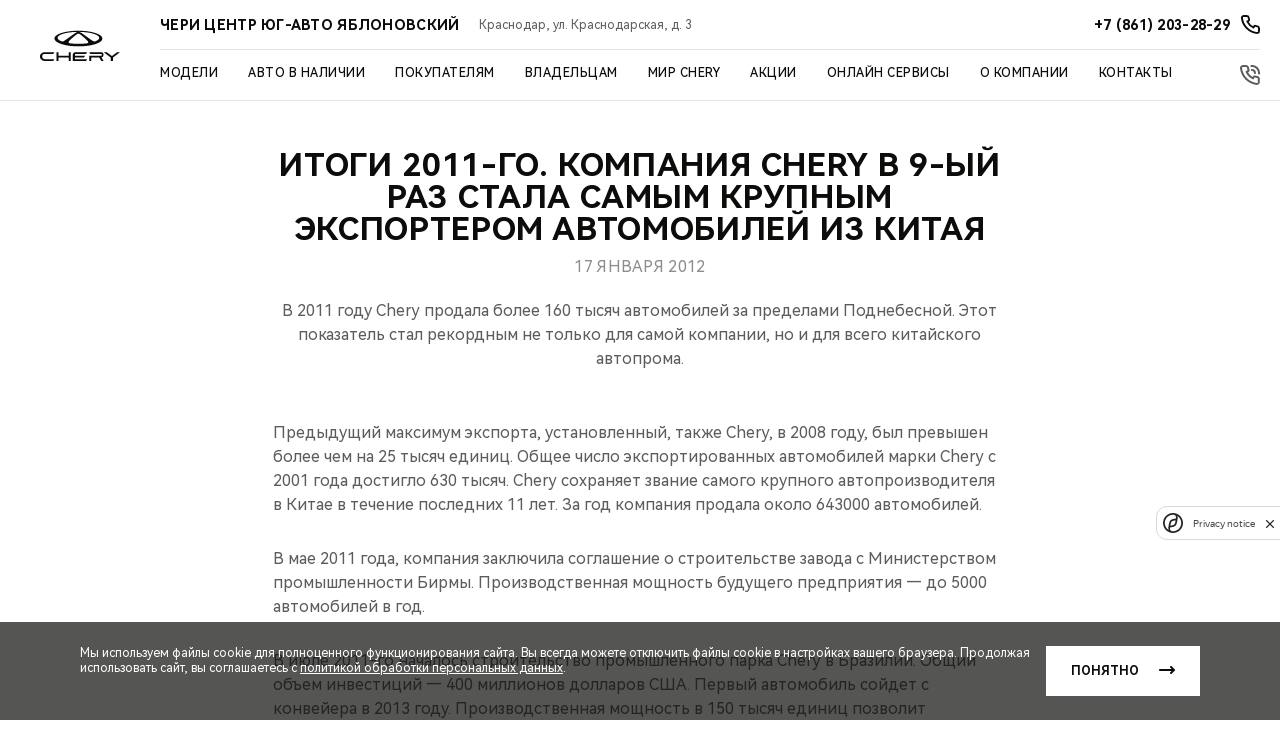

--- FILE ---
content_type: text/html; charset=UTF-8
request_url: https://chery-yug-avto.ru/chery/about/news/117/
body_size: 24067
content:
<!DOCTYPE html>
<html lang="ru">
<head itemscope itemtype="http://schema.org/WPHeader">
    
    
        
    
    

    











<meta charset="UTF-8">
<meta name="viewport" content="width=device-width, initial-scale=1.0">
<title itemprop="headline"> ЮГ-АВТО — ИТОГИ 2011-ГО. КОМПАНИЯ CHERY В 9-ЫЙ РАЗ СТАЛА САМЫМ КРУПНЫМ ЭКСПОРТЕРОМ АВТОМОБИЛЕЙ ИЗ КИТАЯ</title>

<meta name="description" content="ИТОГИ 2011-ГО. КОМПАНИЯ CHERY В 9-ЫЙ РАЗ СТАЛА САМЫМ КРУПНЫМ ЭКСПОРТЕРОМ АВТОМОБИЛЕЙ ИЗ КИТАЯ -  ЮГ-АВТО - Краснодар">
<meta name="copyright" content=" ЮГ-АВТО">
<meta property="og:title" content=" ЮГ-АВТО — ИТОГИ 2011-ГО. КОМПАНИЯ CHERY В 9-ЫЙ РАЗ СТАЛА САМЫМ КРУПНЫМ ЭКСПОРТЕРОМ АВТОМОБИЛЕЙ ИЗ КИТАЯ">
<meta property="og:type" content="website">
<meta property="og:image" content="https://1.cdn.perxis.ru/originals/cdbr0saeibkmfes84nd0/original">
<meta property="og:url" content="https://chery-yug-avto.ru/chery/about/news/117/">
<meta property="og:locale" content="ru_RU">
<meta property="og:description" content="ИТОГИ 2011-ГО. КОМПАНИЯ CHERY В 9-ЫЙ РАЗ СТАЛА САМЫМ КРУПНЫМ ЭКСПОРТЕРОМ АВТОМОБИЛЕЙ ИЗ КИТАЯ -  ЮГ-АВТО - Краснодар">
<meta property="og:site_name" content=" ЮГ-АВТО">
<meta property="sitegenerator" content="Perxis">
    
    




<link rel="stylesheet" href="/css/vendor.css?r=1769716858114">
<link rel="stylesheet" href="/css/main-mastersite.css?r=1769716858115">





<link href="/images/favicon.svg" rel="icon" type="image/svg+xml">
<link href="/images/favicon-16x16.png" rel="shortcut icon" sizes="16x16" type="image/png">
<link href="/images/favicon-32x32.png" rel="shortcut icon" sizes="32x32" type="image/png">
<link href="/images/favicon-192x192.png" rel="shortcut icon" sizes="192x192" type="image/png">
<link href="/images/apple-touch-icon.png" rel="apple-touch-icon" type="image/png">
<link href="/images/apple-touch-icon-76x76.png" rel="apple-touch-icon" sizes="76x76" type="image/png">
<link href="/images/apple-touch-icon-120x120.png" rel="apple-touch-icon" sizes="120x120" type="image/png">
<link href="/images/apple-touch-icon-152x152.png" rel="apple-touch-icon" sizes="152x152" type="image/png">


<link rel="canonical" href="https://chery-yug-avto.ru/chery/about/news/117/">


    <script type="application/ld+json">
        {
            "@context": "https://schema.org",
            "@type": "BreadcrumbList",
            "itemListElement": [
                {
                    "@type":"ListItem",
                    "position":1,
                    "item": {
                        "@id":"/",
                        "name":"Главная страница"
                    }
                },{
                    "@type":"ListItem",
                    "position": 2 ,
                    "item": {
                        "@id":"/chery/",
                        "name":"Мир Chery"
                    }
                },{
                    "@type":"ListItem",
                    "position": 3 ,
                    "item": {
                        "@id":"/chery/about/",
                        "name":"О бренде Chery"
                    }
                },{
                    "@type":"ListItem",
                    "position": 4 ,
                    "item": {
                        "@id":"/chery/about/news/",
                        "name":"Новости"
                    }
                },{
                    "@type":"ListItem",
                    "position": 5 ,
                    "item": {
                        "@id":"/chery/about/news/117/",
                        "name":"ИТОГИ 2011-ГО. КОМПАНИЯ CHERY В 9-ЫЙ РАЗ СТАЛА САМЫМ КРУПНЫМ ЭКСПОРТЕРОМ АВТОМОБИЛЕЙ ИЗ КИТАЯ"
                    }
                }
            ]
        }
        </script>
    




    


    
  <script>
    var _mtm = window._mtm = window._mtm || [];
    _mtm.push({'mtm.startTime': (new Date().getTime()), 'event': 'mtm.Start'});
    (function() {
      var d=document, g=d.createElement('script'), s=d.getElementsByTagName('script')[0];
      g.async=true; g.src='https://tag.perx.ru/js/container_CMN4c0ve.js'; s.parentNode.insertBefore(g,s);
    })();
  </script>

  <script>
    var _mtm = window._mtm = window._mtm || [];
    _mtm.push({'mtm.startTime': (new Date().getTime()), 'event': 'mtm.Start'});
    (function() {
      var d=document, g=d.createElement('script'), s=d.getElementsByTagName('script')[0];
      g.async=true; g.src='https://tag.perx.ru/js/container_7iPNf6OL.js'; s.parentNode.insertBefore(g,s);
    })();
  </script>

  
  
  <script>
      function setSiteData(property, value) {
          if (!window.PerxisData) {
              window.PerxisData = {};
          }
  
          if (!window.PerxisData.Site) {
              window.PerxisData.Site = {}
          }
  
          window.PerxisData.Site[property] = value;
      }
  
      function getSiteData(property) {
          return (((window.PerxisData || {})).Site || {})[property]
      }
  
      function getWidgetData(widget, property) {
          return ((((window.PerxisData || {})).Widgets || {})[widget] || {})[property]
      }
      function setWidgetData(widget, property, value) {
          if (!window.PerxisData) {
            window.PerxisData = {
                Widgets: {}
            };
          }
  
          if (!window.PerxisData.Widgets[widget]) {
            window.PerxisData.Widgets[widget] = {};
          }
  
          window.PerxisData.Widgets[widget][property] = value;
      }
  
      function loadJS(url, implementationCode, location){
          var scriptTag = document.createElement('script');
          scriptTag.src = url;
  
          scriptTag.onload = implementationCode;
          scriptTag.onreadystatechange = implementationCode;
  
          location.appendChild(scriptTag);
      };
  
      window.PerxisData = {
        Widgets: {},
        Site: {
           SpaceID: 'ck6fp8aeibkll342mpg0',
           EnvID: 'ck6fp8aeibkll342mpgg',
        }
      }
  </script>

<script>
  (function() {
    var d=document, g=d.createElement('script'), s=d.getElementsByTagName('script')[0];
    g.async=true; g.src='https://tag.perx.ru/js/container_77u8ZplN.js'; s.parentNode.insertBefore(g,s);
  })();
  window.PerxisWidgetForms=window.PerxisWidgetForms?window.PerxisWidgetForms:function(){const i={};function o(o){return void 0===i[o]&&(i[o]={initFormQueue:[],isReady:!1,url:void 0}),i[o]}function n(i){try{i()}catch(i){console.error(i)}}return{loadScript:function(i,t,e){void 0===e&&(e=document.body);const r=o(i);if(void 0===r.url){const o="perxisWidgetFormScriptOnLoad_"+i;window[o]=function(){r.isReady=!0,r.initFormQueue.forEach(n)};const d=document.createElement("script");d.async=!0,d.src=t,d.dataset.onload=o,e.appendChild(d)}},initForm:function(i,t){void 0===t&&(t="prod");let e=o(t);e.isReady?n(i):(e.initFormQueue.push(i),_mtm.push({event:"widget-forms-load-script-"+t,widgetFormsEnvironmentName:t}))}}}();
</script>

<script async data-sync data-set-utm="utm_source, utm_medium, utm_campaign, utm_term, utm_content" src="   https://perxis-widgets.website.yandexcloud.net/perx/query-params-memorizer/latest/perx-query-params.js " ></script>


<!-- Yandex.Metrika counter --> <script type="text/javascript" > (function(m,e,t,r,i,k,a){m[i]=m[i]||function(){(m[i].a=m[i].a||[]).push(arguments)}; m[i].l=1*new Date(); for (var j = 0; j < document.scripts.length; j++) {if (document.scripts[j].src === r) { return; }} k=e.createElement(t),a=e.getElementsByTagName(t)[0],k.async=1,k.src=r,a.parentNode.insertBefore(k,a)}) (window, document, "script", "https://mc.yandex.ru/metrika/tag.js", "ym"); ym(90529203, "init", { clickmap:true, trackLinks:true, accurateTrackBounce:true }); </script> <noscript><div><img src="https://mc.yandex.ru/watch/90529203" style="position:absolute; left:-9999px;" alt="" /></div></noscript> <!-- /Yandex.Metrika counter --><!-- Yandex.Metrika counter --> <script type="text/javascript" > (function(m,e,t,r,i,k,a){m[i]=m[i]||function(){(m[i].a=m[i].a||[]).push(arguments)}; m[i].l=1*new Date(); for (var j = 0; j < document.scripts.length; j++) {if (document.scripts[j].src === r) { return; }} k=e.createElement(t),a=e.getElementsByTagName(t)[0],k.async=1,k.src=r,a.parentNode.insertBefore(k,a)}) (window, document, "script", "https://mc.yandex.ru/metrika/tag.js", "ym"); ym(95102056, "init", { clickmap:true, trackLinks:true, accurateTrackBounce:true }); </script> <noscript><div><img src="https://mc.yandex.ru/watch/95102056" style="position:absolute; left:-9999px;" alt="" /></div></noscript> <!-- /Yandex.Metrika counter --><!-- calltouch -->
<script>
(function(w,d,n,c){w.CalltouchDataObject=n;w[n]=function(){w[n]["callbacks"].push(arguments)};if(!w[n]["callbacks"]){w[n]["callbacks"]=[]}w[n]["loaded"]=false;if(typeof c!=="object"){c=[c]}w[n]["counters"]=c;for(var i=0;i<c.length;i+=1){p(c[i])}function p(cId){var a=d.getElementsByTagName("script")[0],s=d.createElement("script"),i=function(){a.parentNode.insertBefore(s,a)},m=typeof Array.prototype.find === 'function',n=m?"init-min.js":"init.js";s.async=true;s.src="https://mod.calltouch.ru/"+n+"?id="+cId;if(w.opera=="[object Opera]"){d.addEventListener("DOMContentLoaded",i,false)}else{i()}}})(window,document,"ct","bgjshaep");
</script>
<!-- calltouch -->
<script type="text/javascript" >
  (function() {if (!Element.prototype.matches) {Element.prototype.matches = Element.prototype.matchesSelector||Element.prototype.webkitMatchesSelector ||Element.prototype.mozMatchesSelector ||Element.prototype.msMatchesSelector;}})();
  (function() {if (!Element.prototype.closest) {Element.prototype.closest = function(css) {var node = this;while (node) {if (node.matches(css)) return node;else node = node.parentElement;}return null;};}})();

  const events = ['mousedown', 'click', 'touchend'];
  events.forEach(function(ev){
    document.addEventListener(ev, function(e){
      const element = e.target.closest('a[href="#callkeeper"], a[href^="#popup"]');
      if(element) {
        e.preventDefault();
        e.stopImmediatePropagation();
        if (element.href) {
          const [_, anchor] = element.href.split('#');
          if (anchor) {
            const [_, id] = anchor.split('-');
            if (id) {
              window.ct('modules', 'widgets', 'openExternal', id);
            } else {
              window.ct('modules', 'widgets', 'openExternal');
            }
          } else {
            window.ct('modules', 'widgets', 'openExternal');
          }
        } else {
          window.ct('modules', 'widgets', 'openExternal');
        }
      }
    });
  })
</script><script>
    document.addEventListener("DOMContentLoaded", () => {
        var yappstoken= 'ef6541490c8bb9d481d37020b6a1953e';
        let yappwidgets = document.createElement('yappwidgets');
            yappwidgets.id = 'YAppWidgets';
        document.body.appendChild(yappwidgets);
        let yappsscript = document.createElement('script');
            yappsscript.type = 'text/javascript';
            yappsscript.charset = 'utf-8';
            yappsscript.src = 'https://apps.yug-avto.ru/API/get/vue-script/?token='+yappstoken;
        document.body.appendChild(yappsscript);
    });
</script><!-- Top.Mail.Ru counter -->
<script type="text/javascript">
var _tmr = window._tmr || (window._tmr = []);
_tmr.push({id: "3463453", type: "pageView", start: (new Date()).getTime()});
(function (d, w, id) {
  if (d.getElementById(id)) return;
  var ts = d.createElement("script"); ts.type = "text/javascript"; ts.async = true; ts.id = id;
  ts.src = "https://top-fwz1.mail.ru/js/code.js";
  var f = function () {var s = d.getElementsByTagName("script")[0]; s.parentNode.insertBefore(ts, s);};
  if (w.opera == "[object Opera]") { d.addEventListener("DOMContentLoaded", f, false); } else { f(); }
})(document, window, "tmr-code");
</script>
<noscript><div><img src="https://top-fwz1.mail.ru/counter?id=3463453;js=na" style="position:absolute;left:-9999px;" alt="Top.Mail.Ru" /></div></noscript>
<!-- /Top.Mail.Ru counter --><script>
    document.addEventListener("DOMContentLoaded", () => {
        var t = 'ef6541490c8bb9d481d37020b6a1953e',
            r = location.href, 
            s = document.createElement('script');
        s.type = 'text/javascript';
        s.charset = 'utf-8';
        s.src = 'https://apps.yug-avto.ru/API/get/widgets3-script/'+'?token='+t+'&r='+r;
        document.body.append(s);
    });
</script>



    

     
<script type="application/ld+json">
{
  "@context": "https://schema.org",
  "@type": "NewsArticle",
  "author": {
    "@type": "Organization",
    "name": "Chery"
  },
  "datePublished": "2012-01-17T08:46:17Z",
  "headline": "ИТОГИ 2011-ГО. КОМПАНИЯ CHERY В 9-ЫЙ РАЗ СТАЛА САМЫМ КРУПНЫМ ЭКСПОРТЕРОМ АВТОМОБИЛЕЙ ИЗ КИТАЯ",
  "image": "https://1.cdn.perxis.ru/originals/cdbr0saeibkmfes84nd0/original",
  "mainEntityOfPage": {
    "@id": "https://chery-yug-avto.ru/chery/about/news/117/",
    "@type": "WebPage"
  },
  "publisher": {
    "@type": "Organization",
    "logo": "https://chery-yug-avto.ru//images/logo.svg",
    "name": "Chery"
  },
  "url": "https://chery-yug-avto.ru/chery/about/news/117/"
}
</script>



    
</head>
<body>
    


    





    
<header class="header">
    <div class="header-wrap">
        <a href="/"><div class="header__logo"></div></a>
        <button type="button" id="js-header-burger" class="header__burger" title="Меню"><i></i></button>
    <div class="header__nav-container">
        <div class="header__dealer-container">
            <div class="header__dealer-info">
                <div class="js-dealer-name header__dealer-name">ЧЕРИ ЦЕНТР ЮГ-АВТО ЯБЛОНОВСКИЙ</div>
                <div class="header__city-name">Краснодар, ул. Краснодарская, д. 3</div>
            </div>
            <div class="header__contacts">
                <a href="tel:&#43;78612032829" class="js-contacts-item header__contacts-item" data-office-id="0">
                    <span>+7 (861) 203-28-29</span>
                </a>
            </div>
        </div>
        

<nav id="js-menu" class="menu">
    <ul class="menu__list" itemscope itemtype="http://schema.org/SiteNavigationElement">
        <li class="js-menu-item menu__item">
                    



<a href="/models/" title="Модели" class="menu__link menu__link_submenu js-menu-link-submenu" itemprop="url"
>  Модели</a>

            <div class="js-menu-dropdown menu-dropdown">
                <div class="menu-models">
                    <div class="js-menu-models-wrap menu-models__wrap">
                        <div class="menu-models__content-list">
                            
                            <div class="menu-models__type menu-lev2">
                                <button class="js-menu-dropdown-back menu__back">Модели</button>
                                <ul class="menu-models__type-list pt-m menu-level">
                                    <li class="js-menu-models-type-item js-menu-lev2-link menu-models__type-item p-s small-caps  menu-models__type-item active">
                                        <div class="menu-models__type-link">Все модели</div>
                                    </li>
                                    <li class="js-menu-models-type-item js-menu-lev2-link menu-models__type-item p-s small-caps ">
                                        <div class="menu-models__type-link">Кроссоверы</div>
                                    </li>
                                    <li class="js-menu-models-type-item js-menu-lev2-link menu-models__type-item p-s small-caps ">
                                        <div class="menu-models__type-link">Седаны</div>
                                    </li>
                                    <li class="js-menu-models-type-item js-menu-lev2-link menu-models__type-item p-s small-caps ">
                                        <div class="menu-models__type-link">Новинки</div>
                                    </li>
                                </ul>
                            </div>

                            
                            <div class="menu-models__list p-m">
                                <div class="js-menu-models-list-item menu-models__list-item open">
                                    <button class="js-menu-model-back menu__back">Все модели</button>   
                                        
                                        <div class="js-menu-models-accordion menu-models__list-item-content p-m">
                                            <div class="js-menu-models-accordion-title menu-models__list-title small-caps">Tiggo<i class="menu-models__list-title-icon"></i></div>

                                            <div class="js-menu-models-accordion-content menu-models__item-sub-list">
                                                <ul class="menu-models__item-sub-list-wrap mt-xs">
                                                    
                                                    <li class="js-menu-models-link menu-models__item-sub-item small-text mt-s" data-slug="tiggo9">
                                                               



<a href="/models/tiggo9/" title="TIGGO 9" class="menu-models__list-link" itemprop="url"
>

                                                            <div class="menu-models__item-title small-text">TIGGO <span class="decor-red">9</span></div>
                                                            <div class="menu-models__item-img responsive-media">
                                                                
     
        
        
        
        
         

            
            <picture  itemscope itemtype="https://schema.org/ImageObject"><source
                              type="image/avif"
                              srcset="https://1.cdn.perxis.ru/originals/ctgjadito5r5uhvcorag/original?width=150&fit=cover&fmt=avif, https://1.cdn.perxis.ru/originals/ctgjadito5r5uhvcorag/original?width=300&fit=cover&fmt=avif 2x" media="(min-width: 768px)"
                            >
                            <source
                              type="image/webp"
                              srcset="https://1.cdn.perxis.ru/originals/ctgjadito5r5uhvcorag/original?width=150&fit=cover&fmt=webp, https://1.cdn.perxis.ru/originals/ctgjadito5r5uhvcorag/original?width=300&fit=cover&fmt=webp 2x" media="(min-width: 768px)"
                            >
                            <source
                              srcset="https://1.cdn.perxis.ru/originals/ctgjadito5r5uhvcorag/original?width=150&fit=cover, https://1.cdn.perxis.ru/originals/ctgjadito5r5uhvcorag/original?width=300&fit=cover 2x" media="(min-width: 768px)"
                            ><source
                              type="image/avif"
                              srcset="https://1.cdn.perxis.ru/originals/ctgjadito5r5uhvcorag/original?width=80&fit=cover&fmt=avif, https://1.cdn.perxis.ru/originals/ctgjadito5r5uhvcorag/original?width=160&fit=cover&fmt=avif 2x"
                            >
                            <source
                              type="image/webp"
                              srcset="https://1.cdn.perxis.ru/originals/ctgjadito5r5uhvcorag/original?width=80&fit=cover&fmt=webp, https://1.cdn.perxis.ru/originals/ctgjadito5r5uhvcorag/original?width=160&fit=cover&fmt=webp 2x"
                            >
                            <source
                              srcset="https://1.cdn.perxis.ru/originals/ctgjadito5r5uhvcorag/original?width=80&fit=cover, https://1.cdn.perxis.ru/originals/ctgjadito5r5uhvcorag/original?width=160&fit=cover 2x"
                            >
              <img
                src="https://1.cdn.perxis.ru/originals/ctgjadito5r5uhvcorag/original"
                alt="TIGGO 9"
                data-object-fit="cover"
                itemprop="contentUrl"
                 loading="lazy"
                fetchpriority="auto"
              >
            </picture>

                                                            </div>
                                                        </a>
                                                    </li>  
                                                    
                                                    <li class="js-menu-models-link menu-models__item-sub-item small-text mt-s" data-slug="newtiggo8promax">
                                                               



<a href="/models/newtiggo8promax/" title="TIGGO 8 PRO MAX" class="menu-models__list-link" itemprop="url"
>

                                                            <div class="menu-models__item-title small-text">TIGGO <span class="decor-red">8 PRO MAX</span></div>
                                                            <div class="menu-models__item-img responsive-media">
                                                                
     
        
        
        
        
         

            
            <picture  itemscope itemtype="https://schema.org/ImageObject"><source
                              type="image/avif"
                              srcset="https://1.cdn.perxis.ru/originals/cnu47baeibkob85cdipg/original?width=150&fit=cover&fmt=avif, https://1.cdn.perxis.ru/originals/cnu47baeibkob85cdipg/original?width=300&fit=cover&fmt=avif 2x" media="(min-width: 768px)"
                            >
                            <source
                              type="image/webp"
                              srcset="https://1.cdn.perxis.ru/originals/cnu47baeibkob85cdipg/original?width=150&fit=cover&fmt=webp, https://1.cdn.perxis.ru/originals/cnu47baeibkob85cdipg/original?width=300&fit=cover&fmt=webp 2x" media="(min-width: 768px)"
                            >
                            <source
                              srcset="https://1.cdn.perxis.ru/originals/cnu47baeibkob85cdipg/original?width=150&fit=cover, https://1.cdn.perxis.ru/originals/cnu47baeibkob85cdipg/original?width=300&fit=cover 2x" media="(min-width: 768px)"
                            ><source
                              type="image/avif"
                              srcset="https://1.cdn.perxis.ru/originals/cnu47baeibkob85cdipg/original?width=80&fit=cover&fmt=avif, https://1.cdn.perxis.ru/originals/cnu47baeibkob85cdipg/original?width=160&fit=cover&fmt=avif 2x"
                            >
                            <source
                              type="image/webp"
                              srcset="https://1.cdn.perxis.ru/originals/cnu47baeibkob85cdipg/original?width=80&fit=cover&fmt=webp, https://1.cdn.perxis.ru/originals/cnu47baeibkob85cdipg/original?width=160&fit=cover&fmt=webp 2x"
                            >
                            <source
                              srcset="https://1.cdn.perxis.ru/originals/cnu47baeibkob85cdipg/original?width=80&fit=cover, https://1.cdn.perxis.ru/originals/cnu47baeibkob85cdipg/original?width=160&fit=cover 2x"
                            >
              <img
                src="https://1.cdn.perxis.ru/originals/cnu47baeibkob85cdipg/original"
                alt="TIGGO 8 PRO MAX"
                data-object-fit="cover"
                itemprop="contentUrl"
                 loading="lazy"
                fetchpriority="auto"
              >
            </picture>

                                                            </div>
                                                        </a>
                                                    </li>  
                                                    
                                                    <li class="js-menu-models-link menu-models__item-sub-item small-text mt-s" data-slug="tiggo7l">
                                                               



<a href="/models/tiggo7l/" title="TIGGO 7L" class="menu-models__list-link" itemprop="url"
>

                                                            <div class="menu-models__item-title small-text">TIGGO <span class="decor-red">7L</span> </div>
                                                            <div class="menu-models__item-img responsive-media">
                                                                
     
        
        
        
        
         

            
            <picture  itemscope itemtype="https://schema.org/ImageObject"><source
                              type="image/avif"
                              srcset="https://1.cdn.perxis.ru/originals/d2tfauqto5r56gptgiq0/original?width=150&fit=cover&fmt=avif, https://1.cdn.perxis.ru/originals/d2tfauqto5r56gptgiq0/original?width=300&fit=cover&fmt=avif 2x" media="(min-width: 768px)"
                            >
                            <source
                              type="image/webp"
                              srcset="https://1.cdn.perxis.ru/originals/d2tfauqto5r56gptgiq0/original?width=150&fit=cover&fmt=webp, https://1.cdn.perxis.ru/originals/d2tfauqto5r56gptgiq0/original?width=300&fit=cover&fmt=webp 2x" media="(min-width: 768px)"
                            >
                            <source
                              srcset="https://1.cdn.perxis.ru/originals/d2tfauqto5r56gptgiq0/original?width=150&fit=cover, https://1.cdn.perxis.ru/originals/d2tfauqto5r56gptgiq0/original?width=300&fit=cover 2x" media="(min-width: 768px)"
                            ><source
                              type="image/avif"
                              srcset="https://1.cdn.perxis.ru/originals/d2tfauqto5r56gptgiq0/original?width=80&fit=cover&fmt=avif, https://1.cdn.perxis.ru/originals/d2tfauqto5r56gptgiq0/original?width=160&fit=cover&fmt=avif 2x"
                            >
                            <source
                              type="image/webp"
                              srcset="https://1.cdn.perxis.ru/originals/d2tfauqto5r56gptgiq0/original?width=80&fit=cover&fmt=webp, https://1.cdn.perxis.ru/originals/d2tfauqto5r56gptgiq0/original?width=160&fit=cover&fmt=webp 2x"
                            >
                            <source
                              srcset="https://1.cdn.perxis.ru/originals/d2tfauqto5r56gptgiq0/original?width=80&fit=cover, https://1.cdn.perxis.ru/originals/d2tfauqto5r56gptgiq0/original?width=160&fit=cover 2x"
                            >
              <img
                src="https://1.cdn.perxis.ru/originals/d2tfauqto5r56gptgiq0/original"
                alt="TIGGO 7L"
                data-object-fit="cover"
                itemprop="contentUrl"
                 loading="lazy"
                fetchpriority="auto"
              >
            </picture>

                                                            </div>
                                                        </a>
                                                    </li>  
                                                    
                                                    <li class="js-menu-models-link menu-models__item-sub-item small-text mt-s" data-slug="newtiggo7promax">
                                                               



<a href="/models/newtiggo7promax/" title="TIGGO 7 PRO MAX" class="menu-models__list-link" itemprop="url"
>

                                                            <div class="menu-models__item-title small-text">TIGGO <span class="decor-red">7 PRO MAX</span></div>
                                                            <div class="menu-models__item-img responsive-media">
                                                                
     
        
        
        
        
         

            
            <picture  itemscope itemtype="https://schema.org/ImageObject"><source
                              type="image/avif"
                              srcset="https://1.cdn.perxis.ru/originals/cptsjuito5ree50qhn00/original?width=150&fit=cover&fmt=avif, https://1.cdn.perxis.ru/originals/cptsjuito5ree50qhn00/original?width=300&fit=cover&fmt=avif 2x" media="(min-width: 768px)"
                            >
                            <source
                              type="image/webp"
                              srcset="https://1.cdn.perxis.ru/originals/cptsjuito5ree50qhn00/original?width=150&fit=cover&fmt=webp, https://1.cdn.perxis.ru/originals/cptsjuito5ree50qhn00/original?width=300&fit=cover&fmt=webp 2x" media="(min-width: 768px)"
                            >
                            <source
                              srcset="https://1.cdn.perxis.ru/originals/cptsjuito5ree50qhn00/original?width=150&fit=cover, https://1.cdn.perxis.ru/originals/cptsjuito5ree50qhn00/original?width=300&fit=cover 2x" media="(min-width: 768px)"
                            ><source
                              type="image/avif"
                              srcset="https://1.cdn.perxis.ru/originals/cptsjuito5ree50qhn00/original?width=80&fit=cover&fmt=avif, https://1.cdn.perxis.ru/originals/cptsjuito5ree50qhn00/original?width=160&fit=cover&fmt=avif 2x"
                            >
                            <source
                              type="image/webp"
                              srcset="https://1.cdn.perxis.ru/originals/cptsjuito5ree50qhn00/original?width=80&fit=cover&fmt=webp, https://1.cdn.perxis.ru/originals/cptsjuito5ree50qhn00/original?width=160&fit=cover&fmt=webp 2x"
                            >
                            <source
                              srcset="https://1.cdn.perxis.ru/originals/cptsjuito5ree50qhn00/original?width=80&fit=cover, https://1.cdn.perxis.ru/originals/cptsjuito5ree50qhn00/original?width=160&fit=cover 2x"
                            >
              <img
                src="https://1.cdn.perxis.ru/originals/cptsjuito5ree50qhn00/original"
                alt="TIGGO 7 PRO MAX"
                data-object-fit="cover"
                itemprop="contentUrl"
                 loading="lazy"
                fetchpriority="auto"
              >
            </picture>

                                                            </div>
                                                        </a>
                                                    </li>  
                                                    
                                                    <li class="js-menu-models-link menu-models__item-sub-item small-text mt-s" data-slug="tiggo4">
                                                               



<a href="/models/tiggo4/" title="TIGGO 4" class="menu-models__list-link" itemprop="url"
>

                                                            <div class="menu-models__item-title small-text">TIGGO <span class="decor-red">4</span></div>
                                                            <div class="menu-models__item-img responsive-media">
                                                                
     
        
        
        
        
         

            
            <picture  itemscope itemtype="https://schema.org/ImageObject"><source
                              type="image/avif"
                              srcset="https://1.cdn.perxis.ru/originals/d2mp5tato5r56gptfa0g/original?width=150&fit=cover&fmt=avif, https://1.cdn.perxis.ru/originals/d2mp5tato5r56gptfa0g/original?width=300&fit=cover&fmt=avif 2x" media="(min-width: 768px)"
                            >
                            <source
                              type="image/webp"
                              srcset="https://1.cdn.perxis.ru/originals/d2mp5tato5r56gptfa0g/original?width=150&fit=cover&fmt=webp, https://1.cdn.perxis.ru/originals/d2mp5tato5r56gptfa0g/original?width=300&fit=cover&fmt=webp 2x" media="(min-width: 768px)"
                            >
                            <source
                              srcset="https://1.cdn.perxis.ru/originals/d2mp5tato5r56gptfa0g/original?width=150&fit=cover, https://1.cdn.perxis.ru/originals/d2mp5tato5r56gptfa0g/original?width=300&fit=cover 2x" media="(min-width: 768px)"
                            ><source
                              type="image/avif"
                              srcset="https://1.cdn.perxis.ru/originals/d2mp5tato5r56gptfa0g/original?width=80&fit=cover&fmt=avif, https://1.cdn.perxis.ru/originals/d2mp5tato5r56gptfa0g/original?width=160&fit=cover&fmt=avif 2x"
                            >
                            <source
                              type="image/webp"
                              srcset="https://1.cdn.perxis.ru/originals/d2mp5tato5r56gptfa0g/original?width=80&fit=cover&fmt=webp, https://1.cdn.perxis.ru/originals/d2mp5tato5r56gptfa0g/original?width=160&fit=cover&fmt=webp 2x"
                            >
                            <source
                              srcset="https://1.cdn.perxis.ru/originals/d2mp5tato5r56gptfa0g/original?width=80&fit=cover, https://1.cdn.perxis.ru/originals/d2mp5tato5r56gptfa0g/original?width=160&fit=cover 2x"
                            >
              <img
                src="https://1.cdn.perxis.ru/originals/d2mp5tato5r56gptfa0g/original"
                alt="TIGGO 4"
                data-object-fit="cover"
                itemprop="contentUrl"
                 loading="lazy"
                fetchpriority="auto"
              >
            </picture>

                                                            </div>
                                                        </a>
                                                    </li>    
                                                </ul>
                                            </div>
                                        </div>
                                        
                                        <div class="js-menu-models-accordion menu-models__list-item-content p-m">
                                            <div class="js-menu-models-accordion-title menu-models__list-title small-caps">ARRIZO<i class="menu-models__list-title-icon"></i></div>

                                            <div class="js-menu-models-accordion-content menu-models__item-sub-list">
                                                <ul class="menu-models__item-sub-list-wrap mt-xs">
                                                    
                                                    <li class="js-menu-models-link menu-models__item-sub-item small-text mt-s" data-slug="arrizo8">
                                                               



<a href="/models/arrizo8/" title="ARRIZO 8 " class="menu-models__list-link" itemprop="url"
>

                                                            <div class="menu-models__item-title small-text">ARRIZO 8</div>
                                                            <div class="menu-models__item-img responsive-media">
                                                                
     
        
        
        
        
         

            
            <picture  itemscope itemtype="https://schema.org/ImageObject"><source
                              type="image/avif"
                              srcset="https://1.cdn.perxis.ru/originals/d2tfko2to5r56gptgisg/original?width=150&fit=cover&fmt=avif, https://1.cdn.perxis.ru/originals/d2tfko2to5r56gptgisg/original?width=300&fit=cover&fmt=avif 2x" media="(min-width: 768px)"
                            >
                            <source
                              type="image/webp"
                              srcset="https://1.cdn.perxis.ru/originals/d2tfko2to5r56gptgisg/original?width=150&fit=cover&fmt=webp, https://1.cdn.perxis.ru/originals/d2tfko2to5r56gptgisg/original?width=300&fit=cover&fmt=webp 2x" media="(min-width: 768px)"
                            >
                            <source
                              srcset="https://1.cdn.perxis.ru/originals/d2tfko2to5r56gptgisg/original?width=150&fit=cover, https://1.cdn.perxis.ru/originals/d2tfko2to5r56gptgisg/original?width=300&fit=cover 2x" media="(min-width: 768px)"
                            ><source
                              type="image/avif"
                              srcset="https://1.cdn.perxis.ru/originals/d2tfko2to5r56gptgisg/original?width=80&fit=cover&fmt=avif, https://1.cdn.perxis.ru/originals/d2tfko2to5r56gptgisg/original?width=160&fit=cover&fmt=avif 2x"
                            >
                            <source
                              type="image/webp"
                              srcset="https://1.cdn.perxis.ru/originals/d2tfko2to5r56gptgisg/original?width=80&fit=cover&fmt=webp, https://1.cdn.perxis.ru/originals/d2tfko2to5r56gptgisg/original?width=160&fit=cover&fmt=webp 2x"
                            >
                            <source
                              srcset="https://1.cdn.perxis.ru/originals/d2tfko2to5r56gptgisg/original?width=80&fit=cover, https://1.cdn.perxis.ru/originals/d2tfko2to5r56gptgisg/original?width=160&fit=cover 2x"
                            >
              <img
                src="https://1.cdn.perxis.ru/originals/d2tfko2to5r56gptgisg/original"
                alt="ARRIZO 8"
                data-object-fit="cover"
                itemprop="contentUrl"
                 loading="lazy"
                fetchpriority="auto"
              >
            </picture>

                                                            </div>
                                                        </a>
                                                    </li>    
                                                </ul>
                                            </div>
                                        </div>
                                        
                                        <div class="js-menu-models-accordion menu-models__list-item-content p-m">
                                            <div class="js-menu-models-accordion-title menu-models__list-title small-caps">Hybrid<i class="menu-models__list-title-icon"></i></div>

                                            <div class="js-menu-models-accordion-content menu-models__item-sub-list">
                                                <ul class="menu-models__item-sub-list-wrap mt-xs">
                                                    
                                                    <li class="js-menu-models-link menu-models__item-sub-item small-text mt-s" data-slug="tiggo7pro-plug-in-hybrid">
                                                               



<a href="/models/tiggo7pro-plug-in-hybrid/" title="TIGGO 7 PRO PLUG-IN HYBRID" class="menu-models__list-link" itemprop="url"
>

                                                            <div class="menu-models__item-title small-text">TIGGO 7 PRO<span class="decor-green"> PLUG-IN HYBRID</span></div>
                                                            <div class="menu-models__item-img responsive-media">
                                                                
     
        
        
        
        
         

            
            <picture  itemscope itemtype="https://schema.org/ImageObject"><source
                              type="image/avif"
                              srcset="https://1.cdn.perxis.ru/originals/cl9g9vieibkv5v0o6ot0/original?width=150&fit=cover&fmt=avif, https://1.cdn.perxis.ru/originals/cl9g9vieibkv5v0o6ot0/original?width=300&fit=cover&fmt=avif 2x" media="(min-width: 768px)"
                            >
                            <source
                              type="image/webp"
                              srcset="https://1.cdn.perxis.ru/originals/cl9g9vieibkv5v0o6ot0/original?width=150&fit=cover&fmt=webp, https://1.cdn.perxis.ru/originals/cl9g9vieibkv5v0o6ot0/original?width=300&fit=cover&fmt=webp 2x" media="(min-width: 768px)"
                            >
                            <source
                              srcset="https://1.cdn.perxis.ru/originals/cl9g9vieibkv5v0o6ot0/original?width=150&fit=cover, https://1.cdn.perxis.ru/originals/cl9g9vieibkv5v0o6ot0/original?width=300&fit=cover 2x" media="(min-width: 768px)"
                            ><source
                              type="image/avif"
                              srcset="https://1.cdn.perxis.ru/originals/cl9g9vieibkv5v0o6ot0/original?width=80&fit=cover&fmt=avif, https://1.cdn.perxis.ru/originals/cl9g9vieibkv5v0o6ot0/original?width=160&fit=cover&fmt=avif 2x"
                            >
                            <source
                              type="image/webp"
                              srcset="https://1.cdn.perxis.ru/originals/cl9g9vieibkv5v0o6ot0/original?width=80&fit=cover&fmt=webp, https://1.cdn.perxis.ru/originals/cl9g9vieibkv5v0o6ot0/original?width=160&fit=cover&fmt=webp 2x"
                            >
                            <source
                              srcset="https://1.cdn.perxis.ru/originals/cl9g9vieibkv5v0o6ot0/original?width=80&fit=cover, https://1.cdn.perxis.ru/originals/cl9g9vieibkv5v0o6ot0/original?width=160&fit=cover 2x"
                            >
              <img
                src="https://1.cdn.perxis.ru/originals/cl9g9vieibkv5v0o6ot0/original"
                alt="TIGGO 7 PRO PLUG-IN HYBRID"
                data-object-fit="cover"
                itemprop="contentUrl"
                 loading="lazy"
                fetchpriority="auto"
              >
            </picture>

                                                            </div>
                                                        </a>
                                                    </li> 
                                                </ul>
                                            </div>
                                        </div>

                                </div>
                                <div class="js-menu-models-list-item menu-models__list-item">
                                    <button class="js-menu-model-back menu__back">Кроссоверы</button>   
                                        
                                        <div class="js-menu-models-accordion menu-models__list-item-content p-m">
                                            <div class="js-menu-models-accordion-title menu-models__list-title small-caps">Tiggo<i class="menu-models__list-title-icon"></i></div>

                                            <div class="js-menu-models-accordion-content menu-models__item-sub-list">
                                                <ul class="menu-models__item-sub-list-wrap mt-xs">
                                                    
                                                    <li class="js-menu-models-link menu-models__item-sub-item small-text mt-s" data-slug="tiggo9">
                                                               



<a href="/models/tiggo9/" title="TIGGO 9" class="menu-models__list-link" itemprop="url"
>

                                                            <div class="menu-models__item-title small-text">TIGGO <span class="decor-red">9</span></div>
                                                            <div class="menu-models__item-img responsive-media">
                                                                
     
        
        
        
        
         

            
            <picture  itemscope itemtype="https://schema.org/ImageObject"><source
                              type="image/avif"
                              srcset="https://1.cdn.perxis.ru/originals/ctgjadito5r5uhvcorag/original?width=150&fit=cover&fmt=avif, https://1.cdn.perxis.ru/originals/ctgjadito5r5uhvcorag/original?width=300&fit=cover&fmt=avif 2x" media="(min-width: 768px)"
                            >
                            <source
                              type="image/webp"
                              srcset="https://1.cdn.perxis.ru/originals/ctgjadito5r5uhvcorag/original?width=150&fit=cover&fmt=webp, https://1.cdn.perxis.ru/originals/ctgjadito5r5uhvcorag/original?width=300&fit=cover&fmt=webp 2x" media="(min-width: 768px)"
                            >
                            <source
                              srcset="https://1.cdn.perxis.ru/originals/ctgjadito5r5uhvcorag/original?width=150&fit=cover, https://1.cdn.perxis.ru/originals/ctgjadito5r5uhvcorag/original?width=300&fit=cover 2x" media="(min-width: 768px)"
                            ><source
                              type="image/avif"
                              srcset="https://1.cdn.perxis.ru/originals/ctgjadito5r5uhvcorag/original?width=80&fit=cover&fmt=avif, https://1.cdn.perxis.ru/originals/ctgjadito5r5uhvcorag/original?width=160&fit=cover&fmt=avif 2x"
                            >
                            <source
                              type="image/webp"
                              srcset="https://1.cdn.perxis.ru/originals/ctgjadito5r5uhvcorag/original?width=80&fit=cover&fmt=webp, https://1.cdn.perxis.ru/originals/ctgjadito5r5uhvcorag/original?width=160&fit=cover&fmt=webp 2x"
                            >
                            <source
                              srcset="https://1.cdn.perxis.ru/originals/ctgjadito5r5uhvcorag/original?width=80&fit=cover, https://1.cdn.perxis.ru/originals/ctgjadito5r5uhvcorag/original?width=160&fit=cover 2x"
                            >
              <img
                src="https://1.cdn.perxis.ru/originals/ctgjadito5r5uhvcorag/original"
                alt="TIGGO 9"
                data-object-fit="cover"
                itemprop="contentUrl"
                 loading="lazy"
                fetchpriority="auto"
              >
            </picture>

                                                            </div>
                                                        </a>
                                                    </li>  
                                                    
                                                    <li class="js-menu-models-link menu-models__item-sub-item small-text mt-s" data-slug="newtiggo8promax">
                                                               



<a href="/models/newtiggo8promax/" title="TIGGO 8 PRO MAX" class="menu-models__list-link" itemprop="url"
>

                                                            <div class="menu-models__item-title small-text">TIGGO <span class="decor-red">8 PRO MAX</span></div>
                                                            <div class="menu-models__item-img responsive-media">
                                                                
     
        
        
        
        
         

            
            <picture  itemscope itemtype="https://schema.org/ImageObject"><source
                              type="image/avif"
                              srcset="https://1.cdn.perxis.ru/originals/cnu47baeibkob85cdipg/original?width=150&fit=cover&fmt=avif, https://1.cdn.perxis.ru/originals/cnu47baeibkob85cdipg/original?width=300&fit=cover&fmt=avif 2x" media="(min-width: 768px)"
                            >
                            <source
                              type="image/webp"
                              srcset="https://1.cdn.perxis.ru/originals/cnu47baeibkob85cdipg/original?width=150&fit=cover&fmt=webp, https://1.cdn.perxis.ru/originals/cnu47baeibkob85cdipg/original?width=300&fit=cover&fmt=webp 2x" media="(min-width: 768px)"
                            >
                            <source
                              srcset="https://1.cdn.perxis.ru/originals/cnu47baeibkob85cdipg/original?width=150&fit=cover, https://1.cdn.perxis.ru/originals/cnu47baeibkob85cdipg/original?width=300&fit=cover 2x" media="(min-width: 768px)"
                            ><source
                              type="image/avif"
                              srcset="https://1.cdn.perxis.ru/originals/cnu47baeibkob85cdipg/original?width=80&fit=cover&fmt=avif, https://1.cdn.perxis.ru/originals/cnu47baeibkob85cdipg/original?width=160&fit=cover&fmt=avif 2x"
                            >
                            <source
                              type="image/webp"
                              srcset="https://1.cdn.perxis.ru/originals/cnu47baeibkob85cdipg/original?width=80&fit=cover&fmt=webp, https://1.cdn.perxis.ru/originals/cnu47baeibkob85cdipg/original?width=160&fit=cover&fmt=webp 2x"
                            >
                            <source
                              srcset="https://1.cdn.perxis.ru/originals/cnu47baeibkob85cdipg/original?width=80&fit=cover, https://1.cdn.perxis.ru/originals/cnu47baeibkob85cdipg/original?width=160&fit=cover 2x"
                            >
              <img
                src="https://1.cdn.perxis.ru/originals/cnu47baeibkob85cdipg/original"
                alt="TIGGO 8 PRO MAX"
                data-object-fit="cover"
                itemprop="contentUrl"
                 loading="lazy"
                fetchpriority="auto"
              >
            </picture>

                                                            </div>
                                                        </a>
                                                    </li>  
                                                    
                                                    <li class="js-menu-models-link menu-models__item-sub-item small-text mt-s" data-slug="tiggo7l">
                                                               



<a href="/models/tiggo7l/" title="TIGGO 7L" class="menu-models__list-link" itemprop="url"
>

                                                            <div class="menu-models__item-title small-text">TIGGO <span class="decor-red">7L</span> </div>
                                                            <div class="menu-models__item-img responsive-media">
                                                                
     
        
        
        
        
         

            
            <picture  itemscope itemtype="https://schema.org/ImageObject"><source
                              type="image/avif"
                              srcset="https://1.cdn.perxis.ru/originals/d2tfauqto5r56gptgiq0/original?width=150&fit=cover&fmt=avif, https://1.cdn.perxis.ru/originals/d2tfauqto5r56gptgiq0/original?width=300&fit=cover&fmt=avif 2x" media="(min-width: 768px)"
                            >
                            <source
                              type="image/webp"
                              srcset="https://1.cdn.perxis.ru/originals/d2tfauqto5r56gptgiq0/original?width=150&fit=cover&fmt=webp, https://1.cdn.perxis.ru/originals/d2tfauqto5r56gptgiq0/original?width=300&fit=cover&fmt=webp 2x" media="(min-width: 768px)"
                            >
                            <source
                              srcset="https://1.cdn.perxis.ru/originals/d2tfauqto5r56gptgiq0/original?width=150&fit=cover, https://1.cdn.perxis.ru/originals/d2tfauqto5r56gptgiq0/original?width=300&fit=cover 2x" media="(min-width: 768px)"
                            ><source
                              type="image/avif"
                              srcset="https://1.cdn.perxis.ru/originals/d2tfauqto5r56gptgiq0/original?width=80&fit=cover&fmt=avif, https://1.cdn.perxis.ru/originals/d2tfauqto5r56gptgiq0/original?width=160&fit=cover&fmt=avif 2x"
                            >
                            <source
                              type="image/webp"
                              srcset="https://1.cdn.perxis.ru/originals/d2tfauqto5r56gptgiq0/original?width=80&fit=cover&fmt=webp, https://1.cdn.perxis.ru/originals/d2tfauqto5r56gptgiq0/original?width=160&fit=cover&fmt=webp 2x"
                            >
                            <source
                              srcset="https://1.cdn.perxis.ru/originals/d2tfauqto5r56gptgiq0/original?width=80&fit=cover, https://1.cdn.perxis.ru/originals/d2tfauqto5r56gptgiq0/original?width=160&fit=cover 2x"
                            >
              <img
                src="https://1.cdn.perxis.ru/originals/d2tfauqto5r56gptgiq0/original"
                alt="TIGGO 7L"
                data-object-fit="cover"
                itemprop="contentUrl"
                 loading="lazy"
                fetchpriority="auto"
              >
            </picture>

                                                            </div>
                                                        </a>
                                                    </li>  
                                                    
                                                    <li class="js-menu-models-link menu-models__item-sub-item small-text mt-s" data-slug="newtiggo7promax">
                                                               



<a href="/models/newtiggo7promax/" title="TIGGO 7 PRO MAX" class="menu-models__list-link" itemprop="url"
>

                                                            <div class="menu-models__item-title small-text">TIGGO <span class="decor-red">7 PRO MAX</span></div>
                                                            <div class="menu-models__item-img responsive-media">
                                                                
     
        
        
        
        
         

            
            <picture  itemscope itemtype="https://schema.org/ImageObject"><source
                              type="image/avif"
                              srcset="https://1.cdn.perxis.ru/originals/cptsjuito5ree50qhn00/original?width=150&fit=cover&fmt=avif, https://1.cdn.perxis.ru/originals/cptsjuito5ree50qhn00/original?width=300&fit=cover&fmt=avif 2x" media="(min-width: 768px)"
                            >
                            <source
                              type="image/webp"
                              srcset="https://1.cdn.perxis.ru/originals/cptsjuito5ree50qhn00/original?width=150&fit=cover&fmt=webp, https://1.cdn.perxis.ru/originals/cptsjuito5ree50qhn00/original?width=300&fit=cover&fmt=webp 2x" media="(min-width: 768px)"
                            >
                            <source
                              srcset="https://1.cdn.perxis.ru/originals/cptsjuito5ree50qhn00/original?width=150&fit=cover, https://1.cdn.perxis.ru/originals/cptsjuito5ree50qhn00/original?width=300&fit=cover 2x" media="(min-width: 768px)"
                            ><source
                              type="image/avif"
                              srcset="https://1.cdn.perxis.ru/originals/cptsjuito5ree50qhn00/original?width=80&fit=cover&fmt=avif, https://1.cdn.perxis.ru/originals/cptsjuito5ree50qhn00/original?width=160&fit=cover&fmt=avif 2x"
                            >
                            <source
                              type="image/webp"
                              srcset="https://1.cdn.perxis.ru/originals/cptsjuito5ree50qhn00/original?width=80&fit=cover&fmt=webp, https://1.cdn.perxis.ru/originals/cptsjuito5ree50qhn00/original?width=160&fit=cover&fmt=webp 2x"
                            >
                            <source
                              srcset="https://1.cdn.perxis.ru/originals/cptsjuito5ree50qhn00/original?width=80&fit=cover, https://1.cdn.perxis.ru/originals/cptsjuito5ree50qhn00/original?width=160&fit=cover 2x"
                            >
              <img
                src="https://1.cdn.perxis.ru/originals/cptsjuito5ree50qhn00/original"
                alt="TIGGO 7 PRO MAX"
                data-object-fit="cover"
                itemprop="contentUrl"
                 loading="lazy"
                fetchpriority="auto"
              >
            </picture>

                                                            </div>
                                                        </a>
                                                    </li>  
                                                    
                                                    <li class="js-menu-models-link menu-models__item-sub-item small-text mt-s" data-slug="tiggo4">
                                                               



<a href="/models/tiggo4/" title="TIGGO 4" class="menu-models__list-link" itemprop="url"
>

                                                            <div class="menu-models__item-title small-text">TIGGO <span class="decor-red">4</span></div>
                                                            <div class="menu-models__item-img responsive-media">
                                                                
     
        
        
        
        
         

            
            <picture  itemscope itemtype="https://schema.org/ImageObject"><source
                              type="image/avif"
                              srcset="https://1.cdn.perxis.ru/originals/d2mp5tato5r56gptfa0g/original?width=150&fit=cover&fmt=avif, https://1.cdn.perxis.ru/originals/d2mp5tato5r56gptfa0g/original?width=300&fit=cover&fmt=avif 2x" media="(min-width: 768px)"
                            >
                            <source
                              type="image/webp"
                              srcset="https://1.cdn.perxis.ru/originals/d2mp5tato5r56gptfa0g/original?width=150&fit=cover&fmt=webp, https://1.cdn.perxis.ru/originals/d2mp5tato5r56gptfa0g/original?width=300&fit=cover&fmt=webp 2x" media="(min-width: 768px)"
                            >
                            <source
                              srcset="https://1.cdn.perxis.ru/originals/d2mp5tato5r56gptfa0g/original?width=150&fit=cover, https://1.cdn.perxis.ru/originals/d2mp5tato5r56gptfa0g/original?width=300&fit=cover 2x" media="(min-width: 768px)"
                            ><source
                              type="image/avif"
                              srcset="https://1.cdn.perxis.ru/originals/d2mp5tato5r56gptfa0g/original?width=80&fit=cover&fmt=avif, https://1.cdn.perxis.ru/originals/d2mp5tato5r56gptfa0g/original?width=160&fit=cover&fmt=avif 2x"
                            >
                            <source
                              type="image/webp"
                              srcset="https://1.cdn.perxis.ru/originals/d2mp5tato5r56gptfa0g/original?width=80&fit=cover&fmt=webp, https://1.cdn.perxis.ru/originals/d2mp5tato5r56gptfa0g/original?width=160&fit=cover&fmt=webp 2x"
                            >
                            <source
                              srcset="https://1.cdn.perxis.ru/originals/d2mp5tato5r56gptfa0g/original?width=80&fit=cover, https://1.cdn.perxis.ru/originals/d2mp5tato5r56gptfa0g/original?width=160&fit=cover 2x"
                            >
              <img
                src="https://1.cdn.perxis.ru/originals/d2mp5tato5r56gptfa0g/original"
                alt="TIGGO 4"
                data-object-fit="cover"
                itemprop="contentUrl"
                 loading="lazy"
                fetchpriority="auto"
              >
            </picture>

                                                            </div>
                                                        </a>
                                                    </li>    
                                                </ul>
                                            </div>
                                        </div>
                                        
                                        <div class="js-menu-models-accordion menu-models__list-item-content p-m">
                                            <div class="js-menu-models-accordion-title menu-models__list-title small-caps">Hybrid<i class="menu-models__list-title-icon"></i></div>

                                            <div class="js-menu-models-accordion-content menu-models__item-sub-list">
                                                <ul class="menu-models__item-sub-list-wrap mt-xs">
                                                    
                                                    <li class="js-menu-models-link menu-models__item-sub-item small-text mt-s" data-slug="tiggo7pro-plug-in-hybrid">
                                                               



<a href="/models/tiggo7pro-plug-in-hybrid/" title="TIGGO 7 PRO PLUG-IN HYBRID" class="menu-models__list-link" itemprop="url"
>

                                                            <div class="menu-models__item-title small-text">TIGGO 7 PRO<span class="decor-green"> PLUG-IN HYBRID</span></div>
                                                            <div class="menu-models__item-img responsive-media">
                                                                
     
        
        
        
        
         

            
            <picture  itemscope itemtype="https://schema.org/ImageObject"><source
                              type="image/avif"
                              srcset="https://1.cdn.perxis.ru/originals/cl9g9vieibkv5v0o6ot0/original?width=150&fit=cover&fmt=avif, https://1.cdn.perxis.ru/originals/cl9g9vieibkv5v0o6ot0/original?width=300&fit=cover&fmt=avif 2x" media="(min-width: 768px)"
                            >
                            <source
                              type="image/webp"
                              srcset="https://1.cdn.perxis.ru/originals/cl9g9vieibkv5v0o6ot0/original?width=150&fit=cover&fmt=webp, https://1.cdn.perxis.ru/originals/cl9g9vieibkv5v0o6ot0/original?width=300&fit=cover&fmt=webp 2x" media="(min-width: 768px)"
                            >
                            <source
                              srcset="https://1.cdn.perxis.ru/originals/cl9g9vieibkv5v0o6ot0/original?width=150&fit=cover, https://1.cdn.perxis.ru/originals/cl9g9vieibkv5v0o6ot0/original?width=300&fit=cover 2x" media="(min-width: 768px)"
                            ><source
                              type="image/avif"
                              srcset="https://1.cdn.perxis.ru/originals/cl9g9vieibkv5v0o6ot0/original?width=80&fit=cover&fmt=avif, https://1.cdn.perxis.ru/originals/cl9g9vieibkv5v0o6ot0/original?width=160&fit=cover&fmt=avif 2x"
                            >
                            <source
                              type="image/webp"
                              srcset="https://1.cdn.perxis.ru/originals/cl9g9vieibkv5v0o6ot0/original?width=80&fit=cover&fmt=webp, https://1.cdn.perxis.ru/originals/cl9g9vieibkv5v0o6ot0/original?width=160&fit=cover&fmt=webp 2x"
                            >
                            <source
                              srcset="https://1.cdn.perxis.ru/originals/cl9g9vieibkv5v0o6ot0/original?width=80&fit=cover, https://1.cdn.perxis.ru/originals/cl9g9vieibkv5v0o6ot0/original?width=160&fit=cover 2x"
                            >
              <img
                src="https://1.cdn.perxis.ru/originals/cl9g9vieibkv5v0o6ot0/original"
                alt="TIGGO 7 PRO PLUG-IN HYBRID"
                data-object-fit="cover"
                itemprop="contentUrl"
                 loading="lazy"
                fetchpriority="auto"
              >
            </picture>

                                                            </div>
                                                        </a>
                                                    </li> 
                                                </ul>
                                            </div>
                                        </div>

                                </div>
                                <div class="js-menu-models-list-item menu-models__list-item">
                                    <button class="js-menu-model-back menu__back">Седаны</button>   
                                        
                                        <div class="js-menu-models-accordion menu-models__list-item-content p-m">
                                            <div class="js-menu-models-accordion-title menu-models__list-title small-caps">ARRIZO<i class="menu-models__list-title-icon"></i></div>

                                            <div class="js-menu-models-accordion-content menu-models__item-sub-list">
                                                <ul class="menu-models__item-sub-list-wrap mt-xs">
                                                    
                                                    <li class="js-menu-models-link menu-models__item-sub-item small-text mt-s" data-slug="arrizo8">
                                                               



<a href="/models/arrizo8/" title="ARRIZO 8 " class="menu-models__list-link" itemprop="url"
>

                                                            <div class="menu-models__item-title small-text">ARRIZO 8</div>
                                                            <div class="menu-models__item-img responsive-media">
                                                                
     
        
        
        
        
         

            
            <picture  itemscope itemtype="https://schema.org/ImageObject"><source
                              type="image/avif"
                              srcset="https://1.cdn.perxis.ru/originals/d2tfko2to5r56gptgisg/original?width=150&fit=cover&fmt=avif, https://1.cdn.perxis.ru/originals/d2tfko2to5r56gptgisg/original?width=300&fit=cover&fmt=avif 2x" media="(min-width: 768px)"
                            >
                            <source
                              type="image/webp"
                              srcset="https://1.cdn.perxis.ru/originals/d2tfko2to5r56gptgisg/original?width=150&fit=cover&fmt=webp, https://1.cdn.perxis.ru/originals/d2tfko2to5r56gptgisg/original?width=300&fit=cover&fmt=webp 2x" media="(min-width: 768px)"
                            >
                            <source
                              srcset="https://1.cdn.perxis.ru/originals/d2tfko2to5r56gptgisg/original?width=150&fit=cover, https://1.cdn.perxis.ru/originals/d2tfko2to5r56gptgisg/original?width=300&fit=cover 2x" media="(min-width: 768px)"
                            ><source
                              type="image/avif"
                              srcset="https://1.cdn.perxis.ru/originals/d2tfko2to5r56gptgisg/original?width=80&fit=cover&fmt=avif, https://1.cdn.perxis.ru/originals/d2tfko2to5r56gptgisg/original?width=160&fit=cover&fmt=avif 2x"
                            >
                            <source
                              type="image/webp"
                              srcset="https://1.cdn.perxis.ru/originals/d2tfko2to5r56gptgisg/original?width=80&fit=cover&fmt=webp, https://1.cdn.perxis.ru/originals/d2tfko2to5r56gptgisg/original?width=160&fit=cover&fmt=webp 2x"
                            >
                            <source
                              srcset="https://1.cdn.perxis.ru/originals/d2tfko2to5r56gptgisg/original?width=80&fit=cover, https://1.cdn.perxis.ru/originals/d2tfko2to5r56gptgisg/original?width=160&fit=cover 2x"
                            >
              <img
                src="https://1.cdn.perxis.ru/originals/d2tfko2to5r56gptgisg/original"
                alt="ARRIZO 8"
                data-object-fit="cover"
                itemprop="contentUrl"
                 loading="lazy"
                fetchpriority="auto"
              >
            </picture>

                                                            </div>
                                                        </a>
                                                    </li> 
                                                </ul>
                                            </div>
                                        </div>

                                </div>
                                <div class="js-menu-models-list-item menu-models__list-item">
                                    <button class="js-menu-model-back menu__back">Новинки</button>

                                </div>
                            </div>
                        </div>

                        
                        <div class="menu-models__desc pt-m"><div class="js-menu-models-desc menu-models__desc-wrap open" data-slug="tiggo9">
                                <div class="menu-models__desc-heading">
                                    <div class="menu-models__desc-title h4">TIGGO <span class="decor-red">9</span></div>
                                    <div class="menu-models__desc-labels">
                                        <div class="menu-models__desc-label menu-models__desc-label_new">new</div>
                                        
                                    </div>
                                </div>
                                <div class="menu-models__desc-subtitle small-text mt-xxs mb-s">Комфорт первого класса</div>
                                <div class="menu-models__desc-img responsive-media">
                                    
     
        
        
        
        
         

            
            <picture  itemscope itemtype="https://schema.org/ImageObject"><source
                              type="image/avif"
                              srcset="https://1.cdn.perxis.ru/originals/d2ttp72to5r56gptgkng/original?width=688&fit=cover&fmt=avif, https://1.cdn.perxis.ru/originals/d2ttp72to5r56gptgkng/original?width=1376&fit=cover&fmt=avif 2x"
                            >
                            <source
                              type="image/webp"
                              srcset="https://1.cdn.perxis.ru/originals/d2ttp72to5r56gptgkng/original?width=688&fit=cover&fmt=webp, https://1.cdn.perxis.ru/originals/d2ttp72to5r56gptgkng/original?width=1376&fit=cover&fmt=webp 2x"
                            >
                            <source
                              srcset="https://1.cdn.perxis.ru/originals/d2ttp72to5r56gptgkng/original?width=688&fit=cover, https://1.cdn.perxis.ru/originals/d2ttp72to5r56gptgkng/original?width=1376&fit=cover 2x"
                            >
              <img
                src="https://1.cdn.perxis.ru/originals/d2ttp72to5r56gptgkng/original"
                alt="TIGGO 9"
                data-object-fit="cover"
                itemprop="contentUrl"
                 loading="lazy"
                fetchpriority="auto"
              >
            </picture>

                                </div>
                                <ul class="menu-models__desc-params mt-s">
                                    <li class="menu-models__desc-param">
                                        <svg class="menu-models__desc-param-icon">
                                            <use xlink:href="/images/icons/sprite.svg#auto"></use>
                                        </svg>
                                        <div class="menu-models__desc-param-text supersmall-text">10 подушек безопасности</div>
                                    </li>
                                    <li class="menu-models__desc-param">
                                        <svg class="menu-models__desc-param-icon">
                                            <use xlink:href="/images/icons/sprite.svg#car-drive"></use>
                                        </svg>
                                        <div class="menu-models__desc-param-text supersmall-text">Автоматическая КПП АТ8</div>
                                    </li>
                                    <li class="menu-models__desc-param">
                                        <svg class="menu-models__desc-param-icon">
                                            <use xlink:href="/images/icons/sprite.svg#process"></use>
                                        </svg>
                                        <div class="menu-models__desc-param-text supersmall-text">5 лет технической поддержки</div>
                                    </li>
                                </ul>
                            
                                <div class="menu-models__desc-footer mt-m pb-m">
                                    <div class="menu-models__desc-price h4 mb-s">от 3 885 000 ₽*</div>
                                    <div class="menu-models__desc-btns">
                                        


    <a href="/cars/#/?model=tiggo9" class="btn btn_primary">
в наличии</a>
                                        


    <a href="/models/tiggo9/" class="btn btn_secondary">
обзор</a>
                                    </div>
                                </div>
                            </div><div class="js-menu-models-desc menu-models__desc-wrap" data-slug="newtiggo8promax">
                                <div class="menu-models__desc-heading">
                                    <div class="menu-models__desc-title h4">TIGGO <span class="decor-red">8 PRO MAX</span></div>
                                </div>
                                <div class="menu-models__desc-subtitle small-text mt-xxs mb-s">Лидер продаж среди семиместных кроссоверов<!-- raw HTML omitted -->**<!-- raw HTML omitted --></div>
                                <div class="menu-models__desc-img responsive-media">
                                    
     
        
        
        
        
         

            
            <picture  itemscope itemtype="https://schema.org/ImageObject"><source
                              type="image/avif"
                              srcset="https://1.cdn.perxis.ru/originals/d2tf8qito5r56gptgimg/original?width=688&fit=cover&fmt=avif, https://1.cdn.perxis.ru/originals/d2tf8qito5r56gptgimg/original?width=1376&fit=cover&fmt=avif 2x"
                            >
                            <source
                              type="image/webp"
                              srcset="https://1.cdn.perxis.ru/originals/d2tf8qito5r56gptgimg/original?width=688&fit=cover&fmt=webp, https://1.cdn.perxis.ru/originals/d2tf8qito5r56gptgimg/original?width=1376&fit=cover&fmt=webp 2x"
                            >
                            <source
                              srcset="https://1.cdn.perxis.ru/originals/d2tf8qito5r56gptgimg/original?width=688&fit=cover, https://1.cdn.perxis.ru/originals/d2tf8qito5r56gptgimg/original?width=1376&fit=cover 2x"
                            >
              <img
                src="https://1.cdn.perxis.ru/originals/d2tf8qito5r56gptgimg/original"
                alt="TIGGO 8 PRO MAX"
                data-object-fit="cover"
                itemprop="contentUrl"
                 loading="lazy"
                fetchpriority="auto"
              >
            </picture>

                                </div>
                                <ul class="menu-models__desc-params mt-s">
                                    <li class="menu-models__desc-param">
                                        <svg class="menu-models__desc-param-icon">
                                            <use xlink:href="/images/icons/sprite.svg#engine"></use>
                                        </svg>
                                        <div class="menu-models__desc-param-text supersmall-text">Мощный и энергоэффективный двигатель 2.0 TGDI 197 л.с., разгон до 100 км/ч за 8,4 с</div>
                                    </li>
                                    <li class="menu-models__desc-param">
                                        <svg class="menu-models__desc-param-icon">
                                            <use xlink:href="/images/icons/sprite.svg#auto"></use>
                                        </svg>
                                        <div class="menu-models__desc-param-text supersmall-text">Роскошный 7-ми местный интерьер</div>
                                    </li>
                                    <li class="menu-models__desc-param">
                                        <svg class="menu-models__desc-param-icon">
                                            <use xlink:href="/images/icons/sprite.svg#process"></use>
                                        </svg>
                                        <div class="menu-models__desc-param-text supersmall-text">Системы помощи водителю ADAS</div>
                                    </li>
                                </ul>
                            
                                <div class="menu-models__desc-footer mt-m pb-m">
                                    <div class="menu-models__desc-price h4 mb-s">от 3 205 000 ₽*</div>
                                    <div class="menu-models__desc-btns">
                                        


    <a href="/cars/#/?model=cjp9e82eibkll33s6ndg" class="btn btn_primary">
в наличии</a>
                                        


    <a href="/models/newtiggo8promax/" class="btn btn_secondary">
обзор</a>
                                    </div>
                                </div>
                            </div><div class="js-menu-models-desc menu-models__desc-wrap" data-slug="tiggo7l">
                                <div class="menu-models__desc-heading">
                                    <div class="menu-models__desc-title h4">TIGGO <span class="decor-red">7L</span> </div>
                                </div>
                                <div class="menu-models__desc-subtitle small-text mt-xxs mb-s">Технологичный кроссовер</div>
                                <div class="menu-models__desc-img responsive-media">
                                    
     
        
        
        
        
         

            
            <picture  itemscope itemtype="https://schema.org/ImageObject"><source
                              type="image/avif"
                              srcset="https://1.cdn.perxis.ru/originals/d2tf6iato5r56gptgihg/original?width=688&fit=cover&fmt=avif, https://1.cdn.perxis.ru/originals/d2tf6iato5r56gptgihg/original?width=1376&fit=cover&fmt=avif 2x"
                            >
                            <source
                              type="image/webp"
                              srcset="https://1.cdn.perxis.ru/originals/d2tf6iato5r56gptgihg/original?width=688&fit=cover&fmt=webp, https://1.cdn.perxis.ru/originals/d2tf6iato5r56gptgihg/original?width=1376&fit=cover&fmt=webp 2x"
                            >
                            <source
                              srcset="https://1.cdn.perxis.ru/originals/d2tf6iato5r56gptgihg/original?width=688&fit=cover, https://1.cdn.perxis.ru/originals/d2tf6iato5r56gptgihg/original?width=1376&fit=cover 2x"
                            >
              <img
                src="https://1.cdn.perxis.ru/originals/d2tf6iato5r56gptgihg/original"
                alt="TIGGO 7L"
                data-object-fit="cover"
                itemprop="contentUrl"
                 loading="lazy"
                fetchpriority="auto"
              >
            </picture>

                                </div>
                                <ul class="menu-models__desc-params mt-s">
                                    <li class="menu-models__desc-param">
                                        <svg class="menu-models__desc-param-icon">
                                            <use xlink:href="/images/icons/sprite.svg#process"></use>
                                        </svg>
                                        <div class="menu-models__desc-param-text supersmall-text">Круговой обзор 540° в режиме HD</div>
                                    </li>
                                    <li class="menu-models__desc-param">
                                        <svg class="menu-models__desc-param-icon">
                                            <use xlink:href="/images/icons/sprite.svg#exterior"></use>
                                        </svg>
                                        <div class="menu-models__desc-param-text supersmall-text">Бесконтактное открытие багажника</div>
                                    </li>
                                    <li class="menu-models__desc-param">
                                        <svg class="menu-models__desc-param-icon">
                                            <use xlink:href="/images/icons/sprite.svg#interior"></use>
                                        </svg>
                                        <div class="menu-models__desc-param-text supersmall-text">Физические клавиши управления</div>
                                    </li>
                                </ul>
                            
                                <div class="menu-models__desc-footer mt-m pb-m">
                                    <div class="menu-models__desc-price h4 mb-s">от 2 635 000 ₽*</div>
                                    <div class="menu-models__desc-btns">
                                        


    <a href="/cars/#/?model=tiggo7-l" class="btn btn_primary">
в наличии</a>
                                        


    <a href="/models/tiggo7l/" class="btn btn_secondary">
обзор</a>
                                    </div>
                                </div>
                            </div><div class="js-menu-models-desc menu-models__desc-wrap" data-slug="newtiggo7promax">
                                <div class="menu-models__desc-heading">
                                    <div class="menu-models__desc-title h4">TIGGO <span class="decor-red">7 PRO MAX</span></div>
                                </div>
                                <div class="menu-models__desc-subtitle small-text mt-xxs mb-s">Любимый семейный кроссовер №1* в обновленном дизайне</div>
                                <div class="menu-models__desc-img responsive-media">
                                    
     
        
        
        
        
         

            
            <picture  itemscope itemtype="https://schema.org/ImageObject"><source
                              type="image/avif"
                              srcset="https://1.cdn.perxis.ru/originals/d2tnd5ito5r56gptgjvg/original?width=688&fit=cover&fmt=avif, https://1.cdn.perxis.ru/originals/d2tnd5ito5r56gptgjvg/original?width=1376&fit=cover&fmt=avif 2x"
                            >
                            <source
                              type="image/webp"
                              srcset="https://1.cdn.perxis.ru/originals/d2tnd5ito5r56gptgjvg/original?width=688&fit=cover&fmt=webp, https://1.cdn.perxis.ru/originals/d2tnd5ito5r56gptgjvg/original?width=1376&fit=cover&fmt=webp 2x"
                            >
                            <source
                              srcset="https://1.cdn.perxis.ru/originals/d2tnd5ito5r56gptgjvg/original?width=688&fit=cover, https://1.cdn.perxis.ru/originals/d2tnd5ito5r56gptgjvg/original?width=1376&fit=cover 2x"
                            >
              <img
                src="https://1.cdn.perxis.ru/originals/d2tnd5ito5r56gptgjvg/original"
                alt="TIGGO 7 PRO MAX"
                data-object-fit="cover"
                itemprop="contentUrl"
                 loading="lazy"
                fetchpriority="auto"
              >
            </picture>

                                </div>
                                <ul class="menu-models__desc-params mt-s">
                                    <li class="menu-models__desc-param">
                                        <svg class="menu-models__desc-param-icon">
                                            <use xlink:href="/images/icons/sprite.svg#auto"></use>
                                        </svg>
                                        <div class="menu-models__desc-param-text supersmall-text">Более 112000 проданных автомобилей</div>
                                    </li>
                                    <li class="menu-models__desc-param">
                                        <svg class="menu-models__desc-param-icon">
                                            <use xlink:href="/images/icons/sprite.svg#exterior"></use>
                                        </svg>
                                        <div class="menu-models__desc-param-text supersmall-text">Новый стильный дизайн экстерьера и интерьера</div>
                                    </li>
                                    <li class="menu-models__desc-param">
                                        <svg class="menu-models__desc-param-icon">
                                            <use xlink:href="/images/icons/sprite.svg#car-transmission"></use>
                                        </svg>
                                        <div class="menu-models__desc-param-text supersmall-text">Современные технологии для семейных нужд</div>
                                    </li>
                                </ul>
                            
                                <div class="menu-models__desc-footer mt-m pb-m">
                                    <div class="menu-models__desc-price h4 mb-s">от 2 460 000 ₽*</div>
                                    <div class="menu-models__desc-btns">
                                        


    <a href="/cars/#/?model=tiggo7-pro-max" class="btn btn_primary">
в наличии</a>
                                        


    <a href="/models/newtiggo7promax/" class="btn btn_secondary">
обзор</a>
                                    </div>
                                </div>
                            </div><div class="js-menu-models-desc menu-models__desc-wrap" data-slug="tiggo4">
                                <div class="menu-models__desc-heading">
                                    <div class="menu-models__desc-title h4">TIGGO <span class="decor-red">4</span></div>
                                </div>
                                <div class="menu-models__desc-subtitle small-text mt-xxs mb-s">Начните… с TIGGO 4 !</div>
                                <div class="menu-models__desc-img responsive-media">
                                    
     
        
        
        
        
         

            
            <picture  itemscope itemtype="https://schema.org/ImageObject"><source
                              type="image/avif"
                              srcset="https://1.cdn.perxis.ru/originals/d2tf7kato5r56gptgikg/original?width=688&fit=cover&fmt=avif, https://1.cdn.perxis.ru/originals/d2tf7kato5r56gptgikg/original?width=1376&fit=cover&fmt=avif 2x"
                            >
                            <source
                              type="image/webp"
                              srcset="https://1.cdn.perxis.ru/originals/d2tf7kato5r56gptgikg/original?width=688&fit=cover&fmt=webp, https://1.cdn.perxis.ru/originals/d2tf7kato5r56gptgikg/original?width=1376&fit=cover&fmt=webp 2x"
                            >
                            <source
                              srcset="https://1.cdn.perxis.ru/originals/d2tf7kato5r56gptgikg/original?width=688&fit=cover, https://1.cdn.perxis.ru/originals/d2tf7kato5r56gptgikg/original?width=1376&fit=cover 2x"
                            >
              <img
                src="https://1.cdn.perxis.ru/originals/d2tf7kato5r56gptgikg/original"
                alt="TIGGO 4"
                data-object-fit="cover"
                itemprop="contentUrl"
                 loading="lazy"
                fetchpriority="auto"
              >
            </picture>

                                </div>
                                <ul class="menu-models__desc-params mt-s">
                                    <li class="menu-models__desc-param">
                                        <svg class="menu-models__desc-param-icon">
                                            <use xlink:href="/images/icons/sprite.svg#engine"></use>
                                        </svg>
                                        <div class="menu-models__desc-param-text supersmall-text">Мощный двигатель1,5 Turbo 147 л. с. и коробка робот DCT6</div>
                                    </li>
                                    <li class="menu-models__desc-param">
                                        <svg class="menu-models__desc-param-icon">
                                            <use xlink:href="/images/icons/sprite.svg#process"></use>
                                        </svg>
                                        <div class="menu-models__desc-param-text supersmall-text">Круговой обзор 360° </div>
                                    </li>
                                    <li class="menu-models__desc-param">
                                        <svg class="menu-models__desc-param-icon">
                                            <use xlink:href="/images/icons/sprite.svg#auto"></use>
                                        </svg>
                                        <div class="menu-models__desc-param-text supersmall-text">Просторный багажник до 1100 л.</div>
                                    </li>
                                </ul>
                            
                                <div class="menu-models__desc-footer mt-m pb-m">
                                    <div class="menu-models__desc-price h4 mb-s">от 2 039 000 ₽*</div>
                                    <div class="menu-models__desc-btns">
                                        


    <a href="/cars/#/?model=tiggo4-new" class="btn btn_primary">
в наличии</a>
                                        


    <a href="/models/tiggo4/" class="btn btn_secondary">
обзор</a>
                                    </div>
                                </div>
                            </div><div class="js-menu-models-desc menu-models__desc-wrap" data-slug="arrizo8">
                                <div class="menu-models__desc-heading">
                                    <div class="menu-models__desc-title h4">ARRIZO 8</div>
                                </div>
                                <div class="menu-models__desc-subtitle small-text mt-xxs mb-s">Семейный седан</div>
                                <div class="menu-models__desc-img responsive-media">
                                    
     
        
        
        
        
         

            
            <picture  itemscope itemtype="https://schema.org/ImageObject"><source
                              type="image/avif"
                              srcset="https://1.cdn.perxis.ru/originals/d2tfjkato5r56gptgirg/original?width=688&fit=cover&fmt=avif, https://1.cdn.perxis.ru/originals/d2tfjkato5r56gptgirg/original?width=1376&fit=cover&fmt=avif 2x"
                            >
                            <source
                              type="image/webp"
                              srcset="https://1.cdn.perxis.ru/originals/d2tfjkato5r56gptgirg/original?width=688&fit=cover&fmt=webp, https://1.cdn.perxis.ru/originals/d2tfjkato5r56gptgirg/original?width=1376&fit=cover&fmt=webp 2x"
                            >
                            <source
                              srcset="https://1.cdn.perxis.ru/originals/d2tfjkato5r56gptgirg/original?width=688&fit=cover, https://1.cdn.perxis.ru/originals/d2tfjkato5r56gptgirg/original?width=1376&fit=cover 2x"
                            >
              <img
                src="https://1.cdn.perxis.ru/originals/d2tfjkato5r56gptgirg/original"
                alt="ARRIZO 8"
                data-object-fit="cover"
                itemprop="contentUrl"
                 loading="lazy"
                fetchpriority="auto"
              >
            </picture>

                                </div>
                                <ul class="menu-models__desc-params mt-s">
                                    <li class="menu-models__desc-param">
                                        <svg class="menu-models__desc-param-icon">
                                            <use xlink:href="/images/icons/sprite.svg#engine"></use>
                                        </svg>
                                        <div class="menu-models__desc-param-text supersmall-text">Мощный и энергоэффективный двигатель 1.6TGDI 150 л.с., разгон до 100 км/ч за 9,8 с</div>
                                    </li>
                                    <li class="menu-models__desc-param">
                                        <svg class="menu-models__desc-param-icon">
                                            <use xlink:href="/images/icons/sprite.svg#monitor"></use>
                                        </svg>
                                        <div class="menu-models__desc-param-text supersmall-text">Два ярких 12.3” изогнутых HD-дисплея цифровой зоны управления</div>
                                    </li>
                                    <li class="menu-models__desc-param">
                                        <svg class="menu-models__desc-param-icon">
                                            <use xlink:href="/images/icons/sprite.svg#auto"></use>
                                        </svg>
                                        <div class="menu-models__desc-param-text supersmall-text">Современные системы помощи водителю</div>
                                    </li>
                                </ul>
                            
                                <div class="menu-models__desc-footer mt-m pb-m">
                                    <div class="menu-models__desc-price h4 mb-s">от 2 815 000 ₽*</div>
                                    <div class="menu-models__desc-btns">
                                        


    <a href="/cars/#/?model=cif9fd400pgntt9m6c3g" class="btn btn_primary">
в наличии</a>
                                        


    <a href="/models/arrizo8/" class="btn btn_secondary">
обзор</a>
                                    </div>
                                </div>
                            </div><div class="js-menu-models-desc menu-models__desc-wrap" data-slug="tiggo7pro-plug-in-hybrid">
                                <div class="menu-models__desc-heading">
                                    <div class="menu-models__desc-title h4">TIGGO 7 PRO<span class="decor-green"> PLUG-IN HYBRID</span></div>
                                    <div class="menu-models__desc-labels">
                                        
                                        <div class="menu-models__desc-label menu-models__desc-label_hybrid">hybrid</div>
                                    </div>
                                </div>
                                <div class="menu-models__desc-subtitle small-text mt-xxs mb-s">PLUG-IN HYBRID</div>
                                <div class="menu-models__desc-img responsive-media">
                                    
     
        
        
        
        
         

            
            <picture  itemscope itemtype="https://schema.org/ImageObject"><source
                              type="image/avif"
                              srcset="https://1.cdn.perxis.ru/originals/d2tf9iato5r56gptgio0/original?width=688&fit=cover&fmt=avif, https://1.cdn.perxis.ru/originals/d2tf9iato5r56gptgio0/original?width=1376&fit=cover&fmt=avif 2x"
                            >
                            <source
                              type="image/webp"
                              srcset="https://1.cdn.perxis.ru/originals/d2tf9iato5r56gptgio0/original?width=688&fit=cover&fmt=webp, https://1.cdn.perxis.ru/originals/d2tf9iato5r56gptgio0/original?width=1376&fit=cover&fmt=webp 2x"
                            >
                            <source
                              srcset="https://1.cdn.perxis.ru/originals/d2tf9iato5r56gptgio0/original?width=688&fit=cover, https://1.cdn.perxis.ru/originals/d2tf9iato5r56gptgio0/original?width=1376&fit=cover 2x"
                            >
              <img
                src="https://1.cdn.perxis.ru/originals/d2tf9iato5r56gptgio0/original"
                alt="TIGGO 7 PRO PLUG-IN HYBRID"
                data-object-fit="cover"
                itemprop="contentUrl"
                 loading="lazy"
                fetchpriority="auto"
              >
            </picture>

                                </div>
                                <ul class="menu-models__desc-params mt-s">
                                    <li class="menu-models__desc-param">
                                        <svg class="menu-models__desc-param-icon">
                                            <use xlink:href="/images/icons/sprite.svg#hybrid"></use>
                                        </svg>
                                        <div class="menu-models__desc-param-text supersmall-text">Гибридная установка Plug-in Hybrid</div>
                                    </li>
                                    <li class="menu-models__desc-param">
                                        <svg class="menu-models__desc-param-icon">
                                            <use xlink:href="/images/icons/sprite.svg#plus"></use>
                                        </svg>
                                        <div class="menu-models__desc-param-text supersmall-text">Современная Li-NMC батарея</div>
                                    </li>
                                    <li class="menu-models__desc-param">
                                        <svg class="menu-models__desc-param-icon">
                                            <use xlink:href="/images/icons/sprite.svg#help"></use>
                                        </svg>
                                        <div class="menu-models__desc-param-text supersmall-text">Пробег при полной зарядке до 1000 км*</div>
                                    </li>
                                </ul>
                            
                                <div class="menu-models__desc-footer mt-m pb-m">
                                    <div class="menu-models__desc-price h4 mb-s">от 3 309 000 ₽*</div>
                                    <div class="menu-models__desc-btns">
                                        


    <a href="/cars/#/?tag=gibrid" class="btn btn_primary">
в наличии</a>
                                        


    <a href="/models/tiggo7pro-plug-in-hybrid/" class="btn btn_secondary">
обзор</a>
                                    </div>
                                </div>
                            </div>
                        </div>
                        <div class="js-dropdown-footer menu-dropdown__footer d-block d-lg-none p-s">
                            <div class="container">
                                <div class="menu-dropdown__footer-wrap">
                                          



<a href="/customers/buy/offers/" title="Спецпредложения" class="menu-dropdown__footer-link small-caps"
>  <svg class="svg-icon menu-dropdown__footer-link-icon" width="24" height="24"><use xlink:href="/images/icons/sprite.svg#fire"></use></svg><span>Спецпредложения</span></a>

                                          



<a href="/customers/buy/test-drive/" title="Запись на тест-драйв" class="menu-dropdown__footer-link small-caps"
>  <svg class="svg-icon menu-dropdown__footer-link-icon" width="24" height="24"><use xlink:href="/images/icons/sprite.svg#test-drive"></use></svg><span>Запись на тест-драйв</span></a>

                                          



<a href="/online/credit/online-application/" title="Расчет кредита" class="menu-dropdown__footer-link small-caps"
>  <svg class="svg-icon menu-dropdown__footer-link-icon" width="24" height="24"><use xlink:href="/images/icons/sprite.svg#calculator"></use></svg><span>Расчет кредита</span></a>

                                </div>
                            </div>
                        </div>
                    </div>
                    <div class="js-dropdown-footer menu-dropdown__footer p-s d-none d-lg-block">
                        <div class="container">
                            <div class="menu-dropdown__footer-wrap">
                                      



<a href="/customers/buy/offers/" title="Спецпредложения" class="menu-dropdown__footer-link small-caps"
>  <svg class="svg-icon menu-dropdown__footer-link-icon" width="24" height="24"><use xlink:href="/images/icons/sprite.svg#fire"></use></svg><span>Спецпредложения</span></a>

                                      



<a href="/customers/buy/test-drive/" title="Запись на тест-драйв" class="menu-dropdown__footer-link small-caps"
>  <svg class="svg-icon menu-dropdown__footer-link-icon" width="24" height="24"><use xlink:href="/images/icons/sprite.svg#test-drive"></use></svg><span>Запись на тест-драйв</span></a>

                                      



<a href="/online/credit/online-application/" title="Расчет кредита" class="menu-dropdown__footer-link small-caps"
>  <svg class="svg-icon menu-dropdown__footer-link-icon" width="24" height="24"><use xlink:href="/images/icons/sprite.svg#calculator"></use></svg><span>Расчет кредита</span></a>

                            </div>
                        </div>
                    </div>
                </div>
                </div>
        </li>
        <li class="js-menu-item menu__item">
                   



<a href="/cars/" title="Авто в наличии" class="menu__link" itemprop="url"
>  Авто в наличии</a>

        </li>
        <li class="js-menu-item menu__item">
                    



<a href="/customers/" title="Покупателям" class="menu__link menu__link_submenu js-menu-link-submenu" itemprop="url"
>  Покупателям</a>

                <div class="js-menu-dropdown menu-dropdown">
                    <div class="container">
                        <div class="row">
                            <div class="col-lg-3 menu-lev2">
                                <button class="js-menu-dropdown-back menu__back">Покупателям</button>
                                <ul class="menu-lev2__list">
                                    <li class="menu-lev2__item">
                                                 



<a href="/customers/buy/" title="Выбор и покупка" class="menu-lev2__link menu-lev2__link active menu__link_submenu js-menu-lev2-link" itemprop="url"
>  Выбор и покупка</a>

                                    </li>
                                    <li class="menu-lev2__item">
                                                



<a href="/customers/credit/" title="Кредит и страхование" class="menu-lev2__link menu__link_submenu js-menu-lev2-link" itemprop="url"
>  Кредит и страхование</a>

                                    </li>
                                </ul>
                            </div>
                            <div class="col-lg-5 menu-lev3-wrap">
                                <div class="js-menu-lev3 menu-lev3 open">
                                    <button class="js-menu-lev3-back menu__back">Выбор и покупка</button>
                                    <ul class="menu-lev3__list">
                                        <li class="menu-lev3__item">
                                                    



<a href="/customers/buy/test-drive/" title="Записаться на тест-драйв" class="js-menu-lev3-link menu-lev3__link menu-lev3__link_active" data-img="menuimg2_0_0" itemprop="url"
>  Записаться на тест-драйв</a>

                                        </li>
                                        <li class="menu-lev3__item">
                                                   



<a href="/online/choice/tradein/" title="Калькулятор Trade-In" class="js-menu-lev3-link menu-lev3__link" data-img="menuimg2_0_1" itemprop="url"
>  Калькулятор Trade-In</a>

                                        </li>
                                        <li class="menu-lev3__item">
                                                   



<a href="/customers/buy/offers/" title="Акции и спецпредложения" class="js-menu-lev3-link menu-lev3__link" data-img="menuimg2_0_2" itemprop="url"
>  Акции и спецпредложения</a>

                                        </li>
                                        <li class="menu-lev3__item">
                                                   



<a href="#popup-callback_total" title="Заказать звонок от дилера" class="js-menu-lev3-link menu-lev3__link" data-img="menuimg2_0_3" itemprop="url"
>  Заказать звонок от дилера</a>

                                        </li>
                                        <li class="menu-lev3__item">
                                                   



<a href="/chery-leasing/" title="Chery Лизинг" class="js-menu-lev3-link menu-lev3__link" data-img="menuimg2_0_4" itemprop="url"
>  Chery Лизинг</a>

                                        </li>
                                        <li class="menu-lev3__item">
                                                   



<a href="/customers/buy/corporate-sales/" title="Корпоративные продажи" class="js-menu-lev3-link menu-lev3__link" data-img="menuimg2_0_5" itemprop="url"
>  Корпоративные продажи</a>

                                        </li>
                                        <li class="menu-lev3__item">
                                                   



<a href="/customers/documentation/" title="Брошюры и прайс-листы" class="js-menu-lev3-link menu-lev3__link" data-img="menuimg2_0_6" itemprop="url"
>  Брошюры и прайс-листы</a>

                                        </li>
                                        <li class="menu-lev3__item">
                                                   



<a href="/chery/about/video-reviews/" title="Видеообзоры" class="js-menu-lev3-link menu-lev3__link" data-img="menuimg2_0_7" itemprop="url"
>  Видеообзоры</a>

                                        </li>
                                        <li class="menu-lev3__item">
                                                   



<a href="/customers/buy/carchooser/" title="Выберите свой CHERY" class="js-menu-lev3-link menu-lev3__link" data-img="menuimg2_0_8" itemprop="url"
>  Выберите свой CHERY</a>

                                        </li>
                                    </ul>
                                </div>
                                <div class="js-menu-lev3 menu-lev3">
                                    <button class="js-menu-lev3-back menu__back">Кредит и страхование</button>
                                    <ul class="menu-lev3__list">
                                        <li class="menu-lev3__item">
                                                    



<a href="/customers/credit/credit-program/" title="Кредитные программы" class="js-menu-lev3-link menu-lev3__link menu-lev3__link_active" data-img="menuimg2_1_0" itemprop="url"
>  Кредитные программы</a>

                                        </li>
                                        <li class="menu-lev3__item">
                                                   



<a href="/customers/credit/insurance/" title="Страхование" class="js-menu-lev3-link menu-lev3__link" data-img="menuimg2_1_1" itemprop="url"
>  Страхование</a>

                                        </li>
                                        <li class="menu-lev3__item">
                                                   



<a href="/online/credit/online-credit/" title="Одобрение кредита онлайн" class="js-menu-lev3-link menu-lev3__link" data-img="menuimg2_1_2" itemprop="url"
>  Одобрение кредита онлайн</a>

                                        </li>
                                        <li class="menu-lev3__item">
                                                   



<a href="/online/credit/online-application/" title="Рассчитать кредит" class="js-menu-lev3-link menu-lev3__link" data-img="menuimg2_1_3" itemprop="url"
>  Рассчитать кредит</a>

                                        </li>
                                    </ul>
                                </div>
                            </div>
                            <div class="js-menu-images-wrap col-lg-4 menu-dropdown__img-wrap">
                                <div id="menuimg2_0_0" class="js-menu-image menu-dropdown__img menu-dropdown__img open responsive-media">
                                        
     
        
        
        
        
         

            
            <picture  itemscope itemtype="https://schema.org/ImageObject"><source
                              type="image/avif"
                              srcset="https://1.cdn.perxis.ru/originals/ca7sc3aeibkpivfa5ol0/original?width=653&fit=cover&fmt=avif, https://1.cdn.perxis.ru/originals/ca7sc3aeibkpivfa5ol0/original?width=1306&fit=cover&fmt=avif 2x"
                            >
                            <source
                              type="image/webp"
                              srcset="https://1.cdn.perxis.ru/originals/ca7sc3aeibkpivfa5ol0/original?width=653&fit=cover&fmt=webp, https://1.cdn.perxis.ru/originals/ca7sc3aeibkpivfa5ol0/original?width=1306&fit=cover&fmt=webp 2x"
                            >
                            <source
                              srcset="https://1.cdn.perxis.ru/originals/ca7sc3aeibkpivfa5ol0/original?width=653&fit=cover, https://1.cdn.perxis.ru/originals/ca7sc3aeibkpivfa5ol0/original?width=1306&fit=cover 2x"
                            >
              <img
                src="https://1.cdn.perxis.ru/originals/ca7sc3aeibkpivfa5ol0/original"
                alt="Записаться на тест-драйв"
                data-object-fit="cover"
                itemprop="contentUrl"
                 loading="lazy"
                fetchpriority="auto"
              >
            </picture>

                                </div>
                                <div id="menuimg2_0_1" class="js-menu-image menu-dropdown__img responsive-media">
                                        
     
        
        
        
        
         

            
            <picture  itemscope itemtype="https://schema.org/ImageObject"><source
                              type="image/avif"
                              srcset="https://1.cdn.perxis.ru/originals/caaui6qeibkpivdk469g/original?width=653&fit=cover&fmt=avif, https://1.cdn.perxis.ru/originals/caaui6qeibkpivdk469g/original?width=1306&fit=cover&fmt=avif 2x"
                            >
                            <source
                              type="image/webp"
                              srcset="https://1.cdn.perxis.ru/originals/caaui6qeibkpivdk469g/original?width=653&fit=cover&fmt=webp, https://1.cdn.perxis.ru/originals/caaui6qeibkpivdk469g/original?width=1306&fit=cover&fmt=webp 2x"
                            >
                            <source
                              srcset="https://1.cdn.perxis.ru/originals/caaui6qeibkpivdk469g/original?width=653&fit=cover, https://1.cdn.perxis.ru/originals/caaui6qeibkpivdk469g/original?width=1306&fit=cover 2x"
                            >
              <img
                src="https://1.cdn.perxis.ru/originals/caaui6qeibkpivdk469g/original"
                alt="Калькулятор Trade-In"
                data-object-fit="cover"
                itemprop="contentUrl"
                 loading="lazy"
                fetchpriority="auto"
              >
            </picture>

                                </div>
                                <div id="menuimg2_0_2" class="js-menu-image menu-dropdown__img responsive-media">
                                        
     
        
        
        
        
         

            
            <picture  itemscope itemtype="https://schema.org/ImageObject"><source
                              type="image/avif"
                              srcset="https://1.cdn.perxis.ru/originals/caauj1qeibkpivdk46ag/original?width=653&fit=cover&fmt=avif, https://1.cdn.perxis.ru/originals/caauj1qeibkpivdk46ag/original?width=1306&fit=cover&fmt=avif 2x"
                            >
                            <source
                              type="image/webp"
                              srcset="https://1.cdn.perxis.ru/originals/caauj1qeibkpivdk46ag/original?width=653&fit=cover&fmt=webp, https://1.cdn.perxis.ru/originals/caauj1qeibkpivdk46ag/original?width=1306&fit=cover&fmt=webp 2x"
                            >
                            <source
                              srcset="https://1.cdn.perxis.ru/originals/caauj1qeibkpivdk46ag/original?width=653&fit=cover, https://1.cdn.perxis.ru/originals/caauj1qeibkpivdk46ag/original?width=1306&fit=cover 2x"
                            >
              <img
                src="https://1.cdn.perxis.ru/originals/caauj1qeibkpivdk46ag/original"
                alt="Акции и спецпредложения"
                data-object-fit="cover"
                itemprop="contentUrl"
                 loading="lazy"
                fetchpriority="auto"
              >
            </picture>

                                </div>
                                <div id="menuimg2_0_3" class="js-menu-image menu-dropdown__img responsive-media">
                                        
     
        
        
        
        
         

            
            <picture  itemscope itemtype="https://schema.org/ImageObject"><source
                              type="image/avif"
                              srcset="https://1.cdn.perxis.ru/originals/caaujkaeibkpivdk46bg/original?width=653&fit=cover&fmt=avif, https://1.cdn.perxis.ru/originals/caaujkaeibkpivdk46bg/original?width=1306&fit=cover&fmt=avif 2x"
                            >
                            <source
                              type="image/webp"
                              srcset="https://1.cdn.perxis.ru/originals/caaujkaeibkpivdk46bg/original?width=653&fit=cover&fmt=webp, https://1.cdn.perxis.ru/originals/caaujkaeibkpivdk46bg/original?width=1306&fit=cover&fmt=webp 2x"
                            >
                            <source
                              srcset="https://1.cdn.perxis.ru/originals/caaujkaeibkpivdk46bg/original?width=653&fit=cover, https://1.cdn.perxis.ru/originals/caaujkaeibkpivdk46bg/original?width=1306&fit=cover 2x"
                            >
              <img
                src="https://1.cdn.perxis.ru/originals/caaujkaeibkpivdk46bg/original"
                alt="Заказать звонок от дилера"
                data-object-fit="cover"
                itemprop="contentUrl"
                 loading="lazy"
                fetchpriority="auto"
              >
            </picture>

                                </div>
                                <div id="menuimg2_0_4" class="js-menu-image menu-dropdown__img responsive-media">
                                        
     
        
        
        
        
         

            
            <picture  itemscope itemtype="https://schema.org/ImageObject"><source
                              type="image/avif"
                              srcset="https://1.cdn.perxis.ru/originals/d2vc5gito5r56gptgra0/original?width=653&fit=cover&fmt=avif, https://1.cdn.perxis.ru/originals/d2vc5gito5r56gptgra0/original?width=1306&fit=cover&fmt=avif 2x"
                            >
                            <source
                              type="image/webp"
                              srcset="https://1.cdn.perxis.ru/originals/d2vc5gito5r56gptgra0/original?width=653&fit=cover&fmt=webp, https://1.cdn.perxis.ru/originals/d2vc5gito5r56gptgra0/original?width=1306&fit=cover&fmt=webp 2x"
                            >
                            <source
                              srcset="https://1.cdn.perxis.ru/originals/d2vc5gito5r56gptgra0/original?width=653&fit=cover, https://1.cdn.perxis.ru/originals/d2vc5gito5r56gptgra0/original?width=1306&fit=cover 2x"
                            >
              <img
                src="https://1.cdn.perxis.ru/originals/d2vc5gito5r56gptgra0/original"
                alt="Chery Лизинг"
                data-object-fit="cover"
                itemprop="contentUrl"
                 loading="lazy"
                fetchpriority="auto"
              >
            </picture>

                                </div>
                                <div id="menuimg2_0_5" class="js-menu-image menu-dropdown__img responsive-media">
                                        
     
        
        
        
        
         

            
            <picture  itemscope itemtype="https://schema.org/ImageObject"><source
                              type="image/avif"
                              srcset="https://1.cdn.perxis.ru/originals/d3vknoqto5r56gs4qtm0/original?width=653&fit=cover&fmt=avif, https://1.cdn.perxis.ru/originals/d3vknoqto5r56gs4qtm0/original?width=1306&fit=cover&fmt=avif 2x"
                            >
                            <source
                              type="image/webp"
                              srcset="https://1.cdn.perxis.ru/originals/d3vknoqto5r56gs4qtm0/original?width=653&fit=cover&fmt=webp, https://1.cdn.perxis.ru/originals/d3vknoqto5r56gs4qtm0/original?width=1306&fit=cover&fmt=webp 2x"
                            >
                            <source
                              srcset="https://1.cdn.perxis.ru/originals/d3vknoqto5r56gs4qtm0/original?width=653&fit=cover, https://1.cdn.perxis.ru/originals/d3vknoqto5r56gs4qtm0/original?width=1306&fit=cover 2x"
                            >
              <img
                src="https://1.cdn.perxis.ru/originals/d3vknoqto5r56gs4qtm0/original"
                alt="Корпоративные продажи"
                data-object-fit="cover"
                itemprop="contentUrl"
                 loading="lazy"
                fetchpriority="auto"
              >
            </picture>

                                </div>
                                <div id="menuimg2_0_6" class="js-menu-image menu-dropdown__img responsive-media">
                                        
     
        
        
        
        
         

            
            <picture  itemscope itemtype="https://schema.org/ImageObject"><source
                              type="image/avif"
                              srcset="https://1.cdn.perxis.ru/originals/caauj1qeibkpivdk46ag/original?width=653&fit=cover&fmt=avif, https://1.cdn.perxis.ru/originals/caauj1qeibkpivdk46ag/original?width=1306&fit=cover&fmt=avif 2x"
                            >
                            <source
                              type="image/webp"
                              srcset="https://1.cdn.perxis.ru/originals/caauj1qeibkpivdk46ag/original?width=653&fit=cover&fmt=webp, https://1.cdn.perxis.ru/originals/caauj1qeibkpivdk46ag/original?width=1306&fit=cover&fmt=webp 2x"
                            >
                            <source
                              srcset="https://1.cdn.perxis.ru/originals/caauj1qeibkpivdk46ag/original?width=653&fit=cover, https://1.cdn.perxis.ru/originals/caauj1qeibkpivdk46ag/original?width=1306&fit=cover 2x"
                            >
              <img
                src="https://1.cdn.perxis.ru/originals/caauj1qeibkpivdk46ag/original"
                alt="Брошюры и прайс-листы"
                data-object-fit="cover"
                itemprop="contentUrl"
                 loading="lazy"
                fetchpriority="auto"
              >
            </picture>

                                </div>
                                <div id="menuimg2_0_7" class="js-menu-image menu-dropdown__img responsive-media">
                                        
     
        
        
        
        
         

            
            <picture  itemscope itemtype="https://schema.org/ImageObject"><source
                              type="image/avif"
                              srcset="https://1.cdn.perxis.ru/originals/cmiiflaeibkltuncr1eg/original?width=653&fit=cover&fmt=avif, https://1.cdn.perxis.ru/originals/cmiiflaeibkltuncr1eg/original?width=1306&fit=cover&fmt=avif 2x"
                            >
                            <source
                              type="image/webp"
                              srcset="https://1.cdn.perxis.ru/originals/cmiiflaeibkltuncr1eg/original?width=653&fit=cover&fmt=webp, https://1.cdn.perxis.ru/originals/cmiiflaeibkltuncr1eg/original?width=1306&fit=cover&fmt=webp 2x"
                            >
                            <source
                              srcset="https://1.cdn.perxis.ru/originals/cmiiflaeibkltuncr1eg/original?width=653&fit=cover, https://1.cdn.perxis.ru/originals/cmiiflaeibkltuncr1eg/original?width=1306&fit=cover 2x"
                            >
              <img
                src="https://1.cdn.perxis.ru/originals/cmiiflaeibkltuncr1eg/original"
                alt="Видеообзоры"
                data-object-fit="cover"
                itemprop="contentUrl"
                 loading="lazy"
                fetchpriority="auto"
              >
            </picture>

                                </div>
                                <div id="menuimg2_0_8" class="js-menu-image menu-dropdown__img responsive-media">
                                        
     
        
        
        
        
         

            
            <picture  itemscope itemtype="https://schema.org/ImageObject"><source
                              type="image/avif"
                              srcset="https://1.cdn.perxis.ru/originals/cpo50mito5ree50qemcg/original?width=653&fit=cover&fmt=avif, https://1.cdn.perxis.ru/originals/cpo50mito5ree50qemcg/original?width=1306&fit=cover&fmt=avif 2x"
                            >
                            <source
                              type="image/webp"
                              srcset="https://1.cdn.perxis.ru/originals/cpo50mito5ree50qemcg/original?width=653&fit=cover&fmt=webp, https://1.cdn.perxis.ru/originals/cpo50mito5ree50qemcg/original?width=1306&fit=cover&fmt=webp 2x"
                            >
                            <source
                              srcset="https://1.cdn.perxis.ru/originals/cpo50mito5ree50qemcg/original?width=653&fit=cover, https://1.cdn.perxis.ru/originals/cpo50mito5ree50qemcg/original?width=1306&fit=cover 2x"
                            >
              <img
                src="https://1.cdn.perxis.ru/originals/cpo50mito5ree50qemcg/original"
                alt="Выберите свой CHERY"
                data-object-fit="cover"
                itemprop="contentUrl"
                 loading="lazy"
                fetchpriority="auto"
              >
            </picture>

                                </div>
                                <div id="menuimg2_1_0" class="js-menu-image menu-dropdown__img responsive-media">
                                        
     
        
        
        
        
         

            
            <picture  itemscope itemtype="https://schema.org/ImageObject"><source
                              type="image/avif"
                              srcset="https://1.cdn.perxis.ru/originals/caauokaeibkpivdk46cg/original?width=653&fit=cover&fmt=avif, https://1.cdn.perxis.ru/originals/caauokaeibkpivdk46cg/original?width=1306&fit=cover&fmt=avif 2x"
                            >
                            <source
                              type="image/webp"
                              srcset="https://1.cdn.perxis.ru/originals/caauokaeibkpivdk46cg/original?width=653&fit=cover&fmt=webp, https://1.cdn.perxis.ru/originals/caauokaeibkpivdk46cg/original?width=1306&fit=cover&fmt=webp 2x"
                            >
                            <source
                              srcset="https://1.cdn.perxis.ru/originals/caauokaeibkpivdk46cg/original?width=653&fit=cover, https://1.cdn.perxis.ru/originals/caauokaeibkpivdk46cg/original?width=1306&fit=cover 2x"
                            >
              <img
                src="https://1.cdn.perxis.ru/originals/caauokaeibkpivdk46cg/original"
                alt="Кредитные программы"
                data-object-fit="cover"
                itemprop="contentUrl"
                 loading="lazy"
                fetchpriority="auto"
              >
            </picture>

                                </div>
                                <div id="menuimg2_1_1" class="js-menu-image menu-dropdown__img responsive-media">
                                        
     
        
        
        
        
         

            
            <picture  itemscope itemtype="https://schema.org/ImageObject"><source
                              type="image/avif"
                              srcset="https://1.cdn.perxis.ru/originals/caaupkieibkpivdk46eg/original?width=653&fit=cover&fmt=avif, https://1.cdn.perxis.ru/originals/caaupkieibkpivdk46eg/original?width=1306&fit=cover&fmt=avif 2x"
                            >
                            <source
                              type="image/webp"
                              srcset="https://1.cdn.perxis.ru/originals/caaupkieibkpivdk46eg/original?width=653&fit=cover&fmt=webp, https://1.cdn.perxis.ru/originals/caaupkieibkpivdk46eg/original?width=1306&fit=cover&fmt=webp 2x"
                            >
                            <source
                              srcset="https://1.cdn.perxis.ru/originals/caaupkieibkpivdk46eg/original?width=653&fit=cover, https://1.cdn.perxis.ru/originals/caaupkieibkpivdk46eg/original?width=1306&fit=cover 2x"
                            >
              <img
                src="https://1.cdn.perxis.ru/originals/caaupkieibkpivdk46eg/original"
                alt="Страхование"
                data-object-fit="cover"
                itemprop="contentUrl"
                 loading="lazy"
                fetchpriority="auto"
              >
            </picture>

                                </div>
                                <div id="menuimg2_1_2" class="js-menu-image menu-dropdown__img responsive-media">
                                        
     
        
        
        
        
         

            
            <picture  itemscope itemtype="https://schema.org/ImageObject"><source
                              type="image/avif"
                              srcset="https://1.cdn.perxis.ru/originals/caauq4aeibkpivdk46fg/original?width=653&fit=cover&fmt=avif, https://1.cdn.perxis.ru/originals/caauq4aeibkpivdk46fg/original?width=1306&fit=cover&fmt=avif 2x"
                            >
                            <source
                              type="image/webp"
                              srcset="https://1.cdn.perxis.ru/originals/caauq4aeibkpivdk46fg/original?width=653&fit=cover&fmt=webp, https://1.cdn.perxis.ru/originals/caauq4aeibkpivdk46fg/original?width=1306&fit=cover&fmt=webp 2x"
                            >
                            <source
                              srcset="https://1.cdn.perxis.ru/originals/caauq4aeibkpivdk46fg/original?width=653&fit=cover, https://1.cdn.perxis.ru/originals/caauq4aeibkpivdk46fg/original?width=1306&fit=cover 2x"
                            >
              <img
                src="https://1.cdn.perxis.ru/originals/caauq4aeibkpivdk46fg/original"
                alt="Одобрение кредита онлайн"
                data-object-fit="cover"
                itemprop="contentUrl"
                 loading="lazy"
                fetchpriority="auto"
              >
            </picture>

                                </div>
                                <div id="menuimg2_1_3" class="js-menu-image menu-dropdown__img responsive-media">
                                        
     
        
        
        
        
         

            
            <picture  itemscope itemtype="https://schema.org/ImageObject"><source
                              type="image/avif"
                              srcset="https://1.cdn.perxis.ru/originals/caavjf2eibkpivdk47hg/original?width=653&fit=cover&fmt=avif, https://1.cdn.perxis.ru/originals/caavjf2eibkpivdk47hg/original?width=1306&fit=cover&fmt=avif 2x"
                            >
                            <source
                              type="image/webp"
                              srcset="https://1.cdn.perxis.ru/originals/caavjf2eibkpivdk47hg/original?width=653&fit=cover&fmt=webp, https://1.cdn.perxis.ru/originals/caavjf2eibkpivdk47hg/original?width=1306&fit=cover&fmt=webp 2x"
                            >
                            <source
                              srcset="https://1.cdn.perxis.ru/originals/caavjf2eibkpivdk47hg/original?width=653&fit=cover, https://1.cdn.perxis.ru/originals/caavjf2eibkpivdk47hg/original?width=1306&fit=cover 2x"
                            >
              <img
                src="https://1.cdn.perxis.ru/originals/caavjf2eibkpivdk47hg/original"
                alt="Рассчитать кредит"
                data-object-fit="cover"
                itemprop="contentUrl"
                 loading="lazy"
                fetchpriority="auto"
              >
            </picture>

                                </div>
                            </div>
                        </div>
                    </div>
                </div>
        </li>
        <li class="js-menu-item menu__item">
                    



<a href="/owners/" title="Владельцам" class="menu__link menu__link_submenu js-menu-link-submenu" itemprop="url"
>  Владельцам</a>

                <div class="js-menu-dropdown menu-dropdown">
                    <div class="container">
                        <div class="row">
                            <div class="col-lg-3 menu-lev2">
                                <button class="js-menu-dropdown-back menu__back">Владельцам</button>
                                <ul class="menu-lev2__list">
                                    <li class="menu-lev2__item">
                                                 



<a href="/owners/service/" title="Сервис" class="menu-lev2__link menu-lev2__link active menu__link_submenu js-menu-lev2-link" itemprop="url"
>  Сервис</a>

                                    </li>
                                    <li class="menu-lev2__item">
                                                



<a href="/owners/parts/" title="Запчасти и аксессуары" class="menu-lev2__link menu__link_submenu js-menu-lev2-link" itemprop="url"
>  Запчасти и аксессуары</a>

                                    </li>
                                    <li class="menu-lev2__item">
                                                



<a href="/owners/support/" title="Поддержка" class="menu-lev2__link menu__link_submenu js-menu-lev2-link" itemprop="url"
>  Поддержка</a>

                                    </li>
                                </ul>
                            </div>
                            <div class="col-lg-5 menu-lev3-wrap">
                                <div class="js-menu-lev3 menu-lev3 open">
                                    <button class="js-menu-lev3-back menu__back">Сервис</button>
                                    <ul class="menu-lev3__list">
                                        <li class="menu-lev3__item">
                                                    



<a href="/owners/service/chery-mobile/" title="Мобильное приложение MY CHERY" class="js-menu-lev3-link menu-lev3__link menu-lev3__link_active" data-img="menuimg3_0_0" itemprop="url"
>  Мобильное приложение MY CHERY</a>

                                        </li>
                                        <li class="menu-lev3__item">
                                                    



<a href="https://lk.chery.ru/" rel="nofollow" title="Личный кабинет" class="js-menu-lev3-link menu-lev3__link" data-img="menuimg3_0_1" itemprop="url" target="_blank"
>  Личный кабинет</a>

                                        </li>
                                        <li class="menu-lev3__item">
                                                   



<a href="/owners/service/service-order/" title="Записаться на сервис" class="js-menu-lev3-link menu-lev3__link" data-img="menuimg3_0_2" itemprop="url"
>  Записаться на сервис</a>

                                        </li>
                                        <li class="menu-lev3__item">
                                                   



<a href="/owners/service/service-offers/" title="Сервисные акции" class="js-menu-lev3-link menu-lev3__link" data-img="menuimg3_0_3" itemprop="url"
>  Сервисные акции</a>

                                        </li>
                                        <li class="menu-lev3__item">
                                                    



<a href="https://clubs.chery.ru/" rel="nofollow" title="Клуб владельцев" class="js-menu-lev3-link menu-lev3__link" data-img="menuimg3_0_4" itemprop="url" target="_blank"
>  Клуб владельцев</a>

                                        </li>
                                        <li class="menu-lev3__item">
                                                   



<a href="/customers/chery-remote/" title="CHERY Remote" class="js-menu-lev3-link menu-lev3__link" data-img="menuimg3_0_5" itemprop="url"
>  CHERY Remote</a>

                                        </li>
                                        <li class="menu-lev3__item">
                                                    



<a href="https://calc.chery.ru/" rel="nofollow" title="Калькулятор ТО" class="js-menu-lev3-link menu-lev3__link" data-img="menuimg3_0_6" itemprop="url" target="_blank"
>  Калькулятор ТО</a>

                                        </li>
                                    </ul>
                                </div>
                                <div class="js-menu-lev3 menu-lev3">
                                    <button class="js-menu-lev3-back menu__back">Запчасти и аксессуары</button>
                                    <ul class="menu-lev3__list">
                                        <li class="menu-lev3__item">
                                                    



<a href="/owners/parts/original-parts/" title="Запчасти" class="js-menu-lev3-link menu-lev3__link menu-lev3__link_active" data-img="menuimg3_1_0" itemprop="url"
>  Запчасти</a>

                                        </li>
                                        <li class="menu-lev3__item">
                                                   



<a href="/owners/parts/accessories/" title="Оригинальные аксессуары" class="js-menu-lev3-link menu-lev3__link" data-img="menuimg3_1_1" itemprop="url"
>  Оригинальные аксессуары</a>

                                        </li>
                                        <li class="menu-lev3__item">
                                                   



<a href="/owners/parts/cheryoil/" title="Масла CHERY Oil" class="js-menu-lev3-link menu-lev3__link" data-img="menuimg3_1_2" itemprop="url"
>  Масла CHERY Oil</a>

                                        </li>
                                        <li class="menu-lev3__item">
                                                    



<a href="https://shop.chery.ru/" rel="nofollow" title="Официальный интернет-магазин" class="js-menu-lev3-link menu-lev3__link" data-img="menuimg3_1_3" itemprop="url" target="_blank"
>  Официальный интернет-магазин</a>

                                        </li>
                                        <li class="menu-lev3__item">
                                                   



<a href="/customers/accessories/chery_bicycle/" title="Городские велосипеды CHERY" class="js-menu-lev3-link menu-lev3__link" data-img="menuimg3_1_4" itemprop="url"
>  Городские велосипеды CHERY</a>

                                        </li>
                                    </ul>
                                </div>
                                <div class="js-menu-lev3 menu-lev3">
                                    <button class="js-menu-lev3-back menu__back">Поддержка</button>
                                    <ul class="menu-lev3__list">
                                        <li class="menu-lev3__item">
                                                    



<a href="/owners/support/help/" title="CHERY — помощь в пути" class="js-menu-lev3-link menu-lev3__link menu-lev3__link_active" data-img="menuimg3_2_0" itemprop="url"
>  CHERY — помощь в пути</a>

                                        </li>
                                        <li class="menu-lev3__item">
                                                   



<a href="/owners/support/warranty/" title="Гарантия CHERY" class="js-menu-lev3-link menu-lev3__link" data-img="menuimg3_2_1" itemprop="url"
>  Гарантия CHERY</a>

                                        </li>
                                        <li class="menu-lev3__item">
                                                   



<a href="/owners/support/manuals/" title="Руководства по эксплуатации" class="js-menu-lev3-link menu-lev3__link" data-img="menuimg3_2_2" itemprop="url"
>  Руководства по эксплуатации</a>

                                        </li>
                                        <li class="menu-lev3__item">
                                                   



<a href="/owners/support/" title="Клиентская поддержка" class="js-menu-lev3-link menu-lev3__link" data-img="menuimg3_2_3" itemprop="url"
>  Клиентская поддержка</a>

                                        </li>
                                        <li class="menu-lev3__item">
                                                    



<a href="https://clubs.chery.ru/" rel="nofollow" title="Клуб владельцев" class="js-menu-lev3-link menu-lev3__link" data-img="menuimg3_2_4" itemprop="url" target="_blank"
>  Клуб владельцев</a>

                                        </li>
                                        <li class="menu-lev3__item">
                                                    



<a href="/chery/about/news/689/" title="CHERY HYBRID Assistance" class="js-menu-lev3-link menu-lev3__link" data-img="menuimg3_2_5" itemprop="url" target="_blank"
>  CHERY HYBRID Assistance</a>

                                        </li>
                                    </ul>
                                </div>
                            </div>
                            <div class="js-menu-images-wrap col-lg-4 menu-dropdown__img-wrap">
                                <div id="menuimg3_0_0" class="js-menu-image menu-dropdown__img menu-dropdown__img open responsive-media">
                                        
     
        
        
        
        
         

            
            <picture  itemscope itemtype="https://schema.org/ImageObject"><source
                              type="image/avif"
                              srcset="https://1.cdn.perxis.ru/originals/d2vc7cito5r56gptgrag/original?width=653&fit=cover&fmt=avif, https://1.cdn.perxis.ru/originals/d2vc7cito5r56gptgrag/original?width=1306&fit=cover&fmt=avif 2x"
                            >
                            <source
                              type="image/webp"
                              srcset="https://1.cdn.perxis.ru/originals/d2vc7cito5r56gptgrag/original?width=653&fit=cover&fmt=webp, https://1.cdn.perxis.ru/originals/d2vc7cito5r56gptgrag/original?width=1306&fit=cover&fmt=webp 2x"
                            >
                            <source
                              srcset="https://1.cdn.perxis.ru/originals/d2vc7cito5r56gptgrag/original?width=653&fit=cover, https://1.cdn.perxis.ru/originals/d2vc7cito5r56gptgrag/original?width=1306&fit=cover 2x"
                            >
              <img
                src="https://1.cdn.perxis.ru/originals/d2vc7cito5r56gptgrag/original"
                alt="Мобильное приложение MY CHERY"
                data-object-fit="cover"
                itemprop="contentUrl"
                 loading="lazy"
                fetchpriority="auto"
              >
            </picture>

                                </div>
                                <div id="menuimg3_0_1" class="js-menu-image menu-dropdown__img responsive-media">
                                        
     
        
        
        
        
         

            
            <picture  itemscope itemtype="https://schema.org/ImageObject"><source
                              type="image/avif"
                              srcset="https://1.cdn.perxis.ru/originals/caav56aeibkpivdk46tg/original?width=653&fit=cover&fmt=avif, https://1.cdn.perxis.ru/originals/caav56aeibkpivdk46tg/original?width=1306&fit=cover&fmt=avif 2x"
                            >
                            <source
                              type="image/webp"
                              srcset="https://1.cdn.perxis.ru/originals/caav56aeibkpivdk46tg/original?width=653&fit=cover&fmt=webp, https://1.cdn.perxis.ru/originals/caav56aeibkpivdk46tg/original?width=1306&fit=cover&fmt=webp 2x"
                            >
                            <source
                              srcset="https://1.cdn.perxis.ru/originals/caav56aeibkpivdk46tg/original?width=653&fit=cover, https://1.cdn.perxis.ru/originals/caav56aeibkpivdk46tg/original?width=1306&fit=cover 2x"
                            >
              <img
                src="https://1.cdn.perxis.ru/originals/caav56aeibkpivdk46tg/original"
                alt="Личный кабинет"
                data-object-fit="cover"
                itemprop="contentUrl"
                 loading="lazy"
                fetchpriority="auto"
              >
            </picture>

                                </div>
                                <div id="menuimg3_0_2" class="js-menu-image menu-dropdown__img responsive-media">
                                        
     
        
        
        
        
         

            
            <picture  itemscope itemtype="https://schema.org/ImageObject"><source
                              type="image/avif"
                              srcset="https://1.cdn.perxis.ru/originals/caav5vqeibkpivdk46vg/original?width=653&fit=cover&fmt=avif, https://1.cdn.perxis.ru/originals/caav5vqeibkpivdk46vg/original?width=1306&fit=cover&fmt=avif 2x"
                            >
                            <source
                              type="image/webp"
                              srcset="https://1.cdn.perxis.ru/originals/caav5vqeibkpivdk46vg/original?width=653&fit=cover&fmt=webp, https://1.cdn.perxis.ru/originals/caav5vqeibkpivdk46vg/original?width=1306&fit=cover&fmt=webp 2x"
                            >
                            <source
                              srcset="https://1.cdn.perxis.ru/originals/caav5vqeibkpivdk46vg/original?width=653&fit=cover, https://1.cdn.perxis.ru/originals/caav5vqeibkpivdk46vg/original?width=1306&fit=cover 2x"
                            >
              <img
                src="https://1.cdn.perxis.ru/originals/caav5vqeibkpivdk46vg/original"
                alt="Записаться на сервис"
                data-object-fit="cover"
                itemprop="contentUrl"
                 loading="lazy"
                fetchpriority="auto"
              >
            </picture>

                                </div>
                                <div id="menuimg3_0_3" class="js-menu-image menu-dropdown__img responsive-media">
                                        
     
        
        
        
        
         

            
            <picture  itemscope itemtype="https://schema.org/ImageObject"><source
                              type="image/avif"
                              srcset="https://1.cdn.perxis.ru/originals/caav6faeibkpivdk470g/original?width=653&fit=cover&fmt=avif, https://1.cdn.perxis.ru/originals/caav6faeibkpivdk470g/original?width=1306&fit=cover&fmt=avif 2x"
                            >
                            <source
                              type="image/webp"
                              srcset="https://1.cdn.perxis.ru/originals/caav6faeibkpivdk470g/original?width=653&fit=cover&fmt=webp, https://1.cdn.perxis.ru/originals/caav6faeibkpivdk470g/original?width=1306&fit=cover&fmt=webp 2x"
                            >
                            <source
                              srcset="https://1.cdn.perxis.ru/originals/caav6faeibkpivdk470g/original?width=653&fit=cover, https://1.cdn.perxis.ru/originals/caav6faeibkpivdk470g/original?width=1306&fit=cover 2x"
                            >
              <img
                src="https://1.cdn.perxis.ru/originals/caav6faeibkpivdk470g/original"
                alt="Сервисные акции"
                data-object-fit="cover"
                itemprop="contentUrl"
                 loading="lazy"
                fetchpriority="auto"
              >
            </picture>

                                </div>
                                <div id="menuimg3_0_4" class="js-menu-image menu-dropdown__img responsive-media">
                                        
     
        
        
        
        
         

            
            <picture  itemscope itemtype="https://schema.org/ImageObject"><source
                              type="image/avif"
                              srcset="https://1.cdn.perxis.ru/originals/caav7bieibkpivdk472g/original?width=653&fit=cover&fmt=avif, https://1.cdn.perxis.ru/originals/caav7bieibkpivdk472g/original?width=1306&fit=cover&fmt=avif 2x"
                            >
                            <source
                              type="image/webp"
                              srcset="https://1.cdn.perxis.ru/originals/caav7bieibkpivdk472g/original?width=653&fit=cover&fmt=webp, https://1.cdn.perxis.ru/originals/caav7bieibkpivdk472g/original?width=1306&fit=cover&fmt=webp 2x"
                            >
                            <source
                              srcset="https://1.cdn.perxis.ru/originals/caav7bieibkpivdk472g/original?width=653&fit=cover, https://1.cdn.perxis.ru/originals/caav7bieibkpivdk472g/original?width=1306&fit=cover 2x"
                            >
              <img
                src="https://1.cdn.perxis.ru/originals/caav7bieibkpivdk472g/original"
                alt="Клуб владельцев"
                data-object-fit="cover"
                itemprop="contentUrl"
                 loading="lazy"
                fetchpriority="auto"
              >
            </picture>

                                </div>
                                <div id="menuimg3_0_5" class="js-menu-image menu-dropdown__img responsive-media">
                                        
     
        
        
        
        
         

            
            <picture  itemscope itemtype="https://schema.org/ImageObject"><source
                              type="image/avif"
                              srcset="https://1.cdn.perxis.ru/originals/ccqnobieibkhbsu2euc0/original?width=653&fit=cover&fmt=avif, https://1.cdn.perxis.ru/originals/ccqnobieibkhbsu2euc0/original?width=1306&fit=cover&fmt=avif 2x"
                            >
                            <source
                              type="image/webp"
                              srcset="https://1.cdn.perxis.ru/originals/ccqnobieibkhbsu2euc0/original?width=653&fit=cover&fmt=webp, https://1.cdn.perxis.ru/originals/ccqnobieibkhbsu2euc0/original?width=1306&fit=cover&fmt=webp 2x"
                            >
                            <source
                              srcset="https://1.cdn.perxis.ru/originals/ccqnobieibkhbsu2euc0/original?width=653&fit=cover, https://1.cdn.perxis.ru/originals/ccqnobieibkhbsu2euc0/original?width=1306&fit=cover 2x"
                            >
              <img
                src="https://1.cdn.perxis.ru/originals/ccqnobieibkhbsu2euc0/original"
                alt="CHERY Remote"
                data-object-fit="cover"
                itemprop="contentUrl"
                 loading="lazy"
                fetchpriority="auto"
              >
            </picture>

                                </div>
                                <div id="menuimg3_0_6" class="js-menu-image menu-dropdown__img responsive-media">
                                        
     
        
        
        
        
         

            
            <picture  itemscope itemtype="https://schema.org/ImageObject"><source
                              type="image/avif"
                              srcset="https://1.cdn.perxis.ru/originals/ceui972eibku82u21t50/original?width=653&fit=cover&fmt=avif, https://1.cdn.perxis.ru/originals/ceui972eibku82u21t50/original?width=1306&fit=cover&fmt=avif 2x"
                            >
                            <source
                              type="image/webp"
                              srcset="https://1.cdn.perxis.ru/originals/ceui972eibku82u21t50/original?width=653&fit=cover&fmt=webp, https://1.cdn.perxis.ru/originals/ceui972eibku82u21t50/original?width=1306&fit=cover&fmt=webp 2x"
                            >
                            <source
                              srcset="https://1.cdn.perxis.ru/originals/ceui972eibku82u21t50/original?width=653&fit=cover, https://1.cdn.perxis.ru/originals/ceui972eibku82u21t50/original?width=1306&fit=cover 2x"
                            >
              <img
                src="https://1.cdn.perxis.ru/originals/ceui972eibku82u21t50/original"
                alt="Калькулятор ТО"
                data-object-fit="cover"
                itemprop="contentUrl"
                 loading="lazy"
                fetchpriority="auto"
              >
            </picture>

                                </div>
                                <div id="menuimg3_1_0" class="js-menu-image menu-dropdown__img responsive-media">
                                        
     
        
        
        
        
         

            
            <picture  itemscope itemtype="https://schema.org/ImageObject"><source
                              type="image/avif"
                              srcset="https://1.cdn.perxis.ru/originals/caav0rieibkpivdk46og/original?width=653&fit=cover&fmt=avif, https://1.cdn.perxis.ru/originals/caav0rieibkpivdk46og/original?width=1306&fit=cover&fmt=avif 2x"
                            >
                            <source
                              type="image/webp"
                              srcset="https://1.cdn.perxis.ru/originals/caav0rieibkpivdk46og/original?width=653&fit=cover&fmt=webp, https://1.cdn.perxis.ru/originals/caav0rieibkpivdk46og/original?width=1306&fit=cover&fmt=webp 2x"
                            >
                            <source
                              srcset="https://1.cdn.perxis.ru/originals/caav0rieibkpivdk46og/original?width=653&fit=cover, https://1.cdn.perxis.ru/originals/caav0rieibkpivdk46og/original?width=1306&fit=cover 2x"
                            >
              <img
                src="https://1.cdn.perxis.ru/originals/caav0rieibkpivdk46og/original"
                alt="Запчасти"
                data-object-fit="cover"
                itemprop="contentUrl"
                 loading="lazy"
                fetchpriority="auto"
              >
            </picture>

                                </div>
                                <div id="menuimg3_1_1" class="js-menu-image menu-dropdown__img responsive-media">
                                        
     
        
        
        
        
         

            
            <picture  itemscope itemtype="https://schema.org/ImageObject"><source
                              type="image/avif"
                              srcset="https://1.cdn.perxis.ru/originals/caav1d2eibkpivdk46pg/original?width=653&fit=cover&fmt=avif, https://1.cdn.perxis.ru/originals/caav1d2eibkpivdk46pg/original?width=1306&fit=cover&fmt=avif 2x"
                            >
                            <source
                              type="image/webp"
                              srcset="https://1.cdn.perxis.ru/originals/caav1d2eibkpivdk46pg/original?width=653&fit=cover&fmt=webp, https://1.cdn.perxis.ru/originals/caav1d2eibkpivdk46pg/original?width=1306&fit=cover&fmt=webp 2x"
                            >
                            <source
                              srcset="https://1.cdn.perxis.ru/originals/caav1d2eibkpivdk46pg/original?width=653&fit=cover, https://1.cdn.perxis.ru/originals/caav1d2eibkpivdk46pg/original?width=1306&fit=cover 2x"
                            >
              <img
                src="https://1.cdn.perxis.ru/originals/caav1d2eibkpivdk46pg/original"
                alt="Оригинальные аксессуары"
                data-object-fit="cover"
                itemprop="contentUrl"
                 loading="lazy"
                fetchpriority="auto"
              >
            </picture>

                                </div>
                                <div id="menuimg3_1_2" class="js-menu-image menu-dropdown__img responsive-media">
                                        
     
        
        
        
        
         

            
            <picture  itemscope itemtype="https://schema.org/ImageObject"><source
                              type="image/avif"
                              srcset="https://1.cdn.perxis.ru/originals/caav2mieibkpivdk46rg/original?width=653&fit=cover&fmt=avif, https://1.cdn.perxis.ru/originals/caav2mieibkpivdk46rg/original?width=1306&fit=cover&fmt=avif 2x"
                            >
                            <source
                              type="image/webp"
                              srcset="https://1.cdn.perxis.ru/originals/caav2mieibkpivdk46rg/original?width=653&fit=cover&fmt=webp, https://1.cdn.perxis.ru/originals/caav2mieibkpivdk46rg/original?width=1306&fit=cover&fmt=webp 2x"
                            >
                            <source
                              srcset="https://1.cdn.perxis.ru/originals/caav2mieibkpivdk46rg/original?width=653&fit=cover, https://1.cdn.perxis.ru/originals/caav2mieibkpivdk46rg/original?width=1306&fit=cover 2x"
                            >
              <img
                src="https://1.cdn.perxis.ru/originals/caav2mieibkpivdk46rg/original"
                alt="Масла CHERY Oil"
                data-object-fit="cover"
                itemprop="contentUrl"
                 loading="lazy"
                fetchpriority="auto"
              >
            </picture>

                                </div>
                                <div id="menuimg3_1_3" class="js-menu-image menu-dropdown__img responsive-media">
                                        
     
        
        
        
        
         

            
            <picture  itemscope itemtype="https://schema.org/ImageObject"><source
                              type="image/avif"
                              srcset="https://1.cdn.perxis.ru/originals/cnkpmiieibkob856r53g/original?width=653&fit=cover&fmt=avif, https://1.cdn.perxis.ru/originals/cnkpmiieibkob856r53g/original?width=1306&fit=cover&fmt=avif 2x"
                            >
                            <source
                              type="image/webp"
                              srcset="https://1.cdn.perxis.ru/originals/cnkpmiieibkob856r53g/original?width=653&fit=cover&fmt=webp, https://1.cdn.perxis.ru/originals/cnkpmiieibkob856r53g/original?width=1306&fit=cover&fmt=webp 2x"
                            >
                            <source
                              srcset="https://1.cdn.perxis.ru/originals/cnkpmiieibkob856r53g/original?width=653&fit=cover, https://1.cdn.perxis.ru/originals/cnkpmiieibkob856r53g/original?width=1306&fit=cover 2x"
                            >
              <img
                src="https://1.cdn.perxis.ru/originals/cnkpmiieibkob856r53g/original"
                alt="Официальный интернет-магазин"
                data-object-fit="cover"
                itemprop="contentUrl"
                 loading="lazy"
                fetchpriority="auto"
              >
            </picture>

                                </div>
                                <div id="menuimg3_1_4" class="js-menu-image menu-dropdown__img responsive-media">
                                        
     
        
        
        
        
         

            
            <picture  itemscope itemtype="https://schema.org/ImageObject"><source
                              type="image/avif"
                              srcset="https://1.cdn.perxis.ru/originals/cvr82nqto5r46kvt7jjg/original?width=653&fit=cover&fmt=avif, https://1.cdn.perxis.ru/originals/cvr82nqto5r46kvt7jjg/original?width=1306&fit=cover&fmt=avif 2x"
                            >
                            <source
                              type="image/webp"
                              srcset="https://1.cdn.perxis.ru/originals/cvr82nqto5r46kvt7jjg/original?width=653&fit=cover&fmt=webp, https://1.cdn.perxis.ru/originals/cvr82nqto5r46kvt7jjg/original?width=1306&fit=cover&fmt=webp 2x"
                            >
                            <source
                              srcset="https://1.cdn.perxis.ru/originals/cvr82nqto5r46kvt7jjg/original?width=653&fit=cover, https://1.cdn.perxis.ru/originals/cvr82nqto5r46kvt7jjg/original?width=1306&fit=cover 2x"
                            >
              <img
                src="https://1.cdn.perxis.ru/originals/cvr82nqto5r46kvt7jjg/original"
                alt="Городские велосипеды CHERY"
                data-object-fit="cover"
                itemprop="contentUrl"
                 loading="lazy"
                fetchpriority="auto"
              >
            </picture>

                                </div>
                                <div id="menuimg3_2_0" class="js-menu-image menu-dropdown__img responsive-media">
                                        
     
        
        
        
        
         

            
            <picture  itemscope itemtype="https://schema.org/ImageObject"><source
                              type="image/avif"
                              srcset="https://1.cdn.perxis.ru/originals/co388mieibki64ggqp7g/original?width=653&fit=cover&fmt=avif, https://1.cdn.perxis.ru/originals/co388mieibki64ggqp7g/original?width=1306&fit=cover&fmt=avif 2x"
                            >
                            <source
                              type="image/webp"
                              srcset="https://1.cdn.perxis.ru/originals/co388mieibki64ggqp7g/original?width=653&fit=cover&fmt=webp, https://1.cdn.perxis.ru/originals/co388mieibki64ggqp7g/original?width=1306&fit=cover&fmt=webp 2x"
                            >
                            <source
                              srcset="https://1.cdn.perxis.ru/originals/co388mieibki64ggqp7g/original?width=653&fit=cover, https://1.cdn.perxis.ru/originals/co388mieibki64ggqp7g/original?width=1306&fit=cover 2x"
                            >
              <img
                src="https://1.cdn.perxis.ru/originals/co388mieibki64ggqp7g/original"
                alt="CHERY — помощь в пути"
                data-object-fit="cover"
                itemprop="contentUrl"
                 loading="lazy"
                fetchpriority="auto"
              >
            </picture>

                                </div>
                                <div id="menuimg3_2_1" class="js-menu-image menu-dropdown__img responsive-media">
                                        
     
        
        
        
        
         

            
            <picture  itemscope itemtype="https://schema.org/ImageObject"><source
                              type="image/avif"
                              srcset="https://1.cdn.perxis.ru/originals/caauukqeibkpivdk46mg/original?width=653&fit=cover&fmt=avif, https://1.cdn.perxis.ru/originals/caauukqeibkpivdk46mg/original?width=1306&fit=cover&fmt=avif 2x"
                            >
                            <source
                              type="image/webp"
                              srcset="https://1.cdn.perxis.ru/originals/caauukqeibkpivdk46mg/original?width=653&fit=cover&fmt=webp, https://1.cdn.perxis.ru/originals/caauukqeibkpivdk46mg/original?width=1306&fit=cover&fmt=webp 2x"
                            >
                            <source
                              srcset="https://1.cdn.perxis.ru/originals/caauukqeibkpivdk46mg/original?width=653&fit=cover, https://1.cdn.perxis.ru/originals/caauukqeibkpivdk46mg/original?width=1306&fit=cover 2x"
                            >
              <img
                src="https://1.cdn.perxis.ru/originals/caauukqeibkpivdk46mg/original"
                alt="Гарантия CHERY"
                data-object-fit="cover"
                itemprop="contentUrl"
                 loading="lazy"
                fetchpriority="auto"
              >
            </picture>

                                </div>
                                <div id="menuimg3_2_2" class="js-menu-image menu-dropdown__img responsive-media">
                                        
     
        
        
        
        
         

            
            <picture  itemscope itemtype="https://schema.org/ImageObject"><source
                              type="image/avif"
                              srcset="https://1.cdn.perxis.ru/originals/caauv2qeibkpivdk46ng/original?width=653&fit=cover&fmt=avif, https://1.cdn.perxis.ru/originals/caauv2qeibkpivdk46ng/original?width=1306&fit=cover&fmt=avif 2x"
                            >
                            <source
                              type="image/webp"
                              srcset="https://1.cdn.perxis.ru/originals/caauv2qeibkpivdk46ng/original?width=653&fit=cover&fmt=webp, https://1.cdn.perxis.ru/originals/caauv2qeibkpivdk46ng/original?width=1306&fit=cover&fmt=webp 2x"
                            >
                            <source
                              srcset="https://1.cdn.perxis.ru/originals/caauv2qeibkpivdk46ng/original?width=653&fit=cover, https://1.cdn.perxis.ru/originals/caauv2qeibkpivdk46ng/original?width=1306&fit=cover 2x"
                            >
              <img
                src="https://1.cdn.perxis.ru/originals/caauv2qeibkpivdk46ng/original"
                alt="Руководства по эксплуатации"
                data-object-fit="cover"
                itemprop="contentUrl"
                 loading="lazy"
                fetchpriority="auto"
              >
            </picture>

                                </div>
                                <div id="menuimg3_2_3" class="js-menu-image menu-dropdown__img responsive-media">
                                        
     
        
        
        
        
         

            
            <picture  itemscope itemtype="https://schema.org/ImageObject"><source
                              type="image/avif"
                              srcset="https://1.cdn.perxis.ru/originals/d2vc8bato5r56gptgrbg/original?width=653&fit=cover&fmt=avif, https://1.cdn.perxis.ru/originals/d2vc8bato5r56gptgrbg/original?width=1306&fit=cover&fmt=avif 2x"
                            >
                            <source
                              type="image/webp"
                              srcset="https://1.cdn.perxis.ru/originals/d2vc8bato5r56gptgrbg/original?width=653&fit=cover&fmt=webp, https://1.cdn.perxis.ru/originals/d2vc8bato5r56gptgrbg/original?width=1306&fit=cover&fmt=webp 2x"
                            >
                            <source
                              srcset="https://1.cdn.perxis.ru/originals/d2vc8bato5r56gptgrbg/original?width=653&fit=cover, https://1.cdn.perxis.ru/originals/d2vc8bato5r56gptgrbg/original?width=1306&fit=cover 2x"
                            >
              <img
                src="https://1.cdn.perxis.ru/originals/d2vc8bato5r56gptgrbg/original"
                alt="Клиентская поддержка"
                data-object-fit="cover"
                itemprop="contentUrl"
                 loading="lazy"
                fetchpriority="auto"
              >
            </picture>

                                </div>
                                <div id="menuimg3_2_4" class="js-menu-image menu-dropdown__img responsive-media">
                                        
     
        
        
        
        
         

            
            <picture  itemscope itemtype="https://schema.org/ImageObject"><source
                              type="image/avif"
                              srcset="https://1.cdn.perxis.ru/originals/cagsnpaeibkpivdk4qn0/original?width=653&fit=cover&fmt=avif, https://1.cdn.perxis.ru/originals/cagsnpaeibkpivdk4qn0/original?width=1306&fit=cover&fmt=avif 2x"
                            >
                            <source
                              type="image/webp"
                              srcset="https://1.cdn.perxis.ru/originals/cagsnpaeibkpivdk4qn0/original?width=653&fit=cover&fmt=webp, https://1.cdn.perxis.ru/originals/cagsnpaeibkpivdk4qn0/original?width=1306&fit=cover&fmt=webp 2x"
                            >
                            <source
                              srcset="https://1.cdn.perxis.ru/originals/cagsnpaeibkpivdk4qn0/original?width=653&fit=cover, https://1.cdn.perxis.ru/originals/cagsnpaeibkpivdk4qn0/original?width=1306&fit=cover 2x"
                            >
              <img
                src="https://1.cdn.perxis.ru/originals/cagsnpaeibkpivdk4qn0/original"
                alt="Клуб владельцев"
                data-object-fit="cover"
                itemprop="contentUrl"
                 loading="lazy"
                fetchpriority="auto"
              >
            </picture>

                                </div>
                                <div id="menuimg3_2_5" class="js-menu-image menu-dropdown__img responsive-media">
                                        
     
        
        
        
        
         

            
            <picture  itemscope itemtype="https://schema.org/ImageObject"><source
                              type="image/avif"
                              srcset="https://1.cdn.perxis.ru/originals/co388mieibki64ggqp7g/original?width=653&fit=cover&fmt=avif, https://1.cdn.perxis.ru/originals/co388mieibki64ggqp7g/original?width=1306&fit=cover&fmt=avif 2x"
                            >
                            <source
                              type="image/webp"
                              srcset="https://1.cdn.perxis.ru/originals/co388mieibki64ggqp7g/original?width=653&fit=cover&fmt=webp, https://1.cdn.perxis.ru/originals/co388mieibki64ggqp7g/original?width=1306&fit=cover&fmt=webp 2x"
                            >
                            <source
                              srcset="https://1.cdn.perxis.ru/originals/co388mieibki64ggqp7g/original?width=653&fit=cover, https://1.cdn.perxis.ru/originals/co388mieibki64ggqp7g/original?width=1306&fit=cover 2x"
                            >
              <img
                src="https://1.cdn.perxis.ru/originals/co388mieibki64ggqp7g/original"
                alt="CHERY HYBRID Assistance"
                data-object-fit="cover"
                itemprop="contentUrl"
                 loading="lazy"
                fetchpriority="auto"
              >
            </picture>

                                </div>
                            </div>
                        </div>
                    </div>
                </div>
        </li>
        <li class="js-menu-item menu__item">
                     



<a href="/chery/" title="Мир Chery" class="menu__link menu__link_submenu js-menu-link-submenu menu__link_current" itemprop="url"
>  Мир Chery</a>

                <div class="js-menu-dropdown menu-dropdown">
                    <div class="container">
                        <div class="row">
                            <div class="col-lg-3 menu-lev2">
                                <button class="js-menu-dropdown-back menu__back">Мир Chery</button>
                                <ul class="menu-lev2__list">
                                    <li class="menu-lev2__item">
                                                 



<a href="/customers/accessories/" title="Аксессуары" class="menu-lev2__link menu-lev2__link active menu__link_submenu js-menu-lev2-link" itemprop="url"
>  Аксессуары</a>

                                    </li>
                                    <li class="menu-lev2__item">
                                                 



<a href="/chery/about/" title="О бренде" class="menu-lev2__link menu__link_submenu js-menu-lev2-link menu-lev2__link_current" itemprop="url"
>  О бренде</a>

                                    </li>
                                    <li class="menu-lev2__item">
                                                



<a href="/chery/social-media/" title="CHERY в соцсетях" class="menu-lev2__link menu__link_submenu js-menu-lev2-link" itemprop="url"
>  CHERY в соцсетях</a>

                                    </li>
                                    <li class="menu-lev2__item">
                                                 



<a href="https://clubs.chery.ru/" rel="nofollow" title="Клуб владельцев" class="menu-lev2__link menu__link_submenu js-menu-lev2-link" itemprop="url" target="_blank"
>  Клуб владельцев</a>

                                    </li>
                                    <li class="menu-lev2__item">
                                                



<a href="/owners/chery-people/" title="Люди CHERY" class="menu-lev2__link menu__link_submenu js-menu-lev2-link" itemprop="url"
>  Люди CHERY</a>

                                    </li>
                                    <li class="menu-lev2__item">
                                                



<a href="/charity/" title="Благотворительность" class="menu-lev2__link menu__link_submenu js-menu-lev2-link" itemprop="url"
>  Благотворительность</a>

                                    </li>
                                    <li class="menu-lev2__item">
                                                



<a href="/customers/chery-remote/" title="CHERY Remote" class="menu-lev2__link menu__link_submenu js-menu-lev2-link" itemprop="url"
>  CHERY Remote</a>

                                    </li>
                                    <li class="menu-lev2__item">
                                                



<a href="/charity/cheryrun/" title="CHERY и СПОРТ" class="menu-lev2__link menu__link_submenu js-menu-lev2-link" itemprop="url"
>  CHERY и СПОРТ</a>

                                    </li>
                                    <li class="menu-lev2__item">
                                                



<a href="/events/" title="Наши мероприятия" class="menu-lev2__link menu__link_submenu js-menu-lev2-link" itemprop="url"
>  Наши мероприятия</a>

                                    </li>
                                    <li class="menu-lev2__item">
                                               



<a href="/chery/about/video-reviews/" title="Видеообзоры" class="menu-lev2__link" itemprop="url"
>  Видеообзоры</a>

                                    </li>
                                    <li class="menu-lev2__item">
                                                



<a href="/chery/coloring/" title="CHERY для детей" class="menu-lev2__link menu__link_submenu js-menu-lev2-link" itemprop="url"
>  CHERY для детей</a>

                                    </li>
                                </ul>
                            </div>
                            <div class="col-lg-5 menu-lev3-wrap">
                                <div class="js-menu-lev3 menu-lev3 open">
                                    <button class="js-menu-lev3-back menu__back">Аксессуары</button>
                                    <ul class="menu-lev3__list">
                                        <li class="menu-lev3__item">
                                                     



<a href="https://shop.chery.ru/catalog/dlya_avtomobilista/" rel="nofollow" title="Одежда и сувениры" class="js-menu-lev3-link menu-lev3__link menu-lev3__link_active" data-img="menuimg4_0_0" itemprop="url" target="_blank"
>  Одежда и сувениры</a>

                                        </li>
                                        <li class="menu-lev3__item">
                                                   



<a href="/owners/parts/accessories/" title="Оригинальные аксессуары" class="js-menu-lev3-link menu-lev3__link" data-img="menuimg4_0_1" itemprop="url"
>  Оригинальные аксессуары</a>

                                        </li>
                                        <li class="menu-lev3__item">
                                                   



<a href="/customers/accessories/optional-equipment/" title="Дополнительное оборудование" class="js-menu-lev3-link menu-lev3__link" data-img="menuimg4_0_2" itemprop="url"
>  Дополнительное оборудование</a>

                                        </li>
                                        <li class="menu-lev3__item">
                                                   



<a href="/customers/accessories/chery_bicycle/" title="Городские велосипеды CHERY" class="js-menu-lev3-link menu-lev3__link" data-img="menuimg4_0_3" itemprop="url"
>  Городские велосипеды CHERY</a>

                                        </li>
                                    </ul>
                                </div>
                                <div class="js-menu-lev3 menu-lev3">
                                    <button class="js-menu-lev3-back menu__back">О бренде</button>
                                    <ul class="menu-lev3__list">
                                        <li class="menu-lev3__item">
                                                     



<a href="/chery/about/news/" title="Новости" class="js-menu-lev3-link menu-lev3__link menu-lev3__link_active menu-lev3__link_current" data-img="menuimg4_1_0" itemprop="url"
>  Новости</a>

                                        </li>
                                        <li class="menu-lev3__item">
                                                   



<a href="/company/contacts/" title="Обратная связь" class="js-menu-lev3-link menu-lev3__link" data-img="menuimg4_1_1" itemprop="url"
>  Обратная связь</a>

                                        </li>
                                        <li class="menu-lev3__item">
                                                   



<a href="/chery/about/facts/" title="CHERY в России" class="js-menu-lev3-link menu-lev3__link" data-img="menuimg4_1_2" itemprop="url"
>  CHERY в России</a>

                                        </li>
                                        <li class="menu-lev3__item">
                                                   



<a href="/chery/about/eto_znak/" title="CHERY x ЭТО ЗНАК" class="js-menu-lev3-link menu-lev3__link" data-img="menuimg4_1_3" itemprop="url"
>  CHERY x ЭТО ЗНАК</a>

                                        </li>
                                    </ul>
                                </div>
                                <div class="js-menu-lev3 menu-lev3">
                                    <button class="js-menu-lev3-back menu__back">CHERY в соцсетях</button>
                                    <ul class="menu-lev3__list">
                                        <li class="menu-lev3__item">
                                                     



<a href="https://vk.com/cheryrussia" rel="nofollow" title="CHERY в VK" class="js-menu-lev3-link menu-lev3__link menu-lev3__link_active" data-img="menuimg4_2_0" itemprop="url" target="_blank"
>  CHERY в VK</a>

                                        </li>
                                        <li class="menu-lev3__item">
                                                    



<a href="https://ok.ru/chery.russia" rel="nofollow" title="CHERY в OK" class="js-menu-lev3-link menu-lev3__link" data-img="menuimg4_2_1" itemprop="url" target="_blank"
>  CHERY в OK</a>

                                        </li>
                                        <li class="menu-lev3__item">
                                                    



<a href="https://t.me/cheryru" rel="nofollow" title="CHERY в Telegram*" class="js-menu-lev3-link menu-lev3__link" data-img="menuimg4_2_2" itemprop="url" target="_blank"
>  CHERY в Telegram*</a>

                                        </li>
                                        <li class="menu-lev3__item">
                                                    



<a href="https://www.youtube.com/user/rucherycars" rel="nofollow" title="CHERY в YouTube*" class="js-menu-lev3-link menu-lev3__link" data-img="menuimg4_2_3" itemprop="url" target="_blank"
>  CHERY в YouTube*</a>

                                        </li>
                                        <li class="menu-lev3__item">
                                                    



<a href="https://dzen.ru/cheryrussia" rel="nofollow" title="CHERY в Яндекс Дзен" class="js-menu-lev3-link menu-lev3__link" data-img="menuimg4_2_4" itemprop="url" target="_blank"
>  CHERY в Яндекс Дзен</a>

                                        </li>
                                        <li class="menu-lev3__item">
                                                    



<a href="https://rutube.ru/channel/41480670/" rel="nofollow" title="CHERY в RuTube" class="js-menu-lev3-link menu-lev3__link" data-img="menuimg4_2_5" itemprop="url" target="_blank"
>  CHERY в RuTube</a>

                                        </li>
                                    </ul>
                                </div>
                                <div class="js-menu-lev3 menu-lev3">
                                    <button class="js-menu-lev3-back menu__back">Клуб владельцев</button>
                                    <ul class="menu-lev3__list">
                                        <li class="menu-lev3__item">
                                                    



<a href="/chery/about/news/555/" title="With Chery With Love" class="js-menu-lev3-link menu-lev3__link menu-lev3__link_active" data-img="menuimg4_3_0" itemprop="url"
>  With Chery With Love</a>

                                        </li>
                                        <li class="menu-lev3__item">
                                                    



<a href="https://clubs.chery.ru/" rel="nofollow" title="Клуб Владельцев" class="js-menu-lev3-link menu-lev3__link" data-img="menuimg4_3_1" itemprop="url" target="_blank"
>  Клуб Владельцев</a>

                                        </li>
                                    </ul>
                                </div>
                                <div class="js-menu-lev3 menu-lev3">
                                    <button class="js-menu-lev3-back menu__back">Люди CHERY</button>
                                    <ul class="menu-lev3__list">
                                        <li class="menu-lev3__item">
                                                    



<a href="/owners/chery-people/" title="Люди CHERY" class="js-menu-lev3-link menu-lev3__link menu-lev3__link_active" data-img="menuimg4_4_0" itemprop="url"
>  Люди CHERY</a>

                                        </li>
                                        <li class="menu-lev3__item">
                                                   



<a href="/chery/stories/" title="Истории #CHERY18летдружбы" class="js-menu-lev3-link menu-lev3__link" data-img="menuimg4_4_1" itemprop="url"
>  Истории #CHERY18летдружбы</a>

                                        </li>
                                        <li class="menu-lev3__item">
                                                   



<a href="/chery/about/day-with-the-owner/" title="Видео &#34;Один день с владельцем&#34;" class="js-menu-lev3-link menu-lev3__link" data-img="menuimg4_4_2" itemprop="url"
>  Видео &#34;Один день с владельцем&#34;</a>

                                        </li>
                                    </ul>
                                </div>
                                <div class="js-menu-lev3 menu-lev3">
                                    <button class="js-menu-lev3-back menu__back">Благотворительность</button>
                                    <ul class="menu-lev3__list">
                                        <li class="menu-lev3__item">
                                                    



<a href="/chery/about/news/581/" title="Фонд &#34;Арифметика добра&#34;" class="js-menu-lev3-link menu-lev3__link menu-lev3__link_active" data-img="menuimg4_5_0" itemprop="url"
>  Фонд &#34;Арифметика добра&#34;</a>

                                        </li>
                                        <li class="menu-lev3__item">
                                                   



<a href="/chery/about/news/625/" title="#Километры добра" class="js-menu-lev3-link menu-lev3__link" data-img="menuimg4_5_1" itemprop="url"
>  #Километры добра</a>

                                        </li>
                                        <li class="menu-lev3__item">
                                                   



<a href="/chery/about/news/782/" title="CHERY Кампус" class="js-menu-lev3-link menu-lev3__link" data-img="menuimg4_5_2" itemprop="url"
>  CHERY Кампус</a>

                                        </li>
                                    </ul>
                                </div>
                                <div class="js-menu-lev3 menu-lev3">
                                    <button class="js-menu-lev3-back menu__back">CHERY Remote</button>
                                    <ul class="menu-lev3__list">
                                        <li class="menu-lev3__item">
                                                    



<a href="/customers/chery-remote/" title="CHERY Remote" class="js-menu-lev3-link menu-lev3__link menu-lev3__link_active" data-img="menuimg4_6_0" itemprop="url"
>  CHERY Remote</a>

                                        </li>
                                    </ul>
                                </div>
                                <div class="js-menu-lev3 menu-lev3">
                                    <button class="js-menu-lev3-back menu__back">CHERY и СПОРТ</button>
                                    <ul class="menu-lev3__list">
                                        <li class="menu-lev3__item">
                                                    



<a href="/charity/cheryrun/" title="Беговое сообщество" class="js-menu-lev3-link menu-lev3__link menu-lev3__link_active" data-img="menuimg4_7_0" itemprop="url"
>  Беговое сообщество</a>

                                        </li>
                                    </ul>
                                </div>
                                <div class="js-menu-lev3 menu-lev3">
                                    <button class="js-menu-lev3-back menu__back">Наши мероприятия</button>
                                    <ul class="menu-lev3__list">
                                        <li class="menu-lev3__item">
                                                    



<a href="/events/wildmint/" title="Семейные выходные на Дикой мяте" class="js-menu-lev3-link menu-lev3__link menu-lev3__link_active" data-img="menuimg4_8_0" itemprop="url"
>  Семейные выходные на Дикой мяте</a>

                                        </li>
                                        <li class="menu-lev3__item">
                                                   



<a href="/events/teriberka/" title="В поисках Северного сияния" class="js-menu-lev3-link menu-lev3__link" data-img="menuimg4_8_1" itemprop="url"
>  В поисках Северного сияния</a>

                                        </li>
                                    </ul>
                                </div>
                                <div class="js-menu-lev3 menu-lev3">
                                    <button class="js-menu-lev3-back menu__back">Видеообзоры</button>
                                    <ul class="menu-lev3__list">
                                    </ul>
                                </div>
                                <div class="js-menu-lev3 menu-lev3">
                                    <button class="js-menu-lev3-back menu__back">CHERY для детей</button>
                                    <ul class="menu-lev3__list">
                                        <li class="menu-lev3__item">
                                                    



<a href="/chery/coloring/" title="Творческий альбом CHERY" class="js-menu-lev3-link menu-lev3__link menu-lev3__link_active" data-img="menuimg4_10_0" itemprop="url"
>  Творческий альбом CHERY</a>

                                        </li>
                                    </ul>
                                </div>
                            </div>
                            <div class="js-menu-images-wrap col-lg-4 menu-dropdown__img-wrap">
                                <div id="menuimg4_0_0" class="js-menu-image menu-dropdown__img menu-dropdown__img open responsive-media">
                                        
     
        
        
        
        
         

            
            <picture  itemscope itemtype="https://schema.org/ImageObject"><source
                              type="image/avif"
                              srcset="https://1.cdn.perxis.ru/originals/caaurqaeibkpivdk46gg/original?width=653&fit=cover&fmt=avif, https://1.cdn.perxis.ru/originals/caaurqaeibkpivdk46gg/original?width=1306&fit=cover&fmt=avif 2x"
                            >
                            <source
                              type="image/webp"
                              srcset="https://1.cdn.perxis.ru/originals/caaurqaeibkpivdk46gg/original?width=653&fit=cover&fmt=webp, https://1.cdn.perxis.ru/originals/caaurqaeibkpivdk46gg/original?width=1306&fit=cover&fmt=webp 2x"
                            >
                            <source
                              srcset="https://1.cdn.perxis.ru/originals/caaurqaeibkpivdk46gg/original?width=653&fit=cover, https://1.cdn.perxis.ru/originals/caaurqaeibkpivdk46gg/original?width=1306&fit=cover 2x"
                            >
              <img
                src="https://1.cdn.perxis.ru/originals/caaurqaeibkpivdk46gg/original"
                alt="Одежда и сувениры"
                data-object-fit="cover"
                itemprop="contentUrl"
                 loading="lazy"
                fetchpriority="auto"
              >
            </picture>

                                </div>
                                <div id="menuimg4_0_1" class="js-menu-image menu-dropdown__img responsive-media">
                                        
     
        
        
        
        
         

            
            <picture  itemscope itemtype="https://schema.org/ImageObject"><source
                              type="image/avif"
                              srcset="https://1.cdn.perxis.ru/originals/caauscaeibkpivdk46hg/original?width=653&fit=cover&fmt=avif, https://1.cdn.perxis.ru/originals/caauscaeibkpivdk46hg/original?width=1306&fit=cover&fmt=avif 2x"
                            >
                            <source
                              type="image/webp"
                              srcset="https://1.cdn.perxis.ru/originals/caauscaeibkpivdk46hg/original?width=653&fit=cover&fmt=webp, https://1.cdn.perxis.ru/originals/caauscaeibkpivdk46hg/original?width=1306&fit=cover&fmt=webp 2x"
                            >
                            <source
                              srcset="https://1.cdn.perxis.ru/originals/caauscaeibkpivdk46hg/original?width=653&fit=cover, https://1.cdn.perxis.ru/originals/caauscaeibkpivdk46hg/original?width=1306&fit=cover 2x"
                            >
              <img
                src="https://1.cdn.perxis.ru/originals/caauscaeibkpivdk46hg/original"
                alt="Оригинальные аксессуары"
                data-object-fit="cover"
                itemprop="contentUrl"
                 loading="lazy"
                fetchpriority="auto"
              >
            </picture>

                                </div>
                                <div id="menuimg4_0_2" class="js-menu-image menu-dropdown__img responsive-media">
                                        
     
        
        
        
        
         

            
            <picture  itemscope itemtype="https://schema.org/ImageObject"><source
                              type="image/avif"
                              srcset="https://1.cdn.perxis.ru/originals/caausvqeibkpivdk46jg/original?width=653&fit=cover&fmt=avif, https://1.cdn.perxis.ru/originals/caausvqeibkpivdk46jg/original?width=1306&fit=cover&fmt=avif 2x"
                            >
                            <source
                              type="image/webp"
                              srcset="https://1.cdn.perxis.ru/originals/caausvqeibkpivdk46jg/original?width=653&fit=cover&fmt=webp, https://1.cdn.perxis.ru/originals/caausvqeibkpivdk46jg/original?width=1306&fit=cover&fmt=webp 2x"
                            >
                            <source
                              srcset="https://1.cdn.perxis.ru/originals/caausvqeibkpivdk46jg/original?width=653&fit=cover, https://1.cdn.perxis.ru/originals/caausvqeibkpivdk46jg/original?width=1306&fit=cover 2x"
                            >
              <img
                src="https://1.cdn.perxis.ru/originals/caausvqeibkpivdk46jg/original"
                alt="Дополнительное оборудование"
                data-object-fit="cover"
                itemprop="contentUrl"
                 loading="lazy"
                fetchpriority="auto"
              >
            </picture>

                                </div>
                                <div id="menuimg4_0_3" class="js-menu-image menu-dropdown__img responsive-media">
                                        
     
        
        
        
        
         

            
            <picture  itemscope itemtype="https://schema.org/ImageObject"><source
                              type="image/avif"
                              srcset="https://1.cdn.perxis.ru/originals/cvn9e9ato5r46kvt6qg0/original?width=653&fit=cover&fmt=avif, https://1.cdn.perxis.ru/originals/cvn9e9ato5r46kvt6qg0/original?width=1306&fit=cover&fmt=avif 2x"
                            >
                            <source
                              type="image/webp"
                              srcset="https://1.cdn.perxis.ru/originals/cvn9e9ato5r46kvt6qg0/original?width=653&fit=cover&fmt=webp, https://1.cdn.perxis.ru/originals/cvn9e9ato5r46kvt6qg0/original?width=1306&fit=cover&fmt=webp 2x"
                            >
                            <source
                              srcset="https://1.cdn.perxis.ru/originals/cvn9e9ato5r46kvt6qg0/original?width=653&fit=cover, https://1.cdn.perxis.ru/originals/cvn9e9ato5r46kvt6qg0/original?width=1306&fit=cover 2x"
                            >
              <img
                src="https://1.cdn.perxis.ru/originals/cvn9e9ato5r46kvt6qg0/original"
                alt="Городские велосипеды CHERY"
                data-object-fit="cover"
                itemprop="contentUrl"
                 loading="lazy"
                fetchpriority="auto"
              >
            </picture>

                                </div>
                                <div id="menuimg4_1_0" class="js-menu-image menu-dropdown__img responsive-media">
                                        
     
        
        
        
        
         

            
            <picture  itemscope itemtype="https://schema.org/ImageObject"><source
                              type="image/avif"
                              srcset="https://1.cdn.perxis.ru/originals/caavde2eibkpivdk474g/original?width=653&fit=cover&fmt=avif, https://1.cdn.perxis.ru/originals/caavde2eibkpivdk474g/original?width=1306&fit=cover&fmt=avif 2x"
                            >
                            <source
                              type="image/webp"
                              srcset="https://1.cdn.perxis.ru/originals/caavde2eibkpivdk474g/original?width=653&fit=cover&fmt=webp, https://1.cdn.perxis.ru/originals/caavde2eibkpivdk474g/original?width=1306&fit=cover&fmt=webp 2x"
                            >
                            <source
                              srcset="https://1.cdn.perxis.ru/originals/caavde2eibkpivdk474g/original?width=653&fit=cover, https://1.cdn.perxis.ru/originals/caavde2eibkpivdk474g/original?width=1306&fit=cover 2x"
                            >
              <img
                src="https://1.cdn.perxis.ru/originals/caavde2eibkpivdk474g/original"
                alt="Новости"
                data-object-fit="cover"
                itemprop="contentUrl"
                 loading="lazy"
                fetchpriority="auto"
              >
            </picture>

                                </div>
                                <div id="menuimg4_1_1" class="js-menu-image menu-dropdown__img responsive-media">
                                        
     
        
        
        
        
         

            
            <picture  itemscope itemtype="https://schema.org/ImageObject"><source
                              type="image/avif"
                              srcset="https://1.cdn.perxis.ru/originals/cagv02aeibkpivdk4rl0/original?width=653&fit=cover&fmt=avif, https://1.cdn.perxis.ru/originals/cagv02aeibkpivdk4rl0/original?width=1306&fit=cover&fmt=avif 2x"
                            >
                            <source
                              type="image/webp"
                              srcset="https://1.cdn.perxis.ru/originals/cagv02aeibkpivdk4rl0/original?width=653&fit=cover&fmt=webp, https://1.cdn.perxis.ru/originals/cagv02aeibkpivdk4rl0/original?width=1306&fit=cover&fmt=webp 2x"
                            >
                            <source
                              srcset="https://1.cdn.perxis.ru/originals/cagv02aeibkpivdk4rl0/original?width=653&fit=cover, https://1.cdn.perxis.ru/originals/cagv02aeibkpivdk4rl0/original?width=1306&fit=cover 2x"
                            >
              <img
                src="https://1.cdn.perxis.ru/originals/cagv02aeibkpivdk4rl0/original"
                alt="Обратная связь"
                data-object-fit="cover"
                itemprop="contentUrl"
                 loading="lazy"
                fetchpriority="auto"
              >
            </picture>

                                </div>
                                <div id="menuimg4_1_2" class="js-menu-image menu-dropdown__img responsive-media">
                                        
     
        
        
        
        
         

            
            <picture  itemscope itemtype="https://schema.org/ImageObject"><source
                              type="image/avif"
                              srcset="https://1.cdn.perxis.ru/originals/cnjclh2eibkob8567vfg/original?width=653&fit=cover&fmt=avif, https://1.cdn.perxis.ru/originals/cnjclh2eibkob8567vfg/original?width=1306&fit=cover&fmt=avif 2x"
                            >
                            <source
                              type="image/webp"
                              srcset="https://1.cdn.perxis.ru/originals/cnjclh2eibkob8567vfg/original?width=653&fit=cover&fmt=webp, https://1.cdn.perxis.ru/originals/cnjclh2eibkob8567vfg/original?width=1306&fit=cover&fmt=webp 2x"
                            >
                            <source
                              srcset="https://1.cdn.perxis.ru/originals/cnjclh2eibkob8567vfg/original?width=653&fit=cover, https://1.cdn.perxis.ru/originals/cnjclh2eibkob8567vfg/original?width=1306&fit=cover 2x"
                            >
              <img
                src="https://1.cdn.perxis.ru/originals/cnjclh2eibkob8567vfg/original"
                alt="CHERY в России"
                data-object-fit="cover"
                itemprop="contentUrl"
                 loading="lazy"
                fetchpriority="auto"
              >
            </picture>

                                </div>
                                <div id="menuimg4_1_3" class="js-menu-image menu-dropdown__img responsive-media">
                                        
     
        
        
        
        
         

            
            <picture  itemscope itemtype="https://schema.org/ImageObject"><source
                              type="image/avif"
                              srcset="https://1.cdn.perxis.ru/originals/cnndrhqeibkob858itkg/original?width=653&fit=cover&fmt=avif, https://1.cdn.perxis.ru/originals/cnndrhqeibkob858itkg/original?width=1306&fit=cover&fmt=avif 2x"
                            >
                            <source
                              type="image/webp"
                              srcset="https://1.cdn.perxis.ru/originals/cnndrhqeibkob858itkg/original?width=653&fit=cover&fmt=webp, https://1.cdn.perxis.ru/originals/cnndrhqeibkob858itkg/original?width=1306&fit=cover&fmt=webp 2x"
                            >
                            <source
                              srcset="https://1.cdn.perxis.ru/originals/cnndrhqeibkob858itkg/original?width=653&fit=cover, https://1.cdn.perxis.ru/originals/cnndrhqeibkob858itkg/original?width=1306&fit=cover 2x"
                            >
              <img
                src="https://1.cdn.perxis.ru/originals/cnndrhqeibkob858itkg/original"
                alt="CHERY x ЭТО ЗНАК"
                data-object-fit="cover"
                itemprop="contentUrl"
                 loading="lazy"
                fetchpriority="auto"
              >
            </picture>

                                </div>
                                <div id="menuimg4_2_0" class="js-menu-image menu-dropdown__img responsive-media">
                                        
     
        
        
        
        
         

            
            <picture  itemscope itemtype="https://schema.org/ImageObject"><source
                              type="image/avif"
                              srcset="https://1.cdn.perxis.ru/originals/caavfcaeibkpivdk478g/original?width=653&fit=cover&fmt=avif, https://1.cdn.perxis.ru/originals/caavfcaeibkpivdk478g/original?width=1306&fit=cover&fmt=avif 2x"
                            >
                            <source
                              type="image/webp"
                              srcset="https://1.cdn.perxis.ru/originals/caavfcaeibkpivdk478g/original?width=653&fit=cover&fmt=webp, https://1.cdn.perxis.ru/originals/caavfcaeibkpivdk478g/original?width=1306&fit=cover&fmt=webp 2x"
                            >
                            <source
                              srcset="https://1.cdn.perxis.ru/originals/caavfcaeibkpivdk478g/original?width=653&fit=cover, https://1.cdn.perxis.ru/originals/caavfcaeibkpivdk478g/original?width=1306&fit=cover 2x"
                            >
              <img
                src="https://1.cdn.perxis.ru/originals/caavfcaeibkpivdk478g/original"
                alt="CHERY в VK"
                data-object-fit="cover"
                itemprop="contentUrl"
                 loading="lazy"
                fetchpriority="auto"
              >
            </picture>

                                </div>
                                <div id="menuimg4_2_1" class="js-menu-image menu-dropdown__img responsive-media">
                                        
     
        
        
        
        
         

            
            <picture  itemscope itemtype="https://schema.org/ImageObject"><source
                              type="image/avif"
                              srcset="https://1.cdn.perxis.ru/originals/caavflqeibkpivdk479g/original?width=653&fit=cover&fmt=avif, https://1.cdn.perxis.ru/originals/caavflqeibkpivdk479g/original?width=1306&fit=cover&fmt=avif 2x"
                            >
                            <source
                              type="image/webp"
                              srcset="https://1.cdn.perxis.ru/originals/caavflqeibkpivdk479g/original?width=653&fit=cover&fmt=webp, https://1.cdn.perxis.ru/originals/caavflqeibkpivdk479g/original?width=1306&fit=cover&fmt=webp 2x"
                            >
                            <source
                              srcset="https://1.cdn.perxis.ru/originals/caavflqeibkpivdk479g/original?width=653&fit=cover, https://1.cdn.perxis.ru/originals/caavflqeibkpivdk479g/original?width=1306&fit=cover 2x"
                            >
              <img
                src="https://1.cdn.perxis.ru/originals/caavflqeibkpivdk479g/original"
                alt="CHERY в OK"
                data-object-fit="cover"
                itemprop="contentUrl"
                 loading="lazy"
                fetchpriority="auto"
              >
            </picture>

                                </div>
                                <div id="menuimg4_2_2" class="js-menu-image menu-dropdown__img responsive-media">
                                        
     
        
        
        
        
         

            
            <picture  itemscope itemtype="https://schema.org/ImageObject"><source
                              type="image/avif"
                              srcset="https://1.cdn.perxis.ru/originals/caavfuaeibkpivdk47ag/original?width=653&fit=cover&fmt=avif, https://1.cdn.perxis.ru/originals/caavfuaeibkpivdk47ag/original?width=1306&fit=cover&fmt=avif 2x"
                            >
                            <source
                              type="image/webp"
                              srcset="https://1.cdn.perxis.ru/originals/caavfuaeibkpivdk47ag/original?width=653&fit=cover&fmt=webp, https://1.cdn.perxis.ru/originals/caavfuaeibkpivdk47ag/original?width=1306&fit=cover&fmt=webp 2x"
                            >
                            <source
                              srcset="https://1.cdn.perxis.ru/originals/caavfuaeibkpivdk47ag/original?width=653&fit=cover, https://1.cdn.perxis.ru/originals/caavfuaeibkpivdk47ag/original?width=1306&fit=cover 2x"
                            >
              <img
                src="https://1.cdn.perxis.ru/originals/caavfuaeibkpivdk47ag/original"
                alt="CHERY в Telegram*"
                data-object-fit="cover"
                itemprop="contentUrl"
                 loading="lazy"
                fetchpriority="auto"
              >
            </picture>

                                </div>
                                <div id="menuimg4_2_3" class="js-menu-image menu-dropdown__img responsive-media">
                                        
     
        
        
        
        
         

            
            <picture  itemscope itemtype="https://schema.org/ImageObject"><source
                              type="image/avif"
                              srcset="https://1.cdn.perxis.ru/originals/caavg8ieibkpivdk47bg/original?width=653&fit=cover&fmt=avif, https://1.cdn.perxis.ru/originals/caavg8ieibkpivdk47bg/original?width=1306&fit=cover&fmt=avif 2x"
                            >
                            <source
                              type="image/webp"
                              srcset="https://1.cdn.perxis.ru/originals/caavg8ieibkpivdk47bg/original?width=653&fit=cover&fmt=webp, https://1.cdn.perxis.ru/originals/caavg8ieibkpivdk47bg/original?width=1306&fit=cover&fmt=webp 2x"
                            >
                            <source
                              srcset="https://1.cdn.perxis.ru/originals/caavg8ieibkpivdk47bg/original?width=653&fit=cover, https://1.cdn.perxis.ru/originals/caavg8ieibkpivdk47bg/original?width=1306&fit=cover 2x"
                            >
              <img
                src="https://1.cdn.perxis.ru/originals/caavg8ieibkpivdk47bg/original"
                alt="CHERY в YouTube*"
                data-object-fit="cover"
                itemprop="contentUrl"
                 loading="lazy"
                fetchpriority="auto"
              >
            </picture>

                                </div>
                                <div id="menuimg4_2_4" class="js-menu-image menu-dropdown__img responsive-media">
                                        
     
        
        
        
        
         

            
            <picture  itemscope itemtype="https://schema.org/ImageObject"><source
                              type="image/avif"
                              srcset="https://1.cdn.perxis.ru/originals/caavgi2eibkpivdk47cg/original?width=653&fit=cover&fmt=avif, https://1.cdn.perxis.ru/originals/caavgi2eibkpivdk47cg/original?width=1306&fit=cover&fmt=avif 2x"
                            >
                            <source
                              type="image/webp"
                              srcset="https://1.cdn.perxis.ru/originals/caavgi2eibkpivdk47cg/original?width=653&fit=cover&fmt=webp, https://1.cdn.perxis.ru/originals/caavgi2eibkpivdk47cg/original?width=1306&fit=cover&fmt=webp 2x"
                            >
                            <source
                              srcset="https://1.cdn.perxis.ru/originals/caavgi2eibkpivdk47cg/original?width=653&fit=cover, https://1.cdn.perxis.ru/originals/caavgi2eibkpivdk47cg/original?width=1306&fit=cover 2x"
                            >
              <img
                src="https://1.cdn.perxis.ru/originals/caavgi2eibkpivdk47cg/original"
                alt="CHERY в Яндекс Дзен"
                data-object-fit="cover"
                itemprop="contentUrl"
                 loading="lazy"
                fetchpriority="auto"
              >
            </picture>

                                </div>
                                <div id="menuimg4_2_5" class="js-menu-image menu-dropdown__img responsive-media">
                                        
     
        
        
        
        
         

            
            <picture  itemscope itemtype="https://schema.org/ImageObject"><source
                              type="image/avif"
                              srcset="https://1.cdn.perxis.ru/originals/csgtmoito5r5uhvc9380/original?width=653&fit=cover&fmt=avif, https://1.cdn.perxis.ru/originals/csgtmoito5r5uhvc9380/original?width=1306&fit=cover&fmt=avif 2x"
                            >
                            <source
                              type="image/webp"
                              srcset="https://1.cdn.perxis.ru/originals/csgtmoito5r5uhvc9380/original?width=653&fit=cover&fmt=webp, https://1.cdn.perxis.ru/originals/csgtmoito5r5uhvc9380/original?width=1306&fit=cover&fmt=webp 2x"
                            >
                            <source
                              srcset="https://1.cdn.perxis.ru/originals/csgtmoito5r5uhvc9380/original?width=653&fit=cover, https://1.cdn.perxis.ru/originals/csgtmoito5r5uhvc9380/original?width=1306&fit=cover 2x"
                            >
              <img
                src="https://1.cdn.perxis.ru/originals/csgtmoito5r5uhvc9380/original"
                alt="CHERY в RuTube"
                data-object-fit="cover"
                itemprop="contentUrl"
                 loading="lazy"
                fetchpriority="auto"
              >
            </picture>

                                </div>
                                <div id="menuimg4_3_0" class="js-menu-image menu-dropdown__img responsive-media">
                                        
     
        
        
        
        
         

            
            <picture  itemscope itemtype="https://schema.org/ImageObject"><source
                              type="image/avif"
                              srcset="https://1.cdn.perxis.ru/originals/cagsnpaeibkpivdk4qn0/original?width=653&fit=cover&fmt=avif, https://1.cdn.perxis.ru/originals/cagsnpaeibkpivdk4qn0/original?width=1306&fit=cover&fmt=avif 2x"
                            >
                            <source
                              type="image/webp"
                              srcset="https://1.cdn.perxis.ru/originals/cagsnpaeibkpivdk4qn0/original?width=653&fit=cover&fmt=webp, https://1.cdn.perxis.ru/originals/cagsnpaeibkpivdk4qn0/original?width=1306&fit=cover&fmt=webp 2x"
                            >
                            <source
                              srcset="https://1.cdn.perxis.ru/originals/cagsnpaeibkpivdk4qn0/original?width=653&fit=cover, https://1.cdn.perxis.ru/originals/cagsnpaeibkpivdk4qn0/original?width=1306&fit=cover 2x"
                            >
              <img
                src="https://1.cdn.perxis.ru/originals/cagsnpaeibkpivdk4qn0/original"
                alt="With Chery With Love"
                data-object-fit="cover"
                itemprop="contentUrl"
                 loading="lazy"
                fetchpriority="auto"
              >
            </picture>

                                </div>
                                <div id="menuimg4_3_1" class="js-menu-image menu-dropdown__img responsive-media">
                                        
     
        
        
        
        
         

            
            <picture  itemscope itemtype="https://schema.org/ImageObject"><source
                              type="image/avif"
                              srcset="https://1.cdn.perxis.ru/originals/cbgkn6aeibkgm49aslc0/original?width=653&fit=cover&fmt=avif, https://1.cdn.perxis.ru/originals/cbgkn6aeibkgm49aslc0/original?width=1306&fit=cover&fmt=avif 2x"
                            >
                            <source
                              type="image/webp"
                              srcset="https://1.cdn.perxis.ru/originals/cbgkn6aeibkgm49aslc0/original?width=653&fit=cover&fmt=webp, https://1.cdn.perxis.ru/originals/cbgkn6aeibkgm49aslc0/original?width=1306&fit=cover&fmt=webp 2x"
                            >
                            <source
                              srcset="https://1.cdn.perxis.ru/originals/cbgkn6aeibkgm49aslc0/original?width=653&fit=cover, https://1.cdn.perxis.ru/originals/cbgkn6aeibkgm49aslc0/original?width=1306&fit=cover 2x"
                            >
              <img
                src="https://1.cdn.perxis.ru/originals/cbgkn6aeibkgm49aslc0/original"
                alt="Клуб Владельцев"
                data-object-fit="cover"
                itemprop="contentUrl"
                 loading="lazy"
                fetchpriority="auto"
              >
            </picture>

                                </div>
                                <div id="menuimg4_4_0" class="js-menu-image menu-dropdown__img responsive-media">
                                        
     
        
        
        
        
         

            
            <picture  itemscope itemtype="https://schema.org/ImageObject"><source
                              type="image/avif"
                              srcset="https://1.cdn.perxis.ru/originals/ci8oehaeibkj1g9mfg4g/original?width=653&fit=cover&fmt=avif, https://1.cdn.perxis.ru/originals/ci8oehaeibkj1g9mfg4g/original?width=1306&fit=cover&fmt=avif 2x"
                            >
                            <source
                              type="image/webp"
                              srcset="https://1.cdn.perxis.ru/originals/ci8oehaeibkj1g9mfg4g/original?width=653&fit=cover&fmt=webp, https://1.cdn.perxis.ru/originals/ci8oehaeibkj1g9mfg4g/original?width=1306&fit=cover&fmt=webp 2x"
                            >
                            <source
                              srcset="https://1.cdn.perxis.ru/originals/ci8oehaeibkj1g9mfg4g/original?width=653&fit=cover, https://1.cdn.perxis.ru/originals/ci8oehaeibkj1g9mfg4g/original?width=1306&fit=cover 2x"
                            >
              <img
                src="https://1.cdn.perxis.ru/originals/ci8oehaeibkj1g9mfg4g/original"
                alt="Люди CHERY"
                data-object-fit="cover"
                itemprop="contentUrl"
                 loading="lazy"
                fetchpriority="auto"
              >
            </picture>

                                </div>
                                <div id="menuimg4_4_1" class="js-menu-image menu-dropdown__img responsive-media">
                                        
     
        
        
        
        
         

            
            <picture  itemscope itemtype="https://schema.org/ImageObject"><source
                              type="image/avif"
                              srcset="https://1.cdn.perxis.ru/originals/cm77osieibkie8eqbh20/original?width=653&fit=cover&fmt=avif, https://1.cdn.perxis.ru/originals/cm77osieibkie8eqbh20/original?width=1306&fit=cover&fmt=avif 2x"
                            >
                            <source
                              type="image/webp"
                              srcset="https://1.cdn.perxis.ru/originals/cm77osieibkie8eqbh20/original?width=653&fit=cover&fmt=webp, https://1.cdn.perxis.ru/originals/cm77osieibkie8eqbh20/original?width=1306&fit=cover&fmt=webp 2x"
                            >
                            <source
                              srcset="https://1.cdn.perxis.ru/originals/cm77osieibkie8eqbh20/original?width=653&fit=cover, https://1.cdn.perxis.ru/originals/cm77osieibkie8eqbh20/original?width=1306&fit=cover 2x"
                            >
              <img
                src="https://1.cdn.perxis.ru/originals/cm77osieibkie8eqbh20/original"
                alt="Истории #CHERY18летдружбы"
                data-object-fit="cover"
                itemprop="contentUrl"
                 loading="lazy"
                fetchpriority="auto"
              >
            </picture>

                                </div>
                                <div id="menuimg4_4_2" class="js-menu-image menu-dropdown__img responsive-media">
                                        
     
        
        
        
        
         

            
            <picture  itemscope itemtype="https://schema.org/ImageObject"><source
                              type="image/avif"
                              srcset="https://1.cdn.perxis.ru/originals/cmrnga2eibkltuncsv5g/original?width=653&fit=cover&fmt=avif, https://1.cdn.perxis.ru/originals/cmrnga2eibkltuncsv5g/original?width=1306&fit=cover&fmt=avif 2x"
                            >
                            <source
                              type="image/webp"
                              srcset="https://1.cdn.perxis.ru/originals/cmrnga2eibkltuncsv5g/original?width=653&fit=cover&fmt=webp, https://1.cdn.perxis.ru/originals/cmrnga2eibkltuncsv5g/original?width=1306&fit=cover&fmt=webp 2x"
                            >
                            <source
                              srcset="https://1.cdn.perxis.ru/originals/cmrnga2eibkltuncsv5g/original?width=653&fit=cover, https://1.cdn.perxis.ru/originals/cmrnga2eibkltuncsv5g/original?width=1306&fit=cover 2x"
                            >
              <img
                src="https://1.cdn.perxis.ru/originals/cmrnga2eibkltuncsv5g/original"
                alt="Видео &#34;Один день с владельцем&#34;"
                data-object-fit="cover"
                itemprop="contentUrl"
                 loading="lazy"
                fetchpriority="auto"
              >
            </picture>

                                </div>
                                <div id="menuimg4_5_0" class="js-menu-image menu-dropdown__img responsive-media">
                                        
     
        
        
        
        
         

            
            <picture  itemscope itemtype="https://schema.org/ImageObject"><source
                              type="image/avif"
                              srcset="https://1.cdn.perxis.ru/originals/cdn1b42eibktk12jv8mg/original?width=653&fit=cover&fmt=avif, https://1.cdn.perxis.ru/originals/cdn1b42eibktk12jv8mg/original?width=1306&fit=cover&fmt=avif 2x"
                            >
                            <source
                              type="image/webp"
                              srcset="https://1.cdn.perxis.ru/originals/cdn1b42eibktk12jv8mg/original?width=653&fit=cover&fmt=webp, https://1.cdn.perxis.ru/originals/cdn1b42eibktk12jv8mg/original?width=1306&fit=cover&fmt=webp 2x"
                            >
                            <source
                              srcset="https://1.cdn.perxis.ru/originals/cdn1b42eibktk12jv8mg/original?width=653&fit=cover, https://1.cdn.perxis.ru/originals/cdn1b42eibktk12jv8mg/original?width=1306&fit=cover 2x"
                            >
              <img
                src="https://1.cdn.perxis.ru/originals/cdn1b42eibktk12jv8mg/original"
                alt="Фонд &#34;Арифметика добра&#34;"
                data-object-fit="cover"
                itemprop="contentUrl"
                 loading="lazy"
                fetchpriority="auto"
              >
            </picture>

                                </div>
                                <div id="menuimg4_5_1" class="js-menu-image menu-dropdown__img responsive-media">
                                        
     
        
        
        
        
         

            
            <picture  itemscope itemtype="https://schema.org/ImageObject"><source
                              type="image/avif"
                              srcset="https://1.cdn.perxis.ru/originals/cls3mkqeibkv5v0oe0u0/original?width=653&fit=cover&fmt=avif, https://1.cdn.perxis.ru/originals/cls3mkqeibkv5v0oe0u0/original?width=1306&fit=cover&fmt=avif 2x"
                            >
                            <source
                              type="image/webp"
                              srcset="https://1.cdn.perxis.ru/originals/cls3mkqeibkv5v0oe0u0/original?width=653&fit=cover&fmt=webp, https://1.cdn.perxis.ru/originals/cls3mkqeibkv5v0oe0u0/original?width=1306&fit=cover&fmt=webp 2x"
                            >
                            <source
                              srcset="https://1.cdn.perxis.ru/originals/cls3mkqeibkv5v0oe0u0/original?width=653&fit=cover, https://1.cdn.perxis.ru/originals/cls3mkqeibkv5v0oe0u0/original?width=1306&fit=cover 2x"
                            >
              <img
                src="https://1.cdn.perxis.ru/originals/cls3mkqeibkv5v0oe0u0/original"
                alt="#Километры добра"
                data-object-fit="cover"
                itemprop="contentUrl"
                 loading="lazy"
                fetchpriority="auto"
              >
            </picture>

                                </div>
                                <div id="menuimg4_5_2" class="js-menu-image menu-dropdown__img responsive-media">
                                        
     
        
        
        
        
         

            
            <picture  itemscope itemtype="https://schema.org/ImageObject"><source
                              type="image/avif"
                              srcset="https://1.cdn.perxis.ru/originals/cs3n0d2to5r5uhvc3tj0/original?width=653&fit=cover&fmt=avif, https://1.cdn.perxis.ru/originals/cs3n0d2to5r5uhvc3tj0/original?width=1306&fit=cover&fmt=avif 2x"
                            >
                            <source
                              type="image/webp"
                              srcset="https://1.cdn.perxis.ru/originals/cs3n0d2to5r5uhvc3tj0/original?width=653&fit=cover&fmt=webp, https://1.cdn.perxis.ru/originals/cs3n0d2to5r5uhvc3tj0/original?width=1306&fit=cover&fmt=webp 2x"
                            >
                            <source
                              srcset="https://1.cdn.perxis.ru/originals/cs3n0d2to5r5uhvc3tj0/original?width=653&fit=cover, https://1.cdn.perxis.ru/originals/cs3n0d2to5r5uhvc3tj0/original?width=1306&fit=cover 2x"
                            >
              <img
                src="https://1.cdn.perxis.ru/originals/cs3n0d2to5r5uhvc3tj0/original"
                alt="CHERY Кампус"
                data-object-fit="cover"
                itemprop="contentUrl"
                 loading="lazy"
                fetchpriority="auto"
              >
            </picture>

                                </div>
                                <div id="menuimg4_6_0" class="js-menu-image menu-dropdown__img responsive-media">
                                        
     
        
        
        
        
         

            
            <picture  itemscope itemtype="https://schema.org/ImageObject"><source
                              type="image/avif"
                              srcset="https://1.cdn.perxis.ru/originals/ccqnobieibkhbsu2euc0/original?width=653&fit=cover&fmt=avif, https://1.cdn.perxis.ru/originals/ccqnobieibkhbsu2euc0/original?width=1306&fit=cover&fmt=avif 2x"
                            >
                            <source
                              type="image/webp"
                              srcset="https://1.cdn.perxis.ru/originals/ccqnobieibkhbsu2euc0/original?width=653&fit=cover&fmt=webp, https://1.cdn.perxis.ru/originals/ccqnobieibkhbsu2euc0/original?width=1306&fit=cover&fmt=webp 2x"
                            >
                            <source
                              srcset="https://1.cdn.perxis.ru/originals/ccqnobieibkhbsu2euc0/original?width=653&fit=cover, https://1.cdn.perxis.ru/originals/ccqnobieibkhbsu2euc0/original?width=1306&fit=cover 2x"
                            >
              <img
                src="https://1.cdn.perxis.ru/originals/ccqnobieibkhbsu2euc0/original"
                alt="CHERY Remote"
                data-object-fit="cover"
                itemprop="contentUrl"
                 loading="lazy"
                fetchpriority="auto"
              >
            </picture>

                                </div>
                                <div id="menuimg4_7_0" class="js-menu-image menu-dropdown__img responsive-media">
                                        
     
        
        
        
        
         

            
            <picture  itemscope itemtype="https://schema.org/ImageObject"><source
                              type="image/avif"
                              srcset="https://1.cdn.perxis.ru/originals/coh6m52to5r4p6v1oajg/original?width=653&fit=cover&fmt=avif, https://1.cdn.perxis.ru/originals/coh6m52to5r4p6v1oajg/original?width=1306&fit=cover&fmt=avif 2x"
                            >
                            <source
                              type="image/webp"
                              srcset="https://1.cdn.perxis.ru/originals/coh6m52to5r4p6v1oajg/original?width=653&fit=cover&fmt=webp, https://1.cdn.perxis.ru/originals/coh6m52to5r4p6v1oajg/original?width=1306&fit=cover&fmt=webp 2x"
                            >
                            <source
                              srcset="https://1.cdn.perxis.ru/originals/coh6m52to5r4p6v1oajg/original?width=653&fit=cover, https://1.cdn.perxis.ru/originals/coh6m52to5r4p6v1oajg/original?width=1306&fit=cover 2x"
                            >
              <img
                src="https://1.cdn.perxis.ru/originals/coh6m52to5r4p6v1oajg/original"
                alt="Беговое сообщество"
                data-object-fit="cover"
                itemprop="contentUrl"
                 loading="lazy"
                fetchpriority="auto"
              >
            </picture>

                                </div>
                                <div id="menuimg4_8_0" class="js-menu-image menu-dropdown__img responsive-media">
                                        
     
        
        
        
        
         

            
            <picture  itemscope itemtype="https://schema.org/ImageObject"><source
                              type="image/avif"
                              srcset="https://1.cdn.perxis.ru/originals/cpfeahqto5ree50qcue0/original?width=653&fit=cover&fmt=avif, https://1.cdn.perxis.ru/originals/cpfeahqto5ree50qcue0/original?width=1306&fit=cover&fmt=avif 2x"
                            >
                            <source
                              type="image/webp"
                              srcset="https://1.cdn.perxis.ru/originals/cpfeahqto5ree50qcue0/original?width=653&fit=cover&fmt=webp, https://1.cdn.perxis.ru/originals/cpfeahqto5ree50qcue0/original?width=1306&fit=cover&fmt=webp 2x"
                            >
                            <source
                              srcset="https://1.cdn.perxis.ru/originals/cpfeahqto5ree50qcue0/original?width=653&fit=cover, https://1.cdn.perxis.ru/originals/cpfeahqto5ree50qcue0/original?width=1306&fit=cover 2x"
                            >
              <img
                src="https://1.cdn.perxis.ru/originals/cpfeahqto5ree50qcue0/original"
                alt="Семейные выходные на Дикой мяте"
                data-object-fit="cover"
                itemprop="contentUrl"
                 loading="lazy"
                fetchpriority="auto"
              >
            </picture>

                                </div>
                                <div id="menuimg4_8_1" class="js-menu-image menu-dropdown__img responsive-media">
                                        
     
        
        
        
        
         

            
            <picture  itemscope itemtype="https://schema.org/ImageObject"><source
                              type="image/avif"
                              srcset="https://1.cdn.perxis.ru/originals/csuplc2to5r5uhvce460/original?width=653&fit=cover&fmt=avif, https://1.cdn.perxis.ru/originals/csuplc2to5r5uhvce460/original?width=1306&fit=cover&fmt=avif 2x"
                            >
                            <source
                              type="image/webp"
                              srcset="https://1.cdn.perxis.ru/originals/csuplc2to5r5uhvce460/original?width=653&fit=cover&fmt=webp, https://1.cdn.perxis.ru/originals/csuplc2to5r5uhvce460/original?width=1306&fit=cover&fmt=webp 2x"
                            >
                            <source
                              srcset="https://1.cdn.perxis.ru/originals/csuplc2to5r5uhvce460/original?width=653&fit=cover, https://1.cdn.perxis.ru/originals/csuplc2to5r5uhvce460/original?width=1306&fit=cover 2x"
                            >
              <img
                src="https://1.cdn.perxis.ru/originals/csuplc2to5r5uhvce460/original"
                alt="В поисках Северного сияния"
                data-object-fit="cover"
                itemprop="contentUrl"
                 loading="lazy"
                fetchpriority="auto"
              >
            </picture>

                                </div>
                                <div id="menuimg4_10_0" class="js-menu-image menu-dropdown__img responsive-media">
                                        
     
        
        
        
        
         

            
            <picture  itemscope itemtype="https://schema.org/ImageObject"><source
                              type="image/avif"
                              srcset="https://1.cdn.perxis.ru/originals/cqf2oqqto5ra624gosk0/original?width=653&fit=cover&fmt=avif, https://1.cdn.perxis.ru/originals/cqf2oqqto5ra624gosk0/original?width=1306&fit=cover&fmt=avif 2x"
                            >
                            <source
                              type="image/webp"
                              srcset="https://1.cdn.perxis.ru/originals/cqf2oqqto5ra624gosk0/original?width=653&fit=cover&fmt=webp, https://1.cdn.perxis.ru/originals/cqf2oqqto5ra624gosk0/original?width=1306&fit=cover&fmt=webp 2x"
                            >
                            <source
                              srcset="https://1.cdn.perxis.ru/originals/cqf2oqqto5ra624gosk0/original?width=653&fit=cover, https://1.cdn.perxis.ru/originals/cqf2oqqto5ra624gosk0/original?width=1306&fit=cover 2x"
                            >
              <img
                src="https://1.cdn.perxis.ru/originals/cqf2oqqto5ra624gosk0/original"
                alt="Творческий альбом CHERY"
                data-object-fit="cover"
                itemprop="contentUrl"
                 loading="lazy"
                fetchpriority="auto"
              >
            </picture>

                                </div>
                            </div>
                        </div>
                    </div>
                </div>
        </li>
        <li class="js-menu-item menu__item">
                    



<a href="/customers/buy/offers/" title="Акции" class="menu__link menu__link_submenu js-menu-link-submenu" itemprop="url"
>  Акции</a>

                <div class="js-menu-dropdown menu-dropdown">
                    <div class="container">
                        <div class="row">
                            <div class="col-lg-3 menu-lev2">
                                <button class="js-menu-dropdown-back menu__back">Акции</button>
                                <ul class="menu-lev2__list">
                                    <li class="menu-lev2__item">
                                                 



<a href="/customers/buy/offers/" title="Выгоды и акции" class="menu-lev2__link menu-lev2__link active menu__link_submenu js-menu-lev2-link" itemprop="url"
>  Выгоды и акции</a>

                                    </li>
                                </ul>
                            </div>
                            <div class="col-lg-5 menu-lev3-wrap">
                                <div class="js-menu-lev3 menu-lev3 open">
                                    <button class="js-menu-lev3-back menu__back">Выгоды и акции</button>
                                    <ul class="menu-lev3__list">
                                        <li class="menu-lev3__item">
                                                    



<a href="/customers/buy/offers/" title="Спецпредложения" class="js-menu-lev3-link menu-lev3__link menu-lev3__link_active" data-img="menuimg5_0_0" itemprop="url"
>  Спецпредложения</a>

                                        </li>
                                        <li class="menu-lev3__item">
                                                   



<a href="/owners/service/service-offers/" title="Сервисные акции" class="js-menu-lev3-link menu-lev3__link" data-img="menuimg5_0_1" itemprop="url"
>  Сервисные акции</a>

                                        </li>
                                    </ul>
                                </div>
                            </div>
                            <div class="js-menu-images-wrap col-lg-4 menu-dropdown__img-wrap">
                                <div id="menuimg5_0_0" class="js-menu-image menu-dropdown__img menu-dropdown__img open responsive-media">
                                        
     
        
        
        
        
         

            
            <picture  itemscope itemtype="https://schema.org/ImageObject"><source
                              type="image/avif"
                              srcset="https://1.cdn.perxis.ru/originals/caauj1qeibkpivdk46ag/original?width=653&fit=cover&fmt=avif, https://1.cdn.perxis.ru/originals/caauj1qeibkpivdk46ag/original?width=1306&fit=cover&fmt=avif 2x"
                            >
                            <source
                              type="image/webp"
                              srcset="https://1.cdn.perxis.ru/originals/caauj1qeibkpivdk46ag/original?width=653&fit=cover&fmt=webp, https://1.cdn.perxis.ru/originals/caauj1qeibkpivdk46ag/original?width=1306&fit=cover&fmt=webp 2x"
                            >
                            <source
                              srcset="https://1.cdn.perxis.ru/originals/caauj1qeibkpivdk46ag/original?width=653&fit=cover, https://1.cdn.perxis.ru/originals/caauj1qeibkpivdk46ag/original?width=1306&fit=cover 2x"
                            >
              <img
                src="https://1.cdn.perxis.ru/originals/caauj1qeibkpivdk46ag/original"
                alt="Спецпредложения"
                data-object-fit="cover"
                itemprop="contentUrl"
                 loading="lazy"
                fetchpriority="auto"
              >
            </picture>

                                </div>
                                <div id="menuimg5_0_1" class="js-menu-image menu-dropdown__img responsive-media">
                                        
     
        
        
        
        
         

            
            <picture  itemscope itemtype="https://schema.org/ImageObject"><source
                              type="image/avif"
                              srcset="https://1.cdn.perxis.ru/originals/ch369oqeibkvmjmc1kc0/original?width=653&fit=cover&fmt=avif, https://1.cdn.perxis.ru/originals/ch369oqeibkvmjmc1kc0/original?width=1306&fit=cover&fmt=avif 2x"
                            >
                            <source
                              type="image/webp"
                              srcset="https://1.cdn.perxis.ru/originals/ch369oqeibkvmjmc1kc0/original?width=653&fit=cover&fmt=webp, https://1.cdn.perxis.ru/originals/ch369oqeibkvmjmc1kc0/original?width=1306&fit=cover&fmt=webp 2x"
                            >
                            <source
                              srcset="https://1.cdn.perxis.ru/originals/ch369oqeibkvmjmc1kc0/original?width=653&fit=cover, https://1.cdn.perxis.ru/originals/ch369oqeibkvmjmc1kc0/original?width=1306&fit=cover 2x"
                            >
              <img
                src="https://1.cdn.perxis.ru/originals/ch369oqeibkvmjmc1kc0/original"
                alt="Сервисные акции"
                data-object-fit="cover"
                itemprop="contentUrl"
                 loading="lazy"
                fetchpriority="auto"
              >
            </picture>

                                </div>
                            </div>
                        </div>
                    </div>
                </div>
        </li>
        <li class="js-menu-item menu__item">
                    



<a href="/online/" title="Онлайн сервисы" class="menu__link menu__link_submenu js-menu-link-submenu" itemprop="url"
>  Онлайн сервисы</a>

                <div class="js-menu-dropdown menu-dropdown">
                    <div class="container">
                        <div class="row">
                            <div class="col-lg-3 menu-lev2">
                                <button class="js-menu-dropdown-back menu__back">Онлайн сервисы</button>
                                <ul class="menu-lev2__list">
                                    <li class="menu-lev2__item">
                                                 



<a href="/online/choice/" title="Выбор и покупка" class="menu-lev2__link menu-lev2__link active menu__link_submenu js-menu-lev2-link" itemprop="url"
>  Выбор и покупка</a>

                                    </li>
                                    <li class="menu-lev2__item">
                                                



<a href="/online/credit/" title="Кредит" class="menu-lev2__link menu__link_submenu js-menu-lev2-link" itemprop="url"
>  Кредит</a>

                                    </li>
                                </ul>
                            </div>
                            <div class="col-lg-5 menu-lev3-wrap">
                                <div class="js-menu-lev3 menu-lev3 open">
                                    <button class="js-menu-lev3-back menu__back">Выбор и покупка</button>
                                    <ul class="menu-lev3__list">
                                        <li class="menu-lev3__item">
                                                    



<a href="/online/choice/tradein/" title="Калькулятор Trade-In" class="js-menu-lev3-link menu-lev3__link menu-lev3__link_active" data-img="menuimg6_0_0" itemprop="url"
>  Калькулятор Trade-In</a>

                                        </li>
                                        <li class="menu-lev3__item">
                                                   



<a href="/customers/buy/test-drive/" title="Запись на тест-драйв" class="js-menu-lev3-link menu-lev3__link" data-img="menuimg6_0_1" itemprop="url"
>  Запись на тест-драйв</a>

                                        </li>
                                        <li class="menu-lev3__item">
                                                   



<a href="/customers/documentation/" title="Брошюры и прайс-листы" class="js-menu-lev3-link menu-lev3__link" data-img="menuimg6_0_2" itemprop="url"
>  Брошюры и прайс-листы</a>

                                        </li>
                                    </ul>
                                </div>
                                <div class="js-menu-lev3 menu-lev3">
                                    <button class="js-menu-lev3-back menu__back">Кредит</button>
                                    <ul class="menu-lev3__list">
                                        <li class="menu-lev3__item">
                                                    



<a href="/online/credit/online-credit/" title="Заявка на кредит онлайн" class="js-menu-lev3-link menu-lev3__link menu-lev3__link_active" data-img="menuimg6_1_0" itemprop="url"
>  Заявка на кредит онлайн</a>

                                        </li>
                                        <li class="menu-lev3__item">
                                                   



<a href="/online/credit/online-application/" title="Рассчитать кредит" class="js-menu-lev3-link menu-lev3__link" data-img="menuimg6_1_1" itemprop="url"
>  Рассчитать кредит</a>

                                        </li>
                                    </ul>
                                </div>
                            </div>
                            <div class="js-menu-images-wrap col-lg-4 menu-dropdown__img-wrap">
                                <div id="menuimg6_0_0" class="js-menu-image menu-dropdown__img menu-dropdown__img open responsive-media">
                                        
     
        
        
        
        
         

            
            <picture  itemscope itemtype="https://schema.org/ImageObject"><source
                              type="image/avif"
                              srcset="https://1.cdn.perxis.ru/originals/caavi6qeibkpivdk47eg/original?width=653&fit=cover&fmt=avif, https://1.cdn.perxis.ru/originals/caavi6qeibkpivdk47eg/original?width=1306&fit=cover&fmt=avif 2x"
                            >
                            <source
                              type="image/webp"
                              srcset="https://1.cdn.perxis.ru/originals/caavi6qeibkpivdk47eg/original?width=653&fit=cover&fmt=webp, https://1.cdn.perxis.ru/originals/caavi6qeibkpivdk47eg/original?width=1306&fit=cover&fmt=webp 2x"
                            >
                            <source
                              srcset="https://1.cdn.perxis.ru/originals/caavi6qeibkpivdk47eg/original?width=653&fit=cover, https://1.cdn.perxis.ru/originals/caavi6qeibkpivdk47eg/original?width=1306&fit=cover 2x"
                            >
              <img
                src="https://1.cdn.perxis.ru/originals/caavi6qeibkpivdk47eg/original"
                alt="Калькулятор Trade-In"
                data-object-fit="cover"
                itemprop="contentUrl"
                 loading="lazy"
                fetchpriority="auto"
              >
            </picture>

                                </div>
                                <div id="menuimg6_0_1" class="js-menu-image menu-dropdown__img responsive-media">
                                        
     
        
        
        
        
         

            
            <picture  itemscope itemtype="https://schema.org/ImageObject"><source
                              type="image/avif"
                              srcset="https://1.cdn.perxis.ru/originals/caavikieibkpivdk47fg/original?width=653&fit=cover&fmt=avif, https://1.cdn.perxis.ru/originals/caavikieibkpivdk47fg/original?width=1306&fit=cover&fmt=avif 2x"
                            >
                            <source
                              type="image/webp"
                              srcset="https://1.cdn.perxis.ru/originals/caavikieibkpivdk47fg/original?width=653&fit=cover&fmt=webp, https://1.cdn.perxis.ru/originals/caavikieibkpivdk47fg/original?width=1306&fit=cover&fmt=webp 2x"
                            >
                            <source
                              srcset="https://1.cdn.perxis.ru/originals/caavikieibkpivdk47fg/original?width=653&fit=cover, https://1.cdn.perxis.ru/originals/caavikieibkpivdk47fg/original?width=1306&fit=cover 2x"
                            >
              <img
                src="https://1.cdn.perxis.ru/originals/caavikieibkpivdk47fg/original"
                alt="Запись на тест-драйв"
                data-object-fit="cover"
                itemprop="contentUrl"
                 loading="lazy"
                fetchpriority="auto"
              >
            </picture>

                                </div>
                                <div id="menuimg6_0_2" class="js-menu-image menu-dropdown__img responsive-media">
                                        
     
        
        
        
        
         

            
            <picture  itemscope itemtype="https://schema.org/ImageObject"><source
                              type="image/avif"
                              srcset="https://1.cdn.perxis.ru/originals/caavi6qeibkpivdk47eg/original?width=653&fit=cover&fmt=avif, https://1.cdn.perxis.ru/originals/caavi6qeibkpivdk47eg/original?width=1306&fit=cover&fmt=avif 2x"
                            >
                            <source
                              type="image/webp"
                              srcset="https://1.cdn.perxis.ru/originals/caavi6qeibkpivdk47eg/original?width=653&fit=cover&fmt=webp, https://1.cdn.perxis.ru/originals/caavi6qeibkpivdk47eg/original?width=1306&fit=cover&fmt=webp 2x"
                            >
                            <source
                              srcset="https://1.cdn.perxis.ru/originals/caavi6qeibkpivdk47eg/original?width=653&fit=cover, https://1.cdn.perxis.ru/originals/caavi6qeibkpivdk47eg/original?width=1306&fit=cover 2x"
                            >
              <img
                src="https://1.cdn.perxis.ru/originals/caavi6qeibkpivdk47eg/original"
                alt="Брошюры и прайс-листы"
                data-object-fit="cover"
                itemprop="contentUrl"
                 loading="lazy"
                fetchpriority="auto"
              >
            </picture>

                                </div>
                                <div id="menuimg6_1_0" class="js-menu-image menu-dropdown__img responsive-media">
                                        
     
        
        
        
        
         

            
            <picture  itemscope itemtype="https://schema.org/ImageObject"><source
                              type="image/avif"
                              srcset="https://1.cdn.perxis.ru/originals/caavj2qeibkpivdk47gg/original?width=653&fit=cover&fmt=avif, https://1.cdn.perxis.ru/originals/caavj2qeibkpivdk47gg/original?width=1306&fit=cover&fmt=avif 2x"
                            >
                            <source
                              type="image/webp"
                              srcset="https://1.cdn.perxis.ru/originals/caavj2qeibkpivdk47gg/original?width=653&fit=cover&fmt=webp, https://1.cdn.perxis.ru/originals/caavj2qeibkpivdk47gg/original?width=1306&fit=cover&fmt=webp 2x"
                            >
                            <source
                              srcset="https://1.cdn.perxis.ru/originals/caavj2qeibkpivdk47gg/original?width=653&fit=cover, https://1.cdn.perxis.ru/originals/caavj2qeibkpivdk47gg/original?width=1306&fit=cover 2x"
                            >
              <img
                src="https://1.cdn.perxis.ru/originals/caavj2qeibkpivdk47gg/original"
                alt="Заявка на кредит онлайн"
                data-object-fit="cover"
                itemprop="contentUrl"
                 loading="lazy"
                fetchpriority="auto"
              >
            </picture>

                                </div>
                                <div id="menuimg6_1_1" class="js-menu-image menu-dropdown__img responsive-media">
                                        
     
        
        
        
        
         

            
            <picture  itemscope itemtype="https://schema.org/ImageObject"><source
                              type="image/avif"
                              srcset="https://1.cdn.perxis.ru/originals/caavjf2eibkpivdk47hg/original?width=653&fit=cover&fmt=avif, https://1.cdn.perxis.ru/originals/caavjf2eibkpivdk47hg/original?width=1306&fit=cover&fmt=avif 2x"
                            >
                            <source
                              type="image/webp"
                              srcset="https://1.cdn.perxis.ru/originals/caavjf2eibkpivdk47hg/original?width=653&fit=cover&fmt=webp, https://1.cdn.perxis.ru/originals/caavjf2eibkpivdk47hg/original?width=1306&fit=cover&fmt=webp 2x"
                            >
                            <source
                              srcset="https://1.cdn.perxis.ru/originals/caavjf2eibkpivdk47hg/original?width=653&fit=cover, https://1.cdn.perxis.ru/originals/caavjf2eibkpivdk47hg/original?width=1306&fit=cover 2x"
                            >
              <img
                src="https://1.cdn.perxis.ru/originals/caavjf2eibkpivdk47hg/original"
                alt="Рассчитать кредит"
                data-object-fit="cover"
                itemprop="contentUrl"
                 loading="lazy"
                fetchpriority="auto"
              >
            </picture>

                                </div>
                            </div>
                        </div>
                    </div>
                </div>
        </li>
        <li class="js-menu-item menu__item">
                     



<a href="/company/" title="О компании" class="menu__link menu__link_submenu js-menu-link-submenu menu__link_current" itemprop="url"
>  О компании</a>

                <div class="js-menu-dropdown menu-dropdown">
                    <div class="container">
                        <div class="row">
                            <div class="col-lg-3 menu-lev2">
                                <button class="js-menu-dropdown-back menu__back">О компании</button>
                                <ul class="menu-lev2__list">
                                    <li class="menu-lev2__item">
                                                  



<a href="/company/contacts/" title="О нас" class="menu-lev2__link menu-lev2__link active menu__link_submenu js-menu-lev2-link menu-lev2__link_current" itemprop="url"
>  О нас</a>

                                    </li>
                                    <li class="menu-lev2__item">
                                               



<a href="/company/social-media/" title="Мы в соцсетях" class="menu-lev2__link" itemprop="url"
>  Мы в соцсетях</a>

                                    </li>
                                </ul>
                            </div>
                            <div class="col-lg-5 menu-lev3-wrap">
                                <div class="js-menu-lev3 menu-lev3 open">
                                    <button class="js-menu-lev3-back menu__back">О нас</button>
                                    <ul class="menu-lev3__list">
                                        <li class="menu-lev3__item">
                                                     



<a href="/chery/about/news/" title="Новости" class="js-menu-lev3-link menu-lev3__link menu-lev3__link_active menu-lev3__link_current" data-img="menuimg7_0_0" itemprop="url"
>  Новости</a>

                                        </li>
                                        <li class="menu-lev3__item">
                                                   



<a href="/company/publications/" title="Публикации" class="js-menu-lev3-link menu-lev3__link" data-img="menuimg7_0_1" itemprop="url"
>  Публикации</a>

                                        </li>
                                        <li class="menu-lev3__item">
                                                   



<a href="/company/terms-conditions/" title="Правовая информация" class="js-menu-lev3-link menu-lev3__link" data-img="menuimg7_0_2" itemprop="url"
>  Правовая информация</a>

                                        </li>
                                        <li class="menu-lev3__item">
                                                   



<a href="/company/contacts/" title="Контакты" class="js-menu-lev3-link menu-lev3__link" data-img="menuimg7_0_3" itemprop="url"
>  Контакты</a>

                                        </li>
                                    </ul>
                                </div>
                                <div class="js-menu-lev3 menu-lev3">
                                    <button class="js-menu-lev3-back menu__back">Мы в соцсетях</button>
                                    <ul class="menu-lev3__list">
                                    </ul>
                                </div>
                            </div>
                            <div class="js-menu-images-wrap col-lg-4 menu-dropdown__img-wrap">
                                <div id="menuimg7_0_0" class="js-menu-image menu-dropdown__img menu-dropdown__img open responsive-media">
                                        
     
        
        
        
        
         

            
            <picture  itemscope itemtype="https://schema.org/ImageObject"><source
                              type="image/avif"
                              srcset="https://1.cdn.perxis.ru/originals/cbanhjqeibkm0da13l60/original?width=653&fit=cover&fmt=avif, https://1.cdn.perxis.ru/originals/cbanhjqeibkm0da13l60/original?width=1306&fit=cover&fmt=avif 2x"
                            >
                            <source
                              type="image/webp"
                              srcset="https://1.cdn.perxis.ru/originals/cbanhjqeibkm0da13l60/original?width=653&fit=cover&fmt=webp, https://1.cdn.perxis.ru/originals/cbanhjqeibkm0da13l60/original?width=1306&fit=cover&fmt=webp 2x"
                            >
                            <source
                              srcset="https://1.cdn.perxis.ru/originals/cbanhjqeibkm0da13l60/original?width=653&fit=cover, https://1.cdn.perxis.ru/originals/cbanhjqeibkm0da13l60/original?width=1306&fit=cover 2x"
                            >
              <img
                src="https://1.cdn.perxis.ru/originals/cbanhjqeibkm0da13l60/original"
                alt="Новости"
                data-object-fit="cover"
                itemprop="contentUrl"
                 loading="lazy"
                fetchpriority="auto"
              >
            </picture>

                                </div>
                                <div id="menuimg7_0_1" class="js-menu-image menu-dropdown__img responsive-media">
                                        
     
        
        
        
        
         

            
            <picture  itemscope itemtype="https://schema.org/ImageObject"><source
                              type="image/avif"
                              srcset="https://1.cdn.perxis.ru/originals/caavdoaeibkpivdk475g/original?width=653&fit=cover&fmt=avif, https://1.cdn.perxis.ru/originals/caavdoaeibkpivdk475g/original?width=1306&fit=cover&fmt=avif 2x"
                            >
                            <source
                              type="image/webp"
                              srcset="https://1.cdn.perxis.ru/originals/caavdoaeibkpivdk475g/original?width=653&fit=cover&fmt=webp, https://1.cdn.perxis.ru/originals/caavdoaeibkpivdk475g/original?width=1306&fit=cover&fmt=webp 2x"
                            >
                            <source
                              srcset="https://1.cdn.perxis.ru/originals/caavdoaeibkpivdk475g/original?width=653&fit=cover, https://1.cdn.perxis.ru/originals/caavdoaeibkpivdk475g/original?width=1306&fit=cover 2x"
                            >
              <img
                src="https://1.cdn.perxis.ru/originals/caavdoaeibkpivdk475g/original"
                alt="Публикации"
                data-object-fit="cover"
                itemprop="contentUrl"
                 loading="lazy"
                fetchpriority="auto"
              >
            </picture>

                                </div>
                                <div id="menuimg7_0_2" class="js-menu-image menu-dropdown__img responsive-media">
                                        
     
        
        
        
        
         

            
            <picture  itemscope itemtype="https://schema.org/ImageObject"><source
                              type="image/avif"
                              srcset="https://1.cdn.perxis.ru/originals/cbanhoieibkm0da13l70/original?width=653&fit=cover&fmt=avif, https://1.cdn.perxis.ru/originals/cbanhoieibkm0da13l70/original?width=1306&fit=cover&fmt=avif 2x"
                            >
                            <source
                              type="image/webp"
                              srcset="https://1.cdn.perxis.ru/originals/cbanhoieibkm0da13l70/original?width=653&fit=cover&fmt=webp, https://1.cdn.perxis.ru/originals/cbanhoieibkm0da13l70/original?width=1306&fit=cover&fmt=webp 2x"
                            >
                            <source
                              srcset="https://1.cdn.perxis.ru/originals/cbanhoieibkm0da13l70/original?width=653&fit=cover, https://1.cdn.perxis.ru/originals/cbanhoieibkm0da13l70/original?width=1306&fit=cover 2x"
                            >
              <img
                src="https://1.cdn.perxis.ru/originals/cbanhoieibkm0da13l70/original"
                alt="Правовая информация"
                data-object-fit="cover"
                itemprop="contentUrl"
                 loading="lazy"
                fetchpriority="auto"
              >
            </picture>

                                </div>
                                <div id="menuimg7_0_3" class="js-menu-image menu-dropdown__img responsive-media">
                                        
     
        
        
        
        
         

            
            <picture  itemscope itemtype="https://schema.org/ImageObject"><source
                              type="image/avif"
                              srcset="https://1.cdn.perxis.ru/originals/cbanhsieibkm0da13l80/original?width=653&fit=cover&fmt=avif, https://1.cdn.perxis.ru/originals/cbanhsieibkm0da13l80/original?width=1306&fit=cover&fmt=avif 2x"
                            >
                            <source
                              type="image/webp"
                              srcset="https://1.cdn.perxis.ru/originals/cbanhsieibkm0da13l80/original?width=653&fit=cover&fmt=webp, https://1.cdn.perxis.ru/originals/cbanhsieibkm0da13l80/original?width=1306&fit=cover&fmt=webp 2x"
                            >
                            <source
                              srcset="https://1.cdn.perxis.ru/originals/cbanhsieibkm0da13l80/original?width=653&fit=cover, https://1.cdn.perxis.ru/originals/cbanhsieibkm0da13l80/original?width=1306&fit=cover 2x"
                            >
              <img
                src="https://1.cdn.perxis.ru/originals/cbanhsieibkm0da13l80/original"
                alt="Контакты"
                data-object-fit="cover"
                itemprop="contentUrl"
                 loading="lazy"
                fetchpriority="auto"
              >
            </picture>

                                </div>
                            </div>
                        </div>
                    </div>
                </div>
        </li>
        <li class="js-menu-item menu__item">
                   



<a href="/company/contacts/" title="Контакты" class="menu__link" itemprop="url"
>  Контакты</a>

        </li>
        <li class="js-menu-item menu__item">
                   



<a href="" title="" class="menu__link menu__link_submenu js-menu-link-submenu"
>  </a>

                <div class="js-menu-dropdown menu-dropdown">
                    <div class="container">
                        <div class="row">
                            <div class="col-lg-3 menu-lev2">
                                <button class="js-menu-dropdown-back menu__back"></button>
                                <ul class="menu-lev2__list">
                                    <li class="menu-lev2__item">
                                                



<a href="/owners/chery-connect/" title="CHERY Connect" class="menu-lev2__link menu-lev2__link active" itemprop="url"
>  CHERY Connect</a>

                                    </li>
                                </ul>
                            </div>
                            <div class="col-lg-5 menu-lev3-wrap">
                                <div class="js-menu-lev3 menu-lev3 open">
                                    <button class="js-menu-lev3-back menu__back">CHERY Connect</button>
                                    <ul class="menu-lev3__list">
                                    </ul>
                                </div>
                            </div>
                            <div class="js-menu-images-wrap col-lg-4 menu-dropdown__img-wrap">
                            </div>
                        </div>
                    </div>
                </div>
        </li>
    </ul>
            <nav class="header-links">
                <a class="header-links__item" href="#popup-callback_total"><svg class="svg-icon header-links__icon" width="20" height="20"><use xlink:href="/images/icons/sprite.svg#phone"></use></svg><span>Заказать звонок</span></a>
            </nav>
</nav>

    </div>
    </div>
</header>

    <main class="main main_padding">
    
	
        

    

    
    

    
<a id="cdbr0uaeibkgmoafokcg" class="block-ancor"></a>

<div class="title-block">
        
  <div class="container word-fade-in">
    <div class="row">
      <div class="col-lg-8 offset-lg-2 title-block__content">
        <h1 class="title-block__title">ИТОГИ 2011-ГО. КОМПАНИЯ CHERY В 9-ЫЙ РАЗ СТАЛА САМЫМ КРУПНЫМ ЭКСПОРТЕРОМ АВТОМОБИЛЕЙ ИЗ КИТАЯ</h1>
        <div class="title-block__subtitle">17 ЯНВАРЯ 2012</div>
        <div class="title-block__text">В 2011 году Chery продала более 160 тысяч автомобилей за пределами Поднебесной. Этот показатель стал рекордным не только для самой компании, но и для всего китайского автопрома.</div>
      </div>
    </div>
  </div>

</div>

        

    

    
    

    
<a id="cdbr13aeibkgmoafor60" class="block-ancor"></a>

<div class="text-block-narrow">
        <div class="js-disclaimer-balloon">
		<div class="container">
			<div class="row">
				<div class="offset-lg-2 col-lg-8">
					<div class="text-content">
						<div class="js-disclaimer-balloon-text-source">
                    		<p>Предыдущий максимум экспорта, установленный, также Chery, в 2008 году, был превышен более чем на 25 тысяч единиц. Общее число экспортированных автомобилей марки Chery с 2001 года достигло 630 тысяч. Chery сохраняет звание самого крупного автопроизводителя в Китае в течение последних 11 лет. За год компания продала около 643000 автомобилей.</p>
<p>В мае 2011 года, компания заключила соглашение о строительстве завода с Министерством промышленности Бирмы. Производственная мощность будущего предприятия — до 5000 автомобилей в год.</p>
<p>В июле 2011-го началось строительство промышленного парка Chery в Бразилии. Общий объем инвестиций — 400 миллионов долларов США. Первый автомобиль сойдет с конвейера в 2013 году. Производственная мощность в 150 тысяч единиц позволит обеспечить продукцией автомобильный рынок практически всей Южной Америки.</p>
<p>В августе состоялась церемония закладки первого камня завода в Венесуэле. На сегодняшний день за пределами Китая находятся 16 заводов, выпускающих автомобили марки Chery.</p>
<p>2011-ый стал богатым на достижения для Chery. Сразу трех наград удостоилась автомобильная компания на прошедшем в Пекине форуме, посвященном электромобилям. За выдающийся вклад в технические инновации в отрасли и популяризации новой энергии, Chery был признан «Самым влиятельным производителем электрокаров года». Модель Chery Riich M1 была признана автомобилем года, председатель правления компании Инь Тонкуе (Yin Tongyue) назван в рамках форума самой выдающейся фигурой в отрасли.</p>
<p>Награды в 2011-ом удостоился и бензиновый двигатель от Chery. Самостоятельная разработка компании — двигатель SQRE4G16 (1.6DVVT) был отмечен в конкурсе «Сердца Китая».</p>
<p>Заслужила признания продукция Chery и за пределами Поднебесной. На автосалоне Белграде было завоевано три награды — в том числе за лучшую маркетинговую программу. В Бразилии Chery QQ стал лучшим среди самых продаваемых новинок класса по результатам тест-драйвов, проведенных авторитетными экспертами. Эта же модель была названа лучшим китайским брендом в Индонезии.</p>
<p>В России компания Chery в 2011-ом продала более 7 тысяч автомобилей. На рынок вышли три новинки — модели самого востребованного у российских автомобилистов класса B — Bonus, Very и Indis. В 2012-ом эти модели укомплектуют роботизированными коробками передач.</p>

						</div>
					</div>
				</div>
			</div>			
		</div>
	</div>

</div>

	
<div class="other-news-list">
	<div class="container">
		<div class="other-news-list__block-title h2">читайте также</div>
		<div class="row">
			
				<div class="col-lg-4 other-news-list__item">
					<a class="btn btn_arrow-bottom other-news-list__arrow-btn" href="/chery/about/news/908/">
						<div class="other-news-list__img responsive-media">
							
     
        
        
        
        
         

            
            <picture  itemscope itemtype="https://schema.org/ImageObject"><source
                              type="image/avif"
                              srcset="https://1.cdn.perxis.ru/originals/d5ni2eato5ra7i0543hg/original?width=1024&fit=cover&fmt=avif, https://1.cdn.perxis.ru/originals/d5ni2eato5ra7i0543hg/original?width=2048&fit=cover&fmt=avif 2x" media="(min-width: 481px)"
                            >
                            <source
                              type="image/webp"
                              srcset="https://1.cdn.perxis.ru/originals/d5ni2eato5ra7i0543hg/original?width=1024&fit=cover&fmt=webp, https://1.cdn.perxis.ru/originals/d5ni2eato5ra7i0543hg/original?width=2048&fit=cover&fmt=webp 2x" media="(min-width: 481px)"
                            >
                            <source
                              srcset="https://1.cdn.perxis.ru/originals/d5ni2eato5ra7i0543hg/original?width=1024&fit=cover, https://1.cdn.perxis.ru/originals/d5ni2eato5ra7i0543hg/original?width=2048&fit=cover 2x" media="(min-width: 481px)"
                            ><source
                              type="image/avif"
                              srcset="https://1.cdn.perxis.ru/originals/d5ni2eato5ra7i0543hg/original?width=450&fit=cover&fmt=avif, https://1.cdn.perxis.ru/originals/d5ni2eato5ra7i0543hg/original?width=900&fit=cover&fmt=avif 2x"
                            >
                            <source
                              type="image/webp"
                              srcset="https://1.cdn.perxis.ru/originals/d5ni2eato5ra7i0543hg/original?width=450&fit=cover&fmt=webp, https://1.cdn.perxis.ru/originals/d5ni2eato5ra7i0543hg/original?width=900&fit=cover&fmt=webp 2x"
                            >
                            <source
                              srcset="https://1.cdn.perxis.ru/originals/d5ni2eato5ra7i0543hg/original?width=450&fit=cover, https://1.cdn.perxis.ru/originals/d5ni2eato5ra7i0543hg/original?width=900&fit=cover 2x"
                            >
              <img
                src="https://1.cdn.perxis.ru/originals/d5ni2eato5ra7i0543hg/original"
                alt="Chery Group подвела итоги 2025 года: продажи превысили 2,8 млн автомобилей"
                data-object-fit="cover"
                itemprop="contentUrl"
                 loading="lazy"
                fetchpriority="auto"
              >
            </picture>

						</div>
						<div class="other-news-list__date">19 января 2026</div>
						<div class="other-news-list__title h4">Chery Group подвела итоги 2025 года: продажи превысили 2,8 млн автомобилей</div>
						<p class="other-news-list__text">По итогам 2025 года Chery Group зафиксировала рост мировых продаж на 7,8%. Общий объём реализации за год составил 2 806 393 автомобиля, а совокупная глобальная база пользователей бренда достигла 18,53 млн человек. Экспортные поставки сохранили рекордные позиции: за пределы Китая было поставлено 1 344 020 автомобилей, что позволило компании в очередной раз подтвердить статус крупнейшего экспортёра легковых автомобилей из Китая.</p>
					</a>
				</div>
			
				<div class="col-lg-4 other-news-list__item">
					<a class="btn btn_arrow-bottom other-news-list__arrow-btn" href="/chery/about/news/pozdravliaem-s-nastupaiushchim-novym-godom-i-svetlym-rozhdestvom/">
						<div class="other-news-list__img responsive-media">
							
     
        
        
        
        
         

            
            <picture  itemscope itemtype="https://schema.org/ImageObject"><source
                              type="image/avif"
                              srcset="https://1.cdn.perxis.ru/originals/d56hnkito5ra7i051lp0/original?width=1024&fit=cover&fmt=avif, https://1.cdn.perxis.ru/originals/d56hnkito5ra7i051lp0/original?width=2048&fit=cover&fmt=avif 2x" media="(min-width: 481px)"
                            >
                            <source
                              type="image/webp"
                              srcset="https://1.cdn.perxis.ru/originals/d56hnkito5ra7i051lp0/original?width=1024&fit=cover&fmt=webp, https://1.cdn.perxis.ru/originals/d56hnkito5ra7i051lp0/original?width=2048&fit=cover&fmt=webp 2x" media="(min-width: 481px)"
                            >
                            <source
                              srcset="https://1.cdn.perxis.ru/originals/d56hnkito5ra7i051lp0/original?width=1024&fit=cover, https://1.cdn.perxis.ru/originals/d56hnkito5ra7i051lp0/original?width=2048&fit=cover 2x" media="(min-width: 481px)"
                            ><source
                              type="image/avif"
                              srcset="https://1.cdn.perxis.ru/originals/d56hnkito5ra7i051lp0/original?width=450&fit=cover&fmt=avif, https://1.cdn.perxis.ru/originals/d56hnkito5ra7i051lp0/original?width=900&fit=cover&fmt=avif 2x"
                            >
                            <source
                              type="image/webp"
                              srcset="https://1.cdn.perxis.ru/originals/d56hnkito5ra7i051lp0/original?width=450&fit=cover&fmt=webp, https://1.cdn.perxis.ru/originals/d56hnkito5ra7i051lp0/original?width=900&fit=cover&fmt=webp 2x"
                            >
                            <source
                              srcset="https://1.cdn.perxis.ru/originals/d56hnkito5ra7i051lp0/original?width=450&fit=cover, https://1.cdn.perxis.ru/originals/d56hnkito5ra7i051lp0/original?width=900&fit=cover 2x"
                            >
              <img
                src="https://1.cdn.perxis.ru/originals/d56hnkito5ra7i051lp0/original"
                alt="Поздравляем с наступающим Новым Годом и светлым Рождеством!"
                data-object-fit="cover"
                itemprop="contentUrl"
                 loading="lazy"
                fetchpriority="auto"
              >
            </picture>

						</div>
						<div class="other-news-list__date">24 декабря 2025</div>
						<div class="other-news-list__title h4">Поздравляем с наступающим Новым Годом и светлым Рождеством!</div>
						<p class="other-news-list__text">Поздравляем Вас с наступающими праздниками — Новым 2026  годом и светлым Рождеством!</p>
					</a>
				</div>
			
				<div class="col-lg-4 other-news-list__item">
					<a class="btn btn_arrow-bottom other-news-list__arrow-btn" href="/chery/about/news/907/">
						<div class="other-news-list__img responsive-media">
							
     
        
        
        
        
         

            
            <picture  itemscope itemtype="https://schema.org/ImageObject"><source
                              type="image/avif"
                              srcset="https://1.cdn.perxis.ru/originals/d4tba4qto5ra7i0506dg/original?width=1024&fit=cover&fmt=avif, https://1.cdn.perxis.ru/originals/d4tba4qto5ra7i0506dg/original?width=2048&fit=cover&fmt=avif 2x" media="(min-width: 481px)"
                            >
                            <source
                              type="image/webp"
                              srcset="https://1.cdn.perxis.ru/originals/d4tba4qto5ra7i0506dg/original?width=1024&fit=cover&fmt=webp, https://1.cdn.perxis.ru/originals/d4tba4qto5ra7i0506dg/original?width=2048&fit=cover&fmt=webp 2x" media="(min-width: 481px)"
                            >
                            <source
                              srcset="https://1.cdn.perxis.ru/originals/d4tba4qto5ra7i0506dg/original?width=1024&fit=cover, https://1.cdn.perxis.ru/originals/d4tba4qto5ra7i0506dg/original?width=2048&fit=cover 2x" media="(min-width: 481px)"
                            ><source
                              type="image/avif"
                              srcset="https://1.cdn.perxis.ru/originals/d4tba4qto5ra7i0506dg/original?width=450&fit=cover&fmt=avif, https://1.cdn.perxis.ru/originals/d4tba4qto5ra7i0506dg/original?width=900&fit=cover&fmt=avif 2x"
                            >
                            <source
                              type="image/webp"
                              srcset="https://1.cdn.perxis.ru/originals/d4tba4qto5ra7i0506dg/original?width=450&fit=cover&fmt=webp, https://1.cdn.perxis.ru/originals/d4tba4qto5ra7i0506dg/original?width=900&fit=cover&fmt=webp 2x"
                            >
                            <source
                              srcset="https://1.cdn.perxis.ru/originals/d4tba4qto5ra7i0506dg/original?width=450&fit=cover, https://1.cdn.perxis.ru/originals/d4tba4qto5ra7i0506dg/original?width=900&fit=cover 2x"
                            >
              <img
                src="https://1.cdn.perxis.ru/originals/d4tba4qto5ra7i0506dg/original"
                alt="CHERY обновляет рекорды: более 800 000 NEV за 11 месяцев"
                data-object-fit="cover"
                itemprop="contentUrl"
                 loading="lazy"
                fetchpriority="auto"
              >
            </picture>

						</div>
						<div class="other-news-list__date">11 декабря 2025</div>
						<div class="other-news-list__title h4">CHERY обновляет рекорды: более 800 000 NEV за 11 месяцев</div>
						<p class="other-news-list__text">CHERY GROUP продолжает демонстрировать уверенную динамику, подтверждая эффективность своей стратегии глобализации и ускоренного перехода на новые источники энергии.</p>
					</a>
				</div>
			
		</div>
		<div class="other-news-list__btn-wrap">
			<a class="btn btn_secondary" href="/chery/about/news/">к списку новостей</a>
		</div>
	</div>
</div>

            
        <div class="quick-links" data-pagefind-ignore>
            <div class="container">
                <div class="row">
                    <div class="col-lg-3 quick-links__item">
                              



<a href="/customers/buy/test-drive/" title="Запишитесь на пробную поездку онлайн" class="quick-links__text-wrap"
>

                            <svg class="svg-icon quick-links__icon" width="22" height="22"><use xlink:href="/images/icons/sprite.svg#test-drive"></use></svg>
                            <div class="quick-links__title">Записаться на тест-драйв</div>
                            <div class="quick-links__text">Запишитесь на пробную поездку онлайн</div>
                        </a>
                              



<a href="/customers/buy/test-drive/" title="Запишитесь на пробную поездку онлайн" class="btn btn_secondary quick-links__btn"
>
Записаться на тест-драйв<i></i></a>
                    </div>
                    <div class="col-lg-3 quick-links__item">
                              



<a href="/cars/" title="Выберите подходящий автомобиль Chery и забронируйте его онлайн" class="quick-links__text-wrap"
>

                            <svg class="svg-icon quick-links__icon" width="22" height="22"><use xlink:href="/images/icons/sprite.svg#auto"></use></svg>
                            <div class="quick-links__title">Купить онлайн</div>
                            <div class="quick-links__text">Выберите подходящий автомобиль Chery и забронируйте его онлайн</div>
                        </a>
                              



<a href="/cars/" title="Выберите подходящий автомобиль Chery и забронируйте его онлайн" class="btn btn_secondary quick-links__btn"
>
Купить онлайн<i></i></a>
                    </div>
                    <div class="col-lg-3 quick-links__item">
                              



<a href="/online/credit/online-credit/" title="Рассчитайте кредит и получите одобрение за 2 минуты" class="quick-links__text-wrap"
>

                            <svg class="svg-icon quick-links__icon" width="22" height="22"><use xlink:href="/images/icons/sprite.svg#calculator"></use></svg>
                            <div class="quick-links__title">Одобрение кредита онлайн</div>
                            <div class="quick-links__text">Рассчитайте кредит и получите одобрение за 2 минуты</div>
                        </a>
                              



<a href="/online/credit/online-credit/" title="Рассчитайте кредит и получите одобрение за 2 минуты" class="btn btn_secondary quick-links__btn"
>
Одобрение кредита онлайн<i></i></a>
                    </div>
                    <div class="col-lg-3 quick-links__item">
                              



<a href="/customers/buy/corporate-sales/" title="Выгодные предложения для юридических лиц" class="quick-links__text-wrap"
>

                            <svg class="svg-icon quick-links__icon" width="22" height="22"><use xlink:href="/images/icons/sprite.svg#auto"></use></svg>
                            <div class="quick-links__title">Корпоративные продажи</div>
                            <div class="quick-links__text">Выгодные предложения для юридических лиц</div>
                        </a>
                              



<a href="/customers/buy/corporate-sales/" title="Выгодные предложения для юридических лиц" class="btn btn_secondary quick-links__btn"
>
Корпоративные продажи<i></i></a>
                    </div>
                </div>
            </div>
        </div>
    </main>
    
<footer itemscope itemtype="http://schema.org/WPFooter">
    <div class="footer1">
        <div class="container">
            <div class="row">
                <div class="col-lg-9">
                    <nav class="footer1__menu">
                        <ul class="footer1__list">
                            <li class="footer1__list-item">
                                <div class="footer1__menu-item">
                                    <div class="footer1__menu-title">
                                              



<a href="/models/" title="Модели" class="footer1__menu-title-link"
>  Модели</a>

                                    </div>
                                    <div class="footer1__menu-links">
                                                      



<a href="/models/tiggo9/" title="TIGGO 9" class="footer1__menu-link"
>  TIGGO 9</a>

                                                      



<a href="/models/newtiggo8promax/" title="TIGGO 8 PRO MAX" class="footer1__menu-link"
>  TIGGO 8 PRO MAX</a>

                                                      



<a href="/models/tiggo7l/" title="TIGGO 7L" class="footer1__menu-link"
>  TIGGO 7L</a>

                                                      



<a href="/models/newtiggo7promax/" title="TIGGO 7 PRO MAX" class="footer1__menu-link"
>  TIGGO 7 PRO MAX</a>

                                                      



<a href="/models/tiggo4/" title="TIGGO 4" class="footer1__menu-link"
>  TIGGO 4</a>

                                                      



<a href="/models/arrizo8/" title="ARRIZO 8 " class="footer1__menu-link"
>  ARRIZO 8 </a>

                                                      



<a href="/models/tiggo7pro-plug-in-hybrid/" title="TIGGO 7 PRO PLUG-IN HYBRID" class="footer1__menu-link"
>  TIGGO 7 PRO PLUG-IN HYBRID</a>

                                    </div>
                                </div>
                            </li>
                            <li class="footer1__list-item">
                                <div class="footer1__menu-item">
                                    <div class="footer1__menu-title">
                                              



<a href="/cars/" title="Авто в наличии" class="footer1__menu-title-link"
>  Авто в наличии</a>

                                    </div>
                                    <div class="footer1__menu-links">
                                    </div>
                                </div>
                            </li>
                            <li class="footer1__list-item">
                                <div class="footer1__menu-item">
                                    <div class="footer1__menu-title">
                                              



<a href="/customers/" title="Покупателям" class="footer1__menu-title-link"
>  Покупателям</a>

                                    </div>
                                    <div class="footer1__menu-links">
                                                      



<a href="/customers/buy/" title="Выбор и покупка" class="footer1__menu-link"
>  Выбор и покупка</a>

                                                      



<a href="/customers/credit/" title="Кредит и страхование" class="footer1__menu-link"
>  Кредит и страхование</a>

                                    </div>
                                </div>
                            </li>
                            <li class="footer1__list-item">
                                <div class="footer1__menu-item">
                                    <div class="footer1__menu-title">
                                              



<a href="/owners/" title="Владельцам" class="footer1__menu-title-link"
>  Владельцам</a>

                                    </div>
                                    <div class="footer1__menu-links">
                                                      



<a href="/owners/service/" title="Сервис" class="footer1__menu-link"
>  Сервис</a>

                                                      



<a href="/owners/parts/" title="Запчасти и аксессуары" class="footer1__menu-link"
>  Запчасти и аксессуары</a>

                                                      



<a href="/owners/support/" title="Поддержка" class="footer1__menu-link"
>  Поддержка</a>

                                    </div>
                                </div>
                            </li>
                            <li class="footer1__list-item">
                                <div class="footer1__menu-item">
                                    <div class="footer1__menu-title">
                                              



<a href="/chery/" title="Мир Chery" class="footer1__menu-title-link"
>  Мир Chery</a>

                                    </div>
                                    <div class="footer1__menu-links">
                                                      



<a href="/customers/accessories/" title="Аксессуары" class="footer1__menu-link"
>  Аксессуары</a>

                                                      



<a href="/chery/about/" title="О бренде" class="footer1__menu-link"
>  О бренде</a>

                                                      



<a href="/chery/social-media/" title="CHERY в соцсетях" class="footer1__menu-link"
>  CHERY в соцсетях</a>

                                                       



<a href="https://clubs.chery.ru/" rel="nofollow" title="Клуб владельцев" class="footer1__menu-link" target="_blank"
>  Клуб владельцев</a>

                                                      



<a href="/owners/chery-people/" title="Люди CHERY" class="footer1__menu-link"
>  Люди CHERY</a>

                                                      



<a href="/charity/" title="Благотворительность" class="footer1__menu-link"
>  Благотворительность</a>

                                                      



<a href="/customers/chery-remote/" title="CHERY Remote" class="footer1__menu-link"
>  CHERY Remote</a>

                                                      



<a href="/charity/cheryrun/" title="CHERY и СПОРТ" class="footer1__menu-link"
>  CHERY и СПОРТ</a>

                                                      



<a href="/events/" title="Наши мероприятия" class="footer1__menu-link"
>  Наши мероприятия</a>

                                                      



<a href="/chery/about/video-reviews/" title="Видеообзоры" class="footer1__menu-link"
>  Видеообзоры</a>

                                                      



<a href="/chery/coloring/" title="CHERY для детей" class="footer1__menu-link"
>  CHERY для детей</a>

                                    </div>
                                </div>
                            </li>
                            <li class="footer1__list-item">
                                <div class="footer1__menu-item">
                                    <div class="footer1__menu-title">
                                              



<a href="/customers/buy/offers/" title="Акции" class="footer1__menu-title-link"
>  Акции</a>

                                    </div>
                                    <div class="footer1__menu-links">
                                                      



<a href="/customers/buy/offers/" title="Выгоды и акции" class="footer1__menu-link"
>  Выгоды и акции</a>

                                    </div>
                                </div>
                            </li>
                            <li class="footer1__list-item">
                                <div class="footer1__menu-item">
                                    <div class="footer1__menu-title">
                                              



<a href="/online/" title="Онлайн сервисы" class="footer1__menu-title-link"
>  Онлайн сервисы</a>

                                    </div>
                                    <div class="footer1__menu-links">
                                                      



<a href="/online/choice/" title="Выбор и покупка" class="footer1__menu-link"
>  Выбор и покупка</a>

                                                      



<a href="/online/credit/" title="Кредит" class="footer1__menu-link"
>  Кредит</a>

                                    </div>
                                </div>
                            </li>
                            <li class="footer1__list-item">
                                <div class="footer1__menu-item">
                                    <div class="footer1__menu-title">
                                              



<a href="/company/" title="О компании" class="footer1__menu-title-link"
>  О компании</a>

                                    </div>
                                    <div class="footer1__menu-links">
                                                      



<a href="/company/contacts/" title="О нас" class="footer1__menu-link"
>  О нас</a>

                                                      



<a href="/company/social-media/" title="Мы в соцсетях" class="footer1__menu-link"
>  Мы в соцсетях</a>

                                    </div>
                                </div>
                            </li>
                            <li class="footer1__list-item">
                                <div class="footer1__menu-item">
                                    <div class="footer1__menu-title">
                                              



<a href="/company/contacts/" title="Контакты" class="footer1__menu-title-link"
>  Контакты</a>

                                    </div>
                                    <div class="footer1__menu-links">
                                    </div>
                                </div>
                            </li>
                            <li class="footer1__list-item">
                                <div class="footer1__menu-item">
                                    <div class="footer1__menu-title">
                                              



<a href="" title="" class="footer1__menu-title-link"
>  </a>

                                    </div>
                                    <div class="footer1__menu-links">
                                                      



<a href="/owners/chery-connect/" title="CHERY Connect" class="footer1__menu-link"
>  CHERY Connect</a>

                                    </div>
                                </div>
                            </li>
                        </ul>
                    </nav>
                </div>

                <div class="col-lg-3">
                    <div id="cwf-subscribe-news"></div>
<script>
    function getCookie(name) {
        let matches = document.cookie.match(new RegExp(
          "(?:^|; )" + name.replace(/([\.$?*|{}\(\)\[\]\\\/\+^])/g, '\\$1') + "=([^;]*)"
        ));
        return matches ? decodeURIComponent(matches[1]) : undefined;
    }
    
    var mindbox_device_uuid = getCookie('mindboxDeviceUUID');

    function initNewsSubscriptionForm() {
        try {
            var cherySubscribeNewsForm = new CheryForms({
                ids: {
                    space: 'c9vn4lieibkkcdomc7o0',
                    env: 'c9vn4lieibkkcdomc7og',
                    cities: 'dealers_cities',
                    dealers: 'dealers_dealerships',
                    calltouch: 'bgjshaep',
                },
                links: {
                    personal_data_processing_agreement:"/company/terms-conditions/processing-personal-data/",communication:"/company/terms-conditions/marketing-agreement/"},
                service: {
                    hosts: {
                        forms: 'https://forms.platform.prod.chery.perx.ru/form',
                        data: window.location.origin,
                    },
                },
            })

            cherySubscribeNewsForm.render({
                tag: '#cwf-subscribe-news',
                name: 'subscribe-news',
                type: 'inline',
                config: {
                    id: 'forms_subscribe_news',
                },
                form_data_params: {
                    mindbox_device_uuid: mindbox_device_uuid,
                },
            })
        } catch (err) {
            console.warn('Не удалось запустить виджет chery-subscribe-news-widget', err)
        }
    }

    PerxisWidgetForms.initForm(initNewsSubscriptionForm)
</script>
                </div>
            </div>

            <div class="footer1__wrap row">
                        <div class="js-contacts-item col-lg-9 footer1__dealer-info" data-office-id="0">
                            <div class="footer1__contacts footer1__contacts_address col-6 col-lg-4">
                                <div class="footer1__label">Адрес:</div>
                                Краснодар, ул. Краснодарская, д. 3
                            </div>
                                <div class="footer1__contacts footer1__contacts_time col-6 col-lg-4">
                                    <div class="footer1__label">Режим работы:</div>
                                    пн-вс: 08:00-20:00
                                </div>
                                    
                                    
                                <div class="footer1__contacts-links col-12 col-lg-4">
                                    <a href="tel:&#43;78612032829" class="footer1__contacts-link footer1__contacts-link-phone">
                                        <svg class="svg-icon footer1__contacts-link-icon" width="20" height="20"><use xlink:href="/images/icons/sprite.svg#phone"></use></svg>+7 (861) 203-28-29
                                    </a>
                                    <a href="mailto:info@chery.yug-avto.ru" class="footer1__contacts-link  footer1__contacts-link-email">
                                        <svg class="svg-icon footer1__contacts-link-icon" width="20" height="20"><use xlink:href="/images/icons/sprite.svg#contact"></use></svg>info@chery.yug-avto.ru
                                    </a>
                                </div>
                        </div>
            </div>
        </div>
    </div>
    <div class="footer2"><!--noindex-->
            <div class="footer2__copy">
                <meta itemprop="copyrightYear" content="2026">
                <meta itemprop="copyrightHolder" content="&copy; 2026  ЮГ-АВТО">
                <span>&copy; 2026  ЮГ-АВТО</span>
                <span>&copy; 2026 ООО «ТЕНЕТ РУС»</span>
            </div>
            <nav class="footer2__menu">
                      



<a href="/company/terms-conditions/" title="Правовая информация" class="footer2__menu-item"
>  Правовая информация</a>

                      



<a href="/company/contacts/" title="Контакты" class="footer2__menu-item"
>  Контакты</a>

                      



<a href="/owners/support/" title="Клиентская поддержка" class="footer2__menu-item"
>  Клиентская поддержка</a>

            </nav><!--/noindex-->

        <div class="footer2__creator">
            <div class="footer2__creator-wrap">
                Сделано в&nbsp;
                <a href="https://perx.ru/" target="_blank" rel="nofollow" class="footer2__creator-link">Perx</a>
            </div>
        </div>
    </div>

</footer>

    <button class="js-scroll-top scroll-top scroll-top-hidden"></button>

    <script src="/js/vendor.js"></script>
<script src="/js/main.js"></script>

    <div class="js-cookie-notify cookie-notify cookie-notify_hidden">
        <div class="cookie-notify__content p-s"><!--noindex-->
                <div class="cookie-notify__text supersmall-text">
                    Мы используем файлы cookie для полноценного функционирования сайта. Вы всегда можете отключить файлы cookie в настройках вашего браузера.  Продолжая использовать сайт, вы соглашаетесь с <a href="https://chery-yug-avto.ru/company/terms-conditions/">политикой обработки персональных данных</a>.
                </div>
                <button class="js-cookie-notify-btn btn btn_primary cookie-notify__btn mt-s">
                    понятно
                </button><!--/noindex-->
        </div>
    </div>

    


    





</body>
</html>


--- FILE ---
content_type: text/javascript
request_url: https://tag.perx.ru/js/container_CMN4c0ve.js
body_size: 236847
content:
/*!!
 * Matomo - free/libre analytics platform
 *
 * Matomo Tag Manager
 *
 * @link https://matomo.org
 * @source https://github.com/matomo-org/tag-manager/blob/master/js/piwik.js
 * @license https://matomo.org/free-software/bsd/ BSD-3 Clause (also in js/LICENSE.txt)
 */
(function(){var b=document;var a=window;
var ignoreGtmDataLayer = false;
;
if ((document.cookie.indexOf('mtmPreview5_CMN4c0ve%3D1') !== -1 && window.location.href.indexOf('&mtmPreviewMode=0') === -1 && window.location.href.indexOf('?mtmPreviewMode=0') === -1) || window.location.href.indexOf('&mtmPreviewMode=CMN4c0ve') !== -1 || window.location.href.indexOf('?mtmPreviewMode=CMN4c0ve') !== -1) {

    var d=document, g=d.createElement('script'), s=d.getElementsByTagName('script')[0];
    g.type='text/javascript'; g.async=false; g.defer=false; g.src='https://tag.perx.ru/js/container_CMN4c0ve_preview.js'; s.parentNode.insertBefore(g,s);
    return;
}

;if(typeof window.MatomoTagManager!=="object"){if(typeof window._mtm!=="object"){window._mtm=[]}window.MatomoTagManager=(function(){var k=new Date().getTime();function j(){if(window.mtmPreviewWindow&&"object"===typeof window.mtmPreviewWindow.mtmLogs){var G=new Date();var I=[];for(var H=0;H<arguments.length;H++){I.push(JSON.stringify(arguments[H],function(i,J){if(typeof J==="object"&&J instanceof Node){return J.nodeName}else{return J}}))}window.mtmPreviewWindow.mtmLogs.push({time:G.toLocaleTimeString()+"."+G.getMilliseconds(),messages:I})}}function d(G){if(window.mtmPreviewWindow&&"object"===typeof window.mtmPreviewWindow.mtmEvents&&G){var i=new Date();
G.time=i.toLocaleTimeString()+"."+i.getMilliseconds();window.mtmPreviewWindow.mtmEvents.push(G)}}var y={enabled:!!window.mtmPreviewWindow,log:function(){j.apply(a,arguments);if(this.enabled&&"undefined"!==typeof console&&console&&console.debug){console.debug.apply(console,arguments)}},error:function(){j.apply(a,arguments);if("undefined"!==typeof console&&console&&console.error){console.error.apply(console,arguments)}}};function C(i){y.error(i);if(typeof l!=="object"||l.THROW_ERRORS){throw new Error(i)}}function u(H,J){if(B.isString(H)&&H.indexOf(".")!==-1){var I=H.split(".");var G;for(G=0;G<I.length;G++){if(I[G] in J){J=J[I[G]]}else{return}}return J}}function F(K){var J="mtm:";var G={};function I(N){return K in a&&B.isObject(a[K])}function M(N){return I()&&B.isFunction(a[K][N])}function L(P,N){if(M("setItem")){try{a[K].setItem(J+P,JSON.stringify(N))}catch(O){}}else{G[P]=N}}function H(P){if(M("getItem")){try{var N=a[K].getItem(J+P);if(N){N=JSON.parse(N);if(B.isObject(N)){return N}}}catch(O){}return{}
}else{if(P in G){return G[P]}}}function i(O){if(M("removeItem")){try{a[K].removeItem(J+O)}catch(N){}}else{if(O in G){delete G[O]}}}this.set=function(R,O,S,N){var P=null;if(N){P=(new Date().getTime())+(parseInt(N,10)*1000)}var Q=H(R);Q[O]={value:S,expire:P};L(R,Q)};this.get=function(P,N){var O=H(P);if(O&&N in O&&"value" in O[N]){if(O[N].expire&&O[N].expire<(new Date().getTime())){delete O[N];L(P);return}return O[N].value}};this.clearAll=function(){G={};if(I()&&B.isFunction(Object.keys)){var N=Object.keys(a[K]);if(N){for(var O=0;O<N.length;O++){if(String(N[O]).substr(0,J.length)===J){i(String(N[O]).substr(J.length))}}}}}}var x=new F("localStorage");var e=new F("sessionStorage");var B={_compare:function(J,G,I){var H=["equals","starts_with","contains","ends_with"];if(this.indexOfArray(H,I)!==-1){J=String(J).toLowerCase();G=String(G).toLowerCase()}switch(I){case"equals":return String(J)===String(G);case"equals_exactly":return String(J)===String(G);case"regexp":return null!==(String(J).match(new RegExp(G)));
case"regexp_ignore_case":return null!==(String(J).match(new RegExp(G,"i")));case"lower_than":return J<G;case"lower_than_or_equals":return J<=G;case"greater_than":return J>G;case"greater_than_or_equals":return J>=G;case"contains":return String(J).indexOf(G)!==-1;case"match_css_selector":if(!G||!J){return false}var i=A.bySelector(G);return B.indexOfArray(i,J)!==-1;case"starts_with":return String(J).indexOf(G)===0;case"ends_with":return String(J).substring(J.length-G.length,J.length)===G}return false},compare:function(J,G,H){var I=String(H).indexOf("not_")===0;if(I){H=String(H).substr("not_".length)}var i=this._compare(J,G,H);if(I){return !i}return i},trim:function(i){if(i&&String(i)===i){return i.replace(/^[\s\uFEFF\xA0]+|[\s\uFEFF\xA0]+$/g,"")}return i},isDefined:function(G){var i=typeof G;return i!=="undefined"},isFunction:function(i){return typeof i==="function"},isObject:function(i){return typeof i==="object"&&i!==null},isString:function(i){return typeof i==="string"},isNumber:function(i){return typeof i==="number"
},isArray:function(G){if(!B.isObject(G)){return false}if("function"===typeof Array.isArray&&Array.isArray){return Array.isArray(G)}var H=Object.prototype.toString;var i=H.call([]);return H.call(G)===i},hasProperty:function(i,G){return Object.prototype.hasOwnProperty.call(i,G)},indexOfArray:function(I,H){if(!I){return -1}if("function"===typeof I.indexOf&&I.indexOf){return I.indexOf(H)}if(!this.isArray(I)){return -1}for(var G=0;G<I.length;G++){if(I[G]===H){return G}}return -1},setMethodWrapIfNeeded:function(G,H,J){if(!(H in G)){G[H]=J;return}var I=G[H];if(!l.utils.isFunction(I)){G[H]=J;return}try{G[H]=function(){try{var K=I.apply(G,[].slice.call(arguments,0))}catch(L){J.apply(G,[].slice.call(arguments,0));throw L}J.apply(G,[].slice.call(arguments,0));return K}}catch(i){}}};var t=function(){this.values={};this.events=[];this.callbacks=[];this.reset=function(){this.values={};this.events=[];this.callbacks=[]};this.push=function(H){if(!B.isObject(H)){y.log("pushed dataLayer value is not an object",H);
return}this.events.push(H);var G;for(G in H){if(B.hasProperty(H,G)){this.set(G,H[G])}}for(G=0;G<this.callbacks.length;G++){if(this.callbacks[G]){this.callbacks[G](H)}}};this.on=function(i){this.callbacks.push(i);return this.callbacks.length-1};this.off=function(i){if(i in this.callbacks){this.callbacks[i]=null}};this.set=function(i,G){this.values[i]=G};this.getAllEvents=function(i){return this.events};this.get=function(i){if(i in this.values){if(B.isFunction(this.values[i])){return this.values[i]()}else{if(B.isObject(this.values[i])&&B.isFunction(this.values[i].get)){return this.values[i].get()}}return this.values[i]}var G=u(i,this.values);if(B.isDefined(G)){return G}}};var p=new t();var E={matchesDateRange:function(H,G,I){var J=Date.UTC(H.getUTCFullYear(),H.getUTCMonth(),H.getUTCDate(),H.getUTCHours(),H.getUTCMinutes(),H.getUTCSeconds());if(G){G=String(G).replace(/-/g,"/")}if(I){I=String(I).replace(/-/g,"/")}var L,i;try{L=this.convertStringToDate(G)}catch(K){if(G){C("Invalid startDateTime given")
}}try{i=this.convertStringToDate(I)}catch(K){if(I){C("Invalid endDateTime given")}}if(G&&isNaN&&isNaN(L.getTime())){C("Invalid startDateTime given")}if(I&&isNaN&&isNaN(i.getTime())){C("Invalid endDateTime given")}if(G&&J<L.getTime()){return false}if(I&&J>i.getTime()){return false}return true},convertStringToDate:function(i){var G=(i&&i.split(" ").length>2);i=i+(i&&i.toLowerCase()!=="invalid date"&&!G?" UTC":"");return new Date(i)}};var r={parseUrl:function(i,J){try{var K=document.createElement("a");K.href=i;var G=K.href;K=document.createElement("a");K.href=G;if(J&&J in K){if("hash"===J){return String(K[J]).replace("#","")}else{if("protocol"===J){return String(K[J]).replace(":","")}else{if("search"===J){return String(K[J]).replace("?","")}else{if("port"===J&&!K[J]){if(K.protocol==="https:"){return"443"}else{if(K.protocol==="http:"){return"80"}}}}}}if("pathname"===J&&K[J]&&String(K[J]).substr(0,1)!=="/"){return"/"+K[J]}if("port"===J&&K[J]){return String(K[J])}return K[J]}if("origin"===J&&"protocol" in K&&K.protocol){return K.protocol+"//"+K.hostname+(K.port?":"+K.port:"")
}return}catch(I){if("function"===typeof URL){var H=new URL(i);if(J&&J in H){if("hash"===J){return String(H[J]).replace("#","")}else{if("protocol"===J){return String(H[J]).replace(":","")}else{if("search"===J){return String(H[J]).replace("?","")}else{if("port"===J&&!H[J]){if(H.protocol==="https:"){return"443"}else{if(H.protocol==="http:"){return"80"}}}}}}return H[J]}return}}},decodeSafe:function(G){try{return a.decodeURIComponent(G)}catch(i){return a.unescape(G)}},getQueryParameter:function(K,G){if(!B.isDefined(G)){G=a.location.search}if(!G||!B.isDefined(K)||K===null||K===false||K===""){return null}var i=G.substr(0,1);if(G!=="?"&&G!=="&"){G="?"+G}K=K.replace("[","\\[");K=K.replace("]","\\]");var J=new RegExp("[?&]"+K+"(=([^&#]*)|&|#|$)");var I=J.exec(G);if(!I){return null}if(!I[2]){return""}var H=I[2].replace(/\+/g," ");return this.decodeSafe(H)}};var c;var D={hasSetupScroll:false,scrollCallbacks:[],scrollListenEvents:["scroll","resize"],offScroll:function(G){if(G in this.scrollCallbacks){this.scrollCallbacks[G]=null
}var I=0,H=0;for(I in this.scrollCallbacks){if(this.scrollCallbacks[I]){H++}}if(!H){for(I=0;I<this.scrollListenEvents.length;I++){if(b.removeEventListener){a.removeEventListener(this.scrollListenEvents[I],this.didScroll,true)}else{a.detachEvent("on"+this.scrollListenEvents[I],this.didScroll)}}this.hasSetupScroll=false}},didScroll:function(i){if(c){return}if(i&&i.type&&i.type==="scroll"&&i.target&&i.target!==b&&i.target!==a){return}c=setTimeout(function(){c=null;var G;for(G=0;G<D.scrollCallbacks.length;G++){if(D.scrollCallbacks[G]){D.scrollCallbacks[G](i)}}},120)},onScroll:function(G){this.scrollCallbacks.push(G);if(!this.hasSetupScroll){this.hasSetupScroll=true;var i=0;for(i=0;i<this.scrollListenEvents.length;i++){if(b.addEventListener){a.addEventListener(this.scrollListenEvents[i],this.didScroll,true)}else{a.attachEvent("on"+this.scrollListenEvents[i],this.didScroll)}}}return this.scrollCallbacks.length-1},getScreenHeight:function(){return a.screen.height},getScreenWidth:function(){return a.screen.width
},getViewportWidth:function(){var i=a.innerWidth||b.documentElement.clientWidth||b.body.clientWidth;if(!i){return 0}return i},getViewportHeight:function(){var i=a.innerHeight||b.documentElement.clientHeight||b.body.clientHeight;if(!i){return 0}return i},getPerformanceTiming:function(i){if("performance" in a&&B.isObject(a.performance)&&B.isObject(a.performance.timing)&&i in a.performance.timing){return a.performance.timing[i]}return 0}};var A={loadScriptUrl:function(H,G){if(!G){G={}}if(!B.isDefined(G.defer)){G.defer=true}if(!B.isDefined(G.async)){G.async=true}if(!B.isDefined(G.type)){G.type="text/javascript"}var i=document.createElement("script");i.src=H;i.type=G.type;i.defer=!!G.defer;i.async=!!G.async;if(B.isFunction(G.onload)){i.onload=G.onload}if(B.isFunction(G.onerror)){i.onerror=G.onerror}if(B.isDefined(G.charset)){i.charset=G.charset}if(B.isDefined(G.id)){i.id=G.id}b.head.appendChild(i)},getScrollLeft:function(){return a.document.body.scrollLeft||a.document.documentElement.scrollLeft
},getScrollTop:function(){return a.document.body.scrollTop||a.document.documentElement.scrollTop},getDocumentHeight:function(){return Math.max(b.body.offsetHeight,b.body.scrollHeight,b.documentElement.offsetHeight,b.documentElement.clientHeight,b.documentElement.scrollHeight,1)},getDocumentWidth:function(){return Math.max(b.body.offsetWidth,b.body.scrollWidth,b.documentElement.offsetWidth,b.documentElement.clientWidth,b.documentElement.scrollWidth,1)},addEventListener:function(I,H,G,i){if(!I){y.log("element not found, cannot add event listener",I,this);return}if(I.addEventListener){i=i||false;I.addEventListener(H,G,i);return true}if(I.attachEvent){return I.attachEvent("on"+H,G)}I["on"+H]=G},getElementText:function(G){if(!G){return}if(l.dom.shouldElementBeMasked(G)&&G.children.length===0){return"*******"}if(l.dom.elementHasMaskedChild(G)){return l.dom.getElementTextWithMaskedChildren(G)}var i=G.innerText||G.textContent||"";i=i.replace(/([\s\uFEFF\xA0])+/g," ");i=i.replace(/(\s)+/g," ");return B.trim(i)
},getElementClassNames:function(i){if(i&&i.className){return B.trim(String(i.className).replace(/\s{2,}/g," "))}return""},getElementAttribute:function(I,G){if(!I||!G){return}var i=G.toLowerCase();if((i==="value"||i==="title"||i==="alt"||i==="label"||i==="placeholder")&&l.dom.shouldElementBeMasked(I)){return"*******"}if(I&&I.getAttribute){return I.getAttribute(G)}if(!I||!I.attributes){return}var H=(typeof I.attributes[G]);if("undefined"===H){return null}if(I.attributes[G].value){return I.attributes[G].value}if(I.attributes[G].nodeValue){return I.attributes[G].nodeValue}return null},_htmlCollectionToArray:function(H){var i=[];if(!H||!H.length){return i}var G;for(G=0;G<H.length;G++){i.push(H[G])}return i},byId:function(i){if(B.isString(i)&&i.substr(0,1)==="#"){i=i.substr(1)}return b.getElementById(i)},byClassName:function(i){if(i&&"getElementsByClassName" in b){return this._htmlCollectionToArray(b.getElementsByClassName(i))}return[]},byTagName:function(i){if(i&&"getElementsByTagName" in b){return this._htmlCollectionToArray(b.getElementsByTagName(i))
}return[]},bySelector:function(i){if(i&&"querySelectorAll" in b){return this._htmlCollectionToArray(b.querySelectorAll(i))}return[]},isElementContext:function(I,i){if(!I||!i){return false}I=String(I).toLowerCase();i=String(i).toLowerCase();var H=I.lastIndexOf("<"+i);if(H===-1){return false}var G=I.substring(H);return !G.match(new RegExp("<\\s*/\\s*"+i+">"))},isAttributeContext:function(M,K){if(!M||!K){return false}M=String(M).replace(/([\s\uFEFF\xA0]*=[\s\uFEFF\xA0]*)/g,"=");var H=M.lastIndexOf("<");if(H===-1){return false}var O=M.substring(H);var G=O.indexOf(">");if(G!==-1){return false}var N=O.lastIndexOf("=");if(N===-1){return false}var J=O.lastIndexOf(" ",N);var L=O.substring(J,N);L=B.trim(L);if(L.toLowerCase()!==K.toLowerCase()){return false}var I=O.substring(N).replace("=","");var i=I.substring(0,1);if('"'===i){return -1===I.substring(1).indexOf('"')}else{if("'"===i){return -1===I.substring(1).indexOf("'")}}return -1===I.indexOf(" ")},onLoad:function(i){if(b.readyState==="complete"){i()
}else{if(a.addEventListener){a.addEventListener("load",i)}else{if(a.attachEvent){a.attachEvent("onload",i)}}}},onReady:function(H){var i=false;if(b.attachEvent){i=b.readyState==="complete"}else{i=b.readyState!=="loading"}if(i){H();return}if(b.addEventListener){this.addEventListener(b,"DOMContentLoaded",function G(){b.removeEventListener("DOMContentLoaded",G,false);if(!i){i=true;H()}})}else{if(b.attachEvent){b.attachEvent("onreadystatechange",function G(){if(b.readyState==="complete"){b.detachEvent("onreadystatechange",G);if(!i){i=true;H()}}})}}this.onLoad(function(){if(!i){i=true;H()}})},onClick:function(G,i){if(typeof i==="undefined"){i=b.body}l.dom.addEventListener(i,"click",function(H){var I=(H.which?H.which:1);if(I===1){G(H,"left")}},true);l.dom.addEventListener(i,"auxclick",function(H){var I=(H.which?H.which:2);if(I===2){G(H,"middle")}},true);l.dom.addEventListener(i,"contextmenu",function(H){var I=(H.which?H.which:3);if(I===3){G(H,"right")}},true)},shouldElementBeMasked:function(G){if(typeof G==="undefined"){return false
}if(G.hasAttribute("data-matomo-mask")||G.hasAttribute("data-piwik-mask")){return true}if(G.hasAttribute("data-matomo-unmask")||G.hasAttribute("data-piwik-unmask")){return false}var i=G.parentElement;while(i){if(i.hasAttribute("data-matomo-mask")||i.hasAttribute("data-piwik-mask")){return true}if(i.hasAttribute("data-matomo-unmask")||i.hasAttribute("data-piwik-unmask")){return false}i=i.parentElement}return false},elementHasMaskedChild:function(i){if(typeof i==="undefined"){return false}if(i.children.length===0){return false}if(i.hasAttribute("data-matomo-mask")||i.hasAttribute("data-piwik-mask")||l.dom.shouldElementBeMasked(i)){return true}return i.querySelector("[data-matomo-mask],[data-piwik-mask]")!==null},getElementTextWithMaskedChildren:function(H){var K="";var J=H.children;for(var G=0;G<J.length;G++){var I=J[G];K+=l.dom.getElementText(I)+" "}return B.trim(K)}};function w(H){this.window=a;this.document=b;this.set=function(i,I){this[i]=I};this.get=function(I,i){if(I===null||I===false||!B.isDefined(I)){return i
}if(I in this){if(B.isObject(this[I])&&"get" in this[I]&&B.isFunction(this[I].get)){return this[I].get()}return this[I]}var J=u(I,this);if(B.isDefined(J)){return J}return i};this.buildVariable=function(i){return o(i,this.get("container"))};if(B.isObject(H)){for(var G in H){if(B.hasProperty(H,G)){this.set(G,H[G])}}}}function z(G,i){this.isValid=function(){var I=o(G.actual,i).get();var H=o(G.expected,i).get();return B.compare(I,H,G.comparison)}}function o(G,i){if(B.isObject(G)&&G.joinedVariable&&B.isArray(G.joinedVariable)){return new q(G.joinedVariable,i)}else{if(B.isObject(G)&&G.type){return new s(G,i)}}return new m(G,i)}function q(G,i){this.name="";this.type="JoinedVariable";this.getDefinition=function(){return G};this.get=function(){var I="",J;for(var H=0;H<G.length;H++){J=o(G[H],i).toString();if(J!==false&&J!==null&&B.isDefined(J)){I+=J}}return I};this.toString=function(){return this.get()};this.addDebugValues=function(H){H.push({name:null,type:"_joined",value:this.get()})}}function m(I,G){this.name="";
this.type="ConstantVariable";this.getDefinition=function(){return I};function H(K){return K&&B.isObject(K)&&!B.isArray(K)&&(B.hasProperty(K,"type")||B.hasProperty(K,"joinedVariable"))}function J(M){if(M==null||typeof M!=="object"){return M}var K=new M.constructor();var L;for(L in M){if(B.hasProperty(M,L)){K[L]=J(M[L])}}return K}function i(L){var K;if(H(L)){L=o(L,G).get()}else{if(L&&B.isArray(L)){for(K=0;K<L.length;K++){L[K]=i(L[K])}}else{if(L&&B.isObject(L)){for(K in L){if(B.hasProperty(L,K)){L[K]=i(L[K])}}}}}return L}this.get=function(){var K=I;if(B.isObject(K)){K=J(K);K=i(K)}return K};this.toString=function(){return I};this.addDebugValues=function(K){K.push({name:null,type:"_constant",value:this.get()})}}function s(H,G){this.type=H.type;this.name=H.name;this.lookUpTable=H.lookUpTable||[];this.defaultValue=undefined;this.parameters=H.parameters||{};this.getDefinition=function(){return H};this.get=function(){var L;try{L=this.theVariable.get()}catch(M){y.error("Failed to get value of variable",M,this);
L=undefined}if((!B.isDefined(L)||L===null||L===false)&&B.isDefined(this.defaultValue)){L=this.defaultValue}var K;for(K=0;K<this.lookUpTable.length;K++){var N=this.lookUpTable[K];if(B.compare(L,N.matchValue,N.comparison)){return N.outValue}}return L};this.toString=function(){if(this.theVariable&&B.hasProperty(this.theVariable,"toString")&&B.isFunction(this.theVariable.toString)){try{return this.theVariable.toString()}catch(i){y.error("Failed to get toString of variable",i,this);return}}return this.get()};this.addDebugValues=function(i){i.push({name:this.name,type:this.type,value:this.get()})};if("undefined"!==typeof H.defaultValue){this.defaultValue=H.defaultValue}if(!B.isDefined(H.Variable)||!H.Variable){y.log("no template defined for variable ",H);return}var I,J=new w({variable:this,container:G});if(B.isObject(H.parameters)){for(I in H.parameters){if(B.hasProperty(H.parameters,I)){J.set(I,o(H.parameters[I],G))}}}if(B.isFunction(H.Variable)){this.theVariable=new H.Variable(J,l)}else{if(B.isObject(H.Variable)){this.theVariable=H.Variable
}else{if(H.Variable in G.templates){this.theVariable=new G.templates[H.Variable](J,l)}else{C("No matching variable template found")}}}}function f(I,G){this.referencedTags=[];this.id=I.id;this.type=I.type;this.name=I.name;this.conditions=[];this.parameters=I.parameters||{};var H=this;this.getId=function(){return this.id};this.setUp=function(){if(this.theTrigger&&this.theTrigger.setUp&&B.isFunction(this.theTrigger.setUp)){this.theTrigger.setUp(function(P){p.push(P);if(!("event" in P)){return}var L={tags:[],variables:[],metTrigger:null,name:P.event,eventData:P,container:{}};var O,N;if(H.meetsConditions()){y.log("The condition is met for trigger "+H.name,H);L.metTrigger={name:H.name,type:H.type};var M=H.getReferencedTags();for(N=0;N<M.length;N++){if(M[N].hasBlockTrigger(H)){M[N].block();M[N].addDebugValues(L.tags,"Block")}else{if(M[N].hasFireTrigger(H)){M[N].fire();M[N].addDebugValues(L.tags,"Fire")}}}}if(window.mtmPreviewWindow||y.enabled){G.addDebugValues(L.container);d(L);if(y.enabled){y.log("event: ",L)
}}})}};this.addReferencedTag=function(i){this.referencedTags.push(i)};this.getReferencedTags=function(){return this.referencedTags};this.meetsConditions=function(){var L,M;for(L=0;L<this.conditions.length;L++){M=new z(this.conditions[L],G);if(!M.isValid()){return false}}return true};if(I.conditions&&B.isArray(I.conditions)){this.conditions=I.conditions}var J,K=new w({trigger:this,container:G});if(B.isObject(I.parameters)){for(J in I.parameters){if(B.hasProperty(I.parameters,J)){K.set(J,o(I.parameters[J],G))}}}if(!B.isDefined(I.Trigger)||!I.Trigger){y.error("no template defined for trigger ",I);return}if(B.isFunction(I.Trigger)){this.theTrigger=new I.Trigger(K,l)}else{if(B.isObject(I.Trigger)){this.theTrigger=I.Trigger}else{if(I.Trigger in G.templates){this.theTrigger=new G.templates[I.Trigger](K,l)}else{C("No matching trigger template found")}}}K=null}function h(G,H){this.type=G.type;this.name=G.name;this.fireTriggerIds=G.fireTriggerIds?G.fireTriggerIds:[];this.blockTriggerIds=G.blockTriggerIds?G.blockTriggerIds:[];
this.fireLimit=G.fireLimit?G.fireLimit:h.FIRE_LIMIT_UNLIMITED;this.fireDelay=G.fireDelay?parseInt(G.fireDelay,10):0;this.startDate=G.startDate?G.startDate:null;this.endDate=G.endDate?G.endDate:null;this.numExecuted=0;this.blocked=false;this.parameters=G.parameters||{};var I=this;this.addDebugValues=function(i,L){i.push({action:L,type:this.type,name:this.name,numExecuted:this.numExecuted})};this._doFire=function(){if(this.blocked){y.log("not firing as this tag is blocked",this);return"tag is blocked"}if(this.fireLimit!==h.FIRE_LIMIT_UNLIMITED&&this.numExecuted){y.log("not firing as this tag has limit reached",this);return"fire limit is restricted"}var L="tag";if(H.id){L+="_"+H.id}if(this.fireLimit===h.FIRE_LIMIT_ONCE_24HOURS&&!window.mtmPreviewWindow){if(x.get(L,this.name)){y.log("not firing as this tag has 24hours limit reached",this);return"fire limit 24hours is restricted"}}if(this.fireLimit===h.FIRE_LIMIT_ONCE_LIFETIME&&!window.mtmPreviewWindow){if(x.get(L,this.name)){y.log("not firing as this tag has limit reached",this);
return"fire limit lifetime is restricted"}}if(!E.matchesDateRange(new Date(),this.startDate,this.endDate)){y.log("not firing as this tag does not match date",this);return"date range does not match"}if(!this.theTag||!this.theTag.fire){y.log("not firing as tag does not exist anymore",this);return"tag not found"}y.log("firing this tag",this);this.numExecuted++;if(this.fireLimit===h.FIRE_LIMIT_ONCE_24HOURS){var i=24*60*60;x.set(L,this.name,"1",i)}if(this.fireLimit===h.FIRE_LIMIT_ONCE_LIFETIME){x.set(L,this.name,"1")}this.theTag.fire();y.log("fired this tag",this)};this.fire=function(){if(this.fireDelay){setTimeout(function(){I._doFire()},this.fireDelay)}else{return this._doFire()}};this.block=function(){this.blocked=true};this.hasFireTrigger=function(i){if(!this.fireTriggerIds||!this.fireTriggerIds.length){return false}if(!i){return false}var L=i.getId();return B.indexOfArray(this.fireTriggerIds,L)!==-1};this.hasBlockTrigger=function(i){if(!this.blockTriggerIds||!this.blockTriggerIds.length){return false
}if(!i){return false}var L=i.getId();return B.indexOfArray(this.blockTriggerIds,L)!==-1};if(!B.isDefined(G.Tag)||!G.Tag){y.error("no template defined for tag ",G);return}var J,K=new w({tag:this,container:H});if(B.isObject(G.parameters)){for(J in G.parameters){if(B.hasProperty(G.parameters,J)){K.set(J,o(G.parameters[J],H))}}}if(B.isFunction(G.Tag)){this.theTag=new G.Tag(K,l)}else{if(B.isObject(G.Tag)){this.theTag=G.Tag}else{if(G.Tag in H.templates){this.theTag=new H.templates[G.Tag](K,l)}else{C("No matching tag template found")}}}}h.FIRE_LIMIT_ONCE_PAGE="once_page";h.FIRE_LIMIT_ONCE_24HOURS="once_24hours";h.FIRE_LIMIT_ONCE_LIFETIME="once_lifetime";h.FIRE_LIMIT_UNLIMITED="unlimited";function n(H,M){var I=this;this.id=H.id;this.idsite=H.idsite||null;this.versionName=H.versionName||null;this.revision=H.revision||null;this.environment=H.environment||null;this.templates=M||{};this.dataLayer=new t();this.variables=[];this.triggers=[];this.tags=[];this.onNewGlobalDataLayerValue=function(i){this.dataLayer.push(i)
};p.on(function(i){I.onNewGlobalDataLayerValue(i)});this.addDebugValues=function(O){O.variables=[];var P;for(P=0;P<this.variables.length;P++){this.variables[P].addDebugValues(O.variables)}O.tags=[];for(P=0;P<this.tags.length;P++){this.tags[P].addDebugValues(O.tags,"Not Fired Yet")}O.id=this.id;O.versionName=this.versionName;O.dataLayer=JSON.parse(JSON.stringify(this.dataLayer.values,function(i,Q){if(typeof Q==="object"&&Q instanceof Node){return Q.nodeName}else{return Q}}))};this.getTriggerById=function(O){if(!O){return}var P;for(P=0;P<this.triggers.length;P++){if(this.triggers[P].getId()===O){return this.triggers[P]}}};this.addTrigger=function(i){if(!i){return}var O=this.getTriggerById(i.id);if(!O){O=new f(i,this);this.triggers.push(O)}return O};var L,K,G,N,J;if(H.variables&&B.isArray(H.variables)){for(L=0;L<H.variables.length;L++){this.variables.push(o(H.variables[L],this))}}if(H.triggers&&B.isArray(H.triggers)){if(H.tags&&B.isArray(H.tags)){H.triggers.sort(function(P,O){var Q=false,S=false,i,R;
for(R=0;R<H.tags.length;R++){i=H.tags[R];if(i&&i.blockTriggerIds&&B.isArray(i.blockTriggerIds)){Q=Q||B.indexOfArray(i.blockTriggerIds,P.id)!==-1;S=S||B.indexOfArray(i.blockTriggerIds,O.id)!==-1}}if(Q&&!S){return -1}else{if(S&&!Q){return 1}}if(P.id<O.id){return -1}return 1})}for(L=0;L<H.triggers.length;L++){this.addTrigger(H.triggers[L])}}if(H.tags&&B.isArray(H.tags)){for(L=0;L<H.tags.length;L++){N=H.tags[L];G=new h(N,this);this.tags.push(G);if(N.blockTriggerIds&&B.isArray(N.blockTriggerIds)){for(K=0;K<N.blockTriggerIds.length;K++){J=this.getTriggerById(N.blockTriggerIds[K]);if(J){J.addReferencedTag(G)}}}if(N.fireTriggerIds&&B.isArray(N.fireTriggerIds)){for(K=0;K<N.fireTriggerIds.length;K++){J=this.getTriggerById(N.fireTriggerIds[K]);if(J){J.addReferencedTag(G)}}}}}this.run=function(){var P=p.getAllEvents();var O;for(O=0;O<P.length;O++){this.onNewGlobalDataLayerValue(P[O])}for(O=0;O<this.triggers.length;O++){this.triggers[O].setUp()}}}var l={THROW_ERRORS:true,dataLayer:p,containers:[],url:r,date:E,utils:B,debug:y,dom:A,window:D,Variable:s,storage:{local:x,session:e},_buildVariable:o,Condition:z,TemplateParameters:w,Trigger:f,Tag:h,throwError:C,Container:n,addContainer:function(M,J){var K=r.getQueryParameter("mtmSetDebugFlag");
if(K){var H=encodeURIComponent(M.idsite);var i=encodeURIComponent(M.id);if(K==1){var I=new Date();I.setTime(I.getTime()+(7*24*60*60*1000));document.cookie="mtmPreviewMode=mtmPreview"+H+"_"+i+"%3D1;expires="+I.toUTCString()+";SameSite=Lax"}else{document.cookie="mtmPreviewMode=mtmPreview"+H+"_"+i+"%3D1;expires=Thu, 01 Jan 1970 00:00:00 UTC;SameSite=Lax";window.close()}}if(!window.mtmPreviewWindow){var L=b.getElementById("mtmDebugFrame");if(L&&L.contentWindow){window.mtmPreviewWindow=L.contentWindow}}y.log("creating container");var G=new n(M,J);this.containers.push(G);G.dataLayer.push({"mtm.containerId":G.id});y.log("running container");G.run();return G},enableDebugMode:function(){y.enabled=true}};if("matomoTagManagerAsyncInit" in a&&B.isFunction(a.matomoTagManagerAsyncInit)){a.matomoTagManagerAsyncInit(l)}function g(){var K,I,H,M,N;for(K=0;K<arguments.length;K+=1){N=null;if(arguments[K]&&arguments[K].slice){N=arguments[K].slice()}M=arguments[K];if(B.isObject(M)&&!B.isArray(M)){p.push(M);continue
}H=M.shift();var L=B.isString(H)&&H.indexOf("::")>0;if(L){var G,J;G=H.split("::");J=G[0];H=G[1];if("object"===typeof l[J]&&B.isFunction(l[J][H])){l[J][H].apply(l[J],M)}}else{if(H&&H in l&&B.isFunction(l[H])){l[H].apply(l,M)}else{y.error("method "+H+" is not valid")}}}}B.setMethodWrapIfNeeded(a._mtm,"push",g);var v;for(v=0;v<a._mtm.length;v++){g(a._mtm[v])}p.push({"mtm.mtmScriptLoadedTime":k});if(("undefined"===typeof ignoreGtmDataLayer||!ignoreGtmDataLayer)&&"undefined"!==typeof a.dataLayer&&B.isArray(a.dataLayer)){for(v=0;v<a.dataLayer.length;v++){if(B.isObject(a.dataLayer[v])){p.push(a.dataLayer[v])}}}return l})()}
(function(){
var Templates = {};
Templates['CustomHtmlTag'] = (function(){/*!
    * secure-filters from https://github.com/salesforce/secure-filters/blob/master/lib/secure-filters.js
    * license: BSD-3-Clause https://github.com/salesforce/secure-filters/blob/master/LICENSE.txt
    * */
function convertControlCharacters(str){return String(str).replace(/[\x00-\x08\x0B\x0C\x0E-\x1F\x7F-\x9F]/g,' ');};var secureFilters={};secureFilters.css=function(val){var str=String(val);str=convertControlCharacters(str);return str.replace(/[^a-zA-Z0-9\uD800-\uDFFF]/g,function(match){var code=match.charCodeAt(0);if(code===0){return'\\fffd ';}else{var hex=code.toString(16).toLowerCase();return'\\'+hex+' ';}});};secureFilters.html=function(val){var str=String(val);str=convertControlCharacters(str);return str.replace(/[^\t\n\v\f\r ,\.0-9A-Z_a-z\-\u00A0-\uFFFF]/g,function(match){var code=match.charCodeAt(0);switch(code){case 0x22:return'&quot;';case 0x26:return'&amp;';case 0x3C:return'&lt;';case 0x3E:return'&gt;';default:if(code<100){var dec=code.toString(10);return'&#'+dec+';';}else{var hex=code.toString(16).toUpperCase();return'&#x'+hex+';';}}});};secureFilters.style=function(val){return secureFilters.html(secureFilters.css(val));};secureFilters.uri=function(val){var QUOT=/\x22/g;var APOS=/\x27/g;var AST=/\*/g;var TILDE=/~/g;var BANG=/!/g;var LPAREN=/\(/g;var RPAREN=/\)/g;var encode=encodeURI(String(val));return encode.replace(BANG,'%21').replace(QUOT,'%27').replace(APOS,'%27').replace(LPAREN,'%28').replace(RPAREN,'%29').replace(AST,'%2A').replace(TILDE,'%7E');};/*! end secure filters */
return function(parameters,TagManager){function moveChildrenToArray(element){var children=[];var j=0;while(j in element.childNodes&&element.childNodes.length){children.push(element.removeChild(element.childNodes[j]));}
return children;}
function cloneScript(element){var newScript=parameters.document.createElement('script');var src=TagManager.dom.getElementAttribute(element,'src');if(src){newScript.setAttribute('src',src);}else{newScript.text=element.text||element.textContent||element.innerHTML||'';}
if(element.hasAttribute('id')){newScript.setAttribute('id',element.getAttribute('id'));}
if(element.hasAttribute('charset')){newScript.setAttribute('charset',element.getAttribute('charset'));}
if(element.hasAttribute('defer')){newScript.setAttribute('defer',element.getAttribute('defer'));}
if(element.hasAttribute('async')){newScript.setAttribute('async',element.getAttribute('async'));}
if(element.hasAttribute('onload')){newScript.setAttribute('onload',element.getAttribute('onload'));}
if(element.hasAttribute('type')){newScript.setAttribute('type',element.getAttribute('type'));}
var scriptWithNonce=TagManager.dom.bySelector('script[nonce]');if(scriptWithNonce.length&&scriptWithNonce[0]){scriptWithNonce=scriptWithNonce[0];var nonceAttr=TagManager.dom.getElementAttribute(scriptWithNonce,'nonce');nonceAttr=nonceAttr?nonceAttr:scriptWithNonce.nonce;newScript.setAttribute('nonce',nonceAttr);}
return newScript;}
function isJavaScriptElement(element){if(element&&element.nodeName&&element.nodeName.toLowerCase()==='script'){var type=TagManager.dom.getElementAttribute(element,'type');if(!type||String(type).toLowerCase()==='text/javascript'){return true;}}
return false;}
function doChildrenContainJavaScript(element){return element&&element.innerHTML&&element.innerHTML.toLowerCase().indexOf("<script")!==-1;}
function insertNode(parent,child,append,previousElement){if(append||!parent.firstChild){return parent.appendChild(child);}else{if(previousElement){return previousElement.parentNode.insertBefore(child,previousElement.nextSibling);}
return parent.insertBefore(child,parent.firstChild);}}
function moveNodes(parent,children,append){var limit=5000;var counter=0;var child;var previousElement=null;while(counter in children&&children[counter]&&counter<limit){child=children[counter];counter++;if(isJavaScriptElement(child)){previousElement=insertNode(parent,cloneScript(child),append,previousElement);}else if(doChildrenContainJavaScript(child)){var subChildren=moveChildrenToArray(child);previousElement=insertNode(parent,child,append,previousElement);moveNodes(child,subChildren);}else{previousElement=insertNode(parent,child,append,previousElement);}}}
this.fire=function(){var html=parameters.customHtml;if(html&&html.type==='JoinedVariable'){var variables=html.getDefinition();var value='',varReturn,theVarValue,isVariable,hasValueSet;for(var i=0;i<variables.length;i++){varReturn=parameters.buildVariable(variables[i]);isVariable=TagManager.utils.isObject(variables[i]);theVarValue=varReturn.get();hasValueSet=theVarValue!==false&&theVarValue!==null&&TagManager.utils.isDefined(theVarValue);if(isVariable){if(TagManager.dom.isElementContext(value,'script')){if(!TagManager.utils.isDefined(TagManager.customHtmlDataStore)){TagManager.customHtmlDataStore=[];}
TagManager.customHtmlDataStore.push(theVarValue);value+='window.MatomoTagManager.customHtmlDataStore['+(TagManager.customHtmlDataStore.length-1)+']';}else if(TagManager.dom.isElementContext(value,'style')||TagManager.dom.isAttributeContext(value,'style')){if(hasValueSet){value+=secureFilters.css(theVarValue);}else{value+='mTmKpwoqM';}}else if(TagManager.dom.isAttributeContext(value,'href')||TagManager.dom.isAttributeContext(value,'src')){if(hasValueSet){value+=secureFilters.uri(theVarValue);}}else if(hasValueSet){value+=secureFilters.html(theVarValue);}}else if(hasValueSet){value+=theVarValue;}}
html=value;}else{html=html.get();}
if(html){var div=parameters.document.createElement('div');div.innerHTML=html;if(div.childNodes){var children=moveChildrenToArray(div);var htmlPosition=parameters.get('htmlPosition','bodyEnd');var append=true;if(htmlPosition==='headStart'||htmlPosition==='bodyStart'){append=false;}
if(htmlPosition==='headStart'||htmlPosition==='headEnd'){moveNodes(parameters.document.head,children,append);}else if(parameters.document.body){moveNodes(parameters.document.body,children,append);}else{TagManager.dom.onReady(function(){moveNodes(parameters.document.body,children,append);});}}}};};})(); 
Templates['CustomJsFunctionVariablee68ba873'] = (function () { return function (parameters, TagManager) { this.get = function () { var image = '[data-uri]'; return image; }; } })(); 
Templates['CustomJsFunctionVariable713eee58'] = (function () { return function (parameters, TagManager) { this.get = function () { var image = '[data-uri]'; return image; }; } })(); 
Templates['CustomJsFunctionVariablefcae45de'] = (function () { return function (parameters, TagManager) { this.get = function () { var image = '[data-uri]'; return image; }; } })(); 
Templates['CustomJsFunctionVariabled11bedc2'] = (function () { return function (parameters, TagManager) { this.get = function () { var image = '[data-uri]'; return image; }; } })(); 
Templates['CustomJsFunctionVariable7ef03a29'] = (function () { return function (parameters, TagManager) { this.get = function () { var image = '[data-uri]'; return image; }; } })(); 
Templates['CustomJsFunctionVariable7fc97479'] = (function () { return function (parameters, TagManager) { this.get = function () { return "https://perxis-auto-widgets.website.yandexcloud.net/dealers/v2.1.0/bundle.js"; }; } })(); 
Templates['CustomJsFunctionVariable01489436'] = (function () { return function (parameters, TagManager) { this.get = function () { return "https://auto-widgets.cdn.perxis.ru/dealers/v1.19.3/bundle.js"; }; } })(); 
Templates['CustomJsFunctionVariableb3421387'] = (function () { return function (parameters, TagManager) { this.get = function () { return "https://perxis-auto-widgets.website.yandexcloud.net/instock/master/bundle.min.js"; }; } })(); 
Templates['CustomJsFunctionVariablec0ce6865'] = (function () { return function (parameters, TagManager) { this.get = function () { return "3e3f6340-b004-4b45-8152-ebe86ac75134"; }; } })(); 
Templates['CustomJsFunctionVariableed87ffe6'] = (function () { return function (parameters, TagManager) { this.get = function () { return "https://auto-widgets.cdn.perxis.ru/instock/v1.17.1/bundle.min.js"; }; } })(); 
Templates['CustomJsFunctionVariablef3835bf6'] = (function () { return function (parameters, TagManager) { this.get = function () { return "https://auto-widgets.cdn.perxis.ru/instock-mini/v1.8.3/bundle.min.js"; }; } })(); 
Templates['CustomJsFunctionVariablede5035c5'] = (function () { return function (parameters, TagManager) { this.get = function () { return "https://perxis-auto-widgets.website.yandexcloud.net/instock-mini/master/bundle.min.js"; }; } })(); 
Templates['CustomJsFunctionVariable20034bb9'] = (function () { return function (parameters, TagManager) { this.get = function () { return "https://perxis-auto-widgets.website.yandexcloud.net/comparison-vehicles/master/bundle.min.js"; }; } })(); 
Templates['CustomJsFunctionVariablee01009f7'] = (function () { return function (parameters, TagManager) { this.get = function () { return "https://auto-widgets.cdn.perxis.ru/comparison-vehicles/v1.2.1/bundle.min.js"; }; } })(); 
Templates['CustomJsFunctionVariable4ced5c71'] = (function () { return function (parameters, TagManager) { this.get = function () { return "https://perxis-auto-widgets.website.yandexcloud.net/instock/master/bundle.min.css"; }; } })(); 
Templates['CustomJsFunctionVariable8d1c665c'] = (function () { return function (parameters, TagManager) { this.get = function () { return "https://auto-widgets.cdn.perxis.ru/instock/v1.17.1/bundle.min.css"; }; } })(); 
Templates['CustomJsFunctionVariable428fcf7d'] = (function () { return function (parameters, TagManager) { this.get = function () { return "https://perxis-auto-widgets.website.yandexcloud.net/geo/master/bundle.min.css"; }; } })(); 
Templates['CustomJsFunctionVariable3574c162'] = (function () { return function (parameters, TagManager) { this.get = function () { return 'https://auto-widgets.cdn.perxis.ru/geo/v2.5.0/bundle.min.css'; }; } })(); 
Templates['CustomJsFunctionVariable3852140c'] = (function () { return function (parameters, TagManager) { this.get = function () { return "https://perxis-auto-widgets.website.yandexcloud.net/geo/master/bundle.min.js"; }; } })(); 
Templates['CustomJsFunctionVariable3134e7d8'] = (function () { return function (parameters, TagManager) { this.get = function () { return "https://auto-widgets.cdn.perxis.ru/geo/v2.5.0/bundle.min.js"; }; } })(); 
Templates['CustomEventTrigger'] = (function(){return function(parameters,TagManager){function isMatchingEvent(value){var eventName=parameters.get('eventName');return eventName&&TagManager.utils.isObject(value)&&'event'in value&&value.event===eventName;}
var missedEvents=[];var index=parameters.container.dataLayer.on(function(value){if(isMatchingEvent(value)){missedEvents.push(value.event);}});this.setUp=function(triggerEvent){parameters.container.dataLayer.off(index);for(var i=0;i<missedEvents.length;i++){triggerEvent({event:'mtm.CustomEvent','mtm.customEventMatch':missedEvents[i]});}
parameters.container.dataLayer.on(function(value){if(isMatchingEvent(value)){triggerEvent({event:'mtm.CustomEvent','mtm.customEventMatch':value.event});}});};};})(); 
window.MatomoTagManager.addContainer({"id":"CMN4c0ve","idsite":5,"versionName":"305","revision":314,"environment":"live","tags":[{"id":41375,"type":"CustomHtml","name":"1d9646406d988c56f1d9acdbe89693a1","parameters":{"customHtml":{"joinedVariable":["<style type=\"text\/css\">\n    :root {\n      \/* Root Typography *\/\n      --perxis-auto-root-typography-font-family: HarmonyOS, Arial, Helvetica, sans-serif;\n\n      --perxis-auto-root-typography-h1-font-weight: 700;\n      --perxis-auto-root-typography-h2-font-weight: 700;\n      --perxis-auto-root-typography-h3-font-weight: 700;\n      --perxis-auto-root-typography-h4-font-weight: 700;\n      --perxis-auto-root-typography-h5-font-weight: 700;\n\n      --perxis-auto-root-typography-marker-font-size-xxl: 11px;\n      --perxis-auto-root-typography-marker-line-height-xxl: 1.1;\n\n      --perxis-auto-root-typography-h3-line-height-xxl: 1.3;\n\n      --perxis-auto-root-typography-super-small-line-height-xxl: 1.6;\n      --perxis-auto-root-typography-small-line-height-xxl: 1.6;\n\n      --perxis-auto-root-typography-small-line-height: 1.6;\n\n      --perxis-auto-root-typography-main-line-height: 1.6;\n\n      --perxis-auto-root-typography-color-darkest: #0c0c0b;\n      --perxis-auto-root-typography-color-dark: #0c0c0b;\n      --perxis-auto-root-typography-color-dark-light: #5b5c5d;\n      --perxis-auto-root-typography-color-light: #8a8d8f;\n      --perxis-auto-root-typography-color-lightest: #ffffff;\n      --perxis-auto-root-typography-color-darkest-colorful: #0c0c0b;\n      --perxis-auto-root-typography-color-dark-colorful: #0c0c0b;\n      --perxis-auto-root-typography-color-dark-light-colorful: #0c0c0b;\n      --perxis-auto-root-typography-color-light-colorful: #0c0c0b;\n      --perxis-auto-root-typography-color-lightest-colorful: #ffffff;\n      \/* End Root Typography *\/\n\n      \/* Colors *\/\n      --perxis-auto-root-first-color: #ffffff;\n      --perxis-auto-root-second-color: #0d171a;\n      --perxis-auto-root-third-color: #a6192e;\n      --perxis-auto-root-fourth-color: #cdcfd1;\n      --perxis-auto-root-fifth-color: #dfe3e5;\n      --perxis-auto-root-sixth-color: #ccd3d9;\n      --perxis-auto-root-seventh-color: #f6f7f7;\n      --perxis-auto-root-eighth-color: #0d171a;\n      --perxis-auto-root-ninth-color: #f6f7f7;\n      --perxis-auto-root-tenth-color: #0d171a;\n      --perxis-auto-root-eleven-color: #cdcfd1;\n      \/* End Colors *\/\n\n      \/*Gap *\/\n      --perxis-auto-gap-vertical-green-xl: 20px;\n      \/*End Gap *\/\n  }\n\n  body {\n      \/* Typography *\/\n      --perxis-auto-typography-link-hover-color: #a6192e;\n      --perxis-auto-typography-small-line-height-xl: 1.5;\n      \/* End Typography *\/\n\n      \/* Icon *\/\n      --perxis-auto-icon-font-size: 14px;\n      \/* End Icon *\/\n\n      \/* Dropdown *\/\n      --perxis-auto-dropdown-second-color: #0d171a;\n      --perxis-auto-dropdown-fifth-color: #f6f7f7;\n      --perxis-auto-dropdown-sixth-color: #6c7c80;\n      --perxis-auto-dropdown-border-radius: 0;\n      --perxis-auto-dropdown-border-width: 1px;\n      \/* End Dropdown *\/\n\n      \/* Button *\/\n      --perxis-auto-button-font-size: 12px;\n      --perxis-auto-button-font-weight: 500;\n      --perxis-auto-button-letter-spacing: 0em;\n      --perxis-auto-button-line-height: 1.5;\n      --perxis-auto-button-text-transform: uppercase;\n      --perxis-auto-button-second-color: #0c0c0b;\n      --perxis-auto-button-second-hover-background-color: #a6192e;\n      --perxis-auto-button-second-hover-border-color: #a6192e;\n      --perxis-auto-button-fourth-color: #a6b7be;\n      --perxis-auto-button-primary-color: #ffffff;\n      --perxis-auto-button-primary-border-color: #0c0c0b;\n      --perxis-auto-button-primary-background-color: #0c0c0b;\n      --perxis-auto-button-primary-hover-background-color: #a6192e;\n      --perxis-auto-button-primary-hover-border-color: #a6192e;\n      --perxis-auto-button-primary-icon-color: #ffffff;\n      --perxis-auto-button-primary-disabled-background-color: #cdcfd1;\n      --perxis-auto-button-primary-disabled-border-color: transparent;\n      --perxis-auto-button-primary-disabled-color: #dfe4e5;\n      --perxis-auto-button-primary-icon-disabled-color: #ffffff;\n      --perxis-auto-button-ghost-border-color: #e2e4e5;\n      --perxis-auto-button-ghost-icon-color: #5b5c5d;\n      --perxis-auto-button-border-radius: 0;\n      --perxis-auto-button-border-width: 2px;\n      --perxis-auto-button-padding: 18px 24px;\n      --perxis-auto-button-icon-only-padding: 13px;\n      --perxis-auto-button-icon-gap-large: 16px;\n      --perxis-auto-button-link-color: #0d171a;\n      --perxis-auto-button-link-hover-color: #a6192e;\n      --perxis-auto-button-link-icon-hover-color: #a6192e;\n      --perxis-auto-button-text-icon-color: #0d171a;\n      \/* End Button *\/\n\n      \/* Checkbox *\/\n      --perxis-auto-checkbox-font-size: 14px;\n      --perxis-auto-checkbox-line-height: 1;\n      --perxis-auto-checkbox-icon-font-size: 20px;\n      --perxis-auto-checkbox-icon-line-height: 1;\n      --perxis-auto-checkbox-icon-font-weight: 700;\n      --perxis-auto-checkbox-third-color: #a6192e;\n      --perxis-auto-checkbox-hover-border-color: #0c0c0b;\n      --perxis-auto-checkbox-disabled-background-color: #f5f5f5;\n      --perxis-auto-checkbox-disabled-border-color: #e2e4e5;\n      --perxis-auto-checkbox-disabled-icon-color: #e2e4e5;\n      --perxis-auto-checkbox-border-color: #e2e4e5;\n      --perxis-auto-checkbox-border-radius: 0;\n      --perxis-auto-checkbox-border-width: 2px;\n      --perxis-auto-checkbox-width: 32px;\n      --perxis-auto-checkbox-height: 32px;\n      --perxis-auto-checkbox-gap: 8px;\n      \/* End Checkbox *\/\n\n      \/* Radio *\/\n      --perxis-auto-radio-font-size: 14px;\n      --perxis-auto-radio-line-height: 1;\n      --perxis-auto-radio-icon-font-size: 54px;\n      --perxis-auto-radio-icon-line-height: 1;\n      --perxis-auto-radio-fourth-color: #dfe4e5;\n      --perxis-auto-radio-hover-border-color: #0d171a;\n      --perxis-auto-radio-disabled-background-color: #f6f7f7;\n      --perxis-auto-radio-disabled-border-color: #dfe4e5;\n      --perxis-auto-radio-disabled-icon-color: #dfe4e5;\n      --perxis-auto-radio-border-width: 1px;\n      --perxis-auto-radio-width: 30px;\n      --perxis-auto-radio-height: 30px;\n      --perxis-auto-radio-checked-width: 16px;\n      --perxis-auto-radio-checked-height: 16px;\n      --perxis-auto-radio-gap: 8px;\n      \/* End Radio *\/\n\n      \/* Select *\/\n      --perxis-auto-select-font-size: 14px;\n      --perxis-auto-select-letter-spacing: 0em;\n      --perxis-auto-select-line-height: 1;\n      --perxis-auto-select-label-font-size: 14px;\n      --perxis-auto-select-label-letter-spacing: 0em;\n      --perxis-auto-select-label-line-height: 1;\n      --perxis-auto-select-fourth-color: #f6f7f7;\n      --perxis-auto-select-fifth-color: #ccd3d9;\n      --perxis-auto-select-disabled-background-color: #f6f7f7;\n      --perxis-auto-select-disabled-border-color: #dfe4e5;\n      --perxis-auto-select-placeholder-color: #a6b7be;\n      --perxis-auto-select-border-radius: 0px;\n      --perxis-auto-select-border-width: 1px;\n      --perxis-auto-select-dropdown-fourth-color: #f6f7f7;\n      --perxis-auto-select-dropdown-border-radius: 0px;\n      --perxis-auto-select-dropdown-border-width: 1px;\n      \/* End Select *\/\n\n      \/* Map *\/\n      --perxis-auto-map-skeleton-background-color: #16100b0a;\n\n      --perxis-auto-map-balloon-border-radius: 0;\n      --perxis-auto-map-cluster-hover-color: #ffffff;\n      --perxis-auto-map-cluster-color: #0c0c0b;\n      --perxis-auto-map-cluster-font-family: HarmonyOS, Arial, Helvetica, sans-serif;\n      --perxis-auto-map-cluster-font-size: 14px;\n      --perxis-auto-map-cluster-font-weight: 700;\n      --perxis-auto-map-cluster-line-height: 1.3;\n\n      --perxis-auto-map-zoom-control-button-divider-color: #f0ede9;\n      --perxis-auto-map-zoom-control-button-hover-background-color: #e2e4e5;\n      --perxis-auto-map-zoom-control-button-hover-icon-color: #16100b;\n      --perxis-auto-map-zoom-control-button-icon-size: 24px;\n      --perxis-auto-map-zoom-control-border-radius: 0;\n\n      --perxis-auto-map-fullscreen-control-button-size: 50px;\n      --perxis-auto-map-fullscreen-control-button-divider-color: #f0ede9;\n      --perxis-auto-map-fullscreen-control-box-shadow: none;\n      --perxis-auto-map-fullscreen-control-button-border: 2px;\n      --perxis-auto-map-fullscreen-control-border-radius: 0px;\n      --perxis-auto-map-fullscreen-control-button-icon-color: #5b5c5d;\n      --perxis-auto-map-fullscreen-control-button-hover-icon-color: #ffffff;\n      --perxis-auto-map-fullscreen-control-button-hover-background-color: #a6192e;\n      --perxis-auto-map-fullscreen-control-button-border-color: #e2e4e5;\n      --perxis-auto-map-fullscreen-control-button-hover-border-color: #a6192e;\n      --perxis-auto-map-fullscreen-control-button-active-border-color: #a6192e;\n      \/* End Map *\/\n\n      \/* AutoComplete *\/\n      --perxis-auto-auto-complete-border-radius: 0;\n      --perxis-auto-auto-complete-border: 2px solid #e2e4e5;\n      --perxis-auto-auto-complete-active-border: 2px solid #0c0c0b;\n      --perxis-auto-auto-complete-error-border: 2px solid #e0300c;\n\n      --perxis-auto-auto-complete-dropdown-border-radius: 0;\n      --perxis-auto-auto-complete-dropdown-color: #0c0c0b;\n      --perxis-auto-auto-complete-dropdown-border-color: #0c0c0b;\n      --perxis-auto-auto-complete-dropdown-active-border-color: #0d171a;\n      --perxis-auto-auto-complete-dropdown-border: 2px solid #0c0c0b;\n      --perxis-auto-auto-complete-dropdown-active-border: 2px solid #0c0c0b;\n\n      --perxis-auto-auto-complete-divider-background-color: #dfe3e5;\n      --perxis-auto-auto-complete-error-color: #e0300c;\n\n      --perxis-auto-auto-complete-height: 46px;\n      --perxis-auto-auto-complete-input-padding-block: 16px;\n      --perxis-auto-auto-complete-input-padding-inline: 16px;\n      \/* End Search Input *\/\n\n      \/* Tooltip *\/\n      --perxis-auto-tooltip-border-radius: 0;\n      --perxis-auto-tooltip-close-icon-color: #a6b7be;\n      \/* End Tooltip *\/\n\n      \/* Dealers List *\/\n      --perxis-auto-dealer-list-item-hover-background-color: rgba(245, 245, 245, 0.5);\n      --perxis-auto-dealer-list-item-forward-icon-color: #5b5c5d;\n\n      --perxis-auto-dealer-list-scrollbar-track-background-color: #e2e4e5;\n      --perxis-auto-dealer-list-scrollbar-thumb-background-color: #0c0c0b;\n      --perxis-auto-dealer-list-scrollbar-thumb-border-radius: 0;\n      \/* End Dealers List *\/\n\n      \/* Dealers Info *\/\n      --perxis-auto-dealer-info-header-icon-size: 24px;\n      --perxis-auto-dealer-info-header-icon-color: rgba(91, 92, 93, 1);\n\n      --perxis-auto-dealer-info-scrollbar-thumb-border-radius: 0;\n      --perxis-auto-dealer-info-scrollbar-track-background-color: #e2e4e5;\n      --perxis-auto-dealer-info-scrollbar-thumb-background-color: #0c0c0b;\n\n      --perxis-auto-dealer-info-title-location-color: #8a8d8f;\n      --perxis-auto-dealer-info-title-address-font-size-xxs-sm: 14px;\n      --perxis-auto-dealer-info-title-address-font-size-md-xxl: 14px;\n      --perxis-auto-dealer-info-title-address-color: #0c0c0b;\n\n      --perxis-auto-dealer-info-padding-block: 24px;\n\n      --perxis-auto-dealer-info-phones-label-color: #8a8d8f;\n      --perxis-auto-dealer-info-phones-value-color: #0d171a;\n\n      --perxis-auto-dealer-info-schedule-label-color: #8a8d8f;\n      --perxis-auto-dealer-info-schedule-phone-color: #0c0c0b;\n      --perxis-auto-dealer-info-schedule-timetable-color: #0c0c0b;\n\n      --perxis-auto-dealer-info-site-label-color: #8a8d8f;\n      --perxis-auto-dealer-info-site-value-color: #0d171a;\n\n      --perxis-auto-dealer-info-extra-label-color: #8a8d8f;\n      --perxis-auto-dealer-info-extra-value-color: #0d171a;\n\n      --perxis-auto-dealer-info-services-label-color: #8a8d8f;\n      --perxis-auto-dealer-info-services-value-color: #0d171a;\n      --perxis-auto-dealer-info-services-icon-color: #0d171a;\n\n      --perxis-auto-dealer-info-actions-button-ghost-color: var(--perxis-auto-button-primary-color);\n      --perxis-auto-dealer-info-actions-button-border-radius: 0;\n      --perxis-auto-dealer-info-actions-button-border-width: 0;\n      --perxis-auto-dealer-info-actions-button-padding: var(--perxis-auto-button-padding);\n      --perxis-auto-dealer-info-actions-button-ghost-background-color: var(--perxis-auto-button-primary-background-color);\n      --perxis-auto-dealer-info-actions-button-ghost-hover-color: var(--perxis-auto-button-primary-color);\n      --perxis-auto-dealer-info-actions-button-ghost-hover-background-color: var(--perxis-auto-button-primary-hover-background-color);\n      --perxis-auto-dealer-info-actions-button-ghost-active-color: var(--perxis-auto-button-primary-color);\n      --perxis-auto-dealer-info-actions-button-ghost-active-background-color: var(--perxis-auto-button-primary-hover-background-color);\n      \/* End Dealers Info *\/\n\n      \/* Dealer Balloon *\/\n      --perxis-auto-dealer-balloon-title-font-weight: 700;\n      --perxis-auto-dealer-balloon-address-color: #5b5c5d;\n\n      --perxis-auto-dealer-balloon-forward-icon-color: #5b5c5d;\n      --perxis-auto-dealer-balloon-forward-icon-hover-color: #0d171a;\n      --perxis-auto-dealer-balloon-close-icon-color: #5b5c5d;\n\n      --perxis-auto-dealer-balloon-actions-button-ghost-color: var(--perxis-auto-button-primary-color);\n      --perxis-auto-dealer-balloon-actions-button-border-radius: 0;\n      --perxis-auto-dealer-balloon-actions-button-border-width: 0;\n      --perxis-auto-dealer-balloon-actions-button-padding: var(--perxis-auto-button-padding);\n      --perxis-auto-dealer-balloon-actions-button-ghost-background-color: var(--perxis-auto-button-primary-background-color);\n      --perxis-auto-dealer-balloon-actions-button-ghost-hover-color: var(--perxis-auto-button-primary-color);\n      --perxis-auto-dealer-balloon-actions-button-ghost-hover-background-color: var(--perxis-auto-button-primary-hover-background-color);\n      --perxis-auto-dealer-balloon-actions-button-ghost-active-color: var(--perxis-auto-button-primary-color);\n      --perxis-auto-dealer-balloon-actions-button-ghost-active-background-color: var(--perxis-auto-button-primary-hover-background-color);\n      \/* End Dealer Balloon *\/\n\n      \/* Input *\/\n      --perxis-auto-input-third-color: #e0300c;\n      --perxis-auto-input-fourth-color: #f6f7f7;\n      --perxis-auto-input-fifth-color: #5b5c5d;\n      --perxis-auto-input-placeholder-color: #cdcfd1;\n      --perxis-auto-input-border-radius: 0;\n      --perxis-auto-input-border-width: 1px;\n      \/* End Input *\/\n\n      \/* Loader *\/\n      --perxis-auto-loader-second-color: #f6f7f7;\n      \/* End Loader *\/\n\n      \/* Dealer Details *\/\n      --perxis-auto-dealer-details-color: #ffffff;\n      --perxis-auto-dealer-details-icon-color: #ffffff;\n      --perxis-auto-dealer-details-background-color: #a6192e;\n      --perxis-auto-dealer-details-border-color: #a6192e;\n\n      --perxis-auto-dealer-details-tooltip-color: #0c0c0b;\n\n      --perxis-auto-dealer-details-font-size: 11px;\n      --perxis-auto-dealer-details-font-weight: 400;\n      --perxis-auto-dealer-details-line-height: 1.1;\n\n      --perxis-auto-dealer-details-border-radius: 13px;\n      \/* End Dealer Details *\/\n\n      \/* Switcher *\/\n      --perxis-auto-dealers-locator-switcher-border-radius: 0;\n      \/* End Switcher *\/\n\n      \/* Dealers Locator *\/\n      --perxis-auto-dealers-locator-sidebar-background-color: #ffffff;\n      --perxis-auto-dealers-locator-panel-background-color: #ffffff;\n\n      --perxis-auto-dealers-locator-tag-close-color: #8a8d8f;\n      --perxis-auto-dealers-locator-tag-open-color: #0d171a;\n      --perxis-auto-dealers-locator-tag-sales-rating-color: #302e2c;\n      --perxis-auto-dealers-locator-tag-service-rating-color: #302e2c;\n\n      --perxis-auto-dealers-locator-tag-close-icon-color: #a6192e;\n      --perxis-auto-dealers-locator-tag-open-icon-color: #866d4b;\n      --perxis-auto-dealers-locator-tag-sales-rating-icon-color: #866d4b;\n      --perxis-auto-dealers-locator-tag-sales-rating-icon-hover-color: #866d4b;\n      --perxis-auto-dealers-locator-tag-service-rating-icon-color: #866d4b;\n      --perxis-auto-dealers-locator-tag-service-rating-icon-hover-color: #866d4b;\n\n      --perxis-auto-dealers-locator-tag-close-background-color: #f5f5f5;\n      --perxis-auto-dealers-locator-tag-open-background-color: #ffffff;\n      --perxis-auto-dealers-locator-tag-sales-rating-background-color: #ffffff;\n      --perxis-auto-dealers-locator-tag-service-rating-background-color: #ffffff;\n\n      --perxis-auto-dealers-locator-tag-close-border-color: #f5f5f5;\n      --perxis-auto-dealers-locator-tag-open-border-color: #e2e4e5;\n      --perxis-auto-dealers-locator-tag-sales-rating-border-color: #e2e4e5;\n      --perxis-auto-dealers-locator-tag-sales-rating-hover-border-color: #e2e4e5;\n      --perxis-auto-dealers-locator-tag-service-rating-border-color: #e2e4e5;\n      --perxis-auto-dealers-locator-tag-service-rating-hover-border-color: #e2e4e5;\n\n      --perxis-auto-dealers-locator-header-padding: 12px 18px;\n      --perxis-auto-dealer-info-padding: 18px 24px;\n\n      --perxis-auto-dealers-locator-balloon-border-radius: 0px;\n\n      --perxis-auto-dealers-locator-dealer-mini-card-border-top-radius: 0px;\n\n      --perxis-auto-dealers-locator-header-close-button-border-color: #e2e4e5;\n      --perxis-auto-dealers-locator-header-close-button-hover-border-color: #a6192e;\n      --perxis-auto-dealers-locator-header-close-button-hover-background-color: #a6192e;\n\n      --perxis-auto-dealers-locator-header-filters-button-letter-spacing: 0.04;\n      --perxis-auto-dealers-locator-filters-hover-icon-color: #ffffff;\n\n      \/* End Dealers Locator *\/\n\n      \/* DealershipBalloon *\/\n      --perxis-auto-dealers-locator-dealership-balloon-button-padding: 12px 16px;\n      --perxis-auto-dealers-locator-dealership-balloon-button-font-size: 14px;\n      --perxis-auto-dealers-locator-dealership-balloon-button-line-height: 1.5;\n      \/* End DealershipBalloon *\/\n  }\n<\/style>\n\n<script type=\"text\/javascript\">\n  function ready() {\n    function dealersEventsHandler(eventType, eventPayload) {\n      switch (eventType) {\n        case PerxisAuto.DealersLocatorWidget.Events.EventType.Initialized:\n          if (window.geoLocatorWidget && window.geoLocatorWidget.getLocation) {\n            window.geoLocatorWidget.getLocation().then((result) => {\n              var type = !!result && result.type;\n              var id = !!result && result.id;\n              if (type && id) {\n                window.dealersLocatorWidget.setLocation(type, id);\n              }\n            });\n          }\n          break;\n        case PerxisAuto.DealersLocatorWidget.Events.EventType.PhoneShown:\n            if (\n              eventPayload &&\n              eventPayload.resolve &&\n              window.DealersLocator &&\n              window.DealersLocator.rawDealerships &&\n              window.replacingPhoneNumber\n            ) {\n              eventPayload.resolve(\n                window.replacingPhoneNumber(\n                   window.DealersLocator.rawDealerships,\n                   eventPayload.data.dealership,\n                   eventPayload.data.phone\n                ),\n              )\n           }\n           break;\n        default:\n          break;\n      }\n    }\n\n    window.dealersLocatorWidget = new PerxisAuto.DealersLocatorWidget({\n      element: '#dealers-locator-widget',\n      dataAdapter: {\n        url: 'https:\/\/perxtest.chery.ru\/data\/dealers_dealerships\/index.json',\n      },\n      filters: {\n       initialValues: getWidgetData('DealersLocator', 'filters') || {},\n      },\n      map: {\n        apiKey: 'mdl',\n        provider: PerxisAuto.DealersLocatorWidget.Settings.MapProvider.Yandex,\n        placemark: {\n          size: [50, 63],\n          offset: [-25, -60],\n          image: ",{"name":"PAMapPlacemarkImageDefault","type":"CustomJsFunction","lookUpTable":[],"defaultValue":"","parameters":{"jsFunction":"function () { var image = 'data:image\/png;base64,[base64]\/\/\/8553\/ueS\/vJXnJS4D0py\/33Xe\/zvnd\/\/[base64]\/[base64]\/R1qOwGq5\/XTRvWLoC1ByWIMsZKaNhbSbIxYVrOIjymG0dOnwuX33wuXP3AvjCBS8kUHkdXSsBU+W\/8WtDT+SpPmkGnUwXKFmKI\/VaXQugr6iD4RVE+eKQjIzoS4RCwME+FsijIiNGraVHXVIwvhykULnXQUCsdrX4Njda9BqnGrMXOaGKuOZtVKmv5TE4ZamlKQJ\/ImiMhJ0FFrqQXTrdnNcElA1mgOJCqf1MuBBktSsvoZOF73mmuFZ9ytKmqrlaTlvHxVLi+CLDn19DWhTaK1N0oZisiWqETVkzBh8WMw2EiR+u0rfxzOHDoCQg74XsD8SZJw50VSrwlickKFmpx0e2Oa8yWyL195eXXBVSlfHCRpOlj1TOQR\/Hai1rhkgL2XpF4RZMiBepKahDJBSZpaXVfzNFx7HqQmF06R59v94MMkTYftDTQmXCgjKUoGvVS3HglicjoB68kSJjIORHLRavobr2oPdaGBbdP2ed\/UJAkcQUaaknFQt\/ZkuAPoAR0U44RKq5V2DPJhcmZs2nBBksPgUGLmzi1w6bSpTs9CNF9Co2qJDnY2PaBbgt6BYopxoIy1KVQmmeQPX5zJuaQP8cxggu3hjPoNavS0mygiMW0PeQPJEJMUYlj6P0HJyu7OkVPFNpKTDhRuApvzCIpKxuCsHVvUhU6ODw4y37tlLrQdOhzlL\/Yv29MYGe27yA9mOzarBK2lQBBYtegEoWFHx3\/8ufGl1RcVOQyWpNvrN0CsZIy+2VaSdHzL62xGTJ+7IitBI4JwMfE8yWQMTnfxTyn4G0epwsUIvqm3kEORGw220oBG9RIjgPqcBV1UbKOJdw7aCpX16EqNnDwRyj7eDRc7\/r9iGSRrVruyikt+NV\/BlAUZrr+LBIUQVurjCNqQKeMVZ5JRHgr4M9KCSxKTJIxDW8VE7mcnVyUykEYQ6WGCks5FbOlFFFlLxy96+KKzO7kwjOzRV1Y+rftm7JBdgla1sjfJOfn7pxEUoww91FqF2q2D5eg6Yn0o4Sqyo5dLIu3Kt7bkBuEj\/r6OIC09GC4yO5rCEzM7ftHCISM9Pq5b\/qSOiULj6sXYYqeCRb5H8yWozIiZjTr5QPp6feUyGIpgCYqXFOvvbGu17JjSJJESebSIIEWVQRNDETmG0yvK5sLIISg9gimUYNsMCmT4wGYNi2QfTdBaGDUdbY1HqgL8bcJffQeGMv5k8ePaQMuIgJDFXKy1xjrOf0KIlclBNtvV0eY1D3wT+osvjnwKzR\/tg3OtJyH10X5anqLfPoF2Wj\/XctLtkw2jrr0mYzkeRk24Wq+PnjAext50PQwrvhT6CvZoV5TOwc8af6WMcNhqrcnWSmm9QRNEEnN\/Zt30itK5+gT5gDvdvHc\/HN\/2f3Bi24f6O\/\/GHSq58csw+tqrYewN18O42TOgqLiYPpfqbV8c\/RT2\/9srcPTten2ecV+9DaYufUx3no9nnDr6iSaS1w+ueZOWrfr8vA8TNW72bXDl7Nv1sfngirI56kTjVnB1LpufdSoso0W1tsivq2JDnzcgdwO59ht6YaCFlD3\/+KJemg7eTo29TTd69MRrct5lPnbPz14kcl7V6yIpIlHXPfow3PzEY90ez9dsJsk8+k49fd+nf5+wYB5M+AZ97p4PPeF3VKrdPO8eGdc0NSPDVnOcImv1uta1cJNUt0XHSje9BV\/qpujOjdtHd507x9\/lrvf2Dp5470P4dcVPNBlMzKyVP3XHHlzzC01ctm09gaXwYzr+k7c36WNveuKHMOWh+3Puz2Nv6y4zjiitjE3miJLY+WoNFC8mxmoyD\/z6jq1QkqMYxndty\/eX6A5ww7kDcvd7QqbU8PFfe6mmi5TwubdXPq87yuCOTn2i92VdPv5\/\/+L7juQ\/\/69\/z9nGtyZPhdNUeUwbyjbjRhVBGMDkKMN1S+yOHLnw+LvndXvhTLDUbLzrIUcOd5qPz6ZCfM6vvbTSkbL3Zz+HX8xckNOgZzv+vvc3anXnY96m66asCcgEhzIuvULry8lcMzcBKdw0IUh2Gjnp2pwXfn\/pT5zh\/PIPvgu9Ae+\/o\/I5RywTMqvmp72SCCZxRvXf62P4WCaJJbC3uP4HC\/WSvej2quey7jMqMdHNoQjteLmuPCIkiCAcAy5YMtFSfGxJzkpjs3cX2Fv1hEypEXGf\/NB90FuwsfYlNR9pOmdvprQlG6igJiOzGiZi1Os30xARjJVsVpY8mSAXWGQFB6jTH69Zn3W\/TKlhCDnslvMFH+OT1BtpYkJ2LH\/erU8gk5ANHM6IBnGyzjywJPEy4LEumamDMmbRzWDQrJUrXCP57ry\/[base64]\/O8iqgM8O3Pj0C+jeYA7cR7PRtuJrhozKWu0ZxjZUN7S6tWY8nbemOUmZQJ35gPU\/7yvl7nab+cfy8ca9gC\/mi+sgm7qlXFB0GPuXvDsrT8DhFU1MeJCGwD2MM1f3QATlMO1VwAyckGyfEuu9HkYn1NXt+8dQ4003g+w5Y+TGqv1K44efwmomVSCG7+ml5+3rQbrqJ6UF\/AdzHT3kji6iednNmzZORSS+4sSxpDsnhOcscSIb4E9he\/p74aQszUNDTDHLQFU3EMgiSaSYTRlCPa5fe79vSZoGwQ1z4OCmOoC4XPSXKk0CHei\/MwXZMnCQpobRdvd5V9GyYda9gKfwz4beOWyDgDuAELTVQYNATQGWvwh3l0qYj+0oEIfwQ4vG6DDXmiSDqa8ghNQbkeSVRJKdiHNllrS7Wo35JlH8o4R6WOT6lYZsquKspHTSafZG50TZo0bp0Z9EjPR5Lr34KhjOT6Dd6goVJe0k6j0NDI+5hRjXh8PVPm2SFN1IHaV\/BsqgWGKg7UvQZSShXNAZnJEmIdr2iCHu1INdCPKZEgSTvaWlrV3lWrYSjiJEXPn9Zv1rSEXqXMkKSSj8KpBv4WjYsh1oYiZspYdf5xzwurYShK0YfVT4GZmGFGe\/QMNDDqRdLUIPs5gjAO610Wa3\/inc80t8CeISZFLD37SL3Azu8x8xBEexBiEHOPLjiCHuvQItWgWbQzHsDq465VQ0uKNn5roYl3tN01w4Chm\/waNP2191Rj2uyOUKGufqHMc7DRJZOzdek\/wFDA7hdexM8otYg0BdFOYAD7CEPagy9ppbGVUFISVx0H6WuJcppmnmbjb\/e88R8wpQCjrecLraRaa2bcCW3Nqej5CXl2y0hS8m\/w5GT\/mDQJquBJ1aiHgLT90ZV9zy69+70f6otcrFg3\/x44Q+SABMRWhIyq6Uy0IfOYLlPwOiC+Srt8HQoYasVok6rhG\/MWXJSx0eaKJ6EleQjFxoIYaM\/Wtoex6szjuhDEUkS2RweOKLGBzc\/400oDbP9Nd+JiIul9Kqc2UbjiJ+TynS1IaAYKX67I8uxG1mnASEwiuMQDfffPJ\/td024kki4KSWJytlHMw5GOaIJ85I\/p17AV2Y7PShAzydVY0LM\/3VxikJMySSd27VavkyRdyDapgdSKyLFtdkGwkmEdWadNtRU5nvzp5lkNkiIVMcxCJM9r2JIIsCS9TjbpQiOJJZvbtWPVP6fZGLB21Q0wK\/[base64]\/cfUNvJW7SQp7uSBh8Hgygm5oNnV8KGhYvwSKMp8JnajnKDEIYctG1W8pQt3WWsewJO1nV3ftVTAzi6blcdH9PJx8rQWZrKpc06irbz\/zcu+q66c\/mPYMwAzJRlYj6kHJHsDJ6h6idAehv8pXKlHiP9tv2HQhw2b1kPj2X2SBDj2WB0JS2qzAU8q2cfAjFviQCvFXKvzLaJNDpy0yMPw8TSuf0ii8rA8BuqAu6tfRXIi1K9yoYZKDOeopcZuHbJyyxc20xSwc\/RL4NTVT1ds1cEsRSdVe076cIJo8fmNQJSoDXz+uw7bKIHxTFK55S8QgKKiSBSP5xYOkeNIzUcQWpYnJiklz4RZynrOU5DMjwMfpySS1YfsnHy5DJ4\/ZYABEX\/09bBtta9DEJvTC7DLyb3pu+9IojxFFz6gApwrUy3dqSE5rkry4MvYl6L3VHKez1JxlBvF08ZPYTrJZbRHAtPSt1bH9wNsdIrFEXXtdvLl3WerIVCEqRJUqPq6aJlrhG2UVk7qrxT23752TN6bc4wGeANwEA0GK7SzJ3eJFIB4prQGz6P1A2869Lmxh\/hqXnQS\/T41LMPukaFfsuDVS8bvKMbNrE5mzRV8h4OCkLpgJJiHMp5bKSLGQN4IH4S5Hro2uElQhZ64lM0fc5VCD229e8K4+WQB2L57LwJ2o\/NV0X8JMwscfn6DrmXidibJRIkUm0mAihzN5XtuN3HqpvvbazKRNJhD7O1KVD+dXyJRQkBvXaBJKj66ZyaH0Prf0IeyEuCGB1hnBJZTNm2ojcmiSIhIDbakxCQLknykiGFunBuKgjefEGRUFPhlEeWMBo7j6TNlZSj64V2OoIOClWQjFEpB\/JEXhLEaIC2tlIcsZ+68m1UtkMA5s6JO\/Vvs95mAzY0+znfZ++5+SgX4Urw6c8FFCmR\/ZWkO8r6LTnGphNyLpCHMBArfgwnGyFP5GWkfVSp0fVKv3TAGj+UfEfek6FsaqhcSIl+4GYtLspMJejGk7nZTN6xIoJybvMnzespLnEYW72uCk8\/CH1A3irmwMYOsRmsE9fP2Eu8BjKFzRbaMHpGHWzSiFadpFqAXqApb3jQBt3Pa8BIlx27ckU8p+PWdIVOQZWVoaIK6CPyVjEBqVpqXjB8BF29LGqOeUrR1Y+MyLs3mpm93Aft9igisMeL5QVrPjAtHrACp5w\/p22B6KvZT0Il\/RtWV8PJ9dBH9FnFBMvV6J3UrmkS+UjcZm2RxD+2a553dmFKYINz8BTJkSRJOKQZNC8acmoL4MdTttwDh1b0MmLOhb6rmEUYgwqrMuw1TGwj3VGReUGIVCSKcwJl1UHZux2pGYBVRfNL6NRW4iUd14g9Am\/oWMsbHxtQMgr9RJ9VTLA5PJcspdiIOjfLug8lwR3Ddhz92kzkZ6x1t6rllE1Ux2zn+EkLEXoJmK9MVuUkslDWWVavwNZ+v52z3yrGqKJk9pw6t5NalYg6LvYjknwF7u2ZIikoaS5iemQg8KMoUkcQv+1dBwD9+FKvJp\/qp2oJ+q1ijCoaKgpiQbkEfp5aRZGs8TqaOLuP8cTRrDa0nglFBeVdP2iiajBTVSSy9L2e8o0\/hAVQLUG\/VUzAqjY3IFVTnIbYsCRK4p1aSfUI09MCs11Fz42aA6P9wX7PFLPIqssxqvqZAqiWoCAqJlhCqjYioLoRQEJ8l6sb2Zo57+fUQknOqlRPKpkJ6\/lAvByY0DT5TFgY1RIURMUENaRqnTHQEasv8mjjIF8tXAynzPg\/ANh5AO6t0sqMn0u2n35OY471sZGVCgunWoKCqZjgvbD92J1qGH1TZY4EmZ\/tZeTooiSQ9NUTFfslUBJ0KslhzX5O5ewbbvV1qp\/FkwV\/p3RBVczH31FxjSgp81SHEQWM\/s5d9UgGSmw8DX4VF5VyeZ0LCJ\/[base64]\/Yc8d6+5hlWt06CWFRNQwwBpwgdv0YBOW2PqHSHpwBP\/q1Sak3Z9lsjyJpAM+O0TlrBvifjGAMmA3y8WuKsmdyQkvFflES+dgyj87JTEQNbngNIAoqbQJsCm8YVq8KT9fBIGDAbZCPv1WX1NOi1NWLfHg1MUEUFqWN4iZfCAfGpWfDgKuYjxhiObtl594hcvVgklZECSPBs1Gu9oHJIBw4l54Ng0pQDbSRsY6VW1Lck0UA\/iNJOk5CY7wjedIUBUH1YNgdH4Nig3x8gOf23aHiY4mEmeAqyxE8LyexkI2jVfU\/hadrYJAxqDbIx+NqJBXYYHpURAYAiArTfuM4THgxPDNodsfHoKqYD4qJHuykVCT0x\/D1MJEdrgVnn5LDw+GDand8nDeCfs72KIRyPwCUbN3YJ46Udbo+6HbHx6DbIB\/boX3fbbHh\/O+NzfKK+jbj18Z6xb+cB7vj47zZIB+Pcnyk7LwjCyKo6V\/D07fAecZ5UzEf7TicqpCqFvU\/2ae4RFI7cpDjnVz4A9HQ6WKI0a9mAAAAAElFTkSuQmCC'; return image; }"},"Variable":"CustomJsFunctionVariablee68ba873"},",\n          imageHover: ",{"name":"PAMapPlacemarkImageHover","type":"CustomJsFunction","lookUpTable":[],"defaultValue":"","parameters":{"jsFunction":"function () { var image = 'data:image\/png;base64,iVBORw0KGgoAAAANSUhEUgAAAEgAAABkCAYAAAAlg3YKAAAACXBIWXMAABYlAAAWJQFJUiTwAAAAAXNSR0IArs4c6QAAAARnQU1BAACxjwv8YQUAABqtSURBVHgBxV17jJ3FdT\/n3vUj2NjrtAlRUvBCKxIpCThJk0Dj1GuiVE2TJoH+k0Ils1WrBtoKXKkSNFLs5Y9AWynYVRXSqqrtVqGPqAUkKE2T+AFuUyEVzEtKqgSvQagEKrw2xgFsz8nMnOd8967Xa+8uQ9b3ft+db+bMmd\/5nXNm5t4gLHJ5BEbXnQBY1we4HBDGKL+Xj8aA+A0iEQEeQoDpfGsaEQ5QgsfzMwc+AtMHYBELwgKXx2B09Cc92NQjGD+V\/\/JgR6sisBGC8n9Ieo+KkoCrZV0RIur9XGc6X+xFgnvznX1XwvQULGBZMAV9b2R0nE7CljzCDYwJ7628UKwcLlQxop2qEaj\/I9J2pLWi0\/I2Kwp3\/RJM3wsLUOZdQQ\/1R6\/vn4IteQRjZVB5fHnMbDNVMaodFEV1NSVgqc+Wi6qRgrDSjAmt6rP3+W8qV926HqZ3wTyWeVPQwzBazGdHUUy9Ec2oa1I8dqQghA6WBDKuGX7SrgU2\/IpBvaSImur3ceuVp+ZHUeesoO\/[base64]\/b1tKFU3TMMcyZwVl5Yzlp+7JEqxTgVuXJCBBVKlRFUQ+NgB9K0M3aIXnrW2sOud69TqSm\/cJdndwYnIvU\/l141xNbk4KEuXsyW\/HKiXKoIVBZOrD7EYCcSLxwfuIgjSBsrtoiaECddohaARpYglrF6byc3NS0hkrqCgnIVXlQBvTGLQVFeRW03REMpI6uFo5oAYt\/PG2DF0BQVqpYoThFCdKXZ97hCAn63uqR2eOpDNSECsH9mSBxhjl1A3uOuwRodWdYVEIgfOWohHMaFXVQA4mM5xGWdB+JiFCBI8C1\/ugrKQzNLdZFVSUcwpoTxZorPNgmHGNW1gaaBQnMyo3Gl6BSMhxeODtQVcRkYAjYgBOF3u5skARNzUC+MHZiHtWN38yxzgJq1lVufRP3CyqfMXVJjUb9NBG\/1TYes0oo6TIZw\/EbcsT2p5oXTWSnyF93tw7YehHGmgZLtaX1zymk8XZzFJOq6BvwaotufPxqgDkZLIRpgyyiOyxCg+gxCQUjatqgEokpEoQYauSrF0EjmG4CVNaiY0SkXIbWazD\/ynSqh6qnGTxUZ3I0q\/ERjVWAomd8t0N3+6N3nk6HcxoYg\/m1KGHtBt0Fv2BCGgQSuB3FuMYjs2vGbZBDVJ1gNaau3HloKSUo884yYX+pIJ2ItGD9xdlV5NUKcuj\/Uzan4TpvXCmCronB4LLcxSanx9rw70oVFAGgIZx7jc0+jBXxlWi56XhAjXxosGjce\/muD3OotDX0FENklKIraZeA\/zA1UP4aKiJLe+lm\/JjayWIM3OAahIMiIQhJdCUC5RHFP6mq\/pPcmHJqhNFT8fX1VR4Drw9aRsd0WZy2geyvJH7jDdDAEL6tJkjjC2HNDQlGdD1gxzvHFRnzU6nXWroehb\/zGdR0jF7Qhe9UFSpKFSsqKUBtJ5JZ1mHZ8EgDK8fBtbIibGqtejys257l3yq4\/oHEJQgbeGmanKJSeMwokjOggGeMb0TE01GWK96oqRZR01eCylzPUUhBy7leSFVENIOiOFEFymBIoMgvjfkkMnmJqxeElD7N8yK\/NUiTpVViU5pEJS5Z2xJRk+VJSR\/[base64]\/[base64]\/CYIF74CCHYrLpDUwYiS2FSNS+s4TyGNAwhavomrhG65ptkzhEjWM4dmQQZ0KgcK31qx9kJYve79sHR0dX69DJauXg3njV0ES\/J1uVdKuR5Wjk89W19fDa\/HDx2q98v76cefgpPT09T0T+BX4X3cwjb7Vpq10E0+YyUfHsmRNX6z2lraLdrxTLwrbW2MfWWnf+ts6ZpRGM3KeNuGj8Hbxj8Oo5e\/vyqiDubAk3lwZWCH4OSRo\/B69qInDx+hV6eew\/PGLoRLb7oR3vn5T9d2X9q7H56evD0P\/giV54vAK9ZeBCsuXksjq1fh6OWXVeWWvk5MH6ltv\/TQfnpxz8P4\/\/v2k02aKQCaFcgmRelMqY67KC2vhV2F\/5z3jfLD27r6aA4NaI8KdLHUgtSR0dW4JiPjvV++pQpcyot5gC\/tezj\/7a\/KeSMPIrYLmV+KfOXZ8tylN9\/YIGWFIOp\/t30Nnr7tjqooG4w5VyjKw9V5Etbkft\/5uc\/U11Kev++B\/Hc\/PH\/vAz4WAAzJvkfeGluFCQe3ks34j71V2\/Ktm6IGmwaGmF0pZWbfnWf90ptuqO9flFl\/ce\/DoOlAfbKHYTXWQ8K3ja\/Hj\/ztXVUZRTGP\/PYNtY3y3Nima\/G9W271zyZuKMoeNP8OCspg3\/X5z8DYpuvwXRmN5dmnJ++Ag7u+ATOhpEll\/J46qu34D7h6T347DkPREw0aLD8aXXcZrr\/n7jqAMqhHJr5Ixw49Z4zkWzKDQmUOovdtvRWLYkspzz98zbXVVOKAS9sf\/OrtUAZcylN5oE\/lCRimGBiCivMuXotX7X7AlLz7qk8bQj26bhHVBUh+vQ\/vhlWPZktZZ0lAWxG6M5Z5BT+x54GKmufvvT8P7jqv00kbwnpXvfn2Devhih13mQmVAZeBQyTQaNq5jaxMeH9GUyllgN\/d+OnKZRQmg2e7TTF0BJ\/YfT+8PfNhmYDy7PTjTzqCQDTlI3d65eup\/jW47Jb8do3ys3waiC26LsSND\/6rDfCRGzbDsSysDSpm\/QLd4qyXjo7Cutu3wofv2lbJtXBSefYH2++yYK\/7nL5\/MfNYqf+zV3wY3vKOC+Ddla\/q\/SoP9xumvlmMpKyYo7j2C78B\/eXLYdV7LoUf7bob4kRIXISqZJK4StKZI718OeagoxBrSBYun2gQqERcETG+ngfY4yiAoEVcuXNBnr1PPbq\/8lUpxwoKMtyfYUEt1CKVACxmUZGoKPI7+ZljYiLv23ILfPaZJ3Hl2otkHUkzf42ffGVhyZrVA\/KyMrhDUYj3K+Qp8oz1xDXJYhfaVo7nMCANsAv7cSFhKe\/Jg75k07VATna1Tgn2soeCD915R4b4A4a4MsDvZJi\/fOAJUwgEhejAJGDjgLDH0fPL2ZV\/d+Ov0bHg6T578EksfGZBoO4PsMxYFPKhr95h8j6XvVqdfJmZhLJsAWSBMISgtzqbv8fzk4Y+BF1iDmuhMjslHvmVPf8GK0Nw98zOb8CP\/u7urLz9te4Fv7wersxcE+uUgX3bUMB9KAdEh+DW0o1GOblZcfFF+Mndbf+Fm\/5z4ovw42yORch3jH8cL8u8dUFW0LD+LZsAAB97Z6By+AJ34arDhXsbJz8YJkphYc9feyFdlmfu5zdd13yq8Y5GyLH8R0ZOGYAE5CZQFFb6CAtKiTQLj7JdmGOejffcPdDHTP2\/kCdu3zW\/SW8cOYq2SiFjRFFGK5dIll8zB9WjthAAr\/DnF4CGW0pDRw89i\/snboR\/ueR98MMQYywN6UO3\/FyOS2ogR7qjKtAWbkuySWTrzGbaQaaK4LXwjoCMWLr9F8V8K6Om\/L2elZdIo11WAXNtNC1EW5ZhBRzAnbDynnz\/c4NxhS8odUvYaahdrhzLQuf04hc2\/daMwsdyTKJrnfFjOf3odN8MWP9WzpCzxVKU8myOon+Yzf7EkSMSZrAJe6Ik5hzM28eEZuL5ZR\/u6K26M1e7uWuHQ\/IXjXJEa6IfAujWyxwAF2xYjz+Tc6YyqLcGzzefpSg6Ez68\/MRT9H85D3v58SeatGbWEqJmB0Q4doO4HXf0z78+Y37HaUN4pQVAD9BEUQPI64TvatxvzdF3CS5XjV1EmeixIGLZ6tGhZkniHCrKjhypnbySs\/gScxVTOfzYE\/R65pMTh6fDLisav6nQRDEkJIgbvS05Dy896l+NO8rxFjx1cFAZ3hGkRDHK7DauQQF28xoQMAfBGuHQRoEww6RoO1F7zdmgUB86bUV3MzBxHU8kqYfAqfiHRH0YuaRe\/w2uOlgDRh32kNJRSFQUt96zLYiZZ8f8Fg1tPz6ro+7WbXZF4gQBYFQCdiYyKrx5ZoYJz\/9N\/Q68cgmvKFK6lyTWcm\/V\/qUQ\/uvyqNy33QAN8nQ+Oh6QiPy5uLwKoGGpvJMVyBQcqbUlxJr4RIDJZrL4+zpm85gSlQeZ6n3fycWmvbzWuq+Iw7saIyP3lQessk2RvCK4MkgV4w1qPVky1XbI3HUUnMAjZVGObk9XxUjKIIrSdehGeJYBfeiqOtR1lsHJtT68T19DR2jOM9XnEu2Sj7h8Hc8\/nGGwWhePwuwKJJ3ynVfUhXodfk49g5PPAIRFuLBgNcgb9R9vxeo3fQKp267Jii4Ny47ioLmTDTtui4dK5d9Dv0dHL3YEsd522pEW1I03Z+skTWggx2jBzpYO33MoyxR3ZpQTRPBjLtynmYk+o4iVpJJ3RkKfoH3LVNSdCkmyE\/[base64]\/e479PRz+gtZrTHQnpPgCHbcLmgAIxbFHIDtHWj8TXg+SXARI2d8DhC6VApBDgo+swLLkTtL2K6qKfdLTxhiBzj8gqaBNngMr7YDwJ4GhSlFUdbe\/[base64]\/[base64]\/BJVRaZY+oHOIPO8rgso55MppzAo8II1ph8i\/c\/MM3\/[base64]\/3Z+nnvNOiZVUEVRanERS0P+OSSHdiUsARkRuP3O0I8EvK7qCTyU2R6QsyU1KCALac7Mb4b6nFXCnykJ\/2TGKDEnqWlXZtn+dbhrF+oG6lxEU77ecGIJCE6MvhLEloBRLKOw\/yihBqtAcPAAQJvkIYXqKsHFgRidyGObVhXEkwxaM6EzY5nj2Xib7kdOgFLJmcb\/6wKKnFROSdjqykI5n2cEAEiwqoJCi8Yv5AzZZL8RSBCnpGjnXVSElfOs1P5cYIwLoKZUVEjF1\/bkWM9yJmyl751Pr6zWkrJ0V7HE4\/lhsf8PHuzqG6ntMASYyAzBET02xLFAUHMswbTK1uPi\/mT5Op+bWPwNK29BpGW4goDTd1Kr14MZ1DO6KcpanRNvc3lfcyM9QS7uGo1hSZalR1Tcc\/gMwrtGowHiTF\/s3RBeI0wBoKWfoCaIzsPW9QLBmx6Lzrr9WY1rVj9jMtXcMWe3NE4P6kT2d3Tlvdx+YbAsKJ8r9\/TMFQB+CtRkFBb9IMN9pGiQp7T+APBWm4OY0nWvu9P6NhGOMMypx83yX1sroAQ8wrf1kGJZCHsIpj3KVSddADorl\/[base64]\/Jc86wv0HPb\/I8YmYYTSZ3BvVvp+NVwFuXsf4GqkB3RYU2JNdiDsD6jC+aJfNkBfJmDZ5w8wDQ2RQj7ZlwHUdMKtG1pD0LJuAvAV35I12Fo6WY4yzJnE9OSTW16Y2\/Z8tz7uIuD9t0yWXsu180OLPkfyeceEcjzyrwg9EFNPCCAQ\/PnxF9t0PeIFvXXezQ5Ca\/[base64]\/ObgmMtASo6hsjqB+O\/Qj2IKQL8PUV87RtLScs4mVsjUns71+b0IDv2BWHsl6EqmreuyJ0X5rSPe8SE2wpieMPDHd2r7SW\/B6GMk\/1zl309JyziampZjax3vZ1LCkIXb0p3xEmlIISQNaemFpAX+uEXj0eFIf5H0XZs7q+gxO3jEPpqVlXkxMy83ld4d6ed0IYEx9l60bcfjjnOF5t3q905pkt4jnA\/VywKHp1B1pfkxLy7yYmJZt2dRO9aFGrBHyJHFQNAuL4dB+UEDOAdhBCf1ZLjLvBNG0OLVJkaXS\/JmWlnkzMS3\/lU688DFckt\/huCmBlG9KDVttJTMlMk8kRd70UINO1ByW65nJEaJFQZN\/Sq\/M+29Kz6uJxfLHeXEtq2Q8mE4pHjDGyoN2VHXiCR7EVdyqFPtEAsI\/p+Pzalpa5tXEYunTqYlUT4nUU6vmeXhUjdfp7KczzBQpaqLmHTkX02WVoscjfVo676Zl44AFKvvh5PSVuPT1PKxfLdcUzn8ZqiTBiDGNmFTFjMeKgCH7LwV9K45u\/TM69u+wQGXBTEzLH+F55dtEn\/dA0GOgrgDqiyhiaUBcDzUzknZuS8cnYAHLgpmYlkRLJ\/KAp9hM7AiKuXs5HNUEe\/ZsqMOvzbr1FKSlk7DAZcEVVFw\/9XoTsj6B0V0DxOhXklLyM8v8uUfSAIHHcpvbFvj\/MqKUBeOgWP47R9kfLQltXuxXI9E\/WeapORlH1LrOz0WDSkmA5ahMmtyeju+CRSgLzkGx\/CG+ZU9+2WDrRbGENTEtHhY1u7hTf5EWxqUPKwtuYrH0iSaKWzb3Du7qAfX3yMhI2jjK1j5oqpcWzqUPK4uqoG3wWibr\/oQoRbeoOcoGAD3KS4DyNQPHU1VR3jJeDN6JZVE4KJZH6I3vfwRH1mQlfBRsZdlL8HIaC0kcjZN\/mY5vg0Uui8pBsdyI5+UFNljni8gAAL4wHYUrYcJd6SeLxjuxLKqJxZJjoqtP5VQkxT18sF+ri\/w0tSwtW1TeieVNU9DXCx8lmIgBoGbrzE\/11GqJfxadd2JZdA6K5X\/gxPd\/sb+s\/P+NXREW9SXjr2R921+9CbwTy5vGQbH8bomPUM4dSckKOvDX6fgH4E0ub5qJxXKCluVVSNxJ9XdEsCyR7DxvkeOdmcpPAfYcKSd51tWtAAAAAElFTkSuQmCC'; return image; }"},"Variable":"CustomJsFunctionVariable713eee58"},",\n          imageActive: ",{"name":"PAMapPlacemarkImageActive","type":"CustomJsFunction","lookUpTable":[],"defaultValue":"","parameters":{"jsFunction":"function () { var image = 'data:image\/png;base64,[base64]\/lhCLUJk4CCKgar4NACZHwOs6nnb3TOWc+z91ne9dZr32S5\/fuveeejzkzv\/nNnPveIpxB5b9gfC2\/TXYdTBDAWiIox+W1BgjO94oIwNdmEWGWz88g4iwR7esAHuBLM2+E2X1whhSE01i+C+Prj7BAxxDeywJbz6MZr4MiGVl9Y8kBS7B8Bj1fL\/Hpcr6pVFutp2b533188o4VAHtOp8CXXcD3slBZ097LQriGENbWARA0I2qEqe+gEo1\/a2UVLdSzJmypjVXicgpm2CruoB52vBlmZ2AZy7IJeC+MT44BbGGhToqQ9EISbhWGj0hr1beisfwZ26ojPsOoGlgb6LUh2MMC3\/VWmN0Jy1BOuYDvHRu\/huZgC\/e01jvNZq+DMFQgHZN+tsvglwQLqGcV7RJy+PKoFiOvJKE3mZam9F2FfoA\/bb0EZnfBKSynTMBFY3lat\/KMJoq5em\/[base64]\/ocEZ76DegrG0OM2fNi6FNr9gAbNw1\/N0budxTtSJBQtwmwW14J7UkoO\/etUYzeghmb6jK6IKHFIb2PpDoBa0U2ugkA0ZJAzu68gQZrjOhqkXyKFfEESwcK\/lodxXIq4CbQYFZYzVtKscC9ayiVfhh2cn1T0ihw\/FCgoIUBxRlkB+p8qHKnDYxXiXV+V2av5Na8VkwGCEFI8FUHpnJXyaFYbu5zleBy+gnLSAueMtPLztJBZKpP5fhIWulGT\/UQiuD92RRQhcRRMMSDtoS2E6SaptFY+hq6LrdQy9iRJVuKWujq0HqyPIHAvhL\/6\/w14VpWJ5bYtu3t2dPC6fFETs7s7bwjOtnQalsggqYC6FCdKZCV71Ta4H\/rYIEyQswwCaFaOsq8M25klZHfD7vL62IChhoH6MftKc2QdsZbjYBossY7DIchect6Un3AriulwkKlhUebuTsmn6MtglbBhZlQpl3yOfbLHkJrsn\/J+4xzjWNTEZYdyb6rsShLf0gekQyNic80V24FfDWfBleHYPLKIsSsB3Fc0F3KqYKWNWWuTDDJeRGENTLL5SaHEKgKHhIiQXurtDNwuPAkHzEEoEVH0h4EWOpR8djwu5cbh+VceoSyVRjFoJTl3d\/RJ8mRYu5AVDxLfGxq9mGrATwl+PMi1KE1Te0GEwCvUo9m5+HkWCpAJFD9rUo9tAB0TPjn0sdjOkUSZDt96D3aSx59HrAqJZTxJ\/bYf6a94Bh3fBAsqCBLxborP7uadxmVSncKbDVJMCaDS41ehapUN3YBkgUy109JXpuorbdfK+QmDSfEgf8\/QoDSe6DOgBDCBobhHMzlAStTgPjVPvXACFO6GAv8nC7YB2cxcTMg\/ANsQESKkAiFghnJiSJqLQTZdq4KG6d0y4TakfHDl4dVZt3rKVJoTAMCeTqLKGQQBC8+bnnfeSQAo\/e2AV4MXs+GbhOOWENI0JDuMu81z+aFSHIDBQaBcKvTHRuE8hUGHWsFnqC\/HqCT07YOImjfmcztmsk0jiXWkdpjGAUSvQ\/r3dWA2VotRP1JF6sjC7ZOpSH6Cc3eZvlG\/iSE1mnUh+xymsvddwl7e6WaqPKfcZi4rUCzheRuPBaVGVQ7QlkM+0VqNqt3AyCWLzeRh3qcASRppnqDlLX+rMBrM7c7CI5hXG0lxhAGKUcJ0b3PwueGI7wCIF\/M26P0a7ubG1o+gANZLUpbfZNEkDPTxWpzFFQjNxEwokj5\/[base64]\/vOAbq8U\/DNaQligCjhR3tKIEJJkgs45mD7rL3wOz0sOuRGjzHuOu5V1KHBK6EppXUxPTYrjBA0lKKgMjt3qqQWogILfIS9k7hmnrhK+z8dK9Icg6kmoem0QADbau4Iu3rJDDGqfeCOFXLKYPG4Y54YXnqJMFy2tRLiLRllCznrfa\/81YP37obKEW76oBw8JmG96sFUnIIvqsBkHfXffXjPjcI92kALd66l7LmrE1I\/tBpnmpZjNcFnyZva1dxDXzfAwfCGVjOUIhuUTg11OIRGkyftoH0ANBosnw2G8esYaJR7prkoJ5HHOKX4aqP3TQ7tMtb6intOgSGomMy6o6FaD8SWKJDsLRXgfQQ0oRm3GRUEMmxq+qpzV\/8ivUVNaw9yw6WtrYMpdmsxu2cPB\/jiM1FrTqFGRoodhpbLDXgGjCsVK+eE7OuOw19YkqZTrkLz5gd5lQlYY1nVmAaXTU2lC7SCj6x5hoNcFtNznXZPRG00J3ni7YniwMtbjQYO7g2NI3MXZqXVbvBCAhQNDrjmR6jwaRiKxJEqFRKr64+LSBZu6b9ELiOBn\/1XiwarGNETJpJpgTaJ6VcTQzHrpl085xtnmSZQWNJCZLN9JyRJI9EXX91I1P7cHsJibF\/[base64]\/a5ngHocUu4A67q2VidQDqUaIxavpTEy8CCZOqw+\/VTJvPw8nqyHojQwoNvWqxUDKJXsiShkUwYu9AaYo9OlWRNtWxkY+pVQCFPuoxyDeFDoL1ZeNpFEJ5ifcD+phAdrhVGfFKk2vtpMBDj\/[base64]\/IL3wqZlH4OihWc7UPsTHT+ATDzxIRw4eAtJkCWVbRE+s6xEKMPrCuzxMPKFT4K5IHoQL2KnnGHKLFu+sVf8FzruVT18zf8FsPcBk2D6LMKjTqCgZ4ZBFOnvilfArk5ewMC+E8Ytez4TwQjDBFeEUwTzDryPl84EDRTj8ivzJxNV\/7Pf87I6vw+N77qn3lcGcxYtTxlH6eBEvzEpdoNx+EfihBx6Cx6fv4c8PwtMHHgHICiJG5S6RwlJRL1NTK4SudlRcdW+uovy76\/1weGOt8DU4734+sz4La+BF41gN2fxydJaBQ9p48dsvgZe9993w8iuvqBMvpUz08T174dC+h2j2gYdY437SCNLhCar2wquv\/TC\/NsEoLf7Bthv5dZPDCGAAaFncah0XXYhlYUr\/L377pXWRYhz3wM\/u\/AY8vnuvqITs1CSDC9lb+879MmI7U2yg6cAf0hPrkPF3\/HnsD5pTa1bNSgKd0SXEUib1G0koRXtmvnwb\/fT2ryMLFJ7nYxrcNcT88lYW54233uILUzRvZtdXqoavY21+GS9aKUXz90xdUTXSY4M6SZr\/NCWfWXn+OLxkUha+9FE0\/Wluo7Q9s\/O22l6DlRE2Z9FrMGKgHgKPXRiilTB2AX5txfgkPd\/f3WirNC4DTAFbCDxwywa\/cnwcX33th6pwi2B\/zgL5wQ03Fu1QAI8Q27NWZlrq4EpDq9asodduvR7LApVSFui7GzfBT1nTckS57pqr4DWfvt6x+vuszd8v2gwDpwzhzAAi\/2ELsO7qq+i1W65HW8gf7\/i72o7Cj4u5Uadk3d5RQmfro6duCr8K513Ln7fjwDgA5jGF4O4Dt3r+RRfCW2+\/rU62DKxM9sc7bgmkphReD4uHx1A1641fusWFdpDN+N73XVU1jAZtlOOz103A1N3f8PpF+6anrqCnDjyCGawyg0j+2+VVLr76uk148c03RTuXvZvfDxizyXJzTHaDS\/NKRlQW4rqiPmtpAAvC5XQVpC3lSuC2ptySyuSmdsckd\/MEf5SFq+wqOGJtnyz5Ugj+GGv8xTff2AirLNDuqXdRmSxFXQsCapvl2tdfdWHVulLKvVfsfwhfs+XjPg8CIzWQ+W4N3S3lWLSxjPnuqSu8nXfet5fx+vWY2ZR5MFJioUmmJpml10WGHazrmJSvV8lTriBWqx\/nvzwXUTTOHFCBhV+wh04Ti7o2ACLHqHL84slL8PL77qnQYuX+zR+n+zZ\/HI4cegIsAeBxv7SriyVB232br4fv3XCTr+nrtlwP7374IXjRxCtdoP2IeUBatDr+PfdU51dKmdP6v\/7Leffo829oOQ9TGBcsYuhgTxPlsdvxehEjJA5tQYykOuWOnPwWs7ZSVr5d0bAmXzwd2ArG7Dew1l6WtLbAC2sR\/XDHLb5lU1OGOXOU2gWljeX0Q1tvxL0brqpO0Mbynv0PsbA\/3ipFfnl78TmzlZdMXjqiPkZUGGl57O0cj8hk2GO3toTK470SkBGaBhTkXJqwUE3rHdQVt0m9rpqnDEEXDGShbPGItfZS\/P2B1j7J5v4tNtFH99yDAbiWDTPtMSHpSMwDqxn\/hPnxXdxGaQuSNv8Ba3PhyAMlaV\/cVhm7LXYpGZ5cCSV3EQpkHK2z8BxjQalfM7YBV2+3YCAjdUNxHMprg5EQ5+NnH3sMJ\/7o\/T6ol\/Kq82Tw4APfY22aNd5YLtWIbP2NW+GNt2yHVUlTikDuYrx94kf\/iwkO0J8USOxBV9bzzGZpqJN79rGfU2EcL3\/vu9H6KO+\/ed2Hq9kxDBgioCXtVjF1u+S2W+HVH\/oA5FJg6uC+B5vx1NSfgILl9kwm0GSw6zM2XP4Zzu1zdDYImEEdJY3IKXhG4Leu3US\/ffNN8xjCwzu\/Aj\/5t2\/A0YOH6AIm+KyxeE7SEBPuty67omiLuhvrFcHmkUcVrGNe7lLHLEMrofe77ru3WUhQrXyQWU7pt1x7KUPcrzOvHgYy\/8N+oECVk+tktZjkEzsKmi1pAj8++ic8zywA4JiRhFhhn2l3ZuHc\/jnrJvBt\/3obXKCR0kJLWYRvf2CTDcAb14++8NGb9e11G412Iszn3rLzFnwVC28x5TF21LwA9Nj03mr2PioHCtPEJmXgi1CsLX9VoksAT5Sw09ONYPgnObLY7c34BXiYNeIbF7+V9rzvKnqUB7nQUhzJr3FUtXLNGhAjEzQy3PZBOV0SWPAn0GG4K4EMDRytTV2KL+HQeKGljPk\/2ZLK69E9e9EcmKQkPUFKfft4V1Atua6PVQXjwV143n4sXxaEDBOQIq5hWDGieC4i6py79pXEgsNXsPB+NTGNE5Viwk+qczl66BDUTJh91pxFWYzVxaQ1Ojpn7StgNeMoR4HV1FcdI\/s2SqiPcV7k\/[base64]\/UnbedBXKtxVYqYYCcmkp3DD+Z06MhvAyEC+2yN3XkRgyPDZVaEWNpbb5w2AxAZYGOcL74OU6wl3Mlwf7cIDmDg+7m9Zc0Io+RBnPKTj2gw1s2JPXPzdSItuI\/jp17ZdfzrlEzOGmgm7d2KhvS5jN7SnJyWkctZsegBitd7umFLQZTgQRL7T0OiQ51aRGDUupagGf+jHFCkmo7tMHYiCL3neQSc3CtbKiszbqjsQ0rxubGpnuca\/q0Cj0M1Ve3RhIljq11eUKJeiMprXABYnfDrrvxNVLQO2Ve1j8OVyX5B50UYpJaVsQwXaI0Bsj9YW7LBSrBgt1mPeqY61fOY+8wM7oo+7qNsn8\/Q2EuuSFlJzCgQnK9x3iqXBfEaBw2cb7dj\/4QoVI\/1xqfpLaHluRJ\/YnRtW1aO2mYXrepr2sQ463jTFv4fg+mR6HAx5DqiBljO\/6eHPp0MLiPZTtTt+154nfGUzV6g010xIQgTDkWQLv3exBHJFd6mrdIANgfo5\/8FKUJyHUx1cMYb\/OMsc9JhZQzar0z\/iG3pZAtEMS3R3NMkGRji4bRt2g\/1S\/IiID7\/g5ZyKhknVgHLqNaenKRYhJoq3GU30078nGjKUlIMjf1uJjGpT0P7zNtj6\/oUqy8vomm9vPG1zuQpjnagyikQAaQvmPSKIgHIZCmXtvtaZcLeAWs2MfXZ8N0MiSg4xgZdskA9An0NLI0iJhsFNPWPNCU2Mf05RVpn3QCJil1YnqvSLU8p4bNU5QRBYJDk\/YR55N\/[base64]\/dR5PznH7CymtkOqs2ZZ0r7bFCW5p35hTuFBZR\/lFjjnF1B\/HM7zVolcx+qBcx0PDbAJH\/rIhbcZKWszx3muyQ4xw+NWUUJbrM8YZ9BHuY7N2BMtdH4ru9t2Pw22OAna8IRUQ8ge+YonO8HGgQc20eF1dkf7hHsHO3SF038y4qzJ5oBC46hxKPL0JVQtcVPEbOq67YKikcUSmm8YoTGLFi68HqZxgG+oxhBQ\/QZmqCHSBwUFZlAdOGXmkbZPAufmOcZkKekXAlCwHGG6FWku\/Ypd5D5InkDP9MNELo+5QloCVBNBTOSZbPBmRJSUgcACPYQhKRD9xTjQai5s7Vu\/3am\/U4Im8Zg4ZcaijowS7oAxjqROGFBYrK8PguZMolclsTFVZmOUsB\/[base64]\/EEVoQPcMZQnwojyeTx7P491AppE2OAu71E\/DJ2BJX38ZvTz5bQlkuY5KEj5guiOYk8oDSZyItpp6iQNEABzbgiOkSupFzFl9ayP+EIMBmTl8Uhea+YjyblZGf1VWlRnhxAmCqB0RfFUYMAEESpiZMOxBeQLhhU0PHtNQ\/qWHBo2EZ3Sudbh+eOM5nQg1c8Z1oAaIspfd4AG5mSc5cACjAwZvUZ2Tkv1ko+dqiS3jRbliHIzjI93+Px+\/jgeGjavqB0maoOJ6SQtwKHu2HMAAE2dYT92DjGlGUMVj1sHDZ5x0G9uYajR2SJSxhBy+6mOOR4+NfORfr72ljJSgzeXDBvB9lbD2hdYKg8D5Ewz7GcQ9XrQOQsugpjHBqG2B4mGtrgO6gPSJFUUWYNJ3zIDAutLXVivY\/UAggK6bGxW1\/txj0buHzUM4cBitPYeU8AyoBUFsGetC6dYSgqqEE2ghsEADWRYHsEgoBFsLIrXtR1cD71TjOILGwJ3eADynV\/PKUCGAGUKngchgytyrbS52PfjKBSkgafM\/cU6cAZgbBoWK+Cixdz+9mzf5m2IGpqVBh2a5w2hX459r6RZlHcBTEvQOK3qY6vVrsHCCPzX\/ywfre0mQk+UYULvJxd+wmT5CYSBUqRfU3HqSkZ\/kHZtPs5vXB73J2X6fsUObmi2eRZCnZ6iFlEgX0Q9YfZhcYhhvyokCjGSTYQcQlL9rHEyZQp4MepIPsTGgWIsii4IBGcOetm8G3RA5L1lPgCBEzVrd4CDs53Hk+FxfzftP+DZZ9\/ZrTqLP04q0xET6skcBoJrDGJyIunxJpM+NJoVVty2k+qkbR01SNd\/zE5Lz3b2OZ5gQAB\/vEB02K6IK+46342BDOv66IL\/dgRAduLk\/Xf40Y\/SE9NwnIJwglIYRd89v5+bHZ\/HH401iCbbpNDmQrqR6UKLW2koeBmMcTy9AjiPXZhCQqYNGqZ60sZq9xRJHQinb+MwhYlkTz6vTAeDKAWQVDWf+TMazRxyOeGvThUsZjltM36QebEfy8ixd2WT6MqwNjMHjZpxdEIH288Ise2DbqYouRDyts3hU+KHsooCtsGrFRpUlJazyFBifXiUGK44iCd\/mOuOzRxyOaEGW\/kcnrufhba2DCF+isD9BanGiRITJCVxvQ1nJook\/1DyOWk05E46LNrrakMKH616pXSjQpTzZHFK4OlFiz4RU\/daZ95gXcVrvHLgY\/TUCbW3lAX\/vO1Roo3SGdr3g20eoFEaGr8M7QwNNCdh\/[base64]\/welUE2jUN\/[base64]\/gOfdzrxfJpCLiUX4OweZTgt0diIrBJtCweXc0ycUNijmkZg7oHBXmucg04fg9qfjFKjOavHJyRj0CzHxygbRsWE76rxCwKW7uIdG10LJ5jqHWx+TYNOGiCSL9azH+VLkl4Oc9ABj3Qw7NLQCpw7C0qOxsYwMhnjoFT+jbeRo+mOiwJmLeACdZFg0RVnazw\/s9dXijVMXzuyrvvnE4pLQreTUraP9gZkxurggBIZhNGeQyNsxQkSlisGaIph41MPJ65PFHudRht+uT9OQX4STLC\/pDJc+zw2PBHapBBiKmxLo7toIV8QNEQObsNMQNjYGGWnmAOvhWT2wvGe3yNs1Rgj2XAfbNzN61OVmA0zPU\/W\/ZGioitR9n4tMz3WAbfrHlpDW4lOLwpnDVczyeyxNldA3zyIGooWqok7UqlKDGlReMJg06DVhAdWRoiG\/nyNq1sCUxm+gvOUqQB2UybVQuf92nTsKxNcOFJSg34Nm7WYCTJKavDkyumQ+mZkoeFWlSIuhnKeYQy+WObMcEAtABTHIBpubg4q8eUON8EyQYBbPjpqI0Xtqd\/vQiIrZjlSX5c2c9zW3kuc1aJOVOjtyJhDmWG1Tdhs4GNIAw7lzbxqzd6O9kOK7ATIqjCkFuFdlypH+jgrZ7EeM1PlF59CIjtmOVFwQRVqbh+dnJbvVZVBLzpSRVNe0tn0ljfTKhNfZjqIIh7FEF28\/2dE70g9LIAIKygjpwoEeI4Mdy+7at9MQdsARlSSDCyhY8+34e7XpKifD0liwzCjVmb6zMsosqcLIv\/wceUMYLVT\/LbDZwgrF0AsrmRHVdggIJshHMbDtJzjuqLOlfROTBbezrnzPNOgQWurrU6wN7+pJITuTsm5aYn3wnNVl5WrfsVtU\/yAAJhtDaJWuLEluQh\/OUvUkoLbGhsRNtSynbyilYwrIkEGFlGo4++rZuZRn7pGgMuLqadJX+to4NnW+4wFr06DD8DzpBNtuP9rUxtBa1KXTHK7\/\/p1qMAlc2hrJy226Aw3fCEpYlhQgrn2KoYEGu97B5RC8SvMVeGlgCHhIuRl2LTxQ\/QkDZOzXnYQA3ntSQJkHjlFR35jP09JJBg5UlhQgrbIYbNQuWGEXNtHnYC57LJYp9N43+7DloCyaU1JoT0nDLdkyMoIC1YX3k\/o2Op4DFtqFqznmOVi0pNFhZUoiwspeh4lJcXTRjsp4INU5UH82eR1mR6GtO\/gSqmDcDU2ByvU5FMMFP+gIqlMSCVke37UY4vCSsYdRETln5RFegAtbPu9Caa+YDTXEyoACbsRuOcy+e4HzzzqzhxiVkDcNySiDCS89QUf40WCoU6UhnEkbuk2lT9vAGN3ZcmUSqk\/ISdl1DXc9p5PNkDxPKg9VLyxqG5ZRAhBWBipKrgMvJHItFUEkRLY4F8j8g4CwALEUQzggiTAmOrDBhcCG3WdbNfKGkLjVorwHgDTfRqYEGnxssQ\/kLzlVwT5NtwJBoMnikV\/9BBDwWELj8oHlQKLdni6DMLADJWUp9dgP3\/BU9dUq1t5RTCxFakHMVbI6zCgWaqDJWQajvUZ0cNgIGxK\/ZYxEauFBcA4MZSwfLIuk3L+07JpaLOsABxUZYhnJKIcLKPZyreAuteo7jhcuF8SabhcQuAM28IUiWngevbxGunZQ3jX49Zrbi57TN8tbjRz8Lh6dhGcqyCLiUb8PR77wVV66l8kvbGlgkwcHQvxvMil4nnw\/5y38Q96AK3uHa7s1cpZ7b9Tl6ehssU1kWiLBytF+1udAiSx1aIc8OtUFJT9SwrcwqsmbbItgDhy0rofx5ZmW\/atmEW4cKy1w+tuKcSer73aJNKTQGj4UjhIY8TDIMti0NC8YsL6HOEYAGPg81cut7fMN2eOqEf0l2KcuyQYSVb\/dHZt6MKwutejuOiOJolJACnzElyPmoC4z2nHNqCjP4wg0309NfhWUuy67BVjbjWUzd8O16KBu7BrS+sWtszHPBhsGRJUuam0tznmAfC\/diOA1lWTE4F5biRio70jR4RkEZhexOp2it3mM77P7AdPkTRTgyArSd5PKDT9Sf9HMNL7ScNgFvh2dnAMc2JiGmnySIdIycVzemqZ7e66RfnobBYoAFHLit9nWayrJjcC7foSM\/fBOuOh\/14RUYQdjiLR6MtlQnJAcGCbFryF2\/4NJv3dE\/swNOYzltGJzLR7oX3c+CuyhYgMBuYrCKufrFmk5+sjNvrel9OUs38\/l+6RPoiy2nDSJy6fp+AycHDmUsLefT7xf7V2qLAMvuXK8cDSBl2vQvWPP\/s9zmFJwB5bRChJXvcCj9pm71Yywk+Tts6HFtyw88tsCs1NBEI\/L006bP0zPTcAaUM0LApXyXju5jPB5nYb0JhOnmXMMgdKBITVqcAl5729\/0T2+HM6ScERicy58i4zHS+ia2A0\/rGs2wVCRETrLq9czf0unH3VzOCAzOZY45K4Nr3QXRZI3z5D6ki3Ys2Kx5hlO0cflCyhkn4C8wZ6Wu26A5X8n7+u6yPYJK5tTsNl6TFZu3H+db76ernDEYnMt\/c77idzhfwR8nNRGJGYbJEEGeJys\/xLnti\/T0ST8kfSrLGYfBufzJGOcrSLf+nZbpAZFliO\/4e3rmtIXCJypnHETk8tzc6g01fyxpCP3SN9neWs0zdLR6M5zB5YzW4FI+uPLs9TjX383CHAe0TbWa9TnYEb3hC6cxz7CQckZrcCn\/cPSpfV1Pb2CZ3ikhHh1ktZhmzT3jhVvK\/wPCI+d+DGvNTQAAAABJRU5ErkJggg=='; return image; }"},"Variable":"CustomJsFunctionVariablefcae45de"},",\n        },\n        clustering: {\n          enable: true,\n          size: [56, 56],\n          offset: [-28, -28],\n          image: ",{"name":"PAMapClusterImageDefault","type":"CustomJsFunction","lookUpTable":[],"defaultValue":"","parameters":{"jsFunction":"function () { var image = 'data:image\/png;base64,iVBORw0KGgoAAAANSUhEUgAAAHAAAABwCAYAAADG4PRLAAAACXBIWXMAABYlAAAWJQFJUiTwAAAAAXNSR0IArs4c6QAAAARnQU1BAACxjwv8YQUAACXvSURBVHgB7V0JlN5Vdb\/v\/32TzCSzZMISmmYD4agQEnrUo0lYEu3pgQNHa9QQsR6XFqj2VFygWjfEWrU1LlgViVqlVYG4IAhqtcWwGLQVJSyp1YiTRRSBZCbbzGS+\/\/\/1\/u679\/3f9zGTzCQzJCHfnfPNf9\/efXe\/7z6iJhzR4OgIBu+9Y8DS0\/DfIvv1HNnRuK7nHLGQ0REAQJT9eNPW01PcVVdd5RQhYUeAuu\/DDlyHJc63eyT3i\/[base64]\/H9CkamM8QCcD9QpLLfwGfDqiD1UCPzcKBAk0tCVaCylBXiOJC2c+dONzAwIPsZIa6vr08Ozps3z+H8WbNmEX7YXxRFvH7mzJkEZPIxafytW7fKebz0fC2elfH9PN\/bMxIzpeICz2OEembFuD9YrFc2XvfudIiVoEPSfZLem1mvXrFiRWRxxgpBGXhHIEwpCohyKYLyPI\/bfJ3sO\/[base64]\/bDOlFtwpPBDU0tJSaKcpgMxqteq7uroKsFacy0qUIdG+0e7zlLHWCUegUUOqmAAg7yBzTBFpQBw0REEON2C2fft2xw3nlJKErSqy3OWDxZwFeXVxhahrKlVmZVR0VbybHXgb1X1p7vyWnKhvT+G3DlWyzb\/Nh7a+q909wIj2qq0KAvgZnqnVM7V6pnKw2gIsOEUkKLK1tVWeAOVHWSqpwpM6FyaUtU6oEpOwS9nkHityTu0ykXFAHLPLjH9QLDJmjxk3mhsaGhLKY9aZceNCacleO7mz68XZtPM6yJ\/WusstrjiaHx6EZwBfBS+c7ZLmc2rPoT0nYcHrU3EWM8uZ1EI\/2E1Uo2kPDuz267Y5t+7mvH\/dLe3tvUAebsMdqMB7cCfCdtbf319AdkLpYRZfgCKxn9lrYd\/qzR4qe9CEUeSEdQ3TuEF5w7BK2Qby9uzZUwGyoFgwe6wAYQl7zF48NDTtFYOTV3a77NwWT4ulgbQtrKl0Q1FFT24q3ReQjAW2cBdnu+SwvjkNeb\/u8Yxu\/HnFrfvHob5Nekcgy3NHyrGeKEEFlB4gElRsstEe3SAjxx2J406BKctUjwZA2B0jCT0Vqn8GVskKirBKsElmWWCVoLaMkZytpo4lJ1P18kmuutg5ZUfczgUlyoqa2EEHjA\/i3XCFRc+aXUuF2uBYktKqkFnQOwS3eP0WokUneLf4vJr3L6Jp92yj4sbXthfXc+fynZ2dohCBnfKl+OE7gEQoXnAQeP5OrxqreXO8uufceCNxXCnQqA7\/gECz58AyQXlgg2CX0CihvjOrrLDCkHGjZNwo2UWTO7svGnSXdDp3MfPaTiON8Kaqqge6c4GOvFBVaPhIWmS6oL6VLlz82igf7apGV3hKyXoyGypbHnX+o69ry2\/YvXt3zu8MuVgwqwU15qDGSZMmFYmiAyWnSBwBE6KhjpszO2WZAEMeu7MyuK2APGOXe\/fuZZ2Dqkx5FaY4sM3qLVnX2y8dzH7aSXQ5H+sKLC3Qs3fC7gIfA325wADBBwtukkJw6H0uvRxkERBqDk251tyqvFV4H90H5XleWZ2P54TnhWfz3+wTiuwTt+1p+Z8bs86L8M6MvCojssrUWOUOWWGTo4IO+sQTT+D7HL4dypo61c2BnjrmDxrGhYUmYR3Z5p4X\/ZJAHLwlsOuAPLBLVUwqQODH+t2SU\/Lq1fyFsyn6rr0T3oQGluYjpRDwvZJcwtGwXagw9NbBo+anpORNHYx8VUmCnPYGV8rCcI\/C+dCLIieQ3jP7BMqu\/vbu7PI\/ZJ2r\/rIoroeSxRwGr5zDduXvK\/Tb4d2Re5100kmmqbpULh4sHDQCrSeZfafOZvkx+xAN0+w5RmqFe2wFysmbB7K5Z9XcJ1u8X0yGJvR2uTI0cuF9qZMElkcprytSrinyMZVskZ0a\/[base64]\/GAEGi+TNKnU2ALQGLGVAdNE\/5FMw\/A\/4Vlnrtzb\/erqfWKducu8VG5CG8RFMeSW3pfck1fkhBNP+dMOvYl5wuipi09k8YDgMTtd9xNj3\/rNuq940dUkqyxW+1h8X3CXudLexMr7PdZ\/RLqew9v5VBkWLGBclMwBeZs9JvNKOw0VW60TQ9IwRkzC23wZco6ZB7WgTwN2UDWidkA8wCy7m925vOWUduXKs7PNysuNg6Vth2ZSAqNIvKwjanpj157Ec2+7A1CZeMNQsH8w\/1BmdvX3k2\/uerDNLBps2mpwp6p3k0QbAiT\/XyAnXUXf5+6zvvPKi2\/pih6VFnJ4cVBFASmBpCICAeuR+TlYIXhmCmwUXuChqUuMePpFVarobDARBAt8907i4VnUPWLzDJnp0Z0o3HtG94H1Hbile+g7nGitLECKHLT1dcIdZamRhSXKkqVc9i3BC15C5D4z8EJUGNzKVIizAzWVsWG5E6PXx0Sx0qFB8JCY16JaZvqXcmY34MCReax\/BN59+5+Rl5e\/WZGrrOUYYV+fZB1EXR1OiPspEOIuEYART70ujcyRW6J1GbaT\/QK+VKZwmcyhnbcW60t\/3Bbth4aKnuZgLwcDvIpU6bkMP4RpkKqR4rEsSZajQmBZi4Y64Ssg62TIi+RedWP76HzZ+XZJ\/nkTr2D6olOjQWPOEBsAVZK3DMYcXOYlR2O8MiXvkobwVqZzTa651JnQGmZ0I7NWXHZW9v8bcxGc3ZW1PhwDsUGMpGXoq1avk4iEycEganWCb9mllIeHNF8qKIyrwrKW1BjymNN00f3Y3Rw1bNL3pjx5+fT\/C9+ZkJk3HhCPyPv14zE31731bjPqfda7Z16f5n3ffdW85d9qNXdz1GPGlNiwR6bGijRkAj3m0UzAGCto3ydsXtiYOuBdVr8Du8PbRP3MuS9YSCbdzqzTUZRZ6GIMsVFmH9pITDGu+iZH\/8QnXHTVw575AGgUKGjPYvfGe8bPT8UvT7Oq2NKt7v+hNviXbvodOgDCI1BP0CbwcyC2QUnP7hZEld0o9VtRkWBqZvMoudm68E9xm6kKpDHrqXK21q65i0dopsqwbNi9rMSofkww5PRGM+\/\/VZZHokAavzJsgtkmbakb0yJ5EXu3Nbb\/dDyz3dUelihqXFb5azsIYJRg6GP5CpjpYpIw+A+MVmh\/UCqIC1btswdf\/zx8G26qVOnViD\/mA1UmCVUgDzc752+9Xa4xSwsFiVzXA\/\/us443T\/vu99wRyryAC1MgWD9T7CWOvj7R80PlPpydF0ER9dcV1nMtuItG7NikNsvZgHgIH6\/+93vHDvKacOGDfaI\/ZLhPlloEl1wKeuEiwwHuAeJbxOI4gh55fqs6wN8YDacy2CdPrx7YCV4WQefJQtFtrme\/8Nbj2jkGQgX+eGt\/E0LqAhOcBGJcAPm6vDwynQyT6e9fNBdwW0IVioKH1ipBrSlbYkoNSv26\/TeJwKNDVhQFqwTD0IqHlxk4OUw0iH3Pr4rW9nu6WLzr5QyIXyM+P95mymPXsAffCTIu9ECKBHf1LFwASmygqiQDusptgXvbSd\/8b9mnSvR4XlXhSMZEl5Dm9r9LJo\/Gu\/MPrGbel2wgMFuYSGWexki6LD3\/mogO\/HsIYLGOZsSf2UIwZUhvWnsr1zEH9ryNEJeCkPsZ1237HzqW\/9gdKmqrS\/HzXZkpPbd0eL+9POtxW\/YNqzBPoSRD58ptzFiiaaFFvuL5u+XAo11YhPUB80JbjL2LiCCjshC5fm5v1yQpy8tXlrzUui9psyb7Z\/LmubTFXkAfNvzbvoqtc2dQxaCL4fJuBDLDEkgXUtq\/mq0HdoQYgisFK42EAi0UlxhytC+kqL2hUC5KslEdhZhwAM1GJt9bFd2YWtBK1TuBVbhw3oRcoeEXS6+\/TY35Wkg8\/YH+MYlzGUq3V2Sq1io6BBW6sSMCm1CbvGVHAtFGyI+ijYFZ0P7qjOE0hFUI8GwCDTWabE9db4K8uBtQWiIewqEbnaMc1cUToOh+pJeHZuk1vsz2btyNCDPAN\/6LP7mghL5R6RO+lI2nlRkoMKIQHA2tDHuASrUaP4+kTgiBabmAwaSIINs7969cj571CX56BrqXMlnzlZvvQlwshQGGLizXnORe8Zh6hqbSHjGZW+kEzjsVYdAZU9FdL752Z\/a464wJEKZwQ+cDhqpsVKiJwcRDJ6EwPREy2uBx8VkH6LqeJhS3+VqIgStiYjK\/w5yj0698u\/paIXnfvEaCTqTmhKSNeBCKpUZgVMKd8k5HCdFu4N1oo1hVqDNMdQA+seYZCDum2ZRI8Zn1Acy12vcp6h9Jb\/PbDMVvNl7pEoM\/z3rKGOdjQCl5tlgpT62i1NzokyWYnfjcpp0CahQXZGSgoI2xz10ME1dzlEKw7FQCzaa7EO+o2hJIG\/kRfKycqzLLk8QFtOLLHtsyry5NO81r6KjHU5h8XHssjNdvSwM7NTabCoHgoFA9mZJGyOeqrIwU1mYOlXqYFgZqOkRkv6ORFwAMqeRw4kH\/VN\/5UJ4XGIeHgXvQaHeeCyexw7fJgQ49b3vaECe96W+QGB7XW\/[base64]\/krj8nUJ3X7G\/VRPOQm0AXDPoV0C8QM8SYEchBCxxY4lgjEhspMB4FssyohGDFyFZ2wGbdLrvQaxDah4hDGsyk+ax1NWF4OPG1F5XiJj0QfMe+jdx52IKo0gx2ib\/CDldtVE5P2WiKQEEJLjCSBWi0nSBgQeIV8osKTfsr3WfR70czzjmLmjA8PJNFS9A8Q5g3tF85DqPFuUVLdw11YRArK4xid\/NupwNlyLTRFP91IQyz\/6B9muMa27gZlucMFosKzckKgjjguVDDlJHnpx7Fdt\/+YBICwFBmzO9IIXNfiEH9pi\/KWs5lYiGILL1M2GgqB4elQBCQjecD+4T5AO1TTxa\/Z2eWLSkFcJB96kKTEUKzX3oBNWHfMEvda+rod+RKP6my0flqE6ICBxLG4rXJuJMIgsA05yU5BgUGlRuEJ2N7kqdFgdxlvJwa716R6ej4s8901IR9QjfHRIOzw4bLlcYzSGUSuSW8LTUBcMB8o5CDemLdmHujQNljFAjzAUPClAcT82Sp8sAnz4\/Gpy8zr0D+LdM6aboOLGnCyHACs1C0VdqOIf0kOP+Z5UnZKa8FHgwHJgcb1VBBYJo6gSVKV6HgDQD+OYx\/++uB2nyfpEoIBSbkP\/2MBdSE0UE3t1V0PWapFh9oYsWuYo5W4xCALoJxhlrAzyhRlpGFWt6LCUumQEJRHfBiBtftW+Z4c8YO8wNraMLoYPrC+VF\/MKe22tZoX\/[base64]\/zVh9GDjKaJZRqQ5RYQSjiKPYEpYsQjY5ajRlhYRAqR2oGg5lh2sYHU5XWpsSuwvPNSZYT\/5aZwuON7Qod6qkPzpfWHjDJ2MnIRzW4jGaqLCoZIWtVWQbVNihAVDy3n44YflAIczyMo5wgYsdgPbTvWkkucWnsY0Rq0JAdQkc6UWEUucyK72qe1Oqy2KQwXGPFyc8XoVn5GFmlC0GtO4CFDKQAs+SnGckC4fzBY\/[base64]\/+ULMj6gK6+KeqatjBeIUMREVb3uyN\/JoUkcmDH7\/vfmrC6GBge1+ZxV7m03qzsWscvcN5hkDUmAFYCUsjOOwzFjpi\/j0KtiHAOMD3sSwqoiQWqL+Bvl5qwujgsfXr4zgSM949xRFpfpD8FkMe2+I+jQk2Qp0dCDBVFQVpcJNpmhpeY1yWwUezYcrtx+57gJowOuhjfSFwMc2kdZGNilLY7\/wWOxeeGMxxYdsN81bUJzVBiQGZWjFvVJ61ntBTKdYFkqeYlKN1O4X0\/7C+icDRwmPcVpZGoWqFZjaEoEKvyzeTNrMpMYYTQOI+rUcgtJt0\/qEZM2bYBf6mydnmoC0FGxBQ+GAXYvcf1jdl4GjhD9AXlG96QyKV2ui\/T648xMqkR6F1VAJGTW7Y51YgL72XyUCvI0Flli9EfzHhBY6hxhfK8GM99\/RgY1axJqe6fhbMW+64i5qwb4Co6YcZIeMEycYQRr9ozbkNu3fvRtlmsQEboXH6hjSpKe6ELQhso5oQtlUTLfod3WM9hTTQUZSVl+jRpia6X9h8x51YCBcrlORK5dD7QUc\/sk1jn+lkXclAF4E0rVDuAFvQZgjT\/VEODlD+YJCBobeUnnQv6RUbb76NmrBv+BW3kbWXcjJXutOc2+H8j3XVQwNFIXVcB5xYAaDhkpqiga7hClFkoIkiOq8ILO5qqX7PEpliZpV5Z\/jAJmahA7191IThAdrn5rV3qT8kGY6XDEv\/cTUDBSKQLrFAAOZswjQ\/WDc8GTzJkIeQhLUPoQkEslO70Ami\/H0tvreWUdRGKSih+jIhPfynV3+amjA8bOYOruPkXUSaIg5tyqbaOrQxO7GFYJh4CugiltBkMFJmdt2BlI0CMJcQkof3+OJ7XquXSHKqDjEjNS\/u\/7evUBOGh7uu+mA5SrfBLYl9fc6vQXNCacTUeXBio\/SIRYgo+lFKGG6ItbFRTJwoPBiItbmE7m6p3iCGZ+JKc0Eoi2DuZTaxaW1TG22EX95ym+8VH2gZhY\/ihwJP7Sn83aSiEVwPHBCFYXF9Wo4yhRFH6KpHRtgotFHM4oWZSn7WUvQNkVtXpsRFkyKqwne9\/4PUhHr47098qm4MZRyip1TIbXrPd9uzLajuy9SHqX381KlTUblJfKCaB\/OkgU11CEyz01CEFOYEVFios\/[base64]\/[base64]\/8fJLfvpvya7GRe6obZq25Vezz20HfYvZBRymsZTEC6jPXYxgQFJzXyj4dx+hW8VHhbGZvg\/pgvNt89o0O7BRGrFJhFzEPlpkpocxgtkoX5pjNoS19dkplVe79loC4EN2ywRrW3TbcfKu75+pP0dEG97BD42fXfZmCeUXm7wzZfCH+57njb\/l8m4fsy9V1hikJvPo+bQLJfcKICDSFxmQhqBAjltTBHapJsiz8fZa92ZJ7vbNIfXDQFhDdDLe\/\/0PCTo4WwLfezka7quWuPmBLsUpTn3OrMJkkqE9lHwIHmGcpus4UhmWfgFFNOwA3DqgQU8aAClFtnTVSzGCZ39BGd+31xTp5SpycMWGpiDBv76UvQBYcBUjEN37hhedRf1+ft2C3ehsTJc\/T3ixb8y\/FruttJlC0KdoW97AUerMI3IEUfDWNBzeAFwB2IaZPwyFQIWukmBtPqPD\/PL2Jn7JToxQmqOtyHbexLPjy8pVPa2c3vu3Lyy+kbT09sfPGZcheMLNryy+yyipMVafz1hfK2XxKfWnkfSTYFwv1FugFAImo5YyazpqjYS6f\/L86KptYGL\/HUt0KXUndRNjzCEftP8+98+mIRHzT5154Ln\/jA1Kh3w83GFbbg0NGq37YWmDCSLjLZFZseLzQthZ5t1k+90V9gNHkVI802RXMClRdx6ycVVZsqm\/JpnygldzFpX\/B1a0EJuLcHy1cQJfc\/t2njXkB5K1m5P1O8oLCN\/[base64]\/ziuN6jT2OyeO8dfevv3XPcRWhxoGyPvWkbe9k2bvI7bku8yNcBpLXEKbrQt\/[base64]\/R1rK+JyuW48W9foRpqD4RiVjb3dtL33rr2+nG118qPfpwB2SUfYm16Zvf8ne+X8aNJDVTNcMs9Q9zB+7rKYrl36E9PbyJgICYDJhDEKwTJgPsbDMZfBy2NzoYPaopslIgExPcx8J4qKvNAlmmVGN2WtUK7JWX7Sku6Pb+aszeqXcgqpvThGJIBYvpJ86lP3vvO+l5r\/kLOhzhTqa677\/\/g36gt1fZZTkxuk9UNZsKm\/f1bcvcm7\/e5m4zpQWdnhXBHK5JRBugtOCasSguKYwVgXFkjD4oQ\/7Mhg0bKohdWW1tIBETg7BmWnl5tXXBrCL7Jp\/cQRTm9\/LJ+6nHp05XnT5vLq38wmfp5KVn0+EAG9feCcTRRs17dfrfyoyRS75LPYn8f8eWSvEycCNwJcyjC3uPj2AG65ppnKa0JGbDqJEHGJMMNMMyUYul9zAlYoJfzNSMSLLYNhDU3MNqX68N3P\/LCr0IXvfAUgJ\/iZpZwygn\/J5g7fTTLzqPPs0KwgM330qHCoA4vAPe5VeSkBS1ycS2C8pLnOQDcVFPW4E8\/vb18FYBeQgC6JSreaPGaekSY0WeXEMHCCBCixum9iHm\/tm4caNNT4Ax+DKH\/KKdA3OhnZLOsUR1NKfriYCMoSkKFHkus9aTzzlL1icSIOPu\/OSn\/U+u+7LbdgBmDiPvgV9U6fU\/GAoyDz+wzXQuedUffONc8jQG1mlwwAiUpykSsW7yELVMDIkWP9SpZWSirFftKT4wmeji8h6mbtfferh3w4c+4+yz6PSXXECnLD2L\/njh+NRnA6VtZTvugZu\/zet3eXJJx4qzjqpbRFlm8qbBSmIYIlr9s5bqqg2T\/[base64]\/YOTDvpKx6RQu5Fft\/jPk2XD2TGZO+RvUK8LDXRSpLHxyUTFXgGq8onF+3MXNvuqe1sgnyzgKz+IHymE3miYvM7hlNhYNBHmDMs1g3gE+XlpoPwxQvjF6H3geDFV4HzXWs4UN\/3NH6m2uL\/r\/lnnsZKwBbGhQZn26TFlUo93nLi03tr4afT2YP8+ZUJ00lT+Zs8MmzQkATBnjpkA8uQKorCymybsujzi\/\/TN7\/UkZejyGP43ow0sE2c0MeZJ4WLdfXGB\/[base64]\/8T9RUnx6v0yvizjBZWNCTFEHBGaF3iTf0pZ5S9z0qIXixc9D51T8vitW\/7pi0HbLOhSoeomVC1oHTwLuSapqWFgGlxdJUxgt55QeMM5i80CLdNg+TUCOQCKOftdQKUgggG3XePJn8SecPyl4MinTuwgrRYp8gSjMSIlHVK7ARdaVxLZRjlFhuU5J8Fe9br1\/KRuFo3Xbyq77bVpFxe9zJYN9i5CwMc+OoEtOD+ICNh4TohooSJvPceCIvvOMEQJKWWPccpChqoirSFMFWHdgqpvZRBUco0oepvGWepqXUMndmVl0yxdMKZq+LI934esXGvDupp6fEslGrV9YaUBgtA72XNTTLt3sGnP\/eg4W\/YWN7Sx+QhhFDYJU6RkT8mcjS02iC18mLYzQ9tfEMiRMBE3PXYZ6BRlLD34rqZUaN0FRRkc8QaRRpyLRJuM6Y3Nl1Sm3vknafLcp8sZgROt\/Q5CJFDbMuEH1cdZwYUJDD0PF1\/ewk+WXL5O\/8sqXYgURbMj2Hl3BCg+KAOLBLZCUg\/Q\/sEt8BNjrR8m7Exp1oaIwnAlK2im0zObCeIhPKDvYBmXovoUxUEcZ9lw3m8yd7mtXmaU6FslmZ86jXH2bULlShycKHIqDKe\/qGfLGVkdb3+4pbt3ZoD6oiyekadZHhXRhOp\/kqMtQLSkqKOLgOUcMTYTWkmiSVdNNUiAlDnMFTgkB7VsKqJD1DZYa44VBkzyZ62r17d6ZV87OUKrFDZ5HJrIoiEG8FwhWx8XmoMKXb0fJDCUcdMOJRCULPFYTZEDo719gk\/[base64]\/LQqiz5SjITDeRGuZo4FAjMIJF+\/kXw1QAi\/[base64]'; return image; }"},"Variable":"CustomJsFunctionVariabled11bedc2"},",\n          imageHover: ",{"name":"PAMapClusterImageHover","type":"CustomJsFunction","lookUpTable":[],"defaultValue":"","parameters":{"jsFunction":"function () { var image = 'data:image\/png;base64,[base64]\/e67f2Oue743l4xjaSt\/3N\/b7z2I\/1\/K2199lH5NnyLV1UvoWLmWkp+Guy\/Vjqcb+mHph\/92u+Zcsg3wIFjOKn\/OT3fIm+973vVWdIO9DKZHw4gPvwF9ezjlRf1D2r\/xlbnrEa6ITO3\/U973lPPfDud7\/bwABe+8UvflGvv\/56w18e+\/jHPy5vfOMb6\/evf\/3revPNN4\/z6\/m71Guom\/Xir0y117JwPJPKmjyDiptEEnaiZfheiCtkIv6SQShgChjF34Vhcv\/99+uePXtqJZ\/5zGdCG5\/3vOcZfuOvXzuU+yuTSr2tcdpXFx5xU5sF65lQnmlipc6o6BcIig8ZVAhfj7\/qVa\/Sz3\/+8\/Weok31GDXr9OnTet9990WlL33pS+Xyyy+vx\/Eb33muMHEsdWqpT0p9Y2GmkrEoqA8a6ea32dn2tTL16WbmM0ED6ZeqVkHLsinEeTDtscce01OnTtXjhSF65MiRevK6665TXH\/ttdcKPjg+jmPcf8011wiYWc5V4j\/wwAP1uvLXyr1oayj1WanbChMH1+IR7RWGWjHFqB8m1tyMT\/ouTzMIelrEJ0nvQKm+7bbbwsTRFEIz0EcwzDUKjNLMoOVyGb\/LffXYc5\/7XP3GN76Bv\/U3zg\/DYDTPuO75z3++LRYLe\/DBB7UwGX\/BUDt06BAEpF4HTQXzilbW39BM+Fb3mUS+HMLToo1PeYvOPMnSPDOP1ZxB29wUBtPArIceekidQfpt3\/Zt8vDDD8tVV11FhDppI\/8+evToeOWVV8qjjz5aNazcU88VJga4KXXiu0FrE0ONJhjMxHn4VzAT5hWMnIcoyY9f8vKUMZBgIPs4ZyAQorrJqtq2tbVVP8XMwR9BS6tG4VoyK3\/KvfXc7t27a73Hjh2T8r3+ZcHvelEnbvgzfvC7aOpYhMLAoPX19dGFZgQz19bWbGNjY4RpxbUFRJGJHCPrecpM6yVnILUhAxMU+Dv4HAKRGeOAECtzCgGHRx55RAvh1DWpmlVnlt5xenzhK5Zr+xciG7tkce0g48bCdF+zbTIZ6VLt8FLkyInRHthcDF\/5\/8vNB358t\/5xYbQ5Wq0MKG1Y0VYr2mpFy2FqR5jgzEho5I4dO2oLAD9uUsUBT04uXFLTeklBTDKX9WeR2OrnPC6rPg6MK+ZyKB8Ai6GYx6EQTTc3N6vmFdM5FOICtAxvuXzvxuuGK1+7R+z6Hcd0\/0LlhtYQ2gC\/xvJHeaiSTz2eAz0vw5\/yfReuKsbyGlmX\/35cZEuuvOfUcTv4sOrBX1uePPjJ3bsfBfNQTRGgEf0oQoTfw8mTJ0f4ToCeYuJHaCSOF\/M6cqzGeKhL0CXTyEsmGkTc0LxtTGX9DeadOHFiAWYBWBTzuADDknkcXre5eeUbT19++1U6vGbdZH8lkNOCpPIfzipZJZUfa0zGH\/xCLcpD9bT3XDbNDn5jkI99YaEHf2LzyJe9RjDLiiAt8T2BoBGgB4yEFtM3sumZj7zoTLzoGphNpmc0UKq5K0yCpAL6DzCVBaBUUwkzWUwWTCW0bShMHu6SPTe9VNbuuEzX9qu6OSp0HiWBFQ+xGwaMhsphpMIis8Z7ZfQYHH\/FdbWqWcMdlbfo\/rrIjS8w3f\/aLbNXy5WffVjGj71l9\/iRIly2d+\/eCohgTsut+GAcYCKAFxIEVsZpjliZzTFPz+nFZuJF1UBqHf4BAxnPwWRC82AGYS6BKAHfi6lcFMAwFKIMhSjDmy\/fe9WbT+vb9qq+tdjavVSN1lOH6k3vtOmRVa1qhA\/VEmJB75X\/0Rht+EfeNU+FZ032i0ugcvghtZ\/+gZ3Ljx4\/fnxZ+gy\/OBZTC21cQhsvu+yyMQEdgJwxJQIuCUK9aMnsbDJRyLySzhqQtgLzaC4ff\/zxgjlkrWjeomgczObaJ4eNH\/vB08Pv7xW5o5zbaCat6bNpNXfNjkG\/tBlA2MGxkGSsPDRbVimHWjSGMqFZ72VatfwazSJ90K8zN3UW17T2Wtvlv30vGIef+9SJ9f\/zsWHvm9Hnwry1wsi1oo1rRSAXJeRYQEC\/+c1vYnyKsQOseVKdCfScmH\/S5aKY0DStU38XyYu8JBiHbAniOjAP5tKByQIM\/JmTetO3L9fuLCPcJ5G7Nq22CQSu5BPXENi9ri7tbPs9ujM0CnggP1clIxwMu+oqIerSoN0XtjpGtSZFYQmq9Ox7gQx3\/ufjwx1\/Puw98PfH8SMAWcXCoMtLxK5lfKOPHdmdWtdLXvISIlXNfvHJlifNQEoS4ztPNtdPMR8VYTKeK0xdFIldAJy8\/dTwor+xpT+\/brZfyCZIe72zEXk065ikmTzJtm7MVrP6x+zZwpySf6JCX+p2kR40cL6lXHWobKtS\/Zz3tBzZ93zTn7v72GL\/Z9Y3D3xgz55DxaSKo2cAHSl+foQAI+SAQHvy3VKI8aTR6ZNRY80ZCM4SwFwCrEASAVQK7IamDSUQh9atgXm\/eGL4vqtH\/VeDyh6S0r29uMCH5tG3dc8WOiETR9UvlM7ygDgSWa9058RbmteaSMoLAwVN22D9hVv6wNdtPPB9chTaiDzqsoRDS2R2ShZpLAJcMzxFGw0xIxh59913j9KnrC6YiRfkA92GM\/CNsRYmDo40a3hQnD38w6IMBL5u7TWPPX7Vfzq2eN\/zbbiz3LEXGrMs9PPMJhBm1SpzajY51Qr1RtfO1mj1hQFPcK5RA3\/Nr5fqG913ul9rsKWaXFzjBtMpqWFBqY+ub90zejzRPlWAx6aV+64WvfPXZON9hXnwf\/D1awBpRZAXhYlImNdakbzAX09sECpfsE88bxM6y2XW7\/B5+F5M5uBTNvB1NWxAeABf948fW153i+z88ELtBkZxtT7pbkj8eGUgtYKBHn2sGsVWyBT\/qrleZxWFoRFKLbIzNvGNPCaawWdomTXzLNM0QYshol8lXSfy1t+Qjdf+jzW59QPjeMgFfYksDmZBEGoAoWKGA\/dj5uXJOsML9oHMwEPrgLYwFkeeiwKrAViqJIJ573xs\/MuvlPVfGtT2SQPl0gOAFtt1Y5fGw2yG+5\/ecEWV2pkRc641AEwwpgYc4qi1Hc1CEw3SCgQz4mrrusk7abJbAy2oIddL4\/u+Z0s+IaeGW3\/SkwDQRMS7yDbBrZRjYGINMfI844XEiedtQunv0RKmgJBd4SmYCoAVMK90dA1I850nC\/N07ROD6r4G2ZWENzeP6mZJaTbj45pYwwJ106k1bHDzKMIwDpyrxwNCKWI3JQ8sTG7DXBEmNFxrNI9kajbX1nMpbkodw4ry\/nZPNyb7\/uam\/OZPrO16BWhQYt21Qo9qTksIRXOK2ReEGWFHSUc5H36cz8UMF2g6oXHQvuKYBzAPHYTZLKcqYPnZE\/K3r10OP18u3us1OE50qmASgArTYMtqf7pkTyS9g8exB+1mlnQxja6by8idbdNGfE+3pBqs24gOdnMuLqx3RCZy9CvD+MM\/stM+VczosiQrtsrpJYBNSYQD4FS0yvU6DPinLT9xOR8GZtSJvObgec3KPCSiy6mF+7w1aN4rtqB5ssci\/RgJrikRjfZOiCH6+UxQycTs5lWpDpGj8SvEAxMKTfK0rIfEb+bW2SHsR3DRbBXqTgjT7m2XTuyg2ZHPry3f8K936B+VWY+tku8dS8ZmC1NVZCLSb5zNQCnfRznHct4mFOgJoIXzd+g\/Yh\/UReb9o1PDdd+xXPsEkWYdh1OFCFHCbLkpw3dlJqXRJMyadn\/Vri1mNFBpy8Q0E9sC9UCqMG+OJIlOJfIt3WTSlDq+drMpHdG6ma\/m3+kQ95qb+DimzSRH\/brxVwotfvyYfAfMKabG4GJAM\/hDmFG4IVizNK+o54ptzkkDc5qMs+eM9RAulDTSGphXUkuLH13fuO7mTfnVRcusNJ2y8PiaQu\/tG8r+oIdaaY2hn1DVM\/U2IKuu5jkJbiWBKJsa255oc9t9RjLN1Hm7YTj6sqXqA79lm7d+aM\/iUMmbbhVaLQvYwwzGFgJ9LK6iKXVG2jatrJSFnKXkOa1bbrlFr776auQ2ddeuXQv4v2IGFsUkLMA81PfPbcdvIS3GaTEHGhro0MPGAN+aLVPg9E4V5ZemYNaoqlyiG1cyUZKyxq3pKYNaHjSQmMxNubEHnnVzsNujiqZkvVdqaVbKjXcPjv17dRwbL9LF\/mMin7xvGE8X+sUqAPVuf\/WrX9USO8u9996bevTE5QlNaJpd0Gw6kSLDiSJBNbcJRpUZ8sVHho33lRP7IiBvfacZbKjTNMyd1d+4ViNQZ4Du8Lyb0PJZNiGwhjhptswCxSoDfo3V1d38ReaheePKzDHaGo1JAOuJg\/J3iRDDPFHQ+qFjCuppVkeaaU9y4JqlL97iOAaT67\/3tL4DwX4xpRXwwZT6hHalrdM9PP\/ZAvwnZCAFjZOyMJ1oCEvxkCKDLUecB7\/3s8eG23ebvDX7KhLOBxwaGD4vsotGtC8EGmMVz+YJPQsS4Iei2\/2QOUSKq2r4zwk7n1HI\/ssBkIcFTQVEejA6\/ZPMYfhMybMV0oEu8ZPXN2F2Obpb7K3\/Ydh7OwS+HFqUTFWdXgNNE91DAM8WFz4hd3PWBX+QBuK0UPF7A2bQEe\/9g1PDi79rU4A494V7co1KATNpKwkqTyfJwhq5OYpzzCh3kz74FCDT4BElaB9Wb9e6SxP61MC70w6xTReGnnuxfq+QSb2R7qLbsFS6q+8rCFoXC1OP\/K91\/Z4P7Rj\/rMwfbpXPsvjBJXKmhcaYSyQKHRPy35aRZ9VAmk78hPYBOSFNVrILmEHHzMLiry7tjso8SdrV0UIXB0cNLr1Ekpq1lpJd02TqaNT6cZrkpVigPZhJR7sGE1xNnlkQm2mw0J6aDOhmevTgPGuY+2TxM\/xeYwSaa3Hz6FbEDbJrdf7H2ddysdU4bNy0ZXeCdqAh3BBMKVJtUBAmRyhbZ8RrZ2FgvSutRFbOMKBBn4wdfubY8KYdo9xG30GTVk1XWztEpmr4OvcXLcsScN0narWHDchBJnNJH8Xrqr+hxiEll4VB2aa1eoIJEpLljORUVGOECw39noc9\/t37op0htW76WpPwlR7CaGSamqmmsJUcpu5\/d5kLBQ0xPwqawrKBvp4MkfwE1RMyaV4sZVzS\/B4mZgfMMGBeTxqCXfsV3fh9ZOM7rqQzCGWh\/wqbks2LJJNmMjmRzJPkisKsxm\/p6DGsmm0\/upw4jz7zXEi6WcaW9ZwlNOuNsF84MTAxSuC7DcINBK7NVBQqH\/57u5bfWbI0WyW0WDLALwnvpT+z4foQ601Xyhk1MIcPeJAE+Tvk8XCgNFAXH31A9t5ertzXJFz6dI9o5DBHE01O3B2\/MGBf0VSCmbhe+5QODlGCaxc15SKNJrjV3ZdQdCKLaDfRrpU9SWBGwNNyrzrJz3YL4Z10kESOza1I3CsZbDXCtlCmSuC+Xzih7yiHqhYCzOADSwdEmvLMciY0OmzDuLiQ61qQcaHvg\/ahMawce47qHY3QjppEkgcjutQgbh98ZnZCdpayHs2FGaB+ID7t62FauNHczKi+tNr9Jf3vGPremg3E2MfavBRNd+q9JUHofeV34l6GCDVGinaXkjNJ7s7cpY4eWFKlrhj1bd9d5klBd5hO0BhhBWiORw2AP87LB6LevIoac3zUPthpv0d\/[base64]\/nCDViAMc3McpbStUzj1uh\/q29XmQgGA0s2q9IY86k+b1gRKYCk0QfMyrYTumklNda41Ofp\/NGt6vv+7cnFm0pN+9y5uho1vz9EBBXSYA4wpsd6WBSYhhioIwibxmiq8zp7rerR57b2hrGb2\/MJuLBpzlT7dSJujmUq+Tbpw7Q9kzzQhmds3qU0Lr9u48dO2l\/\/yT17fhskRXAvzVBIHp1to4Lb+cD6FwtvPLVTVRp\/sQAXxzZGe1NokNDkNZPh6S6ZaueKVPb7JGuG2eQYU23hp9pnKTEJ3DMdCfq7cljuw3JiJaSbUtWJVVjRnnxt\/s1wo5+jjhg1uX4IdlJf0yR21P3ipf4ItBBxIaq55pprFKifvEj8mUjDGZdUIG3m00XIedbn8nDzD8oVLyo33UgprMshUggR02IrYhHZ5Zx9mQjsLMlcv2XNG21lUoJZk4mmivSEChF\/OjfpVsygzpRCUjvspPX2PEftlicls4UzLk2Re1wiPZkgzlR1AFa4ZOVz03dt6pW\/u3fvN0pIMeCZi8JAPuRa69jODy7SWOrjzagP6zdKUKklxVNnG7AcoMQoWP6++H65\/G\/t0uE1JC5tmyVL2MxUzj2mkTh4sERYmRMYvRw81tNpKBW50zqTS2FoJ7rxDkLpuKJ5SQBIlai3N2\/CucTopHEdTvep2nN3gwYIkj42MryuUbagWTuShKcy90Vb9ue\/sW5\/gGcv8GwFFkPt27evPmsBLbztttukzAhJLnMNDGrBVLojrY8o48nWkoAdrjo+vIk+z\/M8iSD0btqZ1QbsnW\/xevi\/SZxrIdB9Slu7pmViG4lp03WNvS9VANrCYM0ssO7dsJCpa05oGceioXUi8eiFVqdT6\/U+LLmII5kEWo2RHnVwaBx1pxXn7He5dafoa8uXu+CqfAX7iFAOcTgelAEijWHwgdTOu2YhcAPRJ4rPtgvAC1R8IXZjT4PFekzm\/Twob4uOxH289dOWfSKJ7cxvPkxdY7TD\/YjzROhXtAfhWbvok0xHj0tiisj96LL1zRMrDfmz\/z2ZoD6o8F1NkIXTXT2BYJEH9Zwr7xELoW6IteVKI+SZ961cua56483HNjfwEOvDDz9c425U4A\/KCNFozspMpjAY\/wF9MnGN36gMf7\/79Hgjg+PGCPqm0A6bg4SRTKXJmIMF4QJcCwDgwhQW2nyQEibVAy8JANMzMDINO0JYBp0AKv\/u+UtVByVOeOuhjar0BLxFLCqz0ILmfoxrGF8yCaHKJYkjLRglSHte9tXD+muKskiJCcO9YP6VSuVeIxQsTCgJVuxsTePgOT5cjw0F8BeZl73DnpsoUTQhbm6aSWhC38QrfKJf0KRU6SHr\/8qzPmafe8qhQKxGC6PrIjh2fycpTWjSYQt9onJ4bMNbdaFRemnzGnjUF2zy6UTJdtZ6v7tQUvyaVvbRhcwly6Pd6keQU27aqXqDx4RYno8FYxFOcDVgqqZpIIPE2XPs2H4DOzcgeK\/Zl8tMbmSgHKZOKG0aUtQDcOYxPb8oNLk6SaXVsIJrOBMxQjJtotWxoMnNM0lT01Rdwx0fSJ9uGmdTV+FjpU+8Nn6pdA1LZt4xh082y2RNa6s0+tJ+O7X8BPvVP77EowswHgO\/CS05zYW5UfhBv3AS6tKE1iN8ohbhQ4GwtMFSbHLd5aFcfEOYpLAUMXtO9NY\/ZhMT0\/9aDIDMr4TJ11AyHYMwqS00Oxy8Spir+hl7LDlnWNwnzJq0G7M\/bf6xxrNIwTFGjLTcSlybEKm5mRwjN6qzRL6m8Xc6UujHBveuJ3N82k6dJ9UP6ixRMTTBaseogdi6ChveoCA\/h+ff\/uGprRtMZEqcpEU21R6XWMnBsCXGGjWFmjxZmhcMsZ7aokzLNCyoCXB1rUzgIh5sMU8uB\/GSn3VFY\/1dy60LDkFIZprY9Hs4xvl\/HPcsFSfJfw95eUir6LZj4wt9N45agEXwnKFv4NdDD3EfiNvyZgRgIILIwsR6ERh4la2\/0DLuXynWv+pqekm6uVcGw5MSJ0VEJ9f6WXo2oS+La3ubNqnGgQVxsLtoib\/RP6bhpse6yA3hRbcZv7IPIRiEsb1OmpJmU5j08B+S\/GSt\/2XDsH\/Prj2H8J27UMEqQgMRTiR81xiY8mx1CgN5TzAPAKZwH6oslxlmHkgXOyOjNCUzbZb2GTmyOSFwdBx7XpXMshX4EDSLEUz4Lozbojtt\/VoK1q0j19ReN8YhJJYuMvY9xDTQRKs\/t6s9gKDNtwDP1rJVXVD4r\/W6i1ncEHd3CObBCyhVRqK8PTQQhRqIqQzk4soUkngArztEryXbImBmx9xE1IGMIzdJkVnpaa0MvRxYWg6HJWjBnuoq14PazhzKt2aNz7\/7QMWXPM7ryBoorry9r2EGVVq4wFw2xz7O+hjtDgGWdHKcAiIT4RfQGj99W7DJsLkEn0tdJj4QBRu73XfffTWNg99l9t07oxsxgy5u25vjJRE8duoAww0Qr9e0mIjHlfXJ9NoGLqyvSxHpiYPeB+uxpvWYK32myeYGKjStf\/F2O\/Dps+4S\/ppttGt04tdYty+ymiTTJ0lsN3E9Ad\/[base64]\/J9Obm6WYjZCKnJqPqXSFA6ETIiQzUzLZZOqK6RJiHsManb4r9G4KVTK+pxCW\/3d4Iw7dXX51hmRELIoYFN6SYIW\/28Ti2Eu448nTXROo5H+8M3eeWeRD+4yrzxuY6v1ASl4Z6omM7Lm9p6qb8JYqoVBMq5\/\/7764kynSHczhEx4Hgc3HYMl2wuEyKtM31Bq3WQaF0AMiJzKvp9TQ8il6Z9mZpIhkJ8lMucv5xxmLmxkHavObXV2reOY4XoZtSUD\/TRGHsWkLI7rjHXpx16ik0RLY6PvZIEaUQ7iiCgaqd379qtvttiTaggmEeKM+jmvQgTSqfIPaZxE0r3gZSsik+Mdr1JUEhyXUqctY5aJdnPdGJa1k66hlGTFDvhwgQOXAOjkZVpxLBoI3KrHi2NwkVGmtrtffB2NN9LLYtxGP0hTV\/SUKWmSizMEk00YRbKzdKkDdav\/knCh+Ur+AtlYsnbW6LQhIa0pAlEIZCRmTkcXd5aBkH7jA3IPzAbMTWfDMA9T9hkjQLfTGVPd\/Uwt0lJNmcOxf1+MtJBia6sBuiPUjvje7\/bWNI9MhMwn9FwVTfvL+MLp4vKLITv9yYTHALRBEVT9ioF9SKREWpfFc\/Xx3bRKGlT9s5A\/ACyAXfnKJQl0k3+GV18ETUEWuQUi9M8dyjyfzM05tqRFiNNtb1p\/[base64]\/8ScJyFPbajMhLXHrFtl9o4KhL\/YYwaFW1hS4YKBul1u0gs2bMME46lSzzgb+FR7RObmh9cRjyXILZNVYO14nfpzhGlzbaNVnCcI5sHy2Bmh\/dm9JiBLhimeOqQwZejfqCNhPUZZ1XrJQjn9bgHsLD0UmvopkoS7CwNRa23qtNhhMq\/E4sZAfrsyiQNRCFWx7yUqwU7vuGSr8FIS0RnUzrWQqJBxUPs1ZSSbzNLXmeT1iHSTJjShGiu7Vj6x7KJrnzgBHS6HltL3jmnsVPrelqVMjQTBNV3Hc7WkPO7YE+yrtPL+tLYbkrC+8LeO4aTaYVaLTAzeccHfs\/dWTNeFAsRATbmZN1ZDURIOLcaDrQMi07WUXH2s4QeXHUYbf0dgrbGuk+YsrdjWCdzPWkFJzek1nw6iv7F8PISihSXVjMX8oOp2WkyU2p9J9P5OwiRhBibdm8xqT+t1gc7tjMkluC9tbUm3DI\/q8iskB0EMedK6H8mhyJaHbtxyyy0LABlsWorHqEtCu27Mig1O33tCHnJtmmfmmdmVFrLW52f94RKJbL0yjG\/QWTUF2MqKki1xWoe458hYqDjMgVPpoh9UOukbycSlVXKjf+221nJj4RCa2W9MapfKJFq3\/mfW756lSIMziQv9HnB1tH+xS\/7S8ePHN8vprRKPb11xxRXYHGiJXSzmmwHRB7ZwTusGPnW7YLzwAuew5T624cf3MkN9T88Deg3OKCaTGegyudtMVjUizWCY+Fqaviqr+5GkdT5G31WiX6OSHrhEu2Msqmqr0UTSzL55PNHqEomlGMucLlMPWeqSjKHP9DOhQPsqXevJS6Jd1h0JAW\/T72n99AFR25oW0\/837dxSvbcwD3tz10zYvMxf3xAmdOYHa0yIhw3x25HoeFLlsxwIBzim7BNNKJf0WUD5lmpi6JGzGDErkD7JvGnkWDPhNPWaQX3ynxQqLm9wc9fSZa6s7KuE\/Lf+d6DFvKb6JdbHaB6qkIkcr\/V6PffZ2m6dbv7X6cW4Nfyhd+W0yu\/JzHzml3WlB11qiVVpVEvsloBJXYYS2pdkFiS6vGeHLlYYbk5oSSbGaBiTuRAL69vo1RKAseJ5YjulXTlabyRARTKpxnO8wSbGul49+jSGdZchvb8W\/[base64]\/BF0zLiwHPrc2QAMxkV7nAlHwzia85ifziSUbo\/iNbSQxD1Xg6wIP3mOX+SINayU7sP7PTsqvLkz214st0IM29ODSn6x030FJVktoknWlUueoM3x+P8GRhrTbpMoKowgIkla7cvpFoX2xrmKKnCQ0KCTGj9Oghqp2RZfa8+1GmvvRzL5ud75gjIP\/Zpe8Hs\/[base64]\/mIkxoynUEHPn5STjxBwvY0mN2K6DOVVNSQpNfWh9Y1u5nlLuH+33SAqgf7gwvBUG9+btKCf8OsOxuh+ov5yq7l9y6tSpNd9Wa\/2O49iN0PaT4WLdzuCLP4zjO\/5F6bGO5IOtX5N6SGTher2uufm+hoZ0ekGOqYyL44zmrserMgtodW5DU7VZTbvgrKhhVk1+p8ZpUu1sNTiOkv88eKCYz4L2N4v2bRWXtSyKtAUtxDsnuMv9nA7DdsQEVMUeJQgnAGEBZ\/EpedER4cTXBz0wASzt41aqhfKMpYzAISHAnOh27klkQdTn+EzyNZa1K9uT7hRCo5RhRZqyEmb\/M1CJjExoS5U8m7Th2hVWICl1JOY19VEmi6aa0VZHrgRf1qfPOI4yB\/RR0BYbwtL7YBae5pNvxJFZmb9nvXYwvYa7FuTiiild4l16eGfQh3fUtNrRjgZbmopBdjcV4kEsA16drCmhCTOL+CwZMg2icDJ4Os2kMbuR1uIoGWctPIm85GQGQVM+1WKPFzJde8qrbgsiab6zz6akeA5t1\/Sgj5FyxTU89bv0FFtnZBPwcuwrH7xCPgba4jRSmKgDO9x7SGfzHOi2DCQTuUobeVHsGMR3yuLNlnjhE1D1iUHu4gAiVLCukS30cvgcJlG6dWqE1P5M4FTDnMkdusv0w8fAmsHXyJ6Ym4KMBsfoT5d+cYZl7DLxke1Qn+\/[base64]\/Mvx+HcW7avbbRUG1o3Ri9aNeRdfz4GucHDbrbZ0ttkPHGmRiPrmSqZ3vnCZPXJclh\/Ej3iKh2OgJjRf1hcWSddCz+r3jVud6SGl2idCI\/WGTUxEI58Z56z2Id8LwtgUPVYTyMnxuHdkqjRpeW9PY7NX7oJoYpF7pSXwrcJC4+g6WEeMmSsVmrBVRpY5ugO4DJbNX8hctQ\/BO99nn5dQnBMD803FBtc3UwLMYOcEtF\/[base64]\/GgiEu9hwzddMUMeZ\/4bQzI0y5i0uH75KMSYcCMwaFZWYOcN5qX9YnnQ2OPbBFbCYPccIyZ0J1yE3PYhVJjN0Np93AD2PZdOPPeOtpBnsnjw3D3vxuPfYRvAgVNQVtUxCX0jAi2iR7OzkAiHlSALADiQrw+DaeghQWR4t14VQv\/1OSHSiuPuTkMH5OYOGWqiEzn4iZM79eZRT\/6rg9ds0R1tqJLLPme3o4jR5kJz2RJh26zexSRqWwjWDyfUan0eb0Jw1XzW0cx3sP\/d1gcwKvq\/L31o1s2y9oXxuYJyhOZUC4zqb\/BRCRUkVj1NRq1L0BOv7ln8eXijN\/FIDd8TkoTrYQImTBmqyFE60RfhiD0J\/2+5Wqdk3BknBG\/[base64]\/MNfab4s2GK5a9eukWkzvNmsD+wCNXAyZi+QDN8GGKWqPWIVaGH5vXVwfe2nNk3umUmeJmmfhBvuD2wCJOizfOQt6yJpmUOD4c7oxl+J+3PiOy+Eypu9pqWHNGumDBk8dcaA3yg4xnSfdOvAtF\/[base64]\/M7ey6pmxmTks7GtBNVJaaUGUMRBvRGcu1GLhlEQSOQGeNhUYOc+eTBfLQhb5UevxbdPwniIc3UW0cKYtSk7xpbW65Oi9Jrd+Sja\/jPfrglZ4vy5o95znPKeuNkPMB+VwpZVzLefEQIIZz8nVhqDuMAEILRgblo7VFwD\/t53rf3hoGG9Fx42SqF166TOoQeOKlsrMZOX\/piZYuMKtUU6yZ\/I7LEy1t9XAkZsUmm\/vWDKJtQ4G4KIZWDkI0qZyHb02bc\/54VLvkUPjeOuvy4lD5ScmBGrIgB2YYDphzRBnM2Qg8pVzLOfOahH3VhVE1DdPcmM87KtdHHJ9pRrWkfoO7Is3nBj\/zlVmdw6i\/QWQYdrJRItTTB5I+P12Xc3G0dmt9irVpr2+lQF2sBQE0s5ta5YyVhRUxZdYzyTbXBfX1+O9ExKTj4V5Dw\/69l\/eqZ8iaIHQFyC4RGoSsw0ALbjnfIBLLuf7Dl0iQD7MCmRqeNsW\/KFfswUmoi8fXh7\/1Peu7Th87Th8oly8RyRPmzoNO7p0+W3XcMlE84KmRvhIxVlxEsG8RMpMCWs8DE8lk6stQeaONqfiEODEe86XirR5P\/ZVWjBjcvTwYnwDrNGxYpWK5tVwoTAP785dEnEStPhWkufFPJTz8oEMLBMsrkwrmjjCH+LdPyWsqLENHHWRsK1f3jr1R19ayKuRdScIkClyS2Yxo9EUvA\/DNDms3WxJvjaBET8+j\/UClITv1JSj7der+7CVvuX+0Z\/aFNkimf0AmFfG\/ofIVoF5mATwV64u54iTyyXOFbjkctb3B56puLbr+9\/\/\/tjTuThkKfFMfRzq1KlT5q8kt6\/t2nF0x+nHP\/1cWby28G6jG800PxPq5mYtRYt2hg6sjLjZMi5+YguzgC635wFuswI6OX8W9zLrU1xbmPfHf7Imb\/4vWyf\/tPxcFhosd+\/ejRgPWje++MUvHl\/2spdVv3f11VfXTBd2Sr7Qcl4+cF6sbdNc66A\/xF4meIFTgcYD5w\/93UD1RVl\/98T4vstF3trrkP6QRKp6u75lc5tsjZ1xLNXshrGUGcOmaCpbTc2\/bLa6bHLeXV2rdlPkrj9YXztw72X2sE8PLQvAW8IqSZrswDty81s6zydsmJcLfo88u18kKEwr9rMEI4tPrPT1jtdzeEytoFT5j7t3v\/MNJ5b37DG5o9y3j7HWrEyRDiuxiUd7Qo\/RkFDybg6NWM9EIXXWcq9FwxTwYp31raHgo0fF3vUrVyw+UvhQGQcGgnlA6AQsnGH3PpA2eqHMW+nuBd7f4LcTpJjTgek2aCJeGoJNg7A4mG89K9cOf+2xU9e9ZFh7x7robWdvhvBBpww7X5efSX8GuyxTtNtBpivv\/I5R7eB9g\/7QZ3csvgx\/x4lZfCDAGbA4UCEDL9jv5XLeb7GelYwjqlT7RgkVHkPqYPcRsGJRlK913MJAP7dnx599cDz5Tx4T++ECAA7PgMIEfLQ1L\/m8J5zjmG0DNmyS\/THvn3kaPQGl1FaL5OtsPjM11OFhOvNR+nP4IbVb3788+frCvENkXpnXQ5AOs7kk8wBY\/BU63o2Lw7xah1zE0sMYmWiibyA7lKC\/7vyL1xrgVQbwjYgfsRv+608sb99l8qOFTi+k4NMBmXjurLUiWZX6NR0Htb+zOE1WBpsOeV2eoe52czI2D6HGo6dU7\/ql8eRP+XRQaB2yK17ZkjML+bn2XN\/FYF6tRy5ysfSwKJ6xYHwDcION1MEwmFQE\/b61fn19OZiIrTW+f9h5+y4p\/lF0X6o1\/ZtgquXzE1wRB9uKjoaTnEEtGZEyNhGh2+r0TSRoTB47rXbXF8bxrv+357JHEMlo28WjBufwdbA0yK7A8mTmoR6AFi5TuVjM6wO4yIX+gpt04y9e4gRtBBMRXhSUusASAvhGf29effkTXm8AH\/k6aKTqm0qcs98So1Q46ZRwSm+ZrPMnKdQ1h5rYf4v\/H7NQ3u1cHX6MKgcfETvwX3cu6rL3ImSIbw1ABcssvR81SIf7QIyHBdGzHSVyhumiMa\/18RIU68sSJ+34cv36Sjug1WJWFWYVr\/ZxgFM10mrmxep7mm6W9RddM6zddIXJbcW87u+5rymwYc6kh5Mz8BmcdWiZIwOGJhqLjD97Su3T94z20ft2rx8B08qcZ1055s+I1HwmVulB6\/A0sz9BFLPpYCaXQ5CJl6Jcmlq3aQNE8gXD3FRvoDYCqWJHPjKSGklm8iVcr7x878a3bz1+024bbhxs3F8YegPZpKFR23yvpall53wKvkXx6PjBkyVJ8qX1y3\/9S+vjUSy0FeKc8hdJaGgcGAdziVUJWP4Hc4lxwIxean93RuJe6kKNzGtNs1nFb4Yc+J6ZCbCDY2Cm11U1E7sIo95bTi9vuNzk2p0mL1zIcO2gtlEqbG\/UHh3QDG2gmFAtR45s2vhAYdqRry304Gc2T2BXpHo5s3R4vAuP0\/l6lfqoF+fvyDikDrGHJ6bVsNQk7aRryZdeMsaxPCUMZFvJVNXlGe4z6jINPAmFN5Tg\/PHjxwffNX\/IWokD\/haZgbsogvHYlB3fnbHRHnaY8t8R+WELR39gxMr1EQaBYXyEjtfSTCKPCXCCDxjH0ADXbKd1l1Lj5uXJxoHnUwKBodx9993LtMHeiBlpmCEkxjHJWS5FBmO5c+dOxFJ4zApveK5LN\/Ap3xFP4mmercIILEvfQvK8MKh+CrEfx2\/A\/HJuE+fxKffW74hHy71INNf6fHHRsjBtWcAVFthuIZZ78MEHl0XrlugTntV7+ctfvoTGoc9Y9MxH0jm2p5J5tU15GkoONXKBifWcKgBPaKWj1vrEMHKs2HoKGlmIC1MbW\/Nze2KYPBRsGY3v3Doa3zOBoVmFSdgbNR4Z4Io7MIab66SQIGYOZus1n1Km5fK0MHDWfk7F1f5w724Wmli8\/AKAAUzm49\/0myjOVMOO+9gk1V9ciWkcTHWp\/xWsQ8HLNGAScR\/\/Ym0K+oN2UuqLqxAmsZxIzI1eMoR5LuXpZmAUzvaXj6aXkAhn\/vHdGYmvlZko2JSIvhPFp7AkaezkWX8UByDGOqBhEBCYcW+jLhtxa8D0V712FnY8bZr3TC5ggHosGJ9C0PoKdPwthAYyXfjfNf4tZneNfwtz1vHh93Icn7V0He+PD36j\/nnb\/Miz5fyLT\/0EEzMzE2ErY\/14ZYQzZyBT+Dtf69eHwEgSnNn3Z8vFLJmpmdiZITJjjMyYJDNNT\/c8W56mkomfNUe3Of9sebY8M8pfAHTCAlrHWpqmAAAAAElFTkSuQmCC'; return image; }"},"Variable":"CustomJsFunctionVariable7ef03a29"},",\n        },\n      },\n      geo: {\n        enable: false,\n      },\n      list: {\n        showPhone: false,\n      },\n    }, dealersEventsHandler);\n\n    if (window.dealersLocatorWidget && window.dealersLocatorWidget.init) {\n      window.dealersLocatorWidget.init();\n    }\n}\n\nloadJS(",{"name":"PADevBundleDealers","type":"CustomJsFunction","lookUpTable":[],"defaultValue":"","parameters":{"jsFunction":"function () { return \"https:\/\/perxis-auto-widgets.website.yandexcloud.net\/dealers\/v2.1.0\/bundle.js\"; }"},"Variable":"CustomJsFunctionVariable7fc97479"},", ready, document.body)\n<\/script>"]},"htmlPosition":"bodyEnd"},"blockTriggerIds":[],"fireTriggerIds":[30110],"fireLimit":"unlimited","fireDelay":0,"startDate":null,"endDate":null,"Tag":"CustomHtmlTag"},{"id":41376,"type":"CustomHtml","name":"5155e2bcb884cddabfbe9379160df8b7","parameters":{"customHtml":{"joinedVariable":["<style type=\"text\/css\">\n  :root {\n    \/* Root Typography *\/\n    --perxis-auto-root-typography-font-family: HarmonyOS, Arial, Helvetica, sans-serif;\n\n    --perxis-auto-root-typography-h1-font-weight: 700;\n    --perxis-auto-root-typography-h2-font-weight: 700;\n    --perxis-auto-root-typography-h3-font-weight: 700;\n    --perxis-auto-root-typography-h4-font-weight: 700;\n    --perxis-auto-root-typography-h5-font-weight: 700;\n\n    --perxis-auto-root-typography-marker-font-size-xxl: 11px;\n    --perxis-auto-root-typography-marker-line-height-xxl: 1.1;\n\n    --perxis-auto-root-typography-h3-line-height-xxl: 1.3;\n\n    --perxis-auto-root-typography-super-small-line-height-xxl: 1.6;\n    --perxis-auto-root-typography-small-line-height-xxl: 1.6;\n\n    --perxis-auto-root-typography-small-line-height: 1.6;\n\n    --perxis-auto-root-typography-main-line-height: 1.6;\n\n    --perxis-auto-root-typography-color-darkest: #0c0c0b;\n    --perxis-auto-root-typography-color-dark: #0c0c0b;\n    --perxis-auto-root-typography-color-dark-light: #5b5c5d;\n    --perxis-auto-root-typography-color-light: #8a8d8f;\n    --perxis-auto-root-typography-color-lightest: #ffffff;\n    --perxis-auto-root-typography-color-darkest-colorful: #0c0c0b;\n    --perxis-auto-root-typography-color-dark-colorful: #0c0c0b;\n    --perxis-auto-root-typography-color-dark-light-colorful: #0c0c0b;\n    --perxis-auto-root-typography-color-light-colorful: #0c0c0b;\n    --perxis-auto-root-typography-color-lightest-colorful: #ffffff;\n    \/* End Root Typography *\/\n\n    \/* Colors *\/\n    --perxis-auto-root-first-color: #ffffff;\n    --perxis-auto-root-second-color: #0d171a;\n    --perxis-auto-root-third-color: #a6192e;\n    --perxis-auto-root-fourth-color: #cdcfd1;\n    --perxis-auto-root-fifth-color: #dfe3e5;\n    --perxis-auto-root-sixth-color: #ccd3d9;\n    --perxis-auto-root-seventh-color: #f6f7f7;\n    --perxis-auto-root-eighth-color: #0d171a;\n    --perxis-auto-root-ninth-color: #f6f7f7;\n    --perxis-auto-root-tenth-color: #0d171a;\n    --perxis-auto-root-eleven-color: #cdcfd1;\n    \/* End Colors *\/\n\n    \/*Gap *\/\n    --perxis-auto-gap-vertical-green-xl: 20px;\n    \/*End Gap *\/\n  }\n\n  body {\n    \/* Typography *\/\n    --perxis-auto-typography-link-hover-color: #a6192e;\n    --perxis-auto-typography-small-line-height-xl: 1.5;\n    \/* End Typography *\/\n\n    \/* Icon *\/\n    --perxis-auto-icon-font-size: 14px;\n    \/* End Icon *\/\n\n    \/* Dropdown *\/\n    --perxis-auto-dropdown-second-color: #0d171a;\n    --perxis-auto-dropdown-fifth-color: #f6f7f7;\n    --perxis-auto-dropdown-sixth-color: #6c7c80;\n    --perxis-auto-dropdown-border-radius: 0;\n    --perxis-auto-dropdown-border-width: 1px;\n    \/* End Dropdown *\/\n\n    \/* Button *\/\n    --perxis-auto-button-font-size: 12px;\n    --perxis-auto-button-font-weight: 500;\n    --perxis-auto-button-letter-spacing: 0em;\n    --perxis-auto-button-line-height: 1.5;\n    --perxis-auto-button-text-transform: uppercase;\n    --perxis-auto-button-second-color: #0c0c0b;\n    --perxis-auto-button-second-hover-background-color: #a6192e;\n    --perxis-auto-button-second-hover-border-color: #a6192e;\n    --perxis-auto-button-fourth-color: #a6b7be;\n    --perxis-auto-button-primary-color: #ffffff;\n    --perxis-auto-button-primary-border-color: #0c0c0b;\n    --perxis-auto-button-primary-background-color: #0c0c0b;\n    --perxis-auto-button-primary-hover-background-color: #a6192e;\n    --perxis-auto-button-primary-hover-border-color: #a6192e;\n    --perxis-auto-button-primary-icon-color: #ffffff;\n    --perxis-auto-button-primary-disabled-background-color: #cdcfd1;\n    --perxis-auto-button-primary-disabled-color: #dfe4e5;\n    --perxis-auto-button-primary-disabled-icon-color: #ffffff;\n    --perxis-auto-button-ghost-border-color: #e2e4e5;\n    --perxis-auto-button-ghost-icon-color: #5b5c5d;\n    --perxis-auto-button-border-radius: 0;\n    --perxis-auto-button-border-width: 2px;\n    --perxis-auto-button-padding: 18px 24px;\n    --perxis-auto-button-icon-only-padding: 13px;\n    --perxis-auto-button-icon-gap-large: 16px;\n    --perxis-auto-button-link-color: #0d171a;\n    --perxis-auto-button-link-hover-color: #a6192e;\n    --perxis-auto-button-link-icon-hover-color: #a6192e;\n    --perxis-auto-button-text-icon-color: #0d171a;\n    \/* End Button *\/\n\n    \/* Checkbox *\/\n    --perxis-auto-checkbox-font-size: 14px;\n    --perxis-auto-checkbox-line-height: 1;\n    --perxis-auto-checkbox-icon-font-size: 20px;\n    --perxis-auto-checkbox-icon-line-height: 1;\n    --perxis-auto-checkbox-icon-font-weight: 700;\n    --perxis-auto-checkbox-third-color: #a6192e;\n    --perxis-auto-checkbox-hover-border-color: #0c0c0b;\n    --perxis-auto-checkbox-disabled-background-color: #f5f5f5;\n    --perxis-auto-checkbox-disabled-border-color: #e2e4e5;\n    --perxis-auto-checkbox-disabled-icon-color: #e2e4e5;\n    --perxis-auto-checkbox-border-color: #e2e4e5;\n    --perxis-auto-checkbox-border-radius: 0;\n    --perxis-auto-checkbox-border-width: 2px;\n    --perxis-auto-checkbox-width: 32px;\n    --perxis-auto-checkbox-height: 32px;\n    --perxis-auto-checkbox-gap: 8px;\n    \/* End Checkbox *\/\n\n    \/* Radio *\/\n    --perxis-auto-radio-font-size: 14px;\n    --perxis-auto-radio-line-height: 1;\n    --perxis-auto-radio-icon-font-size: 54px;\n    --perxis-auto-radio-icon-line-height: 1;\n    --perxis-auto-radio-fourth-color: #dfe4e5;\n    --perxis-auto-radio-hover-border-color: #0d171a;\n    --perxis-auto-radio-disabled-background-color: #f6f7f7;\n    --perxis-auto-radio-disabled-border-color: #dfe4e5;\n    --perxis-auto-radio-disabled-icon-color: #dfe4e5;\n    --perxis-auto-radio-border-width: 1px;\n    --perxis-auto-radio-width: 30px;\n    --perxis-auto-radio-height: 30px;\n    --perxis-auto-radio-checked-width: 16px;\n    --perxis-auto-radio-checked-height: 16px;\n    --perxis-auto-radio-gap: 8px;\n    \/* End Radio *\/\n\n    \/* Select *\/\n    --perxis-auto-select-font-size: 14px;\n    --perxis-auto-select-letter-spacing: 0em;\n    --perxis-auto-select-line-height: 1;\n    --perxis-auto-select-label-font-size: 14px;\n    --perxis-auto-select-label-letter-spacing: 0em;\n    --perxis-auto-select-label-line-height: 1;\n    --perxis-auto-select-fourth-color: #f6f7f7;\n    --perxis-auto-select-fifth-color: #ccd3d9;\n    --perxis-auto-select-disabled-background-color: #f6f7f7;\n    --perxis-auto-select-disabled-border-color: #dfe4e5;\n    --perxis-auto-select-placeholder-color: #a6b7be;\n    --perxis-auto-select-border-radius: 0px;\n    --perxis-auto-select-border-width: 1px;\n    --perxis-auto-select-dropdown-fourth-color: #f6f7f7;\n    --perxis-auto-select-dropdown-border-radius: 0px;\n    --perxis-auto-select-dropdown-border-width: 1px;\n    \/* End Select *\/\n\n    \/* Map *\/\n    --perxis-auto-map-skeleton-background-color: #16100b0a;\n\n    --perxis-auto-map-balloon-border-radius: 0;\n    --perxis-auto-map-cluster-hover-color: #ffffff;\n    --perxis-auto-map-cluster-color: #0c0c0b;\n    --perxis-auto-map-cluster-font-family: HarmonyOS, Arial, Helvetica, sans-serif;\n    --perxis-auto-map-cluster-font-size: 14px;\n    --perxis-auto-map-cluster-font-weight: 700;\n    --perxis-auto-map-cluster-line-height: 1.3;\n\n    --perxis-auto-map-zoom-control-button-divider-color: #f0ede9;\n        --perxis-auto-map-zoom-control-button-hover-background-color: #e2e4e5;\n    --perxis-auto-map-zoom-control-button-hover-icon-color: #16100b;\n    --perxis-auto-map-zoom-control-button-icon-size: 24px;\n    --perxis-auto-map-zoom-control-border-radius: 0;\n\n    --perxis-auto-map-fullscreen-control-button-size: 50px;\n    --perxis-auto-map-fullscreen-control-button-divider-color: #f0ede9;\n    --perxis-auto-map-fullscreen-control-box-shadow: none;\n    --perxis-auto-map-fullscreen-control-button-border: 2px;\n    --perxis-auto-map-fullscreen-control-border-radius: 0px;\n    --perxis-auto-map-fullscreen-control-button-icon-color: #5b5c5d;\n    --perxis-auto-map-fullscreen-control-button-hover-icon-color: #ffffff;\n    --perxis-auto-map-fullscreen-control-button-hover-background-color: #a6192e;\n    --perxis-auto-map-fullscreen-control-button-border-color: #e2e4e5;\n    --perxis-auto-map-fullscreen-control-button-hover-border-color: #a6192e;\n    --perxis-auto-map-fullscreen-control-button-active-border-color: #a6192e;\n    \/* End Map *\/\n\n    \/* AutoComplete *\/\n    --perxis-auto-auto-complete-border-radius: 0;\n    --perxis-auto-auto-complete-border: 2px solid #e2e4e5;\n    --perxis-auto-auto-complete-active-border: 2px solid #0c0c0b;\n    --perxis-auto-auto-complete-error-border: 2px solid #e0300c;\n\n    --perxis-auto-auto-complete-dropdown-border-radius: 0;\n    --perxis-auto-auto-complete-dropdown-color: #0c0c0b;\n    --perxis-auto-auto-complete-dropdown-border-color: #0c0c0b;\n    --perxis-auto-auto-complete-dropdown-active-border-color: #0d171a;\n    --perxis-auto-auto-complete-dropdown-border: 2px solid #0c0c0b;\n    --perxis-auto-auto-complete-dropdown-active-border: 2px solid #0c0c0b;\n\n    --perxis-auto-auto-complete-divider-background-color: #dfe3e5;\n    --perxis-auto-auto-complete-error-color: #e0300c;\n\n    --perxis-auto-auto-complete-height: 46px;\n    --perxis-auto-auto-complete-input-padding-block: 16px;\n    --perxis-auto-auto-complete-input-padding-inline: 16px;\n    \/* End Search Input *\/\n\n    \/* Tooltip *\/\n    --perxis-auto-tooltip-border-radius: 0;\n    --perxis-auto-tooltip-close-icon-color: #a6b7be;\n    \/* End Tooltip *\/\n\n    \/* Dealers List *\/\n    --perxis-auto-dealers-list-item-hover-background-color: rgba(245, 245, 245, 0.5);\n    --perxis-auto-dealers-list-item-forward-icon-color: #5b5c5d;\n\n    --perxis-auto-dealers-list-scrollbar-track-background-color: #e2e4e5;\n    --perxis-auto-dealers-list-scrollbar-thumb-background-color: #0c0c0b;\n    --perxis-auto-dealers-list-scrollbar-thumb-border-radius: 0;\n    \/* End Dealers List *\/\n\n    \/* Dealers Info *\/\n    --perxis-auto-dealer-info-header-icon-size: 24px;\n    --perxis-auto-dealer-info-header-icon-color: rgba(91, 92, 93, 1);\n\n    --perxis-auto-dealer-info-scrollbar-thumb-border-radius: 0;\n    --perxis-auto-dealer-info-scrollbar-track-background-color: #e2e4e5;\n    --perxis-auto-dealer-info-scrollbar-thumb-background-color: #0c0c0b;\n\n    --perxis-auto-dealer-info-title-location-color: #8a8d8f;\n    --perxis-auto-dealer-info-title-address-font-size: 14px;\n    --perxis-auto-dealer-info-title-address-color: #0c0c0b;\n\n    --perxis-auto-dealer-info-padding-xs: 24px;\n\n    --perxis-auto-dealer-info-phones-label-color: #8a8d8f;\n    --perxis-auto-dealer-info-phones-value-color: #0d171a;\n\n    --perxis-auto-dealer-info-schedule-label-color: #8a8d8f;\n    --perxis-auto-dealer-info-schedule-phone-color: #0c0c0b;\n    --perxis-auto-dealer-info-schedule-timetable-color: #0c0c0b;\n\n    --perxis-auto-dealer-info-site-label-color: #8a8d8f;\n    --perxis-auto-dealer-info-site-value-color: #0d171a;\n\n    --perxis-auto-dealer-info-rating-label-color: #8a8d8f;\n    --perxis-auto-dealer-info-rating-icon-color: #0d171a;\n\n    --perxis-auto-dealer-info-extra-label-color: #8a8d8f;\n    --perxis-auto-dealer-info-extra-value-color: #0d171a;\n\n    --perxis-auto-dealer-info-services-label-color: #8a8d8f;\n    --perxis-auto-dealer-info-services-value-color: #0d171a;\n    --perxis-auto-dealer-info-services-icon-color: #0d171a;\n    \/* End Dealers Info *\/\n\n    \/* Dealer Balloon *\/\n    --perxis-auto-dealer-balloon-title-font-weight: 700;\n    --perxis-auto-dealer-balloon-address-color: #5b5c5d;\n\n    --perxis-auto-dealer-balloon-forward-icon-color: #5b5c5d;\n    --perxis-auto-dealer-balloon-close-icon-color: #5b5c5d;\n    \/* End Dealer Balloon *\/\n\n    \/* Input *\/\n    --perxis-auto-input-third-color: #e0300c;\n    --perxis-auto-input-fourth-color: #f6f7f7;\n    --perxis-auto-input-fifth-color: #5b5c5d;\n    --perxis-auto-input-placeholder-color: #cdcfd1;\n    --perxis-auto-input-border-radius: 0;\n    --perxis-auto-input-border-width: 1px;\n    \/* End Input *\/\n\n    \/* Loader *\/\n    --perxis-auto-loader-second-color: #f6f7f7;\n    \/* End Loader *\/\n\n    \/* Dealer Details *\/\n    --perxis-auto-dealer-details-color: #ffffff;\n    --perxis-auto-dealer-details-icon-color: #ffffff;\n    --perxis-auto-dealer-details-background-color: #a6192e;\n    --perxis-auto-dealer-details-border-color: #a6192e;\n\n    --perxis-auto-dealer-details-tooltip-color: #0c0c0b;\n\n    --perxis-auto-dealer-details-font-size: 11px;\n    --perxis-auto-dealer-details-font-weight: 400;\n    --perxis-auto-dealer-details-line-height: 1.1;\n\n    --perxis-auto-dealer-details-border-radius: 13px;\n    \/* End Dealer Details *\/\n\n    \/* Switcher *\/\n    --perxis-auto-dealers-locator-switcher-border-radius: 0;\n    \/* End Switcher *\/\n\n    \/* Dealers Locator *\/\n    --perxis-auto-dealers-locator-content-background-color: #ffffff;\n\n    --perxis-auto-dealers-locator-tag-close-color: #8a8d8f;\n    --perxis-auto-dealers-locator-tag-open-color: #0d171a;\n    --perxis-auto-dealers-locator-tag-sales-rating-color: #302e2c;\n    --perxis-auto-dealers-locator-tag-service-rating-color: #302e2c;\n\n    --perxis-auto-dealers-locator-tag-close-icon-color: #a6192e;\n    --perxis-auto-dealers-locator-tag-open-icon-color: #866d4b;\n    --perxis-auto-dealers-locator-tag-sales-rating-icon-color: #866d4b;\n    --perxis-auto-dealers-locator-tag-sales-rating-icon-hover-color: #866d4b;\n    --perxis-auto-dealers-locator-tag-service-rating-icon-color: #866d4b;\n    --perxis-auto-dealers-locator-tag-service-rating-icon-hover-color: #866d4b;\n\n    --perxis-auto-dealers-locator-tag-close-background-color: #f5f5f5;\n    --perxis-auto-dealers-locator-tag-open-background-color: #ffffff;\n    --perxis-auto-dealers-locator-tag-sales-rating-background-color: #ffffff;\n    --perxis-auto-dealers-locator-tag-service-rating-background-color: #ffffff;\n\n    --perxis-auto-dealers-locator-tag-close-border-color: #f5f5f5;\n    --perxis-auto-dealers-locator-tag-open-border-color: #e2e4e5;\n    --perxis-auto-dealers-locator-tag-sales-rating-border-color: #e2e4e5;\n    --perxis-auto-dealers-locator-tag-sales-rating-hover-border-color: #e2e4e5;\n    --perxis-auto-dealers-locator-tag-service-rating-border-color: #e2e4e5;\n    --perxis-auto-dealers-locator-tag-service-rating-hover-border-color: #e2e4e5;\n\n    --perxis-auto-dealers-locator-header-padding: 12px 18px;\n    --perxis-auto-dealer-info-padding: 18px 24px;\n\n    --perxis-auto-dealers-locator-balloon-border-radius: 0px;\n\n    --perxis-auto-dealers-locator-dealer-mini-card-border-top-radius: 0px;\n\n    --perxis-auto-dealers-locator-close-button-border-color: #e2e4e5;\n    --perxis-auto-dealers-locator-close-button-hover-border-color: #a6192e;\n    --perxis-auto-dealers-locator-close-button-hover-background-color: #a6192e;\n\n    --perxis-auto-dealers-locator-filters-buttons-letter-spacing: 0.04;\n    --perxis-auto-dealers-locator-filters-hover-icon-color: #ffffff;\n\n    --perxis-auto-dealers-locator-info-mini-button-padding: 12px 16px;\n    --perxis-auto-dealers-locator-info-mini-button-font-size: 14px;\n    --perxis-auto-dealers-locator-info-mini-button-line-height: 1.5;\n    \/* End Dealers Locator *\/\n  }\n<\/style>\n\n<script type=\"text\/javascript\">\n  function ready() {\n    function dealersEventsHandler(eventType, eventPayload) {\n      switch (eventType) {\n        case PerxisAuto.DealersLocatorWidget.Events.EventType.Initialized:\n          if (window.geoLocatorWidget && window.geoLocatorWidget.getLocation) {\n            window.geoLocatorWidget.getLocation().then((result) => {\n              var type = !!result && result.type;\n              var id = !!result && result.id;\n              if (type && id) {\n                window.dealersLocatorWidget.setLocation(type, id);\n              }\n            });\n          }\n          break;\n        case PerxisAuto.DealersLocatorWidget.Events.EventType.PhoneShown:\n            if (\n              eventPayload &&\n              eventPayload.resolve &&\n              window.DealersLocator &&\n              window.DealersLocator.rawDealerships &&\n              window.replacingPhoneNumber\n            ) {\n              eventPayload.resolve(\n                window.replacingPhoneNumber(\n                   window.DealersLocator.rawDealerships,\n                   eventPayload.data.dealership,\n                   eventPayload.data.phone\n                ),\n              )\n           }\n           break;\n        default:\n          break;\n      }\n    }\n\n    window.dealersLocatorWidget = new PerxisAuto.DealersLocatorWidget({\n      element: '#dealers-locator-widget',\n      dataAdapter: {\n        url: '\/data\/dealers_dealerships\/index.json',\n      },\n      filters: {\n         initialValues: getWidgetData('DealersLocator', 'filters') || {},\n      },\n      map: {\n        apiKey: '3e3f6340-b004-4b45-8152-ebe86ac75134',\n        provider: PerxisAuto.DealersLocatorWidget.Settings.MapProvider.Yandex,\n        placemark: {\n          size: [50, 63],\n          offset: [-25, -60],\n          image: ",{"name":"PAMapPlacemarkImageDefault","type":"CustomJsFunction","lookUpTable":[],"defaultValue":"","parameters":{"jsFunction":"function () { var image = 'data:image\/png;base64,[base64]\/\/\/8553\/ueS\/vJXnJS4D0py\/33Xe\/zvnd\/\/[base64]\/[base64]\/R1qOwGq5\/XTRvWLoC1ByWIMsZKaNhbSbIxYVrOIjymG0dOnwuX33wuXP3AvjCBS8kUHkdXSsBU+W\/8WtDT+SpPmkGnUwXKFmKI\/VaXQugr6iD4RVE+eKQjIzoS4RCwME+FsijIiNGraVHXVIwvhykULnXQUCsdrX4Njda9BqnGrMXOaGKuOZtVKmv5TE4ZamlKQJ\/ImiMhJ0FFrqQXTrdnNcElA1mgOJCqf1MuBBktSsvoZOF73mmuFZ9ytKmqrlaTlvHxVLi+CLDn19DWhTaK1N0oZisiWqETVkzBh8WMw2EiR+u0rfxzOHDoCQg74XsD8SZJw50VSrwlickKFmpx0e2Oa8yWyL195eXXBVSlfHCRpOlj1TOQR\/Hai1rhkgL2XpF4RZMiBepKahDJBSZpaXVfzNFx7HqQmF06R59v94MMkTYftDTQmXCgjKUoGvVS3HglicjoB68kSJjIORHLRavobr2oPdaGBbdP2ed\/UJAkcQUaaknFQt\/ZkuAPoAR0U44RKq5V2DPJhcmZs2nBBksPgUGLmzi1w6bSpTs9CNF9Co2qJDnY2PaBbgt6BYopxoIy1KVQmmeQPX5zJuaQP8cxggu3hjPoNavS0mygiMW0PeQPJEJMUYlj6P0HJyu7OkVPFNpKTDhRuApvzCIpKxuCsHVvUhU6ODw4y37tlLrQdOhzlL\/Yv29MYGe27yA9mOzarBK2lQBBYtegEoWFHx3\/8ufGl1RcVOQyWpNvrN0CsZIy+2VaSdHzL62xGTJ+7IitBI4JwMfE8yWQMTnfxTyn4G0epwsUIvqm3kEORGw220oBG9RIjgPqcBV1UbKOJdw7aCpX16EqNnDwRyj7eDRc7\/r9iGSRrVruyikt+NV\/BlAUZrr+LBIUQVurjCNqQKeMVZ5JRHgr4M9KCSxKTJIxDW8VE7mcnVyUykEYQ6WGCks5FbOlFFFlLxy96+KKzO7kwjOzRV1Y+rftm7JBdgla1sjfJOfn7pxEUoww91FqF2q2D5eg6Yn0o4Sqyo5dLIu3Kt7bkBuEj\/r6OIC09GC4yO5rCEzM7ftHCISM9Pq5b\/qSOiULj6sXYYqeCRb5H8yWozIiZjTr5QPp6feUyGIpgCYqXFOvvbGu17JjSJJESebSIIEWVQRNDETmG0yvK5sLIISg9gimUYNsMCmT4wGYNi2QfTdBaGDUdbY1HqgL8bcJffQeGMv5k8ePaQMuIgJDFXKy1xjrOf0KIlclBNtvV0eY1D3wT+osvjnwKzR\/tg3OtJyH10X5anqLfPoF2Wj\/XctLtkw2jrr0mYzkeRk24Wq+PnjAext50PQwrvhT6CvZoV5TOwc8af6WMcNhqrcnWSmm9QRNEEnN\/Zt30itK5+gT5gDvdvHc\/HN\/2f3Bi24f6O\/\/GHSq58csw+tqrYewN18O42TOgqLiYPpfqbV8c\/RT2\/9srcPTten2ecV+9DaYufUx3no9nnDr6iSaS1w+ueZOWrfr8vA8TNW72bXDl7Nv1sfngirI56kTjVnB1LpufdSoso0W1tsivq2JDnzcgdwO59ht6YaCFlD3\/+KJemg7eTo29TTd69MRrct5lPnbPz14kcl7V6yIpIlHXPfow3PzEY90ez9dsJsk8+k49fd+nf5+wYB5M+AZ97p4PPeF3VKrdPO8eGdc0NSPDVnOcImv1uta1cJNUt0XHSje9BV\/qpujOjdtHd507x9\/lrvf2Dp5470P4dcVPNBlMzKyVP3XHHlzzC01ctm09gaXwYzr+k7c36WNveuKHMOWh+3Puz2Nv6y4zjiitjE3miJLY+WoNFC8mxmoyD\/z6jq1QkqMYxndty\/eX6A5ww7kDcvd7QqbU8PFfe6mmi5TwubdXPq87yuCOTn2i92VdPv5\/\/+L7juQ\/\/69\/z9nGtyZPhdNUeUwbyjbjRhVBGMDkKMN1S+yOHLnw+LvndXvhTLDUbLzrIUcOd5qPz6ZCfM6vvbTSkbL3Zz+HX8xckNOgZzv+vvc3anXnY96m66asCcgEhzIuvULry8lcMzcBKdw0IUh2Gjnp2pwXfn\/pT5zh\/PIPvgu9Ae+\/o\/I5RywTMqvmp72SCCZxRvXf62P4WCaJJbC3uP4HC\/WSvej2quey7jMqMdHNoQjteLmuPCIkiCAcAy5YMtFSfGxJzkpjs3cX2Fv1hEypEXGf\/NB90FuwsfYlNR9pOmdvprQlG6igJiOzGiZi1Os30xARjJVsVpY8mSAXWGQFB6jTH69Zn3W\/TKlhCDnslvMFH+OT1BtpYkJ2LH\/erU8gk5ANHM6IBnGyzjywJPEy4LEumamDMmbRzWDQrJUrXCP57ry\/[base64]\/O8iqgM8O3Pj0C+jeYA7cR7PRtuJrhozKWu0ZxjZUN7S6tWY8nbemOUmZQJ35gPU\/7yvl7nab+cfy8ca9gC\/mi+sgm7qlXFB0GPuXvDsrT8DhFU1MeJCGwD2MM1f3QATlMO1VwAyckGyfEuu9HkYn1NXt+8dQ4003g+w5Y+TGqv1K44efwmomVSCG7+ml5+3rQbrqJ6UF\/AdzHT3kji6iednNmzZORSS+4sSxpDsnhOcscSIb4E9he\/p74aQszUNDTDHLQFU3EMgiSaSYTRlCPa5fe79vSZoGwQ1z4OCmOoC4XPSXKk0CHei\/MwXZMnCQpobRdvd5V9GyYda9gKfwz4beOWyDgDuAELTVQYNATQGWvwh3l0qYj+0oEIfwQ4vG6DDXmiSDqa8ghNQbkeSVRJKdiHNllrS7Wo35JlH8o4R6WOT6lYZsquKspHTSafZG50TZo0bp0Z9EjPR5Lr34KhjOT6Dd6goVJe0k6j0NDI+5hRjXh8PVPm2SFN1IHaV\/BsqgWGKg7UvQZSShXNAZnJEmIdr2iCHu1INdCPKZEgSTvaWlrV3lWrYSjiJEXPn9Zv1rSEXqXMkKSSj8KpBv4WjYsh1oYiZspYdf5xzwurYShK0YfVT4GZmGFGe\/QMNDDqRdLUIPs5gjAO610Wa3\/inc80t8CeISZFLD37SL3Azu8x8xBEexBiEHOPLjiCHuvQItWgWbQzHsDq465VQ0uKNn5roYl3tN01w4Chm\/waNP2191Rj2uyOUKGufqHMc7DRJZOzdek\/wFDA7hdexM8otYg0BdFOYAD7CEPagy9ppbGVUFISVx0H6WuJcppmnmbjb\/e88R8wpQCjrecLraRaa2bcCW3Nqej5CXl2y0hS8m\/w5GT\/mDQJquBJ1aiHgLT90ZV9zy69+70f6otcrFg3\/x44Q+SABMRWhIyq6Uy0IfOYLlPwOiC+Srt8HQoYasVok6rhG\/MWXJSx0eaKJ6EleQjFxoIYaM\/Wtoex6szjuhDEUkS2RweOKLGBzc\/400oDbP9Nd+JiIul9Kqc2UbjiJ+TynS1IaAYKX67I8uxG1mnASEwiuMQDfffPJ\/td024kki4KSWJytlHMw5GOaIJ85I\/p17AV2Y7PShAzydVY0LM\/3VxikJMySSd27VavkyRdyDapgdSKyLFtdkGwkmEdWadNtRU5nvzp5lkNkiIVMcxCJM9r2JIIsCS9TjbpQiOJJZvbtWPVP6fZGLB21Q0wK\/[base64]\/cfUNvJW7SQp7uSBh8Hgygm5oNnV8KGhYvwSKMp8JnajnKDEIYctG1W8pQt3WWsewJO1nV3ftVTAzi6blcdH9PJx8rQWZrKpc06irbz\/zcu+q66c\/mPYMwAzJRlYj6kHJHsDJ6h6idAehv8pXKlHiP9tv2HQhw2b1kPj2X2SBDj2WB0JS2qzAU8q2cfAjFviQCvFXKvzLaJNDpy0yMPw8TSuf0ii8rA8BuqAu6tfRXIi1K9yoYZKDOeopcZuHbJyyxc20xSwc\/RL4NTVT1ds1cEsRSdVe076cIJo8fmNQJSoDXz+uw7bKIHxTFK55S8QgKKiSBSP5xYOkeNIzUcQWpYnJiklz4RZynrOU5DMjwMfpySS1YfsnHy5DJ4\/ZYABEX\/09bBtta9DEJvTC7DLyb3pu+9IojxFFz6gApwrUy3dqSE5rkry4MvYl6L3VHKez1JxlBvF08ZPYTrJZbRHAtPSt1bH9wNsdIrFEXXtdvLl3WerIVCEqRJUqPq6aJlrhG2UVk7qrxT23752TN6bc4wGeANwEA0GK7SzJ3eJFIB4prQGz6P1A2869Lmxh\/hqXnQS\/T41LMPukaFfsuDVS8bvKMbNrE5mzRV8h4OCkLpgJJiHMp5bKSLGQN4IH4S5Hro2uElQhZ64lM0fc5VCD229e8K4+WQB2L57LwJ2o\/NV0X8JMwscfn6DrmXidibJRIkUm0mAihzN5XtuN3HqpvvbazKRNJhD7O1KVD+dXyJRQkBvXaBJKj66ZyaH0Prf0IeyEuCGB1hnBJZTNm2ojcmiSIhIDbakxCQLknykiGFunBuKgjefEGRUFPhlEeWMBo7j6TNlZSj64V2OoIOClWQjFEpB\/JEXhLEaIC2tlIcsZ+68m1UtkMA5s6JO\/Vvs95mAzY0+znfZ++5+SgX4Urw6c8FFCmR\/ZWkO8r6LTnGphNyLpCHMBArfgwnGyFP5GWkfVSp0fVKv3TAGj+UfEfek6FsaqhcSIl+4GYtLspMJejGk7nZTN6xIoJybvMnzespLnEYW72uCk8\/CH1A3irmwMYOsRmsE9fP2Eu8BjKFzRbaMHpGHWzSiFadpFqAXqApb3jQBt3Pa8BIlx27ckU8p+PWdIVOQZWVoaIK6CPyVjEBqVpqXjB8BF29LGqOeUrR1Y+MyLs3mpm93Aft9igisMeL5QVrPjAtHrACp5w\/p22B6KvZT0Il\/RtWV8PJ9dBH9FnFBMvV6J3UrmkS+UjcZm2RxD+2a553dmFKYINz8BTJkSRJOKQZNC8acmoL4MdTttwDh1b0MmLOhb6rmEUYgwqrMuw1TGwj3VGReUGIVCSKcwJl1UHZux2pGYBVRfNL6NRW4iUd14g9Am\/oWMsbHxtQMgr9RJ9VTLA5PJcspdiIOjfLug8lwR3Ddhz92kzkZ6x1t6rllE1Ux2zn+EkLEXoJmK9MVuUkslDWWVavwNZ+v52z3yrGqKJk9pw6t5NalYg6LvYjknwF7u2ZIikoaS5iemQg8KMoUkcQv+1dBwD9+FKvJp\/qp2oJ+q1ijCoaKgpiQbkEfp5aRZGs8TqaOLuP8cTRrDa0nglFBeVdP2iiajBTVSSy9L2e8o0\/hAVQLUG\/VUzAqjY3IFVTnIbYsCRK4p1aSfUI09MCs11Fz42aA6P9wX7PFLPIqssxqvqZAqiWoCAqJlhCqjYioLoRQEJ8l6sb2Zo57+fUQknOqlRPKpkJ6\/lAvByY0DT5TFgY1RIURMUENaRqnTHQEasv8mjjIF8tXAynzPg\/ANh5AO6t0sqMn0u2n35OY471sZGVCgunWoKCqZjgvbD92J1qGH1TZY4EmZ\/tZeTooiSQ9NUTFfslUBJ0KslhzX5O5ewbbvV1qp\/FkwV\/p3RBVczH31FxjSgp81SHEQWM\/s5d9UgGSmw8DX4VF5VyeZ0LCJ\/[base64]\/Yc8d6+5hlWt06CWFRNQwwBpwgdv0YBOW2PqHSHpwBP\/q1Sak3Z9lsjyJpAM+O0TlrBvifjGAMmA3y8WuKsmdyQkvFflES+dgyj87JTEQNbngNIAoqbQJsCm8YVq8KT9fBIGDAbZCPv1WX1NOi1NWLfHg1MUEUFqWN4iZfCAfGpWfDgKuYjxhiObtl594hcvVgklZECSPBs1Gu9oHJIBw4l54Ng0pQDbSRsY6VW1Lck0UA\/iNJOk5CY7wjedIUBUH1YNgdH4Nig3x8gOf23aHiY4mEmeAqyxE8LyexkI2jVfU\/hadrYJAxqDbIx+NqJBXYYHpURAYAiArTfuM4THgxPDNodsfHoKqYD4qJHuykVCT0x\/D1MJEdrgVnn5LDw+GDand8nDeCfs72KIRyPwCUbN3YJ46Udbo+6HbHx6DbIB\/boX3fbbHh\/O+NzfKK+jbj18Z6xb+cB7vj47zZIB+Pcnyk7LwjCyKo6V\/D07fAecZ5UzEf7TicqpCqFvU\/2ae4RFI7cpDjnVz4A9HQ6WKI0a9mAAAAAElFTkSuQmCC'; return image; }"},"Variable":"CustomJsFunctionVariablee68ba873"},",\n          imageHover: ",{"name":"PAMapPlacemarkImageHover","type":"CustomJsFunction","lookUpTable":[],"defaultValue":"","parameters":{"jsFunction":"function () { var image = 'data:image\/png;base64,iVBORw0KGgoAAAANSUhEUgAAAEgAAABkCAYAAAAlg3YKAAAACXBIWXMAABYlAAAWJQFJUiTwAAAAAXNSR0IArs4c6QAAAARnQU1BAACxjwv8YQUAABqtSURBVHgBxV17jJ3FdT\/n3vUj2NjrtAlRUvBCKxIpCThJk0Dj1GuiVE2TJoH+k0Ils1WrBtoKXKkSNFLs5Y9AWynYVRXSqqrtVqGPqAUkKE2T+AFuUyEVzEtKqgSvQagEKrw2xgFsz8nMnOd8967Xa+8uQ9b3ft+db+bMmd\/5nXNm5t4gLHJ5BEbXnQBY1we4HBDGKL+Xj8aA+A0iEQEeQoDpfGsaEQ5QgsfzMwc+AtMHYBELwgKXx2B09Cc92NQjGD+V\/\/JgR6sisBGC8n9Ieo+KkoCrZV0RIur9XGc6X+xFgnvznX1XwvQULGBZMAV9b2R0nE7CljzCDYwJ7628UKwcLlQxop2qEaj\/I9J2pLWi0\/I2Kwp3\/RJM3wsLUOZdQQ\/1R6\/vn4IteQRjZVB5fHnMbDNVMaodFEV1NSVgqc+Wi6qRgrDSjAmt6rP3+W8qV926HqZ3wTyWeVPQwzBazGdHUUy9Ec2oa1I8dqQghA6WBDKuGX7SrgU2\/IpBvaSImur3ceuVp+ZHUeesoO\/[base64]\/b1tKFU3TMMcyZwVl5Yzlp+7JEqxTgVuXJCBBVKlRFUQ+NgB9K0M3aIXnrW2sOud69TqSm\/cJdndwYnIvU\/l141xNbk4KEuXsyW\/HKiXKoIVBZOrD7EYCcSLxwfuIgjSBsrtoiaECddohaARpYglrF6byc3NS0hkrqCgnIVXlQBvTGLQVFeRW03REMpI6uFo5oAYt\/PG2DF0BQVqpYoThFCdKXZ97hCAn63uqR2eOpDNSECsH9mSBxhjl1A3uOuwRodWdYVEIgfOWohHMaFXVQA4mM5xGWdB+JiFCBI8C1\/ugrKQzNLdZFVSUcwpoTxZorPNgmHGNW1gaaBQnMyo3Gl6BSMhxeODtQVcRkYAjYgBOF3u5skARNzUC+MHZiHtWN38yxzgJq1lVufRP3CyqfMXVJjUb9NBG\/1TYes0oo6TIZw\/EbcsT2p5oXTWSnyF93tw7YehHGmgZLtaX1zymk8XZzFJOq6BvwaotufPxqgDkZLIRpgyyiOyxCg+gxCQUjatqgEokpEoQYauSrF0EjmG4CVNaiY0SkXIbWazD\/ynSqh6qnGTxUZ3I0q\/ERjVWAomd8t0N3+6N3nk6HcxoYg\/m1KGHtBt0Fv2BCGgQSuB3FuMYjs2vGbZBDVJ1gNaau3HloKSUo884yYX+pIJ2ItGD9xdlV5NUKcuj\/Uzan4TpvXCmCronB4LLcxSanx9rw70oVFAGgIZx7jc0+jBXxlWi56XhAjXxosGjce\/muD3OotDX0FENklKIraZeA\/zA1UP4aKiJLe+lm\/JjayWIM3OAahIMiIQhJdCUC5RHFP6mq\/pPcmHJqhNFT8fX1VR4Drw9aRsd0WZy2geyvJH7jDdDAEL6tJkjjC2HNDQlGdD1gxzvHFRnzU6nXWroehb\/zGdR0jF7Qhe9UFSpKFSsqKUBtJ5JZ1mHZ8EgDK8fBtbIibGqtejys257l3yq4\/oHEJQgbeGmanKJSeMwokjOggGeMb0TE01GWK96oqRZR01eCylzPUUhBy7leSFVENIOiOFEFymBIoMgvjfkkMnmJqxeElD7N8yK\/NUiTpVViU5pEJS5Z2xJRk+VJSR\/[base64]\/[base64]\/CYIF74CCHYrLpDUwYiS2FSNS+s4TyGNAwhavomrhG65ptkzhEjWM4dmQQZ0KgcK31qx9kJYve79sHR0dX69DJauXg3njV0ES\/J1uVdKuR5Wjk89W19fDa\/HDx2q98v76cefgpPT09T0T+BX4X3cwjb7Vpq10E0+YyUfHsmRNX6z2lraLdrxTLwrbW2MfWWnf+ts6ZpRGM3KeNuGj8Hbxj8Oo5e\/vyqiDubAk3lwZWCH4OSRo\/B69qInDx+hV6eew\/PGLoRLb7oR3vn5T9d2X9q7H56evD0P\/giV54vAK9ZeBCsuXksjq1fh6OWXVeWWvk5MH6ltv\/TQfnpxz8P4\/\/v2k02aKQCaFcgmRelMqY67KC2vhV2F\/5z3jfLD27r6aA4NaI8KdLHUgtSR0dW4JiPjvV++pQpcyot5gC\/tezj\/7a\/KeSMPIrYLmV+KfOXZ8tylN9\/YIGWFIOp\/t30Nnr7tjqooG4w5VyjKw9V5Etbkft\/5uc\/U11Kev++B\/Hc\/PH\/vAz4WAAzJvkfeGluFCQe3ks34j71V2\/Ktm6IGmwaGmF0pZWbfnWf90ptuqO9flFl\/ce\/DoOlAfbKHYTXWQ8K3ja\/Hj\/ztXVUZRTGP\/PYNtY3y3Nima\/G9W271zyZuKMoeNP8OCspg3\/X5z8DYpuvwXRmN5dmnJ++Ag7u+ATOhpEll\/J46qu34D7h6T347DkPREw0aLD8aXXcZrr\/n7jqAMqhHJr5Ixw49Z4zkWzKDQmUOovdtvRWLYkspzz98zbXVVOKAS9sf\/OrtUAZcylN5oE\/lCRimGBiCivMuXotX7X7AlLz7qk8bQj26bhHVBUh+vQ\/vhlWPZktZZ0lAWxG6M5Z5BT+x54GKmufvvT8P7jqv00kbwnpXvfn2Devhih13mQmVAZeBQyTQaNq5jaxMeH9GUyllgN\/d+OnKZRQmg2e7TTF0BJ\/YfT+8PfNhmYDy7PTjTzqCQDTlI3d65eup\/jW47Jb8do3ys3waiC26LsSND\/6rDfCRGzbDsSysDSpm\/QLd4qyXjo7Cutu3wofv2lbJtXBSefYH2++yYK\/7nL5\/MfNYqf+zV3wY3vKOC+Ddla\/q\/SoP9xumvlmMpKyYo7j2C78B\/eXLYdV7LoUf7bob4kRIXISqZJK4StKZI718OeagoxBrSBYun2gQqERcETG+ngfY4yiAoEVcuXNBnr1PPbq\/8lUpxwoKMtyfYUEt1CKVACxmUZGoKPI7+ZljYiLv23ILfPaZJ3Hl2otkHUkzf42ffGVhyZrVA\/KyMrhDUYj3K+Qp8oz1xDXJYhfaVo7nMCANsAv7cSFhKe\/Jg75k07VATna1Tgn2soeCD915R4b4A4a4MsDvZJi\/fOAJUwgEhejAJGDjgLDH0fPL2ZV\/d+Ov0bHg6T578EksfGZBoO4PsMxYFPKhr95h8j6XvVqdfJmZhLJsAWSBMISgtzqbv8fzk4Y+BF1iDmuhMjslHvmVPf8GK0Nw98zOb8CP\/u7urLz9te4Fv7wersxcE+uUgX3bUMB9KAdEh+DW0o1GOblZcfFF+Mndbf+Fm\/5z4ovw42yORch3jH8cL8u8dUFW0LD+LZsAAB97Z6By+AJ34arDhXsbJz8YJkphYc9feyFdlmfu5zdd13yq8Y5GyLH8R0ZOGYAE5CZQFFb6CAtKiTQLj7JdmGOejffcPdDHTP2\/kCdu3zW\/SW8cOYq2SiFjRFFGK5dIll8zB9WjthAAr\/DnF4CGW0pDRw89i\/snboR\/ueR98MMQYywN6UO3\/FyOS2ogR7qjKtAWbkuySWTrzGbaQaaK4LXwjoCMWLr9F8V8K6Om\/L2elZdIo11WAXNtNC1EW5ZhBRzAnbDynnz\/c4NxhS8odUvYaahdrhzLQuf04hc2\/daMwsdyTKJrnfFjOf3odN8MWP9WzpCzxVKU8myOon+Yzf7EkSMSZrAJe6Ik5hzM28eEZuL5ZR\/u6K26M1e7uWuHQ\/IXjXJEa6IfAujWyxwAF2xYjz+Tc6YyqLcGzzefpSg6Ez68\/MRT9H85D3v58SeatGbWEqJmB0Q4doO4HXf0z78+Y37HaUN4pQVAD9BEUQPI64TvatxvzdF3CS5XjV1EmeixIGLZ6tGhZkniHCrKjhypnbySs\/gScxVTOfzYE\/R65pMTh6fDLisav6nQRDEkJIgbvS05Dy896l+NO8rxFjx1cFAZ3hGkRDHK7DauQQF28xoQMAfBGuHQRoEww6RoO1F7zdmgUB86bUV3MzBxHU8kqYfAqfiHRH0YuaRe\/w2uOlgDRh32kNJRSFQUt96zLYiZZ8f8Fg1tPz6ro+7WbXZF4gQBYFQCdiYyKrx5ZoYJz\/9N\/Q68cgmvKFK6lyTWcm\/V\/qUQ\/uvyqNy33QAN8nQ+Oh6QiPy5uLwKoGGpvJMVyBQcqbUlxJr4RIDJZrL4+zpm85gSlQeZ6n3fycWmvbzWuq+Iw7saIyP3lQessk2RvCK4MkgV4w1qPVky1XbI3HUUnMAjZVGObk9XxUjKIIrSdehGeJYBfeiqOtR1lsHJtT68T19DR2jOM9XnEu2Sj7h8Hc8\/nGGwWhePwuwKJJ3ynVfUhXodfk49g5PPAIRFuLBgNcgb9R9vxeo3fQKp267Jii4Ny47ioLmTDTtui4dK5d9Dv0dHL3YEsd522pEW1I03Z+skTWggx2jBzpYO33MoyxR3ZpQTRPBjLtynmYk+o4iVpJJ3RkKfoH3LVNSdCkmyE\/[base64]\/e479PRz+gtZrTHQnpPgCHbcLmgAIxbFHIDtHWj8TXg+SXARI2d8DhC6VApBDgo+swLLkTtL2K6qKfdLTxhiBzj8gqaBNngMr7YDwJ4GhSlFUdbe\/[base64]\/[base64]\/BJVRaZY+oHOIPO8rgso55MppzAo8II1ph8i\/c\/MM3\/[base64]\/3Z+nnvNOiZVUEVRanERS0P+OSSHdiUsARkRuP3O0I8EvK7qCTyU2R6QsyU1KCALac7Mb4b6nFXCnykJ\/2TGKDEnqWlXZtn+dbhrF+oG6lxEU77ecGIJCE6MvhLEloBRLKOw\/yihBqtAcPAAQJvkIYXqKsHFgRidyGObVhXEkwxaM6EzY5nj2Xib7kdOgFLJmcb\/6wKKnFROSdjqykI5n2cEAEiwqoJCi8Yv5AzZZL8RSBCnpGjnXVSElfOs1P5cYIwLoKZUVEjF1\/bkWM9yJmyl751Pr6zWkrJ0V7HE4\/lhsf8PHuzqG6ntMASYyAzBET02xLFAUHMswbTK1uPi\/mT5Op+bWPwNK29BpGW4goDTd1Kr14MZ1DO6KcpanRNvc3lfcyM9QS7uGo1hSZalR1Tcc\/gMwrtGowHiTF\/s3RBeI0wBoKWfoCaIzsPW9QLBmx6Lzrr9WY1rVj9jMtXcMWe3NE4P6kT2d3Tlvdx+YbAsKJ8r9\/TMFQB+CtRkFBb9IMN9pGiQp7T+APBWm4OY0nWvu9P6NhGOMMypx83yX1sroAQ8wrf1kGJZCHsIpj3KVSddADorl\/[base64]\/Jc86wv0HPb\/I8YmYYTSZ3BvVvp+NVwFuXsf4GqkB3RYU2JNdiDsD6jC+aJfNkBfJmDZ5w8wDQ2RQj7ZlwHUdMKtG1pD0LJuAvAV35I12Fo6WY4yzJnE9OSTW16Y2\/Z8tz7uIuD9t0yWXsu180OLPkfyeceEcjzyrwg9EFNPCCAQ\/PnxF9t0PeIFvXXezQ5Ca\/[base64]\/ObgmMtASo6hsjqB+O\/Qj2IKQL8PUV87RtLScs4mVsjUns71+b0IDv2BWHsl6EqmreuyJ0X5rSPe8SE2wpieMPDHd2r7SW\/B6GMk\/1zl309JyziampZjax3vZ1LCkIXb0p3xEmlIISQNaemFpAX+uEXj0eFIf5H0XZs7q+gxO3jEPpqVlXkxMy83ld4d6ed0IYEx9l60bcfjjnOF5t3q905pkt4jnA\/VywKHp1B1pfkxLy7yYmJZt2dRO9aFGrBHyJHFQNAuL4dB+UEDOAdhBCf1ZLjLvBNG0OLVJkaXS\/JmWlnkzMS3\/lU688DFckt\/huCmBlG9KDVttJTMlMk8kRd70UINO1ByW65nJEaJFQZN\/Sq\/M+29Kz6uJxfLHeXEtq2Q8mE4pHjDGyoN2VHXiCR7EVdyqFPtEAsI\/p+Pzalpa5tXEYunTqYlUT4nUU6vmeXhUjdfp7KczzBQpaqLmHTkX02WVoscjfVo676Zl44AFKvvh5PSVuPT1PKxfLdcUzn8ZqiTBiDGNmFTFjMeKgCH7LwV9K45u\/TM69u+wQGXBTEzLH+F55dtEn\/dA0GOgrgDqiyhiaUBcDzUzknZuS8cnYAHLgpmYlkRLJ\/KAp9hM7AiKuXs5HNUEe\/ZsqMOvzbr1FKSlk7DAZcEVVFw\/9XoTsj6B0V0DxOhXklLyM8v8uUfSAIHHcpvbFvj\/MqKUBeOgWP47R9kfLQltXuxXI9E\/WeapORlH1LrOz0WDSkmA5ahMmtyeju+CRSgLzkGx\/CG+ZU9+2WDrRbGENTEtHhY1u7hTf5EWxqUPKwtuYrH0iSaKWzb3Du7qAfX3yMhI2jjK1j5oqpcWzqUPK4uqoG3wWibr\/oQoRbeoOcoGAD3KS4DyNQPHU1VR3jJeDN6JZVE4KJZH6I3vfwRH1mQlfBRsZdlL8HIaC0kcjZN\/mY5vg0Uui8pBsdyI5+UFNljni8gAAL4wHYUrYcJd6SeLxjuxLKqJxZJjoqtP5VQkxT18sF+ri\/w0tSwtW1TeieVNU9DXCx8lmIgBoGbrzE\/11GqJfxadd2JZdA6K5X\/gxPd\/sb+s\/P+NXREW9SXjr2R921+9CbwTy5vGQbH8bomPUM4dSckKOvDX6fgH4E0ub5qJxXKCluVVSNxJ9XdEsCyR7DxvkeOdmcpPAfYcKSd51tWtAAAAAElFTkSuQmCC'; return image; }"},"Variable":"CustomJsFunctionVariable713eee58"},",\n          imageActive: ",{"name":"PAMapPlacemarkImageActive","type":"CustomJsFunction","lookUpTable":[],"defaultValue":"","parameters":{"jsFunction":"function () { var image = 'data:image\/png;base64,[base64]\/lhCLUJk4CCKgar4NACZHwOs6nnb3TOWc+z91ne9dZr32S5\/fuveeejzkzv\/nNnPveIpxB5b9gfC2\/TXYdTBDAWiIox+W1BgjO94oIwNdmEWGWz88g4iwR7esAHuBLM2+E2X1whhSE01i+C+Prj7BAxxDeywJbz6MZr4MiGVl9Y8kBS7B8Bj1fL\/Hpcr6pVFutp2b533188o4VAHtOp8CXXcD3slBZ097LQriGENbWARA0I2qEqe+gEo1\/a2UVLdSzJmypjVXicgpm2CruoB52vBlmZ2AZy7IJeC+MT44BbGGhToqQ9EISbhWGj0hr1beisfwZ26ojPsOoGlgb6LUh2MMC3\/VWmN0Jy1BOuYDvHRu\/huZgC\/e01jvNZq+DMFQgHZN+tsvglwQLqGcV7RJy+PKoFiOvJKE3mZam9F2FfoA\/bb0EZnfBKSynTMBFY3lat\/KMJoq5em\/[base64]\/ocEZ76DegrG0OM2fNi6FNr9gAbNw1\/N0budxTtSJBQtwmwW14J7UkoO\/etUYzeghmb6jK6IKHFIb2PpDoBa0U2ugkA0ZJAzu68gQZrjOhqkXyKFfEESwcK\/lodxXIq4CbQYFZYzVtKscC9ayiVfhh2cn1T0ihw\/FCgoIUBxRlkB+p8qHKnDYxXiXV+V2av5Na8VkwGCEFI8FUHpnJXyaFYbu5zleBy+gnLSAueMtPLztJBZKpP5fhIWulGT\/UQiuD92RRQhcRRMMSDtoS2E6SaptFY+hq6LrdQy9iRJVuKWujq0HqyPIHAvhL\/6\/w14VpWJ5bYtu3t2dPC6fFETs7s7bwjOtnQalsggqYC6FCdKZCV71Ta4H\/rYIEyQswwCaFaOsq8M25klZHfD7vL62IChhoH6MftKc2QdsZbjYBossY7DIchect6Un3AriulwkKlhUebuTsmn6MtglbBhZlQpl3yOfbLHkJrsn\/J+4xzjWNTEZYdyb6rsShLf0gekQyNic80V24FfDWfBleHYPLKIsSsB3Fc0F3KqYKWNWWuTDDJeRGENTLL5SaHEKgKHhIiQXurtDNwuPAkHzEEoEVH0h4EWOpR8djwu5cbh+VceoSyVRjFoJTl3d\/RJ8mRYu5AVDxLfGxq9mGrATwl+PMi1KE1Te0GEwCvUo9m5+HkWCpAJFD9rUo9tAB0TPjn0sdjOkUSZDt96D3aSx59HrAqJZTxJ\/bYf6a94Bh3fBAsqCBLxborP7uadxmVSncKbDVJMCaDS41ehapUN3YBkgUy109JXpuorbdfK+QmDSfEgf8\/QoDSe6DOgBDCBobhHMzlAStTgPjVPvXACFO6GAv8nC7YB2cxcTMg\/ANsQESKkAiFghnJiSJqLQTZdq4KG6d0y4TakfHDl4dVZt3rKVJoTAMCeTqLKGQQBC8+bnnfeSQAo\/e2AV4MXs+GbhOOWENI0JDuMu81z+aFSHIDBQaBcKvTHRuE8hUGHWsFnqC\/HqCT07YOImjfmcztmsk0jiXWkdpjGAUSvQ\/r3dWA2VotRP1JF6sjC7ZOpSH6Cc3eZvlG\/iSE1mnUh+xymsvddwl7e6WaqPKfcZi4rUCzheRuPBaVGVQ7QlkM+0VqNqt3AyCWLzeRh3qcASRppnqDlLX+rMBrM7c7CI5hXG0lxhAGKUcJ0b3PwueGI7wCIF\/M26P0a7ubG1o+gANZLUpbfZNEkDPTxWpzFFQjNxEwokj5\/[base64]\/vOAbq8U\/DNaQligCjhR3tKIEJJkgs45mD7rL3wOz0sOuRGjzHuOu5V1KHBK6EppXUxPTYrjBA0lKKgMjt3qqQWogILfIS9k7hmnrhK+z8dK9Icg6kmoem0QADbau4Iu3rJDDGqfeCOFXLKYPG4Y54YXnqJMFy2tRLiLRllCznrfa\/81YP37obKEW76oBw8JmG96sFUnIIvqsBkHfXffXjPjcI92kALd66l7LmrE1I\/tBpnmpZjNcFnyZva1dxDXzfAwfCGVjOUIhuUTg11OIRGkyftoH0ANBosnw2G8esYaJR7prkoJ5HHOKX4aqP3TQ7tMtb6intOgSGomMy6o6FaD8SWKJDsLRXgfQQ0oRm3GRUEMmxq+qpzV\/8ivUVNaw9yw6WtrYMpdmsxu2cPB\/jiM1FrTqFGRoodhpbLDXgGjCsVK+eE7OuOw19YkqZTrkLz5gd5lQlYY1nVmAaXTU2lC7SCj6x5hoNcFtNznXZPRG00J3ni7YniwMtbjQYO7g2NI3MXZqXVbvBCAhQNDrjmR6jwaRiKxJEqFRKr64+LSBZu6b9ELiOBn\/1XiwarGNETJpJpgTaJ6VcTQzHrpl085xtnmSZQWNJCZLN9JyRJI9EXX91I1P7cHsJibF\/[base64]\/a5ngHocUu4A67q2VidQDqUaIxavpTEy8CCZOqw+\/VTJvPw8nqyHojQwoNvWqxUDKJXsiShkUwYu9AaYo9OlWRNtWxkY+pVQCFPuoxyDeFDoL1ZeNpFEJ5ifcD+phAdrhVGfFKk2vtpMBDj\/[base64]\/IL3wqZlH4OihWc7UPsTHT+ATDzxIRw4eAtJkCWVbRE+s6xEKMPrCuzxMPKFT4K5IHoQL2KnnGHKLFu+sVf8FzruVT18zf8FsPcBk2D6LMKjTqCgZ4ZBFOnvilfArk5ewMC+E8Ytez4TwQjDBFeEUwTzDryPl84EDRTj8ivzJxNV\/7Pf87I6vw+N77qn3lcGcxYtTxlH6eBEvzEpdoNx+EfihBx6Cx6fv4c8PwtMHHgHICiJG5S6RwlJRL1NTK4SudlRcdW+uovy76\/1weGOt8DU4734+sz4La+BF41gN2fxydJaBQ9p48dsvgZe9993w8iuvqBMvpUz08T174dC+h2j2gYdY437SCNLhCar2wquv\/TC\/NsEoLf7Bthv5dZPDCGAAaFncah0XXYhlYUr\/L377pXWRYhz3wM\/u\/AY8vnuvqITs1CSDC9lb+879MmI7U2yg6cAf0hPrkPF3\/HnsD5pTa1bNSgKd0SXEUib1G0koRXtmvnwb\/fT2ryMLFJ7nYxrcNcT88lYW54233uILUzRvZtdXqoavY21+GS9aKUXz90xdUTXSY4M6SZr\/NCWfWXn+OLxkUha+9FE0\/Wluo7Q9s\/O22l6DlRE2Z9FrMGKgHgKPXRiilTB2AX5txfgkPd\/f3WirNC4DTAFbCDxwywa\/cnwcX33th6pwi2B\/zgL5wQ03Fu1QAI8Q27NWZlrq4EpDq9asodduvR7LApVSFui7GzfBT1nTckS57pqr4DWfvt6x+vuszd8v2gwDpwzhzAAi\/2ELsO7qq+i1W65HW8gf7\/i72o7Cj4u5Uadk3d5RQmfro6duCr8K513Ln7fjwDgA5jGF4O4Dt3r+RRfCW2+\/rU62DKxM9sc7bgmkphReD4uHx1A1641fusWFdpDN+N73XVU1jAZtlOOz103A1N3f8PpF+6anrqCnDjyCGawyg0j+2+VVLr76uk148c03RTuXvZvfDxizyXJzTHaDS\/NKRlQW4rqiPmtpAAvC5XQVpC3lSuC2ptySyuSmdsckd\/MEf5SFq+wqOGJtnyz5Ugj+GGv8xTff2AirLNDuqXdRmSxFXQsCapvl2tdfdWHVulLKvVfsfwhfs+XjPg8CIzWQ+W4N3S3lWLSxjPnuqSu8nXfet5fx+vWY2ZR5MFJioUmmJpml10WGHazrmJSvV8lTriBWqx\/nvzwXUTTOHFCBhV+wh04Ti7o2ACLHqHL84slL8PL77qnQYuX+zR+n+zZ\/HI4cegIsAeBxv7SriyVB232br4fv3XCTr+nrtlwP7374IXjRxCtdoP2IeUBatDr+PfdU51dKmdP6v\/7Leffo829oOQ9TGBcsYuhgTxPlsdvxehEjJA5tQYykOuWOnPwWs7ZSVr5d0bAmXzwd2ArG7Dew1l6WtLbAC2sR\/XDHLb5lU1OGOXOU2gWljeX0Q1tvxL0brqpO0Mbynv0PsbA\/3ipFfnl78TmzlZdMXjqiPkZUGGl57O0cj8hk2GO3toTK470SkBGaBhTkXJqwUE3rHdQVt0m9rpqnDEEXDGShbPGItfZS\/P2B1j7J5v4tNtFH99yDAbiWDTPtMSHpSMwDqxn\/hPnxXdxGaQuSNv8Ba3PhyAMlaV\/cVhm7LXYpGZ5cCSV3EQpkHK2z8BxjQalfM7YBV2+3YCAjdUNxHMprg5EQ5+NnH3sMJ\/7o\/T6ol\/Kq82Tw4APfY22aNd5YLtWIbP2NW+GNt2yHVUlTikDuYrx94kf\/iwkO0J8USOxBV9bzzGZpqJN79rGfU2EcL3\/vu9H6KO+\/ed2Hq9kxDBgioCXtVjF1u+S2W+HVH\/oA5FJg6uC+B5vx1NSfgILl9kwm0GSw6zM2XP4Zzu1zdDYImEEdJY3IKXhG4Leu3US\/ffNN8xjCwzu\/Aj\/5t2\/A0YOH6AIm+KyxeE7SEBPuty67omiLuhvrFcHmkUcVrGNe7lLHLEMrofe77ru3WUhQrXyQWU7pt1x7KUPcrzOvHgYy\/8N+oECVk+tktZjkEzsKmi1pAj8++ic8zywA4JiRhFhhn2l3ZuHc\/jnrJvBt\/3obXKCR0kJLWYRvf2CTDcAb14++8NGb9e11G412Iszn3rLzFnwVC28x5TF21LwA9Nj03mr2PioHCtPEJmXgi1CsLX9VoksAT5Sw09ONYPgnObLY7c34BXiYNeIbF7+V9rzvKnqUB7nQUhzJr3FUtXLNGhAjEzQy3PZBOV0SWPAn0GG4K4EMDRytTV2KL+HQeKGljPk\/2ZLK69E9e9EcmKQkPUFKfft4V1Atua6PVQXjwV143n4sXxaEDBOQIq5hWDGieC4i6py79pXEgsNXsPB+NTGNE5Viwk+qczl66BDUTJh91pxFWYzVxaQ1Ojpn7StgNeMoR4HV1FcdI\/s2SqiPcV7k\/[base64]\/UnbedBXKtxVYqYYCcmkp3DD+Z06MhvAyEC+2yN3XkRgyPDZVaEWNpbb5w2AxAZYGOcL74OU6wl3Mlwf7cIDmDg+7m9Zc0Io+RBnPKTj2gw1s2JPXPzdSItuI\/jp17ZdfzrlEzOGmgm7d2KhvS5jN7SnJyWkctZsegBitd7umFLQZTgQRL7T0OiQ51aRGDUupagGf+jHFCkmo7tMHYiCL3neQSc3CtbKiszbqjsQ0rxubGpnuca\/q0Cj0M1Ve3RhIljq11eUKJeiMprXABYnfDrrvxNVLQO2Ve1j8OVyX5B50UYpJaVsQwXaI0Bsj9YW7LBSrBgt1mPeqY61fOY+8wM7oo+7qNsn8\/Q2EuuSFlJzCgQnK9x3iqXBfEaBw2cb7dj\/4QoVI\/1xqfpLaHluRJ\/YnRtW1aO2mYXrepr2sQ463jTFv4fg+mR6HAx5DqiBljO\/6eHPp0MLiPZTtTt+154nfGUzV6g010xIQgTDkWQLv3exBHJFd6mrdIANgfo5\/8FKUJyHUx1cMYb\/OMsc9JhZQzar0z\/iG3pZAtEMS3R3NMkGRji4bRt2g\/1S\/IiID7\/g5ZyKhknVgHLqNaenKRYhJoq3GU30078nGjKUlIMjf1uJjGpT0P7zNtj6\/oUqy8vomm9vPG1zuQpjnagyikQAaQvmPSKIgHIZCmXtvtaZcLeAWs2MfXZ8N0MiSg4xgZdskA9An0NLI0iJhsFNPWPNCU2Mf05RVpn3QCJil1YnqvSLU8p4bNU5QRBYJDk\/YR55N\/[base64]\/dR5PznH7CymtkOqs2ZZ0r7bFCW5p35hTuFBZR\/lFjjnF1B\/HM7zVolcx+qBcx0PDbAJH\/rIhbcZKWszx3muyQ4xw+NWUUJbrM8YZ9BHuY7N2BMtdH4ru9t2Pw22OAna8IRUQ8ge+YonO8HGgQc20eF1dkf7hHsHO3SF038y4qzJ5oBC46hxKPL0JVQtcVPEbOq67YKikcUSmm8YoTGLFi68HqZxgG+oxhBQ\/QZmqCHSBwUFZlAdOGXmkbZPAufmOcZkKekXAlCwHGG6FWku\/Ypd5D5InkDP9MNELo+5QloCVBNBTOSZbPBmRJSUgcACPYQhKRD9xTjQai5s7Vu\/3am\/U4Im8Zg4ZcaijowS7oAxjqROGFBYrK8PguZMolclsTFVZmOUsB\/[base64]\/EEVoQPcMZQnwojyeTx7P491AppE2OAu71E\/DJ2BJX38ZvTz5bQlkuY5KEj5guiOYk8oDSZyItpp6iQNEABzbgiOkSupFzFl9ayP+EIMBmTl8Uhea+YjyblZGf1VWlRnhxAmCqB0RfFUYMAEESpiZMOxBeQLhhU0PHtNQ\/qWHBo2EZ3Sudbh+eOM5nQg1c8Z1oAaIspfd4AG5mSc5cACjAwZvUZ2Tkv1ko+dqiS3jRbliHIzjI93+Px+\/jgeGjavqB0maoOJ6SQtwKHu2HMAAE2dYT92DjGlGUMVj1sHDZ5x0G9uYajR2SJSxhBy+6mOOR4+NfORfr72ljJSgzeXDBvB9lbD2hdYKg8D5Ewz7GcQ9XrQOQsugpjHBqG2B4mGtrgO6gPSJFUUWYNJ3zIDAutLXVivY\/UAggK6bGxW1\/txj0buHzUM4cBitPYeU8AyoBUFsGetC6dYSgqqEE2ghsEADWRYHsEgoBFsLIrXtR1cD71TjOILGwJ3eADynV\/PKUCGAGUKngchgytyrbS52PfjKBSkgafM\/cU6cAZgbBoWK+Cixdz+9mzf5m2IGpqVBh2a5w2hX459r6RZlHcBTEvQOK3qY6vVrsHCCPzX\/ywfre0mQk+UYULvJxd+wmT5CYSBUqRfU3HqSkZ\/kHZtPs5vXB73J2X6fsUObmi2eRZCnZ6iFlEgX0Q9YfZhcYhhvyokCjGSTYQcQlL9rHEyZQp4MepIPsTGgWIsii4IBGcOetm8G3RA5L1lPgCBEzVrd4CDs53Hk+FxfzftP+DZZ9\/ZrTqLP04q0xET6skcBoJrDGJyIunxJpM+NJoVVty2k+qkbR01SNd\/zE5Lz3b2OZ5gQAB\/vEB02K6IK+46342BDOv66IL\/dgRAduLk\/Xf40Y\/SE9NwnIJwglIYRd89v5+bHZ\/HH401iCbbpNDmQrqR6UKLW2koeBmMcTy9AjiPXZhCQqYNGqZ60sZq9xRJHQinb+MwhYlkTz6vTAeDKAWQVDWf+TMazRxyOeGvThUsZjltM36QebEfy8ixd2WT6MqwNjMHjZpxdEIH288Ise2DbqYouRDyts3hU+KHsooCtsGrFRpUlJazyFBifXiUGK44iCd\/mOuOzRxyOaEGW\/kcnrufhba2DCF+isD9BanGiRITJCVxvQ1nJook\/1DyOWk05E46LNrrakMKH616pXSjQpTzZHFK4OlFiz4RU\/daZ95gXcVrvHLgY\/TUCbW3lAX\/vO1Roo3SGdr3g20eoFEaGr8M7QwNNCdh\/[base64]\/welUE2jUN\/[base64]\/gOfdzrxfJpCLiUX4OweZTgt0diIrBJtCweXc0ycUNijmkZg7oHBXmucg04fg9qfjFKjOavHJyRj0CzHxygbRsWE76rxCwKW7uIdG10LJ5jqHWx+TYNOGiCSL9azH+VLkl4Oc9ABj3Qw7NLQCpw7C0qOxsYwMhnjoFT+jbeRo+mOiwJmLeACdZFg0RVnazw\/s9dXijVMXzuyrvvnE4pLQreTUraP9gZkxurggBIZhNGeQyNsxQkSlisGaIph41MPJ65PFHudRht+uT9OQX4STLC\/pDJc+zw2PBHapBBiKmxLo7toIV8QNEQObsNMQNjYGGWnmAOvhWT2wvGe3yNs1Rgj2XAfbNzN61OVmA0zPU\/W\/ZGioitR9n4tMz3WAbfrHlpDW4lOLwpnDVczyeyxNldA3zyIGooWqok7UqlKDGlReMJg06DVhAdWRoiG\/nyNq1sCUxm+gvOUqQB2UybVQuf92nTsKxNcOFJSg34Nm7WYCTJKavDkyumQ+mZkoeFWlSIuhnKeYQy+WObMcEAtABTHIBpubg4q8eUON8EyQYBbPjpqI0Xtqd\/vQiIrZjlSX5c2c9zW3kuc1aJOVOjtyJhDmWG1Tdhs4GNIAw7lzbxqzd6O9kOK7ATIqjCkFuFdlypH+jgrZ7EeM1PlF59CIjtmOVFwQRVqbh+dnJbvVZVBLzpSRVNe0tn0ljfTKhNfZjqIIh7FEF28\/2dE70g9LIAIKygjpwoEeI4Mdy+7at9MQdsARlSSDCyhY8+34e7XpKifD0liwzCjVmb6zMsosqcLIv\/wceUMYLVT\/LbDZwgrF0AsrmRHVdggIJshHMbDtJzjuqLOlfROTBbezrnzPNOgQWurrU6wN7+pJITuTsm5aYn3wnNVl5WrfsVtU\/yAAJhtDaJWuLEluQh\/OUvUkoLbGhsRNtSynbyilYwrIkEGFlGo4++rZuZRn7pGgMuLqadJX+to4NnW+4wFr06DD8DzpBNtuP9rUxtBa1KXTHK7\/\/p1qMAlc2hrJy226Aw3fCEpYlhQgrn2KoYEGu97B5RC8SvMVeGlgCHhIuRl2LTxQ\/QkDZOzXnYQA3ntSQJkHjlFR35jP09JJBg5UlhQgrbIYbNQuWGEXNtHnYC57LJYp9N43+7DloCyaU1JoT0nDLdkyMoIC1YX3k\/o2Op4DFtqFqznmOVi0pNFhZUoiwspeh4lJcXTRjsp4INU5UH82eR1mR6GtO\/gSqmDcDU2ByvU5FMMFP+gIqlMSCVke37UY4vCSsYdRETln5RFegAtbPu9Caa+YDTXEyoACbsRuOcy+e4HzzzqzhxiVkDcNySiDCS89QUf40WCoU6UhnEkbuk2lT9vAGN3ZcmUSqk\/ISdl1DXc9p5PNkDxPKg9VLyxqG5ZRAhBWBipKrgMvJHItFUEkRLY4F8j8g4CwALEUQzggiTAmOrDBhcCG3WdbNfKGkLjVorwHgDTfRqYEGnxssQ\/kLzlVwT5NtwJBoMnikV\/9BBDwWELj8oHlQKLdni6DMLADJWUp9dgP3\/BU9dUq1t5RTCxFakHMVbI6zCgWaqDJWQajvUZ0cNgIGxK\/ZYxEauFBcA4MZSwfLIuk3L+07JpaLOsABxUZYhnJKIcLKPZyreAuteo7jhcuF8SabhcQuAM28IUiWngevbxGunZQ3jX49Zrbi57TN8tbjRz8Lh6dhGcqyCLiUb8PR77wVV66l8kvbGlgkwcHQvxvMil4nnw\/5y38Q96AK3uHa7s1cpZ7b9Tl6ehssU1kWiLBytF+1udAiSx1aIc8OtUFJT9SwrcwqsmbbItgDhy0rofx5ZmW\/atmEW4cKy1w+tuKcSer73aJNKTQGj4UjhIY8TDIMti0NC8YsL6HOEYAGPg81cut7fMN2eOqEf0l2KcuyQYSVb\/dHZt6MKwutejuOiOJolJACnzElyPmoC4z2nHNqCjP4wg0309NfhWUuy67BVjbjWUzd8O16KBu7BrS+sWtszHPBhsGRJUuam0tznmAfC\/diOA1lWTE4F5biRio70jR4RkEZhexOp2it3mM77P7AdPkTRTgyArSd5PKDT9Sf9HMNL7ScNgFvh2dnAMc2JiGmnySIdIycVzemqZ7e66RfnobBYoAFHLit9nWayrJjcC7foSM\/fBOuOh\/14RUYQdjiLR6MtlQnJAcGCbFryF2\/4NJv3dE\/swNOYzltGJzLR7oX3c+CuyhYgMBuYrCKufrFmk5+sjNvrel9OUs38\/l+6RPoiy2nDSJy6fp+AycHDmUsLefT7xf7V2qLAMvuXK8cDSBl2vQvWPP\/s9zmFJwB5bRChJXvcCj9pm71Yywk+Tts6HFtyw88tsCs1NBEI\/L006bP0zPTcAaUM0LApXyXju5jPB5nYb0JhOnmXMMgdKBITVqcAl5729\/0T2+HM6ScERicy58i4zHS+ia2A0\/rGs2wVCRETrLq9czf0unH3VzOCAzOZY45K4Nr3QXRZI3z5D6ki3Ys2Kx5hlO0cflCyhkn4C8wZ6Wu26A5X8n7+u6yPYJK5tTsNl6TFZu3H+db76ernDEYnMt\/c77idzhfwR8nNRGJGYbJEEGeJys\/xLnti\/T0ST8kfSrLGYfBufzJGOcrSLf+nZbpAZFliO\/4e3rmtIXCJypnHETk8tzc6g01fyxpCP3SN9neWs0zdLR6M5zB5YzW4FI+uPLs9TjX383CHAe0TbWa9TnYEb3hC6cxz7CQckZrcCn\/cPSpfV1Pb2CZ3ikhHh1ktZhmzT3jhVvK\/wPCI+d+DGvNTQAAAABJRU5ErkJggg=='; return image; }"},"Variable":"CustomJsFunctionVariablefcae45de"},",\n        },\n        clustering: {\n          enable: true,\n          size: [56, 56],\n          offset: [-28, -28],\n          image: ",{"name":"PAMapClusterImageDefault","type":"CustomJsFunction","lookUpTable":[],"defaultValue":"","parameters":{"jsFunction":"function () { var image = 'data:image\/png;base64,iVBORw0KGgoAAAANSUhEUgAAAHAAAABwCAYAAADG4PRLAAAACXBIWXMAABYlAAAWJQFJUiTwAAAAAXNSR0IArs4c6QAAAARnQU1BAACxjwv8YQUAACXvSURBVHgB7V0JlN5Vdb\/v\/32TzCSzZMISmmYD4agQEnrUo0lYEu3pgQNHa9QQsR6XFqj2VFygWjfEWrU1LlgViVqlVYG4IAhqtcWwGLQVJSyp1YiTRRSBZCbbzGS+\/\/\/1\/u679\/3f9zGTzCQzJCHfnfPNf9\/efXe\/7z6iJhzR4OgIBu+9Y8DS0\/DfIvv1HNnRuK7nHLGQ0REAQJT9eNPW01PcVVdd5RQhYUeAuu\/DDlyHJc63eyT3i\/[base64]\/H9CkamM8QCcD9QpLLfwGfDqiD1UCPzcKBAk0tCVaCylBXiOJC2c+dONzAwIPsZIa6vr08Ozps3z+H8WbNmEX7YXxRFvH7mzJkEZPIxafytW7fKebz0fC2elfH9PN\/bMxIzpeICz2OEembFuD9YrFc2XvfudIiVoEPSfZLem1mvXrFiRWRxxgpBGXhHIEwpCohyKYLyPI\/bfJ3sO\/[base64]\/bDOlFtwpPBDU0tJSaKcpgMxqteq7uroKsFacy0qUIdG+0e7zlLHWCUegUUOqmAAg7yBzTBFpQBw0REEON2C2fft2xw3nlJKErSqy3OWDxZwFeXVxhahrKlVmZVR0VbybHXgb1X1p7vyWnKhvT+G3DlWyzb\/Nh7a+q909wIj2qq0KAvgZnqnVM7V6pnKw2gIsOEUkKLK1tVWeAOVHWSqpwpM6FyaUtU6oEpOwS9nkHityTu0ykXFAHLPLjH9QLDJmjxk3mhsaGhLKY9aZceNCacleO7mz68XZtPM6yJ\/WusstrjiaHx6EZwBfBS+c7ZLmc2rPoT0nYcHrU3EWM8uZ1EI\/2E1Uo2kPDuz267Y5t+7mvH\/dLe3tvUAebsMdqMB7cCfCdtbf319AdkLpYRZfgCKxn9lrYd\/qzR4qe9CEUeSEdQ3TuEF5w7BK2Qby9uzZUwGyoFgwe6wAYQl7zF48NDTtFYOTV3a77NwWT4ulgbQtrKl0Q1FFT24q3ReQjAW2cBdnu+SwvjkNeb\/u8Yxu\/HnFrfvHob5Nekcgy3NHyrGeKEEFlB4gElRsstEe3SAjxx2J406BKctUjwZA2B0jCT0Vqn8GVskKirBKsElmWWCVoLaMkZytpo4lJ1P18kmuutg5ZUfczgUlyoqa2EEHjA\/i3XCFRc+aXUuF2uBYktKqkFnQOwS3eP0WokUneLf4vJr3L6Jp92yj4sbXthfXc+fynZ2dohCBnfKl+OE7gEQoXnAQeP5OrxqreXO8uufceCNxXCnQqA7\/gECz58AyQXlgg2CX0CihvjOrrLDCkHGjZNwo2UWTO7svGnSXdDp3MfPaTiON8Kaqqge6c4GOvFBVaPhIWmS6oL6VLlz82igf7apGV3hKyXoyGypbHnX+o69ry2\/YvXt3zu8MuVgwqwU15qDGSZMmFYmiAyWnSBwBE6KhjpszO2WZAEMeu7MyuK2APGOXe\/fuZZ2Dqkx5FaY4sM3qLVnX2y8dzH7aSXQ5H+sKLC3Qs3fC7gIfA325wADBBwtukkJw6H0uvRxkERBqDk251tyqvFV4H90H5XleWZ2P54TnhWfz3+wTiuwTt+1p+Z8bs86L8M6MvCojssrUWOUOWWGTo4IO+sQTT+D7HL4dypo61c2BnjrmDxrGhYUmYR3Z5p4X\/ZJAHLwlsOuAPLBLVUwqQODH+t2SU\/Lq1fyFsyn6rr0T3oQGluYjpRDwvZJcwtGwXagw9NbBo+anpORNHYx8VUmCnPYGV8rCcI\/C+dCLIieQ3jP7BMqu\/vbu7PI\/ZJ2r\/rIoroeSxRwGr5zDduXvK\/Tb4d2Re5100kmmqbpULh4sHDQCrSeZfafOZvkx+xAN0+w5RmqFe2wFysmbB7K5Z9XcJ1u8X0yGJvR2uTI0cuF9qZMElkcprytSrinyMZVskZ0a\/[base64]\/GAEGi+TNKnU2ALQGLGVAdNE\/5FMw\/A\/4Vlnrtzb\/erqfWKducu8VG5CG8RFMeSW3pfck1fkhBNP+dMOvYl5wuipi09k8YDgMTtd9xNj3\/rNuq940dUkqyxW+1h8X3CXudLexMr7PdZ\/RLqew9v5VBkWLGBclMwBeZs9JvNKOw0VW60TQ9IwRkzC23wZco6ZB7WgTwN2UDWidkA8wCy7m925vOWUduXKs7PNysuNg6Vth2ZSAqNIvKwjanpj157Ec2+7A1CZeMNQsH8w\/1BmdvX3k2\/uerDNLBps2mpwp6p3k0QbAiT\/XyAnXUXf5+6zvvPKi2\/pih6VFnJ4cVBFASmBpCICAeuR+TlYIXhmCmwUXuChqUuMePpFVarobDARBAt8907i4VnUPWLzDJnp0Z0o3HtG94H1Hbile+g7nGitLECKHLT1dcIdZamRhSXKkqVc9i3BC15C5D4z8EJUGNzKVIizAzWVsWG5E6PXx0Sx0qFB8JCY16JaZvqXcmY34MCReax\/BN59+5+Rl5e\/WZGrrOUYYV+fZB1EXR1OiPspEOIuEYART70ujcyRW6J1GbaT\/QK+VKZwmcyhnbcW60t\/3Bbth4aKnuZgLwcDvIpU6bkMP4RpkKqR4rEsSZajQmBZi4Y64Ssg62TIi+RedWP76HzZ+XZJ\/nkTr2D6olOjQWPOEBsAVZK3DMYcXOYlR2O8MiXvkobwVqZzTa651JnQGmZ0I7NWXHZW9v8bcxGc3ZW1PhwDsUGMpGXoq1avk4iEycEganWCb9mllIeHNF8qKIyrwrKW1BjymNN00f3Y3Rw1bNL3pjx5+fT\/C9+ZkJk3HhCPyPv14zE31731bjPqfda7Z16f5n3ffdW85d9qNXdz1GPGlNiwR6bGijRkAj3m0UzAGCto3ydsXtiYOuBdVr8Du8PbRP3MuS9YSCbdzqzTUZRZ6GIMsVFmH9pITDGu+iZH\/8QnXHTVw575AGgUKGjPYvfGe8bPT8UvT7Oq2NKt7v+hNviXbvodOgDCI1BP0CbwcyC2QUnP7hZEld0o9VtRkWBqZvMoudm68E9xm6kKpDHrqXK21q65i0dopsqwbNi9rMSofkww5PRGM+\/\/VZZHokAavzJsgtkmbakb0yJ5EXu3Nbb\/dDyz3dUelihqXFb5azsIYJRg6GP5CpjpYpIw+A+MVmh\/UCqIC1btswdf\/zx8G26qVOnViD\/mA1UmCVUgDzc752+9Xa4xSwsFiVzXA\/\/us443T\/vu99wRyryAC1MgWD9T7CWOvj7R80PlPpydF0ER9dcV1nMtuItG7NikNsvZgHgIH6\/+93vHDvKacOGDfaI\/ZLhPlloEl1wKeuEiwwHuAeJbxOI4gh55fqs6wN8YDacy2CdPrx7YCV4WQefJQtFtrme\/8Nbj2jkGQgX+eGt\/E0LqAhOcBGJcAPm6vDwynQyT6e9fNBdwW0IVioKH1ipBrSlbYkoNSv26\/TeJwKNDVhQFqwTD0IqHlxk4OUw0iH3Pr4rW9nu6WLzr5QyIXyM+P95mymPXsAffCTIu9ECKBHf1LFwASmygqiQDusptgXvbSd\/8b9mnSvR4XlXhSMZEl5Dm9r9LJo\/Gu\/MPrGbel2wgMFuYSGWexki6LD3\/mogO\/HsIYLGOZsSf2UIwZUhvWnsr1zEH9ryNEJeCkPsZ1237HzqW\/9gdKmqrS\/HzXZkpPbd0eL+9POtxW\/YNqzBPoSRD58ptzFiiaaFFvuL5u+XAo11YhPUB80JbjL2LiCCjshC5fm5v1yQpy8tXlrzUui9psyb7Z\/LmubTFXkAfNvzbvoqtc2dQxaCL4fJuBDLDEkgXUtq\/mq0HdoQYgisFK42EAi0UlxhytC+kqL2hUC5KslEdhZhwAM1GJt9bFd2YWtBK1TuBVbhw3oRcoeEXS6+\/TY35Wkg8\/YH+MYlzGUq3V2Sq1io6BBW6sSMCm1CbvGVHAtFGyI+ijYFZ0P7qjOE0hFUI8GwCDTWabE9db4K8uBtQWiIewqEbnaMc1cUToOh+pJeHZuk1vsz2btyNCDPAN\/6LP7mghL5R6RO+lI2nlRkoMKIQHA2tDHuASrUaP4+kTgiBabmAwaSIINs7969cj571CX56BrqXMlnzlZvvQlwshQGGLizXnORe8Zh6hqbSHjGZW+kEzjsVYdAZU9FdL752Z\/a464wJEKZwQ+cDhqpsVKiJwcRDJ6EwPREy2uBx8VkH6LqeJhS3+VqIgStiYjK\/w5yj0698u\/paIXnfvEaCTqTmhKSNeBCKpUZgVMKd8k5HCdFu4N1oo1hVqDNMdQA+seYZCDum2ZRI8Zn1Acy12vcp6h9Jb\/PbDMVvNl7pEoM\/z3rKGOdjQCl5tlgpT62i1NzokyWYnfjcpp0CahQXZGSgoI2xz10ME1dzlEKw7FQCzaa7EO+o2hJIG\/kRfKycqzLLk8QFtOLLHtsyry5NO81r6KjHU5h8XHssjNdvSwM7NTabCoHgoFA9mZJGyOeqrIwU1mYOlXqYFgZqOkRkv6ORFwAMqeRw4kH\/VN\/5UJ4XGIeHgXvQaHeeCyexw7fJgQ49b3vaECe96W+QGB7XW\/[base64]\/krj8nUJ3X7G\/VRPOQm0AXDPoV0C8QM8SYEchBCxxY4lgjEhspMB4FssyohGDFyFZ2wGbdLrvQaxDah4hDGsyk+ax1NWF4OPG1F5XiJj0QfMe+jdx52IKo0gx2ib\/CDldtVE5P2WiKQEEJLjCSBWi0nSBgQeIV8osKTfsr3WfR70czzjmLmjA8PJNFS9A8Q5g3tF85DqPFuUVLdw11YRArK4xid\/NupwNlyLTRFP91IQyz\/6B9muMa27gZlucMFosKzckKgjjguVDDlJHnpx7Fdt\/+YBICwFBmzO9IIXNfiEH9pi\/KWs5lYiGILL1M2GgqB4elQBCQjecD+4T5AO1TTxa\/Z2eWLSkFcJB96kKTEUKzX3oBNWHfMEvda+rod+RKP6my0flqE6ICBxLG4rXJuJMIgsA05yU5BgUGlRuEJ2N7kqdFgdxlvJwa716R6ej4s8901IR9QjfHRIOzw4bLlcYzSGUSuSW8LTUBcMB8o5CDemLdmHujQNljFAjzAUPClAcT82Sp8sAnz4\/Gpy8zr0D+LdM6aboOLGnCyHACs1C0VdqOIf0kOP+Z5UnZKa8FHgwHJgcb1VBBYJo6gSVKV6HgDQD+OYx\/++uB2nyfpEoIBSbkP\/2MBdSE0UE3t1V0PWapFh9oYsWuYo5W4xCALoJxhlrAzyhRlpGFWt6LCUumQEJRHfBiBtftW+Z4c8YO8wNraMLoYPrC+VF\/MKe22tZoX\/[base64]\/zVh9GDjKaJZRqQ5RYQSjiKPYEpYsQjY5ajRlhYRAqR2oGg5lh2sYHU5XWpsSuwvPNSZYT\/5aZwuON7Qod6qkPzpfWHjDJ2MnIRzW4jGaqLCoZIWtVWQbVNihAVDy3n44YflAIczyMo5wgYsdgPbTvWkkucWnsY0Rq0JAdQkc6UWEUucyK72qe1Oqy2KQwXGPFyc8XoVn5GFmlC0GtO4CFDKQAs+SnGckC4fzBY\/[base64]\/+ULMj6gK6+KeqatjBeIUMREVb3uyN\/JoUkcmDH7\/vfmrC6GBge1+ZxV7m03qzsWscvcN5hkDUmAFYCUsjOOwzFjpi\/j0KtiHAOMD3sSwqoiQWqL+Bvl5qwujgsfXr4zgSM949xRFpfpD8FkMe2+I+jQk2Qp0dCDBVFQVpcJNpmhpeY1yWwUezYcrtx+57gJowOuhjfSFwMc2kdZGNilLY7\/wWOxeeGMxxYdsN81bUJzVBiQGZWjFvVJ61ntBTKdYFkqeYlKN1O4X0\/7C+icDRwmPcVpZGoWqFZjaEoEKvyzeTNrMpMYYTQOI+rUcgtJt0\/qEZM2bYBf6mydnmoC0FGxBQ+GAXYvcf1jdl4GjhD9AXlG96QyKV2ui\/T648xMqkR6F1VAJGTW7Y51YgL72XyUCvI0Flli9EfzHhBY6hxhfK8GM99\/RgY1axJqe6fhbMW+64i5qwb4Co6YcZIeMEycYQRr9ozbkNu3fvRtlmsQEboXH6hjSpKe6ELQhso5oQtlUTLfod3WM9hTTQUZSVl+jRpia6X9h8x51YCBcrlORK5dD7QUc\/sk1jn+lkXclAF4E0rVDuAFvQZgjT\/VEODlD+YJCBobeUnnQv6RUbb76NmrBv+BW3kbWXcjJXutOc2+H8j3XVQwNFIXVcB5xYAaDhkpqiga7hClFkoIkiOq8ILO5qqX7PEpliZpV5Z\/jAJmahA7191IThAdrn5rV3qT8kGY6XDEv\/cTUDBSKQLrFAAOZswjQ\/WDc8GTzJkIeQhLUPoQkEslO70Ami\/H0tvreWUdRGKSih+jIhPfynV3+amjA8bOYOruPkXUSaIg5tyqbaOrQxO7GFYJh4CugiltBkMFJmdt2BlI0CMJcQkof3+OJ7XquXSHKqDjEjNS\/u\/7evUBOGh7uu+mA5SrfBLYl9fc6vQXNCacTUeXBio\/SIRYgo+lFKGG6ItbFRTJwoPBiItbmE7m6p3iCGZ+JKc0Eoi2DuZTaxaW1TG22EX95ym+8VH2gZhY\/ihwJP7Sn83aSiEVwPHBCFYXF9Wo4yhRFH6KpHRtgotFHM4oWZSn7WUvQNkVtXpsRFkyKqwne9\/4PUhHr47098qm4MZRyip1TIbXrPd9uzLajuy9SHqX381KlTUblJfKCaB\/OkgU11CEyz01CEFOYEVFios\/[base64]\/[base64]\/8fJLfvpvya7GRe6obZq25Vezz20HfYvZBRymsZTEC6jPXYxgQFJzXyj4dx+hW8VHhbGZvg\/pgvNt89o0O7BRGrFJhFzEPlpkpocxgtkoX5pjNoS19dkplVe79loC4EN2ywRrW3TbcfKu75+pP0dEG97BD42fXfZmCeUXm7wzZfCH+57njb\/l8m4fsy9V1hikJvPo+bQLJfcKICDSFxmQhqBAjltTBHapJsiz8fZa92ZJ7vbNIfXDQFhDdDLe\/\/0PCTo4WwLfezka7quWuPmBLsUpTn3OrMJkkqE9lHwIHmGcpus4UhmWfgFFNOwA3DqgQU8aAClFtnTVSzGCZ39BGd+31xTp5SpycMWGpiDBv76UvQBYcBUjEN37hhedRf1+ft2C3ehsTJc\/T3ixb8y\/FruttJlC0KdoW97AUerMI3IEUfDWNBzeAFwB2IaZPwyFQIWukmBtPqPD\/PL2Jn7JToxQmqOtyHbexLPjy8pVPa2c3vu3Lyy+kbT09sfPGZcheMLNryy+yyipMVafz1hfK2XxKfWnkfSTYFwv1FugFAImo5YyazpqjYS6f\/L86KptYGL\/HUt0KXUndRNjzCEftP8+98+mIRHzT5154Ln\/jA1Kh3w83GFbbg0NGq37YWmDCSLjLZFZseLzQthZ5t1k+90V9gNHkVI802RXMClRdx6ycVVZsqm\/JpnygldzFpX\/B1a0EJuLcHy1cQJfc\/t2njXkB5K1m5P1O8oLCN\/[base64]\/ziuN6jT2OyeO8dfevv3XPcRWhxoGyPvWkbe9k2bvI7bku8yNcBpLXEKbrQt\/[base64]\/R1rK+JyuW48W9foRpqD4RiVjb3dtL33rr2+nG118qPfpwB2SUfYm16Zvf8ne+X8aNJDVTNcMs9Q9zB+7rKYrl36E9PbyJgICYDJhDEKwTJgPsbDMZfBy2NzoYPaopslIgExPcx8J4qKvNAlmmVGN2WtUK7JWX7Sku6Pb+aszeqXcgqpvThGJIBYvpJ86lP3vvO+l5r\/kLOhzhTqa677\/\/g36gt1fZZTkxuk9UNZsKm\/f1bcvcm7\/e5m4zpQWdnhXBHK5JRBugtOCasSguKYwVgXFkjD4oQ\/7Mhg0bKohdWW1tIBETg7BmWnl5tXXBrCL7Jp\/cQRTm9\/LJ+6nHp05XnT5vLq38wmfp5KVn0+EAG9feCcTRRs17dfrfyoyRS75LPYn8f8eWSvEycCNwJcyjC3uPj2AG65ppnKa0JGbDqJEHGJMMNMMyUYul9zAlYoJfzNSMSLLYNhDU3MNqX68N3P\/LCr0IXvfAUgJ\/iZpZwygn\/J5g7fTTLzqPPs0KwgM330qHCoA4vAPe5VeSkBS1ycS2C8pLnOQDcVFPW4E8\/vb18FYBeQgC6JSreaPGaekSY0WeXEMHCCBCixum9iHm\/tm4caNNT4Ax+DKH\/KKdA3OhnZLOsUR1NKfriYCMoSkKFHkus9aTzzlL1icSIOPu\/OSn\/U+u+7LbdgBmDiPvgV9U6fU\/GAoyDz+wzXQuedUffONc8jQG1mlwwAiUpykSsW7yELVMDIkWP9SpZWSirFftKT4wmeji8h6mbtfferh3w4c+4+yz6PSXXECnLD2L\/njh+NRnA6VtZTvugZu\/zet3eXJJx4qzjqpbRFlm8qbBSmIYIlr9s5bqqg2T\/[base64]\/YOTDvpKx6RQu5Fft\/jPk2XD2TGZO+RvUK8LDXRSpLHxyUTFXgGq8onF+3MXNvuqe1sgnyzgKz+IHymE3miYvM7hlNhYNBHmDMs1g3gE+XlpoPwxQvjF6H3geDFV4HzXWs4UN\/3NH6m2uL\/r\/lnnsZKwBbGhQZn26TFlUo93nLi03tr4afT2YP8+ZUJ00lT+Zs8MmzQkATBnjpkA8uQKorCymybsujzi\/\/TN7\/UkZejyGP43ow0sE2c0MeZJ4WLdfXGB\/[base64]\/8T9RUnx6v0yvizjBZWNCTFEHBGaF3iTf0pZ5S9z0qIXixc9D51T8vitW\/7pi0HbLOhSoeomVC1oHTwLuSapqWFgGlxdJUxgt55QeMM5i80CLdNg+TUCOQCKOftdQKUgggG3XePJn8SecPyl4MinTuwgrRYp8gSjMSIlHVK7ARdaVxLZRjlFhuU5J8Fe9br1\/KRuFo3Xbyq77bVpFxe9zJYN9i5CwMc+OoEtOD+ICNh4TohooSJvPceCIvvOMEQJKWWPccpChqoirSFMFWHdgqpvZRBUco0oepvGWepqXUMndmVl0yxdMKZq+LI934esXGvDupp6fEslGrV9YaUBgtA72XNTTLt3sGnP\/eg4W\/YWN7Sx+QhhFDYJU6RkT8mcjS02iC18mLYzQ9tfEMiRMBE3PXYZ6BRlLD34rqZUaN0FRRkc8QaRRpyLRJuM6Y3Nl1Sm3vknafLcp8sZgROt\/Q5CJFDbMuEH1cdZwYUJDD0PF1\/ewk+WXL5O\/8sqXYgURbMj2Hl3BCg+KAOLBLZCUg\/Q\/sEt8BNjrR8m7Exp1oaIwnAlK2im0zObCeIhPKDvYBmXovoUxUEcZ9lw3m8yd7mtXmaU6FslmZ86jXH2bULlShycKHIqDKe\/qGfLGVkdb3+4pbt3ZoD6oiyekadZHhXRhOp\/kqMtQLSkqKOLgOUcMTYTWkmiSVdNNUiAlDnMFTgkB7VsKqJD1DZYa44VBkzyZ62r17d6ZV87OUKrFDZ5HJrIoiEG8FwhWx8XmoMKXb0fJDCUcdMOJRCULPFYTZEDo719gk\/[base64]\/LQqiz5SjITDeRGuZo4FAjMIJF+\/kXw1QAi\/[base64]'; return image; }"},"Variable":"CustomJsFunctionVariabled11bedc2"},",\n          imageHover: ",{"name":"PAMapClusterImageHover","type":"CustomJsFunction","lookUpTable":[],"defaultValue":"","parameters":{"jsFunction":"function () { var image = 'data:image\/png;base64,[base64]\/e67f2Oue743l4xjaSt\/3N\/b7z2I\/1\/K2199lH5NnyLV1UvoWLmWkp+Guy\/Vjqcb+mHph\/92u+Zcsg3wIFjOKn\/OT3fIm+973vVWdIO9DKZHw4gPvwF9ezjlRf1D2r\/xlbnrEa6ITO3\/U973lPPfDud7\/bwABe+8UvflGvv\/56w18e+\/jHPy5vfOMb6\/evf\/3revPNN4\/z6\/m71Guom\/Xir0y117JwPJPKmjyDiptEEnaiZfheiCtkIv6SQShgChjF34Vhcv\/99+uePXtqJZ\/5zGdCG5\/3vOcZfuOvXzuU+yuTSr2tcdpXFx5xU5sF65lQnmlipc6o6BcIig8ZVAhfj7\/qVa\/Sz3\/+8\/Weok31GDXr9OnTet9990WlL33pS+Xyyy+vx\/Eb33muMHEsdWqpT0p9Y2GmkrEoqA8a6ea32dn2tTL16WbmM0ED6ZeqVkHLsinEeTDtscce01OnTtXjhSF65MiRevK6665TXH\/ttdcKPjg+jmPcf8011wiYWc5V4j\/wwAP1uvLXyr1oayj1WanbChMH1+IR7RWGWjHFqB8m1tyMT\/ouTzMIelrEJ0nvQKm+7bbbwsTRFEIz0EcwzDUKjNLMoOVyGb\/LffXYc5\/7XP3GN76Bv\/U3zg\/DYDTPuO75z3++LRYLe\/DBB7UwGX\/BUDt06BAEpF4HTQXzilbW39BM+Fb3mUS+HMLToo1PeYvOPMnSPDOP1ZxB29wUBtPArIceekidQfpt3\/Zt8vDDD8tVV11FhDppI\/8+evToeOWVV8qjjz5aNazcU88VJga4KXXiu0FrE0ONJhjMxHn4VzAT5hWMnIcoyY9f8vKUMZBgIPs4ZyAQorrJqtq2tbVVP8XMwR9BS6tG4VoyK3\/KvfXc7t27a73Hjh2T8r3+ZcHvelEnbvgzfvC7aOpYhMLAoPX19dGFZgQz19bWbGNjY4RpxbUFRJGJHCPrecpM6yVnILUhAxMU+Dv4HAKRGeOAECtzCgGHRx55RAvh1DWpmlVnlt5xenzhK5Zr+xciG7tkce0g48bCdF+zbTIZ6VLt8FLkyInRHthcDF\/5\/8vNB358t\/5xYbQ5Wq0MKG1Y0VYr2mpFy2FqR5jgzEho5I4dO2oLAD9uUsUBT04uXFLTeklBTDKX9WeR2OrnPC6rPg6MK+ZyKB8Ai6GYx6EQTTc3N6vmFdM5FOICtAxvuXzvxuuGK1+7R+z6Hcd0\/0LlhtYQ2gC\/xvJHeaiSTz2eAz0vw5\/yfReuKsbyGlmX\/35cZEuuvOfUcTv4sOrBX1uePPjJ3bsfBfNQTRGgEf0oQoTfw8mTJ0f4ToCeYuJHaCSOF\/M6cqzGeKhL0CXTyEsmGkTc0LxtTGX9DeadOHFiAWYBWBTzuADDknkcXre5eeUbT19++1U6vGbdZH8lkNOCpPIfzipZJZUfa0zGH\/xCLcpD9bT3XDbNDn5jkI99YaEHf2LzyJe9RjDLiiAt8T2BoBGgB4yEFtM3sumZj7zoTLzoGphNpmc0UKq5K0yCpAL6DzCVBaBUUwkzWUwWTCW0bShMHu6SPTe9VNbuuEzX9qu6OSp0HiWBFQ+xGwaMhsphpMIis8Z7ZfQYHH\/FdbWqWcMdlbfo\/rrIjS8w3f\/aLbNXy5WffVjGj71l9\/iRIly2d+\/eCohgTsut+GAcYCKAFxIEVsZpjliZzTFPz+nFZuJF1UBqHf4BAxnPwWRC82AGYS6BKAHfi6lcFMAwFKIMhSjDmy\/fe9WbT+vb9qq+tdjavVSN1lOH6k3vtOmRVa1qhA\/VEmJB75X\/0Rht+EfeNU+FZ032i0ugcvghtZ\/+gZ3Ljx4\/fnxZ+gy\/OBZTC21cQhsvu+yyMQEdgJwxJQIuCUK9aMnsbDJRyLySzhqQtgLzaC4ff\/zxgjlkrWjeomgczObaJ4eNH\/vB08Pv7xW5o5zbaCat6bNpNXfNjkG\/tBlA2MGxkGSsPDRbVimHWjSGMqFZ72VatfwazSJ90K8zN3UW17T2Wtvlv30vGIef+9SJ9f\/zsWHvm9Hnwry1wsi1oo1rRSAXJeRYQEC\/+c1vYnyKsQOseVKdCfScmH\/S5aKY0DStU38XyYu8JBiHbAniOjAP5tKByQIM\/JmTetO3L9fuLCPcJ5G7Nq22CQSu5BPXENi9ri7tbPs9ujM0CnggP1clIxwMu+oqIerSoN0XtjpGtSZFYQmq9Ox7gQx3\/ufjwx1\/Puw98PfH8SMAWcXCoMtLxK5lfKOPHdmdWtdLXvISIlXNfvHJlifNQEoS4ztPNtdPMR8VYTKeK0xdFIldAJy8\/dTwor+xpT+\/brZfyCZIe72zEXk065ikmTzJtm7MVrP6x+zZwpySf6JCX+p2kR40cL6lXHWobKtS\/Zz3tBzZ93zTn7v72GL\/Z9Y3D3xgz55DxaSKo2cAHSl+foQAI+SAQHvy3VKI8aTR6ZNRY80ZCM4SwFwCrEASAVQK7IamDSUQh9atgXm\/eGL4vqtH\/VeDyh6S0r29uMCH5tG3dc8WOiETR9UvlM7ygDgSWa9058RbmteaSMoLAwVN22D9hVv6wNdtPPB9chTaiDzqsoRDS2R2ShZpLAJcMzxFGw0xIxh59913j9KnrC6YiRfkA92GM\/CNsRYmDo40a3hQnD38w6IMBL5u7TWPPX7Vfzq2eN\/zbbiz3LEXGrMs9PPMJhBm1SpzajY51Qr1RtfO1mj1hQFPcK5RA3\/Nr5fqG913ul9rsKWaXFzjBtMpqWFBqY+ub90zejzRPlWAx6aV+64WvfPXZON9hXnwf\/D1awBpRZAXhYlImNdakbzAX09sECpfsE88bxM6y2XW7\/B5+F5M5uBTNvB1NWxAeABf948fW153i+z88ELtBkZxtT7pbkj8eGUgtYKBHn2sGsVWyBT\/qrleZxWFoRFKLbIzNvGNPCaawWdomTXzLNM0QYshol8lXSfy1t+Qjdf+jzW59QPjeMgFfYksDmZBEGoAoWKGA\/dj5uXJOsML9oHMwEPrgLYwFkeeiwKrAViqJIJ573xs\/MuvlPVfGtT2SQPl0gOAFtt1Y5fGw2yG+5\/ecEWV2pkRc641AEwwpgYc4qi1Hc1CEw3SCgQz4mrrusk7abJbAy2oIddL4\/u+Z0s+IaeGW3\/SkwDQRMS7yDbBrZRjYGINMfI844XEiedtQunv0RKmgJBd4SmYCoAVMK90dA1I850nC\/N07ROD6r4G2ZWENzeP6mZJaTbj45pYwwJ106k1bHDzKMIwDpyrxwNCKWI3JQ8sTG7DXBEmNFxrNI9kajbX1nMpbkodw4ry\/nZPNyb7\/uam\/OZPrO16BWhQYt21Qo9qTksIRXOK2ReEGWFHSUc5H36cz8UMF2g6oXHQvuKYBzAPHYTZLKcqYPnZE\/K3r10OP18u3us1OE50qmASgArTYMtqf7pkTyS9g8exB+1mlnQxja6by8idbdNGfE+3pBqs24gOdnMuLqx3RCZy9CvD+MM\/stM+VczosiQrtsrpJYBNSYQD4FS0yvU6DPinLT9xOR8GZtSJvObgec3KPCSiy6mF+7w1aN4rtqB5ssci\/RgJrikRjfZOiCH6+UxQycTs5lWpDpGj8SvEAxMKTfK0rIfEb+bW2SHsR3DRbBXqTgjT7m2XTuyg2ZHPry3f8K936B+VWY+tku8dS8ZmC1NVZCLSb5zNQCnfRznHct4mFOgJoIXzd+g\/Yh\/UReb9o1PDdd+xXPsEkWYdh1OFCFHCbLkpw3dlJqXRJMyadn\/Vri1mNFBpy8Q0E9sC9UCqMG+OJIlOJfIt3WTSlDq+drMpHdG6ma\/m3+kQ95qb+DimzSRH\/brxVwotfvyYfAfMKabG4GJAM\/hDmFG4IVizNK+o54ptzkkDc5qMs+eM9RAulDTSGphXUkuLH13fuO7mTfnVRcusNJ2y8PiaQu\/tG8r+oIdaaY2hn1DVM\/U2IKuu5jkJbiWBKJsa255oc9t9RjLN1Hm7YTj6sqXqA79lm7d+aM\/iUMmbbhVaLQvYwwzGFgJ9LK6iKXVG2jatrJSFnKXkOa1bbrlFr776auQ2ddeuXQv4v2IGFsUkLMA81PfPbcdvIS3GaTEHGhro0MPGAN+aLVPg9E4V5ZemYNaoqlyiG1cyUZKyxq3pKYNaHjSQmMxNubEHnnVzsNujiqZkvVdqaVbKjXcPjv17dRwbL9LF\/mMin7xvGE8X+sUqAPVuf\/WrX9USO8u9996bevTE5QlNaJpd0Gw6kSLDiSJBNbcJRpUZ8sVHho33lRP7IiBvfacZbKjTNMyd1d+4ViNQZ4Du8Lyb0PJZNiGwhjhptswCxSoDfo3V1d38ReaheePKzDHaGo1JAOuJg\/J3iRDDPFHQ+qFjCuppVkeaaU9y4JqlL97iOAaT67\/3tL4DwX4xpRXwwZT6hHalrdM9PP\/ZAvwnZCAFjZOyMJ1oCEvxkCKDLUecB7\/3s8eG23ebvDX7KhLOBxwaGD4vsotGtC8EGmMVz+YJPQsS4Iei2\/2QOUSKq2r4zwk7n1HI\/ssBkIcFTQVEejA6\/ZPMYfhMybMV0oEu8ZPXN2F2Obpb7K3\/Ydh7OwS+HFqUTFWdXgNNE91DAM8WFz4hd3PWBX+QBuK0UPF7A2bQEe\/9g1PDi79rU4A494V7co1KATNpKwkqTyfJwhq5OYpzzCh3kz74FCDT4BElaB9Wb9e6SxP61MC70w6xTReGnnuxfq+QSb2R7qLbsFS6q+8rCFoXC1OP\/K91\/Z4P7Rj\/rMwfbpXPsvjBJXKmhcaYSyQKHRPy35aRZ9VAmk78hPYBOSFNVrILmEHHzMLiry7tjso8SdrV0UIXB0cNLr1Ekpq1lpJd02TqaNT6cZrkpVigPZhJR7sGE1xNnlkQm2mw0J6aDOhmevTgPGuY+2TxM\/xeYwSaa3Hz6FbEDbJrdf7H2ddysdU4bNy0ZXeCdqAh3BBMKVJtUBAmRyhbZ8RrZ2FgvSutRFbOMKBBn4wdfubY8KYdo9xG30GTVk1XWztEpmr4OvcXLcsScN0narWHDchBJnNJH8Xrqr+hxiEll4VB2aa1eoIJEpLljORUVGOECw39noc9\/t37op0htW76WpPwlR7CaGSamqmmsJUcpu5\/d5kLBQ0xPwqawrKBvp4MkfwE1RMyaV4sZVzS\/B4mZgfMMGBeTxqCXfsV3fh9ZOM7rqQzCGWh\/wqbks2LJJNmMjmRzJPkisKsxm\/p6DGsmm0\/upw4jz7zXEi6WcaW9ZwlNOuNsF84MTAxSuC7DcINBK7NVBQqH\/57u5bfWbI0WyW0WDLALwnvpT+z4foQ601Xyhk1MIcPeJAE+Tvk8XCgNFAXH31A9t5ertzXJFz6dI9o5DBHE01O3B2\/MGBf0VSCmbhe+5QODlGCaxc15SKNJrjV3ZdQdCKLaDfRrpU9SWBGwNNyrzrJz3YL4Z10kESOza1I3CsZbDXCtlCmSuC+Xzih7yiHqhYCzOADSwdEmvLMciY0OmzDuLiQ61qQcaHvg\/ahMawce47qHY3QjppEkgcjutQgbh98ZnZCdpayHs2FGaB+ID7t62FauNHczKi+tNr9Jf3vGPremg3E2MfavBRNd+q9JUHofeV34l6GCDVGinaXkjNJ7s7cpY4eWFKlrhj1bd9d5klBd5hO0BhhBWiORw2AP87LB6LevIoac3zUPthpv0d\/[base64]\/nCDViAMc3McpbStUzj1uh\/q29XmQgGA0s2q9IY86k+b1gRKYCk0QfMyrYTumklNda41Ofp\/NGt6vv+7cnFm0pN+9y5uho1vz9EBBXSYA4wpsd6WBSYhhioIwibxmiq8zp7rerR57b2hrGb2\/MJuLBpzlT7dSJujmUq+Tbpw7Q9kzzQhmds3qU0Lr9u48dO2l\/\/yT17fhskRXAvzVBIHp1to4Lb+cD6FwtvPLVTVRp\/sQAXxzZGe1NokNDkNZPh6S6ZaueKVPb7JGuG2eQYU23hp9pnKTEJ3DMdCfq7cljuw3JiJaSbUtWJVVjRnnxt\/s1wo5+jjhg1uX4IdlJf0yR21P3ipf4ItBBxIaq55pprFKifvEj8mUjDGZdUIG3m00XIedbn8nDzD8oVLyo33UgprMshUggR02IrYhHZ5Zx9mQjsLMlcv2XNG21lUoJZk4mmivSEChF\/OjfpVsygzpRCUjvspPX2PEftlicls4UzLk2Re1wiPZkgzlR1AFa4ZOVz03dt6pW\/u3fvN0pIMeCZi8JAPuRa69jODy7SWOrjzagP6zdKUKklxVNnG7AcoMQoWP6++H65\/G\/t0uE1JC5tmyVL2MxUzj2mkTh4sERYmRMYvRw81tNpKBW50zqTS2FoJ7rxDkLpuKJ5SQBIlai3N2\/CucTopHEdTvep2nN3gwYIkj42MryuUbagWTuShKcy90Vb9ue\/sW5\/gGcv8GwFFkPt27evPmsBLbztttukzAhJLnMNDGrBVLojrY8o48nWkoAdrjo+vIk+z\/M8iSD0btqZ1QbsnW\/xevi\/SZxrIdB9Slu7pmViG4lp03WNvS9VANrCYM0ssO7dsJCpa05oGceioXUi8eiFVqdT6\/U+LLmII5kEWo2RHnVwaBx1pxXn7He5dafoa8uXu+CqfAX7iFAOcTgelAEijWHwgdTOu2YhcAPRJ4rPtgvAC1R8IXZjT4PFekzm\/Twob4uOxH289dOWfSKJ7cxvPkxdY7TD\/YjzROhXtAfhWbvok0xHj0tiisj96LL1zRMrDfmz\/z2ZoD6o8F1NkIXTXT2BYJEH9Zwr7xELoW6IteVKI+SZ961cua56483HNjfwEOvDDz9c425U4A\/KCNFozspMpjAY\/wF9MnGN36gMf7\/79Hgjg+PGCPqm0A6bg4SRTKXJmIMF4QJcCwDgwhQW2nyQEibVAy8JANMzMDINO0JYBp0AKv\/u+UtVByVOeOuhjar0BLxFLCqz0ILmfoxrGF8yCaHKJYkjLRglSHte9tXD+muKskiJCcO9YP6VSuVeIxQsTCgJVuxsTePgOT5cjw0F8BeZl73DnpsoUTQhbm6aSWhC38QrfKJf0KRU6SHr\/8qzPmafe8qhQKxGC6PrIjh2fycpTWjSYQt9onJ4bMNbdaFRemnzGnjUF2zy6UTJdtZ6v7tQUvyaVvbRhcwly6Pd6keQU27aqXqDx4RYno8FYxFOcDVgqqZpIIPE2XPs2H4DOzcgeK\/Zl8tMbmSgHKZOKG0aUtQDcOYxPb8oNLk6SaXVsIJrOBMxQjJtotWxoMnNM0lT01Rdwx0fSJ9uGmdTV+FjpU+8Nn6pdA1LZt4xh082y2RNa6s0+tJ+O7X8BPvVP77EowswHgO\/CS05zYW5UfhBv3AS6tKE1iN8ohbhQ4GwtMFSbHLd5aFcfEOYpLAUMXtO9NY\/ZhMT0\/9aDIDMr4TJ11AyHYMwqS00Oxy8Spir+hl7LDlnWNwnzJq0G7M\/bf6xxrNIwTFGjLTcSlybEKm5mRwjN6qzRL6m8Xc6UujHBveuJ3N82k6dJ9UP6ixRMTTBaseogdi6ChveoCA\/h+ff\/uGprRtMZEqcpEU21R6XWMnBsCXGGjWFmjxZmhcMsZ7aokzLNCyoCXB1rUzgIh5sMU8uB\/GSn3VFY\/1dy60LDkFIZprY9Hs4xvl\/HPcsFSfJfw95eUir6LZj4wt9N45agEXwnKFv4NdDD3EfiNvyZgRgIILIwsR6ERh4la2\/0DLuXynWv+pqekm6uVcGw5MSJ0VEJ9f6WXo2oS+La3ubNqnGgQVxsLtoib\/RP6bhpse6yA3hRbcZv7IPIRiEsb1OmpJmU5j08B+S\/GSt\/2XDsH\/Prj2H8J27UMEqQgMRTiR81xiY8mx1CgN5TzAPAKZwH6oslxlmHkgXOyOjNCUzbZb2GTmyOSFwdBx7XpXMshX4EDSLEUz4Lozbojtt\/VoK1q0j19ReN8YhJJYuMvY9xDTQRKs\/t6s9gKDNtwDP1rJVXVD4r\/W6i1ncEHd3CObBCyhVRqK8PTQQhRqIqQzk4soUkngArztEryXbImBmx9xE1IGMIzdJkVnpaa0MvRxYWg6HJWjBnuoq14PazhzKt2aNz7\/7QMWXPM7ryBoorry9r2EGVVq4wFw2xz7O+hjtDgGWdHKcAiIT4RfQGj99W7DJsLkEn0tdJj4QBRu73XfffTWNg99l9t07oxsxgy5u25vjJRE8duoAww0Qr9e0mIjHlfXJ9NoGLqyvSxHpiYPeB+uxpvWYK32myeYGKjStf\/F2O\/Dps+4S\/ppttGt04tdYty+ymiTTJ0lsN3E9Ad\/[base64]\/J9Obm6WYjZCKnJqPqXSFA6ETIiQzUzLZZOqK6RJiHsManb4r9G4KVTK+pxCW\/3d4Iw7dXX51hmRELIoYFN6SYIW\/28Ti2Eu448nTXROo5H+8M3eeWeRD+4yrzxuY6v1ASl4Z6omM7Lm9p6qb8JYqoVBMq5\/\/7764kynSHczhEx4Hgc3HYMl2wuEyKtM31Bq3WQaF0AMiJzKvp9TQ8il6Z9mZpIhkJ8lMucv5xxmLmxkHavObXV2reOY4XoZtSUD\/TRGHsWkLI7rjHXpx16ik0RLY6PvZIEaUQ7iiCgaqd379qtvttiTaggmEeKM+jmvQgTSqfIPaZxE0r3gZSsik+Mdr1JUEhyXUqctY5aJdnPdGJa1k66hlGTFDvhwgQOXAOjkZVpxLBoI3KrHi2NwkVGmtrtffB2NN9LLYtxGP0hTV\/SUKWmSizMEk00YRbKzdKkDdav\/knCh+Ur+AtlYsnbW6LQhIa0pAlEIZCRmTkcXd5aBkH7jA3IPzAbMTWfDMA9T9hkjQLfTGVPd\/Uwt0lJNmcOxf1+MtJBia6sBuiPUjvje7\/bWNI9MhMwn9FwVTfvL+MLp4vKLITv9yYTHALRBEVT9ioF9SKREWpfFc\/Xx3bRKGlT9s5A\/ACyAXfnKJQl0k3+GV18ETUEWuQUi9M8dyjyfzM05tqRFiNNtb1p\/[base64]\/8ScJyFPbajMhLXHrFtl9o4KhL\/YYwaFW1hS4YKBul1u0gs2bMME46lSzzgb+FR7RObmh9cRjyXILZNVYO14nfpzhGlzbaNVnCcI5sHy2Bmh\/dm9JiBLhimeOqQwZejfqCNhPUZZ1XrJQjn9bgHsLD0UmvopkoS7CwNRa23qtNhhMq\/E4sZAfrsyiQNRCFWx7yUqwU7vuGSr8FIS0RnUzrWQqJBxUPs1ZSSbzNLXmeT1iHSTJjShGiu7Vj6x7KJrnzgBHS6HltL3jmnsVPrelqVMjQTBNV3Hc7WkPO7YE+yrtPL+tLYbkrC+8LeO4aTaYVaLTAzeccHfs\/dWTNeFAsRATbmZN1ZDURIOLcaDrQMi07WUXH2s4QeXHUYbf0dgrbGuk+YsrdjWCdzPWkFJzek1nw6iv7F8PISihSXVjMX8oOp2WkyU2p9J9P5OwiRhBibdm8xqT+t1gc7tjMkluC9tbUm3DI\/q8iskB0EMedK6H8mhyJaHbtxyyy0LABlsWorHqEtCu27Mig1O33tCHnJtmmfmmdmVFrLW52f94RKJbL0yjG\/QWTUF2MqKki1xWoe458hYqDjMgVPpoh9UOukbycSlVXKjf+221nJj4RCa2W9MapfKJFq3\/mfW756lSIMziQv9HnB1tH+xS\/7S8ePHN8vprRKPb11xxRXYHGiJXSzmmwHRB7ZwTusGPnW7YLzwAuew5T624cf3MkN9T88Deg3OKCaTGegyudtMVjUizWCY+Fqaviqr+5GkdT5G31WiX6OSHrhEu2Msqmqr0UTSzL55PNHqEomlGMucLlMPWeqSjKHP9DOhQPsqXevJS6Jd1h0JAW\/T72n99AFR25oW0\/837dxSvbcwD3tz10zYvMxf3xAmdOYHa0yIhw3x25HoeFLlsxwIBzim7BNNKJf0WUD5lmpi6JGzGDErkD7JvGnkWDPhNPWaQX3ynxQqLm9wc9fSZa6s7KuE\/Lf+d6DFvKb6JdbHaB6qkIkcr\/V6PffZ2m6dbv7X6cW4Nfyhd+W0yu\/JzHzml3WlB11qiVVpVEvsloBJXYYS2pdkFiS6vGeHLlYYbk5oSSbGaBiTuRAL69vo1RKAseJ5YjulXTlabyRARTKpxnO8wSbGul49+jSGdZchvb8W\/[base64]\/BF0zLiwHPrc2QAMxkV7nAlHwzia85ifziSUbo\/iNbSQxD1Xg6wIP3mOX+SINayU7sP7PTsqvLkz214st0IM29ODSn6x030FJVktoknWlUueoM3x+P8GRhrTbpMoKowgIkla7cvpFoX2xrmKKnCQ0KCTGj9Oghqp2RZfa8+1GmvvRzL5ud75gjIP\/Zpe8Hs\/[base64]\/mIkxoynUEHPn5STjxBwvY0mN2K6DOVVNSQpNfWh9Y1u5nlLuH+33SAqgf7gwvBUG9+btKCf8OsOxuh+ov5yq7l9y6tSpNd9Wa\/2O49iN0PaT4WLdzuCLP4zjO\/5F6bGO5IOtX5N6SGTher2uufm+hoZ0ekGOqYyL44zmrserMgtodW5DU7VZTbvgrKhhVk1+p8ZpUu1sNTiOkv88eKCYz4L2N4v2bRWXtSyKtAUtxDsnuMv9nA7DdsQEVMUeJQgnAGEBZ\/EpedER4cTXBz0wASzt41aqhfKMpYzAISHAnOh27klkQdTn+EzyNZa1K9uT7hRCo5RhRZqyEmb\/M1CJjExoS5U8m7Th2hVWICl1JOY19VEmi6aa0VZHrgRf1qfPOI4yB\/RR0BYbwtL7YBae5pNvxJFZmb9nvXYwvYa7FuTiiild4l16eGfQh3fUtNrRjgZbmopBdjcV4kEsA16drCmhCTOL+CwZMg2icDJ4Os2kMbuR1uIoGWctPIm85GQGQVM+1WKPFzJde8qrbgsiab6zz6akeA5t1\/Sgj5FyxTU89bv0FFtnZBPwcuwrH7xCPgba4jRSmKgDO9x7SGfzHOi2DCQTuUobeVHsGMR3yuLNlnjhE1D1iUHu4gAiVLCukS30cvgcJlG6dWqE1P5M4FTDnMkdusv0w8fAmsHXyJ6Ym4KMBsfoT5d+cYZl7DLxke1Qn+\/[base64]\/Mvx+HcW7avbbRUG1o3Ri9aNeRdfz4GucHDbrbZ0ttkPHGmRiPrmSqZ3vnCZPXJclh\/Ej3iKh2OgJjRf1hcWSddCz+r3jVud6SGl2idCI\/WGTUxEI58Z56z2Id8LwtgUPVYTyMnxuHdkqjRpeW9PY7NX7oJoYpF7pSXwrcJC4+g6WEeMmSsVmrBVRpY5ugO4DJbNX8hctQ\/BO99nn5dQnBMD803FBtc3UwLMYOcEtF\/[base64]\/GgiEu9hwzddMUMeZ\/4bQzI0y5i0uH75KMSYcCMwaFZWYOcN5qX9YnnQ2OPbBFbCYPccIyZ0J1yE3PYhVJjN0Np93AD2PZdOPPeOtpBnsnjw3D3vxuPfYRvAgVNQVtUxCX0jAi2iR7OzkAiHlSALADiQrw+DaeghQWR4t14VQv\/1OSHSiuPuTkMH5OYOGWqiEzn4iZM79eZRT\/6rg9ds0R1tqJLLPme3o4jR5kJz2RJh26zexSRqWwjWDyfUan0eb0Jw1XzW0cx3sP\/d1gcwKvq\/L31o1s2y9oXxuYJyhOZUC4zqb\/BRCRUkVj1NRq1L0BOv7ln8eXijN\/FIDd8TkoTrYQImTBmqyFE60RfhiD0J\/2+5Wqdk3BknBG\/[base64]\/MNfab4s2GK5a9eukWkzvNmsD+wCNXAyZi+QDN8GGKWqPWIVaGH5vXVwfe2nNk3umUmeJmmfhBvuD2wCJOizfOQt6yJpmUOD4c7oxl+J+3PiOy+Eypu9pqWHNGumDBk8dcaA3yg4xnSfdOvAtF\/[base64]\/M7ey6pmxmTks7GtBNVJaaUGUMRBvRGcu1GLhlEQSOQGeNhUYOc+eTBfLQhb5UevxbdPwniIc3UW0cKYtSk7xpbW65Oi9Jrd+Sja\/jPfrglZ4vy5o95znPKeuNkPMB+VwpZVzLefEQIIZz8nVhqDuMAEILRgblo7VFwD\/t53rf3hoGG9Fx42SqF166TOoQeOKlsrMZOX\/piZYuMKtUU6yZ\/I7LEy1t9XAkZsUmm\/vWDKJtQ4G4KIZWDkI0qZyHb02bc\/54VLvkUPjeOuvy4lD5ScmBGrIgB2YYDphzRBnM2Qg8pVzLOfOahH3VhVE1DdPcmM87KtdHHJ9pRrWkfoO7Is3nBj\/zlVmdw6i\/QWQYdrJRItTTB5I+P12Xc3G0dmt9irVpr2+lQF2sBQE0s5ta5YyVhRUxZdYzyTbXBfX1+O9ExKTj4V5Dw\/69l\/eqZ8iaIHQFyC4RGoSsw0ALbjnfIBLLuf7Dl0iQD7MCmRqeNsW\/KFfswUmoi8fXh7\/1Peu7Th87Th8oly8RyRPmzoNO7p0+W3XcMlE84KmRvhIxVlxEsG8RMpMCWs8DE8lk6stQeaONqfiEODEe86XirR5P\/ZVWjBjcvTwYnwDrNGxYpWK5tVwoTAP785dEnEStPhWkufFPJTz8oEMLBMsrkwrmjjCH+LdPyWsqLENHHWRsK1f3jr1R19ayKuRdScIkClyS2Yxo9EUvA\/DNDms3WxJvjaBET8+j\/UClITv1JSj7der+7CVvuX+0Z\/aFNkimf0AmFfG\/ofIVoF5mATwV64u54iTyyXOFbjkctb3B56puLbr+9\/\/\/tjTuThkKfFMfRzq1KlT5q8kt6\/t2nF0x+nHP\/1cWby28G6jG800PxPq5mYtRYt2hg6sjLjZMi5+YguzgC635wFuswI6OX8W9zLrU1xbmPfHf7Imb\/4vWyf\/tPxcFhosd+\/ejRgPWje++MUvHl\/2spdVv3f11VfXTBd2Sr7Qcl4+cF6sbdNc66A\/xF4meIFTgcYD5w\/93UD1RVl\/98T4vstF3trrkP6QRKp6u75lc5tsjZ1xLNXshrGUGcOmaCpbTc2\/bLa6bHLeXV2rdlPkrj9YXztw72X2sE8PLQvAW8IqSZrswDty81s6zydsmJcLfo88u18kKEwr9rMEI4tPrPT1jtdzeEytoFT5j7t3v\/MNJ5b37DG5o9y3j7HWrEyRDiuxiUd7Qo\/RkFDybg6NWM9EIXXWcq9FwxTwYp31raHgo0fF3vUrVyw+UvhQGQcGgnlA6AQsnGH3PpA2eqHMW+nuBd7f4LcTpJjTgek2aCJeGoJNg7A4mG89K9cOf+2xU9e9ZFh7x7robWdvhvBBpww7X5efSX8GuyxTtNtBpivv\/I5R7eB9g\/7QZ3csvgx\/x4lZfCDAGbA4UCEDL9jv5XLeb7GelYwjqlT7RgkVHkPqYPcRsGJRlK913MJAP7dnx599cDz5Tx4T++ECAA7PgMIEfLQ1L\/m8J5zjmG0DNmyS\/THvn3kaPQGl1FaL5OtsPjM11OFhOvNR+nP4IbVb3788+frCvENkXpnXQ5AOs7kk8wBY\/BU63o2Lw7xah1zE0sMYmWiibyA7lKC\/7vyL1xrgVQbwjYgfsRv+608sb99l8qOFTi+k4NMBmXjurLUiWZX6NR0Htb+zOE1WBpsOeV2eoe52czI2D6HGo6dU7\/ql8eRP+XRQaB2yK17ZkjML+bn2XN\/FYF6tRy5ysfSwKJ6xYHwDcION1MEwmFQE\/b61fn19OZiIrTW+f9h5+y4p\/lF0X6o1\/ZtgquXzE1wRB9uKjoaTnEEtGZEyNhGh2+r0TSRoTB47rXbXF8bxrv+357JHEMlo28WjBufwdbA0yK7A8mTmoR6AFi5TuVjM6wO4yIX+gpt04y9e4gRtBBMRXhSUusASAvhGf29effkTXm8AH\/k6aKTqm0qcs98So1Q46ZRwSm+ZrPMnKdQ1h5rYf4v\/H7NQ3u1cHX6MKgcfETvwX3cu6rL3ImSIbw1ABcssvR81SIf7QIyHBdGzHSVyhumiMa\/18RIU68sSJ+34cv36Sjug1WJWFWYVr\/ZxgFM10mrmxep7mm6W9RddM6zddIXJbcW87u+5rymwYc6kh5Mz8BmcdWiZIwOGJhqLjD97Su3T94z20ft2rx8B08qcZ1055s+I1HwmVulB6\/A0sz9BFLPpYCaXQ5CJl6Jcmlq3aQNE8gXD3FRvoDYCqWJHPjKSGklm8iVcr7x878a3bz1+024bbhxs3F8YegPZpKFR23yvpall53wKvkXx6PjBkyVJ8qX1y3\/9S+vjUSy0FeKc8hdJaGgcGAdziVUJWP4Hc4lxwIxean93RuJe6kKNzGtNs1nFb4Yc+J6ZCbCDY2Cm11U1E7sIo95bTi9vuNzk2p0mL1zIcO2gtlEqbG\/UHh3QDG2gmFAtR45s2vhAYdqRry304Gc2T2BXpHo5s3R4vAuP0\/l6lfqoF+fvyDikDrGHJ6bVsNQk7aRryZdeMsaxPCUMZFvJVNXlGe4z6jINPAmFN5Tg\/PHjxwffNX\/IWokD\/haZgbsogvHYlB3fnbHRHnaY8t8R+WELR39gxMr1EQaBYXyEjtfSTCKPCXCCDxjH0ADXbKd1l1Lj5uXJxoHnUwKBodx9993LtMHeiBlpmCEkxjHJWS5FBmO5c+dOxFJ4zApveK5LN\/Ap3xFP4mmercIILEvfQvK8MKh+CrEfx2\/A\/HJuE+fxKffW74hHy71INNf6fHHRsjBtWcAVFthuIZZ78MEHl0XrlugTntV7+ctfvoTGoc9Y9MxH0jm2p5J5tU15GkoONXKBifWcKgBPaKWj1vrEMHKs2HoKGlmIC1MbW\/Nze2KYPBRsGY3v3Doa3zOBoVmFSdgbNR4Z4Io7MIab66SQIGYOZus1n1Km5fK0MHDWfk7F1f5w724Wmli8\/AKAAUzm49\/0myjOVMOO+9gk1V9ciWkcTHWp\/xWsQ8HLNGAScR\/\/Ym0K+oN2UuqLqxAmsZxIzI1eMoR5LuXpZmAUzvaXj6aXkAhn\/vHdGYmvlZko2JSIvhPFp7AkaezkWX8UByDGOqBhEBCYcW+jLhtxa8D0V712FnY8bZr3TC5ggHosGJ9C0PoKdPwthAYyXfjfNf4tZneNfwtz1vHh93Icn7V0He+PD36j\/nnb\/Miz5fyLT\/0EEzMzE2ErY\/14ZYQzZyBT+Dtf69eHwEgSnNn3Z8vFLJmpmdiZITJjjMyYJDNNT\/c8W56mkomfNUe3Of9sebY8M8pfAHTCAlrHWpqmAAAAAElFTkSuQmCC'; return image; }"},"Variable":"CustomJsFunctionVariable7ef03a29"},",\n        },\n      },\n      geo: {\n        enable: false,\n      },\n      list: {\n        showPhone: false,\n      },\n    }, dealersEventsHandler);\n\n    if (window.dealersLocatorWidget && window.dealersLocatorWidget.init) {\n      window.dealersLocatorWidget.init();\n    }\n  }\n  loadJS(",{"name":"PAProdBundleDealers","type":"CustomJsFunction","lookUpTable":[],"defaultValue":"","parameters":{"jsFunction":"function () { return \"https:\/\/auto-widgets.cdn.perxis.ru\/dealers\/v1.19.3\/bundle.js\"; }"},"Variable":"CustomJsFunctionVariable01489436"},", ready, document.body)\n<\/script>"]},"htmlPosition":"bodyEnd"},"blockTriggerIds":[],"fireTriggerIds":[30109],"fireLimit":"unlimited","fireDelay":0,"startDate":null,"endDate":null,"Tag":"CustomHtmlTag"},{"id":41377,"type":"CustomHtml","name":"9ec37a8b8255ad8157360c6ade2b20b1","parameters":{"customHtml":{"joinedVariable":["<script type=\"text\/javascript\">\n  var isCarsPageVisited = false;\n  var isFiltersReady = false;\nfunction instockEventsHandler(eventType, eventPayload) {\n  switch (eventType) {\n    case PerxisAuto.InstockWidget.Events.EventType.WidgetReady: {\n      const preloader = document.getElementById('instock-widget-preloader');\n      if (preloader?.classList) {\n        preloader.classList.add('instock-widget-preloader-wrapper--hidden');\n      }\n      break;\n    }\n\n    case PerxisAuto.InstockWidget.Events.EventType.CarsPageVisited:\n      if (!isCarsPageVisited) {\n        isCarsPageVisited = true;\n      }\n      break;\n\n    case PerxisAuto.InstockWidget.Events.EventType.FiltersReady:\n      if (isCarsPageVisited && !isFiltersReady) {\n        isFiltersReady = true;\n        if (window.geoLocatorWidget && window.geoLocatorWidget.getLocation) {\n          window.geoLocatorWidget.getLocation().then(result => {\n            var type = !!result && result.type;\n            var id = !!result && result.id;\n            if (type && id) {\n              window.instockWidget.setLocation(type, id);\n            }\n          });\n        }\n      }\n      break;\n\n    default:\n      break;\n  }\n}\n\n  \/\/ var bookingFormScriptSrc = 'https:\/\/services.platform.dev.chery.perx.ru\/widgets\/widget-forms\/chery-forms.js';\n  \/\/ var bookingFormIds = {\n  \/\/   space: 'c9vn4lieibkkcdomc7o0',\n  \/\/   env: 'c9vn4lieibkkcdomc7og',\n  \/\/   cities: 'dealers_cities',\n  \/\/   dealers: 'dealers_dealerships',\n  \/\/   models: 'vehicles_models',\n  \/\/   logicKey: 'KrP9Eae8a0QL',\n  \/\/ };\n  \/\/ var bookingFormHosts = {\n  \/\/   forms: 'https:\/\/forms.platform.prod.chery.perx.ru\/form',\n  \/\/   data: window.location.origin,\n  \/\/ };\n  \/\/ var bookingFormLinks = {\n  \/\/   personal_data_processing_agreement: '\/chery\/about\/terms-conditions\/policy-personal-data\/',\n  \/\/   communication: '\/chery\/about\/terms-conditions\/marketing-agreement\/',\n  \/\/ };\n  \/\/ var bookingFormSource = 'chery_ru';\n\n  \/\/ if (window.getSiteData) {\n  \/\/   var calltouchId = window.getSiteData('CalltouchId');\n  \/\/   if (calltouchId && calltouchId != '\/* calltouchID *\/') {\n  \/\/     bookingFormIds.callouch = calltouchId;\n  \/\/   }\n  \/\/ }\n\n  \/\/ var bookingFormWidget = null;\n  \/\/ var bookingFormWidgetLoaded = false;\n  \/\/ var bookingFormWidgetSelectorId = null;\n\n  \/\/ function loadBookingFormWidget() {\n  \/\/   bookingFormWidgetLoaded = true;\n  \/\/   if (bookingFormWidgetSelectorId) {\n  \/\/     initBookingFormWidget(bookingFormWidgetSelectorId);\n  \/\/   }\n  \/\/ }\n\n  \/\/ function initBookingFormWidget(selectorId) {\n  \/\/   try {\n  \/\/     bookingFormWidget = new window.CheryForms({\n  \/\/       ids: bookingFormIds,\n  \/\/       links: bookingFormLinks,\n  \/\/       service: {\n  \/\/         hosts: bookingFormHosts,\n  \/\/       },\n  \/\/     });\n\n  \/\/     if (bookingFormWidget && bookingFormWidget.render) {\n  \/\/       var formDataParams = {\n  \/\/         source: bookingFormSource,\n  \/\/       };\n  \/\/       var car = window.instockWidget.getCurrentCar();\n\n  \/\/       if (car && car.id) {\n  \/\/         formDataParams.vehicle = {\n  \/\/           collection_id: 'vehicles_vehicles',\n  \/\/           id: car.id,\n  \/\/         };\n  \/\/       }\n\n  \/\/       if (car.data && car.data.model && car.data.model.id) {\n  \/\/         formDataParams.vehicle_model = {\n  \/\/           collection_id: 'vehicles_models',\n  \/\/           id: car.data.model.id,\n  \/\/         };\n  \/\/       }\n\n  \/\/       if (car.data && car.data.locations && Array.isArray(car.data.locations)) {\n  \/\/         car.data.locations.forEach(location => {\n  \/\/           switch (location.collection_id) {\n  \/\/             case 'dealers_cities':\n  \/\/               formDataParams.city = {\n  \/\/                 collection_id: 'dealers_cities',\n  \/\/                 id: location.id,\n  \/\/               };\n  \/\/               break;\n  \/\/             case 'dealers_dealerships':\n  \/\/               formDataParams.dealer = {\n  \/\/                 collection_id: 'dealers_dealerships',\n  \/\/                 id: location.id,\n  \/\/               };\n  \/\/               break;\n  \/\/             default:\n  \/\/               break;\n  \/\/           }\n  \/\/         });\n  \/\/       }\n\n  \/\/       bookingFormWidget.render({\n  \/\/         tag: selectorId,\n  \/\/         name: 'booking-car',\n  \/\/         type: 'inline',\n  \/\/         config: {\n  \/\/           id: 'forms_booking_car',\n  \/\/           title: '\u0417\u0430\u0431\u0440\u043e\u043d\u0438\u0440\u043e\u0432\u0430\u0442\u044c',\n  \/\/         },\n  \/\/         query_params: ['utm_source', 'utm_medium', 'utm_campaign', 'utm_content', 'utm_term'],\n  \/\/         form_data_params: formDataParams,\n  \/\/       });\n  \/\/     }\n  \/\/   } catch (err) {\n  \/\/     console.warn('\u0410\u0412\u041d. \u041d\u0435 \u0443\u0434\u0430\u043b\u043e\u0441\u044c \u0437\u0430\u043f\u0443\u0441\u0442\u0438\u0442\u044c \u0432\u0438\u0434\u0436\u0435\u0442 \u0444\u043e\u0440\u043c\u044b \u0431\u0440\u043e\u043d\u0438\u0440\u043e\u0432\u0430\u043d\u0438\u044f.', err);\n  \/\/   }\n  \/\/ }\n\n  var preOrderFormWidget = null;\n  var preOrderFormScriptSrc = 'https:\/\/services.platform.dev.chery.perx.ru\/web-forms\/pre-order-form\/main.js';\n  var preOrderFormLinkHref = 'https:\/\/services.platform.dev.chery.perx.ru\/web-forms\/pre-order-form\/main.css';\n\n  function initPreOrderFormWidget(selectorId) {\n    try {\n      var car = window.instockWidget.getCurrentCar();\n      if (car && car.id) {\n        preOrderFormWidget = new PreOrderForm({\n          selectorId,\n          infoPageMode: false,\n          car,\n        });\n        if (preOrderFormWidget && preOrderFormWidget.init) {\n          preOrderFormWidget.init();\n        }\n      }\n    } catch (err) {\n      console.warn('\u0410\u0412\u041d. \u041d\u0435 \u0443\u0434\u0430\u043b\u043e\u0441\u044c \u0437\u0430\u043f\u0443\u0441\u0442\u0438\u0442\u044c \u0432\u0438\u0434\u0436\u0435\u0442 \u0444\u043e\u0440\u043c\u044b \u043f\u0440\u0435\u0434\u043e\u043f\u043b\u0430\u0442\u044b.', err);\n    }\n  }\n\n  function truncate(str, front = 2, back = 2, separator = '...') {\n    if (str.length > front + back) {\n      return str.slice(0, front) + separator + str.slice(-1 * back);\n    }\n    return str;\n  }\n\n  function vinFormatter(vin) {\n    return truncate(truncate(vin, 11, 2, '****'), 8, 8, '*');\n  }\n\n  function ready() {\n    var carTile = {\n      id: PerxisAuto.InstockWidget.Settings.ConstructorIds.CAR_TILE,\n      items: [\n        {\n          id: PerxisAuto.InstockWidget.Settings.ConstructorIds.CAR_TILE_SPECIFICATIONS,\n          type: PerxisAuto.InstockWidget.Settings.ConstructorType.TileTable,\n          span: 24,\n          props: {\n            schemes: [\n              { id: 'vin', key: 'vin', icon: 'car-vin', formatter: vinFormatter },\n              { id: 'engine', key: 'engine', icon: 'car-engine' },\n              { id: 'gearbox', key: 'gearbox', icon: 'car-transmission' },\n              { id: 'drivetrain', key: 'drivetrain', icon: 'car-drive' },\n            ],\n          },\n          fields: {\n            [PerxisAuto.InstockWidget.Settings.ConstructorFields.VEHICLE_GET_VEHICLES]: [\n              'engine',\n              'gearbox',\n              'drivetrain',\n              'vin',\n            ],\n          },\n        },\n      ],\n    };\n\n    var layout = {\n      [PerxisAuto.InstockWidget.Settings.Pages.Cars]: {\n        items: [\n          {\n            id: PerxisAuto.InstockWidget.Settings.ConstructorIds.FILTERS,\n            items: [\n              {\n                id: PerxisAuto.InstockWidget.Settings.ConstructorIds.FILTERS_LOCATION_GROUP,\n                items: [\n                  {\n                    id: 'filters-logistic-status',\n                    type: PerxisAuto.InstockWidget.Settings.ConstructorType.FilterCheckboxGroup,\n                    key: 'logisticStatus',\n                    path: 'logisticStatus',\n                    span: 24,\n                    order: 5,\n                    props: {},\n                  },\n                ],\n              },\n              {\n                id: 'filters-tag-group',\n                title: '\u0412\u044b\u0433\u043e\u0434\u043d\u044b\u0435 \u043f\u0440\u0435\u0434\u043b\u043e\u0436\u0435\u043d\u0438\u044f',\n                order: 6,\n                items: [\n                  {\n                    id: 'filters-tag',\n                    type: PerxisAuto.InstockWidget.Settings.ConstructorType.FilterCheckboxGroup,\n                    key: 'tag',\n                    path: 'tags',\n                    span: 24,\n                    order: 1,\n                    props: {},\n                  },\n                ],\n              },\n              {\n                id: PerxisAuto.InstockWidget.Settings.ConstructorIds.FILTERS_EXTERIOR,\n                type: PerxisAuto.InstockWidget.Settings.ConstructorType.FilterDuoColorPicker,\n              },\n            ],\n          },\n          carTile,\n        ],\n      },\n      [PerxisAuto.InstockWidget.Settings.Pages.Car]: {\n        items: [\n          {\n            id: 'car-advantages',\n            type: PerxisAuto.InstockWidget.Settings.ConstructorType.Custom,\n            span: 24,\n            order: 4,\n            withContainer: true,\n            itemStyle: {\n              paddingTop: 'var(--perxis-auto-gap-vertical-green-inner)',\n            },\n            props: {\n              render: selectorId => {\n                var container = document.getElementById(selectorId);\n                var titleBlocks = document.getElementsByClassName('title-block-auto');\n                if (titleBlocks && titleBlocks.length) {\n                  var titleBlock = titleBlocks[0].cloneNode(true);\n                  if (titleBlocks[0].previousElementSibling) {\n                    container.appendChild(titleBlocks[0].previousElementSibling.cloneNode(true));\n                  }\n                  titleBlock.classList.remove('title-block-auto_hidden');\n                  container.appendChild(titleBlock);\n                }\n                var flowBlocks = document.getElementsByClassName('web_block_flow-auto');\n                if (flowBlocks && flowBlocks.length) {\n                  var flowBlock = flowBlocks[0].cloneNode(true);\n                  if (flowBlocks[0].previousElementSibling) {\n                    container.appendChild(flowBlocks[0].previousElementSibling.cloneNode(true));\n                  }\n                  flowBlock.classList.remove('web_block_flow-auto_hidden');\n                  container.appendChild(flowBlock);\n                }\n              },\n              destroy: () => {},\n            },\n          },\n          {\n            id: PerxisAuto.InstockWidget.Settings.ConstructorIds.CONSTRUCTOR_CAR_DEALER_COMMENT,\n            span: 0,\n          },\n          {\n            id: PerxisAuto.InstockWidget.Settings.ConstructorIds.CONSTRUCTOR_CAR_BENEFITS,\n            order: 5,\n          },\n          {\n            id: PerxisAuto.InstockWidget.Settings.ConstructorIds.CONSTRUCTOR_CAR_EQUIPMENTS,\n            span: 24,\n            order: 9,\n          },\n          {\n            id: PerxisAuto.InstockWidget.Settings.ConstructorIds.CONSTRUCTOR_CAR_BOOKING_REQUEST,\n            type: PerxisAuto.InstockWidget.Settings.ConstructorType.Custom,\n            span: 24,\n            order: 20,\n            withContainer: false,\n            props: {\n              script: {\n                src: preOrderFormScriptSrc,\n              },\n              link: {\n                href: preOrderFormLinkHref,\n              },\n              render: selectorId => {\n                initPreOrderFormWidget(selectorId);\n              },\n              destroy: () => {\n                preOrderFormWidget = null;\n              },\n            },\n          },\n          {\n            id: PerxisAuto.InstockWidget.Settings.ConstructorIds.CAR_CARD,\n            items: [\n              {\n                id: PerxisAuto.InstockWidget.Settings.ConstructorIds.CAR_CARD_SPECIFICATIONS,\n                type: PerxisAuto.InstockWidget.Settings.ConstructorType.CardTable,\n                props: {\n                  schemes: [\n                    { id: 'engine', key: 'engine', label: '\u0414\u0432\u0438\u0433\u0430\u0442\u0435\u043b\u044c' },\n                    { id: 'gearbox', key: 'gearbox', label: '\u0422\u0440\u0430\u043d\u0441\u043c\u0438\u0441\u0441\u0438\u044f' },\n                    { id: 'drivetrain', key: 'drivetrain', label: '\u041f\u0440\u0438\u0432\u043e\u0434' },\n                    { id: 'version', key: 'version', label: '\u041a\u043e\u043c\u043f\u043b\u0435\u043a\u0442\u0430\u0446\u0438\u044f' },\n                    { id: 'exterior', key: 'exterior', label: '\u0426\u0432\u0435\u0442' },\n                    { id: 'interior', key: 'interior', label: '\u0418\u043d\u0442\u0435\u0440\u044c\u0435\u0440' },\n                    { id: 'vin', key: 'vin', label: 'VIN', formatter: vinFormatter },\n                  ],\n                },\n                fields: {\n                  [PerxisAuto.InstockWidget.Settings.ConstructorFields.VEHICLE_GET_VEHICLES]: [\n                    'engine',\n                    'gearbox',\n                    'drivetrain',\n                    'version',\n                    'exterior',\n                    'interior',\n                    'vin',\n                  ],\n                },\n                referenceFields: {\n                  [PerxisAuto.InstockWidget.Settings.ConstructorReferenceFields.VEHICLE_GET_VEHICLE]: [\n                    'engine',\n                    'gearbox',\n                    'drivetrain',\n                    'version',\n                    'exterior',\n                    'interior',\n                  ],\n                },\n              },\n              {\n                id: PerxisAuto.InstockWidget.Settings.ConstructorIds.CAR_CARD_FINANCE,\n                items: [\n                  {\n                    id: PerxisAuto.InstockWidget.Settings.ConstructorIds.CAR_CARD_PRICE,\n                    xs: 24,\n                    md: 24,\n                    props: {\n                      oldValuePosition: 'right',\n                    },\n                  },\n                ],\n              },\n              {\n                id: PerxisAuto.InstockWidget.Settings.ConstructorIds.CAR_CARD_BUTTONS,\n                xs: { span: 24, order: 11 },\n                sm: { span: 24, order: 15 },\n                gutter: [18, 'vertical-sky'],\n                span: 24,\n                items: [\n                  {\n                    id: PerxisAuto.InstockWidget.Settings.ConstructorIds.CAR_CARD_BOOKING,\n                    type: PerxisAuto.InstockWidget.Settings.ConstructorType.Button,\n                    xs: undefined,\n                    sm: undefined,\n                    props: {\n                      children: '\u0417\u0430\u0431\u0440\u043e\u043d\u0438\u0440\u043e\u0432\u0430\u0442\u044c',\n                      scrollTo: `#${PerxisAuto.InstockWidget.Settings.ConstructorIds.CONSTRUCTOR_CAR_BOOKING_REQUEST}`,\n                      events: ['booking'],\n                    },\n                  },\n                  {\n                    id: 'car-card-calc-credit',\n                    type: PerxisAuto.InstockWidget.Settings.ConstructorType.Button,\n                    props: {\n                      type: 'ghost',\n                      children: '\u0420\u0430\u0441\u0441\u0447\u0438\u0442\u0430\u0442\u044c \u043a\u0440\u0435\u0434\u0438\u0442',\n                      onClick: () => {\n                        if (window.InstockCreditWidget && window.InstockCreditWidget.init) {\n                          window.InstockCreditWidget.open();\n                        }\n                      },\n                    },\n                  },\n                  {\n                    id: 'car-card-calc-credit-form-modal-custom',\n                    type: PerxisAuto.InstockWidget.Settings.ConstructorType.Custom,\n                    props: {\n                      link: {\n                        href: 'https:\/\/perxis-widgets-dev.website.yandexcloud.net\/chery\/credit-request\/develop\/assets\/style.css',\n                      },\n                      script: {\n                        src: 'https:\/\/perxis-widgets-dev.website.yandexcloud.net\/chery\/credit-request\/develop\/bundle.js',\n                      },\n                      render: () => {\n                        if (window.InstockCreditWidget && window.InstockCreditWidget.init) {\n                          window.InstockCreditWidget.init();\n                        }\n                      },\n                    },\n                  },\n                ],\n              },\n            ],\n          },\n        ],\n      },\n      [PerxisAuto.InstockWidget.Settings.Pages.Favorites]: {\n        items: [carTile],\n      },\n    };\n\n    window.instockWidget = new PerxisAuto.InstockWidget(\n      {\n        element: '#instock-widget',\n        maps: {\n          provider: PerxisAuto.InstockWidget.Settings.MapProvider.Yandex,\n          key: 'mdl',\n          placemark: {\n            size: [50, 63],\n            offset: [-25, -60],\n            imageActive: ",{"name":"PAMapPlacemarkImageDefault","type":"CustomJsFunction","lookUpTable":[],"defaultValue":"","parameters":{"jsFunction":"function () { var image = 'data:image\/png;base64,[base64]\/\/\/8553\/ueS\/vJXnJS4D0py\/33Xe\/zvnd\/\/[base64]\/[base64]\/R1qOwGq5\/XTRvWLoC1ByWIMsZKaNhbSbIxYVrOIjymG0dOnwuX33wuXP3AvjCBS8kUHkdXSsBU+W\/8WtDT+SpPmkGnUwXKFmKI\/VaXQugr6iD4RVE+eKQjIzoS4RCwME+FsijIiNGraVHXVIwvhykULnXQUCsdrX4Njda9BqnGrMXOaGKuOZtVKmv5TE4ZamlKQJ\/ImiMhJ0FFrqQXTrdnNcElA1mgOJCqf1MuBBktSsvoZOF73mmuFZ9ytKmqrlaTlvHxVLi+CLDn19DWhTaK1N0oZisiWqETVkzBh8WMw2EiR+u0rfxzOHDoCQg74XsD8SZJw50VSrwlickKFmpx0e2Oa8yWyL195eXXBVSlfHCRpOlj1TOQR\/Hai1rhkgL2XpF4RZMiBepKahDJBSZpaXVfzNFx7HqQmF06R59v94MMkTYftDTQmXCgjKUoGvVS3HglicjoB68kSJjIORHLRavobr2oPdaGBbdP2ed\/UJAkcQUaaknFQt\/ZkuAPoAR0U44RKq5V2DPJhcmZs2nBBksPgUGLmzi1w6bSpTs9CNF9Co2qJDnY2PaBbgt6BYopxoIy1KVQmmeQPX5zJuaQP8cxggu3hjPoNavS0mygiMW0PeQPJEJMUYlj6P0HJyu7OkVPFNpKTDhRuApvzCIpKxuCsHVvUhU6ODw4y37tlLrQdOhzlL\/Yv29MYGe27yA9mOzarBK2lQBBYtegEoWFHx3\/8ufGl1RcVOQyWpNvrN0CsZIy+2VaSdHzL62xGTJ+7IitBI4JwMfE8yWQMTnfxTyn4G0epwsUIvqm3kEORGw220oBG9RIjgPqcBV1UbKOJdw7aCpX16EqNnDwRyj7eDRc7\/r9iGSRrVruyikt+NV\/BlAUZrr+LBIUQVurjCNqQKeMVZ5JRHgr4M9KCSxKTJIxDW8VE7mcnVyUykEYQ6WGCks5FbOlFFFlLxy96+KKzO7kwjOzRV1Y+rftm7JBdgla1sjfJOfn7pxEUoww91FqF2q2D5eg6Yn0o4Sqyo5dLIu3Kt7bkBuEj\/r6OIC09GC4yO5rCEzM7ftHCISM9Pq5b\/qSOiULj6sXYYqeCRb5H8yWozIiZjTr5QPp6feUyGIpgCYqXFOvvbGu17JjSJJESebSIIEWVQRNDETmG0yvK5sLIISg9gimUYNsMCmT4wGYNi2QfTdBaGDUdbY1HqgL8bcJffQeGMv5k8ePaQMuIgJDFXKy1xjrOf0KIlclBNtvV0eY1D3wT+osvjnwKzR\/tg3OtJyH10X5anqLfPoF2Wj\/XctLtkw2jrr0mYzkeRk24Wq+PnjAext50PQwrvhT6CvZoV5TOwc8af6WMcNhqrcnWSmm9QRNEEnN\/Zt30itK5+gT5gDvdvHc\/HN\/2f3Bi24f6O\/\/GHSq58csw+tqrYewN18O42TOgqLiYPpfqbV8c\/RT2\/9srcPTten2ecV+9DaYufUx3no9nnDr6iSaS1w+ueZOWrfr8vA8TNW72bXDl7Nv1sfngirI56kTjVnB1LpufdSoso0W1tsivq2JDnzcgdwO59ht6YaCFlD3\/+KJemg7eTo29TTd69MRrct5lPnbPz14kcl7V6yIpIlHXPfow3PzEY90ez9dsJsk8+k49fd+nf5+wYB5M+AZ97p4PPeF3VKrdPO8eGdc0NSPDVnOcImv1uta1cJNUt0XHSje9BV\/qpujOjdtHd507x9\/lrvf2Dp5470P4dcVPNBlMzKyVP3XHHlzzC01ctm09gaXwYzr+k7c36WNveuKHMOWh+3Puz2Nv6y4zjiitjE3miJLY+WoNFC8mxmoyD\/z6jq1QkqMYxndty\/eX6A5ww7kDcvd7QqbU8PFfe6mmi5TwubdXPq87yuCOTn2i92VdPv5\/\/+L7juQ\/\/69\/z9nGtyZPhdNUeUwbyjbjRhVBGMDkKMN1S+yOHLnw+LvndXvhTLDUbLzrIUcOd5qPz6ZCfM6vvbTSkbL3Zz+HX8xckNOgZzv+vvc3anXnY96m66asCcgEhzIuvULry8lcMzcBKdw0IUh2Gjnp2pwXfn\/pT5zh\/PIPvgu9Ae+\/o\/I5RywTMqvmp72SCCZxRvXf62P4WCaJJbC3uP4HC\/WSvej2quey7jMqMdHNoQjteLmuPCIkiCAcAy5YMtFSfGxJzkpjs3cX2Fv1hEypEXGf\/NB90FuwsfYlNR9pOmdvprQlG6igJiOzGiZi1Os30xARjJVsVpY8mSAXWGQFB6jTH69Zn3W\/TKlhCDnslvMFH+OT1BtpYkJ2LH\/erU8gk5ANHM6IBnGyzjywJPEy4LEumamDMmbRzWDQrJUrXCP57ry\/[base64]\/O8iqgM8O3Pj0C+jeYA7cR7PRtuJrhozKWu0ZxjZUN7S6tWY8nbemOUmZQJ35gPU\/7yvl7nab+cfy8ca9gC\/mi+sgm7qlXFB0GPuXvDsrT8DhFU1MeJCGwD2MM1f3QATlMO1VwAyckGyfEuu9HkYn1NXt+8dQ4003g+w5Y+TGqv1K44efwmomVSCG7+ml5+3rQbrqJ6UF\/AdzHT3kji6iednNmzZORSS+4sSxpDsnhOcscSIb4E9he\/p74aQszUNDTDHLQFU3EMgiSaSYTRlCPa5fe79vSZoGwQ1z4OCmOoC4XPSXKk0CHei\/MwXZMnCQpobRdvd5V9GyYda9gKfwz4beOWyDgDuAELTVQYNATQGWvwh3l0qYj+0oEIfwQ4vG6DDXmiSDqa8ghNQbkeSVRJKdiHNllrS7Wo35JlH8o4R6WOT6lYZsquKspHTSafZG50TZo0bp0Z9EjPR5Lr34KhjOT6Dd6goVJe0k6j0NDI+5hRjXh8PVPm2SFN1IHaV\/BsqgWGKg7UvQZSShXNAZnJEmIdr2iCHu1INdCPKZEgSTvaWlrV3lWrYSjiJEXPn9Zv1rSEXqXMkKSSj8KpBv4WjYsh1oYiZspYdf5xzwurYShK0YfVT4GZmGFGe\/QMNDDqRdLUIPs5gjAO610Wa3\/inc80t8CeISZFLD37SL3Azu8x8xBEexBiEHOPLjiCHuvQItWgWbQzHsDq465VQ0uKNn5roYl3tN01w4Chm\/waNP2191Rj2uyOUKGufqHMc7DRJZOzdek\/wFDA7hdexM8otYg0BdFOYAD7CEPagy9ppbGVUFISVx0H6WuJcppmnmbjb\/e88R8wpQCjrecLraRaa2bcCW3Nqej5CXl2y0hS8m\/w5GT\/mDQJquBJ1aiHgLT90ZV9zy69+70f6otcrFg3\/x44Q+SABMRWhIyq6Uy0IfOYLlPwOiC+Srt8HQoYasVok6rhG\/MWXJSx0eaKJ6EleQjFxoIYaM\/Wtoex6szjuhDEUkS2RweOKLGBzc\/400oDbP9Nd+JiIul9Kqc2UbjiJ+TynS1IaAYKX67I8uxG1mnASEwiuMQDfffPJ\/td024kki4KSWJytlHMw5GOaIJ85I\/p17AV2Y7PShAzydVY0LM\/3VxikJMySSd27VavkyRdyDapgdSKyLFtdkGwkmEdWadNtRU5nvzp5lkNkiIVMcxCJM9r2JIIsCS9TjbpQiOJJZvbtWPVP6fZGLB21Q0wK\/[base64]\/cfUNvJW7SQp7uSBh8Hgygm5oNnV8KGhYvwSKMp8JnajnKDEIYctG1W8pQt3WWsewJO1nV3ftVTAzi6blcdH9PJx8rQWZrKpc06irbz\/zcu+q66c\/mPYMwAzJRlYj6kHJHsDJ6h6idAehv8pXKlHiP9tv2HQhw2b1kPj2X2SBDj2WB0JS2qzAU8q2cfAjFviQCvFXKvzLaJNDpy0yMPw8TSuf0ii8rA8BuqAu6tfRXIi1K9yoYZKDOeopcZuHbJyyxc20xSwc\/RL4NTVT1ds1cEsRSdVe076cIJo8fmNQJSoDXz+uw7bKIHxTFK55S8QgKKiSBSP5xYOkeNIzUcQWpYnJiklz4RZynrOU5DMjwMfpySS1YfsnHy5DJ4\/ZYABEX\/09bBtta9DEJvTC7DLyb3pu+9IojxFFz6gApwrUy3dqSE5rkry4MvYl6L3VHKez1JxlBvF08ZPYTrJZbRHAtPSt1bH9wNsdIrFEXXtdvLl3WerIVCEqRJUqPq6aJlrhG2UVk7qrxT23752TN6bc4wGeANwEA0GK7SzJ3eJFIB4prQGz6P1A2869Lmxh\/hqXnQS\/T41LMPukaFfsuDVS8bvKMbNrE5mzRV8h4OCkLpgJJiHMp5bKSLGQN4IH4S5Hro2uElQhZ64lM0fc5VCD229e8K4+WQB2L57LwJ2o\/NV0X8JMwscfn6DrmXidibJRIkUm0mAihzN5XtuN3HqpvvbazKRNJhD7O1KVD+dXyJRQkBvXaBJKj66ZyaH0Prf0IeyEuCGB1hnBJZTNm2ojcmiSIhIDbakxCQLknykiGFunBuKgjefEGRUFPhlEeWMBo7j6TNlZSj64V2OoIOClWQjFEpB\/JEXhLEaIC2tlIcsZ+68m1UtkMA5s6JO\/Vvs95mAzY0+znfZ++5+SgX4Urw6c8FFCmR\/ZWkO8r6LTnGphNyLpCHMBArfgwnGyFP5GWkfVSp0fVKv3TAGj+UfEfek6FsaqhcSIl+4GYtLspMJejGk7nZTN6xIoJybvMnzespLnEYW72uCk8\/CH1A3irmwMYOsRmsE9fP2Eu8BjKFzRbaMHpGHWzSiFadpFqAXqApb3jQBt3Pa8BIlx27ckU8p+PWdIVOQZWVoaIK6CPyVjEBqVpqXjB8BF29LGqOeUrR1Y+MyLs3mpm93Aft9igisMeL5QVrPjAtHrACp5w\/p22B6KvZT0Il\/RtWV8PJ9dBH9FnFBMvV6J3UrmkS+UjcZm2RxD+2a553dmFKYINz8BTJkSRJOKQZNC8acmoL4MdTttwDh1b0MmLOhb6rmEUYgwqrMuw1TGwj3VGReUGIVCSKcwJl1UHZux2pGYBVRfNL6NRW4iUd14g9Am\/oWMsbHxtQMgr9RJ9VTLA5PJcspdiIOjfLug8lwR3Ddhz92kzkZ6x1t6rllE1Ux2zn+EkLEXoJmK9MVuUkslDWWVavwNZ+v52z3yrGqKJk9pw6t5NalYg6LvYjknwF7u2ZIikoaS5iemQg8KMoUkcQv+1dBwD9+FKvJp\/qp2oJ+q1ijCoaKgpiQbkEfp5aRZGs8TqaOLuP8cTRrDa0nglFBeVdP2iiajBTVSSy9L2e8o0\/hAVQLUG\/VUzAqjY3IFVTnIbYsCRK4p1aSfUI09MCs11Fz42aA6P9wX7PFLPIqssxqvqZAqiWoCAqJlhCqjYioLoRQEJ8l6sb2Zo57+fUQknOqlRPKpkJ6\/lAvByY0DT5TFgY1RIURMUENaRqnTHQEasv8mjjIF8tXAynzPg\/ANh5AO6t0sqMn0u2n35OY471sZGVCgunWoKCqZjgvbD92J1qGH1TZY4EmZ\/tZeTooiSQ9NUTFfslUBJ0KslhzX5O5ewbbvV1qp\/FkwV\/p3RBVczH31FxjSgp81SHEQWM\/s5d9UgGSmw8DX4VF5VyeZ0LCJ\/[base64]\/Yc8d6+5hlWt06CWFRNQwwBpwgdv0YBOW2PqHSHpwBP\/q1Sak3Z9lsjyJpAM+O0TlrBvifjGAMmA3y8WuKsmdyQkvFflES+dgyj87JTEQNbngNIAoqbQJsCm8YVq8KT9fBIGDAbZCPv1WX1NOi1NWLfHg1MUEUFqWN4iZfCAfGpWfDgKuYjxhiObtl594hcvVgklZECSPBs1Gu9oHJIBw4l54Ng0pQDbSRsY6VW1Lck0UA\/iNJOk5CY7wjedIUBUH1YNgdH4Nig3x8gOf23aHiY4mEmeAqyxE8LyexkI2jVfU\/hadrYJAxqDbIx+NqJBXYYHpURAYAiArTfuM4THgxPDNodsfHoKqYD4qJHuykVCT0x\/D1MJEdrgVnn5LDw+GDand8nDeCfs72KIRyPwCUbN3YJ46Udbo+6HbHx6DbIB\/boX3fbbHh\/O+NzfKK+jbj18Z6xb+cB7vj47zZIB+Pcnyk7LwjCyKo6V\/D07fAecZ5UzEf7TicqpCqFvU\/2ae4RFI7cpDjnVz4A9HQ6WKI0a9mAAAAAElFTkSuQmCC'; return image; }"},"Variable":"CustomJsFunctionVariablee68ba873"},",\n          },\n        },\n        geo: {\n          enable: false,\n        },\n        benefits: getWidgetData('Instock', 'Benefits') || {\n          enable: true,\n        },\n        tags: getWidgetData('Instock', 'Tags') || {\n          enable: true,\n        },\n        tradeIn: getWidgetData('Instock', 'TradeIn') || {\n          enable: true,\n          apiRoot: 'https:\/\/services.platform.dev.chery.perx.ru\/trade-in\/api\/v1\/',\n          clientId: 'chery-avito-8ad85GGkxIAPwHyYxG6hNXee',\n        },\n        media: {\n          apiRoot: 'https:\/\/1.cdn.perxis.ru',\n        },\n        sort: getWidgetData('Instock', 'Sort') || {\n          enable: false,\n          initialValues: ['created_at'],\n        },\n        locationMarker: getWidgetData('Instock', 'LocationMarker') || [\n          PerxisAuto.InstockWidget.Settings.LocationMarker.Dealership,\n          PerxisAuto.InstockWidget.Settings.LocationMarker.City,\n        ],\n         filters: {\n            initialValues: getWidgetData('Instock', 'filters') || {},\n        },\n        apiRoot: 'https:\/\/envoy.platform.prod.chery.perx.ru',\n        apiKey: 'z8HudfyjZSZpj9GRu7NdCmKxBpWGEeaf',\n        spaceId: 'c9qhqhaeibkkcdomc560',\n        envId: 'development',\n        layout,\n      },\n      instockEventsHandler,\n    );\n\n    if (window.instockWidget && window.instockWidget.init) {\n      window.instockWidget.init();\n    }\n  }\n  loadJS(",{"name":"PADevBundleAVN","type":"CustomJsFunction","lookUpTable":[],"defaultValue":"","parameters":{"jsFunction":"function () { return \"https:\/\/perxis-auto-widgets.website.yandexcloud.net\/instock\/master\/bundle.min.js\"; }"},"Variable":"CustomJsFunctionVariableb3421387"},", ready, document.body);\n<\/script>\n"]},"htmlPosition":"bodyEnd"},"blockTriggerIds":[],"fireTriggerIds":[30111],"fireLimit":"unlimited","fireDelay":0,"startDate":null,"endDate":null,"Tag":"CustomHtmlTag"},{"id":41378,"type":"CustomHtml","name":"453b9bf9a70262a8f04b4f5c939f0a46","parameters":{"customHtml":{"joinedVariable":["<script type=\"text\/javascript\">\n  var isCarsPageVisited = false;\n  var isFiltersReady = false;\nfunction instockEventsHandler(eventType, eventPayload) {\n  switch (eventType) {\n    case PerxisAuto.InstockWidget.Events.EventType.WidgetReady: {\n      const preloader = document.getElementById('instock-widget-preloader');\n      if (preloader?.classList) {\n        preloader.classList.add('instock-widget-preloader-wrapper--hidden');\n      }\n      break;\n    }\n\n    case PerxisAuto.InstockWidget.Events.EventType.CarsPageVisited:\n      if (!isCarsPageVisited) {\n        isCarsPageVisited = true;\n      }\n      break;\n\n    case PerxisAuto.InstockWidget.Events.EventType.FiltersReady:\n      if (isCarsPageVisited && !isFiltersReady) {\n        isFiltersReady = true;\n        if (window.geoLocatorWidget && window.geoLocatorWidget.getLocation) {\n          window.geoLocatorWidget.getLocation().then(result => {\n            var type = !!result && result.type;\n            var id = !!result && result.id;\n            if (type && id) {\n              window.instockWidget.setLocation(type, id);\n            }\n          });\n        }\n      }\n      break;\n\n    default:\n      break;\n  }\n}\n\n  var requestPriceFormWidget = null;\n  function initRequestPriceFormWidget(selectorId) {\n    try {\n      var car = window.instockWidget.getCurrentCar();\n      if (car && car.id) {\n        requestPriceFormWidget = new RequestPriceForm({\n          selectorId,\n          car,\n        });\n        if (requestPriceFormWidget && requestPriceFormWidget.init) {\n          requestPriceFormWidget.init();\n        }\n      }\n    } catch (err) {\n      console.warn('\u0410\u0412\u041d. \u041d\u0435 \u0443\u0434\u0430\u043b\u043e\u0441\u044c \u0437\u0430\u043f\u0443\u0441\u0442\u0438\u0442\u044c \u0432\u0438\u0434\u0436\u0435\u0442 \u0444\u043e\u0440\u043c\u044b \u0437\u0430\u043f\u0440\u043e\u0441\u0430 \u0446\u0435\u043d\u044b.', err);\n    }\n  }\n\n  var bookingFormScriptSrc = 'https:\/\/services.platform.dev.chery.perx.ru\/widgets\/widget-forms\/chery-forms.js';\n  var bookingFormIds = {\n    space: 'c9vn4lieibkkcdomc7o0',\n    env: 'c9vn4lieibkkcdomc7og',\n    cities: 'dealers_cities',\n    dealers: 'dealers_dealerships',\n    models: 'vehicles_models',\n    logicKey: 'KrP9Eae8a0QL',\n  };\n  var bookingFormHosts = {\n    forms: 'https:\/\/forms.platform.prod.chery.perx.ru\/form',\n    data: window.location.origin,\n  };\n  var bookingFormLinks = {\n    personal_data_processing_agreement: '\/chery\/about\/terms-conditions\/policy-personal-data\/',\n    communication: '\/chery\/about\/terms-conditions\/marketing-agreement\/',\n  };\n  var bookingFormSource = 'chery_ru';\n\n  if (window.getSiteData) {\n    var calltouchId = window.getSiteData('CalltouchId');\n    if (calltouchId && calltouchId != '\/* calltouchID *\/') {\n      bookingFormIds.calltouch = calltouchId;\n    }\n  }\n\n  var bookingFormWidget = null;\n  var bookingFormWidgetLoaded = false;\n  var bookingFormWidgetSelectorId = null;\n\n  function loadBookingFormWidget() {\n    bookingFormWidgetLoaded = true;\n    if (bookingFormWidgetSelectorId) {\n      initBookingFormWidget(bookingFormWidgetSelectorId);\n    }\n  }\n\n  function initBookingFormWidget(selectorId) {\n    try {\n      bookingFormWidget = new window.CheryForms({\n        ids: bookingFormIds,\n        links: bookingFormLinks,\n        service: {\n          hosts: bookingFormHosts,\n        },\n      });\n\n      if (bookingFormWidget && bookingFormWidget.render) {\n        var formDataParams = {\n          source: bookingFormSource,\n        };\n        var car = window.instockWidget.getCurrentCar();\n\n        if (car && car.id) {\n          formDataParams.vehicle = {\n            collection_id: 'vehicles_vehicles',\n            id: car.id,\n          };\n        }\n\n        if (car.data && car.data.model && car.data.model.id) {\n          formDataParams.vehicle_model = {\n            collection_id: 'vehicles_models',\n            id: car.data.model.id,\n          };\n        }\n\n        if (car.data && car.data.locations && Array.isArray(car.data.locations)) {\n          car.data.locations.forEach(location => {\n            switch (location.collection_id) {\n              case 'dealers_cities':\n                formDataParams.city = {\n                  collection_id: 'dealers_cities',\n                  id: location.id,\n                };\n                break;\n              case 'dealers_dealerships':\n                formDataParams.dealer = {\n                  collection_id: 'dealers_dealerships',\n                  id: location.id,\n                };\n                break;\n              default:\n                break;\n            }\n          });\n        }\n\n        bookingFormWidget.render({\n          tag: selectorId,\n          name: 'booking-car',\n          type: 'inline',\n          config: {\n            id: 'forms_booking_car',\n            title: '\u0417\u0430\u0431\u0440\u043e\u043d\u0438\u0440\u043e\u0432\u0430\u0442\u044c',\n          },\n          query_params: ['utm_source', 'utm_medium', 'utm_campaign', 'utm_content', 'utm_term'],\n          form_data_params: formDataParams,\n        });\n      }\n    } catch (err) {\n      console.warn('\u0410\u0412\u041d. \u041d\u0435 \u0443\u0434\u0430\u043b\u043e\u0441\u044c \u0437\u0430\u043f\u0443\u0441\u0442\u0438\u0442\u044c \u0432\u0438\u0434\u0436\u0435\u0442 \u0444\u043e\u0440\u043c\u044b \u0431\u0440\u043e\u043d\u0438\u0440\u043e\u0432\u0430\u043d\u0438\u044f.', err);\n    }\n  }\n\n  function truncate(str, front = 2, back = 2, separator = '...') {\n    if (str.length > front + back) {\n      return str.slice(0, front) + separator + str.slice(-1 * back);\n    }\n    return str;\n  }\n\n  function vinFormatter(vin) {\n    return truncate(truncate(vin, 11, 2, '****'), 8, 8, '*');\n  }\n\n  function ready() {\n    var carTile = {\n      id: PerxisAuto.InstockWidget.Settings.ConstructorIds.CAR_TILE,\n      items: [\n        {\n          id: PerxisAuto.InstockWidget.Settings.ConstructorIds.CAR_TILE_SPECIFICATIONS,\n          type: PerxisAuto.InstockWidget.Settings.ConstructorType.TileTable,\n          span: 24,\n          props: {\n            schemes: [\n              { id: 'vin', key: 'vin', icon: 'car-vin', formatter: vinFormatter },\n              { id: 'engine', key: 'engine', icon: 'car-engine' },\n              { id: 'gearbox', key: 'gearbox', icon: 'car-transmission' },\n              { id: 'drivetrain', key: 'drivetrain', icon: 'car-drive' },\n            ],\n          },\n          fields: {\n            [PerxisAuto.InstockWidget.Settings.ConstructorFields.VEHICLE_GET_VEHICLES]: [\n              'engine',\n              'gearbox',\n              'drivetrain',\n              'vin',\n            ],\n          },\n        },\n        {\n          id: PerxisAuto.InstockWidget.Settings.ConstructorIds.CAR_TILE_FOOTER,\n          gutter: [0, 'vertical-sky'],\n          span: 24,\n          order: 5,\n          style: {\n            flexDirection: 'column',\n          },\n          wrap: false,\n          items: [\n            {\n              id: PerxisAuto.InstockWidget.Settings.ConstructorIds.CAR_TILE_FINANCE,\n              span: 0,\n            },\n            {\n              id: 'car-tile-buttons',\n              gutter: 0,\n              span: 24,\n              order: 5,\n              items: [\n                {\n                  id: 'car-tile-more',\n                  type: PerxisAuto.InstockWidget.Settings.ConstructorType.Button,\n                  span: 24,\n                  props: {\n                    children: '\u041f\u043e\u0434\u0440\u043e\u0431\u043d\u0435\u0435',\n                    block: true,\n                    icon: null,\n                    style: {\n                      justifyContent: 'center',\n                    },\n                  },\n                },\n              ],\n            },\n          ],\n        },\n      ],\n    };\n\n    var layout = {\n      [PerxisAuto.InstockWidget.Settings.Pages.Cars]: {\n        items: [\n          {\n            id: PerxisAuto.InstockWidget.Settings.ConstructorIds.FILTERS,\n            items: [\n              {\n                id: PerxisAuto.InstockWidget.Settings.ConstructorIds.FILTERS_LOCATION_GROUP,\n                items: [\n                  {\n                    id: 'filters-logistic-status',\n                    type: PerxisAuto.InstockWidget.Settings.ConstructorType.FilterCheckboxGroup,\n                    key: 'logisticStatus',\n                    path: 'logisticStatus',\n                    span: 24,\n                    order: 5,\n                    props: {},\n                  },\n                ],\n              },\n              {\n                id: 'filters-tag-group',\n                title: '\u0412\u044b\u0433\u043e\u0434\u043d\u044b\u0435 \u043f\u0440\u0435\u0434\u043b\u043e\u0436\u0435\u043d\u0438\u044f',\n                order: 6,\n                items: [\n                  {\n                    id: 'filters-tag',\n                    type: PerxisAuto.InstockWidget.Settings.ConstructorType.FilterCheckboxGroup,\n                    key: 'tag',\n                    path: 'tags',\n                    span: 24,\n                    order: 1,\n                    props: {},\n                  },\n                ],\n              },\n              {\n                id: PerxisAuto.InstockWidget.Settings.ConstructorIds.FILTERS_PRICE_GROUP,\n                isRejected: true,\n              },\n            ],\n          },\n          carTile,\n        ],\n      },\n      [PerxisAuto.InstockWidget.Settings.Pages.Car]: {\n        items: [\n          {\n            id: 'car-advantages',\n            type: PerxisAuto.InstockWidget.Settings.ConstructorType.Custom,\n            span: 24,\n            order: 4,\n            withContainer: true,\n            itemStyle: {\n              paddingTop: 'var(--perxis-auto-gap-vertical-green-inner)',\n            },\n            props: {\n              render: selectorId => {\n                var container = document.getElementById(selectorId);\n                var titleBlocks = document.getElementsByClassName('title-block-auto');\n                if (titleBlocks && titleBlocks.length) {\n                  var titleBlock = titleBlocks[0].cloneNode(true);\n                  if (titleBlocks[0].previousElementSibling) {\n                    container.appendChild(titleBlocks[0].previousElementSibling.cloneNode(true));\n                  }\n                  titleBlock.classList.remove('title-block-auto_hidden');\n                  container.appendChild(titleBlock);\n                }\n                var flowBlocks = document.getElementsByClassName('web_block_flow-auto');\n                if (flowBlocks && flowBlocks.length) {\n                  var flowBlock = flowBlocks[0].cloneNode(true);\n                  if (flowBlocks[0].previousElementSibling) {\n                    container.appendChild(flowBlocks[0].previousElementSibling.cloneNode(true));\n                  }\n                  flowBlock.classList.remove('web_block_flow-auto_hidden');\n                  container.appendChild(flowBlock);\n                }\n              },\n              destroy: () => {},\n            },\n          },\n          {\n            id: PerxisAuto.InstockWidget.Settings.ConstructorIds.CONSTRUCTOR_CAR_DEALER_COMMENT,\n            span: 0,\n          },\n          {\n            id: PerxisAuto.InstockWidget.Settings.ConstructorIds.CONSTRUCTOR_CAR_EQUIPMENTS,\n            span: 24,\n            order: 9,\n          },\n          {\n            id: PerxisAuto.InstockWidget.Settings.ConstructorIds.CONSTRUCTOR_CAR_BOOKING_REQUEST,\n            type: PerxisAuto.InstockWidget.Settings.ConstructorType.Custom,\n            span: 24,\n            order: 20,\n            withContainer: false,\n            props: {\n              script: {\n                src: bookingFormScriptSrc,\n                options: {\n                  dataAttributes: {\n                    'data-onload': 'loadBookingFormWidget',\n                  },\n                },\n              },\n              render: selectorId => {\n                bookingFormWidgetSelectorId = `#${selectorId}`;\n                if (bookingFormWidgetLoaded) {\n                  initBookingFormWidget(bookingFormWidgetSelectorId);\n                }\n              },\n              destroy: () => {\n                bookingFormWidgetSelectorId = null;\n                bookingFormWidget = null;\n              },\n            },\n          },\n          {\n            id: PerxisAuto.InstockWidget.Settings.ConstructorIds.CAR_CARD,\n            items: [\n              {\n                id: PerxisAuto.InstockWidget.Settings.ConstructorIds.CAR_CARD_SPECIFICATIONS,\n                type: PerxisAuto.InstockWidget.Settings.ConstructorType.CardTable,\n                props: {\n                  schemes: [\n                    { id: 'engine', key: 'engine', label: '\u0414\u0432\u0438\u0433\u0430\u0442\u0435\u043b\u044c' },\n                    { id: 'gearbox', key: 'gearbox', label: '\u0422\u0440\u0430\u043d\u0441\u043c\u0438\u0441\u0441\u0438\u044f' },\n                    { id: 'drivetrain', key: 'drivetrain', label: '\u041f\u0440\u0438\u0432\u043e\u0434' },\n                    { id: 'version', key: 'version', label: '\u041a\u043e\u043c\u043f\u043b\u0435\u043a\u0442\u0430\u0446\u0438\u044f' },\n                    { id: 'exterior', key: 'exterior', label: '\u0426\u0432\u0435\u0442' },\n                    { id: 'interior', key: 'interior', label: '\u0418\u043d\u0442\u0435\u0440\u044c\u0435\u0440' },\n                    { id: 'vin', key: 'vin', label: 'VIN', formatter: vinFormatter },\n                  ],\n                },\n                fields: {\n                  [PerxisAuto.InstockWidget.Settings.ConstructorFields.VEHICLE_GET_VEHICLES]: [\n                    'engine',\n                    'gearbox',\n                    'drivetrain',\n                    'version',\n                    'exterior',\n                    'interior',\n                    'vin',\n                  ],\n                },\n                referenceFields: {\n                  [PerxisAuto.InstockWidget.Settings.ConstructorReferenceFields.VEHICLE_GET_VEHICLE]: [\n                    'engine',\n                    'gearbox',\n                    'drivetrain',\n                    'version',\n                    'exterior',\n                    'interior',\n                  ],\n                },\n              },\n              {\n                id: PerxisAuto.InstockWidget.Settings.ConstructorIds.CAR_CARD_FINANCE,\n                xs: 0,\n                sm: 0,\n                span: 0,\n              },\n              {\n                id: PerxisAuto.InstockWidget.Settings.ConstructorIds.CAR_CARD_BUTTONS,\n                xs: { span: 24, order: 11 },\n                sm: { span: 24, order: 15 },\n                gutter: [18, 'vertical-sky'],\n                span: 24,\n                items: [\n                  {\n                    id: PerxisAuto.InstockWidget.Settings.ConstructorIds.CAR_CARD_BOOKING,\n                    isRejected: true,\n                  },\n                  \/\/ {\n                  \/\/   id: 'car-card-request-price',\n                  \/\/   type: PerxisAuto.InstockWidget.Settings.ConstructorType.Custom,\n                  \/\/   props: {\n                  \/\/     link: {\n                  \/\/       href: 'https:\/\/services.platform.dev.chery.perx.ru\/widgets\/forms\/request-price-form\/main.css',\n                  \/\/     },\n                  \/\/     script: {\n                  \/\/       src: 'https:\/\/services.platform.dev.chery.perx.ru\/widgets\/forms\/request-price-form\/main.js',\n                  \/\/     },\n                  \/\/     render: selectorId => {\n                  \/\/       initRequestPriceFormWidget(selectorId);\n                  \/\/     },\n                  \/\/     destroy: () => {\n                  \/\/       requestPriceFormWidget.unmount();\n                  \/\/       requestPriceFormWidget = null;\n                  \/\/     },\n                  \/\/   },\n                  \/\/ },\n                  {\n                    id: 'car-card-booking-request',\n                    type: PerxisAuto.InstockWidget.Settings.ConstructorType.Button,\n                    props: {\n                      id: PerxisAuto.InstockWidget.Events.EventButtonId.BOOKING_FROM_CAR_PAGE,\n                      type: 'ghost',\n                      children: '\u0417\u0430\u0431\u0440\u043e\u043d\u0438\u0440\u043e\u0432\u0430\u0442\u044c',\n                      scrollTo: `#${PerxisAuto.InstockWidget.Settings.ConstructorIds.CONSTRUCTOR_CAR_BOOKING_REQUEST}`,\n                    },\n                  },\n                ],\n              },\n            ],\n          },\n        ],\n      },\n      [PerxisAuto.InstockWidget.Settings.Pages.Comparison]: {\n        items: [\n          {\n            id: PerxisAuto.InstockWidget.Settings.ConstructorIds.COMPARISON_TILE_FINANCE,\n            xs: 0,\n            sm: 0,\n            span: 0,\n          },\n          {\n            id: PerxisAuto.InstockWidget.Settings.ConstructorIds.COMPARISON_COMPACT_TILE_FINANCE,\n            xs: 0,\n            sm: 0,\n            span: 0,\n          },\n        ],\n      },\n      [PerxisAuto.InstockWidget.Settings.Pages.Favorites]: {\n        items: [carTile],\n      },\n    };\n\n    window.instockWidget = new PerxisAuto.InstockWidget(\n      {\n        element: '#instock-widget',\n        maps: {\n          provider: PerxisAuto.InstockWidget.Settings.MapProvider.Yandex,\n          key: 'mdl',\n          placemark: {\n            size: [50, 63],\n            offset: [-25, -60],\n            imageActive: ",{"name":"PAMapPlacemarkImageDefault","type":"CustomJsFunction","lookUpTable":[],"defaultValue":"","parameters":{"jsFunction":"function () { var image = 'data:image\/png;base64,[base64]\/\/\/8553\/ueS\/vJXnJS4D0py\/33Xe\/zvnd\/\/[base64]\/[base64]\/R1qOwGq5\/XTRvWLoC1ByWIMsZKaNhbSbIxYVrOIjymG0dOnwuX33wuXP3AvjCBS8kUHkdXSsBU+W\/8WtDT+SpPmkGnUwXKFmKI\/VaXQugr6iD4RVE+eKQjIzoS4RCwME+FsijIiNGraVHXVIwvhykULnXQUCsdrX4Njda9BqnGrMXOaGKuOZtVKmv5TE4ZamlKQJ\/ImiMhJ0FFrqQXTrdnNcElA1mgOJCqf1MuBBktSsvoZOF73mmuFZ9ytKmqrlaTlvHxVLi+CLDn19DWhTaK1N0oZisiWqETVkzBh8WMw2EiR+u0rfxzOHDoCQg74XsD8SZJw50VSrwlickKFmpx0e2Oa8yWyL195eXXBVSlfHCRpOlj1TOQR\/Hai1rhkgL2XpF4RZMiBepKahDJBSZpaXVfzNFx7HqQmF06R59v94MMkTYftDTQmXCgjKUoGvVS3HglicjoB68kSJjIORHLRavobr2oPdaGBbdP2ed\/UJAkcQUaaknFQt\/ZkuAPoAR0U44RKq5V2DPJhcmZs2nBBksPgUGLmzi1w6bSpTs9CNF9Co2qJDnY2PaBbgt6BYopxoIy1KVQmmeQPX5zJuaQP8cxggu3hjPoNavS0mygiMW0PeQPJEJMUYlj6P0HJyu7OkVPFNpKTDhRuApvzCIpKxuCsHVvUhU6ODw4y37tlLrQdOhzlL\/Yv29MYGe27yA9mOzarBK2lQBBYtegEoWFHx3\/8ufGl1RcVOQyWpNvrN0CsZIy+2VaSdHzL62xGTJ+7IitBI4JwMfE8yWQMTnfxTyn4G0epwsUIvqm3kEORGw220oBG9RIjgPqcBV1UbKOJdw7aCpX16EqNnDwRyj7eDRc7\/r9iGSRrVruyikt+NV\/BlAUZrr+LBIUQVurjCNqQKeMVZ5JRHgr4M9KCSxKTJIxDW8VE7mcnVyUykEYQ6WGCks5FbOlFFFlLxy96+KKzO7kwjOzRV1Y+rftm7JBdgla1sjfJOfn7pxEUoww91FqF2q2D5eg6Yn0o4Sqyo5dLIu3Kt7bkBuEj\/r6OIC09GC4yO5rCEzM7ftHCISM9Pq5b\/qSOiULj6sXYYqeCRb5H8yWozIiZjTr5QPp6feUyGIpgCYqXFOvvbGu17JjSJJESebSIIEWVQRNDETmG0yvK5sLIISg9gimUYNsMCmT4wGYNi2QfTdBaGDUdbY1HqgL8bcJffQeGMv5k8ePaQMuIgJDFXKy1xjrOf0KIlclBNtvV0eY1D3wT+osvjnwKzR\/tg3OtJyH10X5anqLfPoF2Wj\/XctLtkw2jrr0mYzkeRk24Wq+PnjAext50PQwrvhT6CvZoV5TOwc8af6WMcNhqrcnWSmm9QRNEEnN\/Zt30itK5+gT5gDvdvHc\/HN\/2f3Bi24f6O\/\/GHSq58csw+tqrYewN18O42TOgqLiYPpfqbV8c\/RT2\/9srcPTten2ecV+9DaYufUx3no9nnDr6iSaS1w+ueZOWrfr8vA8TNW72bXDl7Nv1sfngirI56kTjVnB1LpufdSoso0W1tsivq2JDnzcgdwO59ht6YaCFlD3\/+KJemg7eTo29TTd69MRrct5lPnbPz14kcl7V6yIpIlHXPfow3PzEY90ez9dsJsk8+k49fd+nf5+wYB5M+AZ97p4PPeF3VKrdPO8eGdc0NSPDVnOcImv1uta1cJNUt0XHSje9BV\/qpujOjdtHd507x9\/lrvf2Dp5470P4dcVPNBlMzKyVP3XHHlzzC01ctm09gaXwYzr+k7c36WNveuKHMOWh+3Puz2Nv6y4zjiitjE3miJLY+WoNFC8mxmoyD\/z6jq1QkqMYxndty\/eX6A5ww7kDcvd7QqbU8PFfe6mmi5TwubdXPq87yuCOTn2i92VdPv5\/\/+L7juQ\/\/69\/z9nGtyZPhdNUeUwbyjbjRhVBGMDkKMN1S+yOHLnw+LvndXvhTLDUbLzrIUcOd5qPz6ZCfM6vvbTSkbL3Zz+HX8xckNOgZzv+vvc3anXnY96m66asCcgEhzIuvULry8lcMzcBKdw0IUh2Gjnp2pwXfn\/pT5zh\/PIPvgu9Ae+\/o\/I5RywTMqvmp72SCCZxRvXf62P4WCaJJbC3uP4HC\/WSvej2quey7jMqMdHNoQjteLmuPCIkiCAcAy5YMtFSfGxJzkpjs3cX2Fv1hEypEXGf\/NB90FuwsfYlNR9pOmdvprQlG6igJiOzGiZi1Os30xARjJVsVpY8mSAXWGQFB6jTH69Zn3W\/TKlhCDnslvMFH+OT1BtpYkJ2LH\/erU8gk5ANHM6IBnGyzjywJPEy4LEumamDMmbRzWDQrJUrXCP57ry\/[base64]\/O8iqgM8O3Pj0C+jeYA7cR7PRtuJrhozKWu0ZxjZUN7S6tWY8nbemOUmZQJ35gPU\/7yvl7nab+cfy8ca9gC\/mi+sgm7qlXFB0GPuXvDsrT8DhFU1MeJCGwD2MM1f3QATlMO1VwAyckGyfEuu9HkYn1NXt+8dQ4003g+w5Y+TGqv1K44efwmomVSCG7+ml5+3rQbrqJ6UF\/AdzHT3kji6iednNmzZORSS+4sSxpDsnhOcscSIb4E9he\/p74aQszUNDTDHLQFU3EMgiSaSYTRlCPa5fe79vSZoGwQ1z4OCmOoC4XPSXKk0CHei\/MwXZMnCQpobRdvd5V9GyYda9gKfwz4beOWyDgDuAELTVQYNATQGWvwh3l0qYj+0oEIfwQ4vG6DDXmiSDqa8ghNQbkeSVRJKdiHNllrS7Wo35JlH8o4R6WOT6lYZsquKspHTSafZG50TZo0bp0Z9EjPR5Lr34KhjOT6Dd6goVJe0k6j0NDI+5hRjXh8PVPm2SFN1IHaV\/BsqgWGKg7UvQZSShXNAZnJEmIdr2iCHu1INdCPKZEgSTvaWlrV3lWrYSjiJEXPn9Zv1rSEXqXMkKSSj8KpBv4WjYsh1oYiZspYdf5xzwurYShK0YfVT4GZmGFGe\/QMNDDqRdLUIPs5gjAO610Wa3\/inc80t8CeISZFLD37SL3Azu8x8xBEexBiEHOPLjiCHuvQItWgWbQzHsDq465VQ0uKNn5roYl3tN01w4Chm\/waNP2191Rj2uyOUKGufqHMc7DRJZOzdek\/wFDA7hdexM8otYg0BdFOYAD7CEPagy9ppbGVUFISVx0H6WuJcppmnmbjb\/e88R8wpQCjrecLraRaa2bcCW3Nqej5CXl2y0hS8m\/w5GT\/mDQJquBJ1aiHgLT90ZV9zy69+70f6otcrFg3\/x44Q+SABMRWhIyq6Uy0IfOYLlPwOiC+Srt8HQoYasVok6rhG\/MWXJSx0eaKJ6EleQjFxoIYaM\/Wtoex6szjuhDEUkS2RweOKLGBzc\/400oDbP9Nd+JiIul9Kqc2UbjiJ+TynS1IaAYKX67I8uxG1mnASEwiuMQDfffPJ\/td024kki4KSWJytlHMw5GOaIJ85I\/p17AV2Y7PShAzydVY0LM\/3VxikJMySSd27VavkyRdyDapgdSKyLFtdkGwkmEdWadNtRU5nvzp5lkNkiIVMcxCJM9r2JIIsCS9TjbpQiOJJZvbtWPVP6fZGLB21Q0wK\/[base64]\/cfUNvJW7SQp7uSBh8Hgygm5oNnV8KGhYvwSKMp8JnajnKDEIYctG1W8pQt3WWsewJO1nV3ftVTAzi6blcdH9PJx8rQWZrKpc06irbz\/zcu+q66c\/mPYMwAzJRlYj6kHJHsDJ6h6idAehv8pXKlHiP9tv2HQhw2b1kPj2X2SBDj2WB0JS2qzAU8q2cfAjFviQCvFXKvzLaJNDpy0yMPw8TSuf0ii8rA8BuqAu6tfRXIi1K9yoYZKDOeopcZuHbJyyxc20xSwc\/RL4NTVT1ds1cEsRSdVe076cIJo8fmNQJSoDXz+uw7bKIHxTFK55S8QgKKiSBSP5xYOkeNIzUcQWpYnJiklz4RZynrOU5DMjwMfpySS1YfsnHy5DJ4\/ZYABEX\/09bBtta9DEJvTC7DLyb3pu+9IojxFFz6gApwrUy3dqSE5rkry4MvYl6L3VHKez1JxlBvF08ZPYTrJZbRHAtPSt1bH9wNsdIrFEXXtdvLl3WerIVCEqRJUqPq6aJlrhG2UVk7qrxT23752TN6bc4wGeANwEA0GK7SzJ3eJFIB4prQGz6P1A2869Lmxh\/hqXnQS\/T41LMPukaFfsuDVS8bvKMbNrE5mzRV8h4OCkLpgJJiHMp5bKSLGQN4IH4S5Hro2uElQhZ64lM0fc5VCD229e8K4+WQB2L57LwJ2o\/NV0X8JMwscfn6DrmXidibJRIkUm0mAihzN5XtuN3HqpvvbazKRNJhD7O1KVD+dXyJRQkBvXaBJKj66ZyaH0Prf0IeyEuCGB1hnBJZTNm2ojcmiSIhIDbakxCQLknykiGFunBuKgjefEGRUFPhlEeWMBo7j6TNlZSj64V2OoIOClWQjFEpB\/JEXhLEaIC2tlIcsZ+68m1UtkMA5s6JO\/Vvs95mAzY0+znfZ++5+SgX4Urw6c8FFCmR\/ZWkO8r6LTnGphNyLpCHMBArfgwnGyFP5GWkfVSp0fVKv3TAGj+UfEfek6FsaqhcSIl+4GYtLspMJejGk7nZTN6xIoJybvMnzespLnEYW72uCk8\/CH1A3irmwMYOsRmsE9fP2Eu8BjKFzRbaMHpGHWzSiFadpFqAXqApb3jQBt3Pa8BIlx27ckU8p+PWdIVOQZWVoaIK6CPyVjEBqVpqXjB8BF29LGqOeUrR1Y+MyLs3mpm93Aft9igisMeL5QVrPjAtHrACp5w\/p22B6KvZT0Il\/RtWV8PJ9dBH9FnFBMvV6J3UrmkS+UjcZm2RxD+2a553dmFKYINz8BTJkSRJOKQZNC8acmoL4MdTttwDh1b0MmLOhb6rmEUYgwqrMuw1TGwj3VGReUGIVCSKcwJl1UHZux2pGYBVRfNL6NRW4iUd14g9Am\/oWMsbHxtQMgr9RJ9VTLA5PJcspdiIOjfLug8lwR3Ddhz92kzkZ6x1t6rllE1Ux2zn+EkLEXoJmK9MVuUkslDWWVavwNZ+v52z3yrGqKJk9pw6t5NalYg6LvYjknwF7u2ZIikoaS5iemQg8KMoUkcQv+1dBwD9+FKvJp\/qp2oJ+q1ijCoaKgpiQbkEfp5aRZGs8TqaOLuP8cTRrDa0nglFBeVdP2iiajBTVSSy9L2e8o0\/hAVQLUG\/VUzAqjY3IFVTnIbYsCRK4p1aSfUI09MCs11Fz42aA6P9wX7PFLPIqssxqvqZAqiWoCAqJlhCqjYioLoRQEJ8l6sb2Zo57+fUQknOqlRPKpkJ6\/lAvByY0DT5TFgY1RIURMUENaRqnTHQEasv8mjjIF8tXAynzPg\/ANh5AO6t0sqMn0u2n35OY471sZGVCgunWoKCqZjgvbD92J1qGH1TZY4EmZ\/tZeTooiSQ9NUTFfslUBJ0KslhzX5O5ewbbvV1qp\/FkwV\/p3RBVczH31FxjSgp81SHEQWM\/s5d9UgGSmw8DX4VF5VyeZ0LCJ\/[base64]\/Yc8d6+5hlWt06CWFRNQwwBpwgdv0YBOW2PqHSHpwBP\/q1Sak3Z9lsjyJpAM+O0TlrBvifjGAMmA3y8WuKsmdyQkvFflES+dgyj87JTEQNbngNIAoqbQJsCm8YVq8KT9fBIGDAbZCPv1WX1NOi1NWLfHg1MUEUFqWN4iZfCAfGpWfDgKuYjxhiObtl594hcvVgklZECSPBs1Gu9oHJIBw4l54Ng0pQDbSRsY6VW1Lck0UA\/iNJOk5CY7wjedIUBUH1YNgdH4Nig3x8gOf23aHiY4mEmeAqyxE8LyexkI2jVfU\/hadrYJAxqDbIx+NqJBXYYHpURAYAiArTfuM4THgxPDNodsfHoKqYD4qJHuykVCT0x\/D1MJEdrgVnn5LDw+GDand8nDeCfs72KIRyPwCUbN3YJ46Udbo+6HbHx6DbIB\/boX3fbbHh\/O+NzfKK+jbj18Z6xb+cB7vj47zZIB+Pcnyk7LwjCyKo6V\/D07fAecZ5UzEf7TicqpCqFvU\/2ae4RFI7cpDjnVz4A9HQ6WKI0a9mAAAAAElFTkSuQmCC'; return image; }"},"Variable":"CustomJsFunctionVariablee68ba873"},",\n          },\n        },\n        geo: {\n          enable: false,\n        },\n        benefits: {\n          enable: true,\n        },\n        tags: {\n          enable: true,\n        },\n        tradeIn: {\n          enable: true,\n          apiRoot: 'https:\/\/services.platform.dev.chery.perx.ru\/trade-in\/api\/v1\/',\n          clientId: 'chery-avito-8ad85GGkxIAPwHyYxG6hNXee',\n        },\n        sort: {\n          enable: false,\n          initialValues: ['created_at'],\n        },\n        media: {\n          apiRoot: 'https:\/\/1.cdn.perxis.ru',\n        },\n        locationMarker: [\n          PerxisAuto.InstockWidget.Settings.LocationMarker.Dealership,\n          PerxisAuto.InstockWidget.Settings.LocationMarker.City,\n        ],\n        filters: {\n          initialValues: getWidgetData('Instock', 'filters') || {},\n        },\n        apiRoot: 'https:\/\/envoy.platform.prod.chery.perx.ru',\n        apiKey: getWidgetData('Instock', 'ApiKey'),\n        spaceId: getWidgetData('Instock', 'SpaceID'),\n        envId: getWidgetData('Instock', 'EnvID'),\n        layout,\n      },\n      instockEventsHandler,\n    );\n\n    if (window.instockWidget && window.instockWidget.init) {\n      window.instockWidget.init();\n    }\n  }\n\n  loadJS(",{"name":"PADevBundleAVN","type":"CustomJsFunction","lookUpTable":[],"defaultValue":"","parameters":{"jsFunction":"function () { return \"https:\/\/perxis-auto-widgets.website.yandexcloud.net\/instock\/master\/bundle.min.js\"; }"},"Variable":"CustomJsFunctionVariableb3421387"},", ready, document.body);\n<\/script>\n"]},"htmlPosition":"bodyEnd"},"blockTriggerIds":[],"fireTriggerIds":[30112],"fireLimit":"unlimited","fireDelay":0,"startDate":null,"endDate":null,"Tag":"CustomHtmlTag"},{"id":41379,"type":"CustomHtml","name":"042f7ef5c97c1e58fe229db74ee42878","parameters":{"customHtml":{"joinedVariable":["<script type=\"text\/javascript\">\n  var bookingFormScriptSrc = 'https:\/\/services.platform.dev.chery.perx.ru\/widgets\/widget-forms\/chery-forms.js';\n  var bookingFormIds = {\n    space: 'c9vn4lieibkkcdomc7o0',\n    env: 'c9vn4lieibkkcdomc7og',\n    cities: 'dealers_cities',\n    dealers: 'dealers_dealerships',\n    models: 'vehicles_models',\n    logicKey: 'KrP9Eae8a0QL',\n  };\n  var bookingFormHosts = {\n    forms: 'https:\/\/forms.platform.prod.chery.perx.ru\/form',\n    data: window.location.origin,\n  };\n  var bookingFormLinks = {\n    personal_data_processing_agreement: '\/company\/terms-conditions\/processing-personal-data\/',\n    communication: '\/company\/terms-conditions\/marketing-agreement\/',\n  };\n  var bookingFormSource = 'dealer_site';\n\n  if (window.getSiteData) {\n    var calltouchId = window.getSiteData('CalltouchId');\n    if (calltouchId && calltouchId != '\/* calltouchID *\/') {\n      bookingFormIds.calltouch = calltouchId;\n    }\n  }\n\n  var bookingFormWidget = null;\n  var bookingFormWidgetLoaded = false;\n  var bookingFormWidgetSelectorId = null;\n\n  function loadBookingFormWidget() {\n    bookingFormWidgetLoaded = true;\n    if (bookingFormWidgetSelectorId) {\n      initBookingFormWidget(bookingFormWidgetSelectorId);\n    }\n  }\n\nfunction instockEventsHandler(eventType, eventPayload) {\n  if (eventType === PerxisAuto.InstockWidget.Events.EventType.WidgetReady) {\n    const preloader = document.getElementById('instock-widget-preloader');\n\n    if (preloader?.classList) {\n      preloader.classList.add('instock-widget-preloader-wrapper--hidden');\n    }\n  }\n}\n\n  function initBookingFormWidget(selectorId) {\n    try {\n      bookingFormWidget = new window.CheryForms({\n        ids: bookingFormIds,\n        links: bookingFormLinks,\n        service: {\n          hosts: bookingFormHosts,\n        },\n      });\n\n      if (bookingFormWidget && bookingFormWidget.render) {\n        var formDataParams = {\n          source: bookingFormSource,\n        };\n        var car = window.instockWidget.getCurrentCar();\n\n        if (car && car.id) {\n          formDataParams.vehicle = {\n            collection_id: 'vehicles_vehicles',\n            id: car.id,\n          };\n        }\n\n        if (car.data && car.data.model && car.data.model.id) {\n          formDataParams.vehicle_model = {\n            collection_id: 'vehicles_models',\n            id: car.data.model.id,\n          };\n        }\n\n        if (car.data && car.data.locations && Array.isArray(car.data.locations)) {\n          car.data.locations.forEach(location => {\n            switch (location.collection_id) {\n              case 'dealers_cities':\n                formDataParams.city = {\n                  collection_id: 'dealers_cities',\n                  id: location.id,\n                };\n                break;\n              case 'dealers_dealerships':\n                formDataParams.dealer = {\n                  collection_id: 'dealers_dealerships',\n                  id: location.id,\n                };\n                break;\n              default:\n                break;\n            }\n          });\n        }\n\n        bookingFormWidget.render({\n          tag: selectorId,\n          name: 'booking-car',\n          type: 'inline',\n          config: {\n            id: 'forms_booking_car',\n            title: '\u0417\u0430\u0431\u0440\u043e\u043d\u0438\u0440\u043e\u0432\u0430\u0442\u044c',\n          },\n          query_params: ['utm_source', 'utm_medium', 'utm_campaign', 'utm_content', 'utm_term'],\n          form_data_params: formDataParams,\n        });\n      }\n    } catch (err) {\n      console.warn('\u0410\u0412\u041d. \u041d\u0435 \u0443\u0434\u0430\u043b\u043e\u0441\u044c \u0437\u0430\u043f\u0443\u0441\u0442\u0438\u0442\u044c \u0432\u0438\u0434\u0436\u0435\u0442 \u0444\u043e\u0440\u043c\u044b \u0431\u0440\u043e\u043d\u0438\u0440\u043e\u0432\u0430\u043d\u0438\u044f.', err);\n    }\n  }\n\n  function initOnlinePriceForm(selector) {\n    try {\n      let forms = new window.CheryForms({\n        ids: {\n          space: 'c9vn4lieibkkcdomc7o0',\n          env: 'c9vn4lieibkkcdomc7og',\n          ...(calltouchId &&\n            calltouchId != '\/* calltouchID *\/' && {\n              calltouch: calltouchId,\n            }),\n          },\n          service: {\n            hosts: {\n              forms: 'https:\/\/forms.platform.prod.chery.perx.ru\/form',\n            },\n          },\n      });\n\n      if (!forms || !forms.render) {\n        return;\n      }\n\n      var formDataParams = {\n        source: bookingFormSource,\n      };\n      var car = window.instockWidget.getCurrentCar();\n\n      if (car.data && car.data.model && car.data.model.id) {\n        formDataParams.vehicle_model = {\n          collection_id: 'vehicles_models',\n          id: car.data.model.id,\n        };\n      }\n\n      const onlinePriceForm = forms.render({\n        el: `#${selector}`,\n        tag: `#${selector}`,\n        name: 'online-price',\n        type: 'modal',\n        config: {\n          id: 'forms_online_price', \/\/ ID \u043a\u043e\u043b\u043b\u0435\u043a\u0446\u0438\u0438\n        },\n        query_params: ['utm_source', 'utm_medium', 'utm_campaign', 'utm_content', 'utm_term'],\n        form_data_params: formDataParams,\n      });\n\n      return onlinePriceForm;\n    } catch (err) {\n      console.warn('\u0410\u0412\u041d. \u041d\u0435 \u0443\u0434\u0430\u043b\u043e\u0441\u044c \u0437\u0430\u043f\u0443\u0441\u0442\u0438\u0442\u044c \u0432\u0438\u0434\u0436\u0435\u0442 online-price-form', err);\n    }\n  }\n\n  async function openOnlinePriceModalForm(e) {\n    e.preventDefault();\n\n    const buttonElement = e.target.parentElement;\n\n    if (buttonElement) {\n      const divId = `car-card-online-price-form`;\n      const formDiv = document.createElement('div');\n      buttonElement.parentNode.insertBefore(formDiv, buttonElement);\n\n      const form = await initOnlinePriceForm(divId);\n\n      setTimeout(() => {\n        form?.open();\n      });\n    }\n  }\n\n  function truncate(str, front = 2, back = 2, separator = '...') {\n    if (str.length > front + back) {\n      return str.slice(0, front) + separator + str.slice(-1 * back);\n    }\n    return str;\n  }\n\n  function vinFormatter(vin) {\n    return truncate(truncate(vin, 11, 2, '****'), 8, 8, '*');\n  }\n\n  function ready() {\n    var carTile = {\n      id: PerxisAuto.InstockWidget.Settings.ConstructorIds.CAR_TILE,\n      items: [\n        {\n          id: PerxisAuto.InstockWidget.Settings.ConstructorIds.CAR_TILE_SPECIFICATIONS,\n          type: PerxisAuto.InstockWidget.Settings.ConstructorType.TileTable,\n          span: 24,\n          props: {\n            schemes: [\n              { id: 'vin', key: 'vin', icon: 'car-vin', formatter: vinFormatter },\n              { id: 'engine', key: 'engine', icon: 'car-engine' },\n              { id: 'gearbox', key: 'gearbox', icon: 'car-transmission' },\n              { id: 'drivetrain', key: 'drivetrain', icon: 'car-drive' },\n            ],\n          },\n          fields: {\n            [PerxisAuto.InstockWidget.Settings.ConstructorFields.VEHICLE_GET_VEHICLES]: [\n              'engine',\n              'gearbox',\n              'drivetrain',\n              'vin',\n            ],\n          },\n        },\n        {\n          id: PerxisAuto.InstockWidget.Settings.ConstructorIds.CAR_TILE_FOOTER,\n          gutter: [0, 'vertical-sky'],\n          span: 24,\n          order: 5,\n          style: {\n            flexDirection: 'column',\n          },\n          wrap: false,\n          items: [\n            {\n              id: PerxisAuto.InstockWidget.Settings.ConstructorIds.CAR_TILE_FINANCE,\n              span: 0,\n            },\n            {\n              id: 'car-tile-buttons',\n              gutter: 0,\n              span: 24,\n              order: 5,\n              items: [\n                {\n                  id: 'car-tile-more',\n                  type: PerxisAuto.InstockWidget.Settings.ConstructorType.Button,\n                  span: 24,\n                  props: {\n                    children: '\u041f\u043e\u0434\u0440\u043e\u0431\u043d\u0435\u0435',\n                    block: true,\n                    icon: null,\n                    style: {\n                      justifyContent: 'center',\n                    },\n                  },\n                },\n              ],\n            },\n          ],\n        },\n      ],\n    };\n\n    var layout = {\n      [PerxisAuto.InstockWidget.Settings.Pages.Cars]: {\n        items: [\n          {\n            id: PerxisAuto.InstockWidget.Settings.ConstructorIds.FILTERS,\n            items: [\n              {\n                id: PerxisAuto.InstockWidget.Settings.ConstructorIds.FILTERS_LOCATION_GROUP,\n                items: [\n                  {\n                    id: 'filters-logistic-status',\n                    type: PerxisAuto.InstockWidget.Settings.ConstructorType.FilterCheckboxGroup,\n                    key: 'logisticStatus',\n                    path: 'logisticStatus',\n                    span: 24,\n                    order: 5,\n                    props: {},\n                  },\n                ],\n              },\n              {\n                id: 'filters-tag-group',\n                title: '\u0412\u044b\u0433\u043e\u0434\u043d\u044b\u0435 \u043f\u0440\u0435\u0434\u043b\u043e\u0436\u0435\u043d\u0438\u044f',\n                order: 6,\n                items: [\n                  {\n                    id: 'filters-tag',\n                    type: PerxisAuto.InstockWidget.Settings.ConstructorType.FilterCheckboxGroup,\n                    key: 'tag',\n                    path: 'tags',\n                    span: 24,\n                    order: 1,\n                    props: {},\n                  },\n                ],\n              },\n              {\n                id: PerxisAuto.InstockWidget.Settings.ConstructorIds.FILTERS_PRICE_GROUP,\n                isRejected: true,\n              },\n              {\n                id: PerxisAuto.InstockWidget.Settings.ConstructorIds.FILTERS_EXTERIOR,\n                type: PerxisAuto.InstockWidget.Settings.ConstructorType.FilterDuoColorPicker,\n              },\n            ],\n          },\n          carTile,\n        ],\n      },\n      [PerxisAuto.InstockWidget.Settings.Pages.Car]: {\n        items: [\n          {\n            id: PerxisAuto.InstockWidget.Settings.ConstructorIds.CONSTRUCTOR_CAR_DEALER_COMMENT,\n            span: 0,\n          },\n          {\n            id: PerxisAuto.InstockWidget.Settings.ConstructorIds.CONSTRUCTOR_CAR_EQUIPMENTS,\n            span: 24,\n            order: 9,\n          },\n          {\n            id: PerxisAuto.InstockWidget.Settings.ConstructorIds.CONSTRUCTOR_CAR_BOOKING_REQUEST,\n            type: PerxisAuto.InstockWidget.Settings.ConstructorType.Custom,\n            span: 24,\n            order: 20,\n            withContainer: false,\n            props: {\n              script: {\n                src: bookingFormScriptSrc,\n                options: {\n                  dataAttributes: {\n                    'data-onload': 'loadBookingFormWidget',\n                  },\n                },\n              },\n              render: selectorId => {\n                bookingFormWidgetSelectorId = `#${selectorId}`;\n                if (bookingFormWidgetLoaded) {\n                  initBookingFormWidget(bookingFormWidgetSelectorId);\n                }\n              },\n              destroy: () => {\n                bookingFormWidgetSelectorId = null;\n                bookingFormWidget = null;\n              },\n            },\n          },\n          {\n            id: PerxisAuto.InstockWidget.Settings.ConstructorIds.CAR_CARD,\n            items: [\n              {\n                id: PerxisAuto.InstockWidget.Settings.ConstructorIds.CAR_CARD_SPECIFICATIONS,\n                type: PerxisAuto.InstockWidget.Settings.ConstructorType.CardTable,\n                props: {\n                  schemes: [\n                    { id: 'engine', key: 'engine', label: '\u0414\u0432\u0438\u0433\u0430\u0442\u0435\u043b\u044c' },\n                    { id: 'gearbox', key: 'gearbox', label: '\u0422\u0440\u0430\u043d\u0441\u043c\u0438\u0441\u0441\u0438\u044f' },\n                    { id: 'drivetrain', key: 'drivetrain', label: '\u041f\u0440\u0438\u0432\u043e\u0434' },\n                    { id: 'version', key: 'version', label: '\u041a\u043e\u043c\u043f\u043b\u0435\u043a\u0442\u0430\u0446\u0438\u044f' },\n                    { id: 'exterior', key: 'exterior', label: '\u0426\u0432\u0435\u0442' },\n                    { id: 'interior', key: 'interior', label: '\u0418\u043d\u0442\u0435\u0440\u044c\u0435\u0440' },\n                    { id: 'vin', key: 'vin', label: 'VIN', formatter: vinFormatter },\n                  ],\n                },\n                fields: {\n                  [PerxisAuto.InstockWidget.Settings.ConstructorFields.VEHICLE_GET_VEHICLES]: [\n                    'engine',\n                    'gearbox',\n                    'drivetrain',\n                    'version',\n                    'exterior',\n                    'interior',\n                    'vin',\n                  ],\n                },\n                referenceFields: {\n                  [PerxisAuto.InstockWidget.Settings.ConstructorReferenceFields.VEHICLE_GET_VEHICLE]: [\n                    'engine',\n                    'gearbox',\n                    'drivetrain',\n                    'version',\n                    'exterior',\n                    'interior',\n                  ],\n                },\n              },\n              {\n                id: PerxisAuto.InstockWidget.Settings.ConstructorIds.CAR_CARD_FINANCE,\n                xs: 0,\n                sm: 0,\n                span: 0,\n              },\n              {\n                id: PerxisAuto.InstockWidget.Settings.ConstructorIds.CAR_CARD_BUTTONS,\n                xs: { span: 24, order: 11 },\n                sm: { span: 24, order: 15 },\n                gutter: [18, 'vertical-sky'],\n                span: 24,\n                items: [\n                  {\n                    id: PerxisAuto.InstockWidget.Settings.ConstructorIds.CAR_CARD_BOOKING,\n                    isRejected: true,\n                  },\n                  {\n                    id: 'car-card-online-price',\n                    type: PerxisAuto.InstockWidget.Settings.ConstructorType.Button,\n                    props: {\n                      type: 'ghost',\n                      children: '\u0423\u0437\u043d\u0430\u0442\u044c \u0446\u0435\u043d\u0443 \u043e\u043d\u043b\u0430\u0439\u043d',\n                      onClick: openOnlinePriceModalForm,\n                    },\n                  },\n                  {\n                    id: 'car-card-booking-request',\n                    type: PerxisAuto.InstockWidget.Settings.ConstructorType.Button,\n                    props: {\n                      id: PerxisAuto.InstockWidget.Events.EventButtonId.BOOKING_FROM_CAR_PAGE,\n                      type: 'ghost',\n                      children: '\u0417\u0430\u0431\u0440\u043e\u043d\u0438\u0440\u043e\u0432\u0430\u0442\u044c',\n                      scrollTo: `#${PerxisAuto.InstockWidget.Settings.ConstructorIds.CONSTRUCTOR_CAR_BOOKING_REQUEST}`,\n                    },\n                  },\n                  {\n                    id: 'car-card-online-price-form-modal-custom',\n                    type: PerxisAuto.InstockWidget.Settings.ConstructorType.Custom,\n                    props: {\n                      script: {\n                        src: 'https:\/\/services.platform.dev.chery.perx.ru\/widgets\/widget-forms\/chery-forms.js',\n                      },\n                    },\n                  },\n                ],\n              },\n            ],\n          },\n        ],\n      },\n      [PerxisAuto.InstockWidget.Settings.Pages.Comparison]: {\n        items: [\n          {\n            id: PerxisAuto.InstockWidget.Settings.ConstructorIds.COMPARISON_TILE_FINANCE,\n            xs: 0,\n            sm: 0,\n            span: 0,\n          },\n          {\n            id: PerxisAuto.InstockWidget.Settings.ConstructorIds.COMPARISON_COMPACT_TILE_FINANCE,\n            xs: 0,\n            sm: 0,\n            span: 0,\n          },\n        ],\n      },\n      [PerxisAuto.InstockWidget.Settings.Pages.Favorites]: {\n        items: [carTile],\n      },\n    };\n\n    window.instockWidget = new PerxisAuto.InstockWidget({\n      element: '#instock-widget',\n      maps: {\n        provider: PerxisAuto.InstockWidget.Settings.MapProvider.Yandex,\n        key: 'mdl',\n        placemark: {\n          size: [50, 63],\n          offset: [-25, -60],\n          imageActive: ",{"name":"PAMapPlacemarkImageDefault","type":"CustomJsFunction","lookUpTable":[],"defaultValue":"","parameters":{"jsFunction":"function () { var image = 'data:image\/png;base64,[base64]\/\/\/8553\/ueS\/vJXnJS4D0py\/33Xe\/zvnd\/\/[base64]\/[base64]\/R1qOwGq5\/XTRvWLoC1ByWIMsZKaNhbSbIxYVrOIjymG0dOnwuX33wuXP3AvjCBS8kUHkdXSsBU+W\/8WtDT+SpPmkGnUwXKFmKI\/VaXQugr6iD4RVE+eKQjIzoS4RCwME+FsijIiNGraVHXVIwvhykULnXQUCsdrX4Njda9BqnGrMXOaGKuOZtVKmv5TE4ZamlKQJ\/ImiMhJ0FFrqQXTrdnNcElA1mgOJCqf1MuBBktSsvoZOF73mmuFZ9ytKmqrlaTlvHxVLi+CLDn19DWhTaK1N0oZisiWqETVkzBh8WMw2EiR+u0rfxzOHDoCQg74XsD8SZJw50VSrwlickKFmpx0e2Oa8yWyL195eXXBVSlfHCRpOlj1TOQR\/Hai1rhkgL2XpF4RZMiBepKahDJBSZpaXVfzNFx7HqQmF06R59v94MMkTYftDTQmXCgjKUoGvVS3HglicjoB68kSJjIORHLRavobr2oPdaGBbdP2ed\/UJAkcQUaaknFQt\/ZkuAPoAR0U44RKq5V2DPJhcmZs2nBBksPgUGLmzi1w6bSpTs9CNF9Co2qJDnY2PaBbgt6BYopxoIy1KVQmmeQPX5zJuaQP8cxggu3hjPoNavS0mygiMW0PeQPJEJMUYlj6P0HJyu7OkVPFNpKTDhRuApvzCIpKxuCsHVvUhU6ODw4y37tlLrQdOhzlL\/Yv29MYGe27yA9mOzarBK2lQBBYtegEoWFHx3\/8ufGl1RcVOQyWpNvrN0CsZIy+2VaSdHzL62xGTJ+7IitBI4JwMfE8yWQMTnfxTyn4G0epwsUIvqm3kEORGw220oBG9RIjgPqcBV1UbKOJdw7aCpX16EqNnDwRyj7eDRc7\/r9iGSRrVruyikt+NV\/BlAUZrr+LBIUQVurjCNqQKeMVZ5JRHgr4M9KCSxKTJIxDW8VE7mcnVyUykEYQ6WGCks5FbOlFFFlLxy96+KKzO7kwjOzRV1Y+rftm7JBdgla1sjfJOfn7pxEUoww91FqF2q2D5eg6Yn0o4Sqyo5dLIu3Kt7bkBuEj\/r6OIC09GC4yO5rCEzM7ftHCISM9Pq5b\/qSOiULj6sXYYqeCRb5H8yWozIiZjTr5QPp6feUyGIpgCYqXFOvvbGu17JjSJJESebSIIEWVQRNDETmG0yvK5sLIISg9gimUYNsMCmT4wGYNi2QfTdBaGDUdbY1HqgL8bcJffQeGMv5k8ePaQMuIgJDFXKy1xjrOf0KIlclBNtvV0eY1D3wT+osvjnwKzR\/tg3OtJyH10X5anqLfPoF2Wj\/XctLtkw2jrr0mYzkeRk24Wq+PnjAext50PQwrvhT6CvZoV5TOwc8af6WMcNhqrcnWSmm9QRNEEnN\/Zt30itK5+gT5gDvdvHc\/HN\/2f3Bi24f6O\/\/GHSq58csw+tqrYewN18O42TOgqLiYPpfqbV8c\/RT2\/9srcPTten2ecV+9DaYufUx3no9nnDr6iSaS1w+ueZOWrfr8vA8TNW72bXDl7Nv1sfngirI56kTjVnB1LpufdSoso0W1tsivq2JDnzcgdwO59ht6YaCFlD3\/+KJemg7eTo29TTd69MRrct5lPnbPz14kcl7V6yIpIlHXPfow3PzEY90ez9dsJsk8+k49fd+nf5+wYB5M+AZ97p4PPeF3VKrdPO8eGdc0NSPDVnOcImv1uta1cJNUt0XHSje9BV\/qpujOjdtHd507x9\/lrvf2Dp5470P4dcVPNBlMzKyVP3XHHlzzC01ctm09gaXwYzr+k7c36WNveuKHMOWh+3Puz2Nv6y4zjiitjE3miJLY+WoNFC8mxmoyD\/z6jq1QkqMYxndty\/eX6A5ww7kDcvd7QqbU8PFfe6mmi5TwubdXPq87yuCOTn2i92VdPv5\/\/+L7juQ\/\/69\/z9nGtyZPhdNUeUwbyjbjRhVBGMDkKMN1S+yOHLnw+LvndXvhTLDUbLzrIUcOd5qPz6ZCfM6vvbTSkbL3Zz+HX8xckNOgZzv+vvc3anXnY96m66asCcgEhzIuvULry8lcMzcBKdw0IUh2Gjnp2pwXfn\/pT5zh\/PIPvgu9Ae+\/o\/I5RywTMqvmp72SCCZxRvXf62P4WCaJJbC3uP4HC\/WSvej2quey7jMqMdHNoQjteLmuPCIkiCAcAy5YMtFSfGxJzkpjs3cX2Fv1hEypEXGf\/NB90FuwsfYlNR9pOmdvprQlG6igJiOzGiZi1Os30xARjJVsVpY8mSAXWGQFB6jTH69Zn3W\/TKlhCDnslvMFH+OT1BtpYkJ2LH\/erU8gk5ANHM6IBnGyzjywJPEy4LEumamDMmbRzWDQrJUrXCP57ry\/[base64]\/O8iqgM8O3Pj0C+jeYA7cR7PRtuJrhozKWu0ZxjZUN7S6tWY8nbemOUmZQJ35gPU\/7yvl7nab+cfy8ca9gC\/mi+sgm7qlXFB0GPuXvDsrT8DhFU1MeJCGwD2MM1f3QATlMO1VwAyckGyfEuu9HkYn1NXt+8dQ4003g+w5Y+TGqv1K44efwmomVSCG7+ml5+3rQbrqJ6UF\/AdzHT3kji6iednNmzZORSS+4sSxpDsnhOcscSIb4E9he\/p74aQszUNDTDHLQFU3EMgiSaSYTRlCPa5fe79vSZoGwQ1z4OCmOoC4XPSXKk0CHei\/MwXZMnCQpobRdvd5V9GyYda9gKfwz4beOWyDgDuAELTVQYNATQGWvwh3l0qYj+0oEIfwQ4vG6DDXmiSDqa8ghNQbkeSVRJKdiHNllrS7Wo35JlH8o4R6WOT6lYZsquKspHTSafZG50TZo0bp0Z9EjPR5Lr34KhjOT6Dd6goVJe0k6j0NDI+5hRjXh8PVPm2SFN1IHaV\/BsqgWGKg7UvQZSShXNAZnJEmIdr2iCHu1INdCPKZEgSTvaWlrV3lWrYSjiJEXPn9Zv1rSEXqXMkKSSj8KpBv4WjYsh1oYiZspYdf5xzwurYShK0YfVT4GZmGFGe\/QMNDDqRdLUIPs5gjAO610Wa3\/inc80t8CeISZFLD37SL3Azu8x8xBEexBiEHOPLjiCHuvQItWgWbQzHsDq465VQ0uKNn5roYl3tN01w4Chm\/waNP2191Rj2uyOUKGufqHMc7DRJZOzdek\/wFDA7hdexM8otYg0BdFOYAD7CEPagy9ppbGVUFISVx0H6WuJcppmnmbjb\/e88R8wpQCjrecLraRaa2bcCW3Nqej5CXl2y0hS8m\/w5GT\/mDQJquBJ1aiHgLT90ZV9zy69+70f6otcrFg3\/x44Q+SABMRWhIyq6Uy0IfOYLlPwOiC+Srt8HQoYasVok6rhG\/MWXJSx0eaKJ6EleQjFxoIYaM\/Wtoex6szjuhDEUkS2RweOKLGBzc\/400oDbP9Nd+JiIul9Kqc2UbjiJ+TynS1IaAYKX67I8uxG1mnASEwiuMQDfffPJ\/td024kki4KSWJytlHMw5GOaIJ85I\/p17AV2Y7PShAzydVY0LM\/3VxikJMySSd27VavkyRdyDapgdSKyLFtdkGwkmEdWadNtRU5nvzp5lkNkiIVMcxCJM9r2JIIsCS9TjbpQiOJJZvbtWPVP6fZGLB21Q0wK\/[base64]\/cfUNvJW7SQp7uSBh8Hgygm5oNnV8KGhYvwSKMp8JnajnKDEIYctG1W8pQt3WWsewJO1nV3ftVTAzi6blcdH9PJx8rQWZrKpc06irbz\/zcu+q66c\/mPYMwAzJRlYj6kHJHsDJ6h6idAehv8pXKlHiP9tv2HQhw2b1kPj2X2SBDj2WB0JS2qzAU8q2cfAjFviQCvFXKvzLaJNDpy0yMPw8TSuf0ii8rA8BuqAu6tfRXIi1K9yoYZKDOeopcZuHbJyyxc20xSwc\/RL4NTVT1ds1cEsRSdVe076cIJo8fmNQJSoDXz+uw7bKIHxTFK55S8QgKKiSBSP5xYOkeNIzUcQWpYnJiklz4RZynrOU5DMjwMfpySS1YfsnHy5DJ4\/ZYABEX\/09bBtta9DEJvTC7DLyb3pu+9IojxFFz6gApwrUy3dqSE5rkry4MvYl6L3VHKez1JxlBvF08ZPYTrJZbRHAtPSt1bH9wNsdIrFEXXtdvLl3WerIVCEqRJUqPq6aJlrhG2UVk7qrxT23752TN6bc4wGeANwEA0GK7SzJ3eJFIB4prQGz6P1A2869Lmxh\/hqXnQS\/T41LMPukaFfsuDVS8bvKMbNrE5mzRV8h4OCkLpgJJiHMp5bKSLGQN4IH4S5Hro2uElQhZ64lM0fc5VCD229e8K4+WQB2L57LwJ2o\/NV0X8JMwscfn6DrmXidibJRIkUm0mAihzN5XtuN3HqpvvbazKRNJhD7O1KVD+dXyJRQkBvXaBJKj66ZyaH0Prf0IeyEuCGB1hnBJZTNm2ojcmiSIhIDbakxCQLknykiGFunBuKgjefEGRUFPhlEeWMBo7j6TNlZSj64V2OoIOClWQjFEpB\/JEXhLEaIC2tlIcsZ+68m1UtkMA5s6JO\/Vvs95mAzY0+znfZ++5+SgX4Urw6c8FFCmR\/ZWkO8r6LTnGphNyLpCHMBArfgwnGyFP5GWkfVSp0fVKv3TAGj+UfEfek6FsaqhcSIl+4GYtLspMJejGk7nZTN6xIoJybvMnzespLnEYW72uCk8\/CH1A3irmwMYOsRmsE9fP2Eu8BjKFzRbaMHpGHWzSiFadpFqAXqApb3jQBt3Pa8BIlx27ckU8p+PWdIVOQZWVoaIK6CPyVjEBqVpqXjB8BF29LGqOeUrR1Y+MyLs3mpm93Aft9igisMeL5QVrPjAtHrACp5w\/p22B6KvZT0Il\/RtWV8PJ9dBH9FnFBMvV6J3UrmkS+UjcZm2RxD+2a553dmFKYINz8BTJkSRJOKQZNC8acmoL4MdTttwDh1b0MmLOhb6rmEUYgwqrMuw1TGwj3VGReUGIVCSKcwJl1UHZux2pGYBVRfNL6NRW4iUd14g9Am\/oWMsbHxtQMgr9RJ9VTLA5PJcspdiIOjfLug8lwR3Ddhz92kzkZ6x1t6rllE1Ux2zn+EkLEXoJmK9MVuUkslDWWVavwNZ+v52z3yrGqKJk9pw6t5NalYg6LvYjknwF7u2ZIikoaS5iemQg8KMoUkcQv+1dBwD9+FKvJp\/qp2oJ+q1ijCoaKgpiQbkEfp5aRZGs8TqaOLuP8cTRrDa0nglFBeVdP2iiajBTVSSy9L2e8o0\/hAVQLUG\/VUzAqjY3IFVTnIbYsCRK4p1aSfUI09MCs11Fz42aA6P9wX7PFLPIqssxqvqZAqiWoCAqJlhCqjYioLoRQEJ8l6sb2Zo57+fUQknOqlRPKpkJ6\/lAvByY0DT5TFgY1RIURMUENaRqnTHQEasv8mjjIF8tXAynzPg\/ANh5AO6t0sqMn0u2n35OY471sZGVCgunWoKCqZjgvbD92J1qGH1TZY4EmZ\/tZeTooiSQ9NUTFfslUBJ0KslhzX5O5ewbbvV1qp\/FkwV\/p3RBVczH31FxjSgp81SHEQWM\/s5d9UgGSmw8DX4VF5VyeZ0LCJ\/[base64]\/Yc8d6+5hlWt06CWFRNQwwBpwgdv0YBOW2PqHSHpwBP\/q1Sak3Z9lsjyJpAM+O0TlrBvifjGAMmA3y8WuKsmdyQkvFflES+dgyj87JTEQNbngNIAoqbQJsCm8YVq8KT9fBIGDAbZCPv1WX1NOi1NWLfHg1MUEUFqWN4iZfCAfGpWfDgKuYjxhiObtl594hcvVgklZECSPBs1Gu9oHJIBw4l54Ng0pQDbSRsY6VW1Lck0UA\/iNJOk5CY7wjedIUBUH1YNgdH4Nig3x8gOf23aHiY4mEmeAqyxE8LyexkI2jVfU\/hadrYJAxqDbIx+NqJBXYYHpURAYAiArTfuM4THgxPDNodsfHoKqYD4qJHuykVCT0x\/D1MJEdrgVnn5LDw+GDand8nDeCfs72KIRyPwCUbN3YJ46Udbo+6HbHx6DbIB\/boX3fbbHh\/O+NzfKK+jbj18Z6xb+cB7vj47zZIB+Pcnyk7LwjCyKo6V\/D07fAecZ5UzEf7TicqpCqFvU\/2ae4RFI7cpDjnVz4A9HQ6WKI0a9mAAAAAElFTkSuQmCC'; return image; }"},"Variable":"CustomJsFunctionVariablee68ba873"},",\n        },\n      },\n      geo: {\n        enable: false,\n      },\n      tags: {\n        enable: true,\n      },\n      tradeIn: {\n        enable: true,\n        apiRoot: 'https:\/\/services.platform.dev.chery.perx.ru\/trade-in\/api\/v1\/',\n        clientId: 'chery-avito-8ad85GGkxIAPwHyYxG6hNXee',\n      },\n      sort: {\n        enable: false,\n        initialValues: ['created_at'],\n      },\n      media: {\n        apiRoot: 'https:\/\/1.cdn.perxis.ru',\n      },\n      locationMarker: [\n        PerxisAuto.InstockWidget.Settings.LocationMarker.Dealership,\n        PerxisAuto.InstockWidget.Settings.LocationMarker.City,\n      ],\n      filters: {\n        initialValues: getWidgetData('Instock', 'filters') || {},\n      },\n      apiRoot: 'https:\/\/envoy.platform.prod.chery.perx.ru',\n      apiKey: getWidgetData('Instock', 'ApiKey'),\n      spaceId: getWidgetData('Instock', 'SpaceID'),\n      envId: getWidgetData('Instock', 'EnvID'),\n      layout,\n    },instockEventsHandler);\n\n    if (window.instockWidget && window.instockWidget.init) {\n      window.instockWidget.init();\n    }\n  }\n  loadJS(",{"name":"PADevBundleAVN","type":"CustomJsFunction","lookUpTable":[],"defaultValue":"","parameters":{"jsFunction":"function () { return \"https:\/\/perxis-auto-widgets.website.yandexcloud.net\/instock\/master\/bundle.min.js\"; }"},"Variable":"CustomJsFunctionVariableb3421387"},", ready, document.body);\n<\/script>\n"]},"htmlPosition":"bodyEnd"},"blockTriggerIds":[],"fireTriggerIds":[30114],"fireLimit":"unlimited","fireDelay":0,"startDate":null,"endDate":null,"Tag":"CustomHtmlTag"},{"id":41380,"type":"CustomHtml","name":"c2165d62c428c4c1211335e64c9dc6df","parameters":{"customHtml":{"joinedVariable":["<script type=\"text\/javascript\">\n  var bookingFormScriptSrc = 'https:\/\/services.platform.dev.chery.perx.ru\/widgets\/widget-forms\/chery-forms.js';\n  var bookingFormIds = {\n    space: 'c9vn4lieibkkcdomc7o0',\n    env: 'c9vn4lieibkkcdomc7og',\n    cities: 'dealers_cities',\n    dealers: 'dealers_dealerships',\n    models: 'vehicles_models',\n    logicKey: 'KrP9Eae8a0QL',\n  };\n  var bookingFormHosts = {\n    forms: 'https:\/\/forms.platform.prod.chery.perx.ru\/form',\n    data: window.location.origin,\n  };\n  var bookingFormLinks = {\n    personal_data_processing_agreement: '\/company\/terms-conditions\/processing-personal-data\/',\n    communication: '\/company\/terms-conditions\/marketing-agreement\/',\n  };\n  var bookingFormSource = 'dealer_site';\n\n  if (window.getSiteData) {\n    var calltouchId = window.getSiteData('CalltouchId');\n    if (calltouchId && calltouchId != '\/* calltouchID *\/') {\n      bookingFormIds.calltouch = calltouchId;\n    }\n  }\n\n  var bookingFormWidget = null;\n  var bookingFormWidgetLoaded = false;\n  var bookingFormWidgetSelectorId = null;\n\n  function loadBookingFormWidget() {\n    bookingFormWidgetLoaded = true;\n    if (bookingFormWidgetSelectorId) {\n      initBookingFormWidget(bookingFormWidgetSelectorId);\n    }\n  }\n\nfunction instockEventsHandler(eventType, eventPayload) {\n  if (eventType === PerxisAuto.InstockWidget.Events.EventType.WidgetReady) {\n    const preloader = document.getElementById('instock-widget-preloader');\n\n    if (preloader?.classList) {\n      preloader.classList.add('instock-widget-preloader-wrapper--hidden');\n    }\n  }\n}\n\n  function initBookingFormWidget(selectorId) {\n    try {\n      bookingFormWidget = new window.CheryForms({\n        ids: bookingFormIds,\n        links: bookingFormLinks,\n        service: {\n          hosts: bookingFormHosts,\n        },\n      });\n\n      if (bookingFormWidget && bookingFormWidget.render) {\n        var formDataParams = {\n          source: bookingFormSource,\n        };\n        var car = window.instockWidget.getCurrentCar();\n\n        if (car && car.id) {\n          formDataParams.vehicle = {\n            collection_id: 'vehicles_vehicles',\n            id: car.id,\n          };\n        }\n\n        if (car.data && car.data.model && car.data.model.id) {\n          formDataParams.vehicle_model = {\n            collection_id: 'vehicles_models',\n            id: car.data.model.id,\n          };\n        }\n\n        if (car.data && car.data.locations && Array.isArray(car.data.locations)) {\n          car.data.locations.forEach(location => {\n            switch (location.collection_id) {\n              case 'dealers_cities':\n                formDataParams.city = {\n                  collection_id: 'dealers_cities',\n                  id: location.id,\n                };\n                break;\n              case 'dealers_dealerships':\n                formDataParams.dealer = {\n                  collection_id: 'dealers_dealerships',\n                  id: location.id,\n                };\n                break;\n              default:\n                break;\n            }\n          });\n        }\n\n        bookingFormWidget.render(\n          {\n            tag: selectorId,\n            name: 'booking-car',\n            type: 'inline',\n            config: {\n              id: 'forms_booking_car',\n              title: '\u0417\u0430\u0431\u0440\u043e\u043d\u0438\u0440\u043e\u0432\u0430\u0442\u044c',\n            },\n            query_params: ['utm_source', 'utm_medium', 'utm_campaign', 'utm_content', 'utm_term'],\n            form_data_params: formDataParams,\n          },\n        );\n      }\n    } catch (err) {\n      console.warn('\u0410\u0412\u041d. \u041d\u0435 \u0443\u0434\u0430\u043b\u043e\u0441\u044c \u0437\u0430\u043f\u0443\u0441\u0442\u0438\u0442\u044c \u0432\u0438\u0434\u0436\u0435\u0442 \u0444\u043e\u0440\u043c\u044b \u0431\u0440\u043e\u043d\u0438\u0440\u043e\u0432\u0430\u043d\u0438\u044f.', err);\n    }\n  }\n\n  function truncate(str, front = 2, back = 2, separator = '...') {\n    if (str.length > front + back) {\n      return str.slice(0, front) + separator + str.slice(-1 * back);\n    }\n    return str;\n  }\n\n  function vinFormatter(vin) {\n    return truncate(truncate(vin, 11, 2, '****'), 8, 8, '*');\n  }\n\n  function ready() {\n    var carTile = {\n      id: PerxisAuto.InstockWidget.Settings.ConstructorIds.CAR_TILE,\n      items: [\n        {\n          id: PerxisAuto.InstockWidget.Settings.ConstructorIds.CAR_TILE_SPECIFICATIONS,\n          type: PerxisAuto.InstockWidget.Settings.ConstructorType.TileTable,\n          span: 24,\n          props: {\n            schemes: [\n              { id: 'vin', key: 'vin', icon: 'car-vin', formatter: vinFormatter },\n              { id: 'engine', key: 'engine', icon: 'car-engine' },\n              { id: 'gearbox', key: 'gearbox', icon: 'car-transmission' },\n              { id: 'drivetrain', key: 'drivetrain', icon: 'car-drive' },\n            ],\n          },\n          fields: {\n            [PerxisAuto.InstockWidget.Settings.ConstructorFields.VEHICLE_GET_VEHICLES]: [\n              'engine',\n              'gearbox',\n              'drivetrain',\n              'vin',\n            ],\n          },\n        },\n      ],\n    };\n\n    var layout = {\n      [PerxisAuto.InstockWidget.Settings.Pages.Cars]: {\n        items: [\n          {\n            id: PerxisAuto.InstockWidget.Settings.ConstructorIds.FILTERS,\n            items: [\n              {\n                id: PerxisAuto.InstockWidget.Settings.ConstructorIds.FILTERS_LOCATION_GROUP,\n                items: [\n                  {\n                    id: 'filters-logistic-status',\n                    type: PerxisAuto.InstockWidget.Settings.ConstructorType.FilterCheckboxGroup,\n                    key: 'logisticStatus',\n                    path: 'logisticStatus',\n                    span: 24,\n                    order: 5,\n                    props: {},\n                  },\n                ],\n              },\n              {\n                id: 'filters-tag-group',\n                title: '\u0412\u044b\u0433\u043e\u0434\u043d\u044b\u0435 \u043f\u0440\u0435\u0434\u043b\u043e\u0436\u0435\u043d\u0438\u044f',\n                order: 6,\n                items: [\n                  {\n                    id: 'filters-tag',\n                    type: PerxisAuto.InstockWidget.Settings.ConstructorType.FilterCheckboxGroup,\n                    key: 'tag',\n                    path: 'tags',\n                    span: 24,\n                    order: 1,\n                    props: {},\n                  },\n                ],\n              },\n              {\n                id: PerxisAuto.InstockWidget.Settings.ConstructorIds.FILTERS_PRICE_GROUP,\n                isRejected: true,\n              },\n              {\n                id: PerxisAuto.InstockWidget.Settings.ConstructorIds.FILTERS_EXTERIOR,\n                type: PerxisAuto.InstockWidget.Settings.ConstructorType.FilterDuoColorPicker,\n              },\n            ],\n          },\n          carTile,\n        ],\n      },\n      [PerxisAuto.InstockWidget.Settings.Pages.Car]: {\n        items: [\n          {\n            id: PerxisAuto.InstockWidget.Settings.ConstructorIds.CONSTRUCTOR_CAR_DEALER_COMMENT,\n            span: 0,\n          },\n          {\n            id: PerxisAuto.InstockWidget.Settings.ConstructorIds.CONSTRUCTOR_CAR_BENEFITS,\n            order: 5,\n          },\n          {\n            id: PerxisAuto.InstockWidget.Settings.ConstructorIds.CONSTRUCTOR_CAR_EQUIPMENTS,\n            span: 24,\n            order: 9,\n          },\n          {\n            id: PerxisAuto.InstockWidget.Settings.ConstructorIds.CONSTRUCTOR_CAR_BOOKING_REQUEST,\n            type: PerxisAuto.InstockWidget.Settings.ConstructorType.Custom,\n            span: 24,\n            order: 20,\n            withContainer: false,\n            props: {\n              script: {\n                src: bookingFormScriptSrc,\n                options: {\n                  dataAttributes: {\n                    'data-onload': 'loadBookingFormWidget',\n                  },\n                },\n              },\n              render: selectorId => {\n                bookingFormWidgetSelectorId = `#${selectorId}`;\n                if (bookingFormWidgetLoaded) {\n                  initBookingFormWidget(bookingFormWidgetSelectorId);\n                }\n              },\n              destroy: () => {\n                bookingFormWidgetSelectorId = null;\n                bookingFormWidget = null;\n              },\n            },\n          },\n          {\n            id: PerxisAuto.InstockWidget.Settings.ConstructorIds.CAR_CARD,\n            items: [\n              {\n                id: PerxisAuto.InstockWidget.Settings.ConstructorIds.CAR_CARD_SPECIFICATIONS,\n                type: PerxisAuto.InstockWidget.Settings.ConstructorType.CardTable,\n                props: {\n                  schemes: [\n                    { id: 'engine', key: 'engine', label: '\u0414\u0432\u0438\u0433\u0430\u0442\u0435\u043b\u044c' },\n                    { id: 'gearbox', key: 'gearbox', label: '\u0422\u0440\u0430\u043d\u0441\u043c\u0438\u0441\u0441\u0438\u044f' },\n                    { id: 'drivetrain', key: 'drivetrain', label: '\u041f\u0440\u0438\u0432\u043e\u0434' },\n                    { id: 'version', key: 'version', label: '\u041a\u043e\u043c\u043f\u043b\u0435\u043a\u0442\u0430\u0446\u0438\u044f' },\n                    { id: 'exterior', key: 'exterior', label: '\u0426\u0432\u0435\u0442' },\n                    { id: 'interior', key: 'interior', label: '\u0418\u043d\u0442\u0435\u0440\u044c\u0435\u0440' },\n                    { id: 'vin', key: 'vin', label: 'VIN', formatter: vinFormatter },\n                  ],\n                },\n                fields: {\n                  [PerxisAuto.InstockWidget.Settings.ConstructorFields.VEHICLE_GET_VEHICLES]: [\n                    'engine',\n                    'gearbox',\n                    'drivetrain',\n                    'version',\n                    'exterior',\n                    'interior',\n                    'vin',\n                  ],\n                },\n                referenceFields: {\n                  [PerxisAuto.InstockWidget.Settings.ConstructorReferenceFields.VEHICLE_GET_VEHICLE]: [\n                    'engine',\n                    'gearbox',\n                    'drivetrain',\n                    'version',\n                    'exterior',\n                    'interior',\n                  ],\n                },\n              },\n              {\n                id: PerxisAuto.InstockWidget.Settings.ConstructorIds.CAR_CARD_FINANCE,\n                items: [\n                  {\n                    id: PerxisAuto.InstockWidget.Settings.ConstructorIds.CAR_CARD_PRICE,\n                    xs: 24,\n                    md: 24,\n                    props: {\n                      oldValuePosition: 'right',\n                    },\n                  },\n                ],\n              },\n              {\n                id: PerxisAuto.InstockWidget.Settings.ConstructorIds.CAR_CARD_BUTTONS,\n                xs: { span: 24, order: 11 },\n                sm: { span: 24, order: 15 },\n                gutter: [18, 'vertical-sky'],\n                span: 24,\n                items: [\n                  {\n                    id: PerxisAuto.InstockWidget.Settings.ConstructorIds.CAR_CARD_BOOKING,\n                    props: {\n                      children: '\u0417\u0430\u0431\u0440\u043e\u043d\u0438\u0440\u043e\u0432\u0430\u0442\u044c',\n                      scrollTo: `#${PerxisAuto.InstockWidget.Settings.ConstructorIds.CONSTRUCTOR_CAR_BOOKING_REQUEST}`,\n                      events: ['booking'],\n                    },\n                  },\n                ],\n              },\n            ],\n          },\n        ],\n      },\n      [PerxisAuto.InstockWidget.Settings.Pages.Favorites]: {\n        items: [carTile],\n      },\n    };\n\n    window.instockWidget = new PerxisAuto.InstockWidget({\n      element: '#instock-widget',\n      maps: {\n        provider: PerxisAuto.InstockWidget.Settings.MapProvider.Yandex,\n        key: 'mdl',\n        placemark: {\n          size: [50, 63],\n          offset: [-25, -60],\n          imageActive: ",{"name":"PAMapPlacemarkImageDefault","type":"CustomJsFunction","lookUpTable":[],"defaultValue":"","parameters":{"jsFunction":"function () { var image = 'data:image\/png;base64,[base64]\/\/\/8553\/ueS\/vJXnJS4D0py\/33Xe\/zvnd\/\/[base64]\/[base64]\/R1qOwGq5\/XTRvWLoC1ByWIMsZKaNhbSbIxYVrOIjymG0dOnwuX33wuXP3AvjCBS8kUHkdXSsBU+W\/8WtDT+SpPmkGnUwXKFmKI\/VaXQugr6iD4RVE+eKQjIzoS4RCwME+FsijIiNGraVHXVIwvhykULnXQUCsdrX4Njda9BqnGrMXOaGKuOZtVKmv5TE4ZamlKQJ\/ImiMhJ0FFrqQXTrdnNcElA1mgOJCqf1MuBBktSsvoZOF73mmuFZ9ytKmqrlaTlvHxVLi+CLDn19DWhTaK1N0oZisiWqETVkzBh8WMw2EiR+u0rfxzOHDoCQg74XsD8SZJw50VSrwlickKFmpx0e2Oa8yWyL195eXXBVSlfHCRpOlj1TOQR\/Hai1rhkgL2XpF4RZMiBepKahDJBSZpaXVfzNFx7HqQmF06R59v94MMkTYftDTQmXCgjKUoGvVS3HglicjoB68kSJjIORHLRavobr2oPdaGBbdP2ed\/UJAkcQUaaknFQt\/ZkuAPoAR0U44RKq5V2DPJhcmZs2nBBksPgUGLmzi1w6bSpTs9CNF9Co2qJDnY2PaBbgt6BYopxoIy1KVQmmeQPX5zJuaQP8cxggu3hjPoNavS0mygiMW0PeQPJEJMUYlj6P0HJyu7OkVPFNpKTDhRuApvzCIpKxuCsHVvUhU6ODw4y37tlLrQdOhzlL\/Yv29MYGe27yA9mOzarBK2lQBBYtegEoWFHx3\/8ufGl1RcVOQyWpNvrN0CsZIy+2VaSdHzL62xGTJ+7IitBI4JwMfE8yWQMTnfxTyn4G0epwsUIvqm3kEORGw220oBG9RIjgPqcBV1UbKOJdw7aCpX16EqNnDwRyj7eDRc7\/r9iGSRrVruyikt+NV\/BlAUZrr+LBIUQVurjCNqQKeMVZ5JRHgr4M9KCSxKTJIxDW8VE7mcnVyUykEYQ6WGCks5FbOlFFFlLxy96+KKzO7kwjOzRV1Y+rftm7JBdgla1sjfJOfn7pxEUoww91FqF2q2D5eg6Yn0o4Sqyo5dLIu3Kt7bkBuEj\/r6OIC09GC4yO5rCEzM7ftHCISM9Pq5b\/qSOiULj6sXYYqeCRb5H8yWozIiZjTr5QPp6feUyGIpgCYqXFOvvbGu17JjSJJESebSIIEWVQRNDETmG0yvK5sLIISg9gimUYNsMCmT4wGYNi2QfTdBaGDUdbY1HqgL8bcJffQeGMv5k8ePaQMuIgJDFXKy1xjrOf0KIlclBNtvV0eY1D3wT+osvjnwKzR\/tg3OtJyH10X5anqLfPoF2Wj\/XctLtkw2jrr0mYzkeRk24Wq+PnjAext50PQwrvhT6CvZoV5TOwc8af6WMcNhqrcnWSmm9QRNEEnN\/Zt30itK5+gT5gDvdvHc\/HN\/2f3Bi24f6O\/\/GHSq58csw+tqrYewN18O42TOgqLiYPpfqbV8c\/RT2\/9srcPTten2ecV+9DaYufUx3no9nnDr6iSaS1w+ueZOWrfr8vA8TNW72bXDl7Nv1sfngirI56kTjVnB1LpufdSoso0W1tsivq2JDnzcgdwO59ht6YaCFlD3\/+KJemg7eTo29TTd69MRrct5lPnbPz14kcl7V6yIpIlHXPfow3PzEY90ez9dsJsk8+k49fd+nf5+wYB5M+AZ97p4PPeF3VKrdPO8eGdc0NSPDVnOcImv1uta1cJNUt0XHSje9BV\/qpujOjdtHd507x9\/lrvf2Dp5470P4dcVPNBlMzKyVP3XHHlzzC01ctm09gaXwYzr+k7c36WNveuKHMOWh+3Puz2Nv6y4zjiitjE3miJLY+WoNFC8mxmoyD\/z6jq1QkqMYxndty\/eX6A5ww7kDcvd7QqbU8PFfe6mmi5TwubdXPq87yuCOTn2i92VdPv5\/\/+L7juQ\/\/69\/z9nGtyZPhdNUeUwbyjbjRhVBGMDkKMN1S+yOHLnw+LvndXvhTLDUbLzrIUcOd5qPz6ZCfM6vvbTSkbL3Zz+HX8xckNOgZzv+vvc3anXnY96m66asCcgEhzIuvULry8lcMzcBKdw0IUh2Gjnp2pwXfn\/pT5zh\/PIPvgu9Ae+\/o\/I5RywTMqvmp72SCCZxRvXf62P4WCaJJbC3uP4HC\/WSvej2quey7jMqMdHNoQjteLmuPCIkiCAcAy5YMtFSfGxJzkpjs3cX2Fv1hEypEXGf\/NB90FuwsfYlNR9pOmdvprQlG6igJiOzGiZi1Os30xARjJVsVpY8mSAXWGQFB6jTH69Zn3W\/TKlhCDnslvMFH+OT1BtpYkJ2LH\/erU8gk5ANHM6IBnGyzjywJPEy4LEumamDMmbRzWDQrJUrXCP57ry\/[base64]\/O8iqgM8O3Pj0C+jeYA7cR7PRtuJrhozKWu0ZxjZUN7S6tWY8nbemOUmZQJ35gPU\/7yvl7nab+cfy8ca9gC\/mi+sgm7qlXFB0GPuXvDsrT8DhFU1MeJCGwD2MM1f3QATlMO1VwAyckGyfEuu9HkYn1NXt+8dQ4003g+w5Y+TGqv1K44efwmomVSCG7+ml5+3rQbrqJ6UF\/AdzHT3kji6iednNmzZORSS+4sSxpDsnhOcscSIb4E9he\/p74aQszUNDTDHLQFU3EMgiSaSYTRlCPa5fe79vSZoGwQ1z4OCmOoC4XPSXKk0CHei\/MwXZMnCQpobRdvd5V9GyYda9gKfwz4beOWyDgDuAELTVQYNATQGWvwh3l0qYj+0oEIfwQ4vG6DDXmiSDqa8ghNQbkeSVRJKdiHNllrS7Wo35JlH8o4R6WOT6lYZsquKspHTSafZG50TZo0bp0Z9EjPR5Lr34KhjOT6Dd6goVJe0k6j0NDI+5hRjXh8PVPm2SFN1IHaV\/BsqgWGKg7UvQZSShXNAZnJEmIdr2iCHu1INdCPKZEgSTvaWlrV3lWrYSjiJEXPn9Zv1rSEXqXMkKSSj8KpBv4WjYsh1oYiZspYdf5xzwurYShK0YfVT4GZmGFGe\/QMNDDqRdLUIPs5gjAO610Wa3\/inc80t8CeISZFLD37SL3Azu8x8xBEexBiEHOPLjiCHuvQItWgWbQzHsDq465VQ0uKNn5roYl3tN01w4Chm\/waNP2191Rj2uyOUKGufqHMc7DRJZOzdek\/wFDA7hdexM8otYg0BdFOYAD7CEPagy9ppbGVUFISVx0H6WuJcppmnmbjb\/e88R8wpQCjrecLraRaa2bcCW3Nqej5CXl2y0hS8m\/w5GT\/mDQJquBJ1aiHgLT90ZV9zy69+70f6otcrFg3\/x44Q+SABMRWhIyq6Uy0IfOYLlPwOiC+Srt8HQoYasVok6rhG\/MWXJSx0eaKJ6EleQjFxoIYaM\/Wtoex6szjuhDEUkS2RweOKLGBzc\/400oDbP9Nd+JiIul9Kqc2UbjiJ+TynS1IaAYKX67I8uxG1mnASEwiuMQDfffPJ\/td024kki4KSWJytlHMw5GOaIJ85I\/p17AV2Y7PShAzydVY0LM\/3VxikJMySSd27VavkyRdyDapgdSKyLFtdkGwkmEdWadNtRU5nvzp5lkNkiIVMcxCJM9r2JIIsCS9TjbpQiOJJZvbtWPVP6fZGLB21Q0wK\/[base64]\/cfUNvJW7SQp7uSBh8Hgygm5oNnV8KGhYvwSKMp8JnajnKDEIYctG1W8pQt3WWsewJO1nV3ftVTAzi6blcdH9PJx8rQWZrKpc06irbz\/zcu+q66c\/mPYMwAzJRlYj6kHJHsDJ6h6idAehv8pXKlHiP9tv2HQhw2b1kPj2X2SBDj2WB0JS2qzAU8q2cfAjFviQCvFXKvzLaJNDpy0yMPw8TSuf0ii8rA8BuqAu6tfRXIi1K9yoYZKDOeopcZuHbJyyxc20xSwc\/RL4NTVT1ds1cEsRSdVe076cIJo8fmNQJSoDXz+uw7bKIHxTFK55S8QgKKiSBSP5xYOkeNIzUcQWpYnJiklz4RZynrOU5DMjwMfpySS1YfsnHy5DJ4\/ZYABEX\/09bBtta9DEJvTC7DLyb3pu+9IojxFFz6gApwrUy3dqSE5rkry4MvYl6L3VHKez1JxlBvF08ZPYTrJZbRHAtPSt1bH9wNsdIrFEXXtdvLl3WerIVCEqRJUqPq6aJlrhG2UVk7qrxT23752TN6bc4wGeANwEA0GK7SzJ3eJFIB4prQGz6P1A2869Lmxh\/hqXnQS\/T41LMPukaFfsuDVS8bvKMbNrE5mzRV8h4OCkLpgJJiHMp5bKSLGQN4IH4S5Hro2uElQhZ64lM0fc5VCD229e8K4+WQB2L57LwJ2o\/NV0X8JMwscfn6DrmXidibJRIkUm0mAihzN5XtuN3HqpvvbazKRNJhD7O1KVD+dXyJRQkBvXaBJKj66ZyaH0Prf0IeyEuCGB1hnBJZTNm2ojcmiSIhIDbakxCQLknykiGFunBuKgjefEGRUFPhlEeWMBo7j6TNlZSj64V2OoIOClWQjFEpB\/JEXhLEaIC2tlIcsZ+68m1UtkMA5s6JO\/Vvs95mAzY0+znfZ++5+SgX4Urw6c8FFCmR\/ZWkO8r6LTnGphNyLpCHMBArfgwnGyFP5GWkfVSp0fVKv3TAGj+UfEfek6FsaqhcSIl+4GYtLspMJejGk7nZTN6xIoJybvMnzespLnEYW72uCk8\/CH1A3irmwMYOsRmsE9fP2Eu8BjKFzRbaMHpGHWzSiFadpFqAXqApb3jQBt3Pa8BIlx27ckU8p+PWdIVOQZWVoaIK6CPyVjEBqVpqXjB8BF29LGqOeUrR1Y+MyLs3mpm93Aft9igisMeL5QVrPjAtHrACp5w\/p22B6KvZT0Il\/RtWV8PJ9dBH9FnFBMvV6J3UrmkS+UjcZm2RxD+2a553dmFKYINz8BTJkSRJOKQZNC8acmoL4MdTttwDh1b0MmLOhb6rmEUYgwqrMuw1TGwj3VGReUGIVCSKcwJl1UHZux2pGYBVRfNL6NRW4iUd14g9Am\/oWMsbHxtQMgr9RJ9VTLA5PJcspdiIOjfLug8lwR3Ddhz92kzkZ6x1t6rllE1Ux2zn+EkLEXoJmK9MVuUkslDWWVavwNZ+v52z3yrGqKJk9pw6t5NalYg6LvYjknwF7u2ZIikoaS5iemQg8KMoUkcQv+1dBwD9+FKvJp\/qp2oJ+q1ijCoaKgpiQbkEfp5aRZGs8TqaOLuP8cTRrDa0nglFBeVdP2iiajBTVSSy9L2e8o0\/hAVQLUG\/VUzAqjY3IFVTnIbYsCRK4p1aSfUI09MCs11Fz42aA6P9wX7PFLPIqssxqvqZAqiWoCAqJlhCqjYioLoRQEJ8l6sb2Zo57+fUQknOqlRPKpkJ6\/lAvByY0DT5TFgY1RIURMUENaRqnTHQEasv8mjjIF8tXAynzPg\/ANh5AO6t0sqMn0u2n35OY471sZGVCgunWoKCqZjgvbD92J1qGH1TZY4EmZ\/tZeTooiSQ9NUTFfslUBJ0KslhzX5O5ewbbvV1qp\/FkwV\/p3RBVczH31FxjSgp81SHEQWM\/s5d9UgGSmw8DX4VF5VyeZ0LCJ\/[base64]\/Yc8d6+5hlWt06CWFRNQwwBpwgdv0YBOW2PqHSHpwBP\/q1Sak3Z9lsjyJpAM+O0TlrBvifjGAMmA3y8WuKsmdyQkvFflES+dgyj87JTEQNbngNIAoqbQJsCm8YVq8KT9fBIGDAbZCPv1WX1NOi1NWLfHg1MUEUFqWN4iZfCAfGpWfDgKuYjxhiObtl594hcvVgklZECSPBs1Gu9oHJIBw4l54Ng0pQDbSRsY6VW1Lck0UA\/iNJOk5CY7wjedIUBUH1YNgdH4Nig3x8gOf23aHiY4mEmeAqyxE8LyexkI2jVfU\/hadrYJAxqDbIx+NqJBXYYHpURAYAiArTfuM4THgxPDNodsfHoKqYD4qJHuykVCT0x\/D1MJEdrgVnn5LDw+GDand8nDeCfs72KIRyPwCUbN3YJ46Udbo+6HbHx6DbIB\/boX3fbbHh\/O+NzfKK+jbj18Z6xb+cB7vj47zZIB+Pcnyk7LwjCyKo6V\/D07fAecZ5UzEf7TicqpCqFvU\/2ae4RFI7cpDjnVz4A9HQ6WKI0a9mAAAAAElFTkSuQmCC'; return image; }"},"Variable":"CustomJsFunctionVariablee68ba873"},",\n        },\n      },\n      geo: {\n        enable: false,\n      },\n      benefits: {\n        enable: true,\n      },\n      tags: {\n        enable: true,\n      },\n      tradeIn: {\n        enable: true,\n        apiRoot: 'https:\/\/services.platform.dev.chery.perx.ru\/trade-in\/api\/v1\/',\n        clientId: 'chery-avito-8ad85GGkxIAPwHyYxG6hNXee',\n      },\n      sort: {\n        enable: false,\n        initialValues: ['created_at'],\n      },\n      media: {\n        apiRoot: 'https:\/\/1.cdn.perxis.ru'\n      },\n      locationMarker: [\n        PerxisAuto.InstockWidget.Settings.LocationMarker.Dealership,\n        PerxisAuto.InstockWidget.Settings.LocationMarker.City,\n      ],\n      filters: {\n        initialValues: getWidgetData('Instock', 'filters') || {}, \n      },\n      apiRoot: 'https:\/\/envoy.platform.prod.chery.perx.ru',\n      apiKey: getWidgetData('Instock', 'ApiKey'),\n      spaceId: getWidgetData('Instock', 'SpaceID'),\n      envId: getWidgetData('Instock', 'EnvID'),\n      layout,\n    },instockEventsHandler);\n\n    if (window.instockWidget && window.instockWidget.init) {\n      window.instockWidget.init();\n    }\n  }\n  loadJS(",{"name":"PADevBundleAVN","type":"CustomJsFunction","lookUpTable":[],"defaultValue":"","parameters":{"jsFunction":"function () { return \"https:\/\/perxis-auto-widgets.website.yandexcloud.net\/instock\/master\/bundle.min.js\"; }"},"Variable":"CustomJsFunctionVariableb3421387"},",\n    ready,\n    document.body,\n  );\n<\/script>\n"]},"htmlPosition":"bodyEnd"},"blockTriggerIds":[],"fireTriggerIds":[30113],"fireLimit":"unlimited","fireDelay":0,"startDate":null,"endDate":null,"Tag":"CustomHtmlTag"},{"id":41381,"type":"CustomHtml","name":"0b9e36e744db4d1583e5df17bc6f498b","parameters":{"customHtml":{"joinedVariable":["<script type=\"text\/javascript\">\n  var bookingFormScriptSrc = 'https:\/\/services.platform.prod.chery.perx.ru\/widgets\/widget-forms\/chery-forms.js';\n  var bookingFormIds = {\n    space: 'c9vn4lieibkkcdomc7o0',\n    env: 'c9vn4lieibkkcdomc7og',\n    cities: 'dealers_cities',\n    dealers: 'dealers_dealerships',\n    models: 'vehicles_models',\n    logicKey: 'KrP9Eae8a0QL',\n  };\n  var bookingFormHosts = {\n    forms: 'https:\/\/forms.platform.prod.chery.perx.ru\/form',\n    data: window.location.origin,\n  };\n  var bookingFormLinks = {\n    personal_data_processing_agreement: '\/company\/terms-conditions\/processing-personal-data\/',\n    communication: '\/company\/terms-conditions\/marketing-agreement\/',\n  };\n  var bookingFormSource = 'dealer_site';\n\n  if (window.getSiteData) {\n    var calltouchId = window.getSiteData('CalltouchId');\n    if (calltouchId && calltouchId != '\/* calltouchID *\/') {\n      bookingFormIds.calltouch = calltouchId;\n    }\n  }\n\n  var bookingFormWidget = null;\n  var bookingFormWidgetLoaded = false;\n  var bookingFormWidgetSelectorId = null;\n\n  function loadBookingFormWidget() {\n    bookingFormWidgetLoaded = true;\n    if (bookingFormWidgetSelectorId) {\n      initBookingFormWidget(bookingFormWidgetSelectorId);\n    }\n  }\n\nfunction instockEventsHandler(eventType, eventPayload) {\n  if (eventType === PerxisAuto.InstockWidget.Events.EventType.WidgetReady) {\n    const preloader = document.getElementById('instock-widget-preloader');\n\n    if (preloader?.classList) {\n      preloader.classList.add('instock-widget-preloader-wrapper--hidden');\n    }\n  }\n}\n\n  function initBookingFormWidget(selectorId) {\n    try {\n      bookingFormWidget = new window.CheryForms({\n        ids: bookingFormIds,\n        links: bookingFormLinks,\n        service: {\n          hosts: bookingFormHosts,\n        },\n      });\n\n      if (bookingFormWidget && bookingFormWidget.render) {\n         var formDataParams = {\n          source: bookingFormSource,\n        };\n        var car = window.instockWidget.getCurrentCar();\n\n        if (car && car.id) {\n          formDataParams.vehicle = {\n            collection_id: 'vehicles_vehicles',\n            id: car.id,\n          };\n        }\n\n        if (car.data && car.data.model && car.data.model.id) {\n          formDataParams.vehicle_model = {\n            collection_id: 'vehicles_models',\n            id: car.data.model.id,\n          };\n        }\n\n        if (car.data && car.data.locations && Array.isArray(car.data.locations)) {\n          car.data.locations.forEach(location => {\n            switch (location.collection_id) {\n              case 'dealers_cities':\n                formDataParams.city = {\n                  collection_id: 'dealers_cities',\n                  id: location.id,\n                };\n                break;\n              case 'dealers_dealerships':\n                formDataParams.dealer = {\n                  collection_id: 'dealers_dealerships',\n                  id: location.id,\n                };\n                break;\n              default:\n                break;\n            }\n          });\n        }\n\n        bookingFormWidget.render(\n          {\n            tag: selectorId,\n            name: 'booking-car',\n            type: 'inline',\n            config: {\n              id: 'forms_booking_car',\n              title: '\u0417\u0430\u0431\u0440\u043e\u043d\u0438\u0440\u043e\u0432\u0430\u0442\u044c',\n            },\n            query_params: ['utm_source', 'utm_medium', 'utm_campaign', 'utm_content', 'utm_term'],\n            form_data_params: formDataParams,\n          },\n        );\n      }\n    } catch (err) {\n      console.warn('\u0410\u0412\u041d. \u041d\u0435 \u0443\u0434\u0430\u043b\u043e\u0441\u044c \u0437\u0430\u043f\u0443\u0441\u0442\u0438\u0442\u044c \u0432\u0438\u0434\u0436\u0435\u0442 \u0444\u043e\u0440\u043c\u044b \u0431\u0440\u043e\u043d\u0438\u0440\u043e\u0432\u0430\u043d\u0438\u044f.', err);\n    }\n  }\n\n  function initOnlinePriceForm(selector) {\n    try {\n      let forms = new window.CheryForms({\n        ids: {\n          space: 'c9vn4lieibkkcdomc7o0',\n          env: 'c9vn4lieibkkcdomc7og',\n          ...(calltouchId &&\n            calltouchId != '\/* calltouchID *\/' && {\n              calltouch: calltouchId,\n            }),\n          },\n          service: {\n            hosts: {\n              forms: 'https:\/\/forms.platform.prod.chery.perx.ru\/form',\n            },\n          },\n      });\n\n      if (!forms || !forms.render) {\n        return;\n      }\n\n      var formDataParams = {\n        source: bookingFormSource,\n      };\n      var car = window.instockWidget.getCurrentCar();\n\n      if (car.data && car.data.model && car.data.model.id) {\n        formDataParams.vehicle_model = {\n          collection_id: 'vehicles_models',\n          id: car.data.model.id,\n        };\n      }\n\n      const onlinePriceForm = forms.render({\n        el: `#${selector}`,\n        tag: `#${selector}`,\n        name: 'online-price',\n        type: 'modal',\n        config: {\n          id: 'forms_online_price', \/\/ ID \u043a\u043e\u043b\u043b\u0435\u043a\u0446\u0438\u0438\n        },\n        query_params: ['utm_source', 'utm_medium', 'utm_campaign', 'utm_content', 'utm_term'],\n        form_data_params: formDataParams,\n      });\n\n      return onlinePriceForm;\n    } catch (err) {\n      console.warn('\u0410\u0412\u041d. \u041d\u0435 \u0443\u0434\u0430\u043b\u043e\u0441\u044c \u0437\u0430\u043f\u0443\u0441\u0442\u0438\u0442\u044c \u0432\u0438\u0434\u0436\u0435\u0442 online-price-form', err);\n    }\n  }\n\n  async function openOnlinePriceModalForm(e) {\n    e.preventDefault();\n\n    const buttonElement = e.target.parentElement;\n\n    if (buttonElement) {\n      const divId = `car-card-online-price-form`;\n      const formDiv = document.createElement('div');\n      buttonElement.parentNode.insertBefore(formDiv, buttonElement);\n\n      const form = await initOnlinePriceForm(divId);\n\n      setTimeout(() => {\n        form?.open();\n      });\n    }\n  }\n\n  function truncate(str, front = 2, back = 2, separator = '...') {\n    if (str.length > front + back) {\n      return str.slice(0, front) + separator + str.slice(-1 * back);\n    }\n    return str;\n  }\n\n  function vinFormatter(vin) {\n    return truncate(truncate(vin, 11, 2, '****'), 8, 8, '*');\n  }\n\n  function ready() {\n    var carTile = {\n      id: PerxisAuto.InstockWidget.Settings.ConstructorIds.CAR_TILE,\n      items: [\n        {\n          id: PerxisAuto.InstockWidget.Settings.ConstructorIds.CAR_TILE_SPECIFICATIONS,\n          type: PerxisAuto.InstockWidget.Settings.ConstructorType.TileTable,\n          span: 24,\n          props: {\n            schemes: [\n              { id: 'vin', key: 'vin', icon: 'car-vin', formatter: vinFormatter },\n              { id: 'engine', key: 'engine', icon: 'car-engine' },\n              { id: 'gearbox', key: 'gearbox', icon: 'car-transmission' },\n              { id: 'drivetrain', key: 'drivetrain', icon: 'car-drive' },\n            ],\n          },\n          fields: {\n            [PerxisAuto.InstockWidget.Settings.ConstructorFields.VEHICLE_GET_VEHICLES]: [\n              'engine',\n              'gearbox',\n              'drivetrain',\n              'vin',\n            ],\n          },\n        },\n        {\n          id: PerxisAuto.InstockWidget.Settings.ConstructorIds.CAR_TILE_FOOTER,\n          gutter: [0, 'vertical-sky'],\n          span: 24,\n          order: 5,\n          style: {\n            flexDirection: 'column',\n          },\n          wrap: false,\n          items: [\n            {\n              id: PerxisAuto.InstockWidget.Settings.ConstructorIds.CAR_TILE_FINANCE,\n              span: 0,\n            },\n            {\n              id: 'car-tile-buttons',\n              gutter: 0,\n              span: 24,\n              order: 5,\n              items: [\n                {\n                  id: 'car-tile-more',\n                  type: PerxisAuto.InstockWidget.Settings.ConstructorType.Button,\n                  span: 24,\n                  props: {\n                    children: '\u041f\u043e\u0434\u0440\u043e\u0431\u043d\u0435\u0435',\n                    block: true,\n                    icon: null,\n                    style: {\n                      justifyContent: 'center',\n                    },\n                  },\n                },\n              ],\n            },\n          ],\n        },\n      ],\n    };\n\n    var layout = {\n      [PerxisAuto.InstockWidget.Settings.Pages.Cars]: {\n        items: [\n          {\n            id: PerxisAuto.InstockWidget.Settings.ConstructorIds.FILTERS,\n            items: [\n              {\n                id: PerxisAuto.InstockWidget.Settings.ConstructorIds.FILTERS_LOCATION_GROUP,\n                items: [\n                  {\n                    id: 'filters-logistic-status',\n                    type: PerxisAuto.InstockWidget.Settings.ConstructorType.FilterCheckboxGroup,\n                    key: 'logisticStatus',\n                    path: 'logisticStatus',\n                    span: 24,\n                    order: 5,\n                    props: {},\n                  },\n                ],\n              },\n              {\n                id: 'filters-tag-group',\n                title: '\u0412\u044b\u0433\u043e\u0434\u043d\u044b\u0435 \u043f\u0440\u0435\u0434\u043b\u043e\u0436\u0435\u043d\u0438\u044f',\n                order: 6,\n                items: [\n                  {\n                    id: 'filters-tag',\n                    type: PerxisAuto.InstockWidget.Settings.ConstructorType.FilterCheckboxGroup,\n                    key: 'tag',\n                    path: 'tags',\n                    span: 24,\n                    order: 1,\n                    props: {},\n                  },\n                ],\n              },\n              {\n                id: PerxisAuto.InstockWidget.Settings.ConstructorIds.FILTERS_PRICE_GROUP,\n                isRejected: true,\n              },\n              {\n                id: PerxisAuto.InstockWidget.Settings.ConstructorIds.FILTERS_EXTERIOR,\n                type: PerxisAuto.InstockWidget.Settings.ConstructorType.FilterDuoColorPicker,\n              },\n            ],\n          },\n          carTile,\n        ],\n      },\n      [PerxisAuto.InstockWidget.Settings.Pages.Car]: {\n        items: [\n          {\n            id: PerxisAuto.InstockWidget.Settings.ConstructorIds.CONSTRUCTOR_CAR_DEALER_COMMENT,\n            span: 0,\n          },\n          {\n            id: PerxisAuto.InstockWidget.Settings.ConstructorIds.CONSTRUCTOR_CAR_EQUIPMENTS,\n            span: 24,\n            order: 9,\n          },\n          {\n            id: PerxisAuto.InstockWidget.Settings.ConstructorIds.CONSTRUCTOR_CAR_BOOKING_REQUEST,\n            type: PerxisAuto.InstockWidget.Settings.ConstructorType.Custom,\n            span: 24,\n            order: 20,\n            withContainer: false,\n            props: {\n              script: {\n                src: bookingFormScriptSrc,\n                options: {\n                  dataAttributes: {\n                    'data-onload': 'loadBookingFormWidget',\n                  },\n                },\n              },\n              render: selectorId => {\n                bookingFormWidgetSelectorId = `#${selectorId}`;\n                if (bookingFormWidgetLoaded) {\n                  initBookingFormWidget(bookingFormWidgetSelectorId);\n                }\n              },\n              destroy: () => {\n                bookingFormWidgetSelectorId = null;\n                bookingFormWidget = null;\n              },\n            },\n          },\n          {\n            id: PerxisAuto.InstockWidget.Settings.ConstructorIds.CAR_CARD,\n            items: [\n              {\n                id: PerxisAuto.InstockWidget.Settings.ConstructorIds.CAR_CARD_SPECIFICATIONS,\n                type: PerxisAuto.InstockWidget.Settings.ConstructorType.CardTable,\n                props: {\n                  schemes: [\n                    { id: 'engine', key: 'engine', label: '\u0414\u0432\u0438\u0433\u0430\u0442\u0435\u043b\u044c' },\n                    { id: 'gearbox', key: 'gearbox', label: '\u0422\u0440\u0430\u043d\u0441\u043c\u0438\u0441\u0441\u0438\u044f' },\n                    { id: 'drivetrain', key: 'drivetrain', label: '\u041f\u0440\u0438\u0432\u043e\u0434' },\n                    { id: 'version', key: 'version', label: '\u041a\u043e\u043c\u043f\u043b\u0435\u043a\u0442\u0430\u0446\u0438\u044f' },\n                    { id: 'exterior', key: 'exterior', label: '\u0426\u0432\u0435\u0442' },\n                    { id: 'interior', key: 'interior', label: '\u0418\u043d\u0442\u0435\u0440\u044c\u0435\u0440' },\n                    { id: 'vin', key: 'vin', label: 'VIN', formatter: vinFormatter },\n                  ],\n                },\n                fields: {\n                  [PerxisAuto.InstockWidget.Settings.ConstructorFields.VEHICLE_GET_VEHICLES]: [\n                    'engine',\n                    'gearbox',\n                    'drivetrain',\n                    'version',\n                    'exterior',\n                    'interior',\n                    'vin',\n                  ],\n                },\n                referenceFields: {\n                  [PerxisAuto.InstockWidget.Settings.ConstructorReferenceFields.VEHICLE_GET_VEHICLE]: [\n                    'engine',\n                    'gearbox',\n                    'drivetrain',\n                    'version',\n                    'exterior',\n                    'interior',\n                  ],\n                },\n              },\n              {\n                id: PerxisAuto.InstockWidget.Settings.ConstructorIds.CAR_CARD_FINANCE,\n                xs: 0,\n                sm: 0,\n                span: 0,\n              },\n              {\n                id: PerxisAuto.InstockWidget.Settings.ConstructorIds.CAR_CARD_BUTTONS,\n                xs: { span: 24, order: 11 },\n                sm: { span: 24, order: 15 },\n                gutter: [18, 'vertical-sky'],\n                span: 24,\n                items: [\n                  {\n                    id: PerxisAuto.InstockWidget.Settings.ConstructorIds.CAR_CARD_BOOKING,\n                    isRejected: true,\n                  },\n                  {\n                    id: 'car-card-booking-button',\n                    type: PerxisAuto.InstockWidget.Settings.ConstructorType.Button,\n                    props: {\n                      children: '\u0417\u0430\u0431\u0440\u043e\u043d\u0438\u0440\u043e\u0432\u0430\u0442\u044c',\n                      type: 'ghost',\n                      scrollTo: `#${PerxisAuto.InstockWidget.Settings.ConstructorIds.CONSTRUCTOR_CAR_BOOKING_REQUEST}`,\n                      events: ['booking'],\n                    },\n                  },\n                ],\n              },\n            ],\n          },\n        ],\n      },\n      [PerxisAuto.InstockWidget.Settings.Pages.Comparison]: {\n        items: [\n          {\n            id: PerxisAuto.InstockWidget.Settings.ConstructorIds.COMPARISON_TILE_FINANCE,\n            xs: 0,\n            sm: 0,\n            span: 0,\n          },\n        ],\n      },\n      [PerxisAuto.InstockWidget.Settings.Pages.Favorites]: {\n        items: [carTile],\n      },\n    };\n\n    window.instockWidget = new PerxisAuto.InstockWidget({\n      element: '#instock-widget',\n      maps: {\n        provider: PerxisAuto.InstockWidget.Settings.MapProvider.Yandex,\n        key: ",{"name":"PAMapYandexApiKey","type":"CustomJsFunction","lookUpTable":[],"defaultValue":"","parameters":{"jsFunction":"function () { return \"3e3f6340-b004-4b45-8152-ebe86ac75134\"; }"},"Variable":"CustomJsFunctionVariablec0ce6865"},",\n        placemark: {\n          size: [50, 63],\n          offset: [-25, -60],\n          imageActive: ",{"name":"PAMapPlacemarkImageDefault","type":"CustomJsFunction","lookUpTable":[],"defaultValue":"","parameters":{"jsFunction":"function () { var image = 'data:image\/png;base64,[base64]\/\/\/8553\/ueS\/vJXnJS4D0py\/33Xe\/zvnd\/\/[base64]\/[base64]\/R1qOwGq5\/XTRvWLoC1ByWIMsZKaNhbSbIxYVrOIjymG0dOnwuX33wuXP3AvjCBS8kUHkdXSsBU+W\/8WtDT+SpPmkGnUwXKFmKI\/VaXQugr6iD4RVE+eKQjIzoS4RCwME+FsijIiNGraVHXVIwvhykULnXQUCsdrX4Njda9BqnGrMXOaGKuOZtVKmv5TE4ZamlKQJ\/ImiMhJ0FFrqQXTrdnNcElA1mgOJCqf1MuBBktSsvoZOF73mmuFZ9ytKmqrlaTlvHxVLi+CLDn19DWhTaK1N0oZisiWqETVkzBh8WMw2EiR+u0rfxzOHDoCQg74XsD8SZJw50VSrwlickKFmpx0e2Oa8yWyL195eXXBVSlfHCRpOlj1TOQR\/Hai1rhkgL2XpF4RZMiBepKahDJBSZpaXVfzNFx7HqQmF06R59v94MMkTYftDTQmXCgjKUoGvVS3HglicjoB68kSJjIORHLRavobr2oPdaGBbdP2ed\/UJAkcQUaaknFQt\/ZkuAPoAR0U44RKq5V2DPJhcmZs2nBBksPgUGLmzi1w6bSpTs9CNF9Co2qJDnY2PaBbgt6BYopxoIy1KVQmmeQPX5zJuaQP8cxggu3hjPoNavS0mygiMW0PeQPJEJMUYlj6P0HJyu7OkVPFNpKTDhRuApvzCIpKxuCsHVvUhU6ODw4y37tlLrQdOhzlL\/Yv29MYGe27yA9mOzarBK2lQBBYtegEoWFHx3\/8ufGl1RcVOQyWpNvrN0CsZIy+2VaSdHzL62xGTJ+7IitBI4JwMfE8yWQMTnfxTyn4G0epwsUIvqm3kEORGw220oBG9RIjgPqcBV1UbKOJdw7aCpX16EqNnDwRyj7eDRc7\/r9iGSRrVruyikt+NV\/BlAUZrr+LBIUQVurjCNqQKeMVZ5JRHgr4M9KCSxKTJIxDW8VE7mcnVyUykEYQ6WGCks5FbOlFFFlLxy96+KKzO7kwjOzRV1Y+rftm7JBdgla1sjfJOfn7pxEUoww91FqF2q2D5eg6Yn0o4Sqyo5dLIu3Kt7bkBuEj\/r6OIC09GC4yO5rCEzM7ftHCISM9Pq5b\/qSOiULj6sXYYqeCRb5H8yWozIiZjTr5QPp6feUyGIpgCYqXFOvvbGu17JjSJJESebSIIEWVQRNDETmG0yvK5sLIISg9gimUYNsMCmT4wGYNi2QfTdBaGDUdbY1HqgL8bcJffQeGMv5k8ePaQMuIgJDFXKy1xjrOf0KIlclBNtvV0eY1D3wT+osvjnwKzR\/tg3OtJyH10X5anqLfPoF2Wj\/XctLtkw2jrr0mYzkeRk24Wq+PnjAext50PQwrvhT6CvZoV5TOwc8af6WMcNhqrcnWSmm9QRNEEnN\/Zt30itK5+gT5gDvdvHc\/HN\/2f3Bi24f6O\/\/GHSq58csw+tqrYewN18O42TOgqLiYPpfqbV8c\/RT2\/9srcPTten2ecV+9DaYufUx3no9nnDr6iSaS1w+ueZOWrfr8vA8TNW72bXDl7Nv1sfngirI56kTjVnB1LpufdSoso0W1tsivq2JDnzcgdwO59ht6YaCFlD3\/+KJemg7eTo29TTd69MRrct5lPnbPz14kcl7V6yIpIlHXPfow3PzEY90ez9dsJsk8+k49fd+nf5+wYB5M+AZ97p4PPeF3VKrdPO8eGdc0NSPDVnOcImv1uta1cJNUt0XHSje9BV\/qpujOjdtHd507x9\/lrvf2Dp5470P4dcVPNBlMzKyVP3XHHlzzC01ctm09gaXwYzr+k7c36WNveuKHMOWh+3Puz2Nv6y4zjiitjE3miJLY+WoNFC8mxmoyD\/z6jq1QkqMYxndty\/eX6A5ww7kDcvd7QqbU8PFfe6mmi5TwubdXPq87yuCOTn2i92VdPv5\/\/+L7juQ\/\/69\/z9nGtyZPhdNUeUwbyjbjRhVBGMDkKMN1S+yOHLnw+LvndXvhTLDUbLzrIUcOd5qPz6ZCfM6vvbTSkbL3Zz+HX8xckNOgZzv+vvc3anXnY96m66asCcgEhzIuvULry8lcMzcBKdw0IUh2Gjnp2pwXfn\/pT5zh\/PIPvgu9Ae+\/o\/I5RywTMqvmp72SCCZxRvXf62P4WCaJJbC3uP4HC\/WSvej2quey7jMqMdHNoQjteLmuPCIkiCAcAy5YMtFSfGxJzkpjs3cX2Fv1hEypEXGf\/NB90FuwsfYlNR9pOmdvprQlG6igJiOzGiZi1Os30xARjJVsVpY8mSAXWGQFB6jTH69Zn3W\/TKlhCDnslvMFH+OT1BtpYkJ2LH\/erU8gk5ANHM6IBnGyzjywJPEy4LEumamDMmbRzWDQrJUrXCP57ry\/[base64]\/O8iqgM8O3Pj0C+jeYA7cR7PRtuJrhozKWu0ZxjZUN7S6tWY8nbemOUmZQJ35gPU\/7yvl7nab+cfy8ca9gC\/mi+sgm7qlXFB0GPuXvDsrT8DhFU1MeJCGwD2MM1f3QATlMO1VwAyckGyfEuu9HkYn1NXt+8dQ4003g+w5Y+TGqv1K44efwmomVSCG7+ml5+3rQbrqJ6UF\/AdzHT3kji6iednNmzZORSS+4sSxpDsnhOcscSIb4E9he\/p74aQszUNDTDHLQFU3EMgiSaSYTRlCPa5fe79vSZoGwQ1z4OCmOoC4XPSXKk0CHei\/MwXZMnCQpobRdvd5V9GyYda9gKfwz4beOWyDgDuAELTVQYNATQGWvwh3l0qYj+0oEIfwQ4vG6DDXmiSDqa8ghNQbkeSVRJKdiHNllrS7Wo35JlH8o4R6WOT6lYZsquKspHTSafZG50TZo0bp0Z9EjPR5Lr34KhjOT6Dd6goVJe0k6j0NDI+5hRjXh8PVPm2SFN1IHaV\/BsqgWGKg7UvQZSShXNAZnJEmIdr2iCHu1INdCPKZEgSTvaWlrV3lWrYSjiJEXPn9Zv1rSEXqXMkKSSj8KpBv4WjYsh1oYiZspYdf5xzwurYShK0YfVT4GZmGFGe\/QMNDDqRdLUIPs5gjAO610Wa3\/inc80t8CeISZFLD37SL3Azu8x8xBEexBiEHOPLjiCHuvQItWgWbQzHsDq465VQ0uKNn5roYl3tN01w4Chm\/waNP2191Rj2uyOUKGufqHMc7DRJZOzdek\/wFDA7hdexM8otYg0BdFOYAD7CEPagy9ppbGVUFISVx0H6WuJcppmnmbjb\/e88R8wpQCjrecLraRaa2bcCW3Nqej5CXl2y0hS8m\/w5GT\/mDQJquBJ1aiHgLT90ZV9zy69+70f6otcrFg3\/x44Q+SABMRWhIyq6Uy0IfOYLlPwOiC+Srt8HQoYasVok6rhG\/MWXJSx0eaKJ6EleQjFxoIYaM\/Wtoex6szjuhDEUkS2RweOKLGBzc\/400oDbP9Nd+JiIul9Kqc2UbjiJ+TynS1IaAYKX67I8uxG1mnASEwiuMQDfffPJ\/td024kki4KSWJytlHMw5GOaIJ85I\/p17AV2Y7PShAzydVY0LM\/3VxikJMySSd27VavkyRdyDapgdSKyLFtdkGwkmEdWadNtRU5nvzp5lkNkiIVMcxCJM9r2JIIsCS9TjbpQiOJJZvbtWPVP6fZGLB21Q0wK\/[base64]\/cfUNvJW7SQp7uSBh8Hgygm5oNnV8KGhYvwSKMp8JnajnKDEIYctG1W8pQt3WWsewJO1nV3ftVTAzi6blcdH9PJx8rQWZrKpc06irbz\/zcu+q66c\/mPYMwAzJRlYj6kHJHsDJ6h6idAehv8pXKlHiP9tv2HQhw2b1kPj2X2SBDj2WB0JS2qzAU8q2cfAjFviQCvFXKvzLaJNDpy0yMPw8TSuf0ii8rA8BuqAu6tfRXIi1K9yoYZKDOeopcZuHbJyyxc20xSwc\/RL4NTVT1ds1cEsRSdVe076cIJo8fmNQJSoDXz+uw7bKIHxTFK55S8QgKKiSBSP5xYOkeNIzUcQWpYnJiklz4RZynrOU5DMjwMfpySS1YfsnHy5DJ4\/ZYABEX\/09bBtta9DEJvTC7DLyb3pu+9IojxFFz6gApwrUy3dqSE5rkry4MvYl6L3VHKez1JxlBvF08ZPYTrJZbRHAtPSt1bH9wNsdIrFEXXtdvLl3WerIVCEqRJUqPq6aJlrhG2UVk7qrxT23752TN6bc4wGeANwEA0GK7SzJ3eJFIB4prQGz6P1A2869Lmxh\/hqXnQS\/T41LMPukaFfsuDVS8bvKMbNrE5mzRV8h4OCkLpgJJiHMp5bKSLGQN4IH4S5Hro2uElQhZ64lM0fc5VCD229e8K4+WQB2L57LwJ2o\/NV0X8JMwscfn6DrmXidibJRIkUm0mAihzN5XtuN3HqpvvbazKRNJhD7O1KVD+dXyJRQkBvXaBJKj66ZyaH0Prf0IeyEuCGB1hnBJZTNm2ojcmiSIhIDbakxCQLknykiGFunBuKgjefEGRUFPhlEeWMBo7j6TNlZSj64V2OoIOClWQjFEpB\/JEXhLEaIC2tlIcsZ+68m1UtkMA5s6JO\/Vvs95mAzY0+znfZ++5+SgX4Urw6c8FFCmR\/ZWkO8r6LTnGphNyLpCHMBArfgwnGyFP5GWkfVSp0fVKv3TAGj+UfEfek6FsaqhcSIl+4GYtLspMJejGk7nZTN6xIoJybvMnzespLnEYW72uCk8\/CH1A3irmwMYOsRmsE9fP2Eu8BjKFzRbaMHpGHWzSiFadpFqAXqApb3jQBt3Pa8BIlx27ckU8p+PWdIVOQZWVoaIK6CPyVjEBqVpqXjB8BF29LGqOeUrR1Y+MyLs3mpm93Aft9igisMeL5QVrPjAtHrACp5w\/p22B6KvZT0Il\/RtWV8PJ9dBH9FnFBMvV6J3UrmkS+UjcZm2RxD+2a553dmFKYINz8BTJkSRJOKQZNC8acmoL4MdTttwDh1b0MmLOhb6rmEUYgwqrMuw1TGwj3VGReUGIVCSKcwJl1UHZux2pGYBVRfNL6NRW4iUd14g9Am\/oWMsbHxtQMgr9RJ9VTLA5PJcspdiIOjfLug8lwR3Ddhz92kzkZ6x1t6rllE1Ux2zn+EkLEXoJmK9MVuUkslDWWVavwNZ+v52z3yrGqKJk9pw6t5NalYg6LvYjknwF7u2ZIikoaS5iemQg8KMoUkcQv+1dBwD9+FKvJp\/qp2oJ+q1ijCoaKgpiQbkEfp5aRZGs8TqaOLuP8cTRrDa0nglFBeVdP2iiajBTVSSy9L2e8o0\/hAVQLUG\/VUzAqjY3IFVTnIbYsCRK4p1aSfUI09MCs11Fz42aA6P9wX7PFLPIqssxqvqZAqiWoCAqJlhCqjYioLoRQEJ8l6sb2Zo57+fUQknOqlRPKpkJ6\/lAvByY0DT5TFgY1RIURMUENaRqnTHQEasv8mjjIF8tXAynzPg\/ANh5AO6t0sqMn0u2n35OY471sZGVCgunWoKCqZjgvbD92J1qGH1TZY4EmZ\/tZeTooiSQ9NUTFfslUBJ0KslhzX5O5ewbbvV1qp\/FkwV\/p3RBVczH31FxjSgp81SHEQWM\/s5d9UgGSmw8DX4VF5VyeZ0LCJ\/[base64]\/Yc8d6+5hlWt06CWFRNQwwBpwgdv0YBOW2PqHSHpwBP\/q1Sak3Z9lsjyJpAM+O0TlrBvifjGAMmA3y8WuKsmdyQkvFflES+dgyj87JTEQNbngNIAoqbQJsCm8YVq8KT9fBIGDAbZCPv1WX1NOi1NWLfHg1MUEUFqWN4iZfCAfGpWfDgKuYjxhiObtl594hcvVgklZECSPBs1Gu9oHJIBw4l54Ng0pQDbSRsY6VW1Lck0UA\/iNJOk5CY7wjedIUBUH1YNgdH4Nig3x8gOf23aHiY4mEmeAqyxE8LyexkI2jVfU\/hadrYJAxqDbIx+NqJBXYYHpURAYAiArTfuM4THgxPDNodsfHoKqYD4qJHuykVCT0x\/D1MJEdrgVnn5LDw+GDand8nDeCfs72KIRyPwCUbN3YJ46Udbo+6HbHx6DbIB\/boX3fbbHh\/O+NzfKK+jbj18Z6xb+cB7vj47zZIB+Pcnyk7LwjCyKo6V\/D07fAecZ5UzEf7TicqpCqFvU\/2ae4RFI7cpDjnVz4A9HQ6WKI0a9mAAAAAElFTkSuQmCC'; return image; }"},"Variable":"CustomJsFunctionVariablee68ba873"},",\n        },\n      },\n      geo: {\n        enable: false,\n      },\n      tags: {\n        enable: true,\n      },\n      tradeIn: {\n        enable: true,\n        apiRoot: 'https:\/\/services.platform.prod.chery.perx.ru\/trade-in\/api\/v1\/',\n        clientId: 'chery-avito-8ad85GGkxIAPwHyYxG6hNXee',\n      },\n      sort: {\n        enable: false,\n        initialValues: ['created_at'],\n      },\n      media: {\n        apiRoot: 'https:\/\/1.cdn.perxis.ru',\n      },\n      locationMarker: [\n        PerxisAuto.InstockWidget.Settings.LocationMarker.Dealership,\n        PerxisAuto.InstockWidget.Settings.LocationMarker.City,\n      ],\n      filters: {\n         initialValues: getWidgetData('Instock', 'filters') || {},\n      },\n      apiRoot: 'https:\/\/envoy.platform.prod.chery.perx.ru',\n      apiKey: 'yOhXS74DhPd5L2fEdUVmUPDR',\n      spaceId: getWidgetData('Instock', 'SpaceID'),\n      envId: getWidgetData('Instock', 'EnvID'),\n      layout,\n    },instockEventsHandler);\n\n    if (window.instockWidget && window.instockWidget.init) {\n      window.instockWidget.init();\n    }\n  }\n  loadJS(",{"name":"PAProdBundleAVN","type":"CustomJsFunction","lookUpTable":[],"defaultValue":"","parameters":{"jsFunction":"function () { return \"https:\/\/auto-widgets.cdn.perxis.ru\/instock\/v1.17.1\/bundle.min.js\"; }"},"Variable":"CustomJsFunctionVariableed87ffe6"},", ready, document.body);\n<\/script>"]},"htmlPosition":"bodyEnd"},"blockTriggerIds":[],"fireTriggerIds":[30118],"fireLimit":"unlimited","fireDelay":0,"startDate":null,"endDate":null,"Tag":"CustomHtmlTag"},{"id":41382,"type":"CustomHtml","name":"bd81e8b84bb56b2c7fa52c7901f70cdc","parameters":{"customHtml":{"joinedVariable":["<script type=\"text\/javascript\">\n  var bookingFormScriptSrc = 'https:\/\/services.platform.prod.chery.perx.ru\/widgets\/widget-forms\/chery-forms.js';\n  var bookingFormIds = {\n    space: 'c9vn4lieibkkcdomc7o0',\n    env: 'c9vn4lieibkkcdomc7og',\n    cities: 'dealers_cities',\n    dealers: 'dealers_dealerships',\n    models: 'vehicles_models',\n    logicKey: 'KrP9Eae8a0QL',\n  };\n  var bookingFormHosts = {\n    forms: 'https:\/\/forms.platform.prod.chery.perx.ru\/form',\n    data: window.location.origin,\n  };\n  var bookingFormLinks = {\n    personal_data_processing_agreement: '\/company\/terms-conditions\/processing-personal-data\/',\n    communication: '\/company\/terms-conditions\/marketing-agreement\/',\n  };\n  var bookingFormSource = 'dealer_site';\n\n  if (window.getSiteData) {\n    var calltouchId = window.getSiteData('CalltouchId');\n    if (calltouchId && calltouchId != '\/* calltouchID *\/') {\n      bookingFormIds.calltouch = calltouchId;\n    }\n  }\n\n  var bookingFormWidget = null;\n  var bookingFormWidgetLoaded = false;\n  var bookingFormWidgetSelectorId = null;\n\n  function loadBookingFormWidget() {\n    bookingFormWidgetLoaded = true;\n    if (bookingFormWidgetSelectorId) {\n      initBookingFormWidget(bookingFormWidgetSelectorId);\n    }\n  }\n\nfunction instockEventsHandler(eventType, eventPayload) {\n  if (eventType === PerxisAuto.InstockWidget.Events.EventType.WidgetReady) {\n    const preloader = document.getElementById('instock-widget-preloader');\n\n    if (preloader?.classList) {\n      preloader.classList.add('instock-widget-preloader-wrapper--hidden');\n    }\n  }\n}\n\n  function initBookingFormWidget(selectorId) {\n    try {\n      bookingFormWidget = new window.CheryForms({\n        ids: bookingFormIds,\n        links: bookingFormLinks,\n        service: {\n          hosts: bookingFormHosts,\n        },\n      });\n\n      if (bookingFormWidget && bookingFormWidget.render) {\n        var formDataParams = {\n          source: bookingFormSource,\n        };\n        var car = window.instockWidget.getCurrentCar();\n\n        if (car && car.id) {\n          formDataParams.vehicle = {\n            collection_id: 'vehicles_vehicles',\n            id: car.id,\n          };\n        }\n\n        if (car.data && car.data.model && car.data.model.id) {\n          formDataParams.vehicle_model = {\n            collection_id: 'vehicles_models',\n            id: car.data.model.id,\n          };\n        }\n\n        if (car.data && car.data.locations && Array.isArray(car.data.locations)) {\n          car.data.locations.forEach(location => {\n            switch (location.collection_id) {\n              case 'dealers_cities':\n                formDataParams.city = {\n                  collection_id: 'dealers_cities',\n                  id: location.id,\n                };\n                break;\n              case 'dealers_dealerships':\n                formDataParams.dealer = {\n                  collection_id: 'dealers_dealerships',\n                  id: location.id,\n                };\n                break;\n              default:\n                break;\n            }\n          });\n        }\n\n        bookingFormWidget.render(\n          {\n            tag: selectorId,\n            name: 'booking-car',\n            type: 'inline',\n            config: {\n              id: 'forms_booking_car',\n              title: '\u0417\u0430\u0431\u0440\u043e\u043d\u0438\u0440\u043e\u0432\u0430\u0442\u044c',\n            },\n            query_params: ['utm_source', 'utm_medium', 'utm_campaign', 'utm_content', 'utm_term'],\n            form_data_params: formDataParams,\n          },\n        );\n      }\n    } catch (err) {\n      console.warn('\u0410\u0412\u041d. \u041d\u0435 \u0443\u0434\u0430\u043b\u043e\u0441\u044c \u0437\u0430\u043f\u0443\u0441\u0442\u0438\u0442\u044c \u0432\u0438\u0434\u0436\u0435\u0442 \u0444\u043e\u0440\u043c\u044b \u0431\u0440\u043e\u043d\u0438\u0440\u043e\u0432\u0430\u043d\u0438\u044f.', err);\n    }\n  }\n\n  function truncate(str, front = 2, back = 2, separator = '...') {\n    if (str.length > front + back) {\n      return str.slice(0, front) + separator + str.slice(-1 * back);\n    }\n    return str;\n  }\n\n  function vinFormatter(vin) {\n    return truncate(truncate(vin, 11, 2, '****'), 8, 8, '*');\n  }\n\n  function ready() {\n    var carTile = {\n      id: PerxisAuto.InstockWidget.Settings.ConstructorIds.CAR_TILE,\n      items: [\n        {\n          id: PerxisAuto.InstockWidget.Settings.ConstructorIds.CAR_TILE_SPECIFICATIONS,\n          type: PerxisAuto.InstockWidget.Settings.ConstructorType.TileTable,\n          span: 24,\n          props: {\n            schemes: [\n              { id: 'vin', key: 'vin', icon: 'car-vin', formatter: vinFormatter },\n              { id: 'engine', key: 'engine', icon: 'car-engine' },\n              { id: 'gearbox', key: 'gearbox', icon: 'car-transmission' },\n              { id: 'drivetrain', key: 'drivetrain', icon: 'car-drive' },\n            ],\n          },\n          fields: {\n            [PerxisAuto.InstockWidget.Settings.ConstructorFields.VEHICLE_GET_VEHICLES]: [\n              'engine',\n              'gearbox',\n              'drivetrain',\n              'vin',\n            ],\n          },\n        },\n      ],\n    };\n\n    var layout = {\n      [PerxisAuto.InstockWidget.Settings.Pages.Cars]: {\n        items: [\n          {\n            id: PerxisAuto.InstockWidget.Settings.ConstructorIds.FILTERS,\n            items: [\n              {\n                id: PerxisAuto.InstockWidget.Settings.ConstructorIds.FILTERS_LOCATION_GROUP,\n                items: [\n                  {\n                    id: 'filters-logistic-status',\n                    type: PerxisAuto.InstockWidget.Settings.ConstructorType.FilterCheckboxGroup,\n                    key: 'logisticStatus',\n                    path: 'logisticStatus',\n                    span: 24,\n                    order: 5,\n                    props: {},\n                  },\n                ],\n              },\n              {\n                id: 'filters-tag-group',\n                title: '\u0412\u044b\u0433\u043e\u0434\u043d\u044b\u0435 \u043f\u0440\u0435\u0434\u043b\u043e\u0436\u0435\u043d\u0438\u044f',\n                order: 6,\n                items: [\n                  {\n                    id: 'filters-tag',\n                    type: PerxisAuto.InstockWidget.Settings.ConstructorType.FilterCheckboxGroup,\n                    key: 'tag',\n                    path: 'tags',\n                    span: 24,\n                    order: 1,\n                    props: {},\n                  },\n                ],\n              },\n              {\n                id: PerxisAuto.InstockWidget.Settings.ConstructorIds.FILTERS_EXTERIOR,\n                type: PerxisAuto.InstockWidget.Settings.ConstructorType.FilterDuoColorPicker,\n              },\n            ],\n          },\n          carTile,\n        ],\n      },\n      [PerxisAuto.InstockWidget.Settings.Pages.Car]: {\n        items: [\n          {\n            id: PerxisAuto.InstockWidget.Settings.ConstructorIds.CONSTRUCTOR_CAR_DEALER_COMMENT,\n            span: 0,\n          },\n          {\n            id: PerxisAuto.InstockWidget.Settings.ConstructorIds.CONSTRUCTOR_CAR_BENEFITS,\n            order: 5,\n          },\n          {\n            id: PerxisAuto.InstockWidget.Settings.ConstructorIds.CONSTRUCTOR_CAR_EQUIPMENTS,\n            span: 24,\n            order: 9,\n          },\n          {\n            id: PerxisAuto.InstockWidget.Settings.ConstructorIds.CONSTRUCTOR_CAR_BOOKING_REQUEST,\n            type: PerxisAuto.InstockWidget.Settings.ConstructorType.Custom,\n            span: 24,\n            order: 20,\n            withContainer: false,\n            props: {\n              script: {\n                src: bookingFormScriptSrc,\n                options: {\n                  dataAttributes: {\n                    'data-onload': 'loadBookingFormWidget',\n                  },\n                },\n              },\n              render: selectorId => {\n                bookingFormWidgetSelectorId = `#${selectorId}`;\n                if (bookingFormWidgetLoaded) {\n                  initBookingFormWidget(bookingFormWidgetSelectorId);\n                }\n              },\n              destroy: () => {\n                bookingFormWidgetSelectorId = null;\n                bookingFormWidget = null;\n              },\n            },\n          },\n          {\n            id: PerxisAuto.InstockWidget.Settings.ConstructorIds.CAR_CARD,\n            items: [\n              {\n                id: PerxisAuto.InstockWidget.Settings.ConstructorIds.CAR_CARD_SPECIFICATIONS,\n                type: PerxisAuto.InstockWidget.Settings.ConstructorType.CardTable,\n                props: {\n                  schemes: [\n                    { id: 'engine', key: 'engine', label: '\u0414\u0432\u0438\u0433\u0430\u0442\u0435\u043b\u044c' },\n                    { id: 'gearbox', key: 'gearbox', label: '\u0422\u0440\u0430\u043d\u0441\u043c\u0438\u0441\u0441\u0438\u044f' },\n                    { id: 'drivetrain', key: 'drivetrain', label: '\u041f\u0440\u0438\u0432\u043e\u0434' },\n                    { id: 'version', key: 'version', label: '\u041a\u043e\u043c\u043f\u043b\u0435\u043a\u0442\u0430\u0446\u0438\u044f' },\n                    { id: 'exterior', key: 'exterior', label: '\u0426\u0432\u0435\u0442' },\n                    { id: 'interior', key: 'interior', label: '\u0418\u043d\u0442\u0435\u0440\u044c\u0435\u0440' },\n                    { id: 'vin', key: 'vin', label: 'VIN', formatter: vinFormatter },\n                  ],\n                },\n                fields: {\n                  [PerxisAuto.InstockWidget.Settings.ConstructorFields.VEHICLE_GET_VEHICLES]: [\n                    'engine',\n                    'gearbox',\n                    'drivetrain',\n                    'version',\n                    'exterior',\n                    'interior',\n                    'vin',\n                  ],\n                },\n                referenceFields: {\n                  [PerxisAuto.InstockWidget.Settings.ConstructorReferenceFields.VEHICLE_GET_VEHICLE]: [\n                    'engine',\n                    'gearbox',\n                    'drivetrain',\n                    'version',\n                    'exterior',\n                    'interior',\n                  ],\n                },\n              },\n              {\n                id: PerxisAuto.InstockWidget.Settings.ConstructorIds.CAR_CARD_FINANCE,\n                items: [\n                  {\n                    id: PerxisAuto.InstockWidget.Settings.ConstructorIds.CAR_CARD_PRICE,\n                    xs: 24,\n                    md: 24,\n                    props: {\n                      oldValuePosition: 'right',\n                    },\n                  },\n                ],\n              },\n              {\n                id: PerxisAuto.InstockWidget.Settings.ConstructorIds.CAR_CARD_BUTTONS,\n                xs: { span: 24, order: 11 },\n                sm: { span: 24, order: 15 },\n                gutter: [18, 'vertical-sky'],\n                span: 24,\n                items: [\n                  {\n                    id: PerxisAuto.InstockWidget.Settings.ConstructorIds.CAR_CARD_BOOKING,\n                    props: {\n                      children: '\u0417\u0430\u0431\u0440\u043e\u043d\u0438\u0440\u043e\u0432\u0430\u0442\u044c',\n                      scrollTo: `#${PerxisAuto.InstockWidget.Settings.ConstructorIds.CONSTRUCTOR_CAR_BOOKING_REQUEST}`,\n                      events: ['booking'],\n                    },\n                  },\n                ],\n              },\n            ],\n          },\n        ],\n      },\n      [PerxisAuto.InstockWidget.Settings.Pages.Favorites]: {\n        items: [carTile],\n      },\n    };\n\n    window.instockWidget = new PerxisAuto.InstockWidget({\n      element: '#instock-widget',\n      maps: {\n        provider: PerxisAuto.InstockWidget.Settings.MapProvider.Yandex,\n        key: ",{"name":"PAMapYandexApiKey","type":"CustomJsFunction","lookUpTable":[],"defaultValue":"","parameters":{"jsFunction":"function () { return \"3e3f6340-b004-4b45-8152-ebe86ac75134\"; }"},"Variable":"CustomJsFunctionVariablec0ce6865"},",\n        placemark: {\n          size: [50, 63],\n          offset: [-25, -60],\n          imageActive: ",{"name":"PAMapPlacemarkImageDefault","type":"CustomJsFunction","lookUpTable":[],"defaultValue":"","parameters":{"jsFunction":"function () { var image = 'data:image\/png;base64,[base64]\/\/\/8553\/ueS\/vJXnJS4D0py\/33Xe\/zvnd\/\/[base64]\/[base64]\/R1qOwGq5\/XTRvWLoC1ByWIMsZKaNhbSbIxYVrOIjymG0dOnwuX33wuXP3AvjCBS8kUHkdXSsBU+W\/8WtDT+SpPmkGnUwXKFmKI\/VaXQugr6iD4RVE+eKQjIzoS4RCwME+FsijIiNGraVHXVIwvhykULnXQUCsdrX4Njda9BqnGrMXOaGKuOZtVKmv5TE4ZamlKQJ\/ImiMhJ0FFrqQXTrdnNcElA1mgOJCqf1MuBBktSsvoZOF73mmuFZ9ytKmqrlaTlvHxVLi+CLDn19DWhTaK1N0oZisiWqETVkzBh8WMw2EiR+u0rfxzOHDoCQg74XsD8SZJw50VSrwlickKFmpx0e2Oa8yWyL195eXXBVSlfHCRpOlj1TOQR\/Hai1rhkgL2XpF4RZMiBepKahDJBSZpaXVfzNFx7HqQmF06R59v94MMkTYftDTQmXCgjKUoGvVS3HglicjoB68kSJjIORHLRavobr2oPdaGBbdP2ed\/UJAkcQUaaknFQt\/ZkuAPoAR0U44RKq5V2DPJhcmZs2nBBksPgUGLmzi1w6bSpTs9CNF9Co2qJDnY2PaBbgt6BYopxoIy1KVQmmeQPX5zJuaQP8cxggu3hjPoNavS0mygiMW0PeQPJEJMUYlj6P0HJyu7OkVPFNpKTDhRuApvzCIpKxuCsHVvUhU6ODw4y37tlLrQdOhzlL\/Yv29MYGe27yA9mOzarBK2lQBBYtegEoWFHx3\/8ufGl1RcVOQyWpNvrN0CsZIy+2VaSdHzL62xGTJ+7IitBI4JwMfE8yWQMTnfxTyn4G0epwsUIvqm3kEORGw220oBG9RIjgPqcBV1UbKOJdw7aCpX16EqNnDwRyj7eDRc7\/r9iGSRrVruyikt+NV\/BlAUZrr+LBIUQVurjCNqQKeMVZ5JRHgr4M9KCSxKTJIxDW8VE7mcnVyUykEYQ6WGCks5FbOlFFFlLxy96+KKzO7kwjOzRV1Y+rftm7JBdgla1sjfJOfn7pxEUoww91FqF2q2D5eg6Yn0o4Sqyo5dLIu3Kt7bkBuEj\/r6OIC09GC4yO5rCEzM7ftHCISM9Pq5b\/qSOiULj6sXYYqeCRb5H8yWozIiZjTr5QPp6feUyGIpgCYqXFOvvbGu17JjSJJESebSIIEWVQRNDETmG0yvK5sLIISg9gimUYNsMCmT4wGYNi2QfTdBaGDUdbY1HqgL8bcJffQeGMv5k8ePaQMuIgJDFXKy1xjrOf0KIlclBNtvV0eY1D3wT+osvjnwKzR\/tg3OtJyH10X5anqLfPoF2Wj\/XctLtkw2jrr0mYzkeRk24Wq+PnjAext50PQwrvhT6CvZoV5TOwc8af6WMcNhqrcnWSmm9QRNEEnN\/Zt30itK5+gT5gDvdvHc\/HN\/2f3Bi24f6O\/\/GHSq58csw+tqrYewN18O42TOgqLiYPpfqbV8c\/RT2\/9srcPTten2ecV+9DaYufUx3no9nnDr6iSaS1w+ueZOWrfr8vA8TNW72bXDl7Nv1sfngirI56kTjVnB1LpufdSoso0W1tsivq2JDnzcgdwO59ht6YaCFlD3\/+KJemg7eTo29TTd69MRrct5lPnbPz14kcl7V6yIpIlHXPfow3PzEY90ez9dsJsk8+k49fd+nf5+wYB5M+AZ97p4PPeF3VKrdPO8eGdc0NSPDVnOcImv1uta1cJNUt0XHSje9BV\/qpujOjdtHd507x9\/lrvf2Dp5470P4dcVPNBlMzKyVP3XHHlzzC01ctm09gaXwYzr+k7c36WNveuKHMOWh+3Puz2Nv6y4zjiitjE3miJLY+WoNFC8mxmoyD\/z6jq1QkqMYxndty\/eX6A5ww7kDcvd7QqbU8PFfe6mmi5TwubdXPq87yuCOTn2i92VdPv5\/\/+L7juQ\/\/69\/z9nGtyZPhdNUeUwbyjbjRhVBGMDkKMN1S+yOHLnw+LvndXvhTLDUbLzrIUcOd5qPz6ZCfM6vvbTSkbL3Zz+HX8xckNOgZzv+vvc3anXnY96m66asCcgEhzIuvULry8lcMzcBKdw0IUh2Gjnp2pwXfn\/pT5zh\/PIPvgu9Ae+\/o\/I5RywTMqvmp72SCCZxRvXf62P4WCaJJbC3uP4HC\/WSvej2quey7jMqMdHNoQjteLmuPCIkiCAcAy5YMtFSfGxJzkpjs3cX2Fv1hEypEXGf\/NB90FuwsfYlNR9pOmdvprQlG6igJiOzGiZi1Os30xARjJVsVpY8mSAXWGQFB6jTH69Zn3W\/TKlhCDnslvMFH+OT1BtpYkJ2LH\/erU8gk5ANHM6IBnGyzjywJPEy4LEumamDMmbRzWDQrJUrXCP57ry\/[base64]\/O8iqgM8O3Pj0C+jeYA7cR7PRtuJrhozKWu0ZxjZUN7S6tWY8nbemOUmZQJ35gPU\/7yvl7nab+cfy8ca9gC\/mi+sgm7qlXFB0GPuXvDsrT8DhFU1MeJCGwD2MM1f3QATlMO1VwAyckGyfEuu9HkYn1NXt+8dQ4003g+w5Y+TGqv1K44efwmomVSCG7+ml5+3rQbrqJ6UF\/AdzHT3kji6iednNmzZORSS+4sSxpDsnhOcscSIb4E9he\/p74aQszUNDTDHLQFU3EMgiSaSYTRlCPa5fe79vSZoGwQ1z4OCmOoC4XPSXKk0CHei\/MwXZMnCQpobRdvd5V9GyYda9gKfwz4beOWyDgDuAELTVQYNATQGWvwh3l0qYj+0oEIfwQ4vG6DDXmiSDqa8ghNQbkeSVRJKdiHNllrS7Wo35JlH8o4R6WOT6lYZsquKspHTSafZG50TZo0bp0Z9EjPR5Lr34KhjOT6Dd6goVJe0k6j0NDI+5hRjXh8PVPm2SFN1IHaV\/BsqgWGKg7UvQZSShXNAZnJEmIdr2iCHu1INdCPKZEgSTvaWlrV3lWrYSjiJEXPn9Zv1rSEXqXMkKSSj8KpBv4WjYsh1oYiZspYdf5xzwurYShK0YfVT4GZmGFGe\/QMNDDqRdLUIPs5gjAO610Wa3\/inc80t8CeISZFLD37SL3Azu8x8xBEexBiEHOPLjiCHuvQItWgWbQzHsDq465VQ0uKNn5roYl3tN01w4Chm\/waNP2191Rj2uyOUKGufqHMc7DRJZOzdek\/wFDA7hdexM8otYg0BdFOYAD7CEPagy9ppbGVUFISVx0H6WuJcppmnmbjb\/e88R8wpQCjrecLraRaa2bcCW3Nqej5CXl2y0hS8m\/w5GT\/mDQJquBJ1aiHgLT90ZV9zy69+70f6otcrFg3\/x44Q+SABMRWhIyq6Uy0IfOYLlPwOiC+Srt8HQoYasVok6rhG\/MWXJSx0eaKJ6EleQjFxoIYaM\/Wtoex6szjuhDEUkS2RweOKLGBzc\/400oDbP9Nd+JiIul9Kqc2UbjiJ+TynS1IaAYKX67I8uxG1mnASEwiuMQDfffPJ\/td024kki4KSWJytlHMw5GOaIJ85I\/p17AV2Y7PShAzydVY0LM\/3VxikJMySSd27VavkyRdyDapgdSKyLFtdkGwkmEdWadNtRU5nvzp5lkNkiIVMcxCJM9r2JIIsCS9TjbpQiOJJZvbtWPVP6fZGLB21Q0wK\/[base64]\/cfUNvJW7SQp7uSBh8Hgygm5oNnV8KGhYvwSKMp8JnajnKDEIYctG1W8pQt3WWsewJO1nV3ftVTAzi6blcdH9PJx8rQWZrKpc06irbz\/zcu+q66c\/mPYMwAzJRlYj6kHJHsDJ6h6idAehv8pXKlHiP9tv2HQhw2b1kPj2X2SBDj2WB0JS2qzAU8q2cfAjFviQCvFXKvzLaJNDpy0yMPw8TSuf0ii8rA8BuqAu6tfRXIi1K9yoYZKDOeopcZuHbJyyxc20xSwc\/RL4NTVT1ds1cEsRSdVe076cIJo8fmNQJSoDXz+uw7bKIHxTFK55S8QgKKiSBSP5xYOkeNIzUcQWpYnJiklz4RZynrOU5DMjwMfpySS1YfsnHy5DJ4\/ZYABEX\/09bBtta9DEJvTC7DLyb3pu+9IojxFFz6gApwrUy3dqSE5rkry4MvYl6L3VHKez1JxlBvF08ZPYTrJZbRHAtPSt1bH9wNsdIrFEXXtdvLl3WerIVCEqRJUqPq6aJlrhG2UVk7qrxT23752TN6bc4wGeANwEA0GK7SzJ3eJFIB4prQGz6P1A2869Lmxh\/hqXnQS\/T41LMPukaFfsuDVS8bvKMbNrE5mzRV8h4OCkLpgJJiHMp5bKSLGQN4IH4S5Hro2uElQhZ64lM0fc5VCD229e8K4+WQB2L57LwJ2o\/NV0X8JMwscfn6DrmXidibJRIkUm0mAihzN5XtuN3HqpvvbazKRNJhD7O1KVD+dXyJRQkBvXaBJKj66ZyaH0Prf0IeyEuCGB1hnBJZTNm2ojcmiSIhIDbakxCQLknykiGFunBuKgjefEGRUFPhlEeWMBo7j6TNlZSj64V2OoIOClWQjFEpB\/JEXhLEaIC2tlIcsZ+68m1UtkMA5s6JO\/Vvs95mAzY0+znfZ++5+SgX4Urw6c8FFCmR\/ZWkO8r6LTnGphNyLpCHMBArfgwnGyFP5GWkfVSp0fVKv3TAGj+UfEfek6FsaqhcSIl+4GYtLspMJejGk7nZTN6xIoJybvMnzespLnEYW72uCk8\/CH1A3irmwMYOsRmsE9fP2Eu8BjKFzRbaMHpGHWzSiFadpFqAXqApb3jQBt3Pa8BIlx27ckU8p+PWdIVOQZWVoaIK6CPyVjEBqVpqXjB8BF29LGqOeUrR1Y+MyLs3mpm93Aft9igisMeL5QVrPjAtHrACp5w\/p22B6KvZT0Il\/RtWV8PJ9dBH9FnFBMvV6J3UrmkS+UjcZm2RxD+2a553dmFKYINz8BTJkSRJOKQZNC8acmoL4MdTttwDh1b0MmLOhb6rmEUYgwqrMuw1TGwj3VGReUGIVCSKcwJl1UHZux2pGYBVRfNL6NRW4iUd14g9Am\/oWMsbHxtQMgr9RJ9VTLA5PJcspdiIOjfLug8lwR3Ddhz92kzkZ6x1t6rllE1Ux2zn+EkLEXoJmK9MVuUkslDWWVavwNZ+v52z3yrGqKJk9pw6t5NalYg6LvYjknwF7u2ZIikoaS5iemQg8KMoUkcQv+1dBwD9+FKvJp\/qp2oJ+q1ijCoaKgpiQbkEfp5aRZGs8TqaOLuP8cTRrDa0nglFBeVdP2iiajBTVSSy9L2e8o0\/hAVQLUG\/VUzAqjY3IFVTnIbYsCRK4p1aSfUI09MCs11Fz42aA6P9wX7PFLPIqssxqvqZAqiWoCAqJlhCqjYioLoRQEJ8l6sb2Zo57+fUQknOqlRPKpkJ6\/lAvByY0DT5TFgY1RIURMUENaRqnTHQEasv8mjjIF8tXAynzPg\/ANh5AO6t0sqMn0u2n35OY471sZGVCgunWoKCqZjgvbD92J1qGH1TZY4EmZ\/tZeTooiSQ9NUTFfslUBJ0KslhzX5O5ewbbvV1qp\/FkwV\/p3RBVczH31FxjSgp81SHEQWM\/s5d9UgGSmw8DX4VF5VyeZ0LCJ\/[base64]\/Yc8d6+5hlWt06CWFRNQwwBpwgdv0YBOW2PqHSHpwBP\/q1Sak3Z9lsjyJpAM+O0TlrBvifjGAMmA3y8WuKsmdyQkvFflES+dgyj87JTEQNbngNIAoqbQJsCm8YVq8KT9fBIGDAbZCPv1WX1NOi1NWLfHg1MUEUFqWN4iZfCAfGpWfDgKuYjxhiObtl594hcvVgklZECSPBs1Gu9oHJIBw4l54Ng0pQDbSRsY6VW1Lck0UA\/iNJOk5CY7wjedIUBUH1YNgdH4Nig3x8gOf23aHiY4mEmeAqyxE8LyexkI2jVfU\/hadrYJAxqDbIx+NqJBXYYHpURAYAiArTfuM4THgxPDNodsfHoKqYD4qJHuykVCT0x\/D1MJEdrgVnn5LDw+GDand8nDeCfs72KIRyPwCUbN3YJ46Udbo+6HbHx6DbIB\/boX3fbbHh\/O+NzfKK+jbj18Z6xb+cB7vj47zZIB+Pcnyk7LwjCyKo6V\/D07fAecZ5UzEf7TicqpCqFvU\/2ae4RFI7cpDjnVz4A9HQ6WKI0a9mAAAAAElFTkSuQmCC'; return image; }"},"Variable":"CustomJsFunctionVariablee68ba873"},",\n        },\n      },\n      geo: {\n        enable: false,\n      },\n      benefits: {\n        enable: true,\n      },\n      tags: {\n        enable: true,\n      },\n      tradeIn: {\n        enable: true,\n        apiRoot: 'https:\/\/services.platform.prod.chery.perx.ru\/trade-in\/api\/v1\/',\n        clientId: 'chery-avito-8ad85GGkxIAPwHyYxG6hNXee',\n      },\n      sort: {\n        enable: false,\n        initialValues: ['created_at'],\n      },\n      media: {\n        apiRoot: 'https:\/\/1.cdn.perxis.ru',\n      },\n      locationMarker: [\n        PerxisAuto.InstockWidget.Settings.LocationMarker.Dealership,\n        PerxisAuto.InstockWidget.Settings.LocationMarker.City,\n      ],\n      filters: {\n        initialValues: getWidgetData('Instock', 'filters') || {},\n      },\n      apiRoot: 'https:\/\/envoy.platform.prod.chery.perx.ru',\n      apiKey: 'yOhXS74DhPd5L2fEdUVmUPDR',\n      spaceId: getWidgetData('Instock', 'SpaceID'),\n      envId: getWidgetData('Instock', 'EnvID'),\n      layout,\n    },instockEventsHandler);\n\n    if (window.instockWidget && window.instockWidget.init) {\n      window.instockWidget.init();\n    }\n  }\n  loadJS(",{"name":"PAProdBundleAVN","type":"CustomJsFunction","lookUpTable":[],"defaultValue":"","parameters":{"jsFunction":"function () { return \"https:\/\/auto-widgets.cdn.perxis.ru\/instock\/v1.17.1\/bundle.min.js\"; }"},"Variable":"CustomJsFunctionVariableed87ffe6"},", ready, document.body);\n<\/script>"]},"htmlPosition":"bodyEnd"},"blockTriggerIds":[],"fireTriggerIds":[30117],"fireLimit":"unlimited","fireDelay":0,"startDate":null,"endDate":null,"Tag":"CustomHtmlTag"},{"id":41383,"type":"CustomHtml","name":"c5a0ae7eb1bb8fbcbecb80f710971fb2","parameters":{"customHtml":{"joinedVariable":["<script type=\"text\/javascript\">\n  function getDataForEcommerce(extendedData) {\n    var vin = !!extendedData.data && extendedData.data.vin;\n    var brand = !!extendedData.data && !!extendedData.data.brand && extendedData.data.brand.displayName;\n    var model = !!extendedData.data && !!extendedData.data.model && extendedData.data.model.displayName;\n    var version = !!extendedData.data && !!extendedData.data.version && extendedData.data.version.displayName;\n    var productionDate = !!extendedData.data && extendedData.data.productionDate;\n    var price = !!extendedData.data && extendedData.data.price;\n    var minPrice = !!extendedData.data && extendedData.data.minPrice;\n    var description = model;\n    if (version) {\n      description += ' ' + version;\n    }\n    if (productionDate) {\n      var dateObj = new Date(productionDate) || null;\n      if (dateObj && dateObj.getFullYear) {\n        description += ', ' + dateObj.getFullYear();\n      }\n    }\n    return {\n      id: vin,\n      name: description,\n      price: (minPrice || price || 0).toString(),\n      brand: brand + ' ' + model,\n      category: '\u0410\u0432\u0442\u043e \u0432 \u043d\u0430\u043b\u0438\u0447\u0438\u0438',\n    };\n  }\n\n  var isCarsPageVisited = false;\n  var isFiltersReady = false;\n  var isFilterValueChanged = false;\n  function instockEventsHandler(eventType, eventPayload) {\n  switch (eventType) {\n    case PerxisAuto.InstockWidget.Events.EventType.WidgetReady: {\n      const preloader = document.getElementById('instock-widget-preloader');\n      if (preloader?.classList) {\n        preloader.classList.add('instock-widget-preloader-wrapper--hidden');\n      }\n      break;\n    }\n\n    case PerxisAuto.InstockWidget.Events.EventType.CarsPageVisited:\n      if (!isCarsPageVisited) {\n        isCarsPageVisited = true;\n      }\n      break;\n\n    case PerxisAuto.InstockWidget.Events.EventType.FiltersReady:\n      if (isCarsPageVisited && !isFiltersReady) {\n        isFiltersReady = true;\n        if (window.geoLocatorWidget && window.geoLocatorWidget.getLocation) {\n          window.geoLocatorWidget.getLocation().then(result => {\n            var type = !!result && result.type;\n            var id = !!result && result.id;\n            if (type && id) {\n              window.instockWidget.setLocation(type, id);\n            }\n          });\n        }\n      }\n      break;\n\n    case PerxisAuto.InstockWidget.Events.EventType.CarPageVisited: {\n      var carData = eventPayload.data || {};\n      var product = getDataForEcommerce(carData);\n\n      (window.dataLayer || []).push({\n        ecommerce: {\n          detail: {\n            products: [product],\n          },\n        },\n      });\n\n      if (window.ym) {\n        var visitedModel =\n          !!carData.data &&\n          !!carData.data.model &&\n          carData.data.model.displayName;\n\n        ym(88176122, 'reachGoal', 'Instock_card');\n\n        if (visitedModel) {\n          ym(\n            88176122,\n            'reachGoal',\n            'Instock_card_' + visitedModel.toLowerCase().replace(\/ \/g, ''),\n          );\n        }\n      }\n      break;\n    }\n\n    case PerxisAuto.InstockWidget.Events.EventType.FilterValueChanged:\n      if (!isFilterValueChanged && window.ym) {\n        isFilterValueChanged = true;\n        ym(88176122, 'reachGoal', 'Instock_filter');\n      }\n      break;\n\n    case PerxisAuto.InstockWidget.Events.EventType.ButtonClicked:\n      if (eventPayload.id && eventPayload.id === bookingButtonId) {\n        var carData = eventPayload.data || {};\n        var product = getDataForEcommerce(carData);\n\n        (window.dataLayer || []).push({\n          ecommerce: {\n            add: {\n              products: [\n                {\n                  ...product,\n                  quantity: 1,\n                },\n              ],\n            },\n          },\n        });\n\n        if (window.ym) {\n          var visitedModel =\n            !!carData.data &&\n            !!carData.data.model &&\n            carData.data.model.displayName;\n\n          ym(88176122, 'reachGoal', 'reserve_click');\n\n          if (visitedModel) {\n            ym(\n              88176122,\n              'reachGoal',\n              'reserve_click_' + visitedModel.toLowerCase().replace(\/ \/g, ''),\n            );\n          }\n        }\n      }\n      break;\n\n    default:\n      break;\n  }\n}\n\n  var requestPriceFormWidget = null;\n  function initRequestPriceFormWidget(selectorId) {\n    try {\n      var car = window.instockWidget.getCurrentCar();\n      if (car && car.id) {\n        requestPriceFormWidget = new RequestPriceForm({\n          selectorId,\n          car,\n        });\n        if (requestPriceFormWidget && requestPriceFormWidget.init) {\n          requestPriceFormWidget.init();\n        }\n      }\n    } catch (err) {\n      console.warn('\u0410\u0412\u041d. \u041d\u0435 \u0443\u0434\u0430\u043b\u043e\u0441\u044c \u0437\u0430\u043f\u0443\u0441\u0442\u0438\u0442\u044c \u0432\u0438\u0434\u0436\u0435\u0442 \u0444\u043e\u0440\u043c\u044b \u0437\u0430\u043f\u0440\u043e\u0441\u0430 \u0446\u0435\u043d\u044b.', err);\n    }\n  }\n\n  var bookingButtonId = 'car-card-booking-button';\n  var bookingFormScriptSrc = 'https:\/\/services.platform.prod.chery.perx.ru\/widgets\/widget-forms\/chery-forms.js';\n  var bookingFormIds = {\n    space: 'c9vn4lieibkkcdomc7o0',\n    env: 'c9vn4lieibkkcdomc7og',\n    cities: 'dealers_cities',\n    dealers: 'dealers_dealerships',\n    models: 'vehicles_models',\n    logicKey: 'KrP9Eae8a0QL',\n  };\n  var bookingFormHosts = {\n    forms: 'https:\/\/forms.platform.prod.chery.perx.ru\/form',\n    data: window.location.origin,\n  };\n  var bookingFormLinks = {\n    personal_data_processing_agreement: '\/chery\/about\/terms-conditions\/policy-personal-data\/',\n    communication: '\/chery\/about\/terms-conditions\/marketing-agreement\/',\n  };\n  var bookingFormSource = 'chery_ru';\n\n  if (window.getSiteData) {\n    var calltouchId = window.getSiteData('CalltouchId');\n    if (calltouchId && calltouchId != '\/* calltouchID *\/') {\n      bookingFormIds.callouch = calltouchId;\n    }\n  }\n\n  var bookingFormWidget = null;\n  var bookingFormWidgetLoaded = false;\n  var bookingFormWidgetSelectorId = null;\n\n  function loadBookingFormWidget() {\n    bookingFormWidgetLoaded = true;\n    if (bookingFormWidgetSelectorId) {\n      initBookingFormWidget(bookingFormWidgetSelectorId);\n    }\n  }\n\n  function initBookingFormWidget(selectorId) {\n    try {\n      bookingFormWidget = new window.CheryForms({\n        ids: bookingFormIds,\n        links: bookingFormLinks,\n        service: {\n          hosts: bookingFormHosts,\n        },\n      });\n\n      if (bookingFormWidget && bookingFormWidget.render) {\n        var formDataParams = {\n          source: bookingFormSource,\n        };\n        var car = window.instockWidget.getCurrentCar();\n\n        if (car && car.id) {\n          formDataParams.vehicle = {\n            collection_id: 'vehicles_vehicles',\n            id: car.id,\n          };\n        }\n\n        if (car.data && car.data.model && car.data.model.id) {\n          formDataParams.vehicle_model = {\n            collection_id: 'vehicles_models',\n            id: car.data.model.id,\n          };\n        }\n\n        if (car.data && car.data.locations && Array.isArray(car.data.locations)) {\n          car.data.locations.forEach(location => {\n            switch (location.collection_id) {\n              case 'dealers_cities':\n                formDataParams.city = {\n                  collection_id: 'dealers_cities',\n                  id: location.id,\n                };\n                break;\n              case 'dealers_dealerships':\n                formDataParams.dealer = {\n                  collection_id: 'dealers_dealerships',\n                  id: location.id,\n                };\n                break;\n              default:\n                break;\n            }\n          });\n        }\n\n        bookingFormWidget.render({\n          tag: selectorId,\n          name: 'booking-car',\n          type: 'inline',\n          config: {\n            id: 'forms_booking_car',\n            title: '\u0417\u0430\u0431\u0440\u043e\u043d\u0438\u0440\u043e\u0432\u0430\u0442\u044c',\n          },\n          query_params: ['utm_source', 'utm_medium', 'utm_campaign', 'utm_content', 'utm_term'],\n          form_data_params: formDataParams,\n        });\n      }\n    } catch (err) {\n      console.warn('\u0410\u0412\u041d. \u041d\u0435 \u0443\u0434\u0430\u043b\u043e\u0441\u044c \u0437\u0430\u043f\u0443\u0441\u0442\u0438\u0442\u044c \u0432\u0438\u0434\u0436\u0435\u0442 \u0444\u043e\u0440\u043c\u044b \u0431\u0440\u043e\u043d\u0438\u0440\u043e\u0432\u0430\u043d\u0438\u044f.', err);\n    }\n  }\n\n  function truncate(str, front = 2, back = 2, separator = '...') {\n    if (str.length > front + back) {\n      return str.slice(0, front) + separator + str.slice(-1 * back);\n    }\n    return str;\n  }\n\n  function vinFormatter(vin) {\n    return truncate(truncate(vin, 11, 2, '****'), 8, 8, '*');\n  }\n\n  function ready() {\n    var carTile = {\n      id: PerxisAuto.InstockWidget.Settings.ConstructorIds.CAR_TILE,\n      items: [\n        {\n          id: PerxisAuto.InstockWidget.Settings.ConstructorIds.CAR_TILE_SPECIFICATIONS,\n          type: PerxisAuto.InstockWidget.Settings.ConstructorType.TileTable,\n          span: 24,\n          props: {\n            schemes: [\n              { id: 'vin', key: 'vin', icon: 'car-vin', formatter: vinFormatter },\n              { id: 'engine', key: 'engine', icon: 'car-engine' },\n              { id: 'gearbox', key: 'gearbox', icon: 'car-transmission' },\n              { id: 'drivetrain', key: 'drivetrain', icon: 'car-drive' },\n            ],\n          },\n          fields: {\n            [PerxisAuto.InstockWidget.Settings.ConstructorFields.VEHICLE_GET_VEHICLES]: [\n              'engine',\n              'gearbox',\n              'drivetrain',\n              'vin',\n            ],\n          },\n        },\n        {\n          id: PerxisAuto.InstockWidget.Settings.ConstructorIds.CAR_TILE_FOOTER,\n          gutter: [0, 'vertical-sky'],\n          span: 24,\n          order: 5,\n          style: {\n            flexDirection: 'column',\n          },\n          wrap: false,\n          items: [\n            {\n              id: PerxisAuto.InstockWidget.Settings.ConstructorIds.CAR_TILE_FINANCE,\n              span: 0,\n            },\n            {\n              id: 'car-tile-buttons',\n              gutter: 0,\n              span: 24,\n              order: 5,\n              items: [\n                {\n                  id: 'car-tile-more',\n                  type: PerxisAuto.InstockWidget.Settings.ConstructorType.Button,\n                  span: 24,\n                  props: {\n                    children: '\u041f\u043e\u0434\u0440\u043e\u0431\u043d\u0435\u0435',\n                    block: true,\n                    icon: null,\n                    style: {\n                      justifyContent: 'center',\n                    },\n                  },\n                },\n              ],\n            },\n          ],\n        },\n      ],\n    };\n\n    var layout = {\n      [PerxisAuto.InstockWidget.Settings.Pages.Cars]: {\n        items: [\n          {\n            id: PerxisAuto.InstockWidget.Settings.ConstructorIds.FILTERS,\n            items: [\n              {\n                id: PerxisAuto.InstockWidget.Settings.ConstructorIds.FILTERS_LOCATION_GROUP,\n                items: [\n                  {\n                    id: 'filters-logistic-status',\n                    type: PerxisAuto.InstockWidget.Settings.ConstructorType.FilterCheckboxGroup,\n                    key: 'logisticStatus',\n                    path: 'logisticStatus',\n                    span: 24,\n                    order: 5,\n                    props: {},\n                  },\n                ],\n              },\n              {\n                id: 'filters-tag-group',\n                title: '\u0412\u044b\u0433\u043e\u0434\u043d\u044b\u0435 \u043f\u0440\u0435\u0434\u043b\u043e\u0436\u0435\u043d\u0438\u044f',\n                order: 6,\n                items: [\n                  {\n                    id: 'filters-tag',\n                    type: PerxisAuto.InstockWidget.Settings.ConstructorType.FilterCheckboxGroup,\n                    key: 'tag',\n                    path: 'tags',\n                    span: 24,\n                    order: 1,\n                    props: {},\n                  },\n                ],\n              },\n              {\n                id: PerxisAuto.InstockWidget.Settings.ConstructorIds.FILTERS_PRICE_GROUP,\n                isRejected: true,\n              },\n              {\n                id: PerxisAuto.InstockWidget.Settings.ConstructorIds.FILTERS_EXTERIOR,\n                type: PerxisAuto.InstockWidget.Settings.ConstructorType.FilterDuoColorPicker,\n              },\n            ],\n          },\n          carTile,\n        ],\n      },\n      [PerxisAuto.InstockWidget.Settings.Pages.Car]: {\n        items: [\n          {\n            id: 'car-advantages',\n            type: PerxisAuto.InstockWidget.Settings.ConstructorType.Custom,\n            order: 4,\n            span: 24,\n            isRejected: true,\n            withContainer: true,\n            itemStyle: {\n              paddingTop: 'var(--perxis-auto-gap-vertical-green-inner)',\n              paddingBottom: 0,\n            },\n            props: {\n              render: selectorId => {\n                var container = document.getElementById(selectorId);\n                var titleBlocks = document.getElementsByClassName('title-block-auto');\n                if (titleBlocks && titleBlocks.length) {\n                  var titleBlock = titleBlocks[0].cloneNode(true);\n                  if (titleBlocks[0].previousElementSibling) {\n                    container.appendChild(titleBlocks[0].previousElementSibling.cloneNode(true));\n                  }\n                  titleBlock.classList.remove('title-block-auto_hidden');\n                  container.appendChild(titleBlock);\n                }\n                var flowBlocks = document.getElementsByClassName('web_block_flow-auto');\n                if (flowBlocks && flowBlocks.length) {\n                  var flowBlock = flowBlocks[0].cloneNode(true);\n                  if (flowBlocks[0].previousElementSibling) {\n                    container.appendChild(flowBlocks[0].previousElementSibling.cloneNode(true));\n                  }\n                  flowBlock.classList.remove('web_block_flow-auto_hidden');\n                  container.appendChild(flowBlock);\n                }\n              },\n              destroy: () => {},\n            },\n          },\n          {\n            id: PerxisAuto.InstockWidget.Settings.ConstructorIds.CONSTRUCTOR_CAR_DEALER_COMMENT,\n            span: 0,\n          },\n          {\n            id: PerxisAuto.InstockWidget.Settings.ConstructorIds.CONSTRUCTOR_CAR_EQUIPMENTS,\n            span: 24,\n            order: 9,\n          },\n          {\n            id: PerxisAuto.InstockWidget.Settings.ConstructorIds.CONSTRUCTOR_CAR_BOOKING_REQUEST,\n            type: PerxisAuto.InstockWidget.Settings.ConstructorType.Custom,\n            span: 24,\n            order: 20,\n            withContainer: false,\n            props: {\n              script: {\n                src: bookingFormScriptSrc,\n                options: {\n                  dataAttributes: {\n                    'data-onload': 'loadBookingFormWidget',\n                  },\n                },\n              },\n              render: selectorId => {\n                bookingFormWidgetSelectorId = `#${selectorId}`;\n                if (bookingFormWidgetLoaded) {\n                  initBookingFormWidget(bookingFormWidgetSelectorId);\n                }\n              },\n              destroy: () => {\n                bookingFormWidgetSelectorId = null;\n                bookingFormWidget = null;\n              },\n            },\n          },\n          {\n            id: PerxisAuto.InstockWidget.Settings.ConstructorIds.CAR_CARD,\n            items: [\n              {\n                id: PerxisAuto.InstockWidget.Settings.ConstructorIds.CAR_CARD_SPECIFICATIONS,\n                type: PerxisAuto.InstockWidget.Settings.ConstructorType.CardTable,\n                props: {\n                  schemes: [\n                    { id: 'engine', key: 'engine', label: '\u0414\u0432\u0438\u0433\u0430\u0442\u0435\u043b\u044c' },\n                    { id: 'gearbox', key: 'gearbox', label: '\u0422\u0440\u0430\u043d\u0441\u043c\u0438\u0441\u0441\u0438\u044f' },\n                    { id: 'drivetrain', key: 'drivetrain', label: '\u041f\u0440\u0438\u0432\u043e\u0434' },\n                    { id: 'version', key: 'version', label: '\u041a\u043e\u043c\u043f\u043b\u0435\u043a\u0442\u0430\u0446\u0438\u044f' },\n                    { id: 'exterior', key: 'exterior', label: '\u0426\u0432\u0435\u0442' },\n                    { id: 'interior', key: 'interior', label: '\u0418\u043d\u0442\u0435\u0440\u044c\u0435\u0440' },\n                    { id: 'vin', key: 'vin', label: 'VIN', formatter: vinFormatter },\n                  ],\n                },\n                fields: {\n                  [PerxisAuto.InstockWidget.Settings.ConstructorFields.VEHICLE_GET_VEHICLES]: [\n                    'engine',\n                    'gearbox',\n                    'drivetrain',\n                    'version',\n                    'exterior',\n                    'interior',\n                    'vin',\n                  ],\n                },\n                referenceFields: {\n                  [PerxisAuto.InstockWidget.Settings.ConstructorReferenceFields.VEHICLE_GET_VEHICLE]: [\n                    'engine',\n                    'gearbox',\n                    'drivetrain',\n                    'version',\n                    'exterior',\n                    'interior',\n                  ],\n                },\n              },\n              {\n                id: PerxisAuto.InstockWidget.Settings.ConstructorIds.CAR_CARD_FINANCE,\n                xs: 0,\n                sm: 0,\n                span: 0,\n              },\n              {\n                id: PerxisAuto.InstockWidget.Settings.ConstructorIds.CAR_CARD_BUTTONS,\n                xs: { span: 24, order: 11 },\n                sm: { span: 24, order: 15 },\n                gutter: [18, 'vertical-sky'],\n                span: 24,\n                items: [\n                  {\n                    id: PerxisAuto.InstockWidget.Settings.ConstructorIds.CAR_CARD_BOOKING,\n                    isRejected: true,\n                  },\n                  \/\/ {\n                  \/\/   id: 'car-card-request-price',\n                  \/\/   type: PerxisAuto.InstockWidget.Settings.ConstructorType.Custom,\n                  \/\/   props: {\n                  \/\/     link: {\n                  \/\/       href: 'https:\/\/services.platform.prod.chery.perx.ru\/widgets\/forms\/request-price-form\/main.css',\n                  \/\/     },\n                  \/\/     script: {\n                  \/\/       src: 'https:\/\/services.platform.prod.chery.perx.ru\/widgets\/forms\/request-price-form\/main.js',\n                  \/\/     },\n                  \/\/     render: selectorId => {\n                  \/\/       initRequestPriceFormWidget(selectorId);\n                  \/\/     },\n                  \/\/     destroy: () => {\n                  \/\/       requestPriceFormWidget.unmount();\n                  \/\/       requestPriceFormWidget = null;\n                  \/\/     },\n                  \/\/   },\n                  \/\/ },\n                  {\n                    id: bookingButtonId,\n                    type: PerxisAuto.InstockWidget.Settings.ConstructorType.Button,\n                    props: {\n                      type: 'ghost',\n                      children: '\u0417\u0430\u0431\u0440\u043e\u043d\u0438\u0440\u043e\u0432\u0430\u0442\u044c',\n                      scrollTo: `#${PerxisAuto.InstockWidget.Settings.ConstructorIds.CONSTRUCTOR_CAR_BOOKING_REQUEST}`,\n                      events: ['booking'],\n                    },\n                  },\n                ],\n              },\n            ],\n          },\n        ],\n      },\n      [PerxisAuto.InstockWidget.Settings.Pages.Comparison]: {\n        items: [\n          {\n            id: PerxisAuto.InstockWidget.Settings.ConstructorIds.COMPARISON_TILE_FINANCE,\n            xs: 0,\n            sm: 0,\n            span: 0,\n          },\n        ],\n      },\n      [PerxisAuto.InstockWidget.Settings.Pages.Favorites]: {\n        items: [carTile],\n      },\n    };\n\n    window.instockWidget = new PerxisAuto.InstockWidget(\n      {\n        element: '#instock-widget',\n        maps: {\n          provider: PerxisAuto.InstockWidget.Settings.MapProvider.Yandex,\n          key: ",{"name":"PAMapYandexApiKey","type":"CustomJsFunction","lookUpTable":[],"defaultValue":"","parameters":{"jsFunction":"function () { return \"3e3f6340-b004-4b45-8152-ebe86ac75134\"; }"},"Variable":"CustomJsFunctionVariablec0ce6865"},",\n          placemark: {\n            size: [50, 63],\n            offset: [-25, -60],\n            imageActive: ",{"name":"PAMapPlacemarkImageDefault","type":"CustomJsFunction","lookUpTable":[],"defaultValue":"","parameters":{"jsFunction":"function () { var image = 'data:image\/png;base64,[base64]\/\/\/8553\/ueS\/vJXnJS4D0py\/33Xe\/zvnd\/\/[base64]\/[base64]\/R1qOwGq5\/XTRvWLoC1ByWIMsZKaNhbSbIxYVrOIjymG0dOnwuX33wuXP3AvjCBS8kUHkdXSsBU+W\/8WtDT+SpPmkGnUwXKFmKI\/VaXQugr6iD4RVE+eKQjIzoS4RCwME+FsijIiNGraVHXVIwvhykULnXQUCsdrX4Njda9BqnGrMXOaGKuOZtVKmv5TE4ZamlKQJ\/ImiMhJ0FFrqQXTrdnNcElA1mgOJCqf1MuBBktSsvoZOF73mmuFZ9ytKmqrlaTlvHxVLi+CLDn19DWhTaK1N0oZisiWqETVkzBh8WMw2EiR+u0rfxzOHDoCQg74XsD8SZJw50VSrwlickKFmpx0e2Oa8yWyL195eXXBVSlfHCRpOlj1TOQR\/Hai1rhkgL2XpF4RZMiBepKahDJBSZpaXVfzNFx7HqQmF06R59v94MMkTYftDTQmXCgjKUoGvVS3HglicjoB68kSJjIORHLRavobr2oPdaGBbdP2ed\/UJAkcQUaaknFQt\/ZkuAPoAR0U44RKq5V2DPJhcmZs2nBBksPgUGLmzi1w6bSpTs9CNF9Co2qJDnY2PaBbgt6BYopxoIy1KVQmmeQPX5zJuaQP8cxggu3hjPoNavS0mygiMW0PeQPJEJMUYlj6P0HJyu7OkVPFNpKTDhRuApvzCIpKxuCsHVvUhU6ODw4y37tlLrQdOhzlL\/Yv29MYGe27yA9mOzarBK2lQBBYtegEoWFHx3\/8ufGl1RcVOQyWpNvrN0CsZIy+2VaSdHzL62xGTJ+7IitBI4JwMfE8yWQMTnfxTyn4G0epwsUIvqm3kEORGw220oBG9RIjgPqcBV1UbKOJdw7aCpX16EqNnDwRyj7eDRc7\/r9iGSRrVruyikt+NV\/BlAUZrr+LBIUQVurjCNqQKeMVZ5JRHgr4M9KCSxKTJIxDW8VE7mcnVyUykEYQ6WGCks5FbOlFFFlLxy96+KKzO7kwjOzRV1Y+rftm7JBdgla1sjfJOfn7pxEUoww91FqF2q2D5eg6Yn0o4Sqyo5dLIu3Kt7bkBuEj\/r6OIC09GC4yO5rCEzM7ftHCISM9Pq5b\/qSOiULj6sXYYqeCRb5H8yWozIiZjTr5QPp6feUyGIpgCYqXFOvvbGu17JjSJJESebSIIEWVQRNDETmG0yvK5sLIISg9gimUYNsMCmT4wGYNi2QfTdBaGDUdbY1HqgL8bcJffQeGMv5k8ePaQMuIgJDFXKy1xjrOf0KIlclBNtvV0eY1D3wT+osvjnwKzR\/tg3OtJyH10X5anqLfPoF2Wj\/XctLtkw2jrr0mYzkeRk24Wq+PnjAext50PQwrvhT6CvZoV5TOwc8af6WMcNhqrcnWSmm9QRNEEnN\/Zt30itK5+gT5gDvdvHc\/HN\/2f3Bi24f6O\/\/GHSq58csw+tqrYewN18O42TOgqLiYPpfqbV8c\/RT2\/9srcPTten2ecV+9DaYufUx3no9nnDr6iSaS1w+ueZOWrfr8vA8TNW72bXDl7Nv1sfngirI56kTjVnB1LpufdSoso0W1tsivq2JDnzcgdwO59ht6YaCFlD3\/+KJemg7eTo29TTd69MRrct5lPnbPz14kcl7V6yIpIlHXPfow3PzEY90ez9dsJsk8+k49fd+nf5+wYB5M+AZ97p4PPeF3VKrdPO8eGdc0NSPDVnOcImv1uta1cJNUt0XHSje9BV\/qpujOjdtHd507x9\/lrvf2Dp5470P4dcVPNBlMzKyVP3XHHlzzC01ctm09gaXwYzr+k7c36WNveuKHMOWh+3Puz2Nv6y4zjiitjE3miJLY+WoNFC8mxmoyD\/z6jq1QkqMYxndty\/eX6A5ww7kDcvd7QqbU8PFfe6mmi5TwubdXPq87yuCOTn2i92VdPv5\/\/+L7juQ\/\/69\/z9nGtyZPhdNUeUwbyjbjRhVBGMDkKMN1S+yOHLnw+LvndXvhTLDUbLzrIUcOd5qPz6ZCfM6vvbTSkbL3Zz+HX8xckNOgZzv+vvc3anXnY96m66asCcgEhzIuvULry8lcMzcBKdw0IUh2Gjnp2pwXfn\/pT5zh\/PIPvgu9Ae+\/o\/I5RywTMqvmp72SCCZxRvXf62P4WCaJJbC3uP4HC\/WSvej2quey7jMqMdHNoQjteLmuPCIkiCAcAy5YMtFSfGxJzkpjs3cX2Fv1hEypEXGf\/NB90FuwsfYlNR9pOmdvprQlG6igJiOzGiZi1Os30xARjJVsVpY8mSAXWGQFB6jTH69Zn3W\/TKlhCDnslvMFH+OT1BtpYkJ2LH\/erU8gk5ANHM6IBnGyzjywJPEy4LEumamDMmbRzWDQrJUrXCP57ry\/[base64]\/O8iqgM8O3Pj0C+jeYA7cR7PRtuJrhozKWu0ZxjZUN7S6tWY8nbemOUmZQJ35gPU\/7yvl7nab+cfy8ca9gC\/mi+sgm7qlXFB0GPuXvDsrT8DhFU1MeJCGwD2MM1f3QATlMO1VwAyckGyfEuu9HkYn1NXt+8dQ4003g+w5Y+TGqv1K44efwmomVSCG7+ml5+3rQbrqJ6UF\/AdzHT3kji6iednNmzZORSS+4sSxpDsnhOcscSIb4E9he\/p74aQszUNDTDHLQFU3EMgiSaSYTRlCPa5fe79vSZoGwQ1z4OCmOoC4XPSXKk0CHei\/MwXZMnCQpobRdvd5V9GyYda9gKfwz4beOWyDgDuAELTVQYNATQGWvwh3l0qYj+0oEIfwQ4vG6DDXmiSDqa8ghNQbkeSVRJKdiHNllrS7Wo35JlH8o4R6WOT6lYZsquKspHTSafZG50TZo0bp0Z9EjPR5Lr34KhjOT6Dd6goVJe0k6j0NDI+5hRjXh8PVPm2SFN1IHaV\/BsqgWGKg7UvQZSShXNAZnJEmIdr2iCHu1INdCPKZEgSTvaWlrV3lWrYSjiJEXPn9Zv1rSEXqXMkKSSj8KpBv4WjYsh1oYiZspYdf5xzwurYShK0YfVT4GZmGFGe\/QMNDDqRdLUIPs5gjAO610Wa3\/inc80t8CeISZFLD37SL3Azu8x8xBEexBiEHOPLjiCHuvQItWgWbQzHsDq465VQ0uKNn5roYl3tN01w4Chm\/waNP2191Rj2uyOUKGufqHMc7DRJZOzdek\/wFDA7hdexM8otYg0BdFOYAD7CEPagy9ppbGVUFISVx0H6WuJcppmnmbjb\/e88R8wpQCjrecLraRaa2bcCW3Nqej5CXl2y0hS8m\/w5GT\/mDQJquBJ1aiHgLT90ZV9zy69+70f6otcrFg3\/x44Q+SABMRWhIyq6Uy0IfOYLlPwOiC+Srt8HQoYasVok6rhG\/MWXJSx0eaKJ6EleQjFxoIYaM\/Wtoex6szjuhDEUkS2RweOKLGBzc\/400oDbP9Nd+JiIul9Kqc2UbjiJ+TynS1IaAYKX67I8uxG1mnASEwiuMQDfffPJ\/td024kki4KSWJytlHMw5GOaIJ85I\/p17AV2Y7PShAzydVY0LM\/3VxikJMySSd27VavkyRdyDapgdSKyLFtdkGwkmEdWadNtRU5nvzp5lkNkiIVMcxCJM9r2JIIsCS9TjbpQiOJJZvbtWPVP6fZGLB21Q0wK\/[base64]\/cfUNvJW7SQp7uSBh8Hgygm5oNnV8KGhYvwSKMp8JnajnKDEIYctG1W8pQt3WWsewJO1nV3ftVTAzi6blcdH9PJx8rQWZrKpc06irbz\/zcu+q66c\/mPYMwAzJRlYj6kHJHsDJ6h6idAehv8pXKlHiP9tv2HQhw2b1kPj2X2SBDj2WB0JS2qzAU8q2cfAjFviQCvFXKvzLaJNDpy0yMPw8TSuf0ii8rA8BuqAu6tfRXIi1K9yoYZKDOeopcZuHbJyyxc20xSwc\/RL4NTVT1ds1cEsRSdVe076cIJo8fmNQJSoDXz+uw7bKIHxTFK55S8QgKKiSBSP5xYOkeNIzUcQWpYnJiklz4RZynrOU5DMjwMfpySS1YfsnHy5DJ4\/ZYABEX\/09bBtta9DEJvTC7DLyb3pu+9IojxFFz6gApwrUy3dqSE5rkry4MvYl6L3VHKez1JxlBvF08ZPYTrJZbRHAtPSt1bH9wNsdIrFEXXtdvLl3WerIVCEqRJUqPq6aJlrhG2UVk7qrxT23752TN6bc4wGeANwEA0GK7SzJ3eJFIB4prQGz6P1A2869Lmxh\/hqXnQS\/T41LMPukaFfsuDVS8bvKMbNrE5mzRV8h4OCkLpgJJiHMp5bKSLGQN4IH4S5Hro2uElQhZ64lM0fc5VCD229e8K4+WQB2L57LwJ2o\/NV0X8JMwscfn6DrmXidibJRIkUm0mAihzN5XtuN3HqpvvbazKRNJhD7O1KVD+dXyJRQkBvXaBJKj66ZyaH0Prf0IeyEuCGB1hnBJZTNm2ojcmiSIhIDbakxCQLknykiGFunBuKgjefEGRUFPhlEeWMBo7j6TNlZSj64V2OoIOClWQjFEpB\/JEXhLEaIC2tlIcsZ+68m1UtkMA5s6JO\/Vvs95mAzY0+znfZ++5+SgX4Urw6c8FFCmR\/ZWkO8r6LTnGphNyLpCHMBArfgwnGyFP5GWkfVSp0fVKv3TAGj+UfEfek6FsaqhcSIl+4GYtLspMJejGk7nZTN6xIoJybvMnzespLnEYW72uCk8\/CH1A3irmwMYOsRmsE9fP2Eu8BjKFzRbaMHpGHWzSiFadpFqAXqApb3jQBt3Pa8BIlx27ckU8p+PWdIVOQZWVoaIK6CPyVjEBqVpqXjB8BF29LGqOeUrR1Y+MyLs3mpm93Aft9igisMeL5QVrPjAtHrACp5w\/p22B6KvZT0Il\/RtWV8PJ9dBH9FnFBMvV6J3UrmkS+UjcZm2RxD+2a553dmFKYINz8BTJkSRJOKQZNC8acmoL4MdTttwDh1b0MmLOhb6rmEUYgwqrMuw1TGwj3VGReUGIVCSKcwJl1UHZux2pGYBVRfNL6NRW4iUd14g9Am\/oWMsbHxtQMgr9RJ9VTLA5PJcspdiIOjfLug8lwR3Ddhz92kzkZ6x1t6rllE1Ux2zn+EkLEXoJmK9MVuUkslDWWVavwNZ+v52z3yrGqKJk9pw6t5NalYg6LvYjknwF7u2ZIikoaS5iemQg8KMoUkcQv+1dBwD9+FKvJp\/qp2oJ+q1ijCoaKgpiQbkEfp5aRZGs8TqaOLuP8cTRrDa0nglFBeVdP2iiajBTVSSy9L2e8o0\/hAVQLUG\/VUzAqjY3IFVTnIbYsCRK4p1aSfUI09MCs11Fz42aA6P9wX7PFLPIqssxqvqZAqiWoCAqJlhCqjYioLoRQEJ8l6sb2Zo57+fUQknOqlRPKpkJ6\/lAvByY0DT5TFgY1RIURMUENaRqnTHQEasv8mjjIF8tXAynzPg\/ANh5AO6t0sqMn0u2n35OY471sZGVCgunWoKCqZjgvbD92J1qGH1TZY4EmZ\/tZeTooiSQ9NUTFfslUBJ0KslhzX5O5ewbbvV1qp\/FkwV\/p3RBVczH31FxjSgp81SHEQWM\/s5d9UgGSmw8DX4VF5VyeZ0LCJ\/[base64]\/Yc8d6+5hlWt06CWFRNQwwBpwgdv0YBOW2PqHSHpwBP\/q1Sak3Z9lsjyJpAM+O0TlrBvifjGAMmA3y8WuKsmdyQkvFflES+dgyj87JTEQNbngNIAoqbQJsCm8YVq8KT9fBIGDAbZCPv1WX1NOi1NWLfHg1MUEUFqWN4iZfCAfGpWfDgKuYjxhiObtl594hcvVgklZECSPBs1Gu9oHJIBw4l54Ng0pQDbSRsY6VW1Lck0UA\/iNJOk5CY7wjedIUBUH1YNgdH4Nig3x8gOf23aHiY4mEmeAqyxE8LyexkI2jVfU\/hadrYJAxqDbIx+NqJBXYYHpURAYAiArTfuM4THgxPDNodsfHoKqYD4qJHuykVCT0x\/D1MJEdrgVnn5LDw+GDand8nDeCfs72KIRyPwCUbN3YJ46Udbo+6HbHx6DbIB\/boX3fbbHh\/O+NzfKK+jbj18Z6xb+cB7vj47zZIB+Pcnyk7LwjCyKo6V\/D07fAecZ5UzEf7TicqpCqFvU\/2ae4RFI7cpDjnVz4A9HQ6WKI0a9mAAAAAElFTkSuQmCC'; return image; }"},"Variable":"CustomJsFunctionVariablee68ba873"},",\n          },\n        },\n        geo: {\n          enable: false,\n        },\n        tags: {\n          enable: true,\n        },\n        tradeIn: {\n          enable: true,\n          apiRoot: 'https:\/\/services.platform.prod.chery.perx.ru\/trade-in\/api\/v1\/',\n          clientId: 'chery-avito-8ad85GGkxIAPwHyYxG6hNXee',\n        },\n        sort: {\n          enable: false,\n          initialValues: ['created_at'],\n        },\n        media: {\n          apiRoot: 'https:\/\/1.cdn.perxis.ru',\n        },\n        locationMarker: [\n          PerxisAuto.InstockWidget.Settings.LocationMarker.Dealership,\n          PerxisAuto.InstockWidget.Settings.LocationMarker.City,\n        ],\n         filters: {\n              initialValues: getWidgetData('Instock', 'filters') || {},\n         },\n        apiRoot: 'https:\/\/envoy.platform.prod.chery.perx.ru',\n        apiKey: 'yOhXS74DhPd5L2fEdUVmUPDR',\n        spaceId: 'caum5uieibkvlmjchc60',\n        envId: 'master',\n        layout,\n      },\n      instockEventsHandler,\n    );\n\n    if (window.instockWidget && window.instockWidget.init) {\n      window.instockWidget.init();\n    }\n  }\n\n  loadJS(",{"name":"PAProdBundleAVN","type":"CustomJsFunction","lookUpTable":[],"defaultValue":"","parameters":{"jsFunction":"function () { return \"https:\/\/auto-widgets.cdn.perxis.ru\/instock\/v1.17.1\/bundle.min.js\"; }"},"Variable":"CustomJsFunctionVariableed87ffe6"},", ready, document.body);\n<\/script>\n"]},"htmlPosition":"bodyEnd"},"blockTriggerIds":[],"fireTriggerIds":[30116],"fireLimit":"unlimited","fireDelay":0,"startDate":null,"endDate":null,"Tag":"CustomHtmlTag"},{"id":41384,"type":"CustomHtml","name":"80f8e5bc4444dcb2a25afe1c456867fc","parameters":{"customHtml":{"joinedVariable":["<script type=\"text\/javascript\">\n  function getDataForEcommerce(extendedData) {\n    var vin = !!extendedData.data && extendedData.data.vin;\n    var brand = !!extendedData.data && !!extendedData.data.brand && extendedData.data.brand.displayName;\n    var model = !!extendedData.data && !!extendedData.data.model && extendedData.data.model.displayName;\n    var version = !!extendedData.data && !!extendedData.data.version && extendedData.data.version.displayName;\n    var productionDate = !!extendedData.data && extendedData.data.productionDate;\n    var price = !!extendedData.data && extendedData.data.price;\n    var minPrice = !!extendedData.data && extendedData.data.minPrice;\n    var description = model;\n    if (version) {\n      description += ' ' + version;\n    }\n    if (productionDate) {\n      var dateObj = new Date(productionDate) || null;\n      if (dateObj && dateObj.getFullYear) {\n        description += ', ' + dateObj.getFullYear();\n      }\n    }\n    return {\n      id: vin,\n      name: description,\n      price: (minPrice || price || 0).toString(),\n      brand: brand + ' ' + model,\n      category: '\u0410\u0432\u0442\u043e \u0432 \u043d\u0430\u043b\u0438\u0447\u0438\u0438',\n    };\n  }\n\n  var isCarsPageVisited = false;\n  var isFiltersReady = false;\n  var isFilterValueChanged = false;\n function instockEventsHandler(eventType, eventPayload) {\n  switch (eventType) {\n    case PerxisAuto.InstockWidget.Events.EventType.WidgetReady: {\n      var preloader = document.getElementById('instock-widget-preloader');\n      if (preloader && preloader.classList) {\n        preloader.classList.add('instock-widget-preloader-wrapper--hidden');\n      }\n      break;\n    }\n\n    case PerxisAuto.InstockWidget.Events.EventType.CarsPageVisited:\n      if (!isCarsPageVisited) {\n        isCarsPageVisited = true;\n      }\n      break;\n\n    case PerxisAuto.InstockWidget.Events.EventType.FiltersReady:\n      if (isCarsPageVisited && !isFiltersReady) {\n        isFiltersReady = true;\n        if (window.geoLocatorWidget && window.geoLocatorWidget.getLocation) {\n          window.geoLocatorWidget.getLocation().then(function (result) {\n            var type = !!result && result.type;\n            var id = !!result && result.id;\n            if (type && id) {\n              window.instockWidget.setLocation(type, id);\n            }\n          });\n        }\n      }\n      break;\n\n    case PerxisAuto.InstockWidget.Events.EventType.CarPageVisited: {\n      var carData = eventPayload.data || {};\n      var product = getDataForEcommerce(carData);\n\n      (window.dataLayer || []).push({\n        ecommerce: {\n          detail: {\n            products: [product],\n          },\n        },\n      });\n\n      if (window.ym) {\n        var visitedModel =\n          !!carData.data &&\n          !!carData.data.model &&\n          carData.data.model.displayName;\n\n        ym(88176122, 'reachGoal', 'Instock_card');\n\n        if (visitedModel) {\n          ym(\n            88176122,\n            'reachGoal',\n            'Instock_card_' + visitedModel.toLowerCase().replace(\/ \/g, ''),\n          );\n        }\n      }\n      break;\n    }\n\n    case PerxisAuto.InstockWidget.Events.EventType.FilterValueChanged:\n      if (!isFilterValueChanged && window.ym) {\n        isFilterValueChanged = true;\n        ym(88176122, 'reachGoal', 'Instock_filter');\n      }\n      break;\n\n    case PerxisAuto.InstockWidget.Events.EventType.ButtonClicked:\n      if (eventPayload.id && eventPayload.id === bookingButtonId) {\n        var carDataBtn = eventPayload.data || {};\n        var productBtn = getDataForEcommerce(carDataBtn);\n\n        (window.dataLayer || []).push({\n          ecommerce: {\n            add: {\n              products: [\n                {\n                  ...productBtn,\n                  quantity: 1,\n                },\n              ],\n            },\n          },\n        });\n\n        if (window.ym) {\n          var visitedModelBtn =\n            !!carDataBtn.data &&\n            !!carDataBtn.data.model &&\n            carDataBtn.data.model.displayName;\n\n          ym(88176122, 'reachGoal', 'reserve_click');\n\n          if (visitedModelBtn) {\n            ym(\n              88176122,\n              'reachGoal',\n              'reserve_click_' +\n                visitedModelBtn.toLowerCase().replace(\/ \/g, ''),\n            );\n          }\n        }\n      }\n      break;\n\n    default:\n      break;\n  }\n}\n\n\n  var bookingFormScriptSrc = 'https:\/\/services.platform.prod.chery.perx.ru\/widgets\/widget-forms\/chery-forms.js';\n  var bookingFormIds = {\n    space: 'c9vn4lieibkkcdomc7o0',\n    env: 'c9vn4lieibkkcdomc7og',\n    cities: 'dealers_cities',\n    dealers: 'dealers_dealerships',\n    models: 'vehicles_models',\n    logicKey: 'KrP9Eae8a0QL',\n  };\n  var bookingFormHosts = {\n    forms: 'https:\/\/forms.platform.prod.chery.perx.ru\/form',\n    data: window.location.origin,\n  };\n  var bookingFormLinks = {\n    personal_data_processing_agreement: '\/chery\/about\/terms-conditions\/policy-personal-data\/',\n    communication: '\/chery\/about\/terms-conditions\/marketing-agreement\/',\n  };\n  var bookingFormSource = 'chery_ru';\n\n  if (window.getSiteData) {\n    var calltouchId = window.getSiteData('CalltouchId');\n    if (calltouchId && calltouchId != '\/* calltouchID *\/') {\n      bookingFormIds.calltouch = calltouchId;\n    }\n  }\n\n  var bookingFormWidget = null;\n  var bookingFormWidgetLoaded = false;\n  var bookingFormWidgetSelectorId = null;\n\n  function loadBookingFormWidget() {\n    bookingFormWidgetLoaded = true;\n    if (bookingFormWidgetSelectorId) {\n      initBookingFormWidget(bookingFormWidgetSelectorId);\n    }\n  }\n\n  function initBookingFormWidget(selectorId) {\n    try {\n      bookingFormWidget = new window.CheryForms({\n        ids: bookingFormIds,\n        links: bookingFormLinks,\n        service: {\n          hosts: bookingFormHosts,\n        },\n      });\n\n      if (bookingFormWidget && bookingFormWidget.render) {\n        var formDataParams = {\n          source: bookingFormSource,\n        };\n        var car = window.instockWidget.getCurrentCar();\n\n        if (car && car.id) {\n          formDataParams.vehicle = {\n            collection_id: 'vehicles_vehicles',\n            id: car.id,\n          };\n        }\n\n        if (car.data && car.data.model && car.data.model.id) {\n          formDataParams.vehicle_model = {\n            collection_id: 'vehicles_models',\n            id: car.data.model.id,\n          };\n        }\n\n        if (car.data && car.data.locations && Array.isArray(car.data.locations)) {\n          car.data.locations.forEach(location => {\n            switch (location.collection_id) {\n              case 'dealers_cities':\n                formDataParams.city = {\n                  collection_id: 'dealers_cities',\n                  id: location.id,\n                };\n                break;\n              case 'dealers_dealerships':\n                formDataParams.dealer = {\n                  collection_id: 'dealers_dealerships',\n                  id: location.id,\n                };\n                break;\n              default:\n                break;\n            }\n          });\n        }\n\n        bookingFormWidget.render({\n          tag: selectorId,\n          name: 'booking-car',\n          type: 'inline',\n          config: {\n            id: 'forms_booking_car',\n            title: '\u0417\u0430\u0431\u0440\u043e\u043d\u0438\u0440\u043e\u0432\u0430\u0442\u044c',\n          },\n          query_params: ['utm_source', 'utm_medium', 'utm_campaign', 'utm_content', 'utm_term'],\n          form_data_params: formDataParams,\n        });\n      }\n    } catch (err) {\n      console.warn('\u0410\u0412\u041d. \u041d\u0435 \u0443\u0434\u0430\u043b\u043e\u0441\u044c \u0437\u0430\u043f\u0443\u0441\u0442\u0438\u0442\u044c \u0432\u0438\u0434\u0436\u0435\u0442 \u0444\u043e\u0440\u043c\u044b \u0431\u0440\u043e\u043d\u0438\u0440\u043e\u0432\u0430\u043d\u0438\u044f.', err);\n    }\n  }\n\n  function truncate(str, front = 2, back = 2, separator = '...') {\n    if (str.length > front + back) {\n      return str.slice(0, front) + separator + str.slice(-1 * back);\n    }\n    return str;\n  }\n\n  function vinFormatter(vin) {\n    return truncate(truncate(vin, 11, 2, '****'), 8, 8, '*');\n  }\n\n  function ready() {\n    var carTile = {\n      id: PerxisAuto.InstockWidget.Settings.ConstructorIds.CAR_TILE,\n      items: [\n        {\n          id: PerxisAuto.InstockWidget.Settings.ConstructorIds.CAR_TILE_SPECIFICATIONS,\n          type: PerxisAuto.InstockWidget.Settings.ConstructorType.TileTable,\n          span: 24,\n          props: {\n            schemes: [\n              { id: 'vin', key: 'vin', icon: 'car-vin', formatter: vinFormatter },\n              { id: 'engine', key: 'engine', icon: 'car-engine' },\n              { id: 'gearbox', key: 'gearbox', icon: 'car-transmission' },\n              { id: 'drivetrain', key: 'drivetrain', icon: 'car-drive' },\n            ],\n          },\n          fields: {\n            [PerxisAuto.InstockWidget.Settings.ConstructorFields.VEHICLE_GET_VEHICLES]: [\n              'engine',\n              'gearbox',\n              'drivetrain',\n              'vin',\n            ],\n          },\n        },\n      ],\n    };\n\n    var layout = {\n      [PerxisAuto.InstockWidget.Settings.Pages.Cars]: {\n        items: [\n          {\n            id: PerxisAuto.InstockWidget.Settings.ConstructorIds.FILTERS,\n            items: [\n              {\n                id: PerxisAuto.InstockWidget.Settings.ConstructorIds.FILTERS_LOCATION_GROUP,\n                items: [\n                  {\n                    id: 'filters-logistic-status',\n                    type: PerxisAuto.InstockWidget.Settings.ConstructorType.FilterCheckboxGroup,\n                    key: 'logisticStatus',\n                    path: 'logisticStatus',\n                    span: 24,\n                    order: 5,\n                    props: {},\n                  },\n                ],\n              },\n              {\n                id: 'filters-tag-group',\n                title: '\u0412\u044b\u0433\u043e\u0434\u043d\u044b\u0435 \u043f\u0440\u0435\u0434\u043b\u043e\u0436\u0435\u043d\u0438\u044f',\n                order: 6,\n                items: [\n                  {\n                    id: 'filters-tag',\n                    type: PerxisAuto.InstockWidget.Settings.ConstructorType.FilterCheckboxGroup,\n                    key: 'tag',\n                    path: 'tags',\n                    span: 24,\n                    order: 1,\n                    props: {},\n                  },\n                ],\n              },\n              {\n                id: PerxisAuto.InstockWidget.Settings.ConstructorIds.FILTERS_PRICE,\n                path: 'minPrice',\n              },\n              {\n                id: PerxisAuto.InstockWidget.Settings.ConstructorIds.FILTERS_EXTERIOR,\n                type: PerxisAuto.InstockWidget.Settings.ConstructorType.FilterDuoColorPicker,\n              },\n            ],\n          },\n          carTile,\n        ],\n      },\n      [PerxisAuto.InstockWidget.Settings.Pages.Car]: {\n        items: [\n          {\n            id: 'car-advantages',\n            type: PerxisAuto.InstockWidget.Settings.ConstructorType.Custom,\n            order: 4,\n            span: 24,\n            isRejected: true,\n            withContainer: true,\n            itemStyle: {\n              paddingTop: 'var(--perxis-auto-gap-vertical-green-inner)',\n              paddingBottom: 0,\n            },\n            props: {\n              render: selectorId => {\n                var container = document.getElementById(selectorId);\n                var titleBlocks = document.getElementsByClassName('title-block-auto');\n                if (titleBlocks && titleBlocks.length) {\n                  var titleBlock = titleBlocks[0].cloneNode(true);\n                  if (titleBlocks[0].previousElementSibling) {\n                    container.appendChild(titleBlocks[0].previousElementSibling.cloneNode(true));\n                  }\n                  titleBlock.classList.remove('title-block-auto_hidden');\n                  container.appendChild(titleBlock);\n                }\n                var flowBlocks = document.getElementsByClassName('web_block_flow-auto');\n                if (flowBlocks && flowBlocks.length) {\n                  var flowBlock = flowBlocks[0].cloneNode(true);\n                  if (flowBlocks[0].previousElementSibling) {\n                    container.appendChild(flowBlocks[0].previousElementSibling.cloneNode(true));\n                  }\n                  flowBlock.classList.remove('web_block_flow-auto_hidden');\n                  container.appendChild(flowBlock);\n                }\n              },\n              destroy: () => {},\n            },\n          },\n          {\n            id: PerxisAuto.InstockWidget.Settings.ConstructorIds.CONSTRUCTOR_CAR_DEALER_COMMENT,\n            span: 0,\n          },\n          {\n            id: PerxisAuto.InstockWidget.Settings.ConstructorIds.CONSTRUCTOR_CAR_EQUIPMENTS,\n            span: 24,\n            order: 9,\n          },\n          {\n            id: PerxisAuto.InstockWidget.Settings.ConstructorIds.CONSTRUCTOR_CAR_BOOKING_REQUEST,\n            type: PerxisAuto.InstockWidget.Settings.ConstructorType.Custom,\n            span: 24,\n            order: 20,\n            withContainer: false,\n            props: {\n              script: {\n                src: bookingFormScriptSrc,\n                options: {\n                  dataAttributes: {\n                    'data-onload': 'loadBookingFormWidget',\n                  },\n                },\n              },\n              render: selectorId => {\n                bookingFormWidgetSelectorId = `#${selectorId}`;\n                if (bookingFormWidgetLoaded) {\n                  initBookingFormWidget(bookingFormWidgetSelectorId);\n                }\n              },\n              destroy: () => {\n                bookingFormWidgetSelectorId = null;\n                bookingFormWidget = null;\n              },\n            },\n          },\n          {\n            id: PerxisAuto.InstockWidget.Settings.ConstructorIds.CAR_CARD,\n            items: [\n              {\n                id: PerxisAuto.InstockWidget.Settings.ConstructorIds.CAR_CARD_SPECIFICATIONS,\n                type: PerxisAuto.InstockWidget.Settings.ConstructorType.CardTable,\n                props: {\n                  schemes: [\n                    { id: 'engine', key: 'engine', label: '\u0414\u0432\u0438\u0433\u0430\u0442\u0435\u043b\u044c' },\n                    { id: 'gearbox', key: 'gearbox', label: '\u0422\u0440\u0430\u043d\u0441\u043c\u0438\u0441\u0441\u0438\u044f' },\n                    { id: 'drivetrain', key: 'drivetrain', label: '\u041f\u0440\u0438\u0432\u043e\u0434' },\n                    { id: 'version', key: 'version', label: '\u041a\u043e\u043c\u043f\u043b\u0435\u043a\u0442\u0430\u0446\u0438\u044f' },\n                    { id: 'exterior', key: 'exterior', label: '\u0426\u0432\u0435\u0442' },\n                    { id: 'interior', key: 'interior', label: '\u0418\u043d\u0442\u0435\u0440\u044c\u0435\u0440' },\n                    { id: 'vin', key: 'vin', label: 'VIN', formatter: vinFormatter },\n                  ],\n                },\n                fields: {\n                  [PerxisAuto.InstockWidget.Settings.ConstructorFields.VEHICLE_GET_VEHICLES]: [\n                    'engine',\n                    'gearbox',\n                    'drivetrain',\n                    'version',\n                    'exterior',\n                    'interior',\n                    'vin',\n                  ],\n                },\n                referenceFields: {\n                  [PerxisAuto.InstockWidget.Settings.ConstructorReferenceFields.VEHICLE_GET_VEHICLE]: [\n                    'engine',\n                    'gearbox',\n                    'drivetrain',\n                    'version',\n                    'exterior',\n                    'interior',\n                  ],\n                },\n              },\n              {\n                id: PerxisAuto.InstockWidget.Settings.ConstructorIds.CAR_CARD_FINANCE,\n                items: [\n                  {\n                    id: PerxisAuto.InstockWidget.Settings.ConstructorIds.CAR_CARD_PRICE,\n                    xs: 24,\n                    md: 24,\n                    props: {\n                      oldValuePosition: 'right',\n                    },\n                  },\n                ],\n              },\n              {\n                id: PerxisAuto.InstockWidget.Settings.ConstructorIds.CAR_CARD_BUTTONS,\n                xs: { span: 24, order: 11 },\n                sm: { span: 24, order: 15 },\n                gutter: [18, 'vertical-sky'],\n                span: 24,\n                items: [\n                  {\n                    id: PerxisAuto.InstockWidget.Settings.ConstructorIds.CAR_CARD_BOOKING,\n                    type: PerxisAuto.InstockWidget.Settings.ConstructorType.Button,\n                    props: {\n                      children: '\u0417\u0430\u0431\u0440\u043e\u043d\u0438\u0440\u043e\u0432\u0430\u0442\u044c',\n                      scrollTo: `#${PerxisAuto.InstockWidget.Settings.ConstructorIds.CONSTRUCTOR_CAR_BOOKING_REQUEST}`,\n                      events: ['booking'],\n                    },\n                  },\n                ],\n              },\n            ],\n          },\n        ],\n      },\n      [PerxisAuto.InstockWidget.Settings.Pages.Favorites]: {\n        items: [carTile],\n      },\n    };\n\n    window.instockWidget = new PerxisAuto.InstockWidget(\n      {\n        element: '#instock-widget',\n        maps: {\n          provider: PerxisAuto.InstockWidget.Settings.MapProvider.Yandex,\n          key: ",{"name":"PAMapYandexApiKey","type":"CustomJsFunction","lookUpTable":[],"defaultValue":"","parameters":{"jsFunction":"function () { return \"3e3f6340-b004-4b45-8152-ebe86ac75134\"; }"},"Variable":"CustomJsFunctionVariablec0ce6865"},",\n          placemark: {\n            size: [50, 63],\n            offset: [-25, -60],\n            imageActive: ",{"name":"PAMapPlacemarkImageDefault","type":"CustomJsFunction","lookUpTable":[],"defaultValue":"","parameters":{"jsFunction":"function () { var image = 'data:image\/png;base64,[base64]\/\/\/8553\/ueS\/vJXnJS4D0py\/33Xe\/zvnd\/\/[base64]\/[base64]\/R1qOwGq5\/XTRvWLoC1ByWIMsZKaNhbSbIxYVrOIjymG0dOnwuX33wuXP3AvjCBS8kUHkdXSsBU+W\/8WtDT+SpPmkGnUwXKFmKI\/VaXQugr6iD4RVE+eKQjIzoS4RCwME+FsijIiNGraVHXVIwvhykULnXQUCsdrX4Njda9BqnGrMXOaGKuOZtVKmv5TE4ZamlKQJ\/ImiMhJ0FFrqQXTrdnNcElA1mgOJCqf1MuBBktSsvoZOF73mmuFZ9ytKmqrlaTlvHxVLi+CLDn19DWhTaK1N0oZisiWqETVkzBh8WMw2EiR+u0rfxzOHDoCQg74XsD8SZJw50VSrwlickKFmpx0e2Oa8yWyL195eXXBVSlfHCRpOlj1TOQR\/Hai1rhkgL2XpF4RZMiBepKahDJBSZpaXVfzNFx7HqQmF06R59v94MMkTYftDTQmXCgjKUoGvVS3HglicjoB68kSJjIORHLRavobr2oPdaGBbdP2ed\/UJAkcQUaaknFQt\/ZkuAPoAR0U44RKq5V2DPJhcmZs2nBBksPgUGLmzi1w6bSpTs9CNF9Co2qJDnY2PaBbgt6BYopxoIy1KVQmmeQPX5zJuaQP8cxggu3hjPoNavS0mygiMW0PeQPJEJMUYlj6P0HJyu7OkVPFNpKTDhRuApvzCIpKxuCsHVvUhU6ODw4y37tlLrQdOhzlL\/Yv29MYGe27yA9mOzarBK2lQBBYtegEoWFHx3\/8ufGl1RcVOQyWpNvrN0CsZIy+2VaSdHzL62xGTJ+7IitBI4JwMfE8yWQMTnfxTyn4G0epwsUIvqm3kEORGw220oBG9RIjgPqcBV1UbKOJdw7aCpX16EqNnDwRyj7eDRc7\/r9iGSRrVruyikt+NV\/BlAUZrr+LBIUQVurjCNqQKeMVZ5JRHgr4M9KCSxKTJIxDW8VE7mcnVyUykEYQ6WGCks5FbOlFFFlLxy96+KKzO7kwjOzRV1Y+rftm7JBdgla1sjfJOfn7pxEUoww91FqF2q2D5eg6Yn0o4Sqyo5dLIu3Kt7bkBuEj\/r6OIC09GC4yO5rCEzM7ftHCISM9Pq5b\/qSOiULj6sXYYqeCRb5H8yWozIiZjTr5QPp6feUyGIpgCYqXFOvvbGu17JjSJJESebSIIEWVQRNDETmG0yvK5sLIISg9gimUYNsMCmT4wGYNi2QfTdBaGDUdbY1HqgL8bcJffQeGMv5k8ePaQMuIgJDFXKy1xjrOf0KIlclBNtvV0eY1D3wT+osvjnwKzR\/tg3OtJyH10X5anqLfPoF2Wj\/XctLtkw2jrr0mYzkeRk24Wq+PnjAext50PQwrvhT6CvZoV5TOwc8af6WMcNhqrcnWSmm9QRNEEnN\/Zt30itK5+gT5gDvdvHc\/HN\/2f3Bi24f6O\/\/GHSq58csw+tqrYewN18O42TOgqLiYPpfqbV8c\/RT2\/9srcPTten2ecV+9DaYufUx3no9nnDr6iSaS1w+ueZOWrfr8vA8TNW72bXDl7Nv1sfngirI56kTjVnB1LpufdSoso0W1tsivq2JDnzcgdwO59ht6YaCFlD3\/+KJemg7eTo29TTd69MRrct5lPnbPz14kcl7V6yIpIlHXPfow3PzEY90ez9dsJsk8+k49fd+nf5+wYB5M+AZ97p4PPeF3VKrdPO8eGdc0NSPDVnOcImv1uta1cJNUt0XHSje9BV\/qpujOjdtHd507x9\/lrvf2Dp5470P4dcVPNBlMzKyVP3XHHlzzC01ctm09gaXwYzr+k7c36WNveuKHMOWh+3Puz2Nv6y4zjiitjE3miJLY+WoNFC8mxmoyD\/z6jq1QkqMYxndty\/eX6A5ww7kDcvd7QqbU8PFfe6mmi5TwubdXPq87yuCOTn2i92VdPv5\/\/+L7juQ\/\/69\/z9nGtyZPhdNUeUwbyjbjRhVBGMDkKMN1S+yOHLnw+LvndXvhTLDUbLzrIUcOd5qPz6ZCfM6vvbTSkbL3Zz+HX8xckNOgZzv+vvc3anXnY96m66asCcgEhzIuvULry8lcMzcBKdw0IUh2Gjnp2pwXfn\/pT5zh\/PIPvgu9Ae+\/o\/I5RywTMqvmp72SCCZxRvXf62P4WCaJJbC3uP4HC\/WSvej2quey7jMqMdHNoQjteLmuPCIkiCAcAy5YMtFSfGxJzkpjs3cX2Fv1hEypEXGf\/NB90FuwsfYlNR9pOmdvprQlG6igJiOzGiZi1Os30xARjJVsVpY8mSAXWGQFB6jTH69Zn3W\/TKlhCDnslvMFH+OT1BtpYkJ2LH\/erU8gk5ANHM6IBnGyzjywJPEy4LEumamDMmbRzWDQrJUrXCP57ry\/[base64]\/O8iqgM8O3Pj0C+jeYA7cR7PRtuJrhozKWu0ZxjZUN7S6tWY8nbemOUmZQJ35gPU\/7yvl7nab+cfy8ca9gC\/mi+sgm7qlXFB0GPuXvDsrT8DhFU1MeJCGwD2MM1f3QATlMO1VwAyckGyfEuu9HkYn1NXt+8dQ4003g+w5Y+TGqv1K44efwmomVSCG7+ml5+3rQbrqJ6UF\/AdzHT3kji6iednNmzZORSS+4sSxpDsnhOcscSIb4E9he\/p74aQszUNDTDHLQFU3EMgiSaSYTRlCPa5fe79vSZoGwQ1z4OCmOoC4XPSXKk0CHei\/MwXZMnCQpobRdvd5V9GyYda9gKfwz4beOWyDgDuAELTVQYNATQGWvwh3l0qYj+0oEIfwQ4vG6DDXmiSDqa8ghNQbkeSVRJKdiHNllrS7Wo35JlH8o4R6WOT6lYZsquKspHTSafZG50TZo0bp0Z9EjPR5Lr34KhjOT6Dd6goVJe0k6j0NDI+5hRjXh8PVPm2SFN1IHaV\/BsqgWGKg7UvQZSShXNAZnJEmIdr2iCHu1INdCPKZEgSTvaWlrV3lWrYSjiJEXPn9Zv1rSEXqXMkKSSj8KpBv4WjYsh1oYiZspYdf5xzwurYShK0YfVT4GZmGFGe\/QMNDDqRdLUIPs5gjAO610Wa3\/inc80t8CeISZFLD37SL3Azu8x8xBEexBiEHOPLjiCHuvQItWgWbQzHsDq465VQ0uKNn5roYl3tN01w4Chm\/waNP2191Rj2uyOUKGufqHMc7DRJZOzdek\/wFDA7hdexM8otYg0BdFOYAD7CEPagy9ppbGVUFISVx0H6WuJcppmnmbjb\/e88R8wpQCjrecLraRaa2bcCW3Nqej5CXl2y0hS8m\/w5GT\/mDQJquBJ1aiHgLT90ZV9zy69+70f6otcrFg3\/x44Q+SABMRWhIyq6Uy0IfOYLlPwOiC+Srt8HQoYasVok6rhG\/MWXJSx0eaKJ6EleQjFxoIYaM\/Wtoex6szjuhDEUkS2RweOKLGBzc\/400oDbP9Nd+JiIul9Kqc2UbjiJ+TynS1IaAYKX67I8uxG1mnASEwiuMQDfffPJ\/td024kki4KSWJytlHMw5GOaIJ85I\/p17AV2Y7PShAzydVY0LM\/3VxikJMySSd27VavkyRdyDapgdSKyLFtdkGwkmEdWadNtRU5nvzp5lkNkiIVMcxCJM9r2JIIsCS9TjbpQiOJJZvbtWPVP6fZGLB21Q0wK\/[base64]\/cfUNvJW7SQp7uSBh8Hgygm5oNnV8KGhYvwSKMp8JnajnKDEIYctG1W8pQt3WWsewJO1nV3ftVTAzi6blcdH9PJx8rQWZrKpc06irbz\/zcu+q66c\/mPYMwAzJRlYj6kHJHsDJ6h6idAehv8pXKlHiP9tv2HQhw2b1kPj2X2SBDj2WB0JS2qzAU8q2cfAjFviQCvFXKvzLaJNDpy0yMPw8TSuf0ii8rA8BuqAu6tfRXIi1K9yoYZKDOeopcZuHbJyyxc20xSwc\/RL4NTVT1ds1cEsRSdVe076cIJo8fmNQJSoDXz+uw7bKIHxTFK55S8QgKKiSBSP5xYOkeNIzUcQWpYnJiklz4RZynrOU5DMjwMfpySS1YfsnHy5DJ4\/ZYABEX\/09bBtta9DEJvTC7DLyb3pu+9IojxFFz6gApwrUy3dqSE5rkry4MvYl6L3VHKez1JxlBvF08ZPYTrJZbRHAtPSt1bH9wNsdIrFEXXtdvLl3WerIVCEqRJUqPq6aJlrhG2UVk7qrxT23752TN6bc4wGeANwEA0GK7SzJ3eJFIB4prQGz6P1A2869Lmxh\/hqXnQS\/T41LMPukaFfsuDVS8bvKMbNrE5mzRV8h4OCkLpgJJiHMp5bKSLGQN4IH4S5Hro2uElQhZ64lM0fc5VCD229e8K4+WQB2L57LwJ2o\/NV0X8JMwscfn6DrmXidibJRIkUm0mAihzN5XtuN3HqpvvbazKRNJhD7O1KVD+dXyJRQkBvXaBJKj66ZyaH0Prf0IeyEuCGB1hnBJZTNm2ojcmiSIhIDbakxCQLknykiGFunBuKgjefEGRUFPhlEeWMBo7j6TNlZSj64V2OoIOClWQjFEpB\/JEXhLEaIC2tlIcsZ+68m1UtkMA5s6JO\/Vvs95mAzY0+znfZ++5+SgX4Urw6c8FFCmR\/ZWkO8r6LTnGphNyLpCHMBArfgwnGyFP5GWkfVSp0fVKv3TAGj+UfEfek6FsaqhcSIl+4GYtLspMJejGk7nZTN6xIoJybvMnzespLnEYW72uCk8\/CH1A3irmwMYOsRmsE9fP2Eu8BjKFzRbaMHpGHWzSiFadpFqAXqApb3jQBt3Pa8BIlx27ckU8p+PWdIVOQZWVoaIK6CPyVjEBqVpqXjB8BF29LGqOeUrR1Y+MyLs3mpm93Aft9igisMeL5QVrPjAtHrACp5w\/p22B6KvZT0Il\/RtWV8PJ9dBH9FnFBMvV6J3UrmkS+UjcZm2RxD+2a553dmFKYINz8BTJkSRJOKQZNC8acmoL4MdTttwDh1b0MmLOhb6rmEUYgwqrMuw1TGwj3VGReUGIVCSKcwJl1UHZux2pGYBVRfNL6NRW4iUd14g9Am\/oWMsbHxtQMgr9RJ9VTLA5PJcspdiIOjfLug8lwR3Ddhz92kzkZ6x1t6rllE1Ux2zn+EkLEXoJmK9MVuUkslDWWVavwNZ+v52z3yrGqKJk9pw6t5NalYg6LvYjknwF7u2ZIikoaS5iemQg8KMoUkcQv+1dBwD9+FKvJp\/qp2oJ+q1ijCoaKgpiQbkEfp5aRZGs8TqaOLuP8cTRrDa0nglFBeVdP2iiajBTVSSy9L2e8o0\/hAVQLUG\/VUzAqjY3IFVTnIbYsCRK4p1aSfUI09MCs11Fz42aA6P9wX7PFLPIqssxqvqZAqiWoCAqJlhCqjYioLoRQEJ8l6sb2Zo57+fUQknOqlRPKpkJ6\/lAvByY0DT5TFgY1RIURMUENaRqnTHQEasv8mjjIF8tXAynzPg\/ANh5AO6t0sqMn0u2n35OY471sZGVCgunWoKCqZjgvbD92J1qGH1TZY4EmZ\/tZeTooiSQ9NUTFfslUBJ0KslhzX5O5ewbbvV1qp\/FkwV\/p3RBVczH31FxjSgp81SHEQWM\/s5d9UgGSmw8DX4VF5VyeZ0LCJ\/[base64]\/Yc8d6+5hlWt06CWFRNQwwBpwgdv0YBOW2PqHSHpwBP\/q1Sak3Z9lsjyJpAM+O0TlrBvifjGAMmA3y8WuKsmdyQkvFflES+dgyj87JTEQNbngNIAoqbQJsCm8YVq8KT9fBIGDAbZCPv1WX1NOi1NWLfHg1MUEUFqWN4iZfCAfGpWfDgKuYjxhiObtl594hcvVgklZECSPBs1Gu9oHJIBw4l54Ng0pQDbSRsY6VW1Lck0UA\/iNJOk5CY7wjedIUBUH1YNgdH4Nig3x8gOf23aHiY4mEmeAqyxE8LyexkI2jVfU\/hadrYJAxqDbIx+NqJBXYYHpURAYAiArTfuM4THgxPDNodsfHoKqYD4qJHuykVCT0x\/D1MJEdrgVnn5LDw+GDand8nDeCfs72KIRyPwCUbN3YJ46Udbo+6HbHx6DbIB\/boX3fbbHh\/O+NzfKK+jbj18Z6xb+cB7vj47zZIB+Pcnyk7LwjCyKo6V\/D07fAecZ5UzEf7TicqpCqFvU\/2ae4RFI7cpDjnVz4A9HQ6WKI0a9mAAAAAElFTkSuQmCC'; return image; }"},"Variable":"CustomJsFunctionVariablee68ba873"},",\n          },\n        },\n        geo: {\n          enable: false,\n        },\n        benefits: getWidgetData('Instock', 'Benefits') || {\n          enable: true,\n        },\n        tags: getWidgetData('Instock', 'Tags') || {\n          enable: true,\n        },\n        tradeIn: getWidgetData('Instock', 'TradeIn') || {\n          enable: true,\n          apiRoot: 'https:\/\/services.platform.prod.chery.perx.ru\/trade-in\/api\/v1\/',\n          clientId: 'chery-avito-8ad85GGkxIAPwHyYxG6hNXee',\n        },\n        sort: getWidgetData('Instock', 'Sort') || {\n          enable: false,\n          initialValues: ['created_at'],\n        },\n        media: {\n          apiRoot: 'https:\/\/1.cdn.perxis.ru',\n        },\n        locationMarker: getWidgetData('Instock', 'LocationMarker') || [\n          PerxisAuto.InstockWidget.Settings.LocationMarker.Dealership,\n          PerxisAuto.InstockWidget.Settings.LocationMarker.City,\n        ],\n        filters: {\n          initialValues: getWidgetData('Instock', 'filters') || {},\n        },\n        apiRoot: 'https:\/\/envoy.platform.prod.chery.perx.ru',\n        apiKey: 'yOhXS74DhPd5L2fEdUVmUPDR',\n        spaceId: 'caum5uieibkvlmjchc60',\n        envId: 'master',\n        layout,\n      },\n      instockEventsHandler,\n    );\n\n    if (window.instockWidget && window.instockWidget.init) {\n      window.instockWidget.init();\n    }\n  }\n\n  loadJS(\n    ",{"name":"PAProdBundleAVN","type":"CustomJsFunction","lookUpTable":[],"defaultValue":"","parameters":{"jsFunction":"function () { return \"https:\/\/auto-widgets.cdn.perxis.ru\/instock\/v1.17.1\/bundle.min.js\"; }"},"Variable":"CustomJsFunctionVariableed87ffe6"},",\n    ready,\n    document.body,\n  );\n<\/script>\n"]},"htmlPosition":"bodyEnd"},"blockTriggerIds":[],"fireTriggerIds":[30115],"fireLimit":"unlimited","fireDelay":0,"startDate":null,"endDate":null,"Tag":"CustomHtmlTag"},{"id":41385,"type":"CustomHtml","name":"698d85cac0924bb582c337efa3e403a7","parameters":{"customHtml":{"joinedVariable":["<style type=\"text\/css\">\n  #instock-mini-widget {\n    display: flex;\n    min-height: 600px;\n    width: 100%;\n  }\n\n  @media (max-width: 575px) {\n    #instock-mini-widget {\n      min-height: 620px;\n    }\n  }\n\n  :root {\n    \/* Root Typography *\/\n    --perxis-auto-root-typography-font-family: 'Roboto', sans-serif;\n\n    --perxis-auto-root-typography-h1-font-size-lg: 32px;\n    --perxis-auto-root-typography-h1-font-size-md: 28px;\n    --perxis-auto-root-typography-h1-font-size-sm: 28px;\n    --perxis-auto-root-typography-h1-font-size-xs: 28px;\n    --perxis-auto-root-typography-h1-font-size-xxs: 28px;\n\n    --perxis-auto-root-typography-h1-letter-spacing: 0.02em;\n\n    --perxis-auto-root-typography-h2-font-size-xxl: 24px;\n\n    --perxis-auto-root-typography-h4-font-size-xxl: 16px;\n\n    --perxis-auto-root-typography-h5-font-size-xxl: 16px;\n\n    --perxis-auto-root-typography-main-line-height-xxl: 1.5;\n\n    --perxis-auto-root-typography-small-line-height-xxl: 1.2;\n    --perxis-auto-root-typography-small-letter-spacing: 0.02em;\n\n    --perxis-auto-root-typography-super-small-line-height-xxl: 1.5;\n\n    --perxis-auto-root-typography-marker-font-size-xxl: 11px;\n    --perxis-auto-root-typography-marker-line-height-xxl: 1.2;\n\n    --perxis-auto-root-typography-color-darkest: #0c0c0b;\n    --perxis-auto-root-typography-color-dark: #302e2c;\n    --perxis-auto-root-typography-color-dark-light: #5b5c5d;\n    --perxis-auto-root-typography-color-light: #8a8d8f;\n    --perxis-auto-root-typography-color-lightest: #ffffff;\n    --perxis-auto-root-typography-color-darkest-colorful: #0c0c0b;\n    --perxis-auto-root-typography-color-dark-colorful: #a6192e;\n    --perxis-auto-root-typography-color-dark-light-colorful: #a6192e;\n    --perxis-auto-root-typography-color-light-colorful: #a6192e;\n    --perxis-auto-root-typography-color-lightest-colorful: #ffffff;\n    \/* End Root Typography *\/\n\n    \/* Colors *\/\n    --perxis-auto-root-first-color: #ffffff;\n    --perxis-auto-root-second-color: #0c0c0b;\n    --perxis-auto-root-third-color: #a6192e;\n    --perxis-auto-root-fourth-color: #302e2c;\n    --perxis-auto-root-fifth-color: #5b5c5d;\n    --perxis-auto-root-sixth-color: #8a8d8f;\n    --perxis-auto-root-seventh-color: #f5f5f5;\n    --perxis-auto-root-eighth-color: #a6192e;\n    --perxis-auto-root-ninth-color: #f5f5f5;\n    --perxis-auto-root-tenth-color: #8a8d8f;\n    --perxis-auto-root-eleven-color: #a6192e;\n    \/* End Colors *\/\n  }\n\n  body {\n    \/* Car Tile *\/\n    --perxis-auto-car-tile-border-radius: 0;\n    --perxis-auto-car-tile-image-border-radius: 0;\n\n    --perxis-auto-car-tile-title-heading-font-family: HarmonyOS, Arial, Helvetica, sans-serif;\n    --perxis-auto-car-tile-title-heading-font-size: 20px;\n    --perxis-auto-car-tile-title-heading-font-weight: 700;\n    --perxis-auto-car-tile-title-heading-text-transform: uppercase;\n\n    --perxis-auto-car-tile-title-description-font-size: 14px;\n    --perxis-auto-car-tile-title-description-font-weight: 400;\n    --perxis-auto-car-tile-title-description-color: #5b5c5d;\n\n    --perxis-auto-car-tile-price-font-size: 14px;\n    --perxis-auto-car-tile-price-discount-price-font-size: 20px;\n    --perxis-auto-car-tile-price-icon-color: #505050;\n    --perxis-auto-car-tile-price-icon-size: 12px;\n\n    --perxis-auto-car-tile-location-icon-font-size: 17px;\n    --perxis-auto-car-tile-location-text-font-size: 12px;\n    --perxis-auto-car-tile-location-text-line-height: 1;\n    --perxis-auto-car-tile-location-text-color: #8a8d8f;\n\n    --perxis-auto-car-tile-table-text-color: #5b5c5d;\n    --perxis-auto-car-tile-table-icon-color: #5b5c5d;\n    --perxis-auto-car-tile-table-icon-size: 12px;\n    \/* End Car Tile *\/\n\n    \/* Table *\/\n    --perxis-auto-table-border-color: #e2e4e5;\n    \/* End Table *\/\n\n    \/* Markers *\/\n    --perxis-auto-markers-more-icon-color: #5b5c5d;\n    \/* End Markers *\/\n\n    \/* Status *\/\n    --perxis-auto-status-border-radius: 10px;\n    \/* End Status *\/\n\n    \/* Tooltip *\/\n    --perxis-auto-tooltip-border-radius: 0;\n    \/* End Tooltip *\/\n\n    \/* Loader *\/\n    --perxis-auto-loader-second-color: #f5f5f5;\n    \/* End Loader *\/\n\n    \/* Empty *\/\n    --perxis-auto-empty-border-radius: 0;\n    \/* End Empty *\/\n\n    \/* Filter *\/\n    --perxis-auto-filter-border-radius: 10px;\n    \/* End Filter *\/\n\n    \/* Tag *\/\n    --perxis-auto-tag-color: #ffffff;\n    --perxis-auto-tag-background-color: #a6192e;\n    --perxis-auto-tag-border-color: #a6192e;\n    --perxis-auto-tag-border-radius: 10px;\n    --perxis-auto-tag-padding: 3px 10px;\n    \/* End Tag *\/\n\n    \/* Dropdown *\/\n    --perxis-auto-dropdown-second-color: #181b1d;\n    --perxis-auto-dropdown-third-color: #a6192e;\n    --perxis-auto-dropdown-fourth-color: #5b5c5d;\n    --perxis-auto-dropdown-fifth-color: #f5f5f5;\n    --perxis-auto-dropdown-sixth-color: #5b5c5d;\n\n    --perxis-auto-dropdown-trigger-icon-font-size: 20px;\n    \/* End Dropdown *\/\n\n    \/* Price *\/\n    --perxis-auto-price-current-color: #0c0c0b;\n    --perxis-auto-price-old-color: #8a8d8f;\n    --perxis-auto-price-current-line-height: 1;\n    --perxis-auto-price-old-line-height: 1;\n    --perxis-auto-price-current-font-weight: 700;\n    --perxis-auto-price-old-font-weight: 700;\n    \/* End Price *\/\n\n    \/* Button *\/\n    --perxis-auto-button-font-size: 12px;\n    --perxis-auto-button-letter-spacing: 0.02em;\n    --perxis-auto-button-line-height: 1;\n    --perxis-auto-button-text-transform: uppercase;\n    --perxis-auto-button-font-weight: 500;\n\n    --perxis-auto-button-second-color: #0c0c0b;\n    --perxis-auto-button-third-color: #a6192e;\n    --perxis-auto-button-fourth-color: #cdcfd1;\n\n    --perxis-auto-button-primary-icon-color: #a6192e;\n    --perxis-auto-button-primary-disabled-icon-color: #a6192e;\n    --perxis-auto-button-primary-hover-icon-color: #a6192e;\n\n    --perxis-auto-button-border-radius: 0;\n    --perxis-auto-button-border-width: 2px;\n    --perxis-auto-button-padding: 16px 25px;\n    --perxis-auto-button-icon-gap-large: 24px;\n    \/* End Button *\/\n\n    \/* Input *\/\n    --perxis-auto-input-first-color: #ffffff;\n    --perxis-auto-input-second-color: #0c0c0b;\n    --perxis-auto-input-third-color: #a6192e;\n    --perxis-auto-input-fourth-color: #f5f5f5;\n    --perxis-auto-input-fifth-color: #f5f5f5;\n    --perxis-auto-input-border-color: #8a8d8f;\n    --perxis-auto-input-hover-border-color: #0c0c0b;\n    --perxis-auto-input-disabled-border-color: #e2e4e5;\n    --perxis-auto-input-disabled-background-color: #f5f5f5;\n    --perxis-auto-input-disabled-color: #cdcfd1;\n    --perxis-auto-input-placeholder-color: #cdcfd1;\n    --perxis-auto-input-border-radius: 0;\n    --perxis-auto-input-border-width: 2px;\n    \/* End Input *\/\n\n    \/* Carousel *\/\n    --perxis-auto-gallery-carousel-button-offset: -15px;\n    --perxis-auto-gallery-carousel-button-border-radius: 0;\n    --perxis-auto-gallery-carousel-button-background-color: #0c0c0b;\n    --perxis-auto-gallery-carousel-button-disabled-background-color: #0c0c0b33;\n    --perxis-auto-gallery-carousel-button-color: #ffffff;\n    --perxis-auto-gallery-carousel-button-disabled-color: #f5f5f5e5;\n\n    --perxis-auto-gallery-carousel-bullet-border-radius: 0;\n    --perxis-auto-gallery-carousel-bullet-border: 0;\n    --perxis-auto-gallery-carousel-bullet-active-border: 0;\n    --perxis-auto-gallery-carousel-bullet-width: 50px;\n    --perxis-auto-gallery-carousel-bullet-height: 4px;\n    --perxis-auto-gallery-carousel-bullet-active-width: 50px;\n    --perxis-auto-gallery-carousel-bullet-active-height: 4px;\n    --perxis-auto-gallery-carousel-bullet-background-color: #0c0c0b;\n    --perxis-auto-gallery-carousel-bullet-opacity: 0.2;\n    --perxis-auto-gallery-carousel-bullet-active-opacity: 1;\n    --perxis-auto-gallery-carousel-bullet-active-background-color: #0c0c0b;\n    \/* End Carousel *\/\n\n    \/* Location Select *\/\n    --perxis-auto-location-select-icon-color: #0e1214;\n    --perxis-auto-location-select-icon-active-color: #5b5c5d;\n    --perxis-auto-location-list-scrollbar-width: 8px;\n    --perxis-auto-location-list-scrollbar-track-background-color: #f5f5f5;\n    --perxis-auto-location-list-scrollbar-thumb-background-color: #0c0c0b;\n    --perxis-auto-location-list-scrollbar-thumb-border-radius: 0;\n\n    --perxis-auto-location-select-popover-radius: 0;\n    --perxis-auto-location-select-popover-padding: 12px;\n\n    --perxis-auto-location-list-title-font-weight: 500;\n\n    --perxis-auto-location-list-item-padding: 10px 18px 10px 18px;\n    --perxis-auto-location-list-item-hover-background-color: #f5f5f5;\n    --perxis-auto-location-list-item-color: #0c0c0b;\n    --perxis-auto-location-list-item-hover-color: #a6192e;\n    \/* End Location Select *\/\n  }\n<\/style>\n\n<script type=\"text\/javascript\">\n  function truncate(str, front = 2, back = 2, separator = '\u2026') {\n    if (str.length > front + back) {\n      return str.slice(0, front) + separator + str.slice(-1 * back);\n    }\n    return str;\n  }\n\n  function formatter(vin) {\n    return truncate(truncate(vin, 11, 2, '****'), 8, 8, '*');\n  }\n\n  function ready() {\n    function redirectToCarsPageFormatter(queryString) {\n      return `\/cars\/#\/?${queryString}`;\n    }\n\n    function redirectToCarPageFormatter(car) {\n      return `\/cars\/#\/cars\/${car.id}`;\n    }\n\n    var builder = {\n      items: [\n        {\n          id: PerxisAuto.InstockMiniWidget.Settings.ConstructorIds.CAR_TILE,\n          items: [\n            {\n              id: PerxisAuto.InstockMiniWidget.Settings.ConstructorIds\n                .CAR_TILE_SPECIFICATION,\n              type: PerxisAuto.InstockMiniWidget.Settings.ConstructorType\n                .CarTileSpecification,\n              span: 24,\n              props: {\n                items: [\n                  { id: 'vin', key: 'vin', icon: 'car-vin', formatter },\n                  { id: 'engine', key: 'engine', icon: 'car-engine' },\n                  { id: 'gearbox', key: 'gearbox', icon: 'car-transmission' },\n                  { id: 'drivetrain', key: 'drivetrain', icon: 'car-drive' },\n                ],\n              },\n              fields: ['vin', 'engine', 'gearbox', 'drivetrain'],\n            },\n            {\n              id: PerxisAuto.InstockMiniWidget.Settings.ConstructorIds.CAR_TILE_FOOTER,\n              gutter: [0, 'vertical-sky'],\n              span: 24,\n              items: [\n                {\n                  id: PerxisAuto.InstockMiniWidget.Settings.ConstructorIds.CAR_TILE_FINANCE,\n                  span: 0,\n                },\n                {\n                  id: 'car-tile-buttons',\n                  gutter: 0,\n                  span: 24,\n                  items: [\n                    {\n                      id: 'car-tile-more',\n                      type: PerxisAuto.InstockMiniWidget.Settings.ConstructorType.Button,\n                      span: 24,\n                      props: {\n                        children: '\u041f\u043e\u0434\u0440\u043e\u0431\u043d\u0435\u0435',\n                        block: true,\n                        icon: null,\n                        style: { justifyContent: 'center' },\n                      },\n                    },\n                  ],\n                },\n              ],\n            },\n          ],\n        },\n      ],\n    };\n\n    window.instockMiniWidget = new PerxisAuto.InstockMiniWidget({\n      element: '#instock-mini-widget',\n      redirect: {\n        enable: true,\n        redirectToCarsPageFormatter,\n        redirectToCarPageFormatter,\n      },\n      tags: {\n        enable: true,\n      },\n      filters: {\n        filters: getWidgetData(\"InstockMini\", \"filters\") || {},\n        options: getWidgetData(\"InstockMini\", \"options\") || {\n          sort: ['created_at'],\n        },\n      },\n      media: {\n        apiRoot: 'https:\/\/1.cdn.perxis.ru',\n      },\n      apiRoot: 'https:\/\/envoy.platform.prod.chery.perx.ru',\n      apiKey: 'bpbrvz96l3jA3uicGDHL1dk8OuYCj3uC',\n      spaceId: getWidgetData(\"InstockMini\", \"SpaceID\"),\n      envId: getWidgetData(\"InstockMini\", \"EnvID\"),\n      builder,\n    });\n\n    if (window.instockMiniWidget && window.instockMiniWidget.init) {\n      const preloader = document.getElementById('instock-mini-widget-preloader');\n      if (preloader) {\n        preloader.classList.add('instock-mini-widget-preloader-wrapper--hidden');\n      }\n      window.instockMiniWidget.init();\n    }\n  }\n  loadJS(",{"name":"PAProdBundleMiniAVN","type":"CustomJsFunction","lookUpTable":[],"defaultValue":"","parameters":{"jsFunction":"function () { return \"https:\/\/auto-widgets.cdn.perxis.ru\/instock-mini\/v1.8.3\/bundle.min.js\"; }"},"Variable":"CustomJsFunctionVariablef3835bf6"},", ready, document.body)\n<\/script>"]},"htmlPosition":"bodyEnd"},"blockTriggerIds":[],"fireTriggerIds":[30119],"fireLimit":"unlimited","fireDelay":0,"startDate":null,"endDate":null,"Tag":"CustomHtmlTag"},{"id":41386,"type":"CustomHtml","name":"22cb5d7df3105f4d5e4cfe36e9a1a23c","parameters":{"customHtml":{"joinedVariable":["<style type=\"text\/css\">\n  #instock-mini-widget {\n    display: flex;\n    min-height: 600px;\n    width: 100%;\n  }\n\n  @media (max-width: 575px) {\n    #instock-mini-widget {\n      min-height: 620px;\n    }\n  }\n\n  :root {\n    \/* Root Typography *\/\n    --perxis-auto-root-typography-font-family: 'Roboto', sans-serif;\n\n    --perxis-auto-root-typography-h1-font-size-lg: 32px;\n    --perxis-auto-root-typography-h1-font-size-md: 28px;\n    --perxis-auto-root-typography-h1-font-size-sm: 28px;\n    --perxis-auto-root-typography-h1-font-size-xs: 28px;\n    --perxis-auto-root-typography-h1-font-size-xxs: 28px;\n\n    --perxis-auto-root-typography-h1-letter-spacing: 0.02em;\n\n    --perxis-auto-root-typography-h2-font-size-xxl: 24px;\n\n    --perxis-auto-root-typography-h4-font-size-xxl: 16px;\n\n    --perxis-auto-root-typography-h5-font-size-xxl: 16px;\n\n    --perxis-auto-root-typography-main-line-height-xxl: 1.5;\n\n    --perxis-auto-root-typography-small-line-height-xxl: 1.2;\n    --perxis-auto-root-typography-small-letter-spacing: 0.02em;\n\n    --perxis-auto-root-typography-super-small-line-height-xxl: 1.5;\n\n    --perxis-auto-root-typography-marker-font-size-xxl: 11px;\n    --perxis-auto-root-typography-marker-line-height-xxl: 1.2;\n\n    --perxis-auto-root-typography-color-darkest: #0c0c0b;\n    --perxis-auto-root-typography-color-dark: #302e2c;\n    --perxis-auto-root-typography-color-dark-light: #5b5c5d;\n    --perxis-auto-root-typography-color-light: #8a8d8f;\n    --perxis-auto-root-typography-color-lightest: #ffffff;\n    --perxis-auto-root-typography-color-darkest-colorful: #0c0c0b;\n    --perxis-auto-root-typography-color-dark-colorful: #a6192e;\n    --perxis-auto-root-typography-color-dark-light-colorful: #a6192e;\n    --perxis-auto-root-typography-color-light-colorful: #a6192e;\n    --perxis-auto-root-typography-color-lightest-colorful: #ffffff;\n    \/* End Root Typography *\/\n\n    \/* Colors *\/\n    --perxis-auto-root-first-color: #ffffff;\n    --perxis-auto-root-second-color: #0c0c0b;\n    --perxis-auto-root-third-color: #a6192e;\n    --perxis-auto-root-fourth-color: #302e2c;\n    --perxis-auto-root-fifth-color: #5b5c5d;\n    --perxis-auto-root-sixth-color: #8a8d8f;\n    --perxis-auto-root-seventh-color: #f5f5f5;\n    --perxis-auto-root-eighth-color: #a6192e;\n    --perxis-auto-root-ninth-color: #f5f5f5;\n    --perxis-auto-root-tenth-color: #8a8d8f;\n    --perxis-auto-root-eleven-color: #a6192e;\n    \/* End Colors *\/\n  }\n\n  body {\n    \/* Car Tile *\/\n    --perxis-auto-car-tile-border-radius: 0;\n    --perxis-auto-car-tile-image-border-radius: 0;\n\n    --perxis-auto-car-tile-title-heading-font-family: HarmonyOS, Arial, Helvetica, sans-serif;\n    --perxis-auto-car-tile-title-heading-font-size: 20px;\n    --perxis-auto-car-tile-title-heading-font-weight: 700;\n    --perxis-auto-car-tile-title-heading-text-transform: uppercase;\n\n    --perxis-auto-car-tile-title-description-font-size: 14px;\n    --perxis-auto-car-tile-title-description-font-weight: 400;\n    --perxis-auto-car-tile-title-description-color: #5b5c5d;\n\n    --perxis-auto-car-tile-price-font-size: 14px;\n    --perxis-auto-car-tile-price-discount-price-font-size: 20px;\n    --perxis-auto-car-tile-price-icon-color: #505050;\n    --perxis-auto-car-tile-price-icon-size: 12px;\n\n    --perxis-auto-car-tile-location-icon-font-size: 17px;\n    --perxis-auto-car-tile-location-text-font-size: 12px;\n    --perxis-auto-car-tile-location-text-line-height: 1;\n    --perxis-auto-car-tile-location-text-color: #8a8d8f;\n\n    --perxis-auto-car-tile-table-text-color: #5b5c5d;\n    --perxis-auto-car-tile-table-icon-color: #5b5c5d;\n    --perxis-auto-car-tile-table-icon-size: 12px;\n    \/* End Car Tile *\/\n\n    \/* Table *\/\n    --perxis-auto-table-border-color: #e2e4e5;\n    \/* End Table *\/\n\n    \/* Markers *\/\n    --perxis-auto-markers-more-icon-color: #5b5c5d;\n    \/* End Markers *\/\n\n    \/* Status *\/\n    --perxis-auto-status-border-radius: 10px;\n    \/* End Status *\/\n\n    \/* Tooltip *\/\n    --perxis-auto-tooltip-border-radius: 0;\n    \/* End Tooltip *\/\n\n    \/* Loader *\/\n    --perxis-auto-loader-second-color: #f5f5f5;\n    \/* End Loader *\/\n\n    \/* Empty *\/\n    --perxis-auto-empty-border-radius: 0;\n    \/* End Empty *\/\n\n    \/* Filter *\/\n    --perxis-auto-filter-border-radius: 10px;\n    \/* End Filter *\/\n\n    \/* Tag *\/\n    --perxis-auto-tag-color: #ffffff;\n    --perxis-auto-tag-background-color: #a6192e;\n    --perxis-auto-tag-border-color: #a6192e;\n    --perxis-auto-tag-border-radius: 10px;\n    --perxis-auto-tag-padding: 3px 10px;\n    \/* End Tag *\/\n\n    \/* Dropdown *\/\n    --perxis-auto-dropdown-second-color: #181b1d;\n    --perxis-auto-dropdown-third-color: #a6192e;\n    --perxis-auto-dropdown-fourth-color: #5b5c5d;\n    --perxis-auto-dropdown-fifth-color: #f5f5f5;\n    --perxis-auto-dropdown-sixth-color: #5b5c5d;\n\n    --perxis-auto-dropdown-trigger-icon-font-size: 20px;\n    \/* End Dropdown *\/\n\n    \/* Price *\/\n    --perxis-auto-price-current-color: #0c0c0b;\n    --perxis-auto-price-old-color: #8a8d8f;\n    --perxis-auto-price-current-line-height: 1;\n    --perxis-auto-price-old-line-height: 1;\n    --perxis-auto-price-current-font-weight: 700;\n    --perxis-auto-price-old-font-weight: 700;\n    \/* End Price *\/\n\n    \/* Button *\/\n    --perxis-auto-button-font-size: 12px;\n    --perxis-auto-button-letter-spacing: 0.02em;\n    --perxis-auto-button-line-height: 1;\n    --perxis-auto-button-text-transform: uppercase;\n    --perxis-auto-button-font-weight: 500;\n\n    --perxis-auto-button-second-color: #0c0c0b;\n    --perxis-auto-button-third-color: #a6192e;\n    --perxis-auto-button-fourth-color: #cdcfd1;\n\n    --perxis-auto-button-primary-icon-color: #a6192e;\n    --perxis-auto-button-primary-disabled-icon-color: #a6192e;\n    --perxis-auto-button-primary-hover-icon-color: #a6192e;\n\n    --perxis-auto-button-border-radius: 0;\n    --perxis-auto-button-border-width: 2px;\n    --perxis-auto-button-padding: 16px 25px;\n    --perxis-auto-button-icon-gap-large: 24px;\n    \/* End Button *\/\n\n    \/* Input *\/\n    --perxis-auto-input-first-color: #ffffff;\n    --perxis-auto-input-second-color: #0c0c0b;\n    --perxis-auto-input-third-color: #a6192e;\n    --perxis-auto-input-fourth-color: #f5f5f5;\n    --perxis-auto-input-fifth-color: #f5f5f5;\n    --perxis-auto-input-border-color: #8a8d8f;\n    --perxis-auto-input-hover-border-color: #0c0c0b;\n    --perxis-auto-input-disabled-border-color: #e2e4e5;\n    --perxis-auto-input-disabled-background-color: #f5f5f5;\n    --perxis-auto-input-disabled-color: #cdcfd1;\n    --perxis-auto-input-placeholder-color: #cdcfd1;\n    --perxis-auto-input-border-radius: 0;\n    --perxis-auto-input-border-width: 2px;\n    \/* End Input *\/\n\n    \/* Carousel *\/\n    --perxis-auto-gallery-carousel-button-offset: -15px;\n    --perxis-auto-gallery-carousel-button-border-radius: 0;\n    --perxis-auto-gallery-carousel-button-background-color: #0c0c0b;\n    --perxis-auto-gallery-carousel-button-disabled-background-color: #0c0c0b33;\n    --perxis-auto-gallery-carousel-button-color: #ffffff;\n    --perxis-auto-gallery-carousel-button-disabled-color: #f5f5f5e5;\n\n    --perxis-auto-gallery-carousel-bullet-border-radius: 0;\n    --perxis-auto-gallery-carousel-bullet-border: 0;\n    --perxis-auto-gallery-carousel-bullet-active-border: 0;\n    --perxis-auto-gallery-carousel-bullet-width: 50px;\n    --perxis-auto-gallery-carousel-bullet-height: 4px;\n    --perxis-auto-gallery-carousel-bullet-active-width: 50px;\n    --perxis-auto-gallery-carousel-bullet-active-height: 4px;\n    --perxis-auto-gallery-carousel-bullet-background-color: #0c0c0b;\n    --perxis-auto-gallery-carousel-bullet-opacity: 0.2;\n    --perxis-auto-gallery-carousel-bullet-active-opacity: 1;\n    --perxis-auto-gallery-carousel-bullet-active-background-color: #0c0c0b;\n    \/* End Carousel *\/\n\n    \/* Location Select *\/\n    --perxis-auto-location-select-icon-color: #0e1214;\n    --perxis-auto-location-select-icon-active-color: #5b5c5d;\n    --perxis-auto-location-list-scrollbar-width: 8px;\n    --perxis-auto-location-list-scrollbar-track-background-color: #f5f5f5;\n    --perxis-auto-location-list-scrollbar-thumb-background-color: #0c0c0b;\n    --perxis-auto-location-list-scrollbar-thumb-border-radius: 0;\n\n    --perxis-auto-location-select-popover-radius: 0;\n    --perxis-auto-location-select-popover-padding: 12px;\n\n    --perxis-auto-location-list-title-font-weight: 500;\n\n    --perxis-auto-location-list-item-padding: 10px 18px 10px 18px;\n    --perxis-auto-location-list-item-hover-background-color: #f5f5f5;\n    --perxis-auto-location-list-item-color: #0c0c0b;\n    --perxis-auto-location-list-item-hover-color: #a6192e;\n    \/* End Location Select *\/\n  }\n<\/style>\n\n<script type=\"text\/javascript\">\n  function truncate(str, front = 2, back = 2, separator = '\u2026') {\n    if (str.length > front + back) {\n      return str.slice(0, front) + separator + str.slice(-1 * back);\n    }\n    return str;\n  }\n\n  function formatter(vin) {\n    return truncate(truncate(vin, 11, 2, '****'), 8, 8, '*');\n  }\n\n  function ready() {\n    function redirectToCarsPageFormatter(queryString) {\n      return `\/cars\/#\/?${queryString}`;\n    }\n\n    function redirectToCarPageFormatter(car) {\n      return `\/cars\/#\/cars\/${car.id}`;\n    }\n\n    var builder = {\n      items: [\n        {\n          id: PerxisAuto.InstockMiniWidget.Settings.ConstructorIds.CAR_TILE,\n          items: [\n            {\n              id: PerxisAuto.InstockMiniWidget.Settings.ConstructorIds\n                .CAR_TILE_SPECIFICATION,\n              type: PerxisAuto.InstockMiniWidget.Settings.ConstructorType\n                .CarTileSpecification,\n              span: 24,\n              props: {\n                items: [\n                  { id: 'vin', key: 'vin', icon: 'car-vin', formatter },\n                  { id: 'engine', key: 'engine', icon: 'car-engine' },\n                  { id: 'gearbox', key: 'gearbox', icon: 'car-transmission' },\n                  { id: 'drivetrain', key: 'drivetrain', icon: 'car-drive' },\n                ],\n              },\n              fields: ['vin', 'engine', 'gearbox', 'drivetrain'],\n            },\n            {\n              id: PerxisAuto.InstockMiniWidget.Settings.ConstructorIds.CAR_TILE_FOOTER,\n              gutter: [0, 'vertical-sky'],\n              span: 24,\n              items: [\n                {\n                  id: PerxisAuto.InstockMiniWidget.Settings.ConstructorIds.CAR_TILE_FINANCE,\n                  span: 0,\n                },\n                {\n                  id: 'car-tile-buttons',\n                  gutter: 0,\n                  span: 24,\n                  items: [\n                    {\n                      id: 'car-tile-more',\n                      type: PerxisAuto.InstockMiniWidget.Settings.ConstructorType.Button,\n                      span: 24,\n                      props: {\n                        children: '\u041f\u043e\u0434\u0440\u043e\u0431\u043d\u0435\u0435',\n                        block: true,\n                        icon: null,\n                        style: { justifyContent: 'center' },\n                      },\n                    },\n                  ],\n                },\n              ],\n            },\n          ],\n        },\n      ],\n    };\n\n    window.instockMiniWidget = new PerxisAuto.InstockMiniWidget({\n      element: '#instock-mini-widget',\n      redirect: {\n        enable: true,\n        redirectToCarsPageFormatter,\n        redirectToCarPageFormatter,\n      },\n      tags: {\n        enable: true,\n      },\n      filters: {\n        filters: getWidgetData(\"InstockMini\", \"filters\") || {},\n        options: getWidgetData(\"InstockMini\", \"options\") || {\n          sort: ['created_at'],\n        },\n      },\n      media: {\n        apiRoot: 'https:\/\/1.cdn.perxis.ru',\n      },\n      apiRoot: 'https:\/\/envoy.platform.prod.chery.perx.ru',\n      apiKey: '0RFYZin4Q9MbkTM9fmVxhNSCJMMzXFrm',\n      spaceId: getWidgetData(\"InstockMini\", \"SpaceID\"),\n      envId: getWidgetData(\"InstockMini\", \"EnvID\"),\n      builder,\n    });\n\n    if (window.instockMiniWidget && window.instockMiniWidget.init) {\n      const preloader = document.getElementById('instock-mini-widget-preloader');\n      if (preloader) {\n        preloader.classList.add('instock-mini-widget-preloader-wrapper--hidden');\n      }\n      window.instockMiniWidget.init();\n    }\n  }\n  loadJS(",{"name":"PAProdBundleMiniAVN","type":"CustomJsFunction","lookUpTable":[],"defaultValue":"","parameters":{"jsFunction":"function () { return \"https:\/\/auto-widgets.cdn.perxis.ru\/instock-mini\/v1.8.3\/bundle.min.js\"; }"},"Variable":"CustomJsFunctionVariablef3835bf6"},", ready, document.body)\n<\/script>"]},"htmlPosition":"bodyEnd"},"blockTriggerIds":[],"fireTriggerIds":[30120],"fireLimit":"unlimited","fireDelay":0,"startDate":null,"endDate":null,"Tag":"CustomHtmlTag"},{"id":41387,"type":"CustomHtml","name":"71c575006d43e131c5c9fb1f3e001f1a","parameters":{"customHtml":{"joinedVariable":["<style type=\"text\/css\">\n  #instock-mini-widget {\n    display: flex;\n    min-height: 600px;\n    width: 100%;\n  }\n\n  @media (max-width: 575px) {\n    #instock-mini-widget {\n      min-height: 620px;\n    }\n  }\n\n  :root {\n    \/* Root Typography *\/\n    --perxis-auto-root-typography-font-family: 'HarmonyOS', 'Arial',\n      'Helvetica' sans-serif;\n\n    --perxis-auto-root-typography-h1-font-weight: 300;\n    --perxis-auto-root-typography-h2-font-weight: 300;\n    --perxis-auto-root-typography-h3-font-weight: 300;\n    --perxis-auto-root-typography-h4-font-weight: 300;\n    --perxis-auto-root-typography-h5-font-weight: 300;\n    \/* End Root Typography *\/\n\n    \/* Root Colors *\/\n    --perxis-auto-root-second-color: #16100b;\n    --perxis-auto-root-third-color: #9c886c;\n    --perxis-auto-root-fifth-color: #101820ab;\n    --perxis-auto-root-seventh-color: #f0ede9;\n    \/* End Root Colors *\/\n  }\n\n  body {\n    \/* UI Kit Components *\/\n    \/* Button *\/\n    --perxis-auto-button-font-size: 10px;\n    --perxis-auto-button-font-weight: 500;\n    --perxis-auto-button-text-transform: none;\n    --perxis-auto-button-fourth-color: #16100b40;\n    --perxis-auto-button-primary-background-color: transparent;\n    --perxis-auto-button-primary-disabled-background-color: transparent;\n    --perxis-auto-button-primary-active-background-color: #d3bda0;\n    --perxis-auto-button-primary-active-border-color: #d3bda0;\n    --perxis-auto-button-primary-color: #121314;\n    --perxis-auto-button-primary-disabled-color: #1013164d;\n    --perxis-auto-button-primary-icon-color: #9c886c;\n    --perxis-auto-button-primary-disabled-icon-color: #16100b40;\n    --perxis-auto-button-ghost-active-background-color: #d3bda0;\n    --perxis-auto-button-ghost-active-border-color: #d3bda0;\n    --perxis-auto-button-ghost-disabled-color: #1013164d;\n    --perxis-auto-button-ghost-icon-color: #9c886c;\n    --perxis-auto-button-ghost-disabled-icon-color: #1013164d;\n    --perxis-auto-button-border-radius: 0 16px 16px;\n    --perxis-auto-button-border-width: 1px;\n    --perxis-auto-button-icon-only-border-radius: 0 16px 16px;\n    --perxis-auto-button-padding: 16px 24px;\n    --perxis-auto-button-icon-only-padding: 16px;\n    --perxis-auto-button-icon-gap-normal: 16px;\n    \/* End Button *\/\n\n    \/* Car Tile *\/\n    --perxis-auto-car-tile-border-radius: 16px 16px 16px 0;\n    --perxis-auto-car-tile-padding: 0 16px var(--perxis-auto-gap-vertical-sky-inner) 16px;\n    --perxis-auto-car-tile-box-shadow: none;\n    --perxis-auto-car-tile-hover-box-shadow: 0px 4px 8px 0px #19191912;\n    --perxis-auto-car-tile-location-text-color: #16100b73;\n    --perxis-auto-car-tile-location-icon-color: #9c886c;\n    --perxis-auto-car-tile-title-heading-text-transform: uppercase;\n    --perxis-auto-car-tile-title-description-color: #16100b;\n    --perxis-auto-car-tile-table-icon-color: #9c886c;\n    --perxis-auto-car-tile-table-text-color: #16100bb2;\n    --perxis-auto-car-tile-price-current-line-height: 1.2;\n    --perxis-auto-car-tile-price-discount-price-font-size: 16px;\n    --perxis-auto-car-tile-price-icon-color: #9c886c;\n    --perxis-auto-car-tile-price-tooltip-padding: var(\n        --perxis-auto-gap-vertical-sky-inner\n      )\n      18px;\n    --perxis-auto-car-tile-gallery-spot-line-opacity: 1;\n    --perxis-auto-car-tile-gallery-spot-line-background-color: #16100b12;\n    --perxis-auto-car-tile-gallery-spot-line-active-background-color: #16100bb2;\n    \/* End Car Tile *\/\n\n    \/* Input *\/\n    --perxis-auto-input-disabled-color: #16100b73;\n    --perxis-auto-input-placeholder-color: #16100bb2;\n    --perxis-auto-input-placeholder-hover-color: #16100b;\n    --perxis-auto-input-placeholder-focus-color: #16100b;\n    --perxis-auto-input-placeholder-font-size: 14px;\n    --perxis-auto-input-first-color: transparent;\n    --perxis-auto-input-fourth-color: transparent;\n    --perxis-auto-input-fifth-color: #16100bb2;\n    --perxis-auto-input-error-color: #16100b;\n    --perxis-auto-input-disabled-border-color: #16100b73;\n    --perxis-auto-input-icon-color: #7e7f81;\n    --perxis-auto-input-border-radius: 0 8px 8px;\n    --perxis-auto-input-border-width: 1px;\n    --perxis-auto-input-padding: 13px 16px 13px 18px;\n    --perxis-auto-input-height: 50px;\n    --perxis-auto-input-clear-icon-right: 18px;\n    --perxis-auto-textarea-padding: 13px 16px 13px 18px;\n    \/* End Input *\/\n\n    \/* Tooltip *\/\n    --perxis-auto-tooltip-line-height: 1.4;\n    \/* End Tooltip *\/\n\n    \/* Status *\/\n    --perxis-auto-status-border-radius: 8px 8px 8px 0;\n    \/* End Status *\/\n\n    \/* Tag *\/\n    --perxis-auto-tag-icon-font-size: 14px;\n    --perxis-auto-tag-border-color: #16100b;\n    --perxis-auto-tag-background-color: #16100b;\n    --perxis-auto-tag-border-radius: 8px 8px 8px 0;\n    --perxis-auto-tag-padding: 6px 10px;\n    --perxis-auto-tag-icon-only-padding: 6px;\n    \/* End Tag *\/\n\n    \/* Table *\/\n    --perxis-auto-table-border-color: #16100b40;\n    \/* End Table *\/\n\n    \/* Benefits Tooltip *\/\n    --perxis-auto-benefits-tooltip-subtitle-font-weight: 500;\n    --perxis-auto-benefits-tooltip-subtitle-color: #16100b73;\n    --perxis-auto-benefits-tooltip-label-line-height: 1;\n    --perxis-auto-benefits-tooltip-label-color: #16100bb2;\n    --perxis-auto-benefits-tooltip-price-line-height: 1;\n    --perxis-auto-benefits-tooltip-price-font-weight: 400;\n    \/* End Benefits Tooltip *\/\n\n    \/* Empty *\/\n    --perxis-auto-empty-description-color: #16100bb2;\n    --perxis-auto-empty-border-radius: 0 36px 36px;\n    \/* End Empty *\/\n\n    \/* Filter *\/\n    --perxis-auto-filter-reset-icon-hover-color: #9c886c;\n    --perxis-auto-filter-reset-hover-color: #9c886c;\n    --perxis-auto-filter-reset-hover-background-color: transparent;\n    --perxis-auto-filter-reset-border-color: #16100b;\n    --perxis-auto-filter-border-radius: 8px 8px 8px 0;\n    --perxis-auto-filter-padding: 10px 12px;\n    --perxis-auto-filter-box-shadow: none;\n    --perxis-auto-filter-hover-box-shadow: 0px 0px 10px 0px #2626261a;\n    \/* End Filter *\/\n\n    \/* Dropdown *\/\n    --perxis-auto-dropdown-fourth-color: #16100b;\n    --perxis-auto-dropdown-fifth-color: #16100b0a;\n    --perxis-auto-dropdown-trigger-icon-font-size: 24px;\n    \/* End Dropdown *\/\n\n    \/* Price *\/\n    --perxis-auto-price-current-font-size: 18px;\n    --perxis-auto-price-old-color: #16100b73;\n    \/* End Price *\/\n\n    \/* Carousel *\/\n    --perxis-auto-gallery-carousel-button-outside-width: 50px;\n    --perxis-auto-gallery-carousel-button-outside-height: 50px;\n    --perxis-auto-gallery-carousel-button-border-radius: 0 16px 16px;\n    --perxis-auto-gallery-carousel-button-box-shadow: none;\n    --perxis-auto-gallery-carousel-button-background-color: #f0ede9;\n    --perxis-auto-gallery-carousel-button-hover-background-color: #9c886c;\n    --perxis-auto-gallery-carousel-button-active-background-color: #d3bda0;\n    --perxis-auto-gallery-carousel-button-disabled-background-color: #f0ede9;\n    --perxis-auto-gallery-carousel-button-color: #9c886c;\n    --perxis-auto-gallery-carousel-button-hover-color: #ffffff;\n    --perxis-auto-gallery-carousel-button-active-color: #ffffff;\n    --perxis-auto-gallery-carousel-button-disabled-color: #16100b40;\n    --perxis-auto-gallery-carousel-button-border-width: 1px;\n    --perxis-auto-gallery-carousel-button-hover-border-color: #9c886c;\n    --perxis-auto-gallery-carousel-button-active-border-color: #d3bda0;\n    --perxis-auto-gallery-carousel-button-disabled-border-color: #16100b40;\n\n    --perxis-auto-gallery-carousel-bullet-horizontal-gap: 16px;\n    --perxis-auto-gallery-carousel-pagination-min-height: 8px;\n    --perxis-auto-gallery-carousel-bullet-active-width: 16px;\n    --perxis-auto-gallery-carousel-bullet-small-width: 8px;\n    --perxis-auto-gallery-carousel-bullet-super-small-width: 8px;\n    --perxis-auto-gallery-carousel-bullet-small-height: 8px;\n    --perxis-auto-gallery-carousel-bullet-super-small-height: 8px;\n    --perxis-auto-gallery-carousel-bullet-border-radius: 2px;\n    --perxis-auto-gallery-carousel-bullet-active-border: 0;\n    --perxis-auto-gallery-carousel-bullet-background-color: #16100b73;\n    --perxis-auto-gallery-carousel-bullet-active-background-color: #16100b;\n    --perxis-auto-gallery-carousel-pagination-margin: var(\n        --perxis-auto-gap-vertical-yellow-inner\n      )\n      0 0;\n    \/* End Carousel *\/\n\n    \/* Location Select *\/\n    --perxis-auto-location-select-popover-radius: 0 16px 16px;\n    --perxis-auto-location-select-box-shadow: 0px 4px 16px 0px #16100b21;\n    --perxis-auto-location-list-scrollbar-track-background-color: #f0ede9;\n    --perxis-auto-location-list-scrollbar-thumb-background-color: #16100b40;\n    --perxis-auto-location-list-scrollbar-thumb-border-radius: 2px;\n    --perxis-auto-location-list-error-color: #a6192e;\n    --perxis-auto-location-list-item-hover-background-color: #16100b0a;\n    \/* End Location Select *\/\n    \/* End UI Kit Components *\/\n  }\n<\/style>\n\n<script type=\"text\/javascript\">\n  function truncate(str, front = 2, back = 2, separator = '\u2026') {\n    if (str.length > front + back) {\n      return str.slice(0, front) + separator + str.slice(-1 * back);\n    }\n    return str;\n  }\n\n  function formatter(vin) {\n    return truncate(truncate(vin, 11, 2, '****'), 8, 8, '*');\n  }\n\n  function ready() {\n    function redirectToCarsPageFormatter(queryString) {\n      return `\/test-cars\/#\/?${queryString}`;\n    }\n\n    function redirectToCarPageFormatter(car) {\n      return `\/test-cars\/#\/cars\/${car.id}`;\n    }\n\n    var builder = {\n      gutter: [0, 'vertical-yellow'],\n      items: [\n        {\n          id: PerxisAuto.InstockMiniWidget.Settings.ConstructorIds.CONSTRUCTOR_CAR_SLIDER,\n          props: {\n            slideMode: 'dynamic',\n          },\n        },\n        {\n          id: PerxisAuto.InstockMiniWidget.Settings.ConstructorIds.CAR_TILE,\n          items: [\n            {\n              id: PerxisAuto.InstockMiniWidget.Settings.ConstructorIds.CAR_TILE_INFO,\n              gutter: [0, 'vertical-blue'],\n              items: [\n                {\n                  id: PerxisAuto.InstockMiniWidget.Settings.ConstructorIds\n                    .CAR_TILE_SPECIFICATION,\n                  type: PerxisAuto.InstockMiniWidget.Settings.ConstructorType\n                    .CarTileSpecification,\n                  span: 24,\n                  props: {\n                    items: [\n                      { id: 'vin', key: 'vin', icon: 'car-vin', formatter },\n                      { id: 'engine', key: 'engine', icon: 'car-engine' },\n                      { id: 'gearbox', key: 'gearbox', icon: 'car-transmission' },\n                      { id: 'drivetrain', key: 'drivetrain', icon: 'car-drive' },\n                    ],\n                  },\n                  fields: ['vin', 'engine', 'gearbox', 'drivetrain'],\n                },\n              ],\n            },\n            {\n              id: PerxisAuto.InstockMiniWidget.Settings.ConstructorIds.CAR_TILE_FOOTER,\n              items: [\n                {\n                  id: PerxisAuto.InstockMiniWidget.Settings.ConstructorIds\n                    .CAR_TILE_FINANCE,\n                  span: 0,\n                },\n                {\n                  id: 'car-tile-buttons',\n                  span: 24,\n                  order: 2,\n                  items: [\n                    {\n                      id: 'car-tile-more',\n                      type: PerxisAuto.InstockMiniWidget.Settings.ConstructorType.Button,\n                      span: 24,\n                      props: {\n                        children: '\u041f\u043e\u0434\u0440\u043e\u0431\u043d\u0435\u0435',\n                        block: true,\n                        icon: null,\n                        style: { justifyContent: 'center' },\n                      },\n                    },\n                  ],\n                },\n              ],\n            },\n          ],\n        },\n        {\n          id: PerxisAuto.InstockMiniWidget.Settings.ConstructorIds\n            .CONSTRUCTOR_REDIRECT_BUTTON,\n          props: {\n            icon: null,\n          },\n        },\n      ],\n    };\n\n    window.instockMiniWidget = new PerxisAuto.InstockMiniWidget({\n      element: '#instock-mini-widget',\n      redirect: {\n        enable: true,\n        redirectToCarsPageFormatter,\n        redirectToCarPageFormatter,\n      },\n      tags: {\n        enable: true,\n      },\n      filters: {\n        filters: getWidgetData('InstockMini', 'filters') || {},\n        options: getWidgetData('InstockMini', 'options') || {\n          sort: ['created_at'],\n        },\n      },\n      media: {\n        apiRoot: 'https:\/\/1.cdn.perxis.ru',\n      },\n      apiRoot: 'https:\/\/envoy.platform.prod.chery.perx.ru',\n      apiKey: '0RFYZin4Q9MbkTM9fmVxhNSCJMMzXFrm',\n      spaceId: getWidgetData('InstockMini', 'SpaceID'),\n      envId: getWidgetData('InstockMini', 'EnvID'),\n      iconSet: 20,\n      builder,\n    });\n\n    if (window.instockMiniWidget && window.instockMiniWidget.init) {\n      const preloader = document.getElementById('instock-mini-widget-preloader');\n      if (preloader) {\n        preloader.classList.add('instock-mini-widget-preloader-wrapper--hidden');\n      }\n      window.instockMiniWidget.init();\n    }\n  }\n  loadJS(\n    ",{"name":"PADevBundleMiniAVN","type":"CustomJsFunction","lookUpTable":[],"defaultValue":"","parameters":{"jsFunction":"function () { return \"https:\/\/perxis-auto-widgets.website.yandexcloud.net\/instock-mini\/master\/bundle.min.js\"; }"},"Variable":"CustomJsFunctionVariablede5035c5"},",\n    ready,\n    document.body,\n  );\n<\/script>\n"]},"htmlPosition":"bodyEnd"},"blockTriggerIds":[],"fireTriggerIds":[30121],"fireLimit":"unlimited","fireDelay":0,"startDate":null,"endDate":null,"Tag":"CustomHtmlTag"},{"id":41388,"type":"CustomHtml","name":"761b2a80e63763acbecf262c52636da7","parameters":{"customHtml":"<style type=\"text\/css\">\n  #instock-widget {\n    display: flex;\n    flex-grow: 1;\n    justify-content: center;\n    align-items: center;\n    min-height: auto !important;\n  }\n<\/style>\n\n<script type=\"text\/javascript\">\n  function setContainerHeight(selectorId) {\n    const element = document.getElementById(selectorId);\n    if (element) {\n      const distanceScrolled = document.body.scrollTop;\n      const elementRect = element.getBoundingClientRect();\n      const elementViewportOffset = elementRect.top;\n      const totalOffset = distanceScrolled + elementViewportOffset;\n      element.style.height = window.innerHeight - totalOffset + 'px';\n    }\n  };\n\n  function appendPlug(selectorId) {\n    const element = document.getElementById(selectorId);\n    if (element) {\n      const plug = document.createElement('div');\n      plug.classList.add('title-block');\n      plug.innerHTML =  \n      `\n         <div class=\"container\">\n           <div class=\"row\">\n             <div class=\"title-block__content\">\n               <h1 class=\"title-block__title\">\u0421\u0435\u0440\u0432\u0438\u0441 \u0432\u0440\u0435\u043c\u0435\u043d\u043d\u043e \u043d\u0435\u0434\u043e\u0441\u0442\u0443\u043f\u0435\u043d<\/h1>\n               <p class=\"title-block__subtitle\">\u0412 \u0434\u0430\u043d\u043d\u044b\u0439 \u043c\u043e\u043c\u0435\u043d\u0442 \u043d\u0430 \u0441\u0430\u0439\u0442\u0435 \u043f\u0440\u043e\u0432\u043e\u0434\u044f\u0442\u0441\u044f \u043f\u043b\u0430\u043d\u043e\u0432\u044b\u0435 \u043f\u0440\u043e\u0444\u0438\u043b\u0430\u043a\u0442\u0438\u0447\u0435\u0441\u043a\u0438\u0435 \u0440\u0430\u0431\u043e\u0442\u044b<\/p>\n             <\/div>\n          <\/div>\n         <\/div>\n      `;\n      element.appendChild(plug);\n    }\n    \n  }\n\n  setContainerHeight('instock-widget');\n  appendPlug('instock-widget');\n<\/script>","htmlPosition":"bodyEnd"},"blockTriggerIds":[],"fireTriggerIds":[30122],"fireLimit":"unlimited","fireDelay":0,"startDate":null,"endDate":null,"Tag":"CustomHtmlTag"},{"id":41389,"type":"CustomHtml","name":"52edd7622718dca7e22b68f64684f1e1","parameters":{"customHtml":{"joinedVariable":["<style  type=\"text\/css\">\n  :root {\n    \/* Root Typography *\/\n    --perxis-auto-root-typography-font-family: HarmonyOS, Arial, Helvetica, sans-serif;\n\n    --perxis-auto-root-typography-h3-line-height-xxl: 1.1;\n\n    --perxis-auto-root-typography-h4-line-height-xxl: 1.2;\n\n    --perxis-auto-root-typography-h5-font-size-xxl: 16px;\n    --perxis-auto-root-typography-h5-line-height-xxl: 1.5;\n\n    --perxis-auto-root-typography-color-darkest: #0c0c0b;\n    --perxis-auto-root-typography-color-dark: #505050;\n    --perxis-auto-root-typography-color-dark-light: #8a8d8f;\n    --perxis-auto-root-typography-color-light: #cdcfd1;\n    --perxis-auto-root-typography-color-lightest: #ffffff;\n    --perxis-auto-root-typography-color-light-colorful: #a6192e;\n    \/* End Root Typography *\/\n\n    \/* Colors *\/\n    --perxis-auto-root-first-color: #ffffff;\n    --perxis-auto-root-second-color: #0c0c0b;\n    --perxis-auto-root-third-color: #a6192e;\n    --perxis-auto-root-fourth-color: #302e2c;\n    --perxis-auto-root-fifth-color: #5b5c5d;\n    --perxis-auto-root-sixth-color: #e2e4e5;\n    --perxis-auto-root-seventh-color: #f5f5f5;\n    --perxis-auto-root-eighth-color: #a6192e;\n    --perxis-auto-root-ninth-color: #e2e4e5;\n    --perxis-auto-root-tenth-color: #8a8d8f;\n    \/* End Colors *\/\n  }\n\n  body {\n    \/* Button *\/\n    --perxis-auto-button-font-weight: 500;\n    --perxis-auto-button-text-transform: uppercase;\n\n    --perxis-auto-button-fourth-color: #cdcfd1;\n\n    --perxis-auto-button-border-radius: 0;\n    --perxis-auto-button-padding: 16px 25px;\n    \/* End Button *\/\n\n    \/* Checkbox *\/\n    --perxis-auto-checkbox-line-height: 1.2;\n\n    --perxis-auto-checkbox-icon-font-size: 20px;\n    --perxis-auto-checkbox-icon-line-height: 1;\n\n    --perxis-auto-checkbox-disabled-icon-color: #e2e4e5;\n\n    --perxis-auto-checkbox-border-radius: 0;\n    --perxis-auto-checkbox-width: 30px;\n    --perxis-auto-checkbox-height: 30px;\n    --perxis-auto-checkbox-gap: 12px;\n    \/* End Checkbox *\/\n\n    \/* Radio *\/\n    --perxis-auto-radio-width: 30px;\n    --perxis-auto-radio-height: 30px;\n    --perxis-auto-radio-check-width: 10px;\n    --perxis-auto-radio-check-height: 10px;\n\n    --perxis-auto-radio-gap: 8px;\n    \/* End Radio *\/\n\n    \/* Switch *\/\n    --perxis-auto-switch-color: #505050;\n    --perxis-auto-switch-background-color: #cdcfd1;\n\n    --perxis-auto-switch-border-width: 1px;\n\n    --perxis-auto-switch-handle-width: 20px;\n    --perxis-auto-switch-handle-height: 20px;\n\n    --perxis-auto-switch-width: 40px;\n    --perxis-auto-switch-height: 25px;\n    \/* End Switch *\/\n\n    \/* ModelCheckbox *\/\n    --perxis-auto-model-checkbox-image-compact-border-radius: 0;\n\n    --perxis-auto-model-checkbox-count-primary-color: #5b5c5d;\n    --perxis-auto-model-checkbox-count-primary-border-color: #cdcfd1;\n    --perxis-auto-model-checkbox-count-primary-disabled-border-color: #cdcfd1;\n    --perxis-auto-model-checkbox-count-primary-checked-border-color: #cdcfd1;\n    --perxis-auto-model-checkbox-count-primary-hover-border-color: #cdcfd1;\n\n    --perxis-auto-model-checkbox-primary-border-radius: 0;\n    --perxis-auto-model-checkbox-count-primary-border-radius: 0;\n    \/* End ModelCheckbox *\/\n\n    \/* Collapse *\/\n    --perxis-auto-collapse-line-height: 1.2;\n    \/* End Collapse *\/\n\n    \/* Tooltip *\/\n    --perxis-auto-tooltip-line-height: 1.2;\n    --perxis-auto-tooltip-color: #0c0c0b;\n\n    --perxis-auto-tooltip-border-radius: 0;\n\n    --perxis-auto-tooltip-box-shadow: 0px 0px 10px 0px #16161633;\n\n    \/* End Tooltip *\/\n\n    \/* Header *\/\n    --perxis-auto-header-parameters-toggler-line-height: 1.5;\n\n    --perxis-auto-header-parameters-toggler-button-icon-color: #a6192e;\n    --perxis-auto-header-parameters-toggler-button-icon-size: 20px;\n\n    --perxis-auto-header-parameters-toggler-badge-border-radius: 0;\n    --perxis-auto-header-parameters-toggler-badge-border-width: 0;\n    \/* End Header *\/\n\n    \/* Parameters *\/\n    --perxis-auto-parameters-letter-spacing: 0.02em;\n\n    --perxis-auto-parameters-arrow-color: #5b5c5d;\n\n    --perxis-auto-parameters-scrollbar-track-background-color: #e7e7e7;\n    --perxis-auto-parameters-scrollbar-thumb-background-color: #0c0c0b;\n    --perxis-auto-parameters-scrollbar-thumb-border-radius: 0;\n    \/* End Parameters *\/\n\n    \/* Modal *\/\n    --perxis-auto-modal-border-radius: 0;\n    \/* End Modal *\/\n\n    \/* COMPARISON VEHICLES WIDGET *\/\n    \/* FilterItem Options *\/\n    --pa-cv-filter-item-option-group-label-line-height: 1.5;\n    --pa-cv-filter-item-option-group-label-letter-spacing: 0.02em;\n    \/* End FilterItem Options *\/\n\n    \/* Slider *\/\n    --pa-cv-slider-bottom-nav-border-radius: 0;\n    --pa-cv-slider-bottom-nav-border-width: 1px;\n    --pa-cv-slider-bottom-nav-line-height: 1.33;\n    --pa-cv-slider-bottom-nav-font-weight: 400;\n    --pa-cv-slider-bottom-nav-letter-spacing: 0.02em;\n    --pa-cv-slider-bottom-nav-text-transform: uppercase;\n\n    --pa-cv-slider-side-nav-padding: 0;\n    --pa-cv-slider-side-nav-button-border-radius: 0;\n    \/* End Slider *\/\n\n    \/* Specifications *\/\n    --pa-cv-specifications-divider-thick-width: 4px;\n    \/* End Specifications *\/\n\n    \/* Configuration *\/\n    --pa-cv-configuration-divider-thick-width: 4px;\n\n    --pa-cv-configuration-cell-radio-line-height: 1.2;\n    --pa-cv-configuration-cell-radio-color: #0c0c0b;\n    \/* End Configuration *\/\n\n    \/* Equipments *\/\n    --pa-cv-equipments-divider-thick-width: 4px;\n\n    --pa-cv-equipment-item-minus-icon-color: #5b5c5d;\n    \/* End Equipments *\/\n  }\n<\/style>\n\n<script type=\"text\/javascript\">\n  function ready() {\n    window.comparisonVehiclesWidget = new PerxisAuto.ComparisonVehiclesWidget({\n      element: '#comparison-vehicles-widget',\n      media: {\n        apiRoot: 'https:\/\/1.cdn.perxis.ru',\n      },\n      filters: {\n          immutableValues: getWidgetData(\"Compare\", \"filters\") || {},\n      },\n      booking: {\n        enable: true,\n        scriptSrc: 'https:\/\/services.platform.dev.chery.perx.ru\/widgets\/widget-forms\/chery-forms.js',\n        formConstructor: 'CheryForms',\n\n        \/\/ Constructor\n        formIds: {\n          space: 'c9vn4lieibkkcdomc7o0',\n          env: 'c9vn4lieibkkcdomc7og',\n          cities: 'dealers_cities',\n          dealers: 'dealers_dealerships',\n          models: 'vehicles_models',\n          grades: 'vehicles_versions',\n        },\n        formService: {\n          hosts: { forms: 'https:\/\/forms.platform.prod.chery.perx.ru\/form', data: 'https:\/\/www.chery.ru\/data' },\n          endpoints: { dealers: '\/dealer-centers-by-city-hybrid\/index.json' },\n        },\n\n        \/\/ Render\n        formName: 'comparison-vehicles',\n        formConfig: { id: 'forms_comparison_vehicles' },\n        formViewType: 'modal',\n      },\n      apiRoot: 'https:\/\/envoy.platform.prod.chery.perx.ru',\n      apiKey: 'xaYz4NEWjHti17DMrWFXTLwCcqGLRcvc',\n      spaceId: 'c9qhqhaeibkkcdomc560',\n      envId: 'master',\n    });\n\n    if (window.comparisonVehiclesWidget && window.comparisonVehiclesWidget.init) {\n      window.comparisonVehiclesWidget.init();\n    }\n  }\n\n  loadJS(",{"name":"PADevBundleComparison","type":"CustomJsFunction","lookUpTable":[],"defaultValue":"","parameters":{"jsFunction":"function () { return \"https:\/\/perxis-auto-widgets.website.yandexcloud.net\/comparison-vehicles\/master\/bundle.min.js\"; }"},"Variable":"CustomJsFunctionVariable20034bb9"},", ready, document.body);\n<\/script>"]},"htmlPosition":"bodyEnd"},"blockTriggerIds":[],"fireTriggerIds":[30123],"fireLimit":"unlimited","fireDelay":0,"startDate":null,"endDate":null,"Tag":"CustomHtmlTag"},{"id":41390,"type":"CustomHtml","name":"4659afe9660420cec2c972b3f98793fb","parameters":{"customHtml":{"joinedVariable":["<style  type=\"text\/css\">\n  :root {\n    \/* Root Typography *\/\n    --perxis-auto-root-typography-font-family: HarmonyOS, Arial, Helvetica, sans-serif;\n\n    --perxis-auto-root-typography-h3-line-height-xxl: 1.1;\n\n    --perxis-auto-root-typography-h4-line-height-xxl: 1.2;\n\n    --perxis-auto-root-typography-h5-font-size-xxl: 16px;\n    --perxis-auto-root-typography-h5-line-height-xxl: 1.5;\n\n    --perxis-auto-root-typography-color-darkest: #0c0c0b;\n    --perxis-auto-root-typography-color-dark: #505050;\n    --perxis-auto-root-typography-color-dark-light: #8a8d8f;\n    --perxis-auto-root-typography-color-light: #cdcfd1;\n    --perxis-auto-root-typography-color-lightest: #ffffff;\n    --perxis-auto-root-typography-color-light-colorful: #a6192e;\n    \/* End Root Typography *\/\n\n    \/* Colors *\/\n    --perxis-auto-root-first-color: #ffffff;\n    --perxis-auto-root-second-color: #0c0c0b;\n    --perxis-auto-root-third-color: #a6192e;\n    --perxis-auto-root-fourth-color: #302e2c;\n    --perxis-auto-root-fifth-color: #5b5c5d;\n    --perxis-auto-root-sixth-color: #e2e4e5;\n    --perxis-auto-root-seventh-color: #f5f5f5;\n    --perxis-auto-root-eighth-color: #a6192e;\n    --perxis-auto-root-ninth-color: #e2e4e5;\n    --perxis-auto-root-tenth-color: #8a8d8f;\n    \/* End Colors *\/\n  }\n\n  body {\n    \/* Button *\/\n    --perxis-auto-button-font-weight: 500;\n    --perxis-auto-button-text-transform: uppercase;\n\n    --perxis-auto-button-fourth-color: #cdcfd1;\n\n    --perxis-auto-button-border-radius: 0;\n    --perxis-auto-button-padding: 16px 25px;\n    \/* End Button *\/\n\n    \/* Checkbox *\/\n    --perxis-auto-checkbox-line-height: 1.2;\n\n    --perxis-auto-checkbox-icon-font-size: 20px;\n    --perxis-auto-checkbox-icon-line-height: 1;\n\n    --perxis-auto-checkbox-disabled-icon-color: #e2e4e5;\n\n    --perxis-auto-checkbox-border-radius: 0;\n    --perxis-auto-checkbox-width: 30px;\n    --perxis-auto-checkbox-height: 30px;\n    --perxis-auto-checkbox-gap: 12px;\n    \/* End Checkbox *\/\n\n    \/* Radio *\/\n    --perxis-auto-radio-width: 30px;\n    --perxis-auto-radio-height: 30px;\n    --perxis-auto-radio-check-width: 10px;\n    --perxis-auto-radio-check-height: 10px;\n\n    --perxis-auto-radio-gap: 8px;\n    \/* End Radio *\/\n\n    \/* Switch *\/\n    --perxis-auto-switch-color: #505050;\n    --perxis-auto-switch-background-color: #cdcfd1;\n\n    --perxis-auto-switch-border-width: 1px;\n\n    --perxis-auto-switch-handle-width: 20px;\n    --perxis-auto-switch-handle-height: 20px;\n\n    --perxis-auto-switch-width: 40px;\n    --perxis-auto-switch-height: 25px;\n    \/* End Switch *\/\n\n    \/* ModelCheckbox *\/\n    --perxis-auto-model-checkbox-image-compact-border-radius: 0;\n\n    --perxis-auto-model-checkbox-count-primary-color: #5b5c5d;\n    --perxis-auto-model-checkbox-count-primary-border-color: #cdcfd1;\n    --perxis-auto-model-checkbox-count-primary-disabled-border-color: #cdcfd1;\n    --perxis-auto-model-checkbox-count-primary-checked-border-color: #cdcfd1;\n    --perxis-auto-model-checkbox-count-primary-hover-border-color: #cdcfd1;\n\n    --perxis-auto-model-checkbox-primary-border-radius: 0;\n    --perxis-auto-model-checkbox-count-primary-border-radius: 0;\n    \/* End ModelCheckbox *\/\n\n    \/* Collapse *\/\n    --perxis-auto-collapse-line-height: 1.2;\n    \/* End Collapse *\/\n\n    \/* Tooltip *\/\n    --perxis-auto-tooltip-line-height: 1.2;\n    --perxis-auto-tooltip-color: #0c0c0b;\n\n    --perxis-auto-tooltip-border-radius: 0;\n\n    --perxis-auto-tooltip-box-shadow: 0px 0px 10px 0px #16161633;\n\n    \/* End Tooltip *\/\n\n    \/* Header *\/\n    --perxis-auto-header-parameters-toggler-line-height: 1.5;\n\n    --perxis-auto-header-parameters-toggler-button-icon-color: #a6192e;\n    --perxis-auto-header-parameters-toggler-button-icon-size: 20px;\n\n    --perxis-auto-header-parameters-toggler-badge-border-radius: 0;\n    --perxis-auto-header-parameters-toggler-badge-border-width: 0;\n    \/* End Header *\/\n\n    \/* Parameters *\/\n    --perxis-auto-parameters-letter-spacing: 0.02em;\n\n    --perxis-auto-parameters-arrow-color: #5b5c5d;\n\n    --perxis-auto-parameters-scrollbar-track-background-color: #e7e7e7;\n    --perxis-auto-parameters-scrollbar-thumb-background-color: #0c0c0b;\n    --perxis-auto-parameters-scrollbar-thumb-border-radius: 0;\n    \/* End Parameters *\/\n\n    \/* Modal *\/\n    --perxis-auto-modal-border-radius: 0;\n    \/* End Modal *\/\n\n    \/* COMPARISON VEHICLES WIDGET *\/\n    \/* FilterItem Options *\/\n    --pa-cv-filter-item-option-group-label-line-height: 1.5;\n    --pa-cv-filter-item-option-group-label-letter-spacing: 0.02em;\n    \/* End FilterItem Options *\/\n\n    \/* Slider *\/\n    --pa-cv-slider-bottom-nav-border-radius: 0;\n    --pa-cv-slider-bottom-nav-border-width: 1px;\n    --pa-cv-slider-bottom-nav-line-height: 1.33;\n    --pa-cv-slider-bottom-nav-font-weight: 400;\n    --pa-cv-slider-bottom-nav-letter-spacing: 0.02em;\n    --pa-cv-slider-bottom-nav-text-transform: uppercase;\n\n    --pa-cv-slider-side-nav-padding: 0;\n    --pa-cv-slider-side-nav-button-border-radius: 0;\n    \/* End Slider *\/\n\n    \/* Specifications *\/\n    --pa-cv-specifications-divider-thick-width: 4px;\n    \/* End Specifications *\/\n\n    \/* Configuration *\/\n    --pa-cv-configuration-divider-thick-width: 4px;\n\n    --pa-cv-configuration-cell-radio-line-height: 1.2;\n    --pa-cv-configuration-cell-radio-color: #0c0c0b;\n    \/* End Configuration *\/\n\n    \/* Equipments *\/\n    --pa-cv-equipments-divider-thick-width: 4px;\n\n    --pa-cv-equipment-item-minus-icon-color: #5b5c5d;\n    \/* End Equipments *\/\n  }\n<\/style>\n\n<script type=\"text\/javascript\">\n  function ready() {\n    window.comparisonVehiclesWidget = new PerxisAuto.ComparisonVehiclesWidget({\n      element: '#comparison-vehicles-widget',\n      media: {\n        apiRoot: 'https:\/\/1.cdn.perxis.ru',\n      },\n      filters: {\n          immutableValues: getWidgetData(\"Compare\", \"filters\") || {},\n      },\n      booking: {\n        enable: true,\n        scriptSrc: 'https:\/\/services.platform.prod.chery.perx.ru\/widgets\/widget-forms\/chery-forms.js',\n        formConstructor: 'CheryForms',\n\n        \/\/ Constructor\n        formIds: {\n          space: 'c9vn4lieibkkcdomc7o0',\n          env: 'c9vn4lieibkkcdomc7og',\n          cities: 'dealers_cities',\n          dealers: 'dealers_dealerships',\n          models: 'vehicles_models',\n          grades: 'vehicles_versions',\n        },\n        formService: {\n          hosts: { forms: 'https:\/\/forms.platform.prod.chery.perx.ru\/form', data: 'https:\/\/www.chery.ru\/data' },\n          endpoints: { dealers: '\/dealer-centers-by-city-hybrid\/index.json' },\n        },\n\n        \/\/ Render\n        formName: 'comparison-vehicles',\n        formConfig: { id: 'forms_comparison_vehicles' },\n        formViewType: 'modal',\n      },\n      apiRoot: 'https:\/\/envoy.platform.prod.chery.perx.ru',\n      apiKey: 'xaYz4NEWjHti17DMrWFXTLwCcqGLRcvc',\n      spaceId: 'c9qhqhaeibkkcdomc560',\n      envId: 'master',\n    });\n\n    if (window.comparisonVehiclesWidget && window.comparisonVehiclesWidget.init) {\n      window.comparisonVehiclesWidget.init();\n    }\n  }\n\n  loadJS(",{"name":"PAProdBundleComparison","type":"CustomJsFunction","lookUpTable":[],"defaultValue":"","parameters":{"jsFunction":"function () { return \"https:\/\/auto-widgets.cdn.perxis.ru\/comparison-vehicles\/v1.2.1\/bundle.min.js\"; }"},"Variable":"CustomJsFunctionVariablee01009f7"},", ready, document.body);\n<\/script>"]},"htmlPosition":"bodyEnd"},"blockTriggerIds":[],"fireTriggerIds":[30124],"fireLimit":"unlimited","fireDelay":0,"startDate":null,"endDate":null,"Tag":"CustomHtmlTag"},{"id":41391,"type":"CustomHtml","name":"973ad937e3802042a69e6a449ef1a0a6","parameters":{"customHtml":"<link rel=\"stylesheet\" href=\"https:\/\/auto-widgets.cdn.perxis.ru\/icons\/master\/chery\/icons.css\" \/>","htmlPosition":"headEnd"},"blockTriggerIds":[],"fireTriggerIds":[30123,30110,30121,30111,30112,30113,30114,30125],"fireLimit":"unlimited","fireDelay":0,"startDate":null,"endDate":null,"Tag":"CustomHtmlTag"},{"id":41392,"type":"CustomHtml","name":"ba3d92f3f5e52c2a112088c9b0e5eb4b","parameters":{"customHtml":"<link rel=\"stylesheet\" href=\"https:\/\/auto-widgets.cdn.perxis.ru\/icons\/v1.1.0\/chery\/icons.css\" \/>","htmlPosition":"headEnd"},"blockTriggerIds":[],"fireTriggerIds":[30109,30124,30115,30116,30117,30118,30126,30119,30120],"fireLimit":"unlimited","fireDelay":0,"startDate":null,"endDate":null,"Tag":"CustomHtmlTag"},{"id":41393,"type":"CustomHtml","name":"1097c7596047a48639d722ac75506f3b","parameters":{"customHtml":{"joinedVariable":["<link rel=\"stylesheet\" href=\"",{"name":"PADevStylesAVN","type":"CustomJsFunction","lookUpTable":[],"defaultValue":"","parameters":{"jsFunction":"function () { return \"https:\/\/perxis-auto-widgets.website.yandexcloud.net\/instock\/master\/bundle.min.css\"; }"},"Variable":"CustomJsFunctionVariable4ced5c71"},"\">\n\n<style type=\"text\/css\">\n  :root {\n    \/* Root Typography *\/\n    --perxis-auto-root-typography-font-family: 'HarmonyOS', 'HarmonyOS Sans SC', sans-serif;\n\n    --perxis-auto-root-typography-h1-font-family: var(--perxis-auto-root-typography-font-family-inner);\n    --perxis-auto-root-typography-h2-font-family: var(--perxis-auto-root-typography-font-family-inner);\n    --perxis-auto-root-typography-h3-font-family: var(--perxis-auto-root-typography-font-family-inner);\n    --perxis-auto-root-typography-h4-font-family: var(--perxis-auto-root-typography-font-family-inner);\n    --perxis-auto-root-typography-h5-font-family: var(--perxis-auto-root-typography-font-family-inner);\n\n    --perxis-auto-root-typography-h1-font-size-lg: 32px;\n    --perxis-auto-root-typography-h1-font-size-md: 28px;\n    --perxis-auto-root-typography-h1-font-size-sm: 28px;\n    --perxis-auto-root-typography-h1-font-size-xs: 28px;\n    --perxis-auto-root-typography-h1-font-size-xxs: 28px;\n\n    --perxis-auto-root-typography-h1-letter-spacing: 0.02em;\n\n    --perxis-auto-root-typography-h2-font-size-xxl: 28px;\n\n    --perxis-auto-root-typography-h4-font-size-xxl: 16px;\n\n    --perxis-auto-root-typography-h5-font-size-xxl: 16px;\n\n    --perxis-auto-root-typography-m-line-height-xxl: 1.5;\n\n    --perxis-auto-root-typography-sm-line-height-xxl: 1.2;\n    --perxis-auto-root-typography-sm-letter-spacing: 0.02em;\n\n    --perxis-auto-root-typography-xs-line-height-xxl: 1.5;\n\n    --perxis-auto-root-typography-xxs-font-size-xxl: 11px;\n    --perxis-auto-root-typography-xxs-line-height-xxl: 1.2;\n\n    --perxis-auto-root-typography-color-darkest: #0c0c0b;\n    --perxis-auto-root-typography-color-dark: #302e2c;\n    --perxis-auto-root-typography-color-dark-light: #5b5c5d;\n    --perxis-auto-root-typography-color-light: #8a8d8f;\n    --perxis-auto-root-typography-color-lightest: #ffffff;\n    --perxis-auto-root-typography-color-darkest-colorful: #0c0c0b;\n    --perxis-auto-root-typography-color-dark-colorful: #a6192e;\n    --perxis-auto-root-typography-color-dark-light-colorful: #a6192e;\n    --perxis-auto-root-typography-color-light-colorful: #a6192e;\n    --perxis-auto-root-typography-color-lightest-colorful: #ffffff;\n    \/* End Root Typography *\/\n\n    \/* Colors *\/\n    --perxis-auto-root-first-color: #ffffff;\n    --perxis-auto-root-second-color: #0c0c0b;\n    --perxis-auto-root-third-color: #a6192e;\n    --perxis-auto-root-fourth-color: #302e2c;\n    --perxis-auto-root-fifth-color: #5b5c5d;\n    --perxis-auto-root-sixth-color: #8a8d8f;\n    --perxis-auto-root-seventh-color: #f5f5f5;\n    --perxis-auto-root-eighth-color: #a6192e;\n    --perxis-auto-root-ninth-color: #f5f5f5;\n\n    --perxis-auto-root-error: #a6192e;\n    \/* End Colors *\/\n\n    \/* Borders *\/\n    --perxis-auto-root-border-radius-large: 0;\n    --perxis-auto-root-border-radius-middle: 0;\n    --perxis-auto-root-border-radius-small: 0;\n    \/* End Borders *\/\n  }\n\n  body {\n    display: flex;\n    flex-direction: column;\n\n    \/* Old *\/\n    --perxis-auto-first-font: 'HarmonyOS', 'HarmonyOS Sans SC', sans-serif;\n    --perxis-auto-second-font: 'HarmonyOS', 'HarmonyOS Sans SC', sans-serif;\n    --perxis-auto-icon-font: 'PerxisIconSet1';\n    --perxis-auto-first-font-variant-numeric: normal;\n    --perxis-auto-second-font-variant-numeric: normal;\n    --perxis-auto-first-font-size: 10px;\n    --perxis-auto-second-font-size: 12px;\n    --perxis-auto-third-font-size: 14px;\n    --perxis-auto-fourth-font-size: 16px;\n    --perxis-auto-fifth-font-size: 18px;\n    --perxis-auto-sixth-font-size: 20px;\n    --perxis-auto-seventh-font-size: 24px;\n    --perxis-auto-eighth-font-size: 12px;\n    --perxis-auto-ninth-font-size: 14px;\n    --perxis-auto-tenth-font-size: 16px;\n    --perxis-auto-eleventh-font-size: 20px;\n    --perxis-auto-twelfth-font-size: 20px;\n    --perxis-auto-thirteenth-font-size: 24px;\n    --perxis-auto-fourteenth-font-size: 32px;\n    --perxis-auto-fifteenth-font-size: 42px;\n    --perxis-auto-sixteenth-font-size: 16px;\n    --perxis-auto-seventeenth-font-size: 18px;\n    --perxis-auto-eighteenth-font-size: 20px;\n    --perxis-auto-nineteenth-font-size: 24px;\n    --perxis-auto-twenty-first-font-size: 20px;\n    --perxis-auto-twenty-second-font-size: 24px;\n    --perxis-auto-twenty-third-font-size: 28px;\n    --perxis-auto-twenty-fourth-font-size: 32px;\n    --perxis-auto-twenty-fifth-font-size: 16px;\n    --perxis-auto-first-font-weight: 400;\n    --perxis-auto-second-font-weight: 700;\n    --perxis-auto-third-font-weight: 500;\n    --perxis-auto-first-border-width: 2px;\n    --perxis-auto-second-border-width: 4px;\n    --perxis-auto-first-border-radius: 10px;\n    --perxis-auto-first-letter-spacing: 1px;\n    --perxis-auto-first-text-transform: uppercase;\n    --perxis-auto-first-color: #0c0c0b;\n    --perxis-auto-second-color: #ffffff;\n    --perxis-auto-third-color: #a6192e;\n    --perxis-auto-fourth-color: #e2e4e5;\n    --perxis-auto-fifth-color: #cdcfd1;\n    --perxis-auto-sixth-color: #f5f5f5;\n    --perxis-auto-seventh-color: #5b5c5d;\n    --perxis-auto-eighth-color: #e7e7e7;\n    --perxis-auto-ninth-color: #8a8d8f;\n    --perxis-auto-tenth-color: #e2e4e6;\n    --perxis-auto-eleventh-color: #302e2c;\n    --perxis-auto-z-index-sticky: 10;\n    --perxis-auto-z-index-absolute: 100;\n    --perxis-auto-z-index-tooltip: 1000;\n    --perxis-auto-z-index-modal: 1010;\n    --perxis-auto-z-index-fixed: 1020;\n    --perxis-auto-z-index-dropdown: 1030;\n    --perxis-auto-z-index-loader: 1040;\n    \/* End Old\n\n        \/* Car Tile *\/\n    --perxis-auto-car-tile-border-radius: 0;\n    --perxis-auto-car-tile-image-border-radius: 0;\n\n    --perxis-auto-car-tile-title-heading-font-family: var(--perxis-auto-root-typography-font-family-inner);\n    --perxis-auto-car-tile-title-heading-font-size: 20px;\n    --perxis-auto-car-tile-title-heading-font-weight: 700;\n    --perxis-auto-car-tile-title-heading-text-transform: uppercase;\n\n    --perxis-auto-car-tile-title-description-font-size: 14px;\n    --perxis-auto-car-tile-title-description-font-weight: 400;\n    --perxis-auto-car-tile-title-description-color: #5b5c5d;\n\n    --perxis-auto-car-tile-price-discount-price-font-size: 20px;\n    --perxis-auto-car-tile-price-font-size: 14px;\n    --perxis-auto-car-tile-price-icon-color: #0c0c0b;\n    --perxis-auto-car-tile-price-icon-size: 16px;\n\n    --perxis-auto-car-tile-location-icon-font-size: 17px;\n    --perxis-auto-car-tile-location-text-font-size: 12px;\n    --perxis-auto-car-tile-location-text-line-height: 1;\n    --perxis-auto-car-tile-location-text-color: #8a8d8f;\n\n    --perxis-auto-car-tile-table-text-color: #5b5c5d;\n    --perxis-auto-car-tile-table-icon-color: #5b5c5d;\n    --perxis-auto-car-tile-table-icon-size: 12px;\n\n    --perxis-auto-car-tile-gallery-spot-line-background-color: #cdcfd1;\n    --perxis-auto-car-tile-gallery-spot-line-active-background-color: #cdcfd1;\n    --perxis-auto-car-tile-gallery-stub-background-color: #0c0c0bcc;\n    --perxis-auto-car-tile-gallery-border-radius: 0;\n    \/* End Car Tile *\/\n\n    \/* Dealer Card *\/\n    --perxis-auto-dealer-card-color: #ffffff;\n    --perxis-auto-dealer-card-border-radius: 0;\n    --perxis-auto-dealer-card-background-color: #ffffff;\n    --perxis-auto-dealer-card-box-shadow: 0px 0px 20px 0px rgba(12, 18, 28, 0.2);\n\n    --perxis-auto-dealer-card-title-color: #0c0c0b;\n    --perxis-auto-dealer-card-title-font-family: var(--perxis-auto-root-typography-font-family-inner);\n    --perxis-auto-dealer-card-title-font-size: 28px;\n    --perxis-auto-dealer-card-title-font-weight: 700;\n    --perxis-auto-dealer-card-title-text-transform: uppercase;\n    --perxis-auto-dealer-card-city-color: #8a8d8f;\n    --perxis-auto-dealer-card-address-color: #8a8d8f;\n    --perxis-auto-dealer-card-phone-label-color: #8a8d8f;\n    --perxis-auto-dealer-card-phone-value-color: #5b5c5d;\n    --perxis-auto-dealer-card-schedule-label-color: #8a8d8f;\n    --perxis-auto-dealer-card-schedule-value-color: #5b5c5d;\n    \/* End Dealer Card *\/\n\n    \/* Table *\/\n    --perxis-auto-table-border-color: #e2e4e5;\n    \/* End Table *\/\n\n    \/* Markers *\/\n    --perxis-auto-markers-more-icon-color: #5b5c5d;\n    \/* End Markers *\/\n\n    \/* Status *\/\n    --perxis-auto-status-border-radius: 10px;\n    --perxis-auto-status-icon-color: #866d4b;\n    \/* End Status *\/\n\n    \/* Map *\/\n    --perxis-auto-map-zoom-control-border-radius: 0;\n    --perxis-auto-map-zoom-control-button-size: 40px;\n    --perxis-auto-map-zoom-control-icon-font-size: 20px;\n    --perxis-auto-map-zoom-control-button-icon-color: #0d171a;\n    --perxis-auto-map-zoom-control-button-hover-icon-color: #0d171a;\n    --perxis-auto-map-zoom-control-button-hover-background-color: #f6f7f7;\n    \/* End Map *\/\n\n    \/* Alert *\/\n    --perxis-auto-alert-success-background-color: #0c0c0b;\n    --perxis-auto-alert-success-border-color: #0c0c0b;\n    --perxis-auto-alert-success-color: #ffffff;\n    --perxis-auto-alert-error-background-color: #a6192e;\n    --perxis-auto-alert-error-border-color: #a6192e;\n    --perxis-auto-alert-error-color: #ffffff;\n    --perxis-auto-alert-border-radius: 0;\n    --perxis-auto-alert-font-size: 14px;\n    --perxis-auto-alert-icon-font-size: 24px;\n    \/* End Alert *\/\n\n    \/* Tooltip *\/\n    --perxis-auto-tooltip-border-radius: 0;\n    \/* End Tooltip *\/\n\n    \/* Button Tooltip *\/\n    --perxis-auto-button-tooltip-icon-color: #5b5c5d;\n    --perxis-auto-button-tooltip-icon-active-color: #5b5c5d;\n    --perxis-auto-button-tooltip-icon-hover-color: #a6192e;\n    --perxis-auto-button-tooltip-active-background-color: #f5f5f5;\n\n    --perxis-auto-button-tooltip-icon-padding: 4px;\n\n    --perxis-auto-button-tooltip-clickable-border-radius: 0;\n    --perxis-auto-button-tooltip-hoverable-border-radius: 0;\n    \/* End Button Tooltip *\/\n\n    \/* Modal *\/\n    --perxis-auto-modal-border-radius: 0;\n    \/* End Modal *\/\n\n    \/* Car Card *\/\n    --perxis-auto-car-card-location-icon-font-size: 16px;\n    --perxis-auto-car-card-location-text-font-size: 12px;\n    --perxis-auto-car-card-location-text-line-height: 1;\n\n    --perxis-auto-car-card-title-heading-font-family: var(--perxis-auto-root-typography-font-family-inner);\n    --perxis-auto-car-card-title-heading-font-size-xxs-md: 28px;\n    --perxis-auto-car-card-title-heading-font-size-lg: 36px;\n    --perxis-auto-car-card-title-heading-font-weight: 700;\n    --perxis-auto-car-card-title-heading-letter-spacing: 0.01em;\n    --perxis-auto-car-card-title-heading-text-transform: uppercase;\n\n    --perxis-auto-car-card-price-title-font-size: 16px;\n    --perxis-auto-car-card-price-font-size: 14px;\n    --perxis-auto-car-card-price-discount-font-size: 28px;\n    --perxis-auto-car-card-price-icon-color: #505050;\n    --perxis-auto-car-card-price-icon-size: 22px;\n\n    --perxis-auto-car-card-payment-title-font-size: 16px;\n    --perxis-auto-car-card-payment-font-size: 24px;\n    --perxis-auto-car-card-payment-discount-font-size: 24px;\n\n    --perxis-auto-car-card-table-name-color: #5b5c5d;\n    --perxis-auto-car-card-table-value-color: #0c0c0b;\n\n    --perxis-auto-car-card-payment-value-color: rgba(91, 92, 93, 1);\n    --perxis-auto-car-card-payment-title-color: rgba(91, 92, 93, 1);\n    \/* End Car Card *\/\n\n    \/* Finance Calc *\/\n    --perxis-auto-finance-calc-border-radius: 0;\n    --perxis-auto-finance-calc-border-color: #8a8d8f;\n    --perxis-auto-finance-calc-box-shadow: none;\n    \/* End Finance Calc *\/\n\n    \/* Counter *\/\n    --perxis-auto-counter-count-color: #0c0c0b;\n    --perxis-auto-counter-color: #5b5c5d;\n    \/* End Counter *\/\n\n    \/* Header *\/\n    --perxis-auto-header-parameters-toggler-button-icon-color: #a6192e;\n\n    --perxis-auto-header-back-button-icon-color: #5b5c5d;\n\n    --perxis-auto-header-sort-line-height: 1.5;\n    --perxis-auto-header-sort-second-font-weight: 700;\n    --perxis-auto-header-sort-first-color: #8a8d8f;\n    --perxis-auto-header-sort-second-color: #0c0c0b;\n\n    --perxis-auto-header-back-button-line-height: 1.5;\n\n    --perxis-auto-header-car-info-title-font-family: var(--perxis-auto-root-typography-font-family-inner);\n    --perxis-auto-header-car-info-title-font-size-xl-xxl: 36px;\n    --perxis-auto-header-car-info-title-font-size-lg: 36px;\n    --perxis-auto-header-car-info-title-font-size-xxs-md: 32px;\n    --perxis-auto-header-car-info-title-text-transform: uppercase;\n    --perxis-auto-header-car-info-title-font-weight: 700;\n    --perxis-auto-header-car-info-description-font-size: 20px;\n    --perxis-auto-header-car-info-description-font-weight: 700;\n    --perxis-auto-header-car-info-description-color: #8a8d8f;\n\n    --perxis-auto-header-link-icon-color: #5b5c5d;\n\n    --perxis-auto-header-counter-button-icon-color: #5b5c5d;\n    --perxis-auto-header-counter-button-badge-border-radius: 0;\n    \/* End Header *\/\n\n    \/* Benefits *\/\n    --perxis-auto-benefits-border-radius: 0;\n    --perxis-auto-benefits-background-color: #ffffff;\n    --perxis-auto-benefits-gap: 0;\n    --perxis-auto-benefits-disabled-item-value-color: #c2c2c2;\n    --perxis-auto-benefits-title-icon-color: #0c0c0b;\n    --perxis-auto-benefits-title-icon-size: 20px;\n    --perxis-auto-benefits-footnote-padding-left-xxl: 0;\n    --perxis-auto-benefits-footnote-padding-right-xxl: 0;\n    --perxis-auto-benefits-footnote-padding-left-xl: 0;\n    --perxis-auto-benefits-footnote-padding-right-xl: 0;\n    \/* End Benefits *\/\n\n    \/* Loader *\/\n    --perxis-auto-loader-second-color: #f5f5f5;\n    \/* End Loader *\/\n\n    \/* Parameters *\/\n    --perxis-auto-parameters-font-size: 14px;\n    --perxis-auto-parameters-font-weight: 700;\n    --perxis-auto-parameters-text-transform: uppercase;\n    --perxis-auto-parameters-arrow-color: #0c0c0b;\n    \/* End Parameters *\/\n\n    \/* Empty *\/\n    --perxis-auto-empty-border-radius: 0;\n    \/* End Empty *\/\n\n    \/* Filter *\/\n    --perxis-auto-filter-border-radius: 0;\n    \/* End Filter *\/\n\n    \/* Tag *\/\n    --perxis-auto-tag-color: #ffffff;\n    --perxis-auto-tag-background-color: #a6192e;\n    --perxis-auto-tag-border-color: #a6192e;\n    --perxis-auto-tag-border-radius: 10px;\n    --perxis-auto-tag-padding-block: 3px;\n    --perxis-auto-tag-padding-inline: 10px;\n    \/* End Tag *\/\n\n    \/* Dropdown *\/\n    --perxis-auto-dropdown-second-color: #181b1d;\n    --perxis-auto-dropdown-third-color: #a6192e;\n    --perxis-auto-dropdown-fourth-color: #5b5c5d;\n    --perxis-auto-dropdown-fifth-color: #f5f5f5;\n    --perxis-auto-dropdown-sixth-color: #5b5c5d;\n\n    --perxis-auto-dropdown-trigger-icon-font-size: 20px;\n    \/* End Dropdown *\/\n\n    \/* Price *\/\n    --perxis-auto-price-current-color: #0c0c0b;\n    --perxis-auto-price-old-color: #8a8d8f;\n    --perxis-auto-price-current-line-height: 1;\n    --perxis-auto-price-old-line-height: 1;\n    --perxis-auto-price-current-font-weight: 700;\n    --perxis-auto-price-old-font-weight: 700;\n    \/* End Price *\/\n\n    \/* Divider *\/\n    --perxis-auto-divider-dark-color: #0c0c0b;\n    --perxis-auto-divider-light-color: #e2e4e5;\n    \/* End Divider *\/\n\n    \/* Button *\/\n    --perxis-auto-button-font-size: 12px;\n    --perxis-auto-button-letter-spacing: 0.02em;\n    --perxis-auto-button-line-height: 1;\n    --perxis-auto-button-text-transform: uppercase;\n    --perxis-auto-button-font-weight: 500;\n\n    --perxis-auto-button-second-color: #0c0c0b;\n    --perxis-auto-button-third-color: #a6192e;\n    --perxis-auto-button-fourth-color: #cdcfd1;\n\n    --perxis-auto-button-primary-icon-color: #ffffff;\n    --perxis-auto-button-primary-icon-disabled-color: #ffffff;\n    --perxis-auto-button-primary-icon-hover-color: #ffffff;\n\n    --perxis-auto-button-text-icon-color: #5b5c5d;\n\n    --perxis-auto-button-border-width: 2px;\n    --perxis-auto-button-padding: 16px 25px;\n    --perxis-auto-button-icon-gap-large: 24px;\n    \/* End Button *\/\n\n    \/* Checkbox *\/\n    --perxis-auto-checkbox-font-size: 14px;\n    --perxis-auto-checkbox-line-height: 1.7;\n    --perxis-auto-checkbox-icon-font-size: 20px;\n    --perxis-auto-checkbox-icon-line-height: 1;\n    --perxis-auto-checkbox-second-color: #0c0c0b;\n    --perxis-auto-checkbox-third-color: #a6192e;\n    --perxis-auto-checkbox-fourth-color: #f5f5f5;\n    --perxis-auto-checkbox-fifth-color: #f5f5f5;\n    --perxis-auto-checkbox-border-color: #e2e4e5;\n    --perxis-auto-checkbox-hover-border-color: #0c0c0b;\n    --perxis-auto-checkbox-disabled-border-color: #e2e4e5;\n    --perxis-auto-checkbox-disabled-background-color: #f5f5f5;\n    --perxis-auto-checkbox-disabled-color: #e2e4e5;\n    --perxis-auto-checkbox-disabled-icon-color: #e2e4e5;\n    --perxis-auto-checkbox-border-width: 2px;\n    --perxis-auto-checkbox-width: 30px;\n    --perxis-auto-checkbox-height: 30px;\n    --perxis-auto-checkbox-gap: 8px;\n    --perxis-auto-checkbox-padding-block: 0;\n    --perxis-auto-checkbox-padding-inline: 12px 5px;\n    \/* End Checkbox *\/\n\n    \/* Select *\/\n    --perxis-auto-select-font-size: 14px;\n    --perxis-auto-select-line-height: 1;\n    --perxis-auto-select-label-font-size: 14px;\n    --perxis-auto-select-label-font-weight: 700;\n    --perxis-auto-select-second-color: #0c0c0b;\n    --perxis-auto-select-third-color: #a6192e;\n    --perxis-auto-select-fourth-color: #f5f5f5;\n    --perxis-auto-select-fifth-color: #f5f5f5;\n    --perxis-auto-select-border-color: #e2e4e5;\n    --perxis-auto-select-hover-border-color: #0c0c0b;\n    --perxis-auto-select-disabled-border-color: #e2e4e5;\n    --perxis-auto-select-disabled-background-color: #f5f5f5;\n    --perxis-auto-select-disabled-color: #cdcfd1;\n    --perxis-auto-select-placeholder-color: #cdcfd1;\n    --perxis-auto-select-arrow-color: #0c0c0b;\n    --perxis-auto-select-hover-arrow-color: #0c0c0b;\n    --perxis-auto-select-disabled-arrow-color: #cdcfd1;\n    --perxis-auto-select-border-radius: 0;\n    --perxis-auto-select-border-width: 2px;\n    --perxis-auto-select-dropdown-second-color: #0c0c0b;\n    --perxis-auto-select-dropdown-third-color: #a6192e;\n    --perxis-auto-select-dropdown-fourth-color: #f5f5f5;\n    --perxis-auto-select-dropdown-border-radius: 0;\n    --perxis-auto-select-dropdown-border-width: 2px;\n    \/* End Select *\/\n\n    \/* Range Slider *\/\n    --perxis-auto-range-slider-font-size: 14px;\n    --perxis-auto-range-slider-font-weight: 400;\n    --perxis-auto-range-slider-second-color: #0c0c0b;\n    --perxis-auto-range-slider-third-color: #e2e4e5;\n    --perxis-auto-range-slider-rail-height: 4px;\n    --perxis-auto-range-slider-rail-border-radius: 0;\n    --perxis-auto-range-slider-handle-border-width: 4px;\n    \/* End Range Slider *\/\n\n    \/* Input *\/\n    --perxis-auto-input-first-color: #ffffff;\n    --perxis-auto-input-second-color: #0c0c0b;\n    --perxis-auto-input-third-color: #a6192e;\n    --perxis-auto-input-fourth-color: #f5f5f5;\n    --perxis-auto-input-fifth-color: #f5f5f5;\n    --perxis-auto-input-border-color: #e2e4e5;\n    --perxis-auto-input-hover-border-color: #0c0c0b;\n    --perxis-auto-input-disabled-border-color: #e2e4e5;\n    --perxis-auto-input-disabled-background-color: #f5f5f5;\n    --perxis-auto-input-disabled-color: #cdcfd1;\n    --perxis-auto-input-placeholder-color: #cdcfd1;\n    --perxis-auto-input-border-radius: 0;\n    --perxis-auto-input-border-width: 2px;\n    \/* End Input *\/\n\n    \/* Switch *\/\n    --perxis-auto-switch-width: 40px;\n    --perxis-auto-switch-height: 26px;\n    --perxis-auto-switch-handle-width: 20px;\n    --perxis-auto-switch-handle-height: 20px;\n\n    --perxis-auto-switch-background-color: #cdcfd1;\n    \/* End Switch *\/\n\n    \/* Badge *\/\n    --perxis-auto-badge-ghost-border-color: #cdcfd1;\n    --perxis-auto-badge-ghost-color: #5b5c5d;\n    \/* End Badge *\/\n\n    \/* Form Item *\/\n    --perxis-auto-form-item-font-weight: 400;\n    --perxis-auto-form-item-color: #0c0c0b;\n    --perxis-auto-form-item-mark-color: #0c0c0b;\n    \/* End Form Item *\/\n\n    \/* Collapse *\/\n    --perxis-auto-collapse-font-size-xxs-xs: 18px;\n    --perxis-auto-collapse-font-size-sm-xxl: 20px;\n    --perxis-auto-collapse-panel-line-height: 1.2;\n    --perxis-auto-collapse-arrow-color: #5b5c5d;\n    \/* End Collapse *\/\n\n    \/* Tabs *\/\n    --perxis-auto-tabs-item-label-font-size-xxs-xs: 20px;\n    --perxis-auto-tabs-item-label-font-size-sm-xxl: 24px;\n    --perxis-auto-tabs-item-label-color: #8a8d8f;\n    \/* End Tabs *\/\n\n    \/* Gallery *\/\n    --perxis-auto-gallery-image-border-width: 0;\n    --perxis-auto-gallery-thumbnail-border-width: 0;\n    --perxis-auto-gallery-thumbnail-active-border-width: 0 0 4px 0;\n    --perxis-auto-gallery-thumbnail-active-border-color: #0c0c0b;\n    --perxis-auto-gallery-nav-button-icon-color: #5b5c5d;\n    \/* End Gallery *\/\n\n    \/* Comment *\/\n    --perxis-auto-comment-border-width: 0;\n    --perxis-auto-comment-body-gap: 0;\n    \/* End Comment *\/\n\n    \/* Model Checkbox Group *\/\n    --perxis-auto-model-checkbox-primary-border-width: 2px;\n    --perxis-auto-model-checkbox-primary-border-color: #e2e4e5;\n    --perxis-auto-model-checkbox-primary-disabled-border-color: #e2e4e5;\n    --perxis-auto-model-checkbox-primary-checked-border-color: #0c0c0b;\n    --perxis-auto-model-checkbox-primary-hover-border-color: #0c0c0b;\n\n    --perxis-auto-model-checkbox-count-primary-border-color: #cdcfd1;\n    --perxis-auto-model-checkbox-count-primary-disabled-border-color: #cdcfd1;\n    --perxis-auto-model-checkbox-count-primary-checked-border-color: #cdcfd1;\n    --perxis-auto-model-checkbox-count-primary-hover-border-color: #cdcfd1;\n\n    --perxis-auto-model-checkbox-content-full-padding: 0 18px 18px 18px;\n    --perxis-auto-model-checkbox-content-compact-padding: 16px 12px 12px 0;\n\n    --perxis-auto-model-checkbox-count-full-font-size: 11px;\n    --perxis-auto-model-checkbox-count-compact-font-size: 11px;\n    --perxis-auto-model-checkbox-count-primary-color: #5b5c5d;\n\n    --perxis-auto-model-checkbox-name-full-font-family: var(--perxis-auto-root-typography-font-family-inner);\n    --perxis-auto-model-checkbox-name-full-font-size: 16px;\n    --perxis-auto-model-checkbox-name-full-font-weight: 400;\n    --perxis-auto-model-checkbox-name-full-line-height: 1;\n    --perxis-auto-model-checkbox-name-full-letter-spacing: 0.04em;\n    --perxis-auto-model-checkbox-name-compact-font-family: var(--perxis-auto-root-typography-font-family-inner);\n    --perxis-auto-model-checkbox-name-compact-font-size: 16px;\n    --perxis-auto-model-checkbox-name-compact-font-weight: 700;\n    --perxis-auto-model-checkbox-name-compact-line-height: 1;\n    --perxis-auto-model-checkbox-name-compact-letter-spacing: 0em;\n    --perxis-auto-model-checkbox-name-primary-color: #0c0c0b;\n\n    --perxis-auto-model-checkbox-description-full-font-size: 14px;\n    --perxis-auto-model-checkbox-description-full-font-weight: 400;\n    --perxis-auto-model-checkbox-description-full-line-height: 1;\n    --perxis-auto-model-checkbox-description-compact-font-size: 12px;\n    --perxis-auto-model-checkbox-description-compact-font-weight: 400;\n    --perxis-auto-model-checkbox-description-compact-line-height: 1.2;\n    --perxis-auto-model-checkbox-description-primary-color: #8a8d8f;\n\n    --perxis-auto-model-checkbox-price-full-font-size: 16px;\n    --perxis-auto-model-checkbox-price-full-font-weight: 700;\n    --perxis-auto-model-checkbox-price-full-line-height: 1.2;\n    --perxis-auto-model-checkbox-price-compact-font-size: 12px;\n    --perxis-auto-model-checkbox-price-compact-font-weight: 700;\n    --perxis-auto-model-checkbox-price-compact-line-height: 1.5;\n    --perxis-auto-model-checkbox-price-primary-color: #0c0c0b;\n    \/* End Model Checkbox Group *\/\n\n    \/* Typography *\/\n    --perxis-auto-typography-link-color: var(--perxis-auto-root-fifth-color-inner);\n    \/* End Typography *\/\n\n    \/* Instock Blocks *\/\n\n    \/* Model List *\/\n    --pa-model-list-title-font-family: var(--perxis-auto-root-typography-font-family);\n    --pa-model-list-title-font-size-md-xxl: 28px;\n    --pa-model-list-title-font-size-xxs-sm: 24px;\n    \/* End Model List *\/\n\n    \/* Comparison Item *\/\n    --pa-comparison-list-item-title-font-size-sm-xxl: 20px;\n    --pa-comparison-list-item-price-font-size-sm-xxl: 20px;\n\n    --pa-comparison-list-item-title-font-size-xxs-xs: 20px;\n    --pa-comparison-list-item-price-font-size-xxs-xs: 20px;\n    \/* End Comparison Item *\/\n\n    \/* Comparison Specifications *\/\n    --pa-comparison-specifications-title-font-size-sm-xxl: 24px;\n    --pa-comparison-specifications-title-font-size-xxs-xs: 20px;\n\n    --pa-comparison-specifications-group-label-color: : #8a8d8f;\n    \/* End Comparison Specifications *\/\n\n    \/* Comparison Equipment Item *\/\n    --pa-comparison-equipments-item-group-label-color: #8a8d8f;\n    \/* End Comparison Equipment Item *\/\n\n    \/* Bottom Comparison Nav *\/\n    --pa-comparison-list-bottom-nav-border-radius: 0;\n    --pa-comparison-list-bottom-nav-border-color: #0c0c0b;\n    --pa-comparison-list-bottom-nav-border-width: 1px;\n\n    --pa-comparison-list-bottom-nav-font-weight: 400;\n    --pa-comparison-list-bottom-nav-text-transform: uppercase;\n    --pa-comparison-list-bottom-nav-letter-spacing: 0.02em;\n    \/* End Bottom Comparison Nav *\/\n\n    \/* Side Comparison Nav *\/\n    --pa-comparison-list-side-nav-button-border-radius: 0;\n    --pa-comparison-list-side-nav-button-disabled-border-color: #e2e4e5;\n    --pa-comparison-list-side-nav-button-disabled-background-color: #e2e4e5;\n    \/* End Side Comparison Nav *\/\n\n    \/* Finance Drawer *\/\n    --pa-finance-drawer-close-button-color: var(--perxis-auto-root-fifth-color-inner);\n    \/* End Finance Drawer *\/\n\n    \/* End Instock Blocks *\/\n\n    \/* Trade In Blocks *\/\n    --perxis-auto-trade-in-step-title-font-size-xxl: 20px;\n    --perxis-auto-trade-in-form-description-color: var(--perxis-auto-root-fifth-color-inner);\n    --perxis-auto-trade-in-card-border-radius: 0;\n    --perxis-auto-trade-in-table-label-color: var(--perxis-auto-root-fifth-color-inner);\n    --perxis-auto-trade-in-table-label-line-height-xxl: 1.42;\n    --perxis-auto-trade-in-table-value-line-height-xxl: 1.42;\n    --perxis-auto-trade-in-table-item-border-bottom: 1px solid #e2e4e5;\n    --perxis-auto-trade-in-price-label-color: var(--perxis-auto-root-sixth-color-inner);\n    --perxis-auto-trade-in-service-description-line-height-xxl: 1.5;\n    --perxis-auto-trade-in-service-description-color: var(--perxis-auto-root-sixth-color-inner);\n    \/* End Trade In Blocks *\/\n\n    \/* Constructor Blocks *\/\n\n    \/* Car List *\/\n    --pa-car-list-root-background-color: #f5f5f5;\n    \/* End Car List *\/\n\n    \/* Car Header *\/\n    --pa-car-header-constructor-item-padding-bottom: var(--perxis-auto-gap-vertical-orange-inner);\n    \/* End Car Header *\/\n\n    \/* Car Advantages *\/\n    --pa-car-advantages-constructor-container-background-color: #ffffff;\n    \/* End Car Advantages *\/\n\n    \/* Car Finance *\/\n    --pa-car-finance-constructor-container-background-color: #f5f5f5;\n    \/* End Finance *\/\n\n    \/* Car Benefits *\/\n    --pa-car-benefits-constructor-container-background-color: #ffffff;\n    \/* End Car Benefits *\/\n\n    \/* Car Model Info *\/\n    --pa-car-model-info-constructor-container-background-color: #ffffff;\n    \/* Car Model Info *\/\n\n    \/* Car Booking Request *\/\n    --pa-car-booking-request-constructor-item-padding-bottom: var(--perxis-auto-gap-vertical-red-inner);\n    --pa-car-booking-request-constructor-container-background-color: #f5f5f5;\n    \/* End Car Booking Request *\/\n\n    \/* Disclaimer *\/\n    --pa-car-disclaimer-constructor-container-background-color: #ffffff;\n    \/* End Disclaimer *\/\n\n    \/* Favorites Header *\/\n    --pa-favorites-header-constructor-container-background-color: #f5f5f5;\n    \/* End Favorites Header *\/\n\n    \/* Favorites List *\/\n    --pa-favorites-list-constructor-container-background-color: #f5f5f5;\n    \/* End Favorites List *\/\n\n    \/* Car Equipments *\/\n    --pa-car-equipments-constructor-item-padding-top: var(--perxis-auto-gap-vertical-red-inner);\n    --pa-car-equipments-constructor-item-padding-bottom: var(--perxis-auto-gap-vertical-pink-inner);\n    \/* End Car Equipments *\/\n\n    \/* Car Dealer Comment *\/\n    --pa-car-dealer-comment-constructor-item-padding-top: 0;\n    --pa-car-dealer-comment-constructor-item-padding-bottom: var(--perxis-auto-gap-vertical-red-inner);\n    \/* End Car Dealer Comment *\/\n\n    \/* Car Benefits *\/\n    --pa-car-benefits-constructor-item-padding-top: 0;\n    --pa-car-benefits-constructor-item-padding-bottom: var(--perxis-auto-gap-vertical-red-inner);\n    \/* End Car Benefits *\/\n\n    \/* Car Benefits Footnote *\/\n    --pa-car-benefits-footnote-constructor-item-padding-bottom: var(--perxis-auto-gap-vertical-orange-inner);\n    \/* End Car Benefits Footnote *\/\n\n    \/* End Constructor Blocks *\/\n  }\n\n  #pa-instock-sdk-custom-widget__car-advantages {\n    .title-block {\n      margin-top: 0;\n    }\n  }\n<\/style>\n "]},"htmlPosition":"headEnd"},"blockTriggerIds":[],"fireTriggerIds":[30111,30112,30113,30114],"fireLimit":"unlimited","fireDelay":0,"startDate":null,"endDate":null,"Tag":"CustomHtmlTag"},{"id":41394,"type":"CustomHtml","name":"ea29f48dbd25551c34a974a4918d948a","parameters":{"customHtml":{"joinedVariable":["<link rel=\"stylesheet\" href=\"",{"name":"PAProdStylesAVN","type":"CustomJsFunction","lookUpTable":[],"defaultValue":"","parameters":{"jsFunction":"function () { return \"https:\/\/auto-widgets.cdn.perxis.ru\/instock\/v1.17.1\/bundle.min.css\"; }"},"Variable":"CustomJsFunctionVariable8d1c665c"},"\">\n\n<style type=\"text\/css\">\n  :root {\n    \/* Root Typography *\/\n    --perxis-auto-root-typography-font-family: 'HarmonyOS', 'HarmonyOS Sans SC', sans-serif;\n\n    --perxis-auto-root-typography-h1-font-family: var(--perxis-auto-root-typography-font-family-inner);\n    --perxis-auto-root-typography-h2-font-family: var(--perxis-auto-root-typography-font-family-inner);\n    --perxis-auto-root-typography-h3-font-family: var(--perxis-auto-root-typography-font-family-inner);\n    --perxis-auto-root-typography-h4-font-family: var(--perxis-auto-root-typography-font-family-inner);\n    --perxis-auto-root-typography-h5-font-family: var(--perxis-auto-root-typography-font-family-inner);\n\n    --perxis-auto-root-typography-h1-font-size-lg: 32px;\n    --perxis-auto-root-typography-h1-font-size-md: 28px;\n    --perxis-auto-root-typography-h1-font-size-sm: 28px;\n    --perxis-auto-root-typography-h1-font-size-xs: 28px;\n    --perxis-auto-root-typography-h1-font-size-xxs: 28px;\n\n    --perxis-auto-root-typography-h1-letter-spacing: 0.02em;\n\n    --perxis-auto-root-typography-h2-font-size-xxl: 28px;\n\n    --perxis-auto-root-typography-h4-font-size-xxl: 16px;\n\n    --perxis-auto-root-typography-h5-font-size-xxl: 16px;\n\n    --perxis-auto-root-typography-m-line-height-xxl: 1.5;\n\n    --perxis-auto-root-typography-sm-line-height-xxl: 1.2;\n    --perxis-auto-root-typography-sm-letter-spacing: 0.02em;\n\n    --perxis-auto-root-typography-xs-line-height-xxl: 1.5;\n\n    --perxis-auto-root-typography-xxs-font-size-xxl: 11px;\n    --perxis-auto-root-typography-xxs-line-height-xxl: 1.2;\n\n    --perxis-auto-root-typography-color-darkest: #0c0c0b;\n    --perxis-auto-root-typography-color-dark: #302e2c;\n    --perxis-auto-root-typography-color-dark-light: #5b5c5d;\n    --perxis-auto-root-typography-color-light: #8a8d8f;\n    --perxis-auto-root-typography-color-lightest: #ffffff;\n    --perxis-auto-root-typography-color-darkest-colorful: #0c0c0b;\n    --perxis-auto-root-typography-color-dark-colorful: #a6192e;\n    --perxis-auto-root-typography-color-dark-light-colorful: #a6192e;\n    --perxis-auto-root-typography-color-light-colorful: #a6192e;\n    --perxis-auto-root-typography-color-lightest-colorful: #ffffff;\n    \/* End Root Typography *\/\n\n    \/* Colors *\/\n    --perxis-auto-root-first-color: #ffffff;\n    --perxis-auto-root-second-color: #0c0c0b;\n    --perxis-auto-root-third-color: #a6192e;\n    --perxis-auto-root-fourth-color: #302e2c;\n    --perxis-auto-root-fifth-color: #5b5c5d;\n    --perxis-auto-root-sixth-color: #8a8d8f;\n    --perxis-auto-root-seventh-color: #f5f5f5;\n    --perxis-auto-root-eighth-color: #a6192e;\n    --perxis-auto-root-ninth-color: #f5f5f5;\n    --perxis-auto-root-error: #a6192e;\n    \/* End Colors *\/\n\n    \/* Borders *\/\n    --perxis-auto-root-border-radius-large: 0;\n    --perxis-auto-root-border-radius-middle: 0;\n    --perxis-auto-root-border-radius-small: 0;\n    \/* End Borders *\/\n  }\n\n  body {\n    \/* Old *\/\n    --perxis-auto-first-font: 'HarmonyOS', 'HarmonyOS Sans SC', sans-serif;\n    --perxis-auto-second-font: 'HarmonyOS', 'HarmonyOS Sans SC', sans-serif;\n    --perxis-auto-icon-font: 'PerxisIconSet1';\n    --perxis-auto-first-font-variant-numeric: normal;\n    --perxis-auto-second-font-variant-numeric: normal;\n    --perxis-auto-first-font-size: 10px;\n    --perxis-auto-second-font-size: 12px;\n    --perxis-auto-third-font-size: 14px;\n    --perxis-auto-fourth-font-size: 16px;\n    --perxis-auto-fifth-font-size: 18px;\n    --perxis-auto-sixth-font-size: 20px;\n    --perxis-auto-seventh-font-size: 24px;\n    --perxis-auto-eighth-font-size: 12px;\n    --perxis-auto-ninth-font-size: 14px;\n    --perxis-auto-tenth-font-size: 16px;\n    --perxis-auto-eleventh-font-size: 20px;\n    --perxis-auto-twelfth-font-size: 20px;\n    --perxis-auto-thirteenth-font-size: 24px;\n    --perxis-auto-fourteenth-font-size: 32px;\n    --perxis-auto-fifteenth-font-size: 42px;\n    --perxis-auto-sixteenth-font-size: 16px;\n    --perxis-auto-seventeenth-font-size: 18px;\n    --perxis-auto-eighteenth-font-size: 20px;\n    --perxis-auto-nineteenth-font-size: 24px;\n    --perxis-auto-twenty-first-font-size: 20px;\n    --perxis-auto-twenty-second-font-size: 24px;\n    --perxis-auto-twenty-third-font-size: 28px;\n    --perxis-auto-twenty-fourth-font-size: 32px;\n    --perxis-auto-twenty-fifth-font-size: 16px;\n    --perxis-auto-first-font-weight: 400;\n    --perxis-auto-second-font-weight: 700;\n    --perxis-auto-third-font-weight: 500;\n    --perxis-auto-first-border-width: 2px;\n    --perxis-auto-second-border-width: 4px;\n    --perxis-auto-first-border-radius: 10px;\n    --perxis-auto-first-letter-spacing: 1px;\n    --perxis-auto-first-text-transform: uppercase;\n    --perxis-auto-first-color: #0c0c0b;\n    --perxis-auto-second-color: #ffffff;\n    --perxis-auto-third-color: #a6192e;\n    --perxis-auto-fourth-color: #e2e4e5;\n    --perxis-auto-fifth-color: #cdcfd1;\n    --perxis-auto-sixth-color: #f5f5f5;\n    --perxis-auto-seventh-color: #5b5c5d;\n    --perxis-auto-eighth-color: #e7e7e7;\n    --perxis-auto-ninth-color: #8a8d8f;\n    --perxis-auto-tenth-color: #e2e4e6;\n    --perxis-auto-eleventh-color: #302e2c;\n    --perxis-auto-z-index-sticky: 10;\n    --perxis-auto-z-index-absolute: 100;\n    --perxis-auto-z-index-tooltip: 1000;\n    --perxis-auto-z-index-modal: 1010;\n    --perxis-auto-z-index-fixed: 1020;\n    --perxis-auto-z-index-dropdown: 1030;\n    --perxis-auto-z-index-loader: 1040;\n    \/* End Old\n\n        \/* Car Tile *\/\n    --perxis-auto-car-tile-title-heading-font-family: var(--perxis-auto-root-typography-font-family-inner);\n    --perxis-auto-car-tile-title-heading-font-size: 20px;\n    --perxis-auto-car-tile-title-heading-font-weight: 700;\n    --perxis-auto-car-tile-title-heading-text-transform: uppercase;\n\n    --perxis-auto-car-tile-title-description-font-size: 14px;\n    --perxis-auto-car-tile-title-description-font-weight: 400;\n    --perxis-auto-car-tile-title-description-color: #5b5c5d;\n\n    --perxis-auto-car-tile-price-discount-price-font-size: 20px;\n    --perxis-auto-car-tile-price-font-size: 14px;\n    --perxis-auto-car-tile-price-icon-color: #0c0c0b;\n    --perxis-auto-car-tile-price-icon-size: 16px;\n\n    --perxis-auto-car-tile-location-icon-font-size: 17px;\n    --perxis-auto-car-tile-location-text-font-size: 12px;\n    --perxis-auto-car-tile-location-text-line-height: 1;\n    --perxis-auto-car-tile-location-text-color: #8a8d8f;\n\n    --perxis-auto-car-tile-table-text-color: #5b5c5d;\n    --perxis-auto-car-tile-table-icon-color: #5b5c5d;\n    --perxis-auto-car-tile-table-icon-size: 12px;\n\n    --perxis-auto-car-tile-gallery-spot-line-background-color: #cdcfd1;\n    --perxis-auto-car-tile-gallery-spot-line-active-background-color: #cdcfd1;\n    --perxis-auto-car-tile-gallery-stub-background-color: #0c0c0bcc;\n    --perxis-auto-car-tile-gallery-border-radius: 0;\n    \/* End Car Tile *\/\n\n    \/* Dealer Card *\/\n    --perxis-auto-dealer-card-color: #ffffff;\n    --perxis-auto-dealer-card-border-radius: 0;\n    --perxis-auto-dealer-card-background-color: #ffffff;\n    --perxis-auto-dealer-card-box-shadow: 0px 0px 20px 0px rgba(12, 18, 28, 0.2);\n\n    --perxis-auto-dealer-card-title-color: #0c0c0b;\n    --perxis-auto-dealer-card-title-font-family: var(--perxis-auto-root-typography-font-family-inner);\n    --perxis-auto-dealer-card-title-font-size: 28px;\n    --perxis-auto-dealer-card-title-font-weight: 700;\n    --perxis-auto-dealer-card-title-text-transform: uppercase;\n    --perxis-auto-dealer-card-city-color: #8a8d8f;\n    --perxis-auto-dealer-card-address-color: #8a8d8f;\n    --perxis-auto-dealer-card-phone-label-color: #8a8d8f;\n    --perxis-auto-dealer-card-phone-value-color: #5b5c5d;\n    --perxis-auto-dealer-card-schedule-label-color: #8a8d8f;\n    --perxis-auto-dealer-card-schedule-value-color: #5b5c5d;\n    \/* End Dealer Card *\/\n\n    \/* Table *\/\n    --perxis-auto-table-border-color: #e2e4e5;\n    \/* End Table *\/\n\n    \/* Markers *\/\n    --perxis-auto-markers-more-icon-color: #5b5c5d;\n    \/* End Markers *\/\n\n    \/* Status *\/\n    --perxis-auto-status-border-radius: 10px;\n    --perxis-auto-status-icon-color: #866d4b;\n    \/* End Status *\/\n\n    \/* Map *\/\n    --perxis-auto-map-zoom-control-border-radius: 0;\n    --perxis-auto-map-zoom-control-button-size: 40px;\n    --perxis-auto-map-zoom-control-icon-font-size: 20px;\n    --perxis-auto-map-zoom-control-button-icon-color: #0d171a;\n    --perxis-auto-map-zoom-control-button-hover-icon-color: #0d171a;\n    --perxis-auto-map-zoom-control-button-hover-background-color: #f6f7f7;\n    \/* End Map *\/\n\n    \/* Alert *\/\n    --perxis-auto-alert-success-background-color: #0c0c0b;\n    --perxis-auto-alert-success-border-color: #0c0c0b;\n    --perxis-auto-alert-success-color: #ffffff;\n    --perxis-auto-alert-error-background-color: #a6192e;\n    --perxis-auto-alert-error-border-color: #a6192e;\n    --perxis-auto-alert-error-color: #ffffff;\n    --perxis-auto-alert-border-radius: 0;\n    --perxis-auto-alert-font-size: 14px;\n    --perxis-auto-alert-icon-font-size: 24px;\n    \/* End Alert *\/\n\n    \/* Tooltip *\/\n    --perxis-auto-tooltip-border-radius: 0;\n    \/* End Tooltip *\/\n\n    \/* Button Tooltip *\/\n    --perxis-auto-button-tooltip-icon-color: #5b5c5d;\n    --perxis-auto-button-tooltip-icon-active-color: #5b5c5d;\n    --perxis-auto-button-tooltip-icon-hover-color: #a6192e;\n    --perxis-auto-button-tooltip-active-background-color: #f5f5f5;\n\n    --perxis-auto-button-tooltip-icon-padding: 4px;\n\n    --perxis-auto-button-tooltip-clickable-border-radius: 0;\n    --perxis-auto-button-tooltip-hoverable-border-radius: 0;\n    \/* End Button Tooltip *\/\n\n    \/* Modal *\/\n    --perxis-auto-modal-border-radius: 0;\n    \/* End Modal *\/\n\n    \/* Car Card *\/\n    --perxis-auto-car-card-location-icon-font-size: 16px;\n    --perxis-auto-car-card-location-text-font-size: 12px;\n    --perxis-auto-car-card-location-text-line-height: 1;\n\n    --perxis-auto-car-card-title-heading-font-family: var(--perxis-auto-root-typography-font-family-inner);\n    --perxis-auto-car-card-title-heading-font-size-xxs-md: 28px;\n    --perxis-auto-car-card-title-heading-font-size-lg: 36px;\n    --perxis-auto-car-card-title-heading-font-weight: 700;\n    --perxis-auto-car-card-title-heading-letter-spacing: 0.01em;\n    --perxis-auto-car-card-title-heading-text-transform: uppercase;\n\n    --perxis-auto-car-card-price-title-font-size: 16px;\n    --perxis-auto-car-card-price-font-size: 14px;\n    --perxis-auto-car-card-price-discount-font-size: 28px;\n    --perxis-auto-car-card-price-icon-color: #505050;\n    --perxis-auto-car-card-price-icon-size: 22px;\n\n    --perxis-auto-car-card-payment-title-font-size: 16px;\n    --perxis-auto-car-card-payment-font-size: 24px;\n    --perxis-auto-car-card-payment-discount-font-size: 24px;\n\n    --perxis-auto-car-card-table-name-color: #5b5c5d;\n    --perxis-auto-car-card-table-value-color: #0c0c0b;\n\n    --perxis-auto-car-card-payment-value-color: rgba(91, 92, 93, 1);\n    --perxis-auto-car-card-payment-title-color: rgba(91, 92, 93, 1);\n    \/* End Car Card *\/\n\n    \/* Finance Calc *\/\n    --perxis-auto-finance-calc-border-radius: 0;\n    --perxis-auto-finance-calc-border-color: #8a8d8f;\n    --perxis-auto-finance-calc-box-shadow: none;\n    \/* End Finance Calc *\/\n\n    \/* Counter *\/\n    --perxis-auto-counter-count-color: #0c0c0b;\n    --perxis-auto-counter-color: #5b5c5d;\n    \/* End Counter *\/\n\n    \/* Header *\/\n    --perxis-auto-header-parameters-toggler-button-icon-color: #a6192e;\n\n    --perxis-auto-header-back-button-icon-color: #5b5c5d;\n\n    --perxis-auto-header-sort-line-height: 1.5;\n    --perxis-auto-header-sort-second-font-weight: 700;\n    --perxis-auto-header-sort-first-color: #8a8d8f;\n    --perxis-auto-header-sort-second-color: #0c0c0b;\n\n    --perxis-auto-header-back-button-line-height: 1.5;\n\n    --perxis-auto-header-car-info-title-font-family: var(--perxis-auto-root-typography-font-family-inner);\n    --perxis-auto-header-car-info-title-font-size-xl-xxl: 36px;\n    --perxis-auto-header-car-info-title-font-size-lg: 36px;\n    --perxis-auto-header-car-info-title-font-size-xxs-md: 32px;\n    --perxis-auto-header-car-info-title-text-transform: uppercase;\n    --perxis-auto-header-car-info-title-font-weight: 700;\n    --perxis-auto-header-car-info-description-font-size: 20px;\n    --perxis-auto-header-car-info-description-font-weight: 700;\n    --perxis-auto-header-car-info-description-color: #8a8d8f;\n\n    --perxis-auto-header-link-icon-color: #5b5c5d;\n\n    --perxis-auto-header-counter-button-icon-color: #5b5c5d;\n    --perxis-auto-header-counter-button-badge-border-radius: 0;\n    \/* End Header *\/\n\n    \/* Benefits *\/\n    --perxis-auto-benefits-border-radius: 0;\n    --perxis-auto-benefits-background-color: #ffffff;\n    --perxis-auto-benefits-gap: 0;\n    --perxis-auto-benefits-disabled-item-value-color: #c2c2c2;\n    --perxis-auto-benefits-title-icon-color: #0c0c0b;\n    --perxis-auto-benefits-title-icon-size: 20px;\n    --perxis-auto-benefits-footnote-padding-left-xxl: 0;\n    --perxis-auto-benefits-footnote-padding-right-xxl: 0;\n    --perxis-auto-benefits-footnote-padding-left-xl: 0;\n    --perxis-auto-benefits-footnote-padding-right-xl: 0;\n    \/* End Benefits *\/\n\n    \/* Loader *\/\n    --perxis-auto-loader-second-color: #f5f5f5;\n    \/* End Loader *\/\n\n    \/* Parameters *\/\n    --perxis-auto-parameters-font-size: 14px;\n    --perxis-auto-parameters-font-weight: 700;\n    --perxis-auto-parameters-text-transform: uppercase;\n    --perxis-auto-parameters-arrow-color: #0c0c0b;\n    \/* End Parameters *\/\n\n    \/* Empty *\/\n    --perxis-auto-empty-border-radius: 0;\n    \/* End Empty *\/\n\n    \/* Filter *\/\n    --perxis-auto-filter-border-radius: 0;\n    \/* End Filter *\/\n\n    \/* Tag *\/\n    --perxis-auto-tag-color: #ffffff;\n    --perxis-auto-tag-background-color: #a6192e;\n    --perxis-auto-tag-border-color: #a6192e;\n    --perxis-auto-tag-border-radius: 10px;\n    --perxis-auto-tag-padding-block: 3px;\n    --perxis-auto-tag-padding-inline: 10px;\n    \/* End Tag *\/\n\n    \/* Dropdown *\/\n    --perxis-auto-dropdown-second-color: #181b1d;\n    --perxis-auto-dropdown-third-color: #a6192e;\n    --perxis-auto-dropdown-fourth-color: #5b5c5d;\n    --perxis-auto-dropdown-fifth-color: #f5f5f5;\n    --perxis-auto-dropdown-sixth-color: #5b5c5d;\n\n    --perxis-auto-dropdown-trigger-icon-font-size: 20px;\n    \/* End Dropdown *\/\n\n    \/* Price *\/\n    --perxis-auto-price-current-color: #0c0c0b;\n    --perxis-auto-price-old-color: #8a8d8f;\n    --perxis-auto-price-current-line-height: 1;\n    --perxis-auto-price-old-line-height: 1;\n    --perxis-auto-price-current-font-weight: 700;\n    --perxis-auto-price-old-font-weight: 700;\n    \/* End Price *\/\n\n    \/* Divider *\/\n    --perxis-auto-divider-dark-color: #0c0c0b;\n    --perxis-auto-divider-light-color: #e2e4e5;\n    \/* End Divider *\/\n\n    \/* Button *\/\n    --perxis-auto-button-font-size: 12px;\n    --perxis-auto-button-letter-spacing: 0.02em;\n    --perxis-auto-button-line-height: 1;\n    --perxis-auto-button-text-transform: uppercase;\n    --perxis-auto-button-font-weight: 500;\n\n    --perxis-auto-button-second-color: #0c0c0b;\n    --perxis-auto-button-third-color: #a6192e;\n    --perxis-auto-button-fourth-color: #cdcfd1;\n\n    --perxis-auto-button-primary-icon-color: #ffffff;\n    --perxis-auto-button-primary-icon-disabled-color: #ffffff;\n    --perxis-auto-button-primary-icon-hover-color: #ffffff;\n\n    --perxis-auto-button-text-icon-color: #5b5c5d;\n\n    --perxis-auto-button-border-width: 2px;\n    --perxis-auto-button-padding: 16px 25px;\n    --perxis-auto-button-icon-gap-large: 24px;\n    \/* End Button *\/\n\n    \/* Checkbox *\/\n    --perxis-auto-checkbox-font-size: 14px;\n    --perxis-auto-checkbox-line-height: 1.7;\n    --perxis-auto-checkbox-icon-font-size: 20px;\n    --perxis-auto-checkbox-icon-line-height: 1;\n    --perxis-auto-checkbox-second-color: #0c0c0b;\n    --perxis-auto-checkbox-third-color: #a6192e;\n    --perxis-auto-checkbox-fourth-color: #f5f5f5;\n    --perxis-auto-checkbox-fifth-color: #f5f5f5;\n    --perxis-auto-checkbox-border-color: #e2e4e5;\n    --perxis-auto-checkbox-hover-border-color: #0c0c0b;\n    --perxis-auto-checkbox-disabled-border-color: #e2e4e5;\n    --perxis-auto-checkbox-disabled-background-color: #f5f5f5;\n    --perxis-auto-checkbox-disabled-color: #e2e4e5;\n    --perxis-auto-checkbox-disabled-icon-color: #e2e4e5;\n    --perxis-auto-checkbox-error-border: #a6192e;\n    --perxis-auto-checkbox-width: 30px;\n    --perxis-auto-checkbox-height: 30px;\n    --perxis-auto-checkbox-gap: 8px;\n    --perxis-auto-checkbox-padding-block: 0;\n    --perxis-auto-checkbox-padding-inline: 12px 5px;\n    \/* End Checkbox *\/\n\n    \/* Select *\/\n    --perxis-auto-select-font-size: 14px;\n    --perxis-auto-select-line-height: 1;\n    --perxis-auto-select-label-font-size: 14px;\n    --perxis-auto-select-label-font-weight: 700;\n    --perxis-auto-select-second-color: #0c0c0b;\n    --perxis-auto-select-third-color: #a6192e;\n    --perxis-auto-select-fourth-color: #f5f5f5;\n    --perxis-auto-select-fifth-color: #f5f5f5;\n    --perxis-auto-select-border-color: #e2e4e5;\n    --perxis-auto-select-hover-border-color: #0c0c0b;\n    --perxis-auto-select-disabled-border-color: #e2e4e5;\n    --perxis-auto-select-disabled-background-color: #f5f5f5;\n    --perxis-auto-select-disabled-color: #cdcfd1;\n    --perxis-auto-select-placeholder-color: #cdcfd1;\n    --perxis-auto-select-arrow-color: #0c0c0b;\n    --perxis-auto-select-hover-arrow-color: #0c0c0b;\n    --perxis-auto-select-disabled-arrow-color: #cdcfd1;\n    --perxis-auto-select-border-radius: 0;\n    --perxis-auto-select-border-width: 2px;\n    --perxis-auto-select-dropdown-second-color: #0c0c0b;\n    --perxis-auto-select-dropdown-third-color: #a6192e;\n    --perxis-auto-select-dropdown-fourth-color: #f5f5f5;\n    --perxis-auto-select-dropdown-border-radius: 0;\n    --perxis-auto-select-dropdown-border-width: 2px;\n    \/* End Select *\/\n\n    \/* Range Slider *\/\n    --perxis-auto-range-slider-font-size: 14px;\n    --perxis-auto-range-slider-font-weight: 400;\n    --perxis-auto-range-slider-second-color: #0c0c0b;\n    --perxis-auto-range-slider-third-color: #e2e4e5;\n    --perxis-auto-range-slider-rail-height: 4px;\n    --perxis-auto-range-slider-rail-border-radius: 0;\n    --perxis-auto-range-slider-handle-border-width: 4px;\n    \/* End Range Slider *\/\n\n    \/* Input *\/\n    --perxis-auto-input-first-color: #ffffff;\n    --perxis-auto-input-second-color: #0c0c0b;\n    --perxis-auto-input-third-color: #a6192e;\n    --perxis-auto-input-fourth-color: #f5f5f5;\n    --perxis-auto-input-fifth-color: #f5f5f5;\n    --perxis-auto-input-border-color: #e2e4e5;\n    --perxis-auto-input-hover-border-color: #0c0c0b;\n    --perxis-auto-input-disabled-border-color: #e2e4e5;\n    --perxis-auto-input-disabled-background-color: #f5f5f5;\n    --perxis-auto-input-disabled-color: #cdcfd1;\n    --perxis-auto-input-placeholder-color: #cdcfd1;\n    --perxis-auto-input-border-radius: 0;\n    --perxis-auto-input-border-width: 2px;\n    \/* End Input *\/\n\n    \/* Switch *\/\n    --perxis-auto-switch-width: 40px;\n    --perxis-auto-switch-height: 26px;\n    --perxis-auto-switch-handle-width: 20px;\n    --perxis-auto-switch-handle-height: 20px;\n\n    --perxis-auto-switch-background-color: #cdcfd1;\n    \/* End Switch *\/\n\n    \/* Badge *\/\n    --perxis-auto-badge-ghost-border-color: #cdcfd1;\n    --perxis-auto-badge-ghost-color: #5b5c5d;\n    \/* End Badge *\/\n\n    \/* Form Item *\/\n    --perxis-auto-form-item-font-weight: 400;\n    --perxis-auto-form-item-color: #0c0c0b;\n    --perxis-auto-form-item-mark-color: #0c0c0b;\n    \/* End Form Item *\/\n\n    \/* Collapse *\/\n    --perxis-auto-collapse-font-size-xxs-xs: 18px;\n    --perxis-auto-collapse-font-size-sm-xxl: 20px;\n    --perxis-auto-collapse-panel-line-height: 1.2;\n    --perxis-auto-collapse-arrow-color: #5b5c5d;\n    \/* End Collapse *\/\n\n    \/* Tabs *\/\n    --perxis-auto-tabs-item-label-font-size-xxs-xs: 20px;\n    --perxis-auto-tabs-item-label-font-size-sm-xxl: 24px;\n    --perxis-auto-tabs-item-label-color: #8a8d8f;\n    \/* End Tabs *\/\n\n    \/* Gallery *\/\n    --perxis-auto-gallery-image-border-width: 0;\n    --perxis-auto-gallery-thumbnail-border-width: 0;\n    --perxis-auto-gallery-thumbnail-active-border-width: 0 0 4px 0;\n    --perxis-auto-gallery-thumbnail-active-border-color: #0c0c0b;\n    --perxis-auto-gallery-nav-button-icon-color: #5b5c5d;\n    \/* End Gallery *\/\n\n    \/* Comment *\/\n    --perxis-auto-comment-border-width: 0;\n    --perxis-auto-comment-body-gap: 0;\n    \/* End Comment *\/\n\n    \/* Model Checkbox Group *\/\n    --perxis-auto-model-checkbox-primary-border-width: 2px;\n    --perxis-auto-model-checkbox-primary-border-color: #e2e4e5;\n    --perxis-auto-model-checkbox-primary-disabled-border-color: #e2e4e5;\n    --perxis-auto-model-checkbox-primary-checked-border-color: #0c0c0b;\n    --perxis-auto-model-checkbox-primary-hover-border-color: #0c0c0b;\n\n    --perxis-auto-model-checkbox-count-primary-border-radius: 0;\n    --perxis-auto-model-checkbox-count-primary-border-color: #cdcfd1;\n    --perxis-auto-model-checkbox-count-primary-disabled-border-color: #cdcfd1;\n    --perxis-auto-model-checkbox-count-primary-checked-border-color: #cdcfd1;\n    --perxis-auto-model-checkbox-count-primary-hover-border-color: #cdcfd1;\n\n    --perxis-auto-model-checkbox-image-full-border-radius: 0;\n    --perxis-auto-model-checkbox-image-compact-border-radius: 0;\n\n    --perxis-auto-model-checkbox-content-full-padding: 0 18px 18px 18px;\n    --perxis-auto-model-checkbox-content-compact-padding: 16px 12px 12px 0;\n\n    --perxis-auto-model-checkbox-count-full-font-size: 11px;\n    --perxis-auto-model-checkbox-count-compact-font-size: 11px;\n    --perxis-auto-model-checkbox-count-primary-color: #5b5c5d;\n\n    --perxis-auto-model-checkbox-name-full-font-family: var(--perxis-auto-root-typography-font-family-inner);\n    --perxis-auto-model-checkbox-name-full-font-size: 16px;\n    --perxis-auto-model-checkbox-name-full-font-weight: 400;\n    --perxis-auto-model-checkbox-name-full-line-height: 1;\n    --perxis-auto-model-checkbox-name-full-letter-spacing: 0.04em;\n    --perxis-auto-model-checkbox-name-compact-font-family: var(--perxis-auto-root-typography-font-family-inner);\n    --perxis-auto-model-checkbox-name-compact-font-size: 16px;\n    --perxis-auto-model-checkbox-name-compact-font-weight: 700;\n    --perxis-auto-model-checkbox-name-compact-line-height: 1;\n    --perxis-auto-model-checkbox-name-compact-letter-spacing: 0em;\n    --perxis-auto-model-checkbox-name-primary-color: #0c0c0b;\n\n    --perxis-auto-model-checkbox-description-full-font-size: 14px;\n    --perxis-auto-model-checkbox-description-full-font-weight: 400;\n    --perxis-auto-model-checkbox-description-full-line-height: 1;\n    --perxis-auto-model-checkbox-description-compact-font-size: 12px;\n    --perxis-auto-model-checkbox-description-compact-font-weight: 400;\n    --perxis-auto-model-checkbox-description-compact-line-height: 1.2;\n    --perxis-auto-model-checkbox-description-primary-color: #8a8d8f;\n\n    --perxis-auto-model-checkbox-price-full-font-size: 16px;\n    --perxis-auto-model-checkbox-price-full-font-weight: 700;\n    --perxis-auto-model-checkbox-price-full-line-height: 1.2;\n    --perxis-auto-model-checkbox-price-compact-font-size: 12px;\n    --perxis-auto-model-checkbox-price-compact-font-weight: 700;\n    --perxis-auto-model-checkbox-price-compact-line-height: 1.5;\n    --perxis-auto-model-checkbox-price-primary-color: #0c0c0b;\n    \/* End Model Checkbox Group *\/\n\n    \/* Typography *\/\n    --perxis-auto-typography-link-color: var(--perxis-auto-root-fifth-color-inner);\n    \/* End Typography *\/\n\n    \/* Instock Blocks *\/\n\n    \/* Model List *\/\n    --pa-model-list-title-font-family: var(--perxis-auto-root-typography-font-family);\n    --pa-model-list-title-font-size-md-xxl: 28px;\n    --pa-model-list-title-font-size-xxs-sm: 24px;\n    \/* End Model List *\/\n\n    \/* Comparison Item *\/\n    --pa-comparison-list-item-title-font-size-sm-xxl: 20px;\n    --pa-comparison-list-item-price-font-size-sm-xxl: 20px;\n\n    --pa-comparison-list-item-title-font-size-xxs-xs: 20px;\n    --pa-comparison-list-item-price-font-size-xxs-xs: 20px;\n    \/* End Comparison Item *\/\n\n    \/* Comparison Specifications *\/\n    --pa-comparison-specifications-title-font-size-sm-xxl: 24px;\n    --pa-comparison-specifications-title-font-size-xxs-xs: 20px;\n\n    --pa-comparison-specifications-group-label-color: : #8a8d8f;\n    \/* End Comparison Specifications *\/\n\n    \/* Comparison Equipment Item *\/\n    --pa-comparison-equipments-item-group-label-color: #8a8d8f;\n    \/* End Comparison Equipment Item *\/\n\n    \/* Bottom Comparison Nav *\/\n    --pa-comparison-list-bottom-nav-border-radius: 0;\n    --pa-comparison-list-bottom-nav-border-color: #0c0c0b;\n    --pa-comparison-list-bottom-nav-border-width: 1px;\n\n    --pa-comparison-list-bottom-nav-font-weight: 400;\n    --pa-comparison-list-bottom-nav-text-transform: uppercase;\n    --pa-comparison-list-bottom-nav-letter-spacing: 0.02em;\n    \/* End Bottom Comparison Nav *\/\n\n    \/* Side Comparison Nav *\/\n    --pa-comparison-list-side-nav-button-border-radius: 0;\n    --pa-comparison-list-side-nav-button-disabled-border-color: #e2e4e5;\n    --pa-comparison-list-side-nav-button-disabled-background-color: #e2e4e5;\n    \/* End Side Comparison Nav *\/\n\n    \/* Finance Drawer *\/\n    --pa-finance-drawer-close-button-color: var(--perxis-auto-root-fifth-color-inner);\n    \/* End Finance Drawer *\/\n\n    \/* End Instock Blocks *\/\n\n    \/* Trade In Blocks *\/\n    --perxis-auto-trade-in-step-title-font-size-xxl: 20px;\n    --perxis-auto-trade-in-form-description-color: var(--perxis-auto-root-fifth-color-inner);\n    --perxis-auto-trade-in-card-border-radius: 0;\n    --perxis-auto-trade-in-table-label-color: var(--perxis-auto-root-fifth-color-inner);\n    --perxis-auto-trade-in-table-label-line-height-xxl: 1.42;\n    --perxis-auto-trade-in-table-value-line-height-xxl: 1.42;\n    --perxis-auto-trade-in-table-item-border-bottom: 1px solid #e2e4e5;\n    --perxis-auto-trade-in-price-label-color: var(--perxis-auto-root-sixth-color-inner);\n    --perxis-auto-trade-in-service-description-line-height-xxl: 1.5;\n    --perxis-auto-trade-in-service-description-color: var(--perxis-auto-root-sixth-color-inner);\n    \/* End Trade In Blocks *\/\n\n    \/* Constructor Blocks *\/\n\n    \/* Car List *\/\n    --pa-car-list-root-background-color: #f5f5f5;\n    \/* End Car List *\/\n\n    \/* Car Header *\/\n    --pa-car-header-constructor-item-padding-bottom: var(--perxis-auto-gap-vertical-orange-inner);\n    \/* End Car Header *\/\n\n    \/* Car Advantages *\/\n    --pa-car-advantages-constructor-container-background-color: #ffffff;\n    \/* End Car Advantages *\/\n\n    \/* Car Finance *\/\n    --pa-car-finance-constructor-container-background-color: #f5f5f5;\n    \/* End Finance *\/\n\n    \/* Car Benefits *\/\n    --pa-car-benefits-constructor-container-background-color: #ffffff;\n    \/* End Car Benefits *\/\n\n    \/* Car Model Info *\/\n    --pa-car-model-info-constructor-container-background-color: #ffffff;\n    \/* Car Model Info *\/\n\n    \/* Car Booking Request *\/\n    --pa-car-booking-request-constructor-item-padding-bottom: var(--perxis-auto-gap-vertical-red-inner);\n    --pa-car-booking-request-constructor-container-background-color: #f5f5f5;\n    \/* End Car Booking Request *\/\n\n    \/* Disclaimer *\/\n    --pa-car-disclaimer-constructor-container-background-color: #ffffff;\n    \/* End Disclaimer *\/\n\n    \/* Favorites Header *\/\n    --pa-favorites-header-constructor-container-background-color: #f5f5f5;\n    \/* End Favorites Header *\/\n\n    \/* Favorites List *\/\n    --pa-favorites-list-constructor-container-background-color: #f5f5f5;\n    \/* End Favorites List *\/\n\n    \/* Car Equipments *\/\n    --pa-car-equipments-constructor-item-padding-top: var(--perxis-auto-gap-vertical-red-inner);\n    --pa-car-equipments-constructor-item-padding-bottom: var(--perxis-auto-gap-vertical-pink-inner);\n    \/* End Car Equipments *\/\n\n    \/* Car Dealer Comment *\/\n    --pa-car-dealer-comment-constructor-item-padding-top: 0;\n    --pa-car-dealer-comment-constructor-item-padding-bottom: var(--perxis-auto-gap-vertical-red-inner);\n    \/* End Car Dealer Comment *\/\n\n    \/* Car Benefits *\/\n    --pa-car-benefits-constructor-item-padding-top: 0;\n    --pa-car-benefits-constructor-item-padding-bottom: var(--perxis-auto-gap-vertical-red-inner);\n    \/* End Car Benefits *\/\n\n    \/* Car Benefits Footnote *\/\n    --pa-car-benefits-footnote-constructor-item-padding-bottom: var(--perxis-auto-gap-vertical-orange-inner);\n    \/* End Car Benefits Footnote *\/\n\n    \/* End Constructor Blocks *\/\n  }\n\n  #pa-instock-sdk-custom-widget__car-advantages {\n    .title-block {\n      margin-top: 0;\n    }\n  }\n<\/style>\n "]},"htmlPosition":"headEnd"},"blockTriggerIds":[],"fireTriggerIds":[30115,30116,30117,30118],"fireLimit":"unlimited","fireDelay":0,"startDate":null,"endDate":null,"Tag":"CustomHtmlTag"},{"id":41395,"type":"CustomHtml","name":"ef4b0176baf845b3b9d33e444821ca7c","parameters":{"customHtml":"<script type=\"text\/javascript\">\nvar replacingPhoneNumberCache = {}\n\nfunction loadCalltouchPhones(dealership, poolName, phone, departmentType) {\n  var cacheKey = [poolName, phone, departmentType].join('_').replace(\/[\\s()-]\/g,\"\");\n var subPoolName = `_${poolName}_`\n\n  if (replacingPhoneNumberCache[cacheKey]) {\n    return replacingPhoneNumberCache[cacheKey]\n  }\n\n  return new Promise(function(resolve) {\n    try {\n      if (window.ct) {\n        window.ct('e90rkvmf', 'dynamic_replacement', {\n          callback: function(success, data) {\n            if (success) {\n              if (\n                  data.length === 1 &&\n                  data[0].subPoolName.includes(departmentType) &&\n                  data[0].subPoolName.includes(subPoolName)\n              ) {\n                replacingPhoneNumberCache[cacheKey] = data\n\n                return resolve(data)\n              } else {\n                for (const item of data) {\n                  if (\n                      item.subPoolName.includes(departmentType) &&\n                      item.subPoolName.includes(subPoolName)\n                   ) {\n                    replacingPhoneNumberCache[cacheKey] = [item]\n\n                    return resolve([item])\n                  }\n                }\n                resolve([])\n              }\n            } else {\n              resolve([])\n            }\n          },\n          subPoolNamesContains: subPoolName,\n        })\n      } else {\n        resolve([])\n      }\n    } catch {\n      resolve([])\n    }\n  })\n}\n\nfunction formatPhone(num) {\n  return num.replace(\/^(\\d)(\\d{3})(\\d{3})(\\d{2})(\\d{2})$\/, '+$1 ($2) $3-$4-$5')\n}\n\nfunction getDealerPointId(dealer) {\n  if (dealer.externalIDS && dealer.externalIDS.length) {\n    return dealer.externalIDS.find(function(externalId) {\n      return externalId && externalId.type && externalId.type.id && externalId.type.id === 'infotek_dealership'\n    })?.value\n  }\n  return undefined\n}\n\nwindow.replacingPhoneNumber = async function(dealerships, dealership, phone) {\n  try {\n    const selectedDealership = dealerships.find(function(d) {\n      return d.id === dealership.id\n    })\n    if (!selectedDealership) return\n    const dealerPointId = getDealerPointId(selectedDealership)\n    if (!dealerPointId) return\n    const departament = dealership.departments.find(function(d) {\n      return d.contacts.some(function(c) {\n        return c.phones.map(e => e.trim()).includes(phone.trim())\n      })\n    })\n\n    const calltouchResult = await loadCalltouchPhones(dealership, dealerPointId, phone.trim(), departament?.type?.id, )\n    const calltouchPhone = calltouchResult[0]\n\n    if (calltouchPhone) {\n      return formatPhone(calltouchPhone.phoneNumber)\n    }\n    return undefined\n  } catch (err) {\n    console.log(err)\n  }\n}\n<\/script>","htmlPosition":"bodyEnd"},"blockTriggerIds":[],"fireTriggerIds":[30109],"fireLimit":"unlimited","fireDelay":0,"startDate":null,"endDate":null,"Tag":"CustomHtmlTag"},{"id":41396,"type":"CustomHtml","name":"d4d3500ab1855953c9e85cf881a0f96e","parameters":{"customHtml":{"joinedVariable":["<link rel=\"stylesheet\" href=\"",{"name":"PADevCSSGeo","type":"CustomJsFunction","lookUpTable":[],"defaultValue":"","parameters":{"jsFunction":"function () { return \"https:\/\/perxis-auto-widgets.website.yandexcloud.net\/geo\/master\/bundle.min.css\"; }"},"Variable":"CustomJsFunctionVariable428fcf7d"},"\">\n\n<style type=\"text\/css\">\n  body {\n    --perxis-auto-second-font-family: 'HarmonyOS', 'HarmonyOS Sans SC', Arial, Helvetica, sans-serif;\n\n    \/* Location Select *\/\n    --perxis-auto-location-select-font-family: var(--perxis-auto-second-font-family);\n    --perxis-auto-location-select-font-size: 12px;\n    --perxis-auto-location-select-text-decoration-line: underline;\n    --perxis-auto-location-select-text-decoration-style: dashed;\n    --perxis-auto-location-select-text-underline-offset: 3px;\n    --perxis-auto-location-select-color: #0c0c0b;\n    --perxis-auto-location-select-hover-color: #0c0c0b;\n\n    --perxis-auto-location-select-icon-color: #5b5c5d;\n    --perxis-auto-location-select-hover-icon-color: #0c0c0b;\n    --perxis-auto-location-select-active-icon-color: #0c0c0b;\n\n    --perxis-auto-location-select-popover-radius: 0;\n\n    --perxis-auto-location-list-item-font-family: var(--perxis-auto-second-font-family);\n    --perxis-auto-location-list-item-padding: 12px 16px;\n    --perxis-auto-location-list-item-hover-color: #a6192e;\n    --perxis-auto-location-list-item-selected-color: #a6192e;\n\n    --perxis-auto-location-list-scrollbar-track-background-color: #e7e7e7;\n    --perxis-auto-location-list-scrollbar-thumb-background-color: #0c0c0b;\n    --perxis-auto-location-list-scrollbar-thumb-border-radius: 0;\n\n    --perxis-auto-location-list-item-hover-background-color: #f5f5f5;\n    --perxis-auto-location-list-item-selected-background-color: #f5f5f5;\n    --perxis-auto-location-list-search-placeholder-color: #cdcfd1;\n    \/* End Location Select *\/\n\n    \/* Button *\/\n\n    \/* Input *\/\n    --perxis-auto-input-font-family: var(--perxis-auto-second-font-family);\n    --perxis-auto-input-color: #0c0c0b;\n    --perxis-auto-input-disabled-color: #cdcfd1;\n    --perxis-auto-input-placeholder-color: #cdcfd1;\n\n    --perxis-auto-input-second-color: #0c0c0b;\n    --perxis-auto-input-third-color: #a6192e;\n    --perxis-auto-input-fourth-color: #f5f5f5;\n    --perxis-auto-input-fifth-color: #e2e4e5;\n\n    --perxis-auto-input-filled-border-color: #0c0c0b;\n    --perxis-auto-input-disabled-border-color: #e2e4e5;\n\n    --perxis-auto-input-icon-color: #302e2c;\n\n    --perxis-auto-input-border-radius: 0;\n    \/* End Input *\/\n\n    \/* Message *\/\n    --perxis-auto-message-font-family: var(--perxis-auto-second-font-family);\n    --perxis-auto-message-color: #ffffff;\n    --perxis-auto-message-icon-color: #ffffff;\n    --perxis-auto-message-background-color: #161616;\n    --perxis-auto-message-box-shadow: 0px 4px 10px 0px #0000001a;\n    \/* End Message *\/\n  }\n<\/style>"]},"htmlPosition":"headEnd"},"blockTriggerIds":[],"fireTriggerIds":[30125],"fireLimit":"unlimited","fireDelay":0,"startDate":null,"endDate":null,"Tag":"CustomHtmlTag"},{"id":41397,"type":"CustomHtml","name":"0c84c7435fd488157543196627bea244","parameters":{"customHtml":{"joinedVariable":["<link rel=\"stylesheet\" href=\"",{"name":"PAProdCSSGeo","type":"CustomJsFunction","lookUpTable":[],"defaultValue":"","parameters":{"jsFunction":"function () { return 'https:\/\/auto-widgets.cdn.perxis.ru\/geo\/v2.5.0\/bundle.min.css'; }"},"Variable":"CustomJsFunctionVariable3574c162"},"\">\n\n<style type=\"text\/css\">\n  body {\n    --perxis-auto-second-font-family: 'HarmonyOS', 'HarmonyOS Sans SC', Arial, Helvetica, sans-serif;\n\n    \/* Location Select *\/\n    --perxis-auto-location-select-font-family: var(--perxis-auto-second-font-family);\n    --perxis-auto-location-select-font-size: 12px;\n    --perxis-auto-location-select-text-decoration-line: underline;\n    --perxis-auto-location-select-text-decoration-style: dashed;\n    --perxis-auto-location-select-text-underline-offset: 3px;\n    --perxis-auto-location-select-color: #0c0c0b;\n    --perxis-auto-location-select-hover-color: #0c0c0b;\n\n    --perxis-auto-location-select-icon-color: #5b5c5d;\n    --perxis-auto-location-select-hover-icon-color: #0c0c0b;\n    --perxis-auto-location-select-active-icon-color: #0c0c0b;\n\n    --perxis-auto-location-select-popover-radius: 0;\n\n    --perxis-auto-location-list-item-font-family: var(--perxis-auto-second-font-family);\n    --perxis-auto-location-list-item-padding: 12px 16px;\n    --perxis-auto-location-list-item-hover-color: #a6192e;\n    --perxis-auto-location-list-item-selected-color: #a6192e;\n\n    --perxis-auto-location-list-scrollbar-track-background-color: #e7e7e7;\n    --perxis-auto-location-list-scrollbar-thumb-background-color: #0c0c0b;\n    --perxis-auto-location-list-scrollbar-thumb-border-radius: 0;\n\n    --perxis-auto-location-list-item-hover-background-color: #f5f5f5;\n    --perxis-auto-location-list-item-selected-background-color: #f5f5f5;\n    --perxis-auto-location-list-search-placeholder-color: #cdcfd1;\n    \/* End Location Select *\/\n\n    \/* Button *\/\n\n    \/* Input *\/\n    --perxis-auto-input-font-family: var(--perxis-auto-second-font-family);\n    --perxis-auto-input-color: #0c0c0b;\n    --perxis-auto-input-disabled-color: #cdcfd1;\n    --perxis-auto-input-placeholder-color: #cdcfd1;\n\n    --perxis-auto-input-second-color: #0c0c0b;\n    --perxis-auto-input-third-color: #a6192e;\n    --perxis-auto-input-fourth-color: #f5f5f5;\n    --perxis-auto-input-fifth-color: #e2e4e5;\n\n    --perxis-auto-input-filled-border-color: #0c0c0b;\n    --perxis-auto-input-disabled-border-color: #e2e4e5;\n\n    --perxis-auto-input-icon-color: #302e2c;\n\n    --perxis-auto-input-border-radius: 0;\n    \/* End Input *\/\n\n    \/* Message *\/\n    --perxis-auto-message-font-family: var(--perxis-auto-second-font-family);\n    --perxis-auto-message-color: #ffffff;\n    --perxis-auto-message-icon-color: #ffffff;\n    --perxis-auto-message-background-color: #161616;\n    --perxis-auto-message-box-shadow: 0px 4px 10px 0px #0000001a;\n    \/* End Message *\/\n  }\n<\/style>"]},"htmlPosition":"headEnd"},"blockTriggerIds":[],"fireTriggerIds":[30126],"fireLimit":"unlimited","fireDelay":0,"startDate":null,"endDate":null,"Tag":"CustomHtmlTag"},{"id":41398,"type":"CustomHtml","name":"86ad808b3ec5169d1c9556bbfc6c8f47","parameters":{"customHtml":{"joinedVariable":["<script type=\"text\/javascript\">\n  function ready() {\n    function geoLocatorEventsHandler(eventType, eventPayload) {\n      switch (eventType) {\n        case PerxisAutoGeo.GeoLocatorWidget.Events.EventType.LocationSelected:\n          var type = !!eventPayload && !!eventPayload.data && eventPayload.data.type;\n          var id = !!eventPayload && !!eventPayload.data && eventPayload.data.id;\n          if (type && id) {\n            if (window.dealersLocatorWidget && window.dealersLocatorWidget.setLocation) {\n              window.dealersLocatorWidget.setLocation(type, id);\n            }\n\n            if (window.instockWidget && window.instockWidget.setLocation) {\n              window.instockWidget.setLocation(type, id);\n            }\n          }\n          break;\n        default:\n          break;\n      }\n    }\n\n    window.geoLocatorWidget = new PerxisAutoGeo.GeoLocatorWidget(\n      {\n        element: '#geo-locator-widget',\n        dataAdapter: {\n          url: 'https:\/\/perxtest.chery.ru\/data\/dealers_cities\/index.json',\n        },\n      },\n      geoLocatorEventsHandler,\n    );\n\n    if (window.geoLocatorWidget && window.geoLocatorWidget.init) {\n      window.geoLocatorWidget.init();\n    }\n  }\n\n  loadJS(",{"name":"PADevBundleGeo","type":"CustomJsFunction","lookUpTable":[],"defaultValue":"","parameters":{"jsFunction":"function () { return \"https:\/\/perxis-auto-widgets.website.yandexcloud.net\/geo\/master\/bundle.min.js\"; }"},"Variable":"CustomJsFunctionVariable3852140c"},", ready, document.body);\n<\/script>"]},"htmlPosition":"bodyEnd"},"blockTriggerIds":[],"fireTriggerIds":[30125],"fireLimit":"unlimited","fireDelay":0,"startDate":null,"endDate":null,"Tag":"CustomHtmlTag"},{"id":41399,"type":"CustomHtml","name":"f11f0a42cd007037fd617cbf1acdef79","parameters":{"customHtml":{"joinedVariable":["<script type=\"text\/javascript\">\n  function ready() {\n    function geoLocatorEventsHandler(eventType, eventPayload) {\n      switch (eventType) {\n        case PerxisAutoGeo.GeoLocatorWidget.Events.EventType.LocationSelected:\n          var type = !!eventPayload && !!eventPayload.data && eventPayload.data.type;\n          var id = !!eventPayload && !!eventPayload.data && eventPayload.data.id;\n          if (type && id) {\n            if (window.dealersLocatorWidget && window.dealersLocatorWidget.setLocation) {\n              window.dealersLocatorWidget.setLocation(type, id);\n            }\n\n            if (window.instockWidget && window.instockWidget.setLocation) {\n              window.instockWidget.setLocation(type, id);\n            }\n          }\n          break;\n        default:\n          break;\n      }\n    }\n\n    window.geoLocatorWidget = new PerxisAutoGeo.GeoLocatorWidget(\n      {\n        element: '#geo-locator-widget',\n        dataAdapter: {\n          url: '\/data\/dealers_cities\/index.json',\n        },\n      },\n      geoLocatorEventsHandler,\n    );\n\n    if (window.geoLocatorWidget && window.geoLocatorWidget.init) {\n      window.geoLocatorWidget.init();\n    }\n  }\n\n  loadJS(",{"name":"PAProdBundleGeo","type":"CustomJsFunction","lookUpTable":[],"defaultValue":"","parameters":{"jsFunction":"function () { return \"https:\/\/auto-widgets.cdn.perxis.ru\/geo\/v2.5.0\/bundle.min.js\"; }"},"Variable":"CustomJsFunctionVariable3134e7d8"},", ready, document.body);\n<\/script>"]},"htmlPosition":"bodyEnd"},"blockTriggerIds":[],"fireTriggerIds":[30126],"fireLimit":"unlimited","fireDelay":0,"startDate":null,"endDate":null,"Tag":"CustomHtmlTag"},{"id":41400,"type":"CustomHtml","name":"567518019bcc1e8bec42846a75a98d4a","parameters":{"customHtml":"<script type=\"text\/javascript\">\nvar replacingPhoneNumberCache = {}\n\nfunction loadCalltouchPhones(dealership, poolName, phone, departmentType) {\n  var cacheKey = [poolName, phone, departmentType].join('_').replace(\/[\\s()-]\/g,\"\");\n var subPoolName = `_${poolName}_`\n\n  if (replacingPhoneNumberCache[cacheKey]) {\n    return replacingPhoneNumberCache[cacheKey]\n  }\n\n  return new Promise(function(resolve) {\n    try {\n      if (window.ct) {\n        window.ct('e90rkvmf', 'dynamic_replacement', {\n          callback: function(success, data) {\n            if (success) {\n              if (\n                  data.length === 1 &&\n                  data[0].subPoolName.includes(departmentType) &&\n                  data[0].subPoolName.includes(subPoolName)\n              ) {\n                replacingPhoneNumberCache[cacheKey] = data\n\n                return resolve(data)\n              } else {\n                for (const item of data) {\n                  if (\n                      item.subPoolName.includes(departmentType) &&\n                      item.subPoolName.includes(subPoolName)\n                   ) {\n                    replacingPhoneNumberCache[cacheKey] = [item]\n\n                    return resolve([item])\n                  }\n                }\n                resolve([])\n              }\n            } else {\n              resolve([])\n            }\n          },\n          subPoolNamesContains: subPoolName,\n        })\n      } else {\n        resolve([])\n      }\n    } catch {\n      resolve([])\n    }\n  })\n}\n\nfunction formatPhone(num) {\n  return num.replace(\/^(\\d)(\\d{3})(\\d{3})(\\d{2})(\\d{2})$\/, '+$1 ($2) $3-$4-$5')\n}\n\nfunction getDealerPointId(dealer) {\n  if (dealer.externalIDS && dealer.externalIDS.length) {\n    return dealer.externalIDS.find(function(externalId) {\n      return externalId && externalId.type && externalId.type.id && externalId.type.id === 'infotek_dealership'\n    })?.value\n  }\n  return undefined\n}\n\nwindow.replacingPhoneNumber = async function(dealerships, dealership, phone) {\n  try {\n    const selectedDealership = dealerships.find(function(d) {\n      return d.id === dealership.id\n    })\n    if (!selectedDealership) return\n    const dealerPointId = getDealerPointId(selectedDealership)\n    if (!dealerPointId) return\n    const departament = dealership.departments.find(function(d) {\n      return d.contacts.some(function(c) {\n        return c.phones.map(e => e.trim()).includes(phone.trim())\n      })\n    })\n\n    const calltouchResult = await loadCalltouchPhones(dealership, dealerPointId, phone.trim(), departament?.type?.id, )\n    const calltouchPhone = calltouchResult[0]\n\n    if (calltouchPhone) {\n      return formatPhone(calltouchPhone.phoneNumber)\n    }\n    return undefined\n  } catch (err) {\n    console.log(err)\n  }\n}\n<\/script>","htmlPosition":"bodyEnd"},"blockTriggerIds":[],"fireTriggerIds":[30110],"fireLimit":"unlimited","fireDelay":0,"startDate":null,"endDate":null,"Tag":"CustomHtmlTag"}],"triggers":[{"id":30109,"type":"CustomEvent","name":"CustomEvent","parameters":{"eventName":"dealers-locator-prod"},"conditions":[],"Trigger":"CustomEventTrigger"},{"id":30110,"type":"CustomEvent","name":"CustomEvent","parameters":{"eventName":"dealers-locator-dev"},"conditions":[],"Trigger":"CustomEventTrigger"},{"id":30111,"type":"CustomEvent","name":"CustomEvent","parameters":{"eventName":"instock-importer-with-price-dev"},"conditions":[],"Trigger":"CustomEventTrigger"},{"id":30112,"type":"CustomEvent","name":"CustomEvent","parameters":{"eventName":"instock-importer-no-price-dev"},"conditions":[],"Trigger":"CustomEventTrigger"},{"id":30113,"type":"CustomEvent","name":"CustomEvent","parameters":{"eventName":"instock-dealer-with-price-dev"},"conditions":[],"Trigger":"CustomEventTrigger"},{"id":30114,"type":"CustomEvent","name":"CustomEvent","parameters":{"eventName":"instock-dealer-no-price-dev"},"conditions":[],"Trigger":"CustomEventTrigger"},{"id":30115,"type":"CustomEvent","name":"CustomEvent","parameters":{"eventName":"instock-importer-with-price-prod"},"conditions":[],"Trigger":"CustomEventTrigger"},{"id":30116,"type":"CustomEvent","name":"CustomEvent","parameters":{"eventName":"instock-importer-no-price-prod"},"conditions":[],"Trigger":"CustomEventTrigger"},{"id":30117,"type":"CustomEvent","name":"CustomEvent","parameters":{"eventName":"instock-dealer-with-price-prod"},"conditions":[],"Trigger":"CustomEventTrigger"},{"id":30118,"type":"CustomEvent","name":"CustomEvent","parameters":{"eventName":"instock-dealer-no-price-prod"},"conditions":[],"Trigger":"CustomEventTrigger"},{"id":30119,"type":"CustomEvent","name":"CustomEvent","parameters":{"eventName":"open-instock-mini-dealers-prod-no-price"},"conditions":[],"Trigger":"CustomEventTrigger"},{"id":30120,"type":"CustomEvent","name":"CustomEvent","parameters":{"eventName":"open-instock-mini-importer-no-price-prod"},"conditions":[],"Trigger":"CustomEventTrigger"},{"id":30121,"type":"CustomEvent","name":"CustomEvent","parameters":{"eventName":"open-instock-mini-importer-no-price-dev"},"conditions":[],"Trigger":"CustomEventTrigger"},{"id":30122,"type":"CustomEvent","name":"CustomEvent","parameters":{"eventName":"open-instock-plug"},"conditions":[],"Trigger":"CustomEventTrigger"},{"id":30123,"type":"CustomEvent","name":"CustomEvent","parameters":{"eventName":"open-compare-dev"},"conditions":[],"Trigger":"CustomEventTrigger"},{"id":30124,"type":"CustomEvent","name":"CustomEvent","parameters":{"eventName":"open-compare-prod"},"conditions":[],"Trigger":"CustomEventTrigger"},{"id":30125,"type":"CustomEvent","name":"CustomEvent","parameters":{"eventName":"open-geo-locator-dev"},"conditions":[],"Trigger":"CustomEventTrigger"},{"id":30126,"type":"CustomEvent","name":"CustomEvent","parameters":{"eventName":"open-geo-locator-prod"},"conditions":[],"Trigger":"CustomEventTrigger"}],"variables":[{"name":"CustomJsFunction","type":"CustomJsFunction","lookUpTable":[],"defaultValue":"","parameters":{"jsFunction":"function () { var image = 'data:image\/png;base64,[base64]\/\/\/8553\/ueS\/vJXnJS4D0py\/33Xe\/zvnd\/\/[base64]\/[base64]\/R1qOwGq5\/XTRvWLoC1ByWIMsZKaNhbSbIxYVrOIjymG0dOnwuX33wuXP3AvjCBS8kUHkdXSsBU+W\/8WtDT+SpPmkGnUwXKFmKI\/VaXQugr6iD4RVE+eKQjIzoS4RCwME+FsijIiNGraVHXVIwvhykULnXQUCsdrX4Njda9BqnGrMXOaGKuOZtVKmv5TE4ZamlKQJ\/ImiMhJ0FFrqQXTrdnNcElA1mgOJCqf1MuBBktSsvoZOF73mmuFZ9ytKmqrlaTlvHxVLi+CLDn19DWhTaK1N0oZisiWqETVkzBh8WMw2EiR+u0rfxzOHDoCQg74XsD8SZJw50VSrwlickKFmpx0e2Oa8yWyL195eXXBVSlfHCRpOlj1TOQR\/Hai1rhkgL2XpF4RZMiBepKahDJBSZpaXVfzNFx7HqQmF06R59v94MMkTYftDTQmXCgjKUoGvVS3HglicjoB68kSJjIORHLRavobr2oPdaGBbdP2ed\/UJAkcQUaaknFQt\/ZkuAPoAR0U44RKq5V2DPJhcmZs2nBBksPgUGLmzi1w6bSpTs9CNF9Co2qJDnY2PaBbgt6BYopxoIy1KVQmmeQPX5zJuaQP8cxggu3hjPoNavS0mygiMW0PeQPJEJMUYlj6P0HJyu7OkVPFNpKTDhRuApvzCIpKxuCsHVvUhU6ODw4y37tlLrQdOhzlL\/Yv29MYGe27yA9mOzarBK2lQBBYtegEoWFHx3\/8ufGl1RcVOQyWpNvrN0CsZIy+2VaSdHzL62xGTJ+7IitBI4JwMfE8yWQMTnfxTyn4G0epwsUIvqm3kEORGw220oBG9RIjgPqcBV1UbKOJdw7aCpX16EqNnDwRyj7eDRc7\/r9iGSRrVruyikt+NV\/BlAUZrr+LBIUQVurjCNqQKeMVZ5JRHgr4M9KCSxKTJIxDW8VE7mcnVyUykEYQ6WGCks5FbOlFFFlLxy96+KKzO7kwjOzRV1Y+rftm7JBdgla1sjfJOfn7pxEUoww91FqF2q2D5eg6Yn0o4Sqyo5dLIu3Kt7bkBuEj\/r6OIC09GC4yO5rCEzM7ftHCISM9Pq5b\/qSOiULj6sXYYqeCRb5H8yWozIiZjTr5QPp6feUyGIpgCYqXFOvvbGu17JjSJJESebSIIEWVQRNDETmG0yvK5sLIISg9gimUYNsMCmT4wGYNi2QfTdBaGDUdbY1HqgL8bcJffQeGMv5k8ePaQMuIgJDFXKy1xjrOf0KIlclBNtvV0eY1D3wT+osvjnwKzR\/tg3OtJyH10X5anqLfPoF2Wj\/XctLtkw2jrr0mYzkeRk24Wq+PnjAext50PQwrvhT6CvZoV5TOwc8af6WMcNhqrcnWSmm9QRNEEnN\/Zt30itK5+gT5gDvdvHc\/HN\/2f3Bi24f6O\/\/GHSq58csw+tqrYewN18O42TOgqLiYPpfqbV8c\/RT2\/9srcPTten2ecV+9DaYufUx3no9nnDr6iSaS1w+ueZOWrfr8vA8TNW72bXDl7Nv1sfngirI56kTjVnB1LpufdSoso0W1tsivq2JDnzcgdwO59ht6YaCFlD3\/+KJemg7eTo29TTd69MRrct5lPnbPz14kcl7V6yIpIlHXPfow3PzEY90ez9dsJsk8+k49fd+nf5+wYB5M+AZ97p4PPeF3VKrdPO8eGdc0NSPDVnOcImv1uta1cJNUt0XHSje9BV\/qpujOjdtHd507x9\/lrvf2Dp5470P4dcVPNBlMzKyVP3XHHlzzC01ctm09gaXwYzr+k7c36WNveuKHMOWh+3Puz2Nv6y4zjiitjE3miJLY+WoNFC8mxmoyD\/z6jq1QkqMYxndty\/eX6A5ww7kDcvd7QqbU8PFfe6mmi5TwubdXPq87yuCOTn2i92VdPv5\/\/+L7juQ\/\/69\/z9nGtyZPhdNUeUwbyjbjRhVBGMDkKMN1S+yOHLnw+LvndXvhTLDUbLzrIUcOd5qPz6ZCfM6vvbTSkbL3Zz+HX8xckNOgZzv+vvc3anXnY96m66asCcgEhzIuvULry8lcMzcBKdw0IUh2Gjnp2pwXfn\/pT5zh\/PIPvgu9Ae+\/o\/I5RywTMqvmp72SCCZxRvXf62P4WCaJJbC3uP4HC\/WSvej2quey7jMqMdHNoQjteLmuPCIkiCAcAy5YMtFSfGxJzkpjs3cX2Fv1hEypEXGf\/NB90FuwsfYlNR9pOmdvprQlG6igJiOzGiZi1Os30xARjJVsVpY8mSAXWGQFB6jTH69Zn3W\/TKlhCDnslvMFH+OT1BtpYkJ2LH\/erU8gk5ANHM6IBnGyzjywJPEy4LEumamDMmbRzWDQrJUrXCP57ry\/[base64]\/O8iqgM8O3Pj0C+jeYA7cR7PRtuJrhozKWu0ZxjZUN7S6tWY8nbemOUmZQJ35gPU\/7yvl7nab+cfy8ca9gC\/mi+sgm7qlXFB0GPuXvDsrT8DhFU1MeJCGwD2MM1f3QATlMO1VwAyckGyfEuu9HkYn1NXt+8dQ4003g+w5Y+TGqv1K44efwmomVSCG7+ml5+3rQbrqJ6UF\/AdzHT3kji6iednNmzZORSS+4sSxpDsnhOcscSIb4E9he\/p74aQszUNDTDHLQFU3EMgiSaSYTRlCPa5fe79vSZoGwQ1z4OCmOoC4XPSXKk0CHei\/MwXZMnCQpobRdvd5V9GyYda9gKfwz4beOWyDgDuAELTVQYNATQGWvwh3l0qYj+0oEIfwQ4vG6DDXmiSDqa8ghNQbkeSVRJKdiHNllrS7Wo35JlH8o4R6WOT6lYZsquKspHTSafZG50TZo0bp0Z9EjPR5Lr34KhjOT6Dd6goVJe0k6j0NDI+5hRjXh8PVPm2SFN1IHaV\/BsqgWGKg7UvQZSShXNAZnJEmIdr2iCHu1INdCPKZEgSTvaWlrV3lWrYSjiJEXPn9Zv1rSEXqXMkKSSj8KpBv4WjYsh1oYiZspYdf5xzwurYShK0YfVT4GZmGFGe\/QMNDDqRdLUIPs5gjAO610Wa3\/inc80t8CeISZFLD37SL3Azu8x8xBEexBiEHOPLjiCHuvQItWgWbQzHsDq465VQ0uKNn5roYl3tN01w4Chm\/waNP2191Rj2uyOUKGufqHMc7DRJZOzdek\/wFDA7hdexM8otYg0BdFOYAD7CEPagy9ppbGVUFISVx0H6WuJcppmnmbjb\/e88R8wpQCjrecLraRaa2bcCW3Nqej5CXl2y0hS8m\/w5GT\/mDQJquBJ1aiHgLT90ZV9zy69+70f6otcrFg3\/x44Q+SABMRWhIyq6Uy0IfOYLlPwOiC+Srt8HQoYasVok6rhG\/MWXJSx0eaKJ6EleQjFxoIYaM\/Wtoex6szjuhDEUkS2RweOKLGBzc\/400oDbP9Nd+JiIul9Kqc2UbjiJ+TynS1IaAYKX67I8uxG1mnASEwiuMQDfffPJ\/td024kki4KSWJytlHMw5GOaIJ85I\/p17AV2Y7PShAzydVY0LM\/3VxikJMySSd27VavkyRdyDapgdSKyLFtdkGwkmEdWadNtRU5nvzp5lkNkiIVMcxCJM9r2JIIsCS9TjbpQiOJJZvbtWPVP6fZGLB21Q0wK\/[base64]\/cfUNvJW7SQp7uSBh8Hgygm5oNnV8KGhYvwSKMp8JnajnKDEIYctG1W8pQt3WWsewJO1nV3ftVTAzi6blcdH9PJx8rQWZrKpc06irbz\/zcu+q66c\/mPYMwAzJRlYj6kHJHsDJ6h6idAehv8pXKlHiP9tv2HQhw2b1kPj2X2SBDj2WB0JS2qzAU8q2cfAjFviQCvFXKvzLaJNDpy0yMPw8TSuf0ii8rA8BuqAu6tfRXIi1K9yoYZKDOeopcZuHbJyyxc20xSwc\/RL4NTVT1ds1cEsRSdVe076cIJo8fmNQJSoDXz+uw7bKIHxTFK55S8QgKKiSBSP5xYOkeNIzUcQWpYnJiklz4RZynrOU5DMjwMfpySS1YfsnHy5DJ4\/ZYABEX\/09bBtta9DEJvTC7DLyb3pu+9IojxFFz6gApwrUy3dqSE5rkry4MvYl6L3VHKez1JxlBvF08ZPYTrJZbRHAtPSt1bH9wNsdIrFEXXtdvLl3WerIVCEqRJUqPq6aJlrhG2UVk7qrxT23752TN6bc4wGeANwEA0GK7SzJ3eJFIB4prQGz6P1A2869Lmxh\/hqXnQS\/T41LMPukaFfsuDVS8bvKMbNrE5mzRV8h4OCkLpgJJiHMp5bKSLGQN4IH4S5Hro2uElQhZ64lM0fc5VCD229e8K4+WQB2L57LwJ2o\/NV0X8JMwscfn6DrmXidibJRIkUm0mAihzN5XtuN3HqpvvbazKRNJhD7O1KVD+dXyJRQkBvXaBJKj66ZyaH0Prf0IeyEuCGB1hnBJZTNm2ojcmiSIhIDbakxCQLknykiGFunBuKgjefEGRUFPhlEeWMBo7j6TNlZSj64V2OoIOClWQjFEpB\/JEXhLEaIC2tlIcsZ+68m1UtkMA5s6JO\/Vvs95mAzY0+znfZ++5+SgX4Urw6c8FFCmR\/ZWkO8r6LTnGphNyLpCHMBArfgwnGyFP5GWkfVSp0fVKv3TAGj+UfEfek6FsaqhcSIl+4GYtLspMJejGk7nZTN6xIoJybvMnzespLnEYW72uCk8\/CH1A3irmwMYOsRmsE9fP2Eu8BjKFzRbaMHpGHWzSiFadpFqAXqApb3jQBt3Pa8BIlx27ckU8p+PWdIVOQZWVoaIK6CPyVjEBqVpqXjB8BF29LGqOeUrR1Y+MyLs3mpm93Aft9igisMeL5QVrPjAtHrACp5w\/p22B6KvZT0Il\/RtWV8PJ9dBH9FnFBMvV6J3UrmkS+UjcZm2RxD+2a553dmFKYINz8BTJkSRJOKQZNC8acmoL4MdTttwDh1b0MmLOhb6rmEUYgwqrMuw1TGwj3VGReUGIVCSKcwJl1UHZux2pGYBVRfNL6NRW4iUd14g9Am\/oWMsbHxtQMgr9RJ9VTLA5PJcspdiIOjfLug8lwR3Ddhz92kzkZ6x1t6rllE1Ux2zn+EkLEXoJmK9MVuUkslDWWVavwNZ+v52z3yrGqKJk9pw6t5NalYg6LvYjknwF7u2ZIikoaS5iemQg8KMoUkcQv+1dBwD9+FKvJp\/qp2oJ+q1ijCoaKgpiQbkEfp5aRZGs8TqaOLuP8cTRrDa0nglFBeVdP2iiajBTVSSy9L2e8o0\/hAVQLUG\/VUzAqjY3IFVTnIbYsCRK4p1aSfUI09MCs11Fz42aA6P9wX7PFLPIqssxqvqZAqiWoCAqJlhCqjYioLoRQEJ8l6sb2Zo57+fUQknOqlRPKpkJ6\/lAvByY0DT5TFgY1RIURMUENaRqnTHQEasv8mjjIF8tXAynzPg\/ANh5AO6t0sqMn0u2n35OY471sZGVCgunWoKCqZjgvbD92J1qGH1TZY4EmZ\/tZeTooiSQ9NUTFfslUBJ0KslhzX5O5ewbbvV1qp\/FkwV\/p3RBVczH31FxjSgp81SHEQWM\/s5d9UgGSmw8DX4VF5VyeZ0LCJ\/[base64]\/Yc8d6+5hlWt06CWFRNQwwBpwgdv0YBOW2PqHSHpwBP\/q1Sak3Z9lsjyJpAM+O0TlrBvifjGAMmA3y8WuKsmdyQkvFflES+dgyj87JTEQNbngNIAoqbQJsCm8YVq8KT9fBIGDAbZCPv1WX1NOi1NWLfHg1MUEUFqWN4iZfCAfGpWfDgKuYjxhiObtl594hcvVgklZECSPBs1Gu9oHJIBw4l54Ng0pQDbSRsY6VW1Lck0UA\/iNJOk5CY7wjedIUBUH1YNgdH4Nig3x8gOf23aHiY4mEmeAqyxE8LyexkI2jVfU\/hadrYJAxqDbIx+NqJBXYYHpURAYAiArTfuM4THgxPDNodsfHoKqYD4qJHuykVCT0x\/D1MJEdrgVnn5LDw+GDand8nDeCfs72KIRyPwCUbN3YJ46Udbo+6HbHx6DbIB\/boX3fbbHh\/O+NzfKK+jbj18Z6xb+cB7vj47zZIB+Pcnyk7LwjCyKo6V\/D07fAecZ5UzEf7TicqpCqFvU\/2ae4RFI7cpDjnVz4A9HQ6WKI0a9mAAAAAElFTkSuQmCC'; return image; }"},"Variable":"CustomJsFunctionVariablee68ba873"},{"name":"CustomJsFunction","type":"CustomJsFunction","lookUpTable":[],"defaultValue":"","parameters":{"jsFunction":"function () { var image = 'data:image\/png;base64,iVBORw0KGgoAAAANSUhEUgAAAEgAAABkCAYAAAAlg3YKAAAACXBIWXMAABYlAAAWJQFJUiTwAAAAAXNSR0IArs4c6QAAAARnQU1BAACxjwv8YQUAABqtSURBVHgBxV17jJ3FdT\/n3vUj2NjrtAlRUvBCKxIpCThJk0Dj1GuiVE2TJoH+k0Ils1WrBtoKXKkSNFLs5Y9AWynYVRXSqqrtVqGPqAUkKE2T+AFuUyEVzEtKqgSvQagEKrw2xgFsz8nMnOd8967Xa+8uQ9b3ft+db+bMmd\/5nXNm5t4gLHJ5BEbXnQBY1we4HBDGKL+Xj8aA+A0iEQEeQoDpfGsaEQ5QgsfzMwc+AtMHYBELwgKXx2B09Cc92NQjGD+V\/\/JgR6sisBGC8n9Ieo+KkoCrZV0RIur9XGc6X+xFgnvznX1XwvQULGBZMAV9b2R0nE7CljzCDYwJ7628UKwcLlQxop2qEaj\/I9J2pLWi0\/I2Kwp3\/RJM3wsLUOZdQQ\/1R6\/vn4IteQRjZVB5fHnMbDNVMaodFEV1NSVgqc+Wi6qRgrDSjAmt6rP3+W8qV926HqZ3wTyWeVPQwzBazGdHUUy9Ec2oa1I8dqQghA6WBDKuGX7SrgU2\/IpBvaSImur3ceuVp+ZHUeesoO\/[base64]\/b1tKFU3TMMcyZwVl5Yzlp+7JEqxTgVuXJCBBVKlRFUQ+NgB9K0M3aIXnrW2sOud69TqSm\/cJdndwYnIvU\/l141xNbk4KEuXsyW\/HKiXKoIVBZOrD7EYCcSLxwfuIgjSBsrtoiaECddohaARpYglrF6byc3NS0hkrqCgnIVXlQBvTGLQVFeRW03REMpI6uFo5oAYt\/PG2DF0BQVqpYoThFCdKXZ97hCAn63uqR2eOpDNSECsH9mSBxhjl1A3uOuwRodWdYVEIgfOWohHMaFXVQA4mM5xGWdB+JiFCBI8C1\/ugrKQzNLdZFVSUcwpoTxZorPNgmHGNW1gaaBQnMyo3Gl6BSMhxeODtQVcRkYAjYgBOF3u5skARNzUC+MHZiHtWN38yxzgJq1lVufRP3CyqfMXVJjUb9NBG\/1TYes0oo6TIZw\/EbcsT2p5oXTWSnyF93tw7YehHGmgZLtaX1zymk8XZzFJOq6BvwaotufPxqgDkZLIRpgyyiOyxCg+gxCQUjatqgEokpEoQYauSrF0EjmG4CVNaiY0SkXIbWazD\/ynSqh6qnGTxUZ3I0q\/ERjVWAomd8t0N3+6N3nk6HcxoYg\/m1KGHtBt0Fv2BCGgQSuB3FuMYjs2vGbZBDVJ1gNaau3HloKSUo884yYX+pIJ2ItGD9xdlV5NUKcuj\/Uzan4TpvXCmCronB4LLcxSanx9rw70oVFAGgIZx7jc0+jBXxlWi56XhAjXxosGjce\/muD3OotDX0FENklKIraZeA\/zA1UP4aKiJLe+lm\/JjayWIM3OAahIMiIQhJdCUC5RHFP6mq\/pPcmHJqhNFT8fX1VR4Drw9aRsd0WZy2geyvJH7jDdDAEL6tJkjjC2HNDQlGdD1gxzvHFRnzU6nXWroehb\/zGdR0jF7Qhe9UFSpKFSsqKUBtJ5JZ1mHZ8EgDK8fBtbIibGqtejys257l3yq4\/oHEJQgbeGmanKJSeMwokjOggGeMb0TE01GWK96oqRZR01eCylzPUUhBy7leSFVENIOiOFEFymBIoMgvjfkkMnmJqxeElD7N8yK\/NUiTpVViU5pEJS5Z2xJRk+VJSR\/[base64]\/[base64]\/CYIF74CCHYrLpDUwYiS2FSNS+s4TyGNAwhavomrhG65ptkzhEjWM4dmQQZ0KgcK31qx9kJYve79sHR0dX69DJauXg3njV0ES\/J1uVdKuR5Wjk89W19fDa\/HDx2q98v76cefgpPT09T0T+BX4X3cwjb7Vpq10E0+YyUfHsmRNX6z2lraLdrxTLwrbW2MfWWnf+ts6ZpRGM3KeNuGj8Hbxj8Oo5e\/vyqiDubAk3lwZWCH4OSRo\/B69qInDx+hV6eew\/PGLoRLb7oR3vn5T9d2X9q7H56evD0P\/giV54vAK9ZeBCsuXksjq1fh6OWXVeWWvk5MH6ltv\/TQfnpxz8P4\/\/v2k02aKQCaFcgmRelMqY67KC2vhV2F\/5z3jfLD27r6aA4NaI8KdLHUgtSR0dW4JiPjvV++pQpcyot5gC\/tezj\/7a\/KeSMPIrYLmV+KfOXZ8tylN9\/YIGWFIOp\/t30Nnr7tjqooG4w5VyjKw9V5Etbkft\/5uc\/U11Kev++B\/Hc\/PH\/vAz4WAAzJvkfeGluFCQe3ks34j71V2\/Ktm6IGmwaGmF0pZWbfnWf90ptuqO9flFl\/ce\/DoOlAfbKHYTXWQ8K3ja\/Hj\/ztXVUZRTGP\/PYNtY3y3Nima\/G9W271zyZuKMoeNP8OCspg3\/X5z8DYpuvwXRmN5dmnJ++Ag7u+ATOhpEll\/J46qu34D7h6T347DkPREw0aLD8aXXcZrr\/n7jqAMqhHJr5Ixw49Z4zkWzKDQmUOovdtvRWLYkspzz98zbXVVOKAS9sf\/OrtUAZcylN5oE\/lCRimGBiCivMuXotX7X7AlLz7qk8bQj26bhHVBUh+vQ\/vhlWPZktZZ0lAWxG6M5Z5BT+x54GKmufvvT8P7jqv00kbwnpXvfn2Devhih13mQmVAZeBQyTQaNq5jaxMeH9GUyllgN\/d+OnKZRQmg2e7TTF0BJ\/YfT+8PfNhmYDy7PTjTzqCQDTlI3d65eup\/jW47Jb8do3ys3waiC26LsSND\/6rDfCRGzbDsSysDSpm\/QLd4qyXjo7Cutu3wofv2lbJtXBSefYH2++yYK\/7nL5\/MfNYqf+zV3wY3vKOC+Ddla\/q\/SoP9xumvlmMpKyYo7j2C78B\/eXLYdV7LoUf7bob4kRIXISqZJK4StKZI718OeagoxBrSBYun2gQqERcETG+ngfY4yiAoEVcuXNBnr1PPbq\/8lUpxwoKMtyfYUEt1CKVACxmUZGoKPI7+ZljYiLv23ILfPaZJ3Hl2otkHUkzf42ffGVhyZrVA\/KyMrhDUYj3K+Qp8oz1xDXJYhfaVo7nMCANsAv7cSFhKe\/Jg75k07VATna1Tgn2soeCD915R4b4A4a4MsDvZJi\/fOAJUwgEhejAJGDjgLDH0fPL2ZV\/d+Ov0bHg6T578EksfGZBoO4PsMxYFPKhr95h8j6XvVqdfJmZhLJsAWSBMISgtzqbv8fzk4Y+BF1iDmuhMjslHvmVPf8GK0Nw98zOb8CP\/u7urLz9te4Fv7wersxcE+uUgX3bUMB9KAdEh+DW0o1GOblZcfFF+Mndbf+Fm\/5z4ovw42yORch3jH8cL8u8dUFW0LD+LZsAAB97Z6By+AJ34arDhXsbJz8YJkphYc9feyFdlmfu5zdd13yq8Y5GyLH8R0ZOGYAE5CZQFFb6CAtKiTQLj7JdmGOejffcPdDHTP2\/kCdu3zW\/SW8cOYq2SiFjRFFGK5dIll8zB9WjthAAr\/DnF4CGW0pDRw89i\/snboR\/ueR98MMQYywN6UO3\/FyOS2ogR7qjKtAWbkuySWTrzGbaQaaK4LXwjoCMWLr9F8V8K6Om\/L2elZdIo11WAXNtNC1EW5ZhBRzAnbDynnz\/c4NxhS8odUvYaahdrhzLQuf04hc2\/daMwsdyTKJrnfFjOf3odN8MWP9WzpCzxVKU8myOon+Yzf7EkSMSZrAJe6Ik5hzM28eEZuL5ZR\/u6K26M1e7uWuHQ\/IXjXJEa6IfAujWyxwAF2xYjz+Tc6YyqLcGzzefpSg6Ez68\/MRT9H85D3v58SeatGbWEqJmB0Q4doO4HXf0z78+Y37HaUN4pQVAD9BEUQPI64TvatxvzdF3CS5XjV1EmeixIGLZ6tGhZkniHCrKjhypnbySs\/gScxVTOfzYE\/R65pMTh6fDLisav6nQRDEkJIgbvS05Dy896l+NO8rxFjx1cFAZ3hGkRDHK7DauQQF28xoQMAfBGuHQRoEww6RoO1F7zdmgUB86bUV3MzBxHU8kqYfAqfiHRH0YuaRe\/w2uOlgDRh32kNJRSFQUt96zLYiZZ8f8Fg1tPz6ro+7WbXZF4gQBYFQCdiYyKrx5ZoYJz\/9N\/Q68cgmvKFK6lyTWcm\/V\/qUQ\/uvyqNy33QAN8nQ+Oh6QiPy5uLwKoGGpvJMVyBQcqbUlxJr4RIDJZrL4+zpm85gSlQeZ6n3fycWmvbzWuq+Iw7saIyP3lQessk2RvCK4MkgV4w1qPVky1XbI3HUUnMAjZVGObk9XxUjKIIrSdehGeJYBfeiqOtR1lsHJtT68T19DR2jOM9XnEu2Sj7h8Hc8\/nGGwWhePwuwKJJ3ynVfUhXodfk49g5PPAIRFuLBgNcgb9R9vxeo3fQKp267Jii4Ny47ioLmTDTtui4dK5d9Dv0dHL3YEsd522pEW1I03Z+skTWggx2jBzpYO33MoyxR3ZpQTRPBjLtynmYk+o4iVpJJ3RkKfoH3LVNSdCkmyE\/[base64]\/e479PRz+gtZrTHQnpPgCHbcLmgAIxbFHIDtHWj8TXg+SXARI2d8DhC6VApBDgo+swLLkTtL2K6qKfdLTxhiBzj8gqaBNngMr7YDwJ4GhSlFUdbe\/[base64]\/[base64]\/BJVRaZY+oHOIPO8rgso55MppzAo8II1ph8i\/c\/MM3\/[base64]\/3Z+nnvNOiZVUEVRanERS0P+OSSHdiUsARkRuP3O0I8EvK7qCTyU2R6QsyU1KCALac7Mb4b6nFXCnykJ\/2TGKDEnqWlXZtn+dbhrF+oG6lxEU77ecGIJCE6MvhLEloBRLKOw\/yihBqtAcPAAQJvkIYXqKsHFgRidyGObVhXEkwxaM6EzY5nj2Xib7kdOgFLJmcb\/6wKKnFROSdjqykI5n2cEAEiwqoJCi8Yv5AzZZL8RSBCnpGjnXVSElfOs1P5cYIwLoKZUVEjF1\/bkWM9yJmyl751Pr6zWkrJ0V7HE4\/lhsf8PHuzqG6ntMASYyAzBET02xLFAUHMswbTK1uPi\/mT5Op+bWPwNK29BpGW4goDTd1Kr14MZ1DO6KcpanRNvc3lfcyM9QS7uGo1hSZalR1Tcc\/gMwrtGowHiTF\/s3RBeI0wBoKWfoCaIzsPW9QLBmx6Lzrr9WY1rVj9jMtXcMWe3NE4P6kT2d3Tlvdx+YbAsKJ8r9\/TMFQB+CtRkFBb9IMN9pGiQp7T+APBWm4OY0nWvu9P6NhGOMMypx83yX1sroAQ8wrf1kGJZCHsIpj3KVSddADorl\/[base64]\/Jc86wv0HPb\/I8YmYYTSZ3BvVvp+NVwFuXsf4GqkB3RYU2JNdiDsD6jC+aJfNkBfJmDZ5w8wDQ2RQj7ZlwHUdMKtG1pD0LJuAvAV35I12Fo6WY4yzJnE9OSTW16Y2\/Z8tz7uIuD9t0yWXsu180OLPkfyeceEcjzyrwg9EFNPCCAQ\/PnxF9t0PeIFvXXezQ5Ca\/[base64]\/ObgmMtASo6hsjqB+O\/Qj2IKQL8PUV87RtLScs4mVsjUns71+b0IDv2BWHsl6EqmreuyJ0X5rSPe8SE2wpieMPDHd2r7SW\/B6GMk\/1zl309JyziampZjax3vZ1LCkIXb0p3xEmlIISQNaemFpAX+uEXj0eFIf5H0XZs7q+gxO3jEPpqVlXkxMy83ld4d6ed0IYEx9l60bcfjjnOF5t3q905pkt4jnA\/VywKHp1B1pfkxLy7yYmJZt2dRO9aFGrBHyJHFQNAuL4dB+UEDOAdhBCf1ZLjLvBNG0OLVJkaXS\/JmWlnkzMS3\/lU688DFckt\/huCmBlG9KDVttJTMlMk8kRd70UINO1ByW65nJEaJFQZN\/Sq\/M+29Kz6uJxfLHeXEtq2Q8mE4pHjDGyoN2VHXiCR7EVdyqFPtEAsI\/p+Pzalpa5tXEYunTqYlUT4nUU6vmeXhUjdfp7KczzBQpaqLmHTkX02WVoscjfVo676Zl44AFKvvh5PSVuPT1PKxfLdcUzn8ZqiTBiDGNmFTFjMeKgCH7LwV9K45u\/TM69u+wQGXBTEzLH+F55dtEn\/dA0GOgrgDqiyhiaUBcDzUzknZuS8cnYAHLgpmYlkRLJ\/KAp9hM7AiKuXs5HNUEe\/ZsqMOvzbr1FKSlk7DAZcEVVFw\/9XoTsj6B0V0DxOhXklLyM8v8uUfSAIHHcpvbFvj\/MqKUBeOgWP47R9kfLQltXuxXI9E\/WeapORlH1LrOz0WDSkmA5ahMmtyeju+CRSgLzkGx\/CG+ZU9+2WDrRbGENTEtHhY1u7hTf5EWxqUPKwtuYrH0iSaKWzb3Du7qAfX3yMhI2jjK1j5oqpcWzqUPK4uqoG3wWibr\/oQoRbeoOcoGAD3KS4DyNQPHU1VR3jJeDN6JZVE4KJZH6I3vfwRH1mQlfBRsZdlL8HIaC0kcjZN\/mY5vg0Uui8pBsdyI5+UFNljni8gAAL4wHYUrYcJd6SeLxjuxLKqJxZJjoqtP5VQkxT18sF+ri\/w0tSwtW1TeieVNU9DXCx8lmIgBoGbrzE\/11GqJfxadd2JZdA6K5X\/gxPd\/sb+s\/P+NXREW9SXjr2R921+9CbwTy5vGQbH8bomPUM4dSckKOvDX6fgH4E0ub5qJxXKCluVVSNxJ9XdEsCyR7DxvkeOdmcpPAfYcKSd51tWtAAAAAElFTkSuQmCC'; return image; }"},"Variable":"CustomJsFunctionVariable713eee58"},{"name":"CustomJsFunction","type":"CustomJsFunction","lookUpTable":[],"defaultValue":"","parameters":{"jsFunction":"function () { var image = 'data:image\/png;base64,[base64]\/lhCLUJk4CCKgar4NACZHwOs6nnb3TOWc+z91ne9dZr32S5\/fuveeejzkzv\/nNnPveIpxB5b9gfC2\/TXYdTBDAWiIox+W1BgjO94oIwNdmEWGWz88g4iwR7esAHuBLM2+E2X1whhSE01i+C+Prj7BAxxDeywJbz6MZr4MiGVl9Y8kBS7B8Bj1fL\/Hpcr6pVFutp2b533188o4VAHtOp8CXXcD3slBZ097LQriGENbWARA0I2qEqe+gEo1\/a2UVLdSzJmypjVXicgpm2CruoB52vBlmZ2AZy7IJeC+MT44BbGGhToqQ9EISbhWGj0hr1beisfwZ26ojPsOoGlgb6LUh2MMC3\/VWmN0Jy1BOuYDvHRu\/huZgC\/e01jvNZq+DMFQgHZN+tsvglwQLqGcV7RJy+PKoFiOvJKE3mZam9F2FfoA\/bb0EZnfBKSynTMBFY3lat\/KMJoq5em\/[base64]\/ocEZ76DegrG0OM2fNi6FNr9gAbNw1\/N0budxTtSJBQtwmwW14J7UkoO\/etUYzeghmb6jK6IKHFIb2PpDoBa0U2ugkA0ZJAzu68gQZrjOhqkXyKFfEESwcK\/lodxXIq4CbQYFZYzVtKscC9ayiVfhh2cn1T0ihw\/FCgoIUBxRlkB+p8qHKnDYxXiXV+V2av5Na8VkwGCEFI8FUHpnJXyaFYbu5zleBy+gnLSAueMtPLztJBZKpP5fhIWulGT\/UQiuD92RRQhcRRMMSDtoS2E6SaptFY+hq6LrdQy9iRJVuKWujq0HqyPIHAvhL\/6\/w14VpWJ5bYtu3t2dPC6fFETs7s7bwjOtnQalsggqYC6FCdKZCV71Ta4H\/rYIEyQswwCaFaOsq8M25klZHfD7vL62IChhoH6MftKc2QdsZbjYBossY7DIchect6Un3AriulwkKlhUebuTsmn6MtglbBhZlQpl3yOfbLHkJrsn\/J+4xzjWNTEZYdyb6rsShLf0gekQyNic80V24FfDWfBleHYPLKIsSsB3Fc0F3KqYKWNWWuTDDJeRGENTLL5SaHEKgKHhIiQXurtDNwuPAkHzEEoEVH0h4EWOpR8djwu5cbh+VceoSyVRjFoJTl3d\/RJ8mRYu5AVDxLfGxq9mGrATwl+PMi1KE1Te0GEwCvUo9m5+HkWCpAJFD9rUo9tAB0TPjn0sdjOkUSZDt96D3aSx59HrAqJZTxJ\/bYf6a94Bh3fBAsqCBLxborP7uadxmVSncKbDVJMCaDS41ehapUN3YBkgUy109JXpuorbdfK+QmDSfEgf8\/QoDSe6DOgBDCBobhHMzlAStTgPjVPvXACFO6GAv8nC7YB2cxcTMg\/ANsQESKkAiFghnJiSJqLQTZdq4KG6d0y4TakfHDl4dVZt3rKVJoTAMCeTqLKGQQBC8+bnnfeSQAo\/e2AV4MXs+GbhOOWENI0JDuMu81z+aFSHIDBQaBcKvTHRuE8hUGHWsFnqC\/HqCT07YOImjfmcztmsk0jiXWkdpjGAUSvQ\/r3dWA2VotRP1JF6sjC7ZOpSH6Cc3eZvlG\/iSE1mnUh+xymsvddwl7e6WaqPKfcZi4rUCzheRuPBaVGVQ7QlkM+0VqNqt3AyCWLzeRh3qcASRppnqDlLX+rMBrM7c7CI5hXG0lxhAGKUcJ0b3PwueGI7wCIF\/M26P0a7ubG1o+gANZLUpbfZNEkDPTxWpzFFQjNxEwokj5\/[base64]\/vOAbq8U\/DNaQligCjhR3tKIEJJkgs45mD7rL3wOz0sOuRGjzHuOu5V1KHBK6EppXUxPTYrjBA0lKKgMjt3qqQWogILfIS9k7hmnrhK+z8dK9Icg6kmoem0QADbau4Iu3rJDDGqfeCOFXLKYPG4Y54YXnqJMFy2tRLiLRllCznrfa\/81YP37obKEW76oBw8JmG96sFUnIIvqsBkHfXffXjPjcI92kALd66l7LmrE1I\/tBpnmpZjNcFnyZva1dxDXzfAwfCGVjOUIhuUTg11OIRGkyftoH0ANBosnw2G8esYaJR7prkoJ5HHOKX4aqP3TQ7tMtb6intOgSGomMy6o6FaD8SWKJDsLRXgfQQ0oRm3GRUEMmxq+qpzV\/8ivUVNaw9yw6WtrYMpdmsxu2cPB\/jiM1FrTqFGRoodhpbLDXgGjCsVK+eE7OuOw19YkqZTrkLz5gd5lQlYY1nVmAaXTU2lC7SCj6x5hoNcFtNznXZPRG00J3ni7YniwMtbjQYO7g2NI3MXZqXVbvBCAhQNDrjmR6jwaRiKxJEqFRKr64+LSBZu6b9ELiOBn\/1XiwarGNETJpJpgTaJ6VcTQzHrpl085xtnmSZQWNJCZLN9JyRJI9EXX91I1P7cHsJibF\/[base64]\/a5ngHocUu4A67q2VidQDqUaIxavpTEy8CCZOqw+\/VTJvPw8nqyHojQwoNvWqxUDKJXsiShkUwYu9AaYo9OlWRNtWxkY+pVQCFPuoxyDeFDoL1ZeNpFEJ5ifcD+phAdrhVGfFKk2vtpMBDj\/[base64]\/IL3wqZlH4OihWc7UPsTHT+ATDzxIRw4eAtJkCWVbRE+s6xEKMPrCuzxMPKFT4K5IHoQL2KnnGHKLFu+sVf8FzruVT18zf8FsPcBk2D6LMKjTqCgZ4ZBFOnvilfArk5ewMC+E8Ytez4TwQjDBFeEUwTzDryPl84EDRTj8ivzJxNV\/7Pf87I6vw+N77qn3lcGcxYtTxlH6eBEvzEpdoNx+EfihBx6Cx6fv4c8PwtMHHgHICiJG5S6RwlJRL1NTK4SudlRcdW+uovy76\/1weGOt8DU4734+sz4La+BF41gN2fxydJaBQ9p48dsvgZe9993w8iuvqBMvpUz08T174dC+h2j2gYdY437SCNLhCar2wquv\/TC\/NsEoLf7Bthv5dZPDCGAAaFncah0XXYhlYUr\/L377pXWRYhz3wM\/u\/AY8vnuvqITs1CSDC9lb+879MmI7U2yg6cAf0hPrkPF3\/HnsD5pTa1bNSgKd0SXEUib1G0koRXtmvnwb\/fT2ryMLFJ7nYxrcNcT88lYW54233uILUzRvZtdXqoavY21+GS9aKUXz90xdUTXSY4M6SZr\/NCWfWXn+OLxkUha+9FE0\/Wluo7Q9s\/O22l6DlRE2Z9FrMGKgHgKPXRiilTB2AX5txfgkPd\/f3WirNC4DTAFbCDxwywa\/cnwcX33th6pwi2B\/zgL5wQ03Fu1QAI8Q27NWZlrq4EpDq9asodduvR7LApVSFui7GzfBT1nTckS57pqr4DWfvt6x+vuszd8v2gwDpwzhzAAi\/2ELsO7qq+i1W65HW8gf7\/i72o7Cj4u5Uadk3d5RQmfro6duCr8K513Ln7fjwDgA5jGF4O4Dt3r+RRfCW2+\/rU62DKxM9sc7bgmkphReD4uHx1A1641fusWFdpDN+N73XVU1jAZtlOOz103A1N3f8PpF+6anrqCnDjyCGawyg0j+2+VVLr76uk148c03RTuXvZvfDxizyXJzTHaDS\/NKRlQW4rqiPmtpAAvC5XQVpC3lSuC2ptySyuSmdsckd\/MEf5SFq+wqOGJtnyz5Ugj+GGv8xTff2AirLNDuqXdRmSxFXQsCapvl2tdfdWHVulLKvVfsfwhfs+XjPg8CIzWQ+W4N3S3lWLSxjPnuqSu8nXfet5fx+vWY2ZR5MFJioUmmJpml10WGHazrmJSvV8lTriBWqx\/nvzwXUTTOHFCBhV+wh04Ti7o2ACLHqHL84slL8PL77qnQYuX+zR+n+zZ\/HI4cegIsAeBxv7SriyVB232br4fv3XCTr+nrtlwP7374IXjRxCtdoP2IeUBatDr+PfdU51dKmdP6v\/7Leffo829oOQ9TGBcsYuhgTxPlsdvxehEjJA5tQYykOuWOnPwWs7ZSVr5d0bAmXzwd2ArG7Dew1l6WtLbAC2sR\/XDHLb5lU1OGOXOU2gWljeX0Q1tvxL0brqpO0Mbynv0PsbA\/3ipFfnl78TmzlZdMXjqiPkZUGGl57O0cj8hk2GO3toTK470SkBGaBhTkXJqwUE3rHdQVt0m9rpqnDEEXDGShbPGItfZS\/P2B1j7J5v4tNtFH99yDAbiWDTPtMSHpSMwDqxn\/hPnxXdxGaQuSNv8Ba3PhyAMlaV\/cVhm7LXYpGZ5cCSV3EQpkHK2z8BxjQalfM7YBV2+3YCAjdUNxHMprg5EQ5+NnH3sMJ\/7o\/T6ol\/Kq82Tw4APfY22aNd5YLtWIbP2NW+GNt2yHVUlTikDuYrx94kf\/iwkO0J8USOxBV9bzzGZpqJN79rGfU2EcL3\/vu9H6KO+\/ed2Hq9kxDBgioCXtVjF1u+S2W+HVH\/oA5FJg6uC+B5vx1NSfgILl9kwm0GSw6zM2XP4Zzu1zdDYImEEdJY3IKXhG4Leu3US\/ffNN8xjCwzu\/Aj\/5t2\/A0YOH6AIm+KyxeE7SEBPuty67omiLuhvrFcHmkUcVrGNe7lLHLEMrofe77ru3WUhQrXyQWU7pt1x7KUPcrzOvHgYy\/8N+oECVk+tktZjkEzsKmi1pAj8++ic8zywA4JiRhFhhn2l3ZuHc\/jnrJvBt\/3obXKCR0kJLWYRvf2CTDcAb14++8NGb9e11G412Iszn3rLzFnwVC28x5TF21LwA9Nj03mr2PioHCtPEJmXgi1CsLX9VoksAT5Sw09ONYPgnObLY7c34BXiYNeIbF7+V9rzvKnqUB7nQUhzJr3FUtXLNGhAjEzQy3PZBOV0SWPAn0GG4K4EMDRytTV2KL+HQeKGljPk\/2ZLK69E9e9EcmKQkPUFKfft4V1Atua6PVQXjwV143n4sXxaEDBOQIq5hWDGieC4i6py79pXEgsNXsPB+NTGNE5Viwk+qczl66BDUTJh91pxFWYzVxaQ1Ojpn7StgNeMoR4HV1FcdI\/s2SqiPcV7k\/[base64]\/UnbedBXKtxVYqYYCcmkp3DD+Z06MhvAyEC+2yN3XkRgyPDZVaEWNpbb5w2AxAZYGOcL74OU6wl3Mlwf7cIDmDg+7m9Zc0Io+RBnPKTj2gw1s2JPXPzdSItuI\/jp17ZdfzrlEzOGmgm7d2KhvS5jN7SnJyWkctZsegBitd7umFLQZTgQRL7T0OiQ51aRGDUupagGf+jHFCkmo7tMHYiCL3neQSc3CtbKiszbqjsQ0rxubGpnuca\/q0Cj0M1Ve3RhIljq11eUKJeiMprXABYnfDrrvxNVLQO2Ve1j8OVyX5B50UYpJaVsQwXaI0Bsj9YW7LBSrBgt1mPeqY61fOY+8wM7oo+7qNsn8\/Q2EuuSFlJzCgQnK9x3iqXBfEaBw2cb7dj\/4QoVI\/1xqfpLaHluRJ\/YnRtW1aO2mYXrepr2sQ463jTFv4fg+mR6HAx5DqiBljO\/6eHPp0MLiPZTtTt+154nfGUzV6g010xIQgTDkWQLv3exBHJFd6mrdIANgfo5\/8FKUJyHUx1cMYb\/OMsc9JhZQzar0z\/iG3pZAtEMS3R3NMkGRji4bRt2g\/1S\/IiID7\/g5ZyKhknVgHLqNaenKRYhJoq3GU30078nGjKUlIMjf1uJjGpT0P7zNtj6\/oUqy8vomm9vPG1zuQpjnagyikQAaQvmPSKIgHIZCmXtvtaZcLeAWs2MfXZ8N0MiSg4xgZdskA9An0NLI0iJhsFNPWPNCU2Mf05RVpn3QCJil1YnqvSLU8p4bNU5QRBYJDk\/YR55N\/[base64]\/dR5PznH7CymtkOqs2ZZ0r7bFCW5p35hTuFBZR\/lFjjnF1B\/HM7zVolcx+qBcx0PDbAJH\/rIhbcZKWszx3muyQ4xw+NWUUJbrM8YZ9BHuY7N2BMtdH4ru9t2Pw22OAna8IRUQ8ge+YonO8HGgQc20eF1dkf7hHsHO3SF038y4qzJ5oBC46hxKPL0JVQtcVPEbOq67YKikcUSmm8YoTGLFi68HqZxgG+oxhBQ\/QZmqCHSBwUFZlAdOGXmkbZPAufmOcZkKekXAlCwHGG6FWku\/Ypd5D5InkDP9MNELo+5QloCVBNBTOSZbPBmRJSUgcACPYQhKRD9xTjQai5s7Vu\/3am\/U4Im8Zg4ZcaijowS7oAxjqROGFBYrK8PguZMolclsTFVZmOUsB\/[base64]\/EEVoQPcMZQnwojyeTx7P491AppE2OAu71E\/DJ2BJX38ZvTz5bQlkuY5KEj5guiOYk8oDSZyItpp6iQNEABzbgiOkSupFzFl9ayP+EIMBmTl8Uhea+YjyblZGf1VWlRnhxAmCqB0RfFUYMAEESpiZMOxBeQLhhU0PHtNQ\/qWHBo2EZ3Sudbh+eOM5nQg1c8Z1oAaIspfd4AG5mSc5cACjAwZvUZ2Tkv1ko+dqiS3jRbliHIzjI93+Px+\/jgeGjavqB0maoOJ6SQtwKHu2HMAAE2dYT92DjGlGUMVj1sHDZ5x0G9uYajR2SJSxhBy+6mOOR4+NfORfr72ljJSgzeXDBvB9lbD2hdYKg8D5Ewz7GcQ9XrQOQsugpjHBqG2B4mGtrgO6gPSJFUUWYNJ3zIDAutLXVivY\/UAggK6bGxW1\/txj0buHzUM4cBitPYeU8AyoBUFsGetC6dYSgqqEE2ghsEADWRYHsEgoBFsLIrXtR1cD71TjOILGwJ3eADynV\/PKUCGAGUKngchgytyrbS52PfjKBSkgafM\/cU6cAZgbBoWK+Cixdz+9mzf5m2IGpqVBh2a5w2hX459r6RZlHcBTEvQOK3qY6vVrsHCCPzX\/ywfre0mQk+UYULvJxd+wmT5CYSBUqRfU3HqSkZ\/kHZtPs5vXB73J2X6fsUObmi2eRZCnZ6iFlEgX0Q9YfZhcYhhvyokCjGSTYQcQlL9rHEyZQp4MepIPsTGgWIsii4IBGcOetm8G3RA5L1lPgCBEzVrd4CDs53Hk+FxfzftP+DZZ9\/ZrTqLP04q0xET6skcBoJrDGJyIunxJpM+NJoVVty2k+qkbR01SNd\/zE5Lz3b2OZ5gQAB\/vEB02K6IK+46342BDOv66IL\/dgRAduLk\/Xf40Y\/SE9NwnIJwglIYRd89v5+bHZ\/HH401iCbbpNDmQrqR6UKLW2koeBmMcTy9AjiPXZhCQqYNGqZ60sZq9xRJHQinb+MwhYlkTz6vTAeDKAWQVDWf+TMazRxyOeGvThUsZjltM36QebEfy8ixd2WT6MqwNjMHjZpxdEIH288Ise2DbqYouRDyts3hU+KHsooCtsGrFRpUlJazyFBifXiUGK44iCd\/mOuOzRxyOaEGW\/kcnrufhba2DCF+isD9BanGiRITJCVxvQ1nJook\/1DyOWk05E46LNrrakMKH616pXSjQpTzZHFK4OlFiz4RU\/daZ95gXcVrvHLgY\/TUCbW3lAX\/vO1Roo3SGdr3g20eoFEaGr8M7QwNNCdh\/[base64]\/welUE2jUN\/[base64]\/gOfdzrxfJpCLiUX4OweZTgt0diIrBJtCweXc0ycUNijmkZg7oHBXmucg04fg9qfjFKjOavHJyRj0CzHxygbRsWE76rxCwKW7uIdG10LJ5jqHWx+TYNOGiCSL9azH+VLkl4Oc9ABj3Qw7NLQCpw7C0qOxsYwMhnjoFT+jbeRo+mOiwJmLeACdZFg0RVnazw\/s9dXijVMXzuyrvvnE4pLQreTUraP9gZkxurggBIZhNGeQyNsxQkSlisGaIph41MPJ65PFHudRht+uT9OQX4STLC\/pDJc+zw2PBHapBBiKmxLo7toIV8QNEQObsNMQNjYGGWnmAOvhWT2wvGe3yNs1Rgj2XAfbNzN61OVmA0zPU\/W\/ZGioitR9n4tMz3WAbfrHlpDW4lOLwpnDVczyeyxNldA3zyIGooWqok7UqlKDGlReMJg06DVhAdWRoiG\/nyNq1sCUxm+gvOUqQB2UybVQuf92nTsKxNcOFJSg34Nm7WYCTJKavDkyumQ+mZkoeFWlSIuhnKeYQy+WObMcEAtABTHIBpubg4q8eUON8EyQYBbPjpqI0Xtqd\/vQiIrZjlSX5c2c9zW3kuc1aJOVOjtyJhDmWG1Tdhs4GNIAw7lzbxqzd6O9kOK7ATIqjCkFuFdlypH+jgrZ7EeM1PlF59CIjtmOVFwQRVqbh+dnJbvVZVBLzpSRVNe0tn0ljfTKhNfZjqIIh7FEF28\/2dE70g9LIAIKygjpwoEeI4Mdy+7at9MQdsARlSSDCyhY8+34e7XpKifD0liwzCjVmb6zMsosqcLIv\/wceUMYLVT\/LbDZwgrF0AsrmRHVdggIJshHMbDtJzjuqLOlfROTBbezrnzPNOgQWurrU6wN7+pJITuTsm5aYn3wnNVl5WrfsVtU\/yAAJhtDaJWuLEluQh\/OUvUkoLbGhsRNtSynbyilYwrIkEGFlGo4++rZuZRn7pGgMuLqadJX+to4NnW+4wFr06DD8DzpBNtuP9rUxtBa1KXTHK7\/\/p1qMAlc2hrJy226Aw3fCEpYlhQgrn2KoYEGu97B5RC8SvMVeGlgCHhIuRl2LTxQ\/QkDZOzXnYQA3ntSQJkHjlFR35jP09JJBg5UlhQgrbIYbNQuWGEXNtHnYC57LJYp9N43+7DloCyaU1JoT0nDLdkyMoIC1YX3k\/o2Op4DFtqFqznmOVi0pNFhZUoiwspeh4lJcXTRjsp4INU5UH82eR1mR6GtO\/gSqmDcDU2ByvU5FMMFP+gIqlMSCVke37UY4vCSsYdRETln5RFegAtbPu9Caa+YDTXEyoACbsRuOcy+e4HzzzqzhxiVkDcNySiDCS89QUf40WCoU6UhnEkbuk2lT9vAGN3ZcmUSqk\/ISdl1DXc9p5PNkDxPKg9VLyxqG5ZRAhBWBipKrgMvJHItFUEkRLY4F8j8g4CwALEUQzggiTAmOrDBhcCG3WdbNfKGkLjVorwHgDTfRqYEGnxssQ\/kLzlVwT5NtwJBoMnikV\/9BBDwWELj8oHlQKLdni6DMLADJWUp9dgP3\/BU9dUq1t5RTCxFakHMVbI6zCgWaqDJWQajvUZ0cNgIGxK\/ZYxEauFBcA4MZSwfLIuk3L+07JpaLOsABxUZYhnJKIcLKPZyreAuteo7jhcuF8SabhcQuAM28IUiWngevbxGunZQ3jX49Zrbi57TN8tbjRz8Lh6dhGcqyCLiUb8PR77wVV66l8kvbGlgkwcHQvxvMil4nnw\/5y38Q96AK3uHa7s1cpZ7b9Tl6ehssU1kWiLBytF+1udAiSx1aIc8OtUFJT9SwrcwqsmbbItgDhy0rofx5ZmW\/atmEW4cKy1w+tuKcSer73aJNKTQGj4UjhIY8TDIMti0NC8YsL6HOEYAGPg81cut7fMN2eOqEf0l2KcuyQYSVb\/dHZt6MKwutejuOiOJolJACnzElyPmoC4z2nHNqCjP4wg0309NfhWUuy67BVjbjWUzd8O16KBu7BrS+sWtszHPBhsGRJUuam0tznmAfC\/diOA1lWTE4F5biRio70jR4RkEZhexOp2it3mM77P7AdPkTRTgyArSd5PKDT9Sf9HMNL7ScNgFvh2dnAMc2JiGmnySIdIycVzemqZ7e66RfnobBYoAFHLit9nWayrJjcC7foSM\/fBOuOh\/14RUYQdjiLR6MtlQnJAcGCbFryF2\/4NJv3dE\/swNOYzltGJzLR7oX3c+CuyhYgMBuYrCKufrFmk5+sjNvrel9OUs38\/l+6RPoiy2nDSJy6fp+AycHDmUsLefT7xf7V2qLAMvuXK8cDSBl2vQvWPP\/s9zmFJwB5bRChJXvcCj9pm71Yywk+Tts6HFtyw88tsCs1NBEI\/L006bP0zPTcAaUM0LApXyXju5jPB5nYb0JhOnmXMMgdKBITVqcAl5729\/0T2+HM6ScERicy58i4zHS+ia2A0\/rGs2wVCRETrLq9czf0unH3VzOCAzOZY45K4Nr3QXRZI3z5D6ki3Ys2Kx5hlO0cflCyhkn4C8wZ6Wu26A5X8n7+u6yPYJK5tTsNl6TFZu3H+db76ernDEYnMt\/c77idzhfwR8nNRGJGYbJEEGeJys\/xLnti\/T0ST8kfSrLGYfBufzJGOcrSLf+nZbpAZFliO\/4e3rmtIXCJypnHETk8tzc6g01fyxpCP3SN9neWs0zdLR6M5zB5YzW4FI+uPLs9TjX383CHAe0TbWa9TnYEb3hC6cxz7CQckZrcCn\/cPSpfV1Pb2CZ3ikhHh1ktZhmzT3jhVvK\/wPCI+d+DGvNTQAAAABJRU5ErkJggg=='; return image; }"},"Variable":"CustomJsFunctionVariablefcae45de"},{"name":"CustomJsFunction","type":"CustomJsFunction","lookUpTable":[],"defaultValue":"","parameters":{"jsFunction":"function () { var image = 'data:image\/png;base64,iVBORw0KGgoAAAANSUhEUgAAAHAAAABwCAYAAADG4PRLAAAACXBIWXMAABYlAAAWJQFJUiTwAAAAAXNSR0IArs4c6QAAAARnQU1BAACxjwv8YQUAACXvSURBVHgB7V0JlN5Vdb\/v\/32TzCSzZMISmmYD4agQEnrUo0lYEu3pgQNHa9QQsR6XFqj2VFygWjfEWrU1LlgViVqlVYG4IAhqtcWwGLQVJSyp1YiTRRSBZCbbzGS+\/\/\/1\/u679\/3f9zGTzCQzJCHfnfPNf9\/efXe\/7z6iJhzR4OgIBu+9Y8DS0\/DfIvv1HNnRuK7nHLGQ0REAQJT9eNPW01PcVVdd5RQhYUeAuu\/DDlyHJc63eyT3i\/[base64]\/H9CkamM8QCcD9QpLLfwGfDqiD1UCPzcKBAk0tCVaCylBXiOJC2c+dONzAwIPsZIa6vr08Ozps3z+H8WbNmEX7YXxRFvH7mzJkEZPIxafytW7fKebz0fC2elfH9PN\/bMxIzpeICz2OEembFuD9YrFc2XvfudIiVoEPSfZLem1mvXrFiRWRxxgpBGXhHIEwpCohyKYLyPI\/bfJ3sO\/[base64]\/bDOlFtwpPBDU0tJSaKcpgMxqteq7uroKsFacy0qUIdG+0e7zlLHWCUegUUOqmAAg7yBzTBFpQBw0REEON2C2fft2xw3nlJKErSqy3OWDxZwFeXVxhahrKlVmZVR0VbybHXgb1X1p7vyWnKhvT+G3DlWyzb\/Nh7a+q909wIj2qq0KAvgZnqnVM7V6pnKw2gIsOEUkKLK1tVWeAOVHWSqpwpM6FyaUtU6oEpOwS9nkHityTu0ykXFAHLPLjH9QLDJmjxk3mhsaGhLKY9aZceNCacleO7mz68XZtPM6yJ\/WusstrjiaHx6EZwBfBS+c7ZLmc2rPoT0nYcHrU3EWM8uZ1EI\/2E1Uo2kPDuz267Y5t+7mvH\/dLe3tvUAebsMdqMB7cCfCdtbf319AdkLpYRZfgCKxn9lrYd\/qzR4qe9CEUeSEdQ3TuEF5w7BK2Qby9uzZUwGyoFgwe6wAYQl7zF48NDTtFYOTV3a77NwWT4ulgbQtrKl0Q1FFT24q3ReQjAW2cBdnu+SwvjkNeb\/u8Yxu\/HnFrfvHob5Nekcgy3NHyrGeKEEFlB4gElRsstEe3SAjxx2J406BKctUjwZA2B0jCT0Vqn8GVskKirBKsElmWWCVoLaMkZytpo4lJ1P18kmuutg5ZUfczgUlyoqa2EEHjA\/i3XCFRc+aXUuF2uBYktKqkFnQOwS3eP0WokUneLf4vJr3L6Jp92yj4sbXthfXc+fynZ2dohCBnfKl+OE7gEQoXnAQeP5OrxqreXO8uufceCNxXCnQqA7\/gECz58AyQXlgg2CX0CihvjOrrLDCkHGjZNwo2UWTO7svGnSXdDp3MfPaTiON8Kaqqge6c4GOvFBVaPhIWmS6oL6VLlz82igf7apGV3hKyXoyGypbHnX+o69ry2\/YvXt3zu8MuVgwqwU15qDGSZMmFYmiAyWnSBwBE6KhjpszO2WZAEMeu7MyuK2APGOXe\/fuZZ2Dqkx5FaY4sM3qLVnX2y8dzH7aSXQ5H+sKLC3Qs3fC7gIfA325wADBBwtukkJw6H0uvRxkERBqDk251tyqvFV4H90H5XleWZ2P54TnhWfz3+wTiuwTt+1p+Z8bs86L8M6MvCojssrUWOUOWWGTo4IO+sQTT+D7HL4dypo61c2BnjrmDxrGhYUmYR3Z5p4X\/ZJAHLwlsOuAPLBLVUwqQODH+t2SU\/Lq1fyFsyn6rr0T3oQGluYjpRDwvZJcwtGwXagw9NbBo+anpORNHYx8VUmCnPYGV8rCcI\/C+dCLIieQ3jP7BMqu\/vbu7PI\/ZJ2r\/rIoroeSxRwGr5zDduXvK\/Tb4d2Re5100kmmqbpULh4sHDQCrSeZfafOZvkx+xAN0+w5RmqFe2wFysmbB7K5Z9XcJ1u8X0yGJvR2uTI0cuF9qZMElkcprytSrinyMZVskZ0a\/[base64]\/GAEGi+TNKnU2ALQGLGVAdNE\/5FMw\/A\/4Vlnrtzb\/erqfWKducu8VG5CG8RFMeSW3pfck1fkhBNP+dMOvYl5wuipi09k8YDgMTtd9xNj3\/rNuq940dUkqyxW+1h8X3CXudLexMr7PdZ\/RLqew9v5VBkWLGBclMwBeZs9JvNKOw0VW60TQ9IwRkzC23wZco6ZB7WgTwN2UDWidkA8wCy7m925vOWUduXKs7PNysuNg6Vth2ZSAqNIvKwjanpj157Ec2+7A1CZeMNQsH8w\/1BmdvX3k2\/uerDNLBps2mpwp6p3k0QbAiT\/XyAnXUXf5+6zvvPKi2\/pih6VFnJ4cVBFASmBpCICAeuR+TlYIXhmCmwUXuChqUuMePpFVarobDARBAt8907i4VnUPWLzDJnp0Z0o3HtG94H1Hbile+g7nGitLECKHLT1dcIdZamRhSXKkqVc9i3BC15C5D4z8EJUGNzKVIizAzWVsWG5E6PXx0Sx0qFB8JCY16JaZvqXcmY34MCReax\/BN59+5+Rl5e\/WZGrrOUYYV+fZB1EXR1OiPspEOIuEYART70ujcyRW6J1GbaT\/QK+VKZwmcyhnbcW60t\/3Bbth4aKnuZgLwcDvIpU6bkMP4RpkKqR4rEsSZajQmBZi4Y64Ssg62TIi+RedWP76HzZ+XZJ\/nkTr2D6olOjQWPOEBsAVZK3DMYcXOYlR2O8MiXvkobwVqZzTa651JnQGmZ0I7NWXHZW9v8bcxGc3ZW1PhwDsUGMpGXoq1avk4iEycEganWCb9mllIeHNF8qKIyrwrKW1BjymNN00f3Y3Rw1bNL3pjx5+fT\/C9+ZkJk3HhCPyPv14zE31731bjPqfda7Z16f5n3ffdW85d9qNXdz1GPGlNiwR6bGijRkAj3m0UzAGCto3ydsXtiYOuBdVr8Du8PbRP3MuS9YSCbdzqzTUZRZ6GIMsVFmH9pITDGu+iZH\/8QnXHTVw575AGgUKGjPYvfGe8bPT8UvT7Oq2NKt7v+hNviXbvodOgDCI1BP0CbwcyC2QUnP7hZEld0o9VtRkWBqZvMoudm68E9xm6kKpDHrqXK21q65i0dopsqwbNi9rMSofkww5PRGM+\/\/VZZHokAavzJsgtkmbakb0yJ5EXu3Nbb\/dDyz3dUelihqXFb5azsIYJRg6GP5CpjpYpIw+A+MVmh\/UCqIC1btswdf\/zx8G26qVOnViD\/mA1UmCVUgDzc752+9Xa4xSwsFiVzXA\/\/us443T\/vu99wRyryAC1MgWD9T7CWOvj7R80PlPpydF0ER9dcV1nMtuItG7NikNsvZgHgIH6\/+93vHDvKacOGDfaI\/ZLhPlloEl1wKeuEiwwHuAeJbxOI4gh55fqs6wN8YDacy2CdPrx7YCV4WQefJQtFtrme\/8Nbj2jkGQgX+eGt\/E0LqAhOcBGJcAPm6vDwynQyT6e9fNBdwW0IVioKH1ipBrSlbYkoNSv26\/TeJwKNDVhQFqwTD0IqHlxk4OUw0iH3Pr4rW9nu6WLzr5QyIXyM+P95mymPXsAffCTIu9ECKBHf1LFwASmygqiQDusptgXvbSd\/8b9mnSvR4XlXhSMZEl5Dm9r9LJo\/Gu\/MPrGbel2wgMFuYSGWexki6LD3\/mogO\/HsIYLGOZsSf2UIwZUhvWnsr1zEH9ryNEJeCkPsZ1237HzqW\/9gdKmqrS\/HzXZkpPbd0eL+9POtxW\/YNqzBPoSRD58ptzFiiaaFFvuL5u+XAo11YhPUB80JbjL2LiCCjshC5fm5v1yQpy8tXlrzUui9psyb7Z\/LmubTFXkAfNvzbvoqtc2dQxaCL4fJuBDLDEkgXUtq\/mq0HdoQYgisFK42EAi0UlxhytC+kqL2hUC5KslEdhZhwAM1GJt9bFd2YWtBK1TuBVbhw3oRcoeEXS6+\/TY35Wkg8\/YH+MYlzGUq3V2Sq1io6BBW6sSMCm1CbvGVHAtFGyI+ijYFZ0P7qjOE0hFUI8GwCDTWabE9db4K8uBtQWiIewqEbnaMc1cUToOh+pJeHZuk1vsz2btyNCDPAN\/6LP7mghL5R6RO+lI2nlRkoMKIQHA2tDHuASrUaP4+kTgiBabmAwaSIINs7969cj571CX56BrqXMlnzlZvvQlwshQGGLizXnORe8Zh6hqbSHjGZW+kEzjsVYdAZU9FdL752Z\/a464wJEKZwQ+cDhqpsVKiJwcRDJ6EwPREy2uBx8VkH6LqeJhS3+VqIgStiYjK\/w5yj0698u\/paIXnfvEaCTqTmhKSNeBCKpUZgVMKd8k5HCdFu4N1oo1hVqDNMdQA+seYZCDum2ZRI8Zn1Acy12vcp6h9Jb\/PbDMVvNl7pEoM\/z3rKGOdjQCl5tlgpT62i1NzokyWYnfjcpp0CahQXZGSgoI2xz10ME1dzlEKw7FQCzaa7EO+o2hJIG\/kRfKycqzLLk8QFtOLLHtsyry5NO81r6KjHU5h8XHssjNdvSwM7NTabCoHgoFA9mZJGyOeqrIwU1mYOlXqYFgZqOkRkv6ORFwAMqeRw4kH\/VN\/5UJ4XGIeHgXvQaHeeCyexw7fJgQ49b3vaECe96W+QGB7XW\/[base64]\/krj8nUJ3X7G\/VRPOQm0AXDPoV0C8QM8SYEchBCxxY4lgjEhspMB4FssyohGDFyFZ2wGbdLrvQaxDah4hDGsyk+ax1NWF4OPG1F5XiJj0QfMe+jdx52IKo0gx2ib\/CDldtVE5P2WiKQEEJLjCSBWi0nSBgQeIV8osKTfsr3WfR70czzjmLmjA8PJNFS9A8Q5g3tF85DqPFuUVLdw11YRArK4xid\/NupwNlyLTRFP91IQyz\/6B9muMa27gZlucMFosKzckKgjjguVDDlJHnpx7Fdt\/+YBICwFBmzO9IIXNfiEH9pi\/KWs5lYiGILL1M2GgqB4elQBCQjecD+4T5AO1TTxa\/Z2eWLSkFcJB96kKTEUKzX3oBNWHfMEvda+rod+RKP6my0flqE6ICBxLG4rXJuJMIgsA05yU5BgUGlRuEJ2N7kqdFgdxlvJwa716R6ej4s8901IR9QjfHRIOzw4bLlcYzSGUSuSW8LTUBcMB8o5CDemLdmHujQNljFAjzAUPClAcT82Sp8sAnz4\/Gpy8zr0D+LdM6aboOLGnCyHACs1C0VdqOIf0kOP+Z5UnZKa8FHgwHJgcb1VBBYJo6gSVKV6HgDQD+OYx\/++uB2nyfpEoIBSbkP\/2MBdSE0UE3t1V0PWapFh9oYsWuYo5W4xCALoJxhlrAzyhRlpGFWt6LCUumQEJRHfBiBtftW+Z4c8YO8wNraMLoYPrC+VF\/MKe22tZoX\/[base64]\/zVh9GDjKaJZRqQ5RYQSjiKPYEpYsQjY5ajRlhYRAqR2oGg5lh2sYHU5XWpsSuwvPNSZYT\/5aZwuON7Qod6qkPzpfWHjDJ2MnIRzW4jGaqLCoZIWtVWQbVNihAVDy3n44YflAIczyMo5wgYsdgPbTvWkkucWnsY0Rq0JAdQkc6UWEUucyK72qe1Oqy2KQwXGPFyc8XoVn5GFmlC0GtO4CFDKQAs+SnGckC4fzBY\/[base64]\/+ULMj6gK6+KeqatjBeIUMREVb3uyN\/JoUkcmDH7\/vfmrC6GBge1+ZxV7m03qzsWscvcN5hkDUmAFYCUsjOOwzFjpi\/j0KtiHAOMD3sSwqoiQWqL+Bvl5qwujgsfXr4zgSM949xRFpfpD8FkMe2+I+jQk2Qp0dCDBVFQVpcJNpmhpeY1yWwUezYcrtx+57gJowOuhjfSFwMc2kdZGNilLY7\/wWOxeeGMxxYdsN81bUJzVBiQGZWjFvVJ61ntBTKdYFkqeYlKN1O4X0\/7C+icDRwmPcVpZGoWqFZjaEoEKvyzeTNrMpMYYTQOI+rUcgtJt0\/qEZM2bYBf6mydnmoC0FGxBQ+GAXYvcf1jdl4GjhD9AXlG96QyKV2ui\/T648xMqkR6F1VAJGTW7Y51YgL72XyUCvI0Flli9EfzHhBY6hxhfK8GM99\/RgY1axJqe6fhbMW+64i5qwb4Co6YcZIeMEycYQRr9ozbkNu3fvRtlmsQEboXH6hjSpKe6ELQhso5oQtlUTLfod3WM9hTTQUZSVl+jRpia6X9h8x51YCBcrlORK5dD7QUc\/sk1jn+lkXclAF4E0rVDuAFvQZgjT\/VEODlD+YJCBobeUnnQv6RUbb76NmrBv+BW3kbWXcjJXutOc2+H8j3XVQwNFIXVcB5xYAaDhkpqiga7hClFkoIkiOq8ILO5qqX7PEpliZpV5Z\/jAJmahA7191IThAdrn5rV3qT8kGY6XDEv\/cTUDBSKQLrFAAOZswjQ\/WDc8GTzJkIeQhLUPoQkEslO70Ami\/H0tvreWUdRGKSih+jIhPfynV3+amjA8bOYOruPkXUSaIg5tyqbaOrQxO7GFYJh4CugiltBkMFJmdt2BlI0CMJcQkof3+OJ7XquXSHKqDjEjNS\/u\/7evUBOGh7uu+mA5SrfBLYl9fc6vQXNCacTUeXBio\/SIRYgo+lFKGG6ItbFRTJwoPBiItbmE7m6p3iCGZ+JKc0Eoi2DuZTaxaW1TG22EX95ym+8VH2gZhY\/ihwJP7Sn83aSiEVwPHBCFYXF9Wo4yhRFH6KpHRtgotFHM4oWZSn7WUvQNkVtXpsRFkyKqwne9\/4PUhHr47098qm4MZRyip1TIbXrPd9uzLajuy9SHqX381KlTUblJfKCaB\/OkgU11CEyz01CEFOYEVFios\/[base64]\/[base64]\/8fJLfvpvya7GRe6obZq25Vezz20HfYvZBRymsZTEC6jPXYxgQFJzXyj4dx+hW8VHhbGZvg\/pgvNt89o0O7BRGrFJhFzEPlpkpocxgtkoX5pjNoS19dkplVe79loC4EN2ywRrW3TbcfKu75+pP0dEG97BD42fXfZmCeUXm7wzZfCH+57njb\/l8m4fsy9V1hikJvPo+bQLJfcKICDSFxmQhqBAjltTBHapJsiz8fZa92ZJ7vbNIfXDQFhDdDLe\/\/0PCTo4WwLfezka7quWuPmBLsUpTn3OrMJkkqE9lHwIHmGcpus4UhmWfgFFNOwA3DqgQU8aAClFtnTVSzGCZ39BGd+31xTp5SpycMWGpiDBv76UvQBYcBUjEN37hhedRf1+ft2C3ehsTJc\/T3ixb8y\/FruttJlC0KdoW97AUerMI3IEUfDWNBzeAFwB2IaZPwyFQIWukmBtPqPD\/PL2Jn7JToxQmqOtyHbexLPjy8pVPa2c3vu3Lyy+kbT09sfPGZcheMLNryy+yyipMVafz1hfK2XxKfWnkfSTYFwv1FugFAImo5YyazpqjYS6f\/L86KptYGL\/HUt0KXUndRNjzCEftP8+98+mIRHzT5154Ln\/jA1Kh3w83GFbbg0NGq37YWmDCSLjLZFZseLzQthZ5t1k+90V9gNHkVI802RXMClRdx6ycVVZsqm\/JpnygldzFpX\/B1a0EJuLcHy1cQJfc\/t2njXkB5K1m5P1O8oLCN\/[base64]\/ziuN6jT2OyeO8dfevv3XPcRWhxoGyPvWkbe9k2bvI7bku8yNcBpLXEKbrQt\/[base64]\/R1rK+JyuW48W9foRpqD4RiVjb3dtL33rr2+nG118qPfpwB2SUfYm16Zvf8ne+X8aNJDVTNcMs9Q9zB+7rKYrl36E9PbyJgICYDJhDEKwTJgPsbDMZfBy2NzoYPaopslIgExPcx8J4qKvNAlmmVGN2WtUK7JWX7Sku6Pb+aszeqXcgqpvThGJIBYvpJ86lP3vvO+l5r\/kLOhzhTqa677\/\/g36gt1fZZTkxuk9UNZsKm\/f1bcvcm7\/e5m4zpQWdnhXBHK5JRBugtOCasSguKYwVgXFkjD4oQ\/7Mhg0bKohdWW1tIBETg7BmWnl5tXXBrCL7Jp\/cQRTm9\/LJ+6nHp05XnT5vLq38wmfp5KVn0+EAG9feCcTRRs17dfrfyoyRS75LPYn8f8eWSvEycCNwJcyjC3uPj2AG65ppnKa0JGbDqJEHGJMMNMMyUYul9zAlYoJfzNSMSLLYNhDU3MNqX68N3P\/LCr0IXvfAUgJ\/iZpZwygn\/J5g7fTTLzqPPs0KwgM330qHCoA4vAPe5VeSkBS1ycS2C8pLnOQDcVFPW4E8\/vb18FYBeQgC6JSreaPGaekSY0WeXEMHCCBCixum9iHm\/tm4caNNT4Ax+DKH\/KKdA3OhnZLOsUR1NKfriYCMoSkKFHkus9aTzzlL1icSIOPu\/OSn\/U+u+7LbdgBmDiPvgV9U6fU\/GAoyDz+wzXQuedUffONc8jQG1mlwwAiUpykSsW7yELVMDIkWP9SpZWSirFftKT4wmeji8h6mbtfferh3w4c+4+yz6PSXXECnLD2L\/njh+NRnA6VtZTvugZu\/zet3eXJJx4qzjqpbRFlm8qbBSmIYIlr9s5bqqg2T\/[base64]\/YOTDvpKx6RQu5Fft\/jPk2XD2TGZO+RvUK8LDXRSpLHxyUTFXgGq8onF+3MXNvuqe1sgnyzgKz+IHymE3miYvM7hlNhYNBHmDMs1g3gE+XlpoPwxQvjF6H3geDFV4HzXWs4UN\/3NH6m2uL\/r\/lnnsZKwBbGhQZn26TFlUo93nLi03tr4afT2YP8+ZUJ00lT+Zs8MmzQkATBnjpkA8uQKorCymybsujzi\/\/TN7\/UkZejyGP43ow0sE2c0MeZJ4WLdfXGB\/[base64]\/8T9RUnx6v0yvizjBZWNCTFEHBGaF3iTf0pZ5S9z0qIXixc9D51T8vitW\/7pi0HbLOhSoeomVC1oHTwLuSapqWFgGlxdJUxgt55QeMM5i80CLdNg+TUCOQCKOftdQKUgggG3XePJn8SecPyl4MinTuwgrRYp8gSjMSIlHVK7ARdaVxLZRjlFhuU5J8Fe9br1\/KRuFo3Xbyq77bVpFxe9zJYN9i5CwMc+OoEtOD+ICNh4TohooSJvPceCIvvOMEQJKWWPccpChqoirSFMFWHdgqpvZRBUco0oepvGWepqXUMndmVl0yxdMKZq+LI934esXGvDupp6fEslGrV9YaUBgtA72XNTTLt3sGnP\/eg4W\/YWN7Sx+QhhFDYJU6RkT8mcjS02iC18mLYzQ9tfEMiRMBE3PXYZ6BRlLD34rqZUaN0FRRkc8QaRRpyLRJuM6Y3Nl1Sm3vknafLcp8sZgROt\/Q5CJFDbMuEH1cdZwYUJDD0PF1\/ewk+WXL5O\/8sqXYgURbMj2Hl3BCg+KAOLBLZCUg\/Q\/sEt8BNjrR8m7Exp1oaIwnAlK2im0zObCeIhPKDvYBmXovoUxUEcZ9lw3m8yd7mtXmaU6FslmZ86jXH2bULlShycKHIqDKe\/qGfLGVkdb3+4pbt3ZoD6oiyekadZHhXRhOp\/kqMtQLSkqKOLgOUcMTYTWkmiSVdNNUiAlDnMFTgkB7VsKqJD1DZYa44VBkzyZ62r17d6ZV87OUKrFDZ5HJrIoiEG8FwhWx8XmoMKXb0fJDCUcdMOJRCULPFYTZEDo719gk\/[base64]\/LQqiz5SjITDeRGuZo4FAjMIJF+\/kXw1QAi\/[base64]'; return image; }"},"Variable":"CustomJsFunctionVariabled11bedc2"},{"name":"CustomJsFunction","type":"CustomJsFunction","lookUpTable":[],"defaultValue":"","parameters":{"jsFunction":"function () { var image = 'data:image\/png;base64,[base64]\/e67f2Oue743l4xjaSt\/3N\/b7z2I\/1\/K2199lH5NnyLV1UvoWLmWkp+Guy\/Vjqcb+mHph\/92u+Zcsg3wIFjOKn\/OT3fIm+973vVWdIO9DKZHw4gPvwF9ezjlRf1D2r\/xlbnrEa6ITO3\/U973lPPfDud7\/bwABe+8UvflGvv\/56w18e+\/jHPy5vfOMb6\/evf\/3revPNN4\/z6\/m71Guom\/Xir0y117JwPJPKmjyDiptEEnaiZfheiCtkIv6SQShgChjF34Vhcv\/99+uePXtqJZ\/5zGdCG5\/3vOcZfuOvXzuU+yuTSr2tcdpXFx5xU5sF65lQnmlipc6o6BcIig8ZVAhfj7\/qVa\/Sz3\/+8\/Weok31GDXr9OnTet9990WlL33pS+Xyyy+vx\/Eb33muMHEsdWqpT0p9Y2GmkrEoqA8a6ea32dn2tTL16WbmM0ED6ZeqVkHLsinEeTDtscce01OnTtXjhSF65MiRevK6665TXH\/ttdcKPjg+jmPcf8011wiYWc5V4j\/wwAP1uvLXyr1oayj1WanbChMH1+IR7RWGWjHFqB8m1tyMT\/ouTzMIelrEJ0nvQKm+7bbbwsTRFEIz0EcwzDUKjNLMoOVyGb\/LffXYc5\/7XP3GN76Bv\/U3zg\/DYDTPuO75z3++LRYLe\/DBB7UwGX\/BUDt06BAEpF4HTQXzilbW39BM+Fb3mUS+HMLToo1PeYvOPMnSPDOP1ZxB29wUBtPArIceekidQfpt3\/Zt8vDDD8tVV11FhDppI\/8+evToeOWVV8qjjz5aNazcU88VJga4KXXiu0FrE0ONJhjMxHn4VzAT5hWMnIcoyY9f8vKUMZBgIPs4ZyAQorrJqtq2tbVVP8XMwR9BS6tG4VoyK3\/KvfXc7t27a73Hjh2T8r3+ZcHvelEnbvgzfvC7aOpYhMLAoPX19dGFZgQz19bWbGNjY4RpxbUFRJGJHCPrecpM6yVnILUhAxMU+Dv4HAKRGeOAECtzCgGHRx55RAvh1DWpmlVnlt5xenzhK5Zr+xciG7tkce0g48bCdF+zbTIZ6VLt8FLkyInRHthcDF\/5\/8vNB358t\/5xYbQ5Wq0MKG1Y0VYr2mpFy2FqR5jgzEho5I4dO2oLAD9uUsUBT04uXFLTeklBTDKX9WeR2OrnPC6rPg6MK+ZyKB8Ai6GYx6EQTTc3N6vmFdM5FOICtAxvuXzvxuuGK1+7R+z6Hcd0\/0LlhtYQ2gC\/xvJHeaiSTz2eAz0vw5\/yfReuKsbyGlmX\/35cZEuuvOfUcTv4sOrBX1uePPjJ3bsfBfNQTRGgEf0oQoTfw8mTJ0f4ToCeYuJHaCSOF\/M6cqzGeKhL0CXTyEsmGkTc0LxtTGX9DeadOHFiAWYBWBTzuADDknkcXre5eeUbT19++1U6vGbdZH8lkNOCpPIfzipZJZUfa0zGH\/xCLcpD9bT3XDbNDn5jkI99YaEHf2LzyJe9RjDLiiAt8T2BoBGgB4yEFtM3sumZj7zoTLzoGphNpmc0UKq5K0yCpAL6DzCVBaBUUwkzWUwWTCW0bShMHu6SPTe9VNbuuEzX9qu6OSp0HiWBFQ+xGwaMhsphpMIis8Z7ZfQYHH\/FdbWqWcMdlbfo\/rrIjS8w3f\/aLbNXy5WffVjGj71l9\/iRIly2d+\/eCohgTsut+GAcYCKAFxIEVsZpjliZzTFPz+nFZuJF1UBqHf4BAxnPwWRC82AGYS6BKAHfi6lcFMAwFKIMhSjDmy\/fe9WbT+vb9qq+tdjavVSN1lOH6k3vtOmRVa1qhA\/VEmJB75X\/0Rht+EfeNU+FZ032i0ugcvghtZ\/+gZ3Ljx4\/fnxZ+gy\/OBZTC21cQhsvu+yyMQEdgJwxJQIuCUK9aMnsbDJRyLySzhqQtgLzaC4ff\/zxgjlkrWjeomgczObaJ4eNH\/vB08Pv7xW5o5zbaCat6bNpNXfNjkG\/tBlA2MGxkGSsPDRbVimHWjSGMqFZ72VatfwazSJ90K8zN3UW17T2Wtvlv30vGIef+9SJ9f\/zsWHvm9Hnwry1wsi1oo1rRSAXJeRYQEC\/+c1vYnyKsQOseVKdCfScmH\/S5aKY0DStU38XyYu8JBiHbAniOjAP5tKByQIM\/JmTetO3L9fuLCPcJ5G7Nq22CQSu5BPXENi9ri7tbPs9ujM0CnggP1clIxwMu+oqIerSoN0XtjpGtSZFYQmq9Ox7gQx3\/ufjwx1\/Puw98PfH8SMAWcXCoMtLxK5lfKOPHdmdWtdLXvISIlXNfvHJlifNQEoS4ztPNtdPMR8VYTKeK0xdFIldAJy8\/dTwor+xpT+\/brZfyCZIe72zEXk065ikmTzJtm7MVrP6x+zZwpySf6JCX+p2kR40cL6lXHWobKtS\/Zz3tBzZ93zTn7v72GL\/Z9Y3D3xgz55DxaSKo2cAHSl+foQAI+SAQHvy3VKI8aTR6ZNRY80ZCM4SwFwCrEASAVQK7IamDSUQh9atgXm\/eGL4vqtH\/VeDyh6S0r29uMCH5tG3dc8WOiETR9UvlM7ygDgSWa9058RbmteaSMoLAwVN22D9hVv6wNdtPPB9chTaiDzqsoRDS2R2ShZpLAJcMzxFGw0xIxh59913j9KnrC6YiRfkA92GM\/CNsRYmDo40a3hQnD38w6IMBL5u7TWPPX7Vfzq2eN\/zbbiz3LEXGrMs9PPMJhBm1SpzajY51Qr1RtfO1mj1hQFPcK5RA3\/Nr5fqG913ul9rsKWaXFzjBtMpqWFBqY+ub90zejzRPlWAx6aV+64WvfPXZON9hXnwf\/D1awBpRZAXhYlImNdakbzAX09sECpfsE88bxM6y2XW7\/B5+F5M5uBTNvB1NWxAeABf948fW153i+z88ELtBkZxtT7pbkj8eGUgtYKBHn2sGsVWyBT\/qrleZxWFoRFKLbIzNvGNPCaawWdomTXzLNM0QYshol8lXSfy1t+Qjdf+jzW59QPjeMgFfYksDmZBEGoAoWKGA\/dj5uXJOsML9oHMwEPrgLYwFkeeiwKrAViqJIJ573xs\/MuvlPVfGtT2SQPl0gOAFtt1Y5fGw2yG+5\/ecEWV2pkRc641AEwwpgYc4qi1Hc1CEw3SCgQz4mrrusk7abJbAy2oIddL4\/u+Z0s+IaeGW3\/SkwDQRMS7yDbBrZRjYGINMfI844XEiedtQunv0RKmgJBd4SmYCoAVMK90dA1I850nC\/N07ROD6r4G2ZWENzeP6mZJaTbj45pYwwJ106k1bHDzKMIwDpyrxwNCKWI3JQ8sTG7DXBEmNFxrNI9kajbX1nMpbkodw4ry\/nZPNyb7\/uam\/OZPrO16BWhQYt21Qo9qTksIRXOK2ReEGWFHSUc5H36cz8UMF2g6oXHQvuKYBzAPHYTZLKcqYPnZE\/K3r10OP18u3us1OE50qmASgArTYMtqf7pkTyS9g8exB+1mlnQxja6by8idbdNGfE+3pBqs24gOdnMuLqx3RCZy9CvD+MM\/stM+VczosiQrtsrpJYBNSYQD4FS0yvU6DPinLT9xOR8GZtSJvObgec3KPCSiy6mF+7w1aN4rtqB5ssci\/RgJrikRjfZOiCH6+UxQycTs5lWpDpGj8SvEAxMKTfK0rIfEb+bW2SHsR3DRbBXqTgjT7m2XTuyg2ZHPry3f8K936B+VWY+tku8dS8ZmC1NVZCLSb5zNQCnfRznHct4mFOgJoIXzd+g\/Yh\/UReb9o1PDdd+xXPsEkWYdh1OFCFHCbLkpw3dlJqXRJMyadn\/Vri1mNFBpy8Q0E9sC9UCqMG+OJIlOJfIt3WTSlDq+drMpHdG6ma\/m3+kQ95qb+DimzSRH\/brxVwotfvyYfAfMKabG4GJAM\/hDmFG4IVizNK+o54ptzkkDc5qMs+eM9RAulDTSGphXUkuLH13fuO7mTfnVRcusNJ2y8PiaQu\/tG8r+oIdaaY2hn1DVM\/U2IKuu5jkJbiWBKJsa255oc9t9RjLN1Hm7YTj6sqXqA79lm7d+aM\/iUMmbbhVaLQvYwwzGFgJ9LK6iKXVG2jatrJSFnKXkOa1bbrlFr776auQ2ddeuXQv4v2IGFsUkLMA81PfPbcdvIS3GaTEHGhro0MPGAN+aLVPg9E4V5ZemYNaoqlyiG1cyUZKyxq3pKYNaHjSQmMxNubEHnnVzsNujiqZkvVdqaVbKjXcPjv17dRwbL9LF\/mMin7xvGE8X+sUqAPVuf\/WrX9USO8u9996bevTE5QlNaJpd0Gw6kSLDiSJBNbcJRpUZ8sVHho33lRP7IiBvfacZbKjTNMyd1d+4ViNQZ4Du8Lyb0PJZNiGwhjhptswCxSoDfo3V1d38ReaheePKzDHaGo1JAOuJg\/J3iRDDPFHQ+qFjCuppVkeaaU9y4JqlL97iOAaT67\/3tL4DwX4xpRXwwZT6hHalrdM9PP\/ZAvwnZCAFjZOyMJ1oCEvxkCKDLUecB7\/3s8eG23ebvDX7KhLOBxwaGD4vsotGtC8EGmMVz+YJPQsS4Iei2\/2QOUSKq2r4zwk7n1HI\/ssBkIcFTQVEejA6\/ZPMYfhMybMV0oEu8ZPXN2F2Obpb7K3\/Ydh7OwS+HFqUTFWdXgNNE91DAM8WFz4hd3PWBX+QBuK0UPF7A2bQEe\/9g1PDi79rU4A494V7co1KATNpKwkqTyfJwhq5OYpzzCh3kz74FCDT4BElaB9Wb9e6SxP61MC70w6xTReGnnuxfq+QSb2R7qLbsFS6q+8rCFoXC1OP\/K91\/Z4P7Rj\/rMwfbpXPsvjBJXKmhcaYSyQKHRPy35aRZ9VAmk78hPYBOSFNVrILmEHHzMLiry7tjso8SdrV0UIXB0cNLr1Ekpq1lpJd02TqaNT6cZrkpVigPZhJR7sGE1xNnlkQm2mw0J6aDOhmevTgPGuY+2TxM\/xeYwSaa3Hz6FbEDbJrdf7H2ddysdU4bNy0ZXeCdqAh3BBMKVJtUBAmRyhbZ8RrZ2FgvSutRFbOMKBBn4wdfubY8KYdo9xG30GTVk1XWztEpmr4OvcXLcsScN0narWHDchBJnNJH8Xrqr+hxiEll4VB2aa1eoIJEpLljORUVGOECw39noc9\/t37op0htW76WpPwlR7CaGSamqmmsJUcpu5\/d5kLBQ0xPwqawrKBvp4MkfwE1RMyaV4sZVzS\/B4mZgfMMGBeTxqCXfsV3fh9ZOM7rqQzCGWh\/wqbks2LJJNmMjmRzJPkisKsxm\/p6DGsmm0\/upw4jz7zXEi6WcaW9ZwlNOuNsF84MTAxSuC7DcINBK7NVBQqH\/57u5bfWbI0WyW0WDLALwnvpT+z4foQ601Xyhk1MIcPeJAE+Tvk8XCgNFAXH31A9t5ertzXJFz6dI9o5DBHE01O3B2\/MGBf0VSCmbhe+5QODlGCaxc15SKNJrjV3ZdQdCKLaDfRrpU9SWBGwNNyrzrJz3YL4Z10kESOza1I3CsZbDXCtlCmSuC+Xzih7yiHqhYCzOADSwdEmvLMciY0OmzDuLiQ61qQcaHvg\/ahMawce47qHY3QjppEkgcjutQgbh98ZnZCdpayHs2FGaB+ID7t62FauNHczKi+tNr9Jf3vGPremg3E2MfavBRNd+q9JUHofeV34l6GCDVGinaXkjNJ7s7cpY4eWFKlrhj1bd9d5klBd5hO0BhhBWiORw2AP87LB6LevIoac3zUPthpv0d\/[base64]\/nCDViAMc3McpbStUzj1uh\/q29XmQgGA0s2q9IY86k+b1gRKYCk0QfMyrYTumklNda41Ofp\/NGt6vv+7cnFm0pN+9y5uho1vz9EBBXSYA4wpsd6WBSYhhioIwibxmiq8zp7rerR57b2hrGb2\/MJuLBpzlT7dSJujmUq+Tbpw7Q9kzzQhmds3qU0Lr9u48dO2l\/\/yT17fhskRXAvzVBIHp1to4Lb+cD6FwtvPLVTVRp\/sQAXxzZGe1NokNDkNZPh6S6ZaueKVPb7JGuG2eQYU23hp9pnKTEJ3DMdCfq7cljuw3JiJaSbUtWJVVjRnnxt\/s1wo5+jjhg1uX4IdlJf0yR21P3ipf4ItBBxIaq55pprFKifvEj8mUjDGZdUIG3m00XIedbn8nDzD8oVLyo33UgprMshUggR02IrYhHZ5Zx9mQjsLMlcv2XNG21lUoJZk4mmivSEChF\/OjfpVsygzpRCUjvspPX2PEftlicls4UzLk2Re1wiPZkgzlR1AFa4ZOVz03dt6pW\/u3fvN0pIMeCZi8JAPuRa69jODy7SWOrjzagP6zdKUKklxVNnG7AcoMQoWP6++H65\/G\/t0uE1JC5tmyVL2MxUzj2mkTh4sERYmRMYvRw81tNpKBW50zqTS2FoJ7rxDkLpuKJ5SQBIlai3N2\/CucTopHEdTvep2nN3gwYIkj42MryuUbagWTuShKcy90Vb9ue\/sW5\/gGcv8GwFFkPt27evPmsBLbztttukzAhJLnMNDGrBVLojrY8o48nWkoAdrjo+vIk+z\/M8iSD0btqZ1QbsnW\/xevi\/SZxrIdB9Slu7pmViG4lp03WNvS9VANrCYM0ssO7dsJCpa05oGceioXUi8eiFVqdT6\/U+LLmII5kEWo2RHnVwaBx1pxXn7He5dafoa8uXu+CqfAX7iFAOcTgelAEijWHwgdTOu2YhcAPRJ4rPtgvAC1R8IXZjT4PFekzm\/Twob4uOxH289dOWfSKJ7cxvPkxdY7TD\/YjzROhXtAfhWbvok0xHj0tiisj96LL1zRMrDfmz\/z2ZoD6o8F1NkIXTXT2BYJEH9Zwr7xELoW6IteVKI+SZ961cua56483HNjfwEOvDDz9c425U4A\/KCNFozspMpjAY\/wF9MnGN36gMf7\/79Hgjg+PGCPqm0A6bg4SRTKXJmIMF4QJcCwDgwhQW2nyQEibVAy8JANMzMDINO0JYBp0AKv\/u+UtVByVOeOuhjar0BLxFLCqz0ILmfoxrGF8yCaHKJYkjLRglSHte9tXD+muKskiJCcO9YP6VSuVeIxQsTCgJVuxsTePgOT5cjw0F8BeZl73DnpsoUTQhbm6aSWhC38QrfKJf0KRU6SHr\/8qzPmafe8qhQKxGC6PrIjh2fycpTWjSYQt9onJ4bMNbdaFRemnzGnjUF2zy6UTJdtZ6v7tQUvyaVvbRhcwly6Pd6keQU27aqXqDx4RYno8FYxFOcDVgqqZpIIPE2XPs2H4DOzcgeK\/Zl8tMbmSgHKZOKG0aUtQDcOYxPb8oNLk6SaXVsIJrOBMxQjJtotWxoMnNM0lT01Rdwx0fSJ9uGmdTV+FjpU+8Nn6pdA1LZt4xh082y2RNa6s0+tJ+O7X8BPvVP77EowswHgO\/CS05zYW5UfhBv3AS6tKE1iN8ohbhQ4GwtMFSbHLd5aFcfEOYpLAUMXtO9NY\/ZhMT0\/9aDIDMr4TJ11AyHYMwqS00Oxy8Spir+hl7LDlnWNwnzJq0G7M\/bf6xxrNIwTFGjLTcSlybEKm5mRwjN6qzRL6m8Xc6UujHBveuJ3N82k6dJ9UP6ixRMTTBaseogdi6ChveoCA\/h+ff\/uGprRtMZEqcpEU21R6XWMnBsCXGGjWFmjxZmhcMsZ7aokzLNCyoCXB1rUzgIh5sMU8uB\/GSn3VFY\/1dy60LDkFIZprY9Hs4xvl\/HPcsFSfJfw95eUir6LZj4wt9N45agEXwnKFv4NdDD3EfiNvyZgRgIILIwsR6ERh4la2\/0DLuXynWv+pqekm6uVcGw5MSJ0VEJ9f6WXo2oS+La3ubNqnGgQVxsLtoib\/RP6bhpse6yA3hRbcZv7IPIRiEsb1OmpJmU5j08B+S\/GSt\/2XDsH\/Prj2H8J27UMEqQgMRTiR81xiY8mx1CgN5TzAPAKZwH6oslxlmHkgXOyOjNCUzbZb2GTmyOSFwdBx7XpXMshX4EDSLEUz4Lozbojtt\/VoK1q0j19ReN8YhJJYuMvY9xDTQRKs\/t6s9gKDNtwDP1rJVXVD4r\/W6i1ncEHd3CObBCyhVRqK8PTQQhRqIqQzk4soUkngArztEryXbImBmx9xE1IGMIzdJkVnpaa0MvRxYWg6HJWjBnuoq14PazhzKt2aNz7\/7QMWXPM7ryBoorry9r2EGVVq4wFw2xz7O+hjtDgGWdHKcAiIT4RfQGj99W7DJsLkEn0tdJj4QBRu73XfffTWNg99l9t07oxsxgy5u25vjJRE8duoAww0Qr9e0mIjHlfXJ9NoGLqyvSxHpiYPeB+uxpvWYK32myeYGKjStf\/F2O\/Dps+4S\/ppttGt04tdYty+ymiTTJ0lsN3E9Ad\/[base64]\/J9Obm6WYjZCKnJqPqXSFA6ETIiQzUzLZZOqK6RJiHsManb4r9G4KVTK+pxCW\/3d4Iw7dXX51hmRELIoYFN6SYIW\/28Ti2Eu448nTXROo5H+8M3eeWeRD+4yrzxuY6v1ASl4Z6omM7Lm9p6qb8JYqoVBMq5\/\/7764kynSHczhEx4Hgc3HYMl2wuEyKtM31Bq3WQaF0AMiJzKvp9TQ8il6Z9mZpIhkJ8lMucv5xxmLmxkHavObXV2reOY4XoZtSUD\/TRGHsWkLI7rjHXpx16ik0RLY6PvZIEaUQ7iiCgaqd379qtvttiTaggmEeKM+jmvQgTSqfIPaZxE0r3gZSsik+Mdr1JUEhyXUqctY5aJdnPdGJa1k66hlGTFDvhwgQOXAOjkZVpxLBoI3KrHi2NwkVGmtrtffB2NN9LLYtxGP0hTV\/SUKWmSizMEk00YRbKzdKkDdav\/knCh+Ur+AtlYsnbW6LQhIa0pAlEIZCRmTkcXd5aBkH7jA3IPzAbMTWfDMA9T9hkjQLfTGVPd\/Uwt0lJNmcOxf1+MtJBia6sBuiPUjvje7\/bWNI9MhMwn9FwVTfvL+MLp4vKLITv9yYTHALRBEVT9ioF9SKREWpfFc\/Xx3bRKGlT9s5A\/ACyAXfnKJQl0k3+GV18ETUEWuQUi9M8dyjyfzM05tqRFiNNtb1p\/[base64]\/8ScJyFPbajMhLXHrFtl9o4KhL\/YYwaFW1hS4YKBul1u0gs2bMME46lSzzgb+FR7RObmh9cRjyXILZNVYO14nfpzhGlzbaNVnCcI5sHy2Bmh\/dm9JiBLhimeOqQwZejfqCNhPUZZ1XrJQjn9bgHsLD0UmvopkoS7CwNRa23qtNhhMq\/E4sZAfrsyiQNRCFWx7yUqwU7vuGSr8FIS0RnUzrWQqJBxUPs1ZSSbzNLXmeT1iHSTJjShGiu7Vj6x7KJrnzgBHS6HltL3jmnsVPrelqVMjQTBNV3Hc7WkPO7YE+yrtPL+tLYbkrC+8LeO4aTaYVaLTAzeccHfs\/dWTNeFAsRATbmZN1ZDURIOLcaDrQMi07WUXH2s4QeXHUYbf0dgrbGuk+YsrdjWCdzPWkFJzek1nw6iv7F8PISihSXVjMX8oOp2WkyU2p9J9P5OwiRhBibdm8xqT+t1gc7tjMkluC9tbUm3DI\/q8iskB0EMedK6H8mhyJaHbtxyyy0LABlsWorHqEtCu27Mig1O33tCHnJtmmfmmdmVFrLW52f94RKJbL0yjG\/QWTUF2MqKki1xWoe458hYqDjMgVPpoh9UOukbycSlVXKjf+221nJj4RCa2W9MapfKJFq3\/mfW756lSIMziQv9HnB1tH+xS\/7S8ePHN8vprRKPb11xxRXYHGiJXSzmmwHRB7ZwTusGPnW7YLzwAuew5T624cf3MkN9T88Deg3OKCaTGegyudtMVjUizWCY+Fqaviqr+5GkdT5G31WiX6OSHrhEu2Msqmqr0UTSzL55PNHqEomlGMucLlMPWeqSjKHP9DOhQPsqXevJS6Jd1h0JAW\/T72n99AFR25oW0\/837dxSvbcwD3tz10zYvMxf3xAmdOYHa0yIhw3x25HoeFLlsxwIBzim7BNNKJf0WUD5lmpi6JGzGDErkD7JvGnkWDPhNPWaQX3ynxQqLm9wc9fSZa6s7KuE\/Lf+d6DFvKb6JdbHaB6qkIkcr\/V6PffZ2m6dbv7X6cW4Nfyhd+W0yu\/JzHzml3WlB11qiVVpVEvsloBJXYYS2pdkFiS6vGeHLlYYbk5oSSbGaBiTuRAL69vo1RKAseJ5YjulXTlabyRARTKpxnO8wSbGul49+jSGdZchvb8W\/[base64]\/BF0zLiwHPrc2QAMxkV7nAlHwzia85ifziSUbo\/iNbSQxD1Xg6wIP3mOX+SINayU7sP7PTsqvLkz214st0IM29ODSn6x030FJVktoknWlUueoM3x+P8GRhrTbpMoKowgIkla7cvpFoX2xrmKKnCQ0KCTGj9Oghqp2RZfa8+1GmvvRzL5ud75gjIP\/Zpe8Hs\/[base64]\/mIkxoynUEHPn5STjxBwvY0mN2K6DOVVNSQpNfWh9Y1u5nlLuH+33SAqgf7gwvBUG9+btKCf8OsOxuh+ov5yq7l9y6tSpNd9Wa\/2O49iN0PaT4WLdzuCLP4zjO\/5F6bGO5IOtX5N6SGTher2uufm+hoZ0ekGOqYyL44zmrserMgtodW5DU7VZTbvgrKhhVk1+p8ZpUu1sNTiOkv88eKCYz4L2N4v2bRWXtSyKtAUtxDsnuMv9nA7DdsQEVMUeJQgnAGEBZ\/EpedER4cTXBz0wASzt41aqhfKMpYzAISHAnOh27klkQdTn+EzyNZa1K9uT7hRCo5RhRZqyEmb\/M1CJjExoS5U8m7Th2hVWICl1JOY19VEmi6aa0VZHrgRf1qfPOI4yB\/RR0BYbwtL7YBae5pNvxJFZmb9nvXYwvYa7FuTiiild4l16eGfQh3fUtNrRjgZbmopBdjcV4kEsA16drCmhCTOL+CwZMg2icDJ4Os2kMbuR1uIoGWctPIm85GQGQVM+1WKPFzJde8qrbgsiab6zz6akeA5t1\/Sgj5FyxTU89bv0FFtnZBPwcuwrH7xCPgba4jRSmKgDO9x7SGfzHOi2DCQTuUobeVHsGMR3yuLNlnjhE1D1iUHu4gAiVLCukS30cvgcJlG6dWqE1P5M4FTDnMkdusv0w8fAmsHXyJ6Ym4KMBsfoT5d+cYZl7DLxke1Qn+\/[base64]\/Mvx+HcW7avbbRUG1o3Ri9aNeRdfz4GucHDbrbZ0ttkPHGmRiPrmSqZ3vnCZPXJclh\/Ej3iKh2OgJjRf1hcWSddCz+r3jVud6SGl2idCI\/WGTUxEI58Z56z2Id8LwtgUPVYTyMnxuHdkqjRpeW9PY7NX7oJoYpF7pSXwrcJC4+g6WEeMmSsVmrBVRpY5ugO4DJbNX8hctQ\/BO99nn5dQnBMD803FBtc3UwLMYOcEtF\/[base64]\/GgiEu9hwzddMUMeZ\/4bQzI0y5i0uH75KMSYcCMwaFZWYOcN5qX9YnnQ2OPbBFbCYPccIyZ0J1yE3PYhVJjN0Np93AD2PZdOPPeOtpBnsnjw3D3vxuPfYRvAgVNQVtUxCX0jAi2iR7OzkAiHlSALADiQrw+DaeghQWR4t14VQv\/1OSHSiuPuTkMH5OYOGWqiEzn4iZM79eZRT\/6rg9ds0R1tqJLLPme3o4jR5kJz2RJh26zexSRqWwjWDyfUan0eb0Jw1XzW0cx3sP\/d1gcwKvq\/L31o1s2y9oXxuYJyhOZUC4zqb\/BRCRUkVj1NRq1L0BOv7ln8eXijN\/FIDd8TkoTrYQImTBmqyFE60RfhiD0J\/2+5Wqdk3BknBG\/[base64]\/MNfab4s2GK5a9eukWkzvNmsD+wCNXAyZi+QDN8GGKWqPWIVaGH5vXVwfe2nNk3umUmeJmmfhBvuD2wCJOizfOQt6yJpmUOD4c7oxl+J+3PiOy+Eypu9pqWHNGumDBk8dcaA3yg4xnSfdOvAtF\/[base64]\/M7ey6pmxmTks7GtBNVJaaUGUMRBvRGcu1GLhlEQSOQGeNhUYOc+eTBfLQhb5UevxbdPwniIc3UW0cKYtSk7xpbW65Oi9Jrd+Sja\/jPfrglZ4vy5o95znPKeuNkPMB+VwpZVzLefEQIIZz8nVhqDuMAEILRgblo7VFwD\/t53rf3hoGG9Fx42SqF166TOoQeOKlsrMZOX\/piZYuMKtUU6yZ\/I7LEy1t9XAkZsUmm\/vWDKJtQ4G4KIZWDkI0qZyHb02bc\/54VLvkUPjeOuvy4lD5ScmBGrIgB2YYDphzRBnM2Qg8pVzLOfOahH3VhVE1DdPcmM87KtdHHJ9pRrWkfoO7Is3nBj\/zlVmdw6i\/QWQYdrJRItTTB5I+P12Xc3G0dmt9irVpr2+lQF2sBQE0s5ta5YyVhRUxZdYzyTbXBfX1+O9ExKTj4V5Dw\/69l\/eqZ8iaIHQFyC4RGoSsw0ALbjnfIBLLuf7Dl0iQD7MCmRqeNsW\/KFfswUmoi8fXh7\/1Peu7Th87Th8oly8RyRPmzoNO7p0+W3XcMlE84KmRvhIxVlxEsG8RMpMCWs8DE8lk6stQeaONqfiEODEe86XirR5P\/ZVWjBjcvTwYnwDrNGxYpWK5tVwoTAP785dEnEStPhWkufFPJTz8oEMLBMsrkwrmjjCH+LdPyWsqLENHHWRsK1f3jr1R19ayKuRdScIkClyS2Yxo9EUvA\/DNDms3WxJvjaBET8+j\/UClITv1JSj7der+7CVvuX+0Z\/aFNkimf0AmFfG\/ofIVoF5mATwV64u54iTyyXOFbjkctb3B56puLbr+9\/\/\/tjTuThkKfFMfRzq1KlT5q8kt6\/t2nF0x+nHP\/1cWby28G6jG800PxPq5mYtRYt2hg6sjLjZMi5+YguzgC635wFuswI6OX8W9zLrU1xbmPfHf7Imb\/4vWyf\/tPxcFhosd+\/ejRgPWje++MUvHl\/2spdVv3f11VfXTBd2Sr7Qcl4+cF6sbdNc66A\/xF4meIFTgcYD5w\/93UD1RVl\/98T4vstF3trrkP6QRKp6u75lc5tsjZ1xLNXshrGUGcOmaCpbTc2\/bLa6bHLeXV2rdlPkrj9YXztw72X2sE8PLQvAW8IqSZrswDty81s6zydsmJcLfo88u18kKEwr9rMEI4tPrPT1jtdzeEytoFT5j7t3v\/MNJ5b37DG5o9y3j7HWrEyRDiuxiUd7Qo\/RkFDybg6NWM9EIXXWcq9FwxTwYp31raHgo0fF3vUrVyw+UvhQGQcGgnlA6AQsnGH3PpA2eqHMW+nuBd7f4LcTpJjTgek2aCJeGoJNg7A4mG89K9cOf+2xU9e9ZFh7x7robWdvhvBBpww7X5efSX8GuyxTtNtBpivv\/I5R7eB9g\/7QZ3csvgx\/x4lZfCDAGbA4UCEDL9jv5XLeb7GelYwjqlT7RgkVHkPqYPcRsGJRlK913MJAP7dnx599cDz5Tx4T++ECAA7PgMIEfLQ1L\/m8J5zjmG0DNmyS\/THvn3kaPQGl1FaL5OtsPjM11OFhOvNR+nP4IbVb3788+frCvENkXpnXQ5AOs7kk8wBY\/BU63o2Lw7xah1zE0sMYmWiibyA7lKC\/7vyL1xrgVQbwjYgfsRv+608sb99l8qOFTi+k4NMBmXjurLUiWZX6NR0Htb+zOE1WBpsOeV2eoe52czI2D6HGo6dU7\/ql8eRP+XRQaB2yK17ZkjML+bn2XN\/FYF6tRy5ysfSwKJ6xYHwDcION1MEwmFQE\/b61fn19OZiIrTW+f9h5+y4p\/lF0X6o1\/ZtgquXzE1wRB9uKjoaTnEEtGZEyNhGh2+r0TSRoTB47rXbXF8bxrv+357JHEMlo28WjBufwdbA0yK7A8mTmoR6AFi5TuVjM6wO4yIX+gpt04y9e4gRtBBMRXhSUusASAvhGf29effkTXm8AH\/k6aKTqm0qcs98So1Q46ZRwSm+ZrPMnKdQ1h5rYf4v\/H7NQ3u1cHX6MKgcfETvwX3cu6rL3ImSIbw1ABcssvR81SIf7QIyHBdGzHSVyhumiMa\/18RIU68sSJ+34cv36Sjug1WJWFWYVr\/ZxgFM10mrmxep7mm6W9RddM6zddIXJbcW87u+5rymwYc6kh5Mz8BmcdWiZIwOGJhqLjD97Su3T94z20ft2rx8B08qcZ1055s+I1HwmVulB6\/A0sz9BFLPpYCaXQ5CJl6Jcmlq3aQNE8gXD3FRvoDYCqWJHPjKSGklm8iVcr7x878a3bz1+024bbhxs3F8YegPZpKFR23yvpall53wKvkXx6PjBkyVJ8qX1y3\/9S+vjUSy0FeKc8hdJaGgcGAdziVUJWP4Hc4lxwIxean93RuJe6kKNzGtNs1nFb4Yc+J6ZCbCDY2Cm11U1E7sIo95bTi9vuNzk2p0mL1zIcO2gtlEqbG\/UHh3QDG2gmFAtR45s2vhAYdqRry304Gc2T2BXpHo5s3R4vAuP0\/l6lfqoF+fvyDikDrGHJ6bVsNQk7aRryZdeMsaxPCUMZFvJVNXlGe4z6jINPAmFN5Tg\/PHjxwffNX\/IWokD\/haZgbsogvHYlB3fnbHRHnaY8t8R+WELR39gxMr1EQaBYXyEjtfSTCKPCXCCDxjH0ADXbKd1l1Lj5uXJxoHnUwKBodx9993LtMHeiBlpmCEkxjHJWS5FBmO5c+dOxFJ4zApveK5LN\/Ap3xFP4mmercIILEvfQvK8MKh+CrEfx2\/A\/HJuE+fxKffW74hHy71INNf6fHHRsjBtWcAVFthuIZZ78MEHl0XrlugTntV7+ctfvoTGoc9Y9MxH0jm2p5J5tU15GkoONXKBifWcKgBPaKWj1vrEMHKs2HoKGlmIC1MbW\/Nze2KYPBRsGY3v3Doa3zOBoVmFSdgbNR4Z4Io7MIab66SQIGYOZus1n1Km5fK0MHDWfk7F1f5w724Wmli8\/AKAAUzm49\/0myjOVMOO+9gk1V9ciWkcTHWp\/xWsQ8HLNGAScR\/\/Ym0K+oN2UuqLqxAmsZxIzI1eMoR5LuXpZmAUzvaXj6aXkAhn\/vHdGYmvlZko2JSIvhPFp7AkaezkWX8UByDGOqBhEBCYcW+jLhtxa8D0V712FnY8bZr3TC5ggHosGJ9C0PoKdPwthAYyXfjfNf4tZneNfwtz1vHh93Icn7V0He+PD36j\/nnb\/Miz5fyLT\/0EEzMzE2ErY\/14ZYQzZyBT+Dtf69eHwEgSnNn3Z8vFLJmpmdiZITJjjMyYJDNNT\/c8W56mkomfNUe3Of9sebY8M8pfAHTCAlrHWpqmAAAAAElFTkSuQmCC'; return image; }"},"Variable":"CustomJsFunctionVariable7ef03a29"},{"name":"CustomJsFunction","type":"CustomJsFunction","lookUpTable":[],"defaultValue":"","parameters":{"jsFunction":"function () { return \"https:\/\/perxis-auto-widgets.website.yandexcloud.net\/dealers\/v2.1.0\/bundle.js\"; }"},"Variable":"CustomJsFunctionVariable7fc97479"},{"name":"CustomJsFunction","type":"CustomJsFunction","lookUpTable":[],"defaultValue":"","parameters":{"jsFunction":"function () { return \"https:\/\/auto-widgets.cdn.perxis.ru\/dealers\/v1.19.3\/bundle.js\"; }"},"Variable":"CustomJsFunctionVariable01489436"},{"name":"CustomJsFunction","type":"CustomJsFunction","lookUpTable":[],"defaultValue":"","parameters":{"jsFunction":"function () { return \"https:\/\/perxis-auto-widgets.website.yandexcloud.net\/instock\/master\/bundle.min.js\"; }"},"Variable":"CustomJsFunctionVariableb3421387"},{"name":"CustomJsFunction","type":"CustomJsFunction","lookUpTable":[],"defaultValue":"","parameters":{"jsFunction":"function () { return \"3e3f6340-b004-4b45-8152-ebe86ac75134\"; }"},"Variable":"CustomJsFunctionVariablec0ce6865"},{"name":"CustomJsFunction","type":"CustomJsFunction","lookUpTable":[],"defaultValue":"","parameters":{"jsFunction":"function () { return \"https:\/\/auto-widgets.cdn.perxis.ru\/instock\/v1.17.1\/bundle.min.js\"; }"},"Variable":"CustomJsFunctionVariableed87ffe6"},{"name":"CustomJsFunction","type":"CustomJsFunction","lookUpTable":[],"defaultValue":"","parameters":{"jsFunction":"function () { return \"https:\/\/auto-widgets.cdn.perxis.ru\/instock-mini\/v1.8.3\/bundle.min.js\"; }"},"Variable":"CustomJsFunctionVariablef3835bf6"},{"name":"CustomJsFunction","type":"CustomJsFunction","lookUpTable":[],"defaultValue":"","parameters":{"jsFunction":"function () { return \"https:\/\/perxis-auto-widgets.website.yandexcloud.net\/instock-mini\/master\/bundle.min.js\"; }"},"Variable":"CustomJsFunctionVariablede5035c5"},{"name":"CustomJsFunction","type":"CustomJsFunction","lookUpTable":[],"defaultValue":"","parameters":{"jsFunction":"function () { return \"https:\/\/perxis-auto-widgets.website.yandexcloud.net\/comparison-vehicles\/master\/bundle.min.js\"; }"},"Variable":"CustomJsFunctionVariable20034bb9"},{"name":"CustomJsFunction","type":"CustomJsFunction","lookUpTable":[],"defaultValue":"","parameters":{"jsFunction":"function () { return \"https:\/\/auto-widgets.cdn.perxis.ru\/comparison-vehicles\/v1.2.1\/bundle.min.js\"; }"},"Variable":"CustomJsFunctionVariablee01009f7"},{"name":"CustomJsFunction","type":"CustomJsFunction","lookUpTable":[],"defaultValue":"","parameters":{"jsFunction":"function () { return \"https:\/\/perxis-auto-widgets.website.yandexcloud.net\/instock\/master\/bundle.min.css\"; }"},"Variable":"CustomJsFunctionVariable4ced5c71"},{"name":"CustomJsFunction","type":"CustomJsFunction","lookUpTable":[],"defaultValue":"","parameters":{"jsFunction":"function () { return \"https:\/\/auto-widgets.cdn.perxis.ru\/instock\/v1.17.1\/bundle.min.css\"; }"},"Variable":"CustomJsFunctionVariable8d1c665c"},{"name":"CustomJsFunction","type":"CustomJsFunction","lookUpTable":[],"defaultValue":"","parameters":{"jsFunction":"function () { return \"https:\/\/perxis-auto-widgets.website.yandexcloud.net\/geo\/master\/bundle.min.css\"; }"},"Variable":"CustomJsFunctionVariable428fcf7d"},{"name":"CustomJsFunction","type":"CustomJsFunction","lookUpTable":[],"defaultValue":"","parameters":{"jsFunction":"function () { return 'https:\/\/auto-widgets.cdn.perxis.ru\/geo\/v2.5.0\/bundle.min.css'; }"},"Variable":"CustomJsFunctionVariable3574c162"},{"name":"CustomJsFunction","type":"CustomJsFunction","lookUpTable":[],"defaultValue":"","parameters":{"jsFunction":"function () { return \"https:\/\/perxis-auto-widgets.website.yandexcloud.net\/geo\/master\/bundle.min.js\"; }"},"Variable":"CustomJsFunctionVariable3852140c"},{"name":"CustomJsFunction","type":"CustomJsFunction","lookUpTable":[],"defaultValue":"","parameters":{"jsFunction":"function () { return \"https:\/\/auto-widgets.cdn.perxis.ru\/geo\/v2.5.0\/bundle.min.js\"; }"},"Variable":"CustomJsFunctionVariable3134e7d8"}]}, Templates);})()
})();

--- FILE ---
content_type: application/javascript; charset=UTF-8
request_url: https://chery-yug-avto.ru/js/main.js
body_size: 15389
content:
const loadVideo=(e,t)=>{const s=new IntersectionObserver((e,t)=>{e.forEach(e=>{e.isIntersecting&&e.target&&(e.target.querySelectorAll("source[data-src]").forEach(e=>{e.src=e.dataset.src}),"VIDEO"===e.target.tagName&&e.target.load(),t.unobserve(e.target))})},{root:null,rootMargin:"300px",threshold:0});document.querySelectorAll(e).forEach(e=>{s.observe(e),e.addEventListener("loadeddata",()=>{e.dataset.loaded||(e.dataset.loaded=!0,"function"==typeof t&&t(e))})})},initObjectFitFallback=()=>{var e=!("objectFit"in document.documentElement.style);e&&document.querySelectorAll("[data-object-fit]").forEach(t=>{var s=t.getAttribute("data-src")||t.getAttribute("src");if(s&&"img"===t.tagName.toLowerCase()){var o=t.getAttribute("data-object-fit");let e=t.parentElement;e.classList.contains("responsive-media")||(e=e.parentElement);t="cover"===o?"cover":"contain";e.style.backgroundImage=`url(${s})`,e.classList.add("fit-img","fit-img--"+t)}})},offset=e=>{let t=0,s=0;if(e.offsetParent)for(;t+=e.offsetTop,s+=e.offsetLeft,e=e.offsetParent;);return{top:t,left:s}},initScroll=()=>{const e=".js-scroll-to-anchor",t=".js-scroll-top",s=document.querySelectorAll(e),o=document.querySelector(t);if(s.length){const r=new SmoothScroll,n=e=>{e.preventDefault();const t=e.currentTarget;e=t.dataset.href||t.getAttribute("href"),e=e?document.querySelector(e):null;e&&r.animateScroll(e,0,{speed:500,speedAsDuration:!0,updateURL:!1})};s.forEach(e=>{e.addEventListener("click",n)})}var l;o&&(o.addEventListener("click",()=>{0<window.scrollY&&window.scrollTo({top:0,behavior:"smooth"})}),l=()=>{var e=window.scrollY;document.documentElement.clientHeight<e?o.classList.remove("scroll-top-hidden"):o.classList.add("scroll-top-hidden")},window.addEventListener("scroll",l,{passive:!0}),l())},initPopups=()=>{const n={POPUP_LINK:".js-popup-link",POPUP_CLOSE_BUTTON:".js-popup-close",SLIDER:".js-slider",OVERLAY:".js-popup-overlay",POPUP_VIDEO:".js-video-popup"},i={POPUP_SHOW:"show",BODY_NO_SCROLL:"no-scroll"},e=document.querySelectorAll(n.POPUP_LINK),t=document.querySelectorAll(n.POPUP_CLOSE_BUTTON),c=e=>{const t=e.currentTarget,s=t.closest("."+i.POPUP_SHOW);if(s){const o=s.querySelectorAll(n.POPUP_VIDEO),l=s.querySelector(n.OVERLAY);s.classList.remove(i.POPUP_SHOW),document.querySelector("."+i.POPUP_SHOW)||document.body.classList.remove(i.BODY_NO_SCROLL),0<o.length&&o.forEach(e=>{e.pause(),e.currentTime=0}),l&&l.removeEventListener("click",c)}},s=e=>{e.preventDefault(),e.stopPropagation();const t=e.currentTarget;e=t.getAttribute("href");if(e){var e=document.querySelector(e);if(e){const s=e.nextElementSibling;if(s){const o=s.querySelectorAll(n.POPUP_VIDEO),l=s.querySelector(n.OVERLAY),r=(document.body.classList.add(i.BODY_NO_SCROLL),s.classList.add(i.POPUP_SHOW),s.querySelector(n.SLIDER));0<o.length&&o.forEach(e=>{const t=e.querySelector("source");t&&!e.currentSrc&&"none"!==getComputedStyle(e).display&&(t.src=t.dataset.src,e.load()),e.currentTime=0,e.play().catch(()=>{})}),l&&l.addEventListener("click",c),r&&r.swiper&&(e=t.dataset.index?Number(t.dataset.index)-1:null,Number.isInteger(e)&&r.swiper.slideTo(e,0),r.swiper.update())}}}};e.forEach(e=>{e.addEventListener("click",s)}),t.forEach(e=>{e.addEventListener("click",c)})},initHeroVideo=()=>{loadVideo(".js-video",e=>{e.play()})},initVideoHover=()=>{const e=".js-video-hover",t=(loadVideo(e),document.querySelectorAll(e));const s=e=>{const t=e.currentTarget;t.paused&&(t.muted=!0,t.play().catch(()=>{}))},o=e=>{const t=e.currentTarget;t.currentTime=0,t.pause()};window.matchMedia("(hover: hover) and (pointer: fine)").matches&&t.forEach(e=>{e.addEventListener("mouseenter",s),e.addEventListener("mouseleave",o)})},onScreen=e=>{const t=window.pageYOffset+e.getBoundingClientRect().top,s=window.pageXOffset+e.getBoundingClientRect().left,o=window.pageXOffset+e.getBoundingClientRect().right,l=window.pageYOffset+e.getBoundingClientRect().bottom,r=window.pageYOffset,n=window.pageXOffset,i=window.pageXOffset+document.documentElement.clientWidth,c=window.pageYOffset+document.documentElement.clientHeight;return l>r&&t<c&&o>n&&s<i},initValueCounter=()=>{const l={VALUE_COUNTER_SELECTOR:".js-value-counter",VALUE_COUNTER_DONE_CLASS:"js-value-counter-done"},e=document.querySelectorAll(l.VALUE_COUNTER_SELECTOR);function t(){setTimeout(()=>{e.forEach(e=>{if(!e.classList.contains(l.VALUE_COUNTER_DONE_CLASS)&&onScreen(e)){const s=e.dataset.value.replace(",",".");var t=s.indexOf(".");const o=new countUp.CountUp(e,+s,{separator:"",decimal:",",decimalPlaces:-1===t?0:s.length-t-1});o.start(),e.classList.add(l.VALUE_COUNTER_DONE_CLASS)}})},100)}t(),window.addEventListener("scroll",t)},initScripts=()=>{const e="body",t='[href="#callkeeper"]';if(document.querySelector(e).dataset.ckevent){const o=document.querySelectorAll(t);function s(){window.ct&&window.ct("modules","widgets","openExternal","callback")}o.forEach(e=>{e.addEventListener("click",s)})}},initWordUp=()=>{var e=()=>wordUp(document);wordUp(document),window.addEventListener("scroll",e,{passive:!0}),window.addEventListener("resize",e)},wordUp=(e=document)=>{const t=e.querySelectorAll(".word-up, .word-fade-in");setTimeout(()=>{t.forEach(e=>{var t,s=e.getBoundingClientRect();e.closest(".swiper-container-initialized")?(t=e.closest(".swiper-slide-visible")&&s.bottom<=document.documentElement.clientHeight-5,e.style.opacity=t?1:0,e.style.transform=t?"translateY(0) scale(1)":"translateY(30px) scale(0.999)"):.9*document.documentElement.clientHeight>=s.top&&(e.style.opacity=1,e.style.transform="translateY(0) scale(1)")})},5)};function debounce(t,s){let o;return function(...e){o&&clearTimeout(o),o=setTimeout(()=>{t.apply(this,e)},s)}}const initHeader=()=>{const c={BURGER:"#js-header-burger",MENU:"#js-menu",MENU_ITEM:".js-menu-item",MENU_LINK:".js-menu-link-submenu",MENU_DROPDOWN:".js-menu-dropdown",MENU_DROPDOWN_BACK:".js-menu-dropdown-back",MENU_LEV2_LINK_SUBMENU:".js-menu-lev2-link",MENU_LEV2_DROPDOWN:".js-menu-lev3",MENU_LEV2_DROPDOWN_BACK:".js-menu-lev3-back",MENU_LEV3_LINK:".js-menu-lev3-link",MENU_IMAGE:".js-menu-image",MENU_MODELS_TYPE_ITEM:".js-menu-models-type-item",MENU_MODELS_LIST_ITEM:".js-menu-models-list-item",MENU_MODELS_LINK:".js-menu-models-link",MENU_MODELS_DESC:".js-menu-models-desc",MENU_MODELS_BACK:".js-menu-model-back",MENU_MODELS_WRAP:".js-menu-models-wrap",DROPDOWN_FOOTER:".js-dropdown-footer",HEADER:"header",MENU_MODELS_ACCORDION:".js-menu-models-accordion",MENU_MODELS_ACCORDION_TITLE:".js-menu-models-accordion-title",MENU_MODELS_ACCORDION_CONTENT:".js-menu-models-accordion-content"},a={ACTIVE:"active",OPEN:"open",CLOSE:"close",BODY_NO_SCROLL:"no-scroll",HEADER_HIDDEN:"header_hidden",HEADER_TRANSPARENT:"header_transparent"};const d=document.querySelector(c.HEADER);if(!d)return;const E=window.matchMedia("(min-width: 1024px)"),s=d.dataset.transparent,o=d.querySelector(c.BURGER),u=d.querySelector(c.MENU);if(!u)return;let r=window.scrollY||document.documentElement.scrollTop;var e=(e,o)=>{e.forEach(e=>{for(var[t,s]of Object.entries(o))e.addEventListener(t,s)})};const n=()=>{var e=window.scrollY||document.documentElement.scrollTop;s&&!e&&d.classList.add(a.HEADER_TRANSPARENT)},i=e=>{const t=e.closest(c.MENU_DROPDOWN);if(t){const s=t.querySelectorAll(c.MENU_LEV3_LINK),o=t.querySelectorAll(c.MENU_IMAGE),l=t.querySelector("#"+e.dataset.img);s.forEach(e=>e.classList.remove(a.ACTIVE)),e.classList.add(a.ACTIVE),o.forEach(e=>e.classList.remove(a.OPEN)),l&&l.classList.add(a.OPEN)}},l=e=>{e.style.maxHeight=e.scrollHeight+"px"};const L=()=>{const e=u.querySelectorAll(c.MENU_LINK),t=u.querySelectorAll(c.MENU_DROPDOWN);e.forEach(e=>e.classList.remove(a.ACTIVE)),t.forEach(e=>{e.classList.contains(a.OPEN)&&(e.classList.remove(a.OPEN),e.classList.add(a.CLOSE))}),n()};const t=e=>{const t=[...u.querySelectorAll(c.MENU_MODELS_TYPE_ITEM)],s=u.querySelectorAll(c.MENU_MODELS_LIST_ITEM),o=u.querySelectorAll(c.MENU_MODELS_LINK),l=u.querySelectorAll(c.MENU_MODELS_DESC),r=t.indexOf(e);if(-1!==r){e=s[r].querySelectorAll(c.MENU_MODELS_LINK);if(t.forEach((e,t)=>e.classList.toggle(a.ACTIVE,t===r)),s.forEach((e,t)=>e.classList.toggle(a.OPEN,t===r)),o.forEach(e=>e.classList.remove(a.ACTIVE)),e&&e.length){const n=e[0],i=(n.classList.add(a.ACTIVE),n.dataset.slug);l.forEach(e=>{e.classList.toggle(a.OPEN,e.dataset.slug===i)})}}};var m=u.querySelectorAll(c.MENU_LINK),p=u.querySelectorAll(c.MENU_DROPDOWN_BACK),S=u.querySelectorAll(c.MENU_LEV2_LINK_SUBMENU),O=u.querySelectorAll(c.MENU_LEV2_DROPDOWN_BACK),_=u.querySelectorAll(c.MENU_LEV3_LINK),y=u.querySelectorAll(c.MENU_MODELS_BACK),h=u.querySelectorAll(c.MENU_MODELS_TYPE_ITEM),N=u.querySelectorAll(c.MENU_MODELS_LINK);const T=u.querySelectorAll(c.MENU_MODELS_ACCORDION);if(e(m,{click:e=>{e.preventDefault();const t=e.currentTarget,s=t.closest(c.MENU_ITEM);if(s){const n=s.querySelector(c.MENU_DROPDOWN);if(n){e=!n.classList.contains(a.OPEN);{var o=n;var l=[...o.querySelectorAll(c.DROPDOWN_FOOTER)].find(e=>"none"!==getComputedStyle(e).display),l=l?l.offsetHeight:0,r=d?d.offsetHeight:0;const i=o.querySelector(c.MENU_MODELS_WRAP);E.matches&&i&&(i.style.maxHeight=`calc(100vh - ${r+l}px)`)}L(),e&&(d.classList.remove(a.HEADER_TRANSPARENT),n.classList.remove(a.CLOSE),n.classList.add(a.OPEN),t.classList.add(a.ACTIVE))}}}}),e(p,{click:e=>{e.preventDefault();const t=e.currentTarget,s=t.closest(c.MENU_ITEM);if(s){const o=s.querySelector(c.MENU_LINK),l=s.querySelector(c.MENU_DROPDOWN);o&&l&&(o.classList.remove(a.ACTIVE),l.classList.remove(a.OPEN),l.classList.add(a.CLOSE))}}}),e(S,{click:e=>{const t=e.currentTarget,s=(E.matches||e.preventDefault(),t.closest(c.MENU_DROPDOWN));if(s){e=s.querySelectorAll(c.MENU_LEV2_LINK_SUBMENU);const o=s.querySelectorAll(c.MENU_LEV2_DROPDOWN);e=[...e].indexOf(t);-1!==e&&o[e]?.classList.add(a.OPEN)}},mouseover:e=>{if(E.matches){const t=e.currentTarget,s=t.closest(c.MENU_DROPDOWN);if(s){const o=s.querySelectorAll(c.MENU_LEV2_LINK_SUBMENU),l=s.querySelectorAll(c.MENU_LEV2_DROPDOWN),r=[...o].indexOf(t);o.forEach(e=>e.classList.remove(a.ACTIVE)),t.classList.add(a.ACTIVE),l.forEach((e,t)=>{t===r?(e.classList.add(a.OPEN),(t=e.querySelector(c.MENU_LEV3_LINK))&&i(t)):e.classList.remove(a.OPEN)})}}}}),e(y,{click:e=>{e.preventDefault();const t=e.currentTarget,s=t.closest(c.MENU_MODELS_LIST_ITEM);s&&(s.classList.toggle(a.OPEN),s.classList.toggle(a.CLOSE))}}),e(O,{click:e=>{e.preventDefault();const t=e.currentTarget,s=t.closest(c.MENU_LEV2_DROPDOWN);s&&s.classList.contains(a.OPEN)&&(s.classList.remove(a.OPEN),s.classList.add(a.CLOSE))}}),e(_,{mouseover:e=>{e=e.currentTarget;E.matches&&i(e)}}),e(h,{mouseover:e=>{E.matches&&t(e.currentTarget)},click:e=>{E.matches||t(e.currentTarget)}}),e(N,{mouseover:e=>{const t=e.currentTarget,s=u.querySelectorAll(c.MENU_MODELS_LINK),o=u.querySelectorAll(c.MENU_MODELS_DESC);s.forEach(e=>e.classList.toggle(a.ACTIVE,e.dataset.slug===t.dataset.slug)),o.forEach(e=>e.classList.toggle(a.OPEN,e.dataset.slug===t.dataset.slug))}}),document.body.addEventListener("click",e=>{E.matches&&null===e.target.closest(c.MENU_DROPDOWN)&&null===e.target.closest(c.MENU_LINK)&&(document.body.classList.remove(a.BODY_NO_SCROLL),L())}),o&&o.addEventListener("click",()=>{const e=u.querySelectorAll(c.MENU_DROPDOWN),t=u.querySelectorAll(c.MENU_LEV2_DROPDOWN);o.classList.contains(a.OPEN)?(o.classList.remove(a.OPEN),u.classList.remove(a.OPEN),u.classList.add(a.CLOSE),e.forEach(e=>e.classList.remove(a.CLOSE)),t.forEach(e=>e.classList.remove(a.CLOSE)),L(),document.body.classList.remove(a.BODY_NO_SCROLL)):(d.classList.remove(a.HEADER_TRANSPARENT),o.classList.add(a.OPEN),u.classList.remove(a.CLOSE),u.classList.add(a.OPEN),document.body.classList.add(a.BODY_NO_SCROLL))}),T.forEach(e=>{const t=e.querySelector(c.MENU_MODELS_ACCORDION_TITLE),s=e.querySelector(c.MENU_MODELS_ACCORDION_CONTENT);t&&s&&(s.classList.contains(a.CLOSE)?s.style.maxHeight="0":l(s),t.addEventListener("click",()=>{!s.classList.contains(a.CLOSE)?(s.classList.add(a.CLOSE),s.style.maxHeight="0"):(s.classList.remove(a.CLOSE),l(s))}))}),window.addEventListener("resize",debounce(()=>{const e=u.querySelectorAll(c.MENU_MODELS_ACCORDION);if(e.forEach(e=>{const t=e.querySelector(c.MENU_MODELS_ACCORDION_CONTENT);t&&(t.classList.contains(a.CLOSE)?t.style.maxHeight="0":l(t))}),E.matches){const t=u.querySelector(c.MENU_MODELS_LIST_ITEM);t&&t.classList.add(a.OPEN)}},100)),window.addEventListener("scroll",()=>{let e=window.scrollY||document.documentElement.scrollTop;e<0&&(e=0);var t=u.querySelectorAll(c.MENU_DROPDOWN+"."+a.OPEN);t.length||(e>r?d.classList.add(a.HEADER_HIDDEN):(s&&d.classList.remove(a.HEADER_TRANSPARENT),d.classList.remove(a.HEADER_HIDDEN))),!s||e||t.length||d.classList.add(a.HEADER_TRANSPARENT),r=e}),E.addEventListener("change",()=>{const e=u.querySelectorAll(c.MENU_DROPDOWN),t=u.querySelectorAll(c.MENU_LEV2_DROPDOWN),s=u.querySelectorAll(c.MENU_MODELS_LIST_ITEM);L(),e.forEach(e=>e.classList.remove(a.CLOSE)),t.forEach(e=>{e.classList.remove(a.CLOSE),e.classList.remove(a.OPEN)}),o?.classList.remove(a.OPEN),u.classList.remove(a.OPEN),u.classList.remove(a.CLOSE),document.body.classList.remove(a.BODY_NO_SCROLL),s.forEach(e=>e.classList.remove(a.OPEN))}),!E.matches){const g=u.querySelectorAll(c.MENU_LEV2_DROPDOWN),v=u.querySelectorAll(c.MENU_MODELS_LIST_ITEM);g.forEach(e=>e.classList.remove(a.OPEN)),v.forEach(e=>e.classList.remove(a.OPEN))}n()},initSlider=()=>{const s={SLIDER:".js-slider",VIDEO:".js-video-slider",PAGINATION:".swiper-pagination",NEXT_BTN:".swiper-button-next",PREV_BTN:".swiper-button-prev"},e=document.querySelectorAll(s.SLIDER);e.length&&e.forEach(t=>{const o=t.dataset.layout;var e={hero:{delay:1e4,disableOnInteraction:!1},promo:{delay:12e3,disableOnInteraction:!1},"model-range":{delay:8e3,disableOnInteraction:!1}}[o]||!1;new Swiper(t,{slidesPerView:1,slidesPerGroup:1,speed:800,loop:"model-range"===o||"hero"===o||"promo"===o,preloadImages:!1,autoplay:e,threshold:10,watchSlidesProgress:!0,pagination:{el:t.querySelector(s.PAGINATION),type:"popup"===o?"fraction":"bullets",clickable:!0,renderBullet:function(e,t){return"hero"===o?`<div class="${t}" data-index="${e}"></div>`:`<div class="${t}">
              <span>${this.slides["model-range"===o||"promo"===o?e+1:e].dataset.title}</span>
            </div>`},renderFraction:function(e,t){return`<span class="${e}"></span> из <span class="${t}"></span>`}},navigation:{nextEl:t.querySelector(s.NEXT_BTN),prevEl:t.querySelector(s.PREV_BTN)},watchSlidesVisibility:!0,on:{init:function(){loadVideo(s.VIDEO,e=>{e.closest(".swiper-slide-active")&&(e.muted=!0,e.play())}),this.el.style.setProperty("--delay",this.params.autoplay?.delay)},slideChangeTransitionStart:function(){const e=[...this.$el[0].querySelectorAll(s.VIDEO)];e.forEach(e=>{e.pause(),e.currentTime=0})},slideChangeTransitionEnd:function(){const e=[...t.querySelectorAll(".swiper-slide-active "+s.VIDEO)];e.forEach(e=>{e.muted=!0,e.play().catch(()=>{})}),wordUp(t)},progress:function(t){if("hero"===o)for(let e=0;e<t.slides.length;e++){var s=t.slides[e].progress*(.5*t.width);t.slides[e].querySelector(".media-block__img-wrap").style.transform="translate3d("+s+"px, 0, 0)"}},touchStart:function(t){if("hero"===o)for(let e=0;e<t.slides.length;e++)t.slides[e].style.transition=""},setTransition:function(t,s){if("hero"===o)for(let e=0;e<t.slides.length;e++)t.slides[e].style.transition=s+"ms",t.slides[e].querySelector(".media-block__img-wrap").style.transition=s+"ms"}}})})},initVerticalMediaSlider=()=>{const t={SLIDER:".js-vertical-media-slider",PAGINATION:".swiper-pagination",NEXT_BTN:".swiper-button-next",PREV_BTN:".swiper-button-prev"},e=document.querySelectorAll(t.SLIDER);e.length&&e.forEach(e=>{new Swiper(e,{slidesPerView:1,slidesPerGroup:1,loop:!1,preloadImages:!1,autoplay:!1,threshold:10,spaceBetween:24,watchSlidesProgress:!0,watchSlidesVisibility:!0,lazy:{loadPrevNext:!0,loadOnTransitionStart:!0},breakpoints:{600:{slidesPerView:2,spaceBetween:24},960:{slidesPerView:4,spaceBetween:24},1280:{slidesPerView:4,spaceBetween:40}},pagination:{el:e.querySelector(t.PAGINATION),type:"bullets",clickable:!0}})})},initTeaserSlider=()=>{const l={SLIDER:".js-teaser-slider",SLIDE:".swiper-slide",PAGINATION:".swiper-pagination",NEXT_BTN:".swiper-button-next",PREV_BTN:".swiper-button-prev",SLIDE_NUM:".slider-num",TOTAL:".slider-total"},r={CURRENT:"current",OUT:"out"},e=document.querySelectorAll(l.SLIDER),s=window.matchMedia("(min-width: 769px)");if(e.length){const n=e=>{const t=e.querySelector(l.PAGINATION);t.style.width=e.querySelector(l.SLIDE).clientWidth+"px"};e.forEach(o=>{new Swiper(o,{slidesPerView:1.136,speed:800,loop:!0,threshold:10,centeredSlides:!0,spaceBetween:10,autoHeight:!0,pagination:{el:o.querySelector(l.PAGINATION),type:"bullets",clickable:!0},navigation:{nextEl:o.querySelector(l.NEXT_BTN),prevEl:o.querySelector(l.PREV_BTN)},watchSlidesVisibility:!0,breakpoints:{[769]:{slidesPerView:"auto",spaceBetween:40}},on:{init:function(){const t=new ResizeObserver(()=>{n(o)});s.matches||(n(o),t.observe(o)),s.addEventListener("change",e=>{e.matches?t.unobserve(o):t.observe(o)})},slideChange:e=>{const t=o.querySelector(`${l.SLIDE_NUM}:not(.${r.CURRENT})`),s=o.querySelector(l.SLIDE_NUM+"."+r.CURRENT);s.classList.add(r.OUT),setTimeout(()=>{s.classList.remove(r.CURRENT,r.OUT),t.classList.add(r.CURRENT),s.textContent=e.realIndex===e.loopedSlides-1?1:e.realIndex+1,t.textContent=e.realIndex+1,o.querySelector(l.TOTAL).textContent=e.loopedSlides},350)},slideNextTransitionStart:()=>{o.dataset.direction="forward"},slidePrevTransitionStart:()=>{o.dataset.direction="backward"}}})})}},initSliderModelRange=()=>{const o={SLIDER:".js-slider-model-range",THUMBS_SLIDER:".js-slider-model-range-thumbs",NEXT_BTN:".swiper-button-next",PREV_BTN:".swiper-button-prev"},l={LG:1024,XXL:1450},r=window.matchMedia(`(min-width: ${l.LG}px)`),t=Array.from(document.querySelectorAll(o.SLIDER));if(t){const s=e=>{const t=e.parentNode.querySelector(o.THUMBS_SLIDER);var s=new Swiper(t,{slidesPerView:"auto",spaceBetween:16,slideToClickedSlide:!0,allowTouchMove:!0,threshold:10,speed:350,direction:r.matches?"vertical":"horizontal",navigation:{nextEl:t.parentNode.querySelector(o.NEXT_BTN),prevEl:t.parentNode.querySelector(o.PREV_BTN)},breakpoints:{[l.LG]:{slidesPerView:5},[l.XXL]:{slidesPerView:5,spaceBetween:20}},on:{click(e){var{clickedIndex:t,activeIndex:s}=e;t&&r.matches&&(s&&1===t?e.slidePrev():e.slideNext())}}});return new Swiper(e,{slidesPerView:1,slidesPerGroup:1,spaceBetween:60,allowTouchMove:!0,threshold:10,speed:650,breakpoints:{[l.LG]:{spaceBetween:0}},navigation:{nextEl:e.querySelector(o.NEXT_BTN),prevEl:e.querySelector(o.PREV_BTN)},on:{afterInit:function(e){e.slides[e.activeIndex].classList.add("animated")},slideChangeTransitionStart:e=>{const{slides:t,activeIndex:s}=e,o=Array.from(t);o[s].classList.add("animated"),setTimeout(()=>{o.find((e,t)=>e.classList.contains("animated")&&t!==s)?.classList.remove("animated")},350)}},thumbs:{swiper:s}})};t.forEach(e=>s(e)),r.addEventListener("change",e=>{t.forEach(e=>{e.swiper.params.thumbs.swiper?.destroy(),e.swiper?.destroy(),s(e)})})}},initModelColors=()=>{const d={EXT:".js-model-colors-ext",EXT_LINK:".js-model-colors-ext-link",INT:".js-model-colors-int",INT_LINK:".js-model-colors-int-link",TAB:".js-model-colors-ext, .js-model-colors-int",PREV:".js-model-colors-prev",NEXT:".js-model-colors-next",IMAGE:".js-model-colors-image",BUTTON:".js-model-colors-color",COLOR_NAME:".js-model-colors-color-name"},c={TAB_ACTIVE:"model-colors-block__slider_active",COLOR_ACTIVE:"model-colors-block__color-item_active",IMAGE_ACTIVE:"active",ARROW_DISABLED:"model-colors-block__arrow_disabled",DARK:"model-colors-block__slider_dark"},e=document.querySelectorAll(d.TAB);if(e.length){const E=(e,t,s,o,l,r,n,i)=>{i<0||n-1<i||(t.forEach((e,t)=>{e.classList.toggle(c.IMAGE_ACTIVE,t===i),s[t].classList.toggle(c.COLOR_ACTIVE,t===i)}),o.innerText=s[i].dataset.name,l.classList.toggle(c.ARROW_DISABLED,0===i),r.classList.toggle(c.ARROW_DISABLED,i===n-1),e.classList.contains(d.INT.substring(1))&&(s[i].dataset.light?e.classList.remove(c.DARK):e.classList.add(c.DARK)),e.dataset.current=i)};e.forEach(s=>{const o=s.querySelector(d.PREV),l=s.querySelector(d.NEXT),r=s.querySelectorAll(d.IMAGE),n=[...s.querySelectorAll(d.BUTTON)],i=s.querySelector(d.COLOR_NAME),c=n.length;let a=0;o?.addEventListener("click",()=>{E(s,r,n,i,o,l,c,a-1),a=parseInt(s.dataset.current,10)||0}),l?.addEventListener("click",()=>{E(s,r,n,i,o,l,c,a+1),a=parseInt(s.dataset.current,10)||0}),n.forEach((e,t)=>{e.addEventListener("click",()=>{E(s,r,n,i,o,l,c,t),a=t})}),E(s,r,n,i,o,l,c,a)});const t=document.querySelector(d.EXT),s=document.querySelector(d.EXT_LINK),o=document.querySelector(d.INT),l=document.querySelector(d.INT_LINK);t&&s&&o&&l&&(s.addEventListener("click",()=>{o.classList.remove(c.TAB_ACTIVE),t.classList.add(c.TAB_ACTIVE)}),l.addEventListener("click",()=>{t.classList.remove(c.TAB_ACTIVE),o.classList.add(c.TAB_ACTIVE)}))}},initGrades=()=>{const r={SLIDER:".js-grades-slider",SLIDE:".js-grades-slide",SWIPER_BTN_NEXT:".swiper-button-next",SWIPER_BTN_PREV:".swiper-button-prev"},e=document.querySelectorAll(r.SLIDER);e.length&&e.forEach(e=>{const t=window.matchMedia("(min-width: 1024px)"),s=e.querySelectorAll(r.SLIDE);let o;var l=()=>{t.matches&&3<s.length?o=o||new Swiper(e,{slidesPerView:3,slidesPerGroup:1,loop:!1,spaceBetween:40,navigation:{nextEl:e.nextElementSibling.querySelector(r.SWIPER_BTN_NEXT),prevEl:e.nextElementSibling.querySelector(r.SWIPER_BTN_PREV)}}):o&&(o.destroy(!0,!0),o=void 0)};t.addEventListener("change",l),l()})},initGallery=()=>{const u={BLOCK:".js-gallery",SLIDER:".js-gallery-slider",POPUP_LINK:".js-gallery-link",POPUP:".js-gallery-popup",POPUP_CLOSE:".js-gallery-popup-close",POPUP_TITLE:".js-gallery-popup-title",POPUP_SLIDER:".js-gallery-popup-slider",PAGINATION:".swiper-pagination",NEXT_BTN:".swiper-button-next",PREV_BTN:".swiper-button-prev",SWIPER_ACTIVE_SLIDE:".swiper-slide-active"},L={POPUP_OPEN:"gallery-popup_show"},e=document.querySelectorAll(u.BLOCK);e.length&&e.forEach(e=>{const t=window.matchMedia("(min-width: 768px)"),s=e.querySelector(u.SLIDER);let o;var l=()=>{t.matches?void 0!==o&&(o.destroy(!0,!0),o=void 0):o=o||new Swiper(s,{slidesPerView:1,slidesPerGroup:1,loop:!1,spaceBetween:0,pagination:{el:e.querySelector(u.PAGINATION),type:"fraction",clickable:!0,renderFraction:(e,t)=>`<span class="${e}"></span> из <span class="${t}"></span>`},navigation:{nextEl:e.querySelector(u.NEXT_BTN),prevEl:e.querySelector(u.PREV_BTN)}})};t.addEventListener("change",l),l();const r=e.querySelectorAll(u.POPUP_LINK),n=e.querySelector(u.POPUP),d=e.querySelector(u.POPUP_CLOSE),i=e.querySelector(u.POPUP_TITLE),c=e.querySelector(u.POPUP_SLIDER);let a;const E=e=>{e.preventDefault(),t.matches&&(e=e.currentTarget,n.classList.add(L.POPUP_OPEN),a.slideTo(+e.dataset.index,0))};r.forEach(e=>{e.addEventListener("click",E)}),d?.addEventListener("click",()=>{n.classList.remove(L.POPUP_OPEN)});a=new Swiper(c,{slidesPerView:1,slidesPerGroup:1,loop:!1,spaceBetween:0,preloadImages:!1,pagination:{el:n.querySelector(u.PAGINATION),type:"fraction",clickable:!0,renderFraction:(e,t)=>`<span class="${e}"></span> из <span class="${t}"></span>`},navigation:{nextEl:n.querySelector(u.NEXT_BTN),prevEl:n.querySelector(u.PREV_BTN)},on:{slideChangeTransitionEnd:()=>{var e=c.querySelector(u.SWIPER_ACTIVE_SLIDE);e&&i&&(i.innerText=e.dataset.title||"")}}})})},initGalleryHybrid=()=>{const d={BLOCK:".js-gallery-hybrid",SLIDER:".js-gallery-hybrid-slider",POPUP_LINK:".js-gallery-hybrid-link",POPUP:".js-gallery-popup-hybrid",POPUP_CLOSE:".js-gallery-popup-hybrid-close",VIDEO:".js-gallery-hybrid-video",POPUP_VIDEO:".js-gallery-popup-hybrid-video",PAGINATION:".swiper-pagination",NEXT_BTN:".swiper-button-next",PREV_BTN:".swiper-button-prev",SWIPER_ACTIVE_SLIDE:".swiper-slide-active"},E={POPUP_OPEN:"gallery-popup-hybrid_show",POPUP_ID_CLASS:"gallery-popup-hybrid",BODY_NO_SCROLL:"no-scroll-popup"},e=document.querySelectorAll(d.BLOCK);if(e.length)e.forEach(t=>{const c=window.matchMedia("(min-width: 768px)"),e=t.querySelector(d.SLIDER);let s;const o=()=>{s=new Swiper(e,{slidesPerView:1,slidesPerGroup:1,loop:!1,spaceBetween:0,pagination:{el:t.querySelector(d.PAGINATION),type:"fraction",clickable:!0,renderFraction:(e,t)=>`<span class="${e}"></span> из <span class="${t}"></span>`},navigation:{nextEl:t.querySelector(d.NEXT_BTN),prevEl:t.querySelector(d.PREV_BTN)},on:{afterInit:t=>{var e=d.VIDEO,s=e=>{t.el.querySelector(d.SWIPER_ACTIVE_SLIDE)&&e.closest(d.SWIPER_ACTIVE_SLIDE)&&(e.muted=!0,e.play().catch(()=>{}))};(e=document.querySelector(e))&&"function"==typeof s&&s(e)},slideChangeTransitionStart:e=>{const t=e.el,s=Array.prototype.slice.call(t.querySelectorAll(d.VIDEO));s.forEach(e=>{e.pause(),e.currentTime=0})},slideChangeTransitionEnd:()=>{const e=Array.prototype.slice.call(t.querySelectorAll(".swiper-slide-active "+d.VIDEO));e.forEach(e=>{e.muted=!0,e.play().catch(()=>{})})}}})};var l=()=>{c.matches?void 0!==s&&(s.destroy(!0,!0),s=void 0):s||o()};c.addEventListener("change",l),l();const r=t.querySelectorAll(d.POPUP_LINK),a=(e,t)=>{e.classList.remove(E.POPUP_OPEN),document.body.classList.remove(E.BODY_NO_SCROLL),t&&(t.pause(),t.currentTime=0)};r.forEach(e=>{const i=e.dataset.index;e.addEventListener("click",e=>{{var t=i;e.preventDefault();const s=document.getElementById(E.POPUP_ID_CLASS+t);if(s){c.matches&&(s.classList.add(E.POPUP_OPEN),document.body.classList.add(E.BODY_NO_SCROLL));const o=s.querySelector(d.POPUP_VIDEO);if(o){const n=o.querySelector("source");n&&n.dataset.src&&(n.src=n.dataset.src,o.load()),o.muted=!0,o.play().catch(()=>{})}const l=s.querySelector(d.POPUP_CLOSE),r=(l?.addEventListener("click",()=>a(s,o)),e=>{"Escape"===e.key&&(a(s,o),document.removeEventListener("keydown",r))});document.addEventListener("keydown",r)}return}})})})},initGalleryTabsSlider=()=>{const n={SLIDER:".js-gallery-tabs-slider",PAGINATION:".swiper-pagination",TAB:".js-gallery-tabs-tab",POINTER:".js-gallery-tabs-pointer"},i={ACTIVE:"active"};const c=window.matchMedia("(max-width: 1024px)"),a={slidesPerView:1,slidesPerGroup:1,speed:650,loop:!0,threshold:10,allowTouchMove:!0,effect:c.matches?"slide":"fade",breakpoints:{[1024]:{allowTouchMove:!1}},pagination:{el:n.PAGINATION,type:"bullets",clickable:!0}},e=document.querySelectorAll(n.SLIDER);if(e.length){const d=e=>{var t=e.querySelector("."+i.ACTIVE);const s=e.querySelector(n.POINTER);t&&s&&(s.style.width=t.offsetWidth+"px",s.style.transform=`translateX(${t.offsetLeft}px)`)},E=r=>new Swiper(r,{...a,on:{init:s=>{const o=r.querySelector(n.TAB)?.parentNode;if(o){const e=[...o.querySelectorAll(n.TAB)],l=new ResizeObserver(()=>d(o));c.matches||(d(o),l.observe(o),e.forEach(e=>e.addEventListener("mouseenter",((s,o)=>()=>{const e=s.parentNode;var t=[...e.children].indexOf(s)+1;e.querySelector("."+i.ACTIVE)?.classList.remove(i.ACTIVE),s.classList.add(i.ACTIVE),d(e),o.slideTo(t,650)})(e,s))));c.addEventListener("change",e=>{var t;t=r,s.destroy(),a.effect=c.matches?"slide":"fade",E(t),e.matches?l.unobserve(o):l.observe(o)})}}}});e.forEach(E)}},initModelRange=()=>{const e=".js-model-range",t=".js-model-range-image",s=".js-model-range-bg",o="(min-width: 768px)",l="(min-width: 1200px)",r="(min-width: 1450px)",d=window.matchMedia(o),E=window.matchMedia(l),u=window.matchMedia(r),n=document.querySelector(e),i=document.querySelector(t),c=document.querySelector(s);var a;n&&i&&c&&(a=()=>{let e=offset(n).top+n.offsetHeight-offset(i).top-i.offsetHeight;u.matches?e+=100:E.matches?e+=70:d.matches?e+=60:e+=50,c.style.bottom=e+"px"},window.addEventListener("resize",debounce(a,100)),a())},initMediaText=()=>{const o={BLOCK:".js-media-text-block",SLIDER:".js-media-text-block-slider",VIDEO:".js-media-text-video",VIDEO_LINK:".js-media-text-video-link",VIDEO_MODAL:"#js-video-modal",VIDEO_MODAL_CLOSE:"#js-video-modal-close",VIDEO_MODAL_IFRAME:"#js-video-modal-iframe",PAGINATION:".swiper-pagination",NEXT_BTN:".swiper-button-next",PREV_BTN:".swiper-button-prev"},l={VIDEO_MODAL_INACTIVE:"d-none"},e=document.querySelectorAll(o.BLOCK),r=document.querySelector(o.VIDEO_MODAL),n=document.querySelector(o.VIDEO_MODAL_CLOSE),i=document.querySelector(o.VIDEO_MODAL_IFRAME);e.length&&e.forEach(e=>{const t=e.querySelector(o.SLIDER),s=e.querySelectorAll(o.VIDEO_LINK);t&&new Swiper(t,{slidesPerView:1,slidesPerGroup:1,loop:!0,pagination:{el:e.querySelector(o.PAGINATION)},navigation:{nextEl:e.querySelector(o.NEXT_BTN),prevEl:e.querySelector(o.PREV_BTN)},preloadImages:!1,on:{init:()=>{loadVideo(o.VIDEO,e=>{e.closest(".swiper-slide-active")&&e.play().catch(()=>{})})},slideChangeTransitionStart:e=>{const t=e.el.querySelectorAll(o.VIDEO);t.forEach(e=>{e.pause(),e.currentTime=0})},slideChangeTransitionEnd:()=>{const e=t.querySelector(".swiper-slide-active "+o.VIDEO);e&&e.play().catch(()=>{})}}}),s.length&&r&&i&&(s.forEach(e=>{e.addEventListener("click",e=>{e.preventDefault();const t=e.currentTarget;e=t.getAttribute("href")||"";i.src=e,r.classList.remove(l.VIDEO_MODAL_INACTIVE)})}),n?.addEventListener("click",()=>{r.classList.add(l.VIDEO_MODAL_INACTIVE),i.src=""}))})},initCookiePopup=()=>{const e=".js-cookie-notify",t=".js-cookie-notify-btn",s={COOKIE_HIDDEN:"cookie-notify_hidden",COOKIE_HIDDEN_ANIM:"cookie-notify_hidden-anim"},o=document.querySelector(e);if(o){var l=!localStorage.getItem("cookie_hidden");const n=document.querySelector(t);var r=e=>{e.preventDefault(),localStorage.setItem("cookie_hidden","true"),o.classList.add(s.COOKIE_HIDDEN_ANIM),o.addEventListener("animationend",()=>{o.remove()},{once:!0})};l?(setTimeout(()=>{o.classList.remove(s.COOKIE_HIDDEN)},1e3),n.addEventListener("click",r)):(n.removeEventListener("click",r),o.remove())}},initSelectOffices=()=>{const l={SELECT:".js-offices-select",DEALER_NAME:".js-dealer-name",CURRENT_OFFICE:".js-select-current",SELECT_ITEMS:".js-select-item",CONTACTS_ITEMS:".js-contacts-item",HEADER:".header"},r={SELECT:"header__select",SELECT_OPEN:"header__select_open",SELECT_ITEM_ACTIVE:"header__select-item_active",CONTACTS_ITEM:"header__contacts-item",CONTACTS_ITEM_HIDDEN:"hidden",HEADER_HIDDEN:"header_hidden"},n=document.querySelector(l.CURRENT_OFFICE),i=document.querySelector(l.SELECT),e=document.querySelectorAll(l.SELECT_ITEMS),c=document.querySelectorAll(l.DEALER_NAME),d=document.querySelectorAll(l.CONTACTS_ITEMS),E=document.querySelector(l.HEADER);if(i){const o=e=>{const t=document.querySelector(l.SELECT_ITEMS+"."+r.SELECT_ITEM_ACTIVE);t&&t.classList.remove(r.SELECT_ITEM_ACTIVE),localStorage.setItem("selectedOffice",e),d.forEach(e=>e.classList.add(r.CONTACTS_ITEM_HIDDEN)),document.querySelectorAll(`.js-contacts-item[data-office-id="${e}"]`).forEach(e=>e.classList.remove(r.CONTACTS_ITEM_HIDDEN));const s=document.querySelector(`.js-select-item[data-dealer-id="${e}"]`);if(s){s.classList.add(r.SELECT_ITEM_ACTIVE);const o=s.dataset.dealerName;e=s.dataset.dealerContent;n.textContent=e,c.forEach(e=>e.textContent=o)}i.classList.remove(r.SELECT_OPEN)},a=function(){o(this.dataset.dealerId)};var t=localStorage.getItem("selectedOffice")||((t=document.querySelector('.js-select-item[data-dealer-id="0"]'))?t.dataset.dealerId:null),s=(n.addEventListener("click",()=>{i.classList.toggle(r.SELECT_OPEN)}),parseInt(window.location.search.slice(1),10));0<s&&s<=e.length?o(e[s-1].dataset.dealerId):o(t),e.forEach(e=>e.addEventListener("click",a)),document.addEventListener("click",e=>{e.target.closest(l.SELECT)||e.target.classList.contains(r.SELECT)||i.classList.remove(r.SELECT_OPEN)}),window.addEventListener("scroll",()=>{E.classList.contains(r.HEADER_HIDDEN)&&i.classList.remove(r.SELECT_OPEN)})}};function initDealers(){!function e(){"undefined"!=typeof ymaps?ymaps.ready(t):setTimeout(e,500)}();const s=16;let o=null,r=null,n=-1,i,c,a,d,E;function t(){const e={Android:function(){return navigator.userAgent.match(/Android/i)},BlackBerry:function(){return navigator.userAgent.match(/BlackBerry/i)},iOS:function(){return navigator.userAgent.match(/iPhone|iPad|iPod/i)},Opera:function(){return navigator.userAgent.match(/Opera Mini/i)},Windows:function(){return navigator.userAgent.match(/IEMobile/i)},any:function(){return e.Android()||e.BlackBerry()||e.iOS()||e.Opera()||e.Windows()}};o=new ymaps.Map("js-dc-map",{center:[55.751238,37.625393],zoom:s,controls:[],margin:[55,22,0,22]},{balloonPanelMaxMapArea:0,suppressMapOpenBlock:!0}),ZoomLayout=ymaps.templateLayoutFactory.createClass(`<div class="dc-map__zoom">
        <div id="zoom-in" class="dc-map__zoom-in"></div>
        <div id="zoom-out" class="dc-map__zoom-out"></div>
      </div>`,{build:function(){ZoomLayout.superclass.build.call(this);const e=this._element.querySelector("#zoom-in"),t=this._element.querySelector("#zoom-out");this.zoomInCallback=this.zoomIn.bind(this),this.zoomOutCallback=this.zoomOut.bind(this),e.addEventListener("click",this.zoomInCallback),t.addEventListener("click",this.zoomOutCallback)},clear:function(){const e=this._element.querySelector("#zoom-in"),t=this._element.querySelector("#zoom-out");e.removeEventListener("click",this.zoomInCallback),t.removeEventListener("click",this.zoomOutCallback),ZoomLayout.superclass.clear.call(this)},zoomIn:function(){const e=this.getData().control.getMap();e.setZoom(e.getZoom()+1,{checkZoomRange:!0})},zoomOut:function(){const e=this.getData().control.getMap();e.setZoom(e.getZoom()-1,{checkZoomRange:!0})}}),zoomControl=new ymaps.control.ZoomControl({options:{layout:ZoomLayout}}),o.controls.add(zoomControl),o.behaviors.disable("scrollZoom"),e.any()&&(o.behaviors.disable("drag"),o.behaviors.enable("multiTouch")),d=ymaps.templateLayoutFactory.createClass('<div class="dc-map__multi-pin">{{ properties.geoObjects.length }}</div>'),E=ymaps.templateLayoutFactory.createClass('<div class="dc-map__multi-pin dc-map__multi-pin_current">{{ properties.geoObjects.length }}</div>'),r=new ymaps.Clusterer({clusterIconLayout:d,clusterIconShape:{type:"Rectangle",coordinates:[[-22,-22],[23,23]]}}),r.events.add("mouseenter",e=>{e.get("target").options.set({clusterIconLayout:E})}).add("mouseleave",e=>{e.get("target").options.set({clusterIconLayout:d})}),i=ymaps.templateLayoutFactory.createClass('<div class="dc-map__pin"></div>'),c=ymaps.templateLayoutFactory.createClass('<div class="dc-map__pin dc-map__pin_current"></div>'),a=ymaps.templateLayoutFactory.createClass('<div class="dc-map__balloon"><button class="dc-map__close"></button>$[[options.contentLayout]]</div>',{build:function(){this.constructor.superclass.build.call(this),this._element=this.getParentElement().querySelector(".dc-map__balloon"),this.applyElementOffset(),this._element.querySelector(".dc-map__close").addEventListener("click",this.onCloseClick.bind(this))},clear:function(){this._element.querySelector(".dc-map__close").removeEventListener("click",this.onCloseClick.bind(this)),this.constructor.superclass.clear.call(this)},onSublayoutSizeChange:function(){a.superclass.onSublayoutSizeChange.apply(this,arguments),this._element&&(this.applyElementOffset(),this.events.fire("shapechange"))},applyElementOffset:function(){this._element.style.left=-this._element.offsetWidth/2+"px",this._element.style.top=-this._element.offsetHeight+"px"},onCloseClick:function(e){e.preventDefault(),this.events.fire("userclose")},getShape:function(){return this._element?new ymaps.shape.Rectangle(new ymaps.geometry.pixel.Rectangle([[this._element.offsetLeft,this._element.offsetTop],[this._element.offsetLeft+this._element.offsetWidth,this._element.offsetTop+this._element.offsetHeight]])):a.superclass.getShape.call(this)}});{const t=dealers,l=(n=-1,o.geoObjects.remove(r),r.removeAll(),1===dealers.length);return t.forEach((e,t)=>{var s=e.content;const o=new ymaps.Placemark(e.coord,{hintContent:e.name,balloonContentBody:e.name},{iconLayout:i,iconShape:{type:"Rectangle",coordinates:[[-23,-57],[22,3]]},balloonLayout:l?null:a,balloonContentLayout:l?null:ymaps.templateLayoutFactory.createClass(s),hideIconOnBalloonOpen:!1,balloonOffset:[0,-74]});r.add(o),l||o.events.add("mouseenter",e=>{e.get("target").options.set({iconLayout:c})}).add("mouseleave",e=>{t!==n&&e.get("target").options.set({iconLayout:i})}).add("click",e=>{e.get("target").options.set({iconLayout:c}),u(t)})}),o.geoObjects.add(r),o.setBounds(r.getBounds(),{useMapMargin:!0,callback:function(){1===r.getLength()&&o.setZoom(s)}}),void(t.length<2&&(o.setZoom(s),u(0),l||r.getGeoObjects()[0].balloon.open()))}}function u(e){if(n=e,r){const t=r.getGeoObjects();for(let e=0;e<t.length;e++)t[e].options.set({iconLayout:i});t[n].options.set({iconLayout:c})}}const l=window.matchMedia("(min-width: 768px)"),L=document.querySelector(".js-dc-slider");let e;function m(){l.matches?void 0!==e&&e.destroy(!0,!0):e=new Swiper(L,{slidesPerView:"auto",slidesPerGroup:1,loop:!1,spaceBetween:0,pagination:{el:".swiper-pagination",type:"bullets",clickable:!0}})}L&&(l.addEventListener("change",m),m())}function initDealers2(){const d="#js-dc-map2",E=".js-dclist3-switch",u=".js-dclist3-switch-back",L=".js-dclist3-switch-map",m=".js-dclist3-switch-list",p=".js-dclist3-list",S=".js-dclist3-list-item",O=".js-dclist3-content",_=".js-dclist3-content-back",y=".js-dclist3-content-item",s={HIDE:"hide",D_NONE:"d-none",JUSTIFY_CENTER:"justify-content-center",JUSTIFY_BETWEEN:"justify-content-between"},h={LIST:"Списком",INFO:"Подробно"};const N=document.querySelector(d);if(!N||!dealers)return;const e=window.matchMedia("(min-width: 1024px)"),T=document.querySelector(E),g=document.querySelector(u),v=document.querySelector(L),I=document.querySelector(m),f=document.querySelector(p),A=[...document.querySelectorAll(S)],P=document.querySelector(O),C=document.querySelector(_),D=document.querySelectorAll(y),o={desktop:e.matches,single:1===dealers.length,center:-1,mapInit:!1,mapMode:!1};function l(){T.classList.toggle(s.D_NONE,o.desktop),T.classList.toggle(s.JUSTIFY_CENTER,-1===o.center),T.classList.toggle(s.JUSTIFY_BETWEEN,-1!==o.center),g.classList.toggle(s.D_NONE,-1===o.center),v.classList.toggle(s.HIDE,o.mapMode),I.classList.toggle(s.HIDE,!o.mapMode),I.innerText=o.single||-1!==o.center?h.INFO:h.LIST,f.classList.toggle(s.HIDE,o.single||-1!==o.center||!o.desktop&&o.mapMode),P.classList.toggle(s.D_NONE,!(o.single||-1!==o.center)),C.classList.toggle(s.D_NONE,o.single||!o.desktop),D.forEach((e,t)=>{e.classList.toggle(s.HIDE,!(o.single||o.center===t))}),N.classList.toggle(s.HIDE,!(o.desktop||o.mapMode)),(o.desktop||o.mapMode)&&(o.mapInit&&r?(r.container.fitToViewport(),x()):(B(),o.mapInit=!0))}function w(){o.desktop=e.matches,l()}function R(){o.mapMode=!o.mapMode,l()}function q(){var e=A.indexOf(this);o.center=e,l()}function M(){H(A.indexOf(this))}function b(){H(-1)}function V(e){e.preventDefault(),o.center=-1,o.mapMode=!1,l()}function B(){"undefined"!=typeof ymaps?ymaps.ready(k):setTimeout(B,500)}l(),e.addListener?e.addListener(w):e.addEventListener("change",w),v.addEventListener("click",R),I.addEventListener("click",R),A.forEach(e=>{e.addEventListener("click",q),e.addEventListener("mouseenter",M),e.addEventListener("mouseleave",b)}),g.addEventListener("click",V),C.addEventListener("click",V);const t=16;let r=null,n=null,i=-1,c,a,U,j;function k(){const e={Android:function(){return navigator.userAgent.match(/Android/i)},BlackBerry:function(){return navigator.userAgent.match(/BlackBerry/i)},iOS:function(){return navigator.userAgent.match(/iPhone|iPad|iPod/i)},Opera:function(){return navigator.userAgent.match(/Opera Mini/i)},Windows:function(){return navigator.userAgent.match(/IEMobile/i)},any:function(){return e.Android()||e.BlackBerry()||e.iOS()||e.Opera()||e.Windows()}};r=new ymaps.Map("js-dc-map2",{center:[55.751238,37.625393],zoom:t,controls:[],margin:[55,22,22,22]},{balloonPanelMaxMapArea:0,suppressMapOpenBlock:!0}),ZoomLayout=ymaps.templateLayoutFactory.createClass(`<div class="dc-map__zoom">
        <div id="zoom-in" class="dc-map__zoom-in"></div>
        <div id="zoom-out" class="dc-map__zoom-out"></div>
      </div>`,{build:function(){ZoomLayout.superclass.build.call(this);const e=this._element.querySelector("#zoom-in"),t=this._element.querySelector("#zoom-out");this.zoomInCallback=this.zoomIn.bind(this),this.zoomOutCallback=this.zoomOut.bind(this),e.addEventListener("click",this.zoomInCallback),t.addEventListener("click",this.zoomOutCallback)},clear:function(){const e=this._element.querySelector("#zoom-in"),t=this._element.querySelector("#zoom-out");e.removeEventListener("click",this.zoomInCallback),t.removeEventListener("click",this.zoomOutCallback),ZoomLayout.superclass.clear.call(this)},zoomIn:function(){const e=this.getData().control.getMap();e.setZoom(e.getZoom()+1,{checkZoomRange:!0})},zoomOut:function(){const e=this.getData().control.getMap();e.setZoom(e.getZoom()-1,{checkZoomRange:!0})}}),zoomControl=new ymaps.control.ZoomControl({options:{layout:ZoomLayout}}),r.controls.add(zoomControl),r.behaviors.disable("scrollZoom"),e.any()&&(r.behaviors.disable("drag"),r.behaviors.enable("multiTouch")),n=new ymaps.Clusterer({clusterIconLayout:ymaps.templateLayoutFactory.createClass('<div class="dc-map__multi-pin">{{ properties.geoObjects.length }}</div>'),clusterIconShape:{type:"Rectangle",coordinates:[[-22,-22],[23,23]]}}),c=ymaps.templateLayoutFactory.createClass('<div class="dc-map__pin"></div>'),a=ymaps.templateLayoutFactory.createClass('<div class="dc-map__pin dc-map__pin_current"></div>'),U=ymaps.templateLayoutFactory.createClass('<div class="dc-map__pin dc-map__pin_service"></div>'),j=ymaps.templateLayoutFactory.createClass('<div class="dc-map__pin dc-map__pin_service-current"></div>'),x()}function x(){const e=dealers;i=-1,r.geoObjects.remove(n),n.removeAll(),e.forEach((e,t)=>{const s=new ymaps.Placemark(e.coord,{hintContent:e.name,balloonContentBody:e.name},{iconLayout:dealers[t].service?U:c,iconShape:{type:"Rectangle",coordinates:[[-23,-57],[22,3]]},balloonLayout:null,balloonContentLayout:null,hideIconOnBalloonOpen:!1,balloonOffset:[0,-65]});n.add(s),s.events.add("mouseenter",e=>{e.get("target").options.set({iconLayout:dealers[t].service?j:a})}).add("mouseleave",e=>{t!==i&&e.get("target").options.set({iconLayout:dealers[t].service?U:c})}).add("click",e=>{e.get("target").options.set({iconLayout:dealers[t].service?j:a}),e=t,o.single||(o.center=e),o.mapMode=!1,l()})}),r.geoObjects.add(n),-1!==o.center?r.setCenter(dealers[o.center].coord,t):(r.setBounds(n.getBounds(),{useMapMargin:!0,callback:function(){1===n.getLength()&&r.setZoom(t)}}),e.length<2&&r.setZoom(t))}function H(e){if(i=e,n){const t=n.getGeoObjects();for(let e=0;e<t.length;e++)t[e].options.set({iconLayout:dealers[e].service?U:c});0<=i&&t[i].options.set({iconLayout:dealers[i].service?j:a})}}}const initAccordion=()=>{const r={BLOCK:".js-accordion",ITEM:".js-accordion-item",HEADER:".js-accordion-header",BODY:".js-accordion-body",CONTENT:".js-accordion-content"},n={OPENED:"is-opened"},e=document.querySelectorAll(r.BLOCK);if(e.length){const s=e=>{const t=e.currentTarget,s=t.closest(r.ITEM);if(s){const l=s.querySelector(r.BODY);var o,e=s.querySelector(r.CONTENT);l&&e&&(o=t.classList.contains(n.OPENED),t.classList.toggle(n.OPENED,!o),l.style.height=o?"":e.offsetHeight+"px")}};e.forEach(e=>{const t=e.querySelectorAll(r.HEADER);t.forEach(e=>{e.addEventListener("click",s)})})}},initAccordionTabs=()=>{const r={BLOCK:".js-tabs",HEADER_ITEM:".js-tabs-header-item",CONTENT_ITEM:".js-tabs-content-item",SWIPER:".swiper-container"},n={ACTIVE:"active"},e=document.querySelectorAll(r.BLOCK);e.length&&e.forEach(e=>{const t=e.querySelectorAll(r.HEADER_ITEM),s=e.querySelectorAll(r.CONTENT_ITEM);t.forEach(e=>{e.addEventListener("click",()=>{{var l=e;let o=-1;return t.forEach((e,t)=>{var s=e===l;e.classList.toggle(n.ACTIVE,s),s&&(o=t)}),void s.forEach((e,t)=>{t=t===o;if(e.classList.toggle(n.ACTIVE,t),t){const s=e.querySelector(r.SWIPER);s&&s.swiper&&s.swiper.update()}})}})})})},initHeroGallery=()=>{const d={BLOCK:".js-hero-gallery",SLIDER:".js-hero-gallery-slider",POPUP_LINK:".js-hero-gallery-link",POPUP:".js-hero-gallery-popup",POPUP_CLOSE:".js-hero-gallery-popup-close",PLAYER:".js-hero-gallery-video-player",OVERLAY:".js-hero-gallery-overlay",NEXT_BTN:".swiper-button-next",PREV_BTN:".swiper-button-prev"},E={POPUP_HIDE:"d-none",OVERLAY_SHOW:"media-block__overlay_show"},e=document.querySelectorAll(d.BLOCK);e.length&&e.forEach(e=>{var t=e.querySelector(d.SLIDER);const s=e.querySelector(d.POPUP),o=e.querySelector(d.OVERLAY),l=e.querySelectorAll(d.POPUP_LINK),r=e.querySelector(d.POPUP_CLOSE),n=e.querySelector(d.PLAYER);let i=null;new Swiper(t,{slidesPerView:2,slidesPerGroup:2,breakpoints:{768:{slidesPerView:4,slidesPerGroup:1,spaceBetween:40}},preloadImages:!1,threshold:10,loop:!1,spaceBetween:20,navigation:{nextEl:e.querySelector(d.NEXT_BTN),prevEl:e.querySelector(d.PREV_BTN)}});const c=e=>{e.target.playVideo()},a=e=>{e.preventDefault(),i&&(i.stopVideo(),i.destroy());e=e.currentTarget?.dataset.id||"";i=new YT.Player(n.id,{height:"100%",width:"100%",videoId:e,playerVars:{autoplay:0,rel:0,modestbranding:1},events:{onReady:c}}),s.classList.remove(E.POPUP_HIDE),o.classList.add(E.OVERLAY_SHOW)};l.forEach(e=>{e.addEventListener("click",a)}),r?.addEventListener("click",()=>{i&&(i.stopVideo(),i.destroy(),i=null),s.classList.add(E.POPUP_HIDE),o.classList.remove(E.OVERLAY_SHOW)})})},initMediaFeatures=()=>{const u={BLOCK:".js-features",LIST_ITEM:".js-features-list-item",MEDIAS_ITEM:".js-features-medias-item",VIDEO:".js-features-video, .js-features-video-first",VIDEO_FIRST:".js-features-video-first",VIDEO_OTHERS:".js-features-video",VIDEO_PLAY:".js-features-video-play",SLIDER:".js-features-slider",SWIPER_PAGINATION:".swiper-pagination"},L={LIST_ITEM_ACTIVE:"media-block-features__list-item_active",MEDIAS_ITEM_ACTIVE:"media-block-features__medias-item_active",VIDEO_PLAY_PAUSE:"media-block-features__video-btn_pause"},e=document.querySelectorAll(u.BLOCK);e.length&&e.forEach(e=>{const o=[...e.querySelectorAll(u.LIST_ITEM)],l=e.querySelectorAll(u.MEDIAS_ITEM),t=e.querySelectorAll(u.VIDEO_OTHERS),s=e.querySelectorAll(u.VIDEO_PLAY);let r;const n=(e,t)=>{const s=e.querySelector(u.VIDEO),o=e.querySelector(u.VIDEO_PLAY);s&&((t=void 0===t?s.paused:t)?s.play():s.pause(),o.setAttribute("title",t?"Pause":"Play"),o.classList.toggle(L.VIDEO_PLAY_PAUSE,t))},i=(loadVideo(u.VIDEO_FIRST,e=>{e=e.closest(u.MEDIAS_ITEM);n(e)}),t.forEach(e=>{const t=e.querySelector("source");t?.dataset.src&&(t.src=t.dataset.src,e.load())}),e=>{const t=e.currentTarget,s=(o.forEach(e=>e.classList.remove(L.LIST_ITEM_ACTIVE)),t.classList.add(L.LIST_ITEM_ACTIVE),o.indexOf(t));-1!==s&&l.forEach((e,t)=>{e.classList.toggle(L.MEDIAS_ITEM_ACTIVE,t===s),n(e,t===s)})}),d=(o.forEach(e=>{e.addEventListener("click",i)}),e=>{const t=e.currentTarget;e=t.closest(u.MEDIAS_ITEM);n(e)}),c=(s.forEach(e=>{e.addEventListener("click",d)}),window.matchMedia("(min-width: 1024px)")),E=e.querySelector(u.SLIDER);var a=()=>{c.matches?r&&(r.destroy(!0,!0),r=void 0):r=r||new Swiper(E,{slidesPerView:1,slidesPerGroup:1,loop:!1,spaceBetween:0,pagination:{el:e.querySelector(u.SWIPER_PAGINATION),type:"bullets",clickable:!0},on:{slideChangeTransitionEnd:()=>{l.forEach(e=>{n(e,e.classList.contains("swiper-slide-active"))})}}})};c.addEventListener("change",a),a()})},initFooter=()=>{const l={COLLAPSE:".js-footer-collapse",COLLAPSE_HEADER:".js-footer-collapse-header",COLLAPSE_CONTENT:".js-footer-collapse-content",COLLAPSE_INNER_CONTENT:".js-footer-collapse-inner-content"},r={COLLAPSE_OPEN:"footer__collapse_open",COLLAPSE_CLOSE:"footer__collapse_close",COLLAPSE_OPEN_OLD:"footer1__collapse_open",COLLAPSE_CLOSE_OLD:"footer1__collapse_close"};const n=window.matchMedia("(min-width: 1024px)"),e=document.querySelectorAll(l.COLLAPSE),s=e=>{n.matches||e.preventDefault();const t=e.currentTarget,s=t?t.closest(l.COLLAPSE):null;if(s){const o=s.querySelector(l.COLLAPSE_CONTENT);e=s.querySelector(l.COLLAPSE_INNER_CONTENT);!n.matches&&o&&e&&(s.classList.contains(r.COLLAPSE_CLOSE)?(s.classList.add(r.COLLAPSE_OPEN),s.classList.remove(r.COLLAPSE_CLOSE),o.style.height=e.offsetHeight+"px"):s.classList.contains(r.COLLAPSE_OPEN)&&(s.classList.add(r.COLLAPSE_CLOSE),s.classList.remove(r.COLLAPSE_OPEN),o.style.height="0px"),s.classList.contains(r.COLLAPSE_CLOSE_OLD)?(s.classList.add(r.COLLAPSE_OPEN_OLD),s.classList.remove(r.COLLAPSE_CLOSE_OLD),o.style.height=e.offsetHeight+"px"):s.classList.contains(r.COLLAPSE_OPEN_OLD)&&(s.classList.add(r.COLLAPSE_CLOSE_OLD),s.classList.remove(r.COLLAPSE_OPEN_OLD),o.style.height="0px"))}};var t=()=>{e.forEach(e=>{const t=e.querySelector(l.COLLAPSE_CONTENT);var s=e.querySelector(l.COLLAPSE_INNER_CONTENT);t&&s&&(n.matches?(e.classList.remove(r.COLLAPSE_OPEN),e.classList.remove(r.COLLAPSE_CLOSE),e.classList.remove(r.COLLAPSE_OPEN_OLD),e.classList.remove(r.COLLAPSE_CLOSE_OLD),t.style.height=s.style.height):(e.classList.add(r.COLLAPSE_CLOSE),e.classList.add(r.COLLAPSE_CLOSE_OLD),t.style.height="0px"))})};e.forEach(e=>{const t=e.querySelector(l.COLLAPSE_HEADER);t&&t.addEventListener("click",s)}),n.addEventListener("change",t),t()},initDisclaimerBalloon=()=>{const E={BLOCK:".js-disclaimer-balloon",TEXT:".js-disclaimer-balloon-text-source",LINK:'[href^="#balloon"]',CONTENT:".js-disclaimer-balloon-content",BALLOON_TEXT:".js-disclaimer-balloon-text",ARROW:".js-disclaimer-balloon-arrow",ACCORDION:".js-disclaimer-accordion-wrapper"},u={SHOW:"text-content__balloon_show",ARROW_TOP:"text-content__balloon-arrow_top"},e=document.querySelectorAll(E.LINK);let L=null;const n=new SmoothScroll;if(!e.length)return;const t=e=>{const t=e.currentTarget;if(!L&&t){const n=t.getAttribute("href")||"";e=n.indexOf("/");if(-1<e){e=n.slice(e+1),e=document.querySelector("#"+e);if(e){const i=e.nextElementSibling;if(L=i?i.querySelector(E.CONTENT):null,L){const c=L.closest(E.BLOCK);e=c?c.querySelector(E.TEXT):null;const d=L.querySelector(E.BALLOON_TEXT);d&&e&&(d.innerText=e.innerText),L.classList.add(u.SHOW);{e=L;var s=t;var s=s.getBoundingClientRect(),o=window.innerHeight,l=window.innerWidth,r=e.offsetWidth;const a=e.querySelector(E.ARROW);s.top<o/2?(e.style.top=s.bottom+window.scrollY+7+"px",a&&a.classList.add(u.ARROW_TOP)):(e.style.top=s.top+window.scrollY-e.offsetHeight-7+"px",a&&a.classList.remove(u.ARROW_TOP));o=s.left+s.width/2-r/2;o<0?(e.style.left="0",a&&(a.style.left=s.left+s.width/2+"px")):l<o+r?(e.style.left=l-r+"px",a&&(a.style.left=s.left+s.width/2-(l-r)+"px")):(e.style.left=o+"px",a&&(a.style.left=s.left+s.width/2-e.getBoundingClientRect().left+"px"))}}else;}}}},s=()=>{L&&(L.classList.remove(u.SHOW),L=null)},o=e=>{e.preventDefault();const t=e.currentTarget;if(t){const o=t.getAttribute("href")||"";e=o.indexOf("/");if(-1<e){e=o.slice(e+1),e=document.querySelector("#"+e);if(e){{var s=e;const l=s.nextElementSibling,r=l?l.querySelector(E.ACCORDION):null;if(r)r.dispatchEvent(new Event("expand"))}n.animateScroll(e,0,{speed:500,speedAsDuration:!0,updateURL:!1})}}}};e.forEach(e=>{e.addEventListener("mouseenter",t),e.addEventListener("mouseleave",s),e.addEventListener("click",o)})},initLatestNews=()=>{const s={BLOCK:".js-latest-news-block",SLIDER:".js-latest-news-slider",PAGINATION:".swiper-pagination"},e=document.querySelectorAll(s.BLOCK);e.length&&e.forEach(e=>{const t=e.querySelector(s.SLIDER);new Swiper(t,{slidesPerView:1,slidesPerGroup:1,allowTouchMove:!0,autoplay:{delay:5e3,disableOnInteraction:!1},spaceBetween:0,preloadImages:!1,threshold:10,breakpoints:{768:{slidesPerView:3,allowTouchMove:!1,spaceBetween:40,autoplay:!1}},pagination:{el:t.querySelector(s.PAGINATION),clickable:!0,renderBullet:(e,t)=>`<div class="${t}" data-index="${e}"></div>`},on:{afterInit:e=>{e.el.style.setProperty("--delay",e.params.autoplay.delay)}}})})},initModelMenu=()=>{const n={BLOCK:".js-model-menu",MENU_BTN:".js-model-menu-btn",MENU_LIST:".js-model-menu-list",MENU_ITEM:".js-model-menu-item",MENU_LINK:".js-model-menu-link",HEADER:".header",SELECT:".js-offices-select"},i={HEADER_HIDDEN:"header_hidden",STICKY:"sticky",ACTIVE:"active"},o=document.querySelector(n.BLOCK);if(!o)return;const t=document.querySelector(n.MENU_LIST),s=document.querySelector(n.MENU_BTN),c=document.querySelectorAll(n.MENU_ITEM),l=document.querySelector(n.HEADER),r=document.querySelector(n.SELECT),d=o.getBoundingClientRect().top+window.pageYOffset;const e=()=>{var e=window.scrollY||document.documentElement.scrollTop,t=l?l.offsetHeight:0,s=r?r.offsetHeight:0;e>d?(o.classList.add(i.STICKY),window.matchMedia("(max-width: 1023px)").matches?o.style.top=t+s+"px":o.style.top=t+"px"):(o.classList.remove(i.STICKY),o.style.top="0px"),l&&l.classList.contains(i.HEADER_HIDDEN)?(o.classList.add(i.HEADER_HIDDEN),o.style.top="0px"):o.classList.remove(i.HEADER_HIDDEN)},a=()=>{const l=window.innerHeight,r=t.offsetHeight;c.forEach(e=>{const t=e.querySelector(n.MENU_LINK);if(t){var s=t.getAttribute("href").substring(1);const o=document.getElementById(s);!o||(s=o.getBoundingClientRect()).top<=.4*l&&s.bottom>=.6*r&&(c.forEach(e=>e.classList.remove(i.ACTIVE)),e.classList.add(i.ACTIVE))}})},E=(window.addEventListener("scroll",()=>{e(),a()}),s.addEventListener("click",()=>{s.classList.toggle(i.ACTIVE),t.classList.toggle(i.ACTIVE)}),c.forEach(e=>{e.addEventListener("click",()=>{s.classList.remove(i.ACTIVE),t.classList.remove(i.ACTIVE)})}),e(),document.querySelectorAll(n.MENU_LINK)),u=new SmoothScroll;E.forEach(e=>{var t=e.getAttribute("href").substring(1);const s=document.getElementById(t);e.addEventListener("click",e=>{var t;e.preventDefault(),s&&(t=s)&&(e=o.offsetHeight+(t.getBoundingClientRect().top<0?l.offsetHeight:0),5<Math.abs(t.getBoundingClientRect().top-e)&&u.animateScroll(t,0,{speed:500,speedAsDuration:!0,updateURL:!1,offset:e}))})}),a()},initTimeline=()=>{const i={BLOCK:".js-timeline",SLIDER:".js-timeline-slider",SLIDER_YEARS:".js-timeline-years-slider",PAGINATION:".swiper-pagination",NEXT_BTN:".swiper-button-next",PREV_BTN:".swiper-button-prev"},e=document.querySelectorAll(i.BLOCK);e.length&&e.forEach(e=>{var t=e.querySelector(i.SLIDER),s=e.querySelector(i.SLIDER_YEARS);let o,l;const r=e=>{e.slides.removeClass("prev-slide-1 next-slide-1 prev-slide-2 next-slide-2 prev-slide-3 next-slide-3 prev-slide-4 next-slide-4 prev-slide-5 next-slide-5 prev-slide-6 next-slide-6");var t=e.activeIndex;const s=e.slides;for(let e=1;e<=6;e++)s[t-e]&&s[t-e].classList.add("prev-slide-"+e),s[t+e]&&s[t+e].classList.add("next-slide-"+e);e.update()};{o=new Swiper(t,{slidesPerView:1,slidesPerGroup:1,grabCursor:!0,spaceBetween:12,threshold:10,breakpoints:{768:{spaceBetween:40}},navigation:{nextEl:e.querySelector(i.NEXT_BTN),prevEl:e.querySelector(i.PREV_BTN)}}),l=new Swiper(s,{slidesPerView:"auto",threshold:10,centeredSlides:!0,spaceBetween:12,breakpoints:{768:{spaceBetween:40}},on:{init:function(){r(this)},slideChange:function(){r(this)}}}),l.on("click",e=>{null!==e.clickedIndex&&e.slideToLoop(e.clickedIndex)});const n=e=>{o.slideToLoop(e),l.slideToLoop(e)};return o.on("slideChange",()=>n(o.realIndex)),void l.on("slideChange",()=>n(l.realIndex))}})},initGradesNew=()=>{const d={BLOCK:".js-grades-block",SLIDER:".js-slider-grades",GRADES_LIST:".js-grades-list",LIST:".js-equipment-list",ITEM:".js-equipment-item",NAVIGATION:".js-grades-navigation",HEADER:".js-equipment-accordion-header",CONTENT:".js-equipment-accordion-content",SWIPER_PAGINATION:".swiper-pagination",SWIPER_BTN_NEXT:".swiper-button-next",SWIPER_BTN_PREV:".swiper-button-prev"},E={HIDDEN:"hidden",CENTERED:"centered",CENTERED_SINGLE:"centered_single",OPENED:"is-open"},e=document.querySelectorAll(d.BLOCK);e.length&&e.forEach(e=>{const t=e.querySelector(d.SLIDER),s=e.querySelectorAll(d.LIST),o=e.querySelector(d.NAVIGATION),l=e.querySelector(d.GRADES_LIST);const r=e=>{var t=e.slides.length;e.params.slidesPerView<t?o.classList.remove(E.HIDDEN):o.classList.add(E.HIDDEN)},n=e=>{e=e.slides.length;l.classList.remove(E.CENTERED_SINGLE,E.CENTERED),1===e?l.classList.add(E.CENTERED_SINGLE):2===e&&l.classList.add(E.CENTERED)},i=e=>{var t=e.slides.length,s=e.params.slidesPerView;e.allowTouchMove=s<t};s.forEach(e=>{{const t=e.querySelectorAll(d.ITEM);return void(5<t.length&&t.forEach((e,t)=>{6<t&&e.classList.add(E.HIDDEN)}))}}),new Swiper(t,{slidesPerView:1,slidesPerGroup:1,preloadImages:!1,threshold:10,spaceBetween:40,breakpoints:{768:{slidesPerView:2},1440:{slidesPerView:3}},navigation:{nextEl:e.querySelector(d.SWIPER_BTN_NEXT),prevEl:e.querySelector(d.SWIPER_BTN_PREV)},pagination:{el:e.querySelector(d.SWIPER_PAGINATION),type:"bullets",clickable:!0},on:{init:e=>{r(e),i(e),n(e)},resize:e=>{r(e),n(e),i(e)}}});{const c=document.querySelectorAll(d.HEADER),a=e=>{const t=e.currentTarget,s=(t.classList.toggle(E.OPENED),t.nextElementSibling);s&&(s.style.maxHeight?s.style.maxHeight=null:s.style.maxHeight=s.scrollHeight+"px")};return void c.forEach(e=>{e.addEventListener("click",a)})}})},initTextFlow=()=>{const E={POPUP_LINK:".js-text-flow-video-popup-link",POPUP:".js-text-flow-video-popup",POPUP_CLOSE:".js-text-flow-video-popup-close",OVERLAY:".js-text-flow-video-popup-overlay",POPUP_VIDEO:".js-text-flow-video-popup-video",VIDEO_YT:".js-text-flow-video-popup-video-yt"},o={POPUP_HIDE:"d-none",OVERLAY_SHOW:"active",NO_SCROLL:"no-scroll-popup"},e=document.querySelectorAll(E.POPUP_LINK),u={};if(!e.length)return;const t=e=>{e.preventDefault();const t=(e=>{while(e){if(e.querySelector(E.POPUP))return e;e=e.parentElement}return null})(e.currentTarget),o=t.querySelector(E.POPUP),l=t.querySelector(E.OVERLAY),r=o.querySelectorAll(E.POPUP_VIDEO),n=o.querySelector(E.VIDEO_YT),i=o.querySelector(E.POPUP_CLOSE);if(o){var e=r,s=n;if(e.length>0)e.forEach(e=>{const t=e.querySelector("source");if(!e.currentSrc&&getComputedStyle(e).display!=="none"){t.src=t.dataset.src;e.load()}e.controls=true;e.currentTime=0;e.play().catch(()=>{})});else if(s){const d=s.dataset.videoId;const a=s.id;if(!u[a])u[a]=new YT.Player(a,{videoId:d,events:{onReady:e=>e.target.playVideo()}});else{u[a].stopVideo();u[a].playVideo()}}}L(o,l,!0);const c=()=>{L(o,l,!1);var e=r,t=n;{var s;t&&(s=t.id,u[s]&&u[s].stopVideo())}0<e.length&&e.forEach(e=>{e.pause(),e.currentTime=0});i.removeEventListener("click",c),l.removeEventListener("click",c)};i.addEventListener("click",c),l.addEventListener("click",c)},L=(e,t,s)=>{document.body.classList.toggle(o.NO_SCROLL,s),e.classList.toggle(o.POPUP_HIDE,!s),t.classList.toggle(o.OVERLAY_SHOW,s)};e.forEach(e=>{e.addEventListener("click",t)})},initAccordionVacancies=()=>{const n={BLOCK:".js-accordion-vacancies",DROPDOWN:".js-dropdown",DROPDOWN_LIST:".js-dropdown-list",DROPDOWN_ITEM:".js-dropdown-item",DROPDOWN_SELECTED_OPTION:".js-dropdown-selected-option",CONTENT:".js-vacancies-content"},i={ACTIVE:"active"},e=document.querySelectorAll(n.BLOCK);e.length&&e.forEach(e=>{const t=e.querySelector(n.DROPDOWN);if(t){const s=t.querySelector(n.DROPDOWN_SELECTED_OPTION),o=t.querySelector(n.DROPDOWN_LIST),l=t.querySelectorAll(n.DROPDOWN_ITEM),r=e.querySelectorAll(n.CONTENT);s&&o&&(s.addEventListener("click",()=>{o.classList.toggle(i.ACTIVE)}),l.forEach((e,t)=>{e.addEventListener("click",()=>{s.textContent=e.textContent,o.classList.remove(i.ACTIVE),r.forEach(e=>e.classList.remove(i.ACTIVE)),r[t]&&r[t].classList.add(i.ACTIVE)})}),0<l.length&&(s.textContent=l[0].textContent,r.forEach(e=>e.classList.remove(i.ACTIVE)),r[0]&&r[0].classList.add(i.ACTIVE)),document.addEventListener("click",e=>{t.contains(e.target)||o.classList.remove(i.ACTIVE)}))}})},initMediaFullscreenStandard=()=>{const l={BLOCK:".js-media-fullscreen-standard",VIDEO:".js-fullscreen-video",PLAY:".js-media-fullscreen-standard-play"},r={ACTIVE:"active"},e=document.querySelectorAll(l.BLOCK);e.length&&e.forEach(t=>{const e=t.querySelectorAll(l.VIDEO),s=t.querySelector(l.PLAY);if(e.length&&s){s.classList.add(r.ACTIVE);const o=e=>{e.paused?(e.play().catch(()=>{}),t.classList.add(r.ACTIVE)):(e.pause(),t.classList.remove(r.ACTIVE)),e.controls=!e.paused};s.addEventListener("click",()=>{e.forEach(o)});e.forEach(e=>{if(!e.currentSrc&&"none"!==getComputedStyle(e).display){const t=e.querySelector("source");t?.dataset.src&&(t.src=t.dataset.src),e.load(),e.controls=!1}})}})},initDisclaimerAccordion=()=>{const c={BLOCK:".js-disclaimer-accordion-wrapper",CONTAINER:".js-disclaimer-accordion-container",BUTTON:".js-disclaimer-accordion-toggle-button",BUTTON_TEXT:".js-disclaimer-accordion-toggle-button-text",CONTENT:".js-disclaimer-accordion-content"},a={OPENED:"opened",CLOSED:"closed",HIDDEN_BTN:"hidden"},e=document.querySelectorAll(c.BLOCK);e.length&&e.forEach(e=>{const t=e.querySelector(c.BUTTON);var s=e.querySelector(c.CONTENT);const o=e.querySelector(c.CONTAINER),l=(e,t)=>{const s=e.querySelector(c.CONTAINER),o=t.querySelector(c.BUTTON_TEXT);const l=s.querySelectorAll("p")[0];if(s.classList.contains(a.OPENED)){s.classList.remove(a.OPENED),t.classList.remove(a.OPENED),o.innerHTML=o.dataset.expand;const r=e=>{"max-height"===e.propertyName&&(l&&l.classList.add(a.CLOSED),s.removeEventListener("transitionend",r))};s.addEventListener("transitionend",r)}else l&&l.classList.contains(a.CLOSED)&&l.classList.remove(a.CLOSED),s.classList.add(a.OPENED),t.classList.add(a.OPENED),o.innerHTML=o.dataset.collapse};{var r=o,n=t;const i=r.querySelectorAll("p")[0];s.scrollHeight>r.offsetHeight&&n.classList.remove(a.HIDDEN_BTN),i&&!i.classList.contains(a.CLOSED)&&i.classList.add(a.CLOSED)}t.addEventListener("click",()=>{l(e,t)}),e.addEventListener("expand",()=>{o.classList.contains(a.OPENED)||l(e,t)})})},initRunningLine=(e=document)=>{const t={CONTAINER:".js-running-line",TRACK:".js-running-line-track",FIRST_SET:".js-running-line-set"},m={INITIALIZED:"initialized"};const p=window.matchMedia("(min-width: 1024px)"),s=e.querySelectorAll(t.CONTAINER);0!==s.length&&s.forEach(e=>{const n=e.querySelector(t.TRACK),i=e.querySelector(t.FIRST_SET);if(n&&i){var c;c=i.cloneNode(!0),n.appendChild(c);let t=Math.round(i.getBoundingClientRect().width),s=e.clientWidth;const a=()=>{if(t<s){for(;n.scrollWidth<2*s;){var e=i.cloneNode(!0);n.appendChild(e)}t=Math.round(i.getBoundingClientRect().width)}};a();let o=0,l=null,r=null;const d="right"===(e.dataset?.runningDir??"left")?1:-1,E=p.matches?120:60,u=e=>{return t?-((-e%t+t)%t):0},L=e=>{null==r&&(r=e);var t=Math.min((e-r)/1e3,.05);if(r=e,n.scrollWidth<=s)return n.style.transform="translate3d(0px,0,0)",void(l=requestAnimationFrame(L));o+=d*E*t,o=u(o),n.style.transform=`translate3d(${Math.round(o)}px,0,0)`,l=requestAnimationFrame(L)};window.addEventListener("resize",()=>{debounce(()=>{var e=t?o/t:0;a(),o=e*t,o=u(o)},120)}),l&&cancelAnimationFrame(l),r=null,l=requestAnimationFrame(L),e.classList.add(m.INITIALIZED)}})};svg4everybody(),initWordUp(),document.addEventListener("DOMContentLoaded",()=>{initObjectFitFallback(),initScroll(),initPopups(),initHeroVideo(),initVideoHover(),initTextFlow(),initValueCounter(),initScripts(),initHeader(),initSlider(),initRunningLine(),initMediaText(),initModelColors(),initGrades(),initGradesNew(),initGallery(),initGalleryHybrid(),initModelRange(),initCookiePopup(),initSelectOffices(),initDealers(),initDealers2(),initAccordion(),initHeroGallery(),initMediaFeatures(),initFooter(),initDisclaimerBalloon(),initLatestNews(),initModelMenu(),initTimeline(),initAccordionVacancies(),initVerticalMediaSlider(),initAccordionTabs(),initMediaFullscreenStandard(),initGalleryTabsSlider(),initTeaserSlider(),initDisclaimerAccordion(),initSliderModelRange()});

--- FILE ---
content_type: application/javascript; charset=utf-8
request_url: https://mod.calltouch.ru/front/8775.3d4b5c594e1d8cbd08f8.js
body_size: 12442
content:
"use strict";(self.webpackChunk_calltouch_widgets=self.webpackChunk_calltouch_widgets||[]).push([[8775],{852:(e,t,n)=>{n.d(t,{A:()=>i,s:()=>o}),n(6540);var o=function(e){return e.multiButton="multi-button",e.singleButton="single-button",e}({}),i=function(e){return e.allWidgets="allWidgets",e.singleButton="singleButton",e}({})},2918:(e,t,n)=>{n.d(t,{A:()=>i});var o=n(9316);function i(e,t){return"string"!=typeof t||(0,o.A)(e)}},3981:(e,t,n)=>{n.d(t,{A:()=>m,x:()=>y});var o=n(1553),i=n(1594),r=n(377),a=n(3528),l=n(5254),u=n(9031);function c(e,t){(null==t||t>e.length)&&(t=e.length);for(var n=0,o=new Array(t);n<t;n++)o[n]=e[n];return o}function d(e,t,n){return t in e?Object.defineProperty(e,t,{value:n,enumerable:!0,configurable:!0,writable:!0}):e[t]=n,e}function s(e){for(var t=1;t<arguments.length;t++){var n=null!=arguments[t]?arguments[t]:{},o=Object.keys(n);"function"==typeof Object.getOwnPropertySymbols&&(o=o.concat(Object.getOwnPropertySymbols(n).filter(function(e){return Object.getOwnPropertyDescriptor(n,e).enumerable}))),o.forEach(function(t){d(e,t,n[t])})}return e}function g(e,t){return t=null!=t?t:{},Object.getOwnPropertyDescriptors?Object.defineProperties(e,Object.getOwnPropertyDescriptors(t)):function(e){var t=Object.keys(e);if(Object.getOwnPropertySymbols){var n=Object.getOwnPropertySymbols(e);t.push.apply(t,n)}return t}(Object(t)).forEach(function(n){Object.defineProperty(e,n,Object.getOwnPropertyDescriptor(t,n))}),e}function p(e){return function(e){if(Array.isArray(e))return c(e)}(e)||function(e){if("undefined"!=typeof Symbol&&null!=e[Symbol.iterator]||null!=e["@@iterator"])return Array.from(e)}(e)||function(e,t){if(e){if("string"==typeof e)return c(e,t);var n=Object.prototype.toString.call(e).slice(8,-1);return"Object"===n&&e.constructor&&(n=e.constructor.name),"Map"===n||"Set"===n?Array.from(n):"Arguments"===n||/^(?:Ui|I)nt(?:8|16|32)(?:Clamped)?Array$/.test(n)?c(e,t):void 0}}(e)||function(){throw new TypeError("Invalid attempt to spread non-iterable instance.\\nIn order to be iterable, non-array objects must have a [Symbol.iterator]() method.")}()}function f(e){var t=arguments.length>1&&void 0!==arguments[1]?arguments[1]:100,n=arguments.length>2?arguments[2]:void 0,o=arguments.length>3?arguments[3]:void 0,r=arguments.length>4?arguments[4]:void 0,a=arguments.length>5&&void 0!==arguments[5]?arguments[5]:90,l=(0,i.E2)(o),u=(0,i.E2)(r),c=e/100,d=t/100,s=l?"rgba(".concat(l.toString(),",").concat(c,")"):"",g="gradient"===n&&u?"rgba(".concat(u.toString(),",").concat(d,")"):s;return"linear-gradient(\n  ".concat(a,"deg,\n    ").concat(s,",\n  ").concat(g,"\n)")}function b(e){var t,n,o=e.widget,r=e.backgroundMainColor,a=e.backgroundAdditionalColor,l=e.backgroundOpacity,u=e.backgroundAdditionalOpacity,c=e.backgroundType,d=e.subPools,s=e.isReversed,g=(null==d||null===(t=d[o.widgetId])||void 0===t?void 0:t.length)+1,p=(0,i.Ay)("#".concat(r),"#".concat("solid"===c?r:a),g<2?2:g).slice(1),f=(0,i.Rw)(l,"solid"===c?l:u,g<2?2:g).reverse().slice(1);return s&&(p.reverse(),f.reverse()),n=p&&p.map(function(e,t){var n,r,a,l=null==d||null===(a=d[o.widgetId])||void 0===a||null===(r=a[t])||void 0===r||null===(n=r.settings)||void 0===n?void 0:n.buttonAndPanel;if(l&&l.useCustom){var u=l.backgroundMainColor,c=l.backgroundAdditionalColor,s=l.backgroundGradientDegree,g=l.backgroundAdditionalOpacity,p=l.backgroundOpacity,b=l.backgroundType,y=(0,i.cb)("#".concat(u),p),m=(0,i.cb)("#".concat(c),g);return"solid"===b?y:"linear-gradient(".concat(s,"deg, ").concat(y,", ").concat(m,")")}return"rgba(".concat((0,i.E2)(e),",").concat(f[t]/100,")")}),n&&{id:o.widgetId,poolsColors:n}}function y(e){var t,n,r,a,u=e.widgetSettings.find(function(e){return(0,o.Rj)(e.widgetType)})||(null===(t=e.widgetSettings.filter(function(e){return e.buttonAppearance}))||void 0===t?void 0:t[0])||e.widgetSettings[0];if(!u)return null;var c=u.buttonAppearance,d=u.files,p=e.isMobile,f="workingHours".concat(p?"Mobile":"Desktop"),b="appearancePriority".concat(p?"Mobile":"Desktop","Settings"),y=f in c?c[f]:c,m="appearancePrioritySettings"in u?null==u?void 0:u.appearancePrioritySettings:c[b]||[],v=y.color,T=y.allButtonsSameSize,C=y.iconFileId,h=y.iconType,O=y.iconSizeAuto,S=y.font,w=y.fonts,k=y.fontSize,x=y.innerMargin,A=y.marginLeftRight,I=y.marginTopBottom,B=y.panelTypeStyle,F=(null===(n=u.typeAppearance.offices)||void 0===n?void 0:n.map(function(e){return g(s({},e),{id:e.id||e.subPoolGroupId})}))||(null===(r=u.typeAppearance.subPools)||void 0===r?void 0:r.map(function(e){return g(s({},e),{id:e.id||e.subPoolGroupId})}))||u.typeAppearance.mapAddresses||u.typeAppearance.promoLinks,P=m.map(function(t){var n;return{id:t.id,widgetId:e.widgetId||(null===(n=e.currentWidget)||void 0===n?void 0:n.widgetId),text:F.length>1?t.name:y.name||t.name,icon:(0,l.Tl)(h,u.widgetType),file:C,settings:{textAndIcon:g(s({},t.text),{iconColor:"rgba(".concat((0,i.E2)(y.iconColor),", ").concat(y.iconOpacity/100,")")}),buttonAndPanel:t.buttonAndPanel,iconSize:y.iconSizeWidth,iconFileId:C,iconType:h,iconSizeAuto:O}}}),j={allButtonsSameSize:T,color:v,font:g(s({},S),{file:(null==d?void 0:d.find(function(e){return e.id===(null==S?void 0:S.fontFileId)}))||null}),fonts:null==w?void 0:w.map(function(e){return g(s({},e),{file:(null==d?void 0:d.find(function(t){return t.id===e.fontFileId}))||null})}),fontSize:k,innerMargin:x,marginLeftRight:A,marginTopBottom:I,panelTypeStyle:B};return{iconUrl:(null==d||null===(a=d.find(function(e){return e.id===y.iconFileId}))||void 0===a?void 0:a.url)||null,textsAndIcons:P,textOnButtons:j,iconSizeAuto:O,innerMargin:y.innerMargin,buttonMargin:y.buttonMargin,backgroundMainColor:y.backgroundMainColor,backgroundAdditionalColor:y.backgroundAdditionalColor,iconFillColor:y.iconFillColor||y.iconColor,horizontalOffset:y.horizontalOffset,verticalOffset:y.verticalOffset,openWidgetsCarouselOpenTimeout:y.autoRevealTimeToOpen,openWidgetsCarouselCloseTimeout:y.autoRevealTimeToClose,additionalColor:y.backgroundAdditionalColor,animationMultiButtonCalmButton:y.animationCalm||y.animationCalmMobile||"none",animationMultiButtonCalmButtonInterval:y.animationCalmInterval||y.animationCalmMobileInterval||null,animationMultiButtonHover:y.animationHover||"none",backgroundForUnderlay:y.backgroundAdditionalColor,backgroundType:y.backgroundType,callToActionTextColor:y.callToActionTextColor||"000000",callToActionTextOpacity:"number"==typeof y.callToActionTextOpacity?y.callToActionTextOpacity:100,callToActionUnderlayColor:"",callToActionUnderlayOpacity:0,expandType:"list",buttonText:y.name,iconSizeHeight:y.iconSizeHeight,iconSizeWidth:y.iconSizeWidth,iconType:y.iconType,nativeMessengersBackground:!1,openWidgetsCarouselAuto:!1,openingOrientation:"vertical",sizeHeight:y.sizeHeight,sizeWidth:y.sizeWidth,underlayBackgroundAdditionalColor:y.underlayBackgroundAdditionalColor,underlayBorderRadius:y.desktopUnderlayBorderRadius,underlayBackgroundMainColor:y.underlayBackgroundMainColor,underlayBackgroundOpacity:y.underlayBackgroundOpacity,underlayBackgroundType:y.underlayBackgroundType,underlayBackgroundAdditionalOpacity:y.underlayBackgroundAdditionalOpacity,underlayBackgroundGradientDegree:y.underlayBackgroundGradientDegree,underlayType:y.underlayType,displayType:"singleButton",position:y.position,expandOrientation:"vertical",animationMultiButtonCalmIcon:y.animationCalmIcon,fullWidthMode:y.fullWidthMode,backgroundOpacity:y.backgroundOpacity,backgroundAdditionalOpacity:y.backgroundAdditionalOpacity,backgroundGradientDegree:y.backgroundGradientDegree,borderRadius:y.borderRadius,subPools:F,files:d}}function m(e){return[(t=e,v=t.multiButtonSettings?t.multiButtonSettings.settings:y(t),T=t.widgetSettings.find(function(e){var t=e.widgetType;return(0,o.Rj)(t)}),C=((null===(n=t.multiButtonSettings)||void 0===n?void 0:n.textsAndIcons)||v.textsAndIcons||[]).map(function(e){var n;return(null===(n=e.settings)||void 0===n?void 0:n.displaySeparately)?t.widgetSettings.some(function(t){return t.widgetId===e.widgetId&&t.buttonAppearance.showButton&&!t.isLeads})?e:g(s({},e),{settings:g(s({},e.settings),{displaySeparately:!1})}):e}),h=null===(l=C.find(function(e){var t;return null===(t=e.settings)||void 0===t?void 0:t.displaySeparately}))||void 0===l?void 0:l.widgetId,O=t.isDemo?t.widgetSettings:t.widgetSettings.filter(function(e){return!!e.buttonAppearance&&!e.isLeads&&(e.buttonAppearance.showButton||!(0,o.Rc)(e.widgetType))}),S=C.reduce(function(e,t){var n=t.widgetId,o=t.settings,i=t.file;return o&&void 0!==i?p(e).concat([g(s({widgetId:n},o),{file:i})]):p(e)},[]),w=O.map(function(e){var n,i=e.widgetId,a=e.widgetType,l=e.buttonAppearance,u=e.files,c=e.defaultIconName,d=e.typeAppearance,s=S.find(function(e){return e.widgetId===i});"workingHoursMobile"in l&&(l=l["workingHours".concat(t.isMobile?"Mobile":"Desktop")]);var g=(null==u?void 0:u.find(function(e){return e.id===l.iconFileId}))||null,p=(null===(n=C.find(function(e){return e.widgetId===i}))||void 0===n?void 0:n.icon)||null,f=(null==s?void 0:s.file)||null,b=null;return l&&!l.iconOnlyText&&((null==s?void 0:s.iconType)!==r.$D.inheritFromWidgets&&s||"image"!==l.iconType||!g||(b={url:g.url}),(null==s?void 0:s.iconType)===r.$D.inheritFromWidgets&&"image"!==l.iconType&&p&&(b=p)),(null==s?void 0:s.iconType)===r.$D.image&&f&&(b={url:f.url}),{widgetId:i,widgetType:a,frameButton:h===i,buttonText:l&&l.buttonText,icon:b||c,iconType:l&&l.iconType||c,chatType:d&&d.type,unreadMessages:a===o.a3.chat?t.unreadMessages:0,iconOnlyText:l&&l.iconOnlyText,buttonTextFontSize:l&&l.buttonTextFontSize,buttonTextFontStyle:l&&l.buttonTextFontStyle,buttonTextLineHeight:l&&l.buttonTextLineHeight,desktopSizeHeight:l&&l.desktopSizeHeight,mobileSizeHeight:l&&l.mobileSizeHeight,iconColor:l&&l.iconColor}}),k=t.widgetSettings.reduce(function(e,t){var n;return Array.isArray(t.files)&&(n=e).push.apply(n,p(t.files)),e},[]),x=v.backgroundType===r.xj.solid?v.backgroundMainColor:v.backgroundAdditionalColor,A=f(v.underlayBackgroundOpacity,v.underlayBackgroundAdditionalOpacity,v.underlayBackgroundType,v.underlayBackgroundMainColor,v.underlayBackgroundAdditionalColor,v.underlayBackgroundGradientDegree),I=f(v.backgroundOpacity,v.backgroundAdditionalOpacity,v.backgroundType,v.backgroundMainColor,v.backgroundAdditionalColor,v.backgroundGradientDegree),B="#".concat(v.backgroundMainColor),F="tile"===v.expandType,P=(0,u.Fy)("#".concat(v.backgroundMainColor),"#".concat(x),w,"singleButton"===v.displayType||t.isMobile,"left"===v.position&&"horizontal"===v.expandOrientation&&!F&&!t.isMobile,v.backgroundOpacity,v.backgroundAdditionalOpacity,v.backgroundGradientDegree),j=P.colors,M=P.allColors,D=T&&T.buttonAppearance?function(e,t,n,o){var i,a,l=t?t.buttonAppearance["workingHours".concat(n?"Mobile":"Desktop")]:null;e?(i="#".concat(e.settings.backgroundMainColor),a=e.settings.backgroundType===r.xj.solid?"#".concat(e.settings.backgroundMainColor):"#".concat(e.settings.backgroundAdditionalColor)):(i="#".concat(l.backgroundMainColor),a="solid"===l.backgroundType?"#".concat(l.backgroundMainColor):"#".concat(l.backgroundAdditionalColor));var c=e&&"list"===e.settings.expandType?p(o).concat([{name:"test",phone:""}]):[{name:"test",phone:""}].concat(p(o)),d=e?e.settings.backgroundOpacity:l.backgroundOpacity,s=e?e.settings.backgroundType:l.backgroundType,g=e?e.settings.backgroundGradientDegree:l.backgroundGradientDegree,f="solid"===s?d:e?e.settings.backgroundAdditionalOpacity:l.backgroundAdditionalOpacity;return(0,u.Fy)(i,a,e?o.length>1?c:o:p(o).concat([{name:"test",phone:""}]),!1,!n&&!e&&"horizontal"===l.expandOrientation&&"left"===l.desktopPosition,d,f,g)}(t.multiButtonSettings,T,t.isMobile,v.subPools||[]):[],z=t.widgetSettings.filter(function(e){return(0,o.Rj)(e.widgetType)}).reduce(function(e,n){var o,i,r=t.isMobile,a="workingHours".concat(r?"Mobile":"Desktop"),l=a in n.buttonAppearance?n.buttonAppearance[a]:n.buttonAppearance,u="appearancePrioritySettings"in n?null==n?void 0:n.appearancePrioritySettings:n.buttonAppearance["appearancePriority".concat(r?"Mobile":"Desktop","Settings")]||[];return g(s({},e),d({},n.widgetId,((null===(o=n.typeAppearance.offices)||void 0===o?void 0:o.map(function(e){return g(s({},e),{id:e.id||e.subPoolGroupId})}))||n.typeAppearance.promoLinks||n.typeAppearance.mapAddresses||n.typeAppearance.mapAddress||(null===(i=n.typeAppearance.subPools)||void 0===i?void 0:i.map(function(e){return g(s({},e),{id:e.id||e.subPoolGroupId})}))).map(function(e){var t,n=(v.textsAndIcons||[]).find(function(t){return t.id===e.id}),o=u.length>1?(null===(t=u.find(function(t){return t.id===e.id}))||void 0===t?void 0:t.name)||"":l.name;return g(s({},e,n),{name:(null==n?void 0:n.text)||o})})))},{}),E=w.filter(function(e){return!!(null==z?void 0:z[e.widgetId])}).map(function(e){return b({widget:e,backgroundMainColor:v.backgroundMainColor,backgroundAdditionalColor:v.backgroundAdditionalColor,backgroundOpacity:v.backgroundOpacity,backgroundAdditionalOpacity:v.backgroundAdditionalOpacity,backgroundType:v.backgroundType,subPools:z,isReversed:t.isMobile||"right"===v.position||"vertical"===v.expandOrientation})}),W=w.filter(function(e){return!!(null==z?void 0:z[e.widgetId])}).map(function(e){var n=S.find(function(t){return t.widgetId===e.widgetId});if(!(null==n?void 0:n.buttonAndPanel))return null;var o=null==n?void 0:n.buttonAndPanel,i=o.backgroundMainColor,r=o.backgroundAdditionalColor,a=o.backgroundOpacity,l=o.backgroundAdditionalOpacity,u=o.backgroundType;return b({widget:e,backgroundMainColor:i,backgroundAdditionalColor:r,backgroundOpacity:a,backgroundAdditionalOpacity:l,backgroundType:u,subPools:z,isReversed:t.isMobile||"right"===v.position||"vertical"===v.expandOrientation})}),H=Boolean(1===w.length&&(0,o.Rj)(w[0].widgetType)&&(null===(c=z[w[0].widgetId])||void 0===c?void 0:c.length)),L=1===w.length&&(w[0].widgetType!==o.a3.mapAddress||!a.c)&&z&&1===(null===(m=z[w[0].widgetId])||void 0===m?void 0:m.length),{iconUrl:w&&w[0]&&w[0].icon&&w[0].icon.url?w[0].icon.url:v.iconUrl||null,dialog:{onChangeDialogShow:t.onChangeDialogShow,dialogWasShown:!!t.isDemo||t.dialogWasShown},widgetPropForMb:t.widgetPropForMb,popupDialogWidgetId:t.popupDialogWidgetId,isOnlyNestingWidget:H,widgetId:H?w[0].widgetId:void 0,isSingleNestingWidget:L,isMobilePanelEnabled:t.isMobilePanelEnabled,popupSettings:t.popupSettings,selectedScale:t.selectedScale,isMultiButtonShow:t.isMultiButtonShow,isNeedTwoFactorRequestList:t.isNeedTwoFactorRequestList,isMultiOriginally:t.isMultiOriginally,siteId:t.siteId,locale:t.locale,isMobile:t.isMobile,isDemo:t.isDemo,deviceHeight:t.deviceHeight,zoom:t.zoom,settings:g(s({},v),{mainColor:"rgba(".concat((0,i.E2)(v.backgroundMainColor),",").concat(v.backgroundOpacity/100,")"),additionalColor:"#".concat(x),additionalColorRgba:"rgba(".concat((0,i.E2)(v.backgroundAdditionalColor),",").concat(v.backgroundAdditionalOpacity/100,")"),textColor:"#".concat(v.iconFillColor),displayType:O.length<=2&&h&&!H?"allWidgets":t.isMobile?"singleButton":v.displayType,openingOrientation:t.isMobile?"vertical":v.expandOrientation,backgroundForUnderlay:A,backgroundMultiButtonGradient:I,backgroundMultiButtonSolid:B,underlayBorderRadius:v.desktopUnderlayBorderRadius||v.underlayBorderRadius||0,openWidgetsCarouselOpenTimeout:t.isDemo?null:v.openWidgetsCarouselOpenTimeout,openWidgetsCarouselCloseTimeout:t.isDemo?null:v.openWidgetsCarouselCloseTimeout,subPools:z}),textsAndIcons:C,colors:j,allColors:M,poolsColors:D,customGradientPoolsColors:W,gradientPoolsColors:E,widgetTypes:w,files:k,currentElement:t.currentState||t.currentElement,sendEvent:t.sendEvent,tooltip:g(s({},t.tooltip),{isError:!(!t.errorSingleButton||!t.errorSingleButton.type)}),userClickedOnMb:t.userClickedOnMb,expandedCarousel:t.expandedCarousel,functions:{onChangeViewState:t.onChangeViewState||function(){return null},onOpenForm:t.onOpenForm,onOpenWindowChat:t.onOpenWindowChat,onCustomChangeIFrame:t.onCustomChangeIFrame,onClosePopupDialog:t.onClosePopupDialog,onSetUserClickedOnMb:t.onSetUserClickedOnMb,onChangeExpandedCarousel:t.onChangeExpandedCarousel,updateIframeHeight:t.updateIframeHeight,updateIframeWidth:t.updateIframeWidth,onWidgetButtonDemoClick:t.onClick,onCloseButtonClick:t.onCloseButtonClick,onResizeMultiButtonElement:t.onResizeMultiButtonElement,onChangeMultiButtonExpandState:t.onChangeMultiButtonExpandState},forceMultiButtonCollapsed:t.forceMultiButtonCollapsed,unreadMessages:t.unreadMessages,widgetWithOpenSubMenu:t.widgetWithOpenSubMenu,selectedWidgetButtonId:t.selectedWidgetButtonId,activeWidgetCountList:t.isDemo&&t.activeWidgetCountList?t.activeWidgetCountList:null})];var t,n,l,c,m,v,T,C,h,O,S,w,k,x,A,I,B,F,P,j,M,D,z,E,W,H,L}},4952:(e,t,n)=>{n.d(t,{$G:()=>l,wM:()=>r,y$:()=>a});var o=n(6472),i="Arial,Helvetica,sans-serif";function r(e){if(!e||"normal"===e)return"";if(!e.startsWith("CF_"))return i;var t=function(){var e,t=(null===(e=window.top)||void 0===e?void 0:e.document.getElementById("CalltouchWidgetFrame"))?window.top.document.getElementById("CalltouchWidgetFrame").contentWindow.document:window.document;return Array.from(t.fonts||[])}();return(null==t?void 0:t.length)&&t.some(function(t){return t.family===e})?e:i}function a(e,t){if(e){var n=t.find(function(t){return t.id===e.fontFileId});if(n){var o=n.url.split("."),i=o[o.length-1];return n?{url:n.url,name:e.name,format:i}:null}}return null}function l(e,t){var n=[];e.reduce(function(e,t){return!t.fonts.length&&t.font&&(t.fonts=[t.font]),t.fonts.forEach(function(n){if(n&&n.fontFileId){var i=t.files.find(function(e){return e.id===n.fontFileId});if(i){var r=i.url,a={name:(0,o.z2)(r),url:r};e.push(a)}}}),e},[]).filter(function(e){if(!e)return!1;var t=n.includes(e.name);return n.push(e.name),!t}).map(function(e){return new FontFace(e.name,"url(".concat(e.url,")"))}).forEach(function(e){e.load().then(function(e){t.fonts.add(e)}).catch(function(t){console.error("Failed to load font ".concat(e.family,":"),t),n=[]})})}},6368:(e,t,n)=>{function o(){var e="CalltouchWidgetFrame";return e&&document.getElementById(e)?"DIV"===document.getElementById(e).nodeName?document.head:document.getElementById(e).contentWindow.document.head:document.head}n.d(t,{V:()=>o})},6472:(e,t,n)=>{function o(e,t){var n=function(){var e,t=null===(e=window.top)||void 0===e?void 0:e.document.getElementById("CalltouchWidgetFrame"),n=t?t.contentWindow.document:window.document;return Array.from(n.fonts||[])}(),o=e.split("/").slice(-2),i=o[0]||"",r=o[1]||"",a="CF_".concat(r.split(".")[0]||"","_").concat(i);return n.length&&t?n.find(function(e){return e.family===a})?a:"Arial,Helvetica,sans-serif":a}function i(e,t){if(e&&e.fontFileId&&t){var n=t.find(function(t){return t.id===e.fontFileId});if(n){var o=n.url.split("."),i=o[o.length-1]||"";return n?{url:n.url,name:e.name||"",format:i}:null}}return null}function r(e){var t=/^#?([a-f\d]{1,2})([a-f\d]{1,2})([a-f\d]{1,2})$/i.exec(e);return t?[parseInt(t[1],16),parseInt(t[2],16),parseInt(t[3],16)]:[0,0,0]}function a(e){var t,n,o,i=r(e.backgroundMainColor),a=r(e.backgroundAdditionalColor),l=e.backgroundOpacity/100,u=e.backgroundAdditionalOpacity/100,c=i?"rgba(".concat(i.toString(),",").concat(l,")"):"",d=a?"rgba(".concat(a.toString(),",").concat(u,")"):"",s=(o=r(n=e.iconColor||e.iconFillColor||"#000000"),n.startsWith("rgb")?n:"rgba(".concat(o.toString(),",").concat((null!==(t=e.iconOpacity)&&void 0!==t?t:100)/100,")"));return{mainColor:c,backgroundColor:"#".concat(e.backgroundMainColor||"#000000"),additionalColor:d,iconColor:s}}n.d(t,{PW:()=>d,XY:()=>a,z2:()=>o,up:()=>c,y$:()=>i});var l=n(1918);function u(e,t,n){return t in e?Object.defineProperty(e,t,{value:n,enumerable:!0,configurable:!0,writable:!0}):e[t]=n,e}function c(e){var t=e.activeInvitationSetCustomColors;return{backgroundColor:t?"rgba(".concat(r(e.activeInvitationBackgroundColor),", ").concat(e.activeInvitationBackgroundOpacity/100,")"):"#".concat(e.colorSchemeColor),borderColor:t?"rgba(".concat(r(e.activeInvitationBorderColor),", ").concat(e.activeInvitationBorderOpacity/100,")"):"#".concat(e.colorSchemeColor),borderRadius:e.activeInvitationBorderRadius,closeButton:e.activeInvitationCloseButton,closeButtonColor:"rgba(".concat(r(e.activeInvitationCloseButtonColor),", ").concat(e.activeInvitationCloseButtonOpacity/100,")"),closeButtonHoverColor:"rgba(".concat(r(e.activeInvitationCloseButtonHoverColor),", ").concat(e.activeInvitationCloseButtonHoverOpacity/100,")"),closeButtonSize:e.activeInvitationCloseButtonSize,fontSize:e.activeInvitationFontSize,fontStyle:e.activeInvitationFontStyle,paddingLeftRight:e.activeInvitationPaddingLeftRight,paddingTopBottom:e.activeInvitationPaddingTopBottom,textColor:"rgba(".concat(r(e.activeInvitationTextColor),", ").concat(e.activeInvitationTextOpacity/100,")"),useCustomColorsForActiveInvitation:e.activeInvitationSetCustomColors}}function d(e,t,n){return e===l.a3.chat&&n?function(e,t){return function(e){for(var t=1;t<arguments.length;t++){var n=null!=arguments[t]?arguments[t]:{},o=Object.keys(n);"function"==typeof Object.getOwnPropertySymbols&&(o=o.concat(Object.getOwnPropertySymbols(n).filter(function(e){return Object.getOwnPropertyDescriptor(n,e).enumerable}))),o.forEach(function(t){u(e,t,n[t])})}return e}({text:t.callText||"",closeTimeout:600,useCloseButton:!0,useTail:e.activeInvitationUseTail},c(e))}(t,n):function(e){return{title:e.dialogTitle,text:e.dialogText,buttonText:e.dialogCallToActionText,closeTimeout:e.dialogCloseTimeout,dialogTextColor:e.dialogTextColor,dialogButtonTextColor:e.dialogButtonTextColor,dialogCallToActionEnabled:e.dialogCallToActionEnabled}}(t)}},8775:(e,t,n)=>{n.r(t),n.d(t,{default:()=>ee});var o=n(4848),i=n(6540),r=n(1553),a=n(7581),l=n(6368),u=n(2918),c=n(852),d=n(3981),s=n(2543),g=n(1594),p=n(377),f=n(1372),b=n(5254),y=n(9031);function m(e,t){(null==t||t>e.length)&&(t=e.length);for(var n=0,o=new Array(t);n<t;n++)o[n]=e[n];return o}function v(e,t,n){return t in e?Object.defineProperty(e,t,{value:n,enumerable:!0,configurable:!0,writable:!0}):e[t]=n,e}function T(e){for(var t=1;t<arguments.length;t++){var n=null!=arguments[t]?arguments[t]:{},o=Object.keys(n);"function"==typeof Object.getOwnPropertySymbols&&(o=o.concat(Object.getOwnPropertySymbols(n).filter(function(e){return Object.getOwnPropertyDescriptor(n,e).enumerable}))),o.forEach(function(t){v(e,t,n[t])})}return e}function C(e,t){return t=null!=t?t:{},Object.getOwnPropertyDescriptors?Object.defineProperties(e,Object.getOwnPropertyDescriptors(t)):function(e){var t=Object.keys(e);if(Object.getOwnPropertySymbols){var n=Object.getOwnPropertySymbols(e);t.push.apply(t,n)}return t}(Object(t)).forEach(function(n){Object.defineProperty(e,n,Object.getOwnPropertyDescriptor(t,n))}),e}function h(e){return function(e){if(Array.isArray(e))return m(e)}(e)||function(e){if("undefined"!=typeof Symbol&&null!=e[Symbol.iterator]||null!=e["@@iterator"])return Array.from(e)}(e)||function(e,t){if(e){if("string"==typeof e)return m(e,t);var n=Object.prototype.toString.call(e).slice(8,-1);return"Object"===n&&e.constructor&&(n=e.constructor.name),"Map"===n||"Set"===n?Array.from(n):"Arguments"===n||/^(?:Ui|I)nt(?:8|16|32)(?:Clamped)?Array$/.test(n)?m(e,t):void 0}}(e)||function(){throw new TypeError("Invalid attempt to spread non-iterable instance.\\nIn order to be iterable, non-array objects must have a [Symbol.iterator]() method.")}()}function O(e){var t=arguments.length>1&&void 0!==arguments[1]?arguments[1]:100,n=arguments.length>2?arguments[2]:void 0,o=arguments.length>3?arguments[3]:void 0,i=arguments.length>4?arguments[4]:void 0,r=arguments.length>5&&void 0!==arguments[5]?arguments[5]:90,a=(0,g.E2)(o),l=(0,g.E2)(i),u=e/100,c=t/100,d=a?"rgba(".concat(a.toString(),",").concat(u,")"):"",s="gradient"===n&&l?"rgba(".concat(l.toString(),",").concat(c,")"):d;return"linear-gradient(\n  ".concat(r,"deg,\n    ").concat(d,",\n  ").concat(s,"\n)")}function S(e){return[(t=e,i=t.mobilePanelSettings.settings,r=t.widgetSettings.filter(function(e){return!t.isDemo&&(null==e?void 0:e.buttonAppearance)&&Object.prototype.hasOwnProperty.call(e.buttonAppearance,"showButton")&&void 0!==e.buttonAppearance.showButton&&!e.buttonAppearance.showButton||e.isLeads}).map(function(e){return e.widgetId}),a=i.groups.reduce(function(e,t){var n=t.widgetIds.filter(function(e){return!r.includes(e)});if(n.length>0){var o=C(T({},t),{widgetIds:n});return h(e).concat([o])}return e},[]),l=C(T({},i),{groups:(0,s.sortBy)(a,"sort").map(function(e){var n=e.widgetIds.reduce(function(e,n){var r,a,l=t.widgetSettings.find(function(e){return e.widgetId===n}),u=((null===(r=t.mobilePanelSettings)||void 0===r?void 0:r.textsAndIcons.find(function(e){return e.widgetId===(null==l?void 0:l.widgetId)}))||{}).text,c=null;if("inheritFromWidgets"===i.menuIconType&&l)if(l.buttonAppearance&&(null==l||null===(a=l.buttonAppearance)||void 0===a?void 0:a.iconFileId)){var d=l.files&&l.files.find(function(e){return e.id===l.buttonAppearance.iconFileId});c=d&&"image"===l.buttonAppearance.iconType?(0,o.jsx)("img",{src:d.url,alt:""}):(0,f.yD)(null==l?void 0:l.widgetType,l.buttonAppearance?l.buttonAppearance.iconType:i.menuIconType,void 0)}else c=(0,f.yD)(null==l?void 0:l.widgetType,l.buttonAppearance?l.buttonAppearance.iconType:i.menuIconType,void 0);else c=(null==l?void 0:l.widgetType)&&(0,b.bL)(null==l?void 0:l.widgetType,i.menuIconType);return l?h(e).concat([{icon:c,text:u,type:null==l?void 0:l.widgetType,id:n}]):e},[]);return C(T({},e),{widgets:n})}),panelBackground:O(i.backgroundOpacity,i.backgroundAdditionalOpacity,i.backgroundType,i.backgroundMainColor,i.backgroundAdditionalColor,i.backgroundGradientDegree),underlayBackground:O(i.underlayBackgroundOpacity,i.underlayBackgroundAdditionalOpacity,i.underlayBackgroundType,i.underlayBackgroundMainColor,i.underlayBackgroundAdditionalColor,i.underlayBackgroundGradientDegree),groupBackgroundColor:O(i.buttonBackgroundOpacity,i.buttonBackgroundAdditionalOpacity,i.buttonBackgroundType,i.buttonBackgroundMainColor,i.buttonBackgroundAdditionalColor,i.buttonBackgroundGradientDegree),activeIconColor:"rgba(".concat((0,g.E2)(i.iconActiveFillColor),", ").concat(i.iconActiveFillOpacity/100,")"),inactiveIconColor:"rgba(".concat((0,g.E2)(i.iconFillColor),", ").concat(i.iconFillOpacity/100,")")}),u=i.backgroundType===p.xj.solid?i.backgroundMainColor:i.backgroundAdditionalColor,c=(0,y.Fy)("#".concat(i.backgroundMainColor),"#".concat(u),t.widgetSettings,!0,!1,i.backgroundOpacity).colors,{locale:t.locale,textsAndIcons:(null===(n=t.mobilePanelSettings)||void 0===n?void 0:n.textsAndIcons)||[],widgetPropForMb:t.widgetPropForMb,popupDialogWidgetId:t.popupDialogWidgetId,widgets:t.widgetSettings,currentPanelMenu:t.currentPanelMenu,popupSettings:t.popupSettings,isMultiButtonShow:t.isMultiButtonShow,isNeedTwoFactorRequestList:t.isNeedTwoFactorRequestList,isMultiOriginally:t.isMultiOriginally,isMobilePanelEnabled:!0,siteId:t.siteId,isMobile:t.isMobile,isDemo:Boolean(t.isDemo),zoom:t.zoom||1,settings:l,currentElement:t.currentState||t.currentElement,sendEvent:t.sendEvent,tooltip:C(T({},t.tooltip),{isError:!(!t.errorSingleButton||!t.errorSingleButton.type)}),colors:c,functions:{onChangeViewState:t.onChangeViewState||function(){return null},onOpenForm:t.onOpenForm,onClosePopupDialog:t.onClosePopupDialog,onOpenWindowChat:t.onOpenWindowChat,onCustomChangeIFrame:t.onCustomChangeIFrame,onCloseTooltip:t.onCloseTooltip,updateIframeHeight:t.updateIframeHeight,updateIframeWidth:t.updateIframeWidth},forceMultiButtonCollapsed:t.forceMultiButtonCollapsed,demoWidgetType:t.currentWidget.widgetType,onGroupClick:t.onGroupClick})];var t,n,i,r,a,l,u,c}function w(e,t){(null==t||t>e.length)&&(t=e.length);for(var n=0,o=new Array(t);n<t;n++)o[n]=e[n];return o}function k(e,t,n){return t in e?Object.defineProperty(e,t,{value:n,enumerable:!0,configurable:!0,writable:!0}):e[t]=n,e}const x=function(e){var t=function(t){if(!t.widgetSettings.length||t.currentType===c.s.singleButton)return null;var n,i,r,a,l=(n=(t.isMobilePanelEnabled&&t.isMobile&&!t.isNeedShowSingleNestingWidget?S:d.A)(t),i=1,function(e){if(Array.isArray(e))return e}(n)||function(e,t){var n=null==e?null:"undefined"!=typeof Symbol&&e[Symbol.iterator]||e["@@iterator"];if(null!=n){var o,i,r=[],a=!0,l=!1;try{for(n=n.call(e);!(a=(o=n.next()).done)&&(r.push(o.value),!t||r.length!==t);a=!0);}catch(e){l=!0,i=e}finally{try{a||null==n.return||n.return()}finally{if(l)throw i}}return r}}(n,i)||function(e,t){if(e){if("string"==typeof e)return w(e,t);var n=Object.prototype.toString.call(e).slice(8,-1);return"Object"===n&&e.constructor&&(n=e.constructor.name),"Map"===n||"Set"===n?Array.from(n):"Arguments"===n||/^(?:Ui|I)nt(?:8|16|32)(?:Clamped)?Array$/.test(n)?w(e,t):void 0}}(n,i)||function(){throw new TypeError("Invalid attempt to destructure non-iterable instance.\\nIn order to be iterable, non-array objects must have a [Symbol.iterator]() method.")}())[0];return(0,o.jsx)(e,(r=function(e){for(var t=1;t<arguments.length;t++){var n=null!=arguments[t]?arguments[t]:{},o=Object.keys(n);"function"==typeof Object.getOwnPropertySymbols&&(o=o.concat(Object.getOwnPropertySymbols(n).filter(function(e){return Object.getOwnPropertyDescriptor(n,e).enumerable}))),o.forEach(function(t){k(e,t,n[t])})}return e}({},l),a=null!=(a={isDemo:t.isDemo||l.isDemo,isNeedShowSingleNestingWidget:t.isNeedShowSingleNestingWidget,deviceHeight:t.deviceHeight})?a:{},Object.getOwnPropertyDescriptors?Object.defineProperties(r,Object.getOwnPropertyDescriptors(a)):function(e){var t=Object.keys(e);if(Object.getOwnPropertySymbols){var n=Object.getOwnPropertySymbols(e);t.push.apply(t,n)}return t}(Object(a)).forEach(function(e){Object.defineProperty(r,e,Object.getOwnPropertyDescriptor(a,e))}),r))};return t.displayName="withMultiButtonProvider(".concat(e.displayName||e.name||"Component",")"),t};var A=n(6472),I=n(4952);function B(e,t,n){return t in e?Object.defineProperty(e,t,{value:n,enumerable:!0,configurable:!0,writable:!0}):e[t]=n,e}function F(e){for(var t=1;t<arguments.length;t++){var n=null!=arguments[t]?arguments[t]:{},o=Object.keys(n);"function"==typeof Object.getOwnPropertySymbols&&(o=o.concat(Object.getOwnPropertySymbols(n).filter(function(e){return Object.getOwnPropertyDescriptor(n,e).enumerable}))),o.forEach(function(t){B(e,t,n[t])})}return e}function P(e,t){return t=null!=t?t:{},Object.getOwnPropertyDescriptors?Object.defineProperties(e,Object.getOwnPropertyDescriptors(t)):function(e){var t=Object.keys(e);if(Object.getOwnPropertySymbols){var n=Object.getOwnPropertySymbols(e);t.push.apply(t,n)}return t}(Object(t)).forEach(function(n){Object.defineProperty(e,n,Object.getOwnPropertyDescriptor(t,n))}),e}function j(e){return{hasAutoShown:!!e.isDemo||!!e.dialogWasShown,onChangeDialogShow:e.onChangeDialogShow}}function M(e,t,n){return e!==r.a3.chat?function(e,t){var n=t.buttonAppearance;return P(F({},j(e)),{enabled:!e.isDemo&&!!n.dialogEnabled,title:n.dialogTitle,text:n.dialogText,buttonText:n.dialogCallToActionText,dialogCallToActionEnabled:n.dialogCallToActionEnabled,dialogButtonTextColor:"#".concat(n.dialogButtonTextColor),dialogTextColor:"#".concat(n.dialogTextColor),openTimeout:n.dialogOpenTimeout,closeTimeout:e.isDemo?null:n.dialogCloseTimeout})}(t,n):function(e,t){var n=t.buttonAppearance,o=(t.typeAppearance||{}).activeInvitation;return F(P(F({},j(e)),{enabled:!e.isDemo&&!!(null==o?void 0:o.active),text:o?o.callText:"",openTimeout:o?o.showingDelaySec:null,closeTimeout:60,useTail:n.activeInvitationUseTail,useCloseButton:n.activeInvitationUseCloseButton,activeInvitationShowExample:n.activeInvitationShowExample}),(0,A.up)(n))}(t,n)}function D(e){var t=e.buttonType||e.currentElement,n=e.widgetSettings.find(function(t){return t.widgetId===e.currentWidget.widgetId}),o=e.widgetSettings.find(function(t){return t.widgetType===e.currentWidget.widgetType}),i=n||o;if(!i)return null;var a=e.currentWidget.widgetType===r.a3.chat,l=i.buttonAppearance||{},u=i.files.find(function(e){return e.id===l.iconFileId}),c=(0,A.XY)(i.buttonAppearance),d=(0,I.y$)(null==l?void 0:l.font,i.files),s=d&&d.url?(0,A.z2)(d.url):"Arial,Helvetica,sans-serif";return l?{widgetId:e.widgetId,popupSettings:e.popupSettings,locale:e.locale,isMultiButtonShow:e.isMultiButtonShow,isMultiOriginally:e.isMultiOriginally,isMobilePanelEnabled:!1,formType:l.formType,widgetType:i.widgetType,workMode:i.workMode,currentElement:t,orientation:l.orientation,isLeads:e.isLeads,popupDialogWidgetId:e.popupDialogWidgetId,widthButton:l.sizeWidth,heightButton:l.sizeHeight,sizeIcon:l.iconSizeWidth,borderRadius:l.borderRadius,isDemo:e.isDemo||!1,phoneColor:"",transform:"",buttonText:l.buttonText,buttonTextFontSize:l.buttonTextFontSize,buttonTextFontStyle:l.buttonTextFontStyle,buttonTextLineHeight:l.buttonTextLineHeight,dialogTitleFontSize:l.dialogTitleFontSize,dialogTitleFontStyle:l.dialogTitleFontStyle,dialogTitleLineHeight:l.dialogTitleLineHeight,dialogTextFontSize:l.dialogTextFontSize,dialogTextFontStyle:i.buttonAppearance.dialogTextFontStyle||i.buttonAppearance.activeInvitationFontStyle,dialogTextLineHeight:l.dialogTextLineHeight,dialogCallToActionTextFontSize:l.dialogCallToActionTextFontSize,dialogCallToActionTextFontStyle:l.dialogCallToActionTextFontStyle,dialogCallToActionTextLineHeight:l.dialogCallToActionTextLineHeight,requestConfirmationTitleFontSize:l.requestConfirmationTitleFontSize,requestConfirmationTitleFontStyle:l.requestConfirmationTitleFontStyle,requestConfirmationTitleLineHeight:l.requestConfirmationTitleLineHeight,requestConfirmationTextFontSize:l.requestConfirmationTextFontSize,requestConfirmationTextFontStyle:l.requestConfirmationTextFontStyle,requestConfirmationTextLineHeight:l.requestConfirmationTextLineHeight,timerTitleFontSize:l.timerTitleFontSize,timerTitleFontStyle:l.timerTitleFontStyle,timerTitleLineHeight:l.timerTitleLineHeight,timerTextFontSize:l.timerTextFontSize,timerTextFontStyle:l.timerTextFontStyle,timerTextLineHeight:l.timerTextLineHeight,iconUrl:u&&u.url||"",screenPosition:l.position,horizontalOffset:l.horizontalOffset,verticalOffset:l.verticalOffset,showButton:!(!e.isDemo&&Object.prototype.hasOwnProperty.call(l,"showButton"))||l.showButton&&!i.isLeads,backgroundType:l.backgroundType,colorSchemeColor:"#".concat(l.colorSchemeColor),colorSchemeTemplateColor:l.colorSchemeTemplateColor,colorSchemeType:l.colorSchemeType,iconOnlyText:l.iconOnlyText,colors:F({},c),backgroundGradientDegree:l.backgroundGradientDegree,iconType:l.iconType,animationHover:l.animationHover,animationCalmInterval:l.animationCalmInterval,animationCalm:l.animationCalm,zoom:e.zoom,isMobile:e.isMobile,isBlockPreview:e.isBlockPreview,iconDialogType:l.iconDialogType,buttonDialog:M(i.widgetType,e,i),buttonTimer:{enabled:!e.isDemo&&l.timerEnabled,title:l.timerTitle,text:l.timerText,closeTimeout:l.timerCloseTimeout,color:"#".concat(l.timerTextColor)},requestConfirmation:{timerEnabled:!e.isDemo,color:"#".concat(l.requestConfirmationTextColor||"ffffff"),title:l.requestConfirmationTitle,text:l.requestConfirmationText},fonts:{fontFamily:s},error:e.errorSingleButton,onChangeViewState:e.onChangeViewState,updateHeightIframeSizeAfterObserveButton:e.updateHeightIframeSizeAfterObserveButton,updateWidthIframeSizeAfterObserveButton:e.updateWidthIframeSizeAfterObserveButton,onOpenForm:e.onOpenForm,onOpenWindowChat:e.onOpenWindowChat,onClosePopupDialog:e.onClosePopupDialog,widgetPropForMb:e.widgetPropForMb,sendEvent:e.sendEvent,chatType:i.typeAppearance&&i.typeAppearance.type,unreadMessages:a?e.unreadMessages:0,isButtonHidden:e.isButtonHidden,setIsButtonHidden:e.setIsButtonHidden,buttonCloseButtonEnabled:l.buttonCloseButtonEnabled,isOnlyWidgetNotLeads:e.isOnlyWidgetNotLeads,updateIframeHeight:e.updateIframeHeight,updateIframeWidth:e.updateIframeWidth,demoWidth:e.demoWidth,demoX:e.demoX}:{widgetType:i.widgetType}}function z(e,t){(null==t||t>e.length)&&(t=e.length);for(var n=0,o=new Array(t);n<t;n++)o[n]=e[n];return o}function E(e,t,n){return t in e?Object.defineProperty(e,t,{value:n,enumerable:!0,configurable:!0,writable:!0}):e[t]=n,e}const W=function(e){var t=function(t){var n,i,r,a,l=(n=[D(t)],i=1,function(e){if(Array.isArray(e))return e}(n)||function(e,t){var n=null==e?null:"undefined"!=typeof Symbol&&e[Symbol.iterator]||e["@@iterator"];if(null!=n){var o,i,r=[],a=!0,l=!1;try{for(n=n.call(e);!(a=(o=n.next()).done)&&(r.push(o.value),!t||r.length!==t);a=!0);}catch(e){l=!0,i=e}finally{try{a||null==n.return||n.return()}finally{if(l)throw i}}return r}}(n,i)||function(e,t){if(e){if("string"==typeof e)return z(e,t);var n=Object.prototype.toString.call(e).slice(8,-1);return"Object"===n&&e.constructor&&(n=e.constructor.name),"Map"===n||"Set"===n?Array.from(n):"Arguments"===n||/^(?:Ui|I)nt(?:8|16|32)(?:Clamped)?Array$/.test(n)?z(e,t):void 0}}(n,i)||function(){throw new TypeError("Invalid attempt to destructure non-iterable instance.\\nIn order to be iterable, non-array objects must have a [Symbol.iterator]() method.")}())[0];return l?(0,o.jsx)(e,(r=function(e){for(var t=1;t<arguments.length;t++){var n=null!=arguments[t]?arguments[t]:{},o=Object.keys(n);"function"==typeof Object.getOwnPropertySymbols&&(o=o.concat(Object.getOwnPropertySymbols(n).filter(function(e){return Object.getOwnPropertyDescriptor(n,e).enumerable}))),o.forEach(function(t){E(e,t,n[t])})}return e}({},l),a=null!=(a={isDemo:t.isDemo})?a:{},Object.getOwnPropertyDescriptors?Object.defineProperties(r,Object.getOwnPropertyDescriptors(a)):function(e){var t=Object.keys(e);if(Object.getOwnPropertySymbols){var n=Object.getOwnPropertySymbols(e);t.push.apply(t,n)}return t}(Object(a)).forEach(function(e){Object.defineProperty(r,e,Object.getOwnPropertyDescriptor(a,e))}),r)):null};return t.displayName="withSingleButtonProvider(".concat(e.displayName||e.name||"Component",")"),t};function H(e,t){(null==t||t>e.length)&&(t=e.length);for(var n=0,o=new Array(t);n<t;n++)o[n]=e[n];return o}function L(e,t,n){return t in e?Object.defineProperty(e,t,{value:n,enumerable:!0,configurable:!0,writable:!0}):e[t]=n,e}function R(e){for(var t=1;t<arguments.length;t++){var n=null!=arguments[t]?arguments[t]:{},o=Object.keys(n);"function"==typeof Object.getOwnPropertySymbols&&(o=o.concat(Object.getOwnPropertySymbols(n).filter(function(e){return Object.getOwnPropertyDescriptor(n,e).enumerable}))),o.forEach(function(t){L(e,t,n[t])})}return e}var q=i.lazy(function(){return Promise.all([n.e(8588),n.e(5146),n.e(5423),n.e(7428)]).then(n.bind(n,7428))}),G=i.lazy(function(){return Promise.all([n.e(5146),n.e(7949)]).then(n.bind(n,7949))}),N=i.lazy(function(){return Promise.all([n.e(8588),n.e(5423),n.e(9474)]).then(n.bind(n,299))});const U=function(e){var t,n,r=(t=(0,i.useState)(!1),n=2,function(e){if(Array.isArray(e))return e}(t)||function(e,t){var n=null==e?null:"undefined"!=typeof Symbol&&e[Symbol.iterator]||e["@@iterator"];if(null!=n){var o,i,r=[],a=!0,l=!1;try{for(n=n.call(e);!(a=(o=n.next()).done)&&(r.push(o.value),!t||r.length!==t);a=!0);}catch(e){l=!0,i=e}finally{try{a||null==n.return||n.return()}finally{if(l)throw i}}return r}}(t,n)||function(e,t){if(e){if("string"==typeof e)return H(e,t);var n=Object.prototype.toString.call(e).slice(8,-1);return"Object"===n&&e.constructor&&(n=e.constructor.name),"Map"===n||"Set"===n?Array.from(n):"Arguments"===n||/^(?:Ui|I)nt(?:8|16|32)(?:Clamped)?Array$/.test(n)?H(e,t):void 0}}(t,n)||function(){throw new TypeError("Invalid attempt to destructure non-iterable instance.\\nIn order to be iterable, non-array objects must have a [Symbol.iterator]() method.")}()),a={fading:r[0],setFading:r[1]};return e.isMobile&&e.isMobilePanelEnabled&&!e.isNeedShowSingleNestingWidget?(0,o.jsx)(i.Suspense,{fallback:null,children:(0,o.jsx)(N,R({},e))}):e.isMultiButtonShow?(0,o.jsx)(i.Suspense,{fallback:null,children:(0,o.jsx)(q,R({},e,a))}):(0,o.jsx)(i.Suspense,{fallback:null,children:(0,o.jsx)(G,R({},e,a))})};var $=n(4749);function V(e,t,n){return t in e?Object.defineProperty(e,t,{value:n,enumerable:!0,configurable:!0,writable:!0}):e[t]=n,e}function X(e,t,n,o){return(0,$.Fn)("".concat(e,"deg"),{mainColor:t,additionalColor:n},o)}function _(e){var t,n,o,i,r=e.settings,a=e.isMobile,l=e.isDemo,u=e.zoom,d=e.currentElement,s=e.isOnlyNestingWidget,f=e.textsAndIcons,b=r.textOnButtons,y=r.textOnButtons,m=e.tooltip.widgetId?e.widgetPropForMb[e.tooltip.widgetId]:null,v=null==r||null===(t=r.textOnButtons)||void 0===t?void 0:t.font,T=v&&(null===(n=v.file)||void 0===n?void 0:n.url)?(0,A.z2)(v.file.url,!0):"Arial,Helvetica,sans-serif",C=r.fullWidthMode?"marginByButtonForFull":"tile"===r.expandType?"marginByButtonForTile":"marginByButtonForList",h=e.popupDialogWidgetId?e.widgetPropForMb[e.popupDialogWidgetId]:null,O=null===(o=f.find(function(t){return t.widgetId===e.popupDialogWidgetId}))||void 0===o?void 0:o.settings,S=O||{},w=S.buttonAndPanel,k=S.textAndIcon,x=null==w?void 0:w.useCustom,I=function(){var t,n,o,i;if(!e.isMultiButtonShow)return{mainColor:X((null==h?void 0:h.backgroundGradientDegree)||208,(null==h||null===(t=h.buttonColors)||void 0===t?void 0:t.mainColor)||"#000000",(null==h||null===(n=h.buttonColors)||void 0===n?void 0:n.additionalColor)||"#000000",(null==h?void 0:h.backgroundType)||p.xj.solid),backgroundColor:(null==h||null===(o=h.buttonColors)||void 0===o?void 0:o.backgroundColor)||"#000000",iconColor:(null==h||null===(i=h.buttonColors)||void 0===i?void 0:i.iconColor)||"#000000"};var a=(0,A.XY)(r);if(r.displayType===c.A.singleButton||e.isMobile)return{mainColor:X(r.backgroundGradientDegree||208,(null==a?void 0:a.mainColor)||"#000000",(null==a?void 0:a.additionalColor)||"#000000",r.backgroundType||p.xj.solid),backgroundColor:a.mainColor,iconColor:a.iconColor};if(!x){var l,u=null===(l=e.colors.find(function(e){return e.widgetId===(null==h?void 0:h.widgetId)}))||void 0===l?void 0:l.color;return{mainColor:u||"#000000",backgroundColor:u||"#000000",iconColor:a.iconColor}}var d,s,g=(d=function(e){for(var t=1;t<arguments.length;t++){var n=null!=arguments[t]?arguments[t]:{},o=Object.keys(n);"function"==typeof Object.getOwnPropertySymbols&&(o=o.concat(Object.getOwnPropertySymbols(n).filter(function(e){return Object.getOwnPropertyDescriptor(n,e).enumerable}))),o.forEach(function(t){V(e,t,n[t])})}return e}({},w),s=null!=(s={iconColor:null==k?void 0:k.iconColor})?s:{},Object.getOwnPropertyDescriptors?Object.defineProperties(d,Object.getOwnPropertyDescriptors(s)):function(e){var t=Object.keys(e);if(Object.getOwnPropertySymbols){var n=Object.getOwnPropertySymbols(e);t.push.apply(t,n)}return t}(Object(s)).forEach(function(e){Object.defineProperty(d,e,Object.getOwnPropertyDescriptor(s,e))}),d),f=(0,A.XY)(g);return{mainColor:X(w.backgroundGradientDegree||208,(null==f?void 0:f.mainColor)||"#000000",(null==f?void 0:f.additionalColor)||"#000000",w.backgroundType||p.xj.solid),backgroundColor:f.mainColor,iconColor:(null==k?void 0:k.iconColor)||"#000000"}}();return{isMobile:a,isDemo:l,colors:I,isMultiButtonShow:e.isMultiButtonShow,fullScreen:a&&r.fullWidthMode,isShowActionPart:a&&!r.fullWidthMode&&"show"===r.showCallToActionText&&"tile"===r.expandType,zoom:u,fullWidthMode:r.fullWidthMode,displayType:r.displayType,underlayType:r.underlayType,backgroundForUnderlay:r.backgroundForUnderlay,backgroundMultiButtonGradient:r.backgroundMultiButtonGradient,backgroundMultiButtonSolid:r.backgroundMultiButtonSolid,expandType:r.expandType,showCallToActionText:r.showCallToActionText,callToActionTextColor:r.callToActionTextColor,callToActionTextOpacity:r.callToActionTextOpacity,callToActionUnderlayColor:r.callToActionUnderlayColor,callToActionUnderlayOpacity:r.callToActionUnderlayOpacity,animationMultiButtonCalmIcon:r.animationMultiButtonCalmIcon,animationMultiButtonCalmButton:r.animationMultiButtonCalmButton,animationMultiButtonCalmButtonInterval:r.animationMultiButtonCalmButtonInterval,nativeMessengersBackground:r.nativeMessengersBackground,animationHover:r.animationMultiButtonHover,iconType:r.iconType,position:r.position,orientation:r.openingOrientation,borderRadius:r.borderRadius,borderRadiusForImage:r.borderRadius,backgroundType:e.popupDialogWidgetId?null==h?void 0:h.backgroundType:r.backgroundType,sizeHeight:r.sizeHeight,sizeWidth:r.sizeWidth,heightButton:r.sizeWidth,iconSizeHeight:r.iconSizeHeight,iconSizeWidth:r.iconSizeWidth,mainColor:r.mainColor,additionalColor:r.additionalColor,backgroundOpacity:r.backgroundOpacity,backgroundAdditionalOpacity:r.backgroundAdditionalOpacity,backgroundGradientDegree:r.backgroundGradientDegree,textColor:s?r.textOnButtons.color:"#".concat(r.iconFillColor),iconColor:"rgba(".concat((0,g.E2)(r.iconFillColor),", ").concat((s?100:r.iconOpacity)/100,")"),darkColor:p.lm.dark,sideOffset:r.horizontalOffset,bottomOffset:r.verticalOffset,isVertical:"vertical"===r.openingOrientation,isMerged:"singleButton"===r.displayType,fontSize:null===(i=r.textOnButtons)||void 0===i?void 0:i.fontSize,fontSizes:{fontSizeBase:"14px",fontSizeLarge:"16px",fontSizeSmall:"12px"},fonts:{fontFamily:T},isSingle:!1,unreadMessages:e.unreadMessages,dialogCallToActionEnabled:null==h?void 0:h.buttonDialog.dialogCallToActionEnabled,currentElement:d,fontSettingsDialog:null==h?void 0:h.fontSettings.dialog,fontSettingsTooltip:null==m?void 0:m.fontSettings.requestConfirmation,buttonMargin:r.buttonMargin,lineMargin:r.lineMargin,innerMargin:(null==b?void 0:b.innerMargin)||(null==r?void 0:r.innerMargin),allButtonsSameSize:null==b?void 0:b.allButtonsSameSize,marginByButton:null==y?void 0:y[C],doNotShowCallToActionText:null==y?void 0:y.doNotShowCallToActionText}}function Y(e,t,n){return t in e?Object.defineProperty(e,t,{value:n,enumerable:!0,configurable:!0,writable:!0}):e[t]=n,e}function Z(e){for(var t=1;t<arguments.length;t++){var n=null!=arguments[t]?arguments[t]:{},o=Object.keys(n);"function"==typeof Object.getOwnPropertySymbols&&(o=o.concat(Object.getOwnPropertySymbols(n).filter(function(e){return Object.getOwnPropertyDescriptor(n,e).enumerable}))),o.forEach(function(t){Y(e,t,n[t])})}return e}function J(e,t,n){return t in e?Object.defineProperty(e,t,{value:n,enumerable:!0,configurable:!0,writable:!0}):e[t]=n,e}function K(e){for(var t=1;t<arguments.length;t++){var n=null!=arguments[t]?arguments[t]:{},o=Object.keys(n);"function"==typeof Object.getOwnPropertySymbols&&(o=o.concat(Object.getOwnPropertySymbols(n).filter(function(e){return Object.getOwnPropertyDescriptor(n,e).enumerable}))),o.forEach(function(t){J(e,t,n[t])})}return e}var Q=(0,l.V)();const ee=(te=function(e){var t=function(e){return e.isMobile&&e.isMobilePanelEnabled&&!e.isNeedShowSingleNestingWidget?function(e){var t=e.settings,n=e.currentElement,o=e.isMobile,i=e.isDemo,r=e.popupDialogWidgetId?e.widgetPropForMb[e.popupDialogWidgetId]:null,a=(0,A.XY)({backgroundMainColor:t.backgroundMainColor,backgroundAdditionalColor:t.backgroundAdditionalColor,backgroundOpacity:t.backgroundOpacity,backgroundAdditionalOpacity:t.backgroundAdditionalOpacity,backgroundType:t.backgroundType,iconColor:t.iconActiveFillColor,iconOpacity:t.iconActiveFillOpacity});return{isMobile:o,isDemo:i,colors:{mainColor:X(t.backgroundGradientDegree||208,a.mainColor||"#000000",a.additionalColor||"#000000",t.backgroundType||p.xj.solid),backgroundColor:a.mainColor,iconColor:a.iconColor},fontSettingsDialog:null==r?void 0:r.fontSettings.dialog,currentElement:n,backgroundColor:t.panelBackground,groupWidth:"calc(100% / ".concat(t.groups.length,")"),activeIconColor:t.activeIconColor,inactiveIconColor:t.inactiveIconColor,underlayBackground:t.underlayBackground,underlayRadius:t.underlayBorderRadius,groupBackgroundColor:t.groupBackgroundColor,groupRadius:t.buttonBorderRadius,showGroupText:"show"===t.showTextForIconsOnPanel,groupColor:"rgba(".concat((0,g.E2)(t.menuIconFillColor),", ").concat(t.menuIconFillOpacity/100,")"),titleColor:"rgba(".concat((0,g.E2)(t.headerColor),", ").concat(t.headerColorOpacity/100,")"),fonts:{fontFamily:"Arial,Helvetica,sans-serif"},fontSizes:{fontSizeBase:"14px",fontSizeLarge:"16px"},isSingle:!1}}(e):e.isMultiButtonShow?_(e):(i=Z({},(o=e).colors),r=(0,$.HC)(o),a=o.formType!==p.XF.bookmark||o.orientation!==p.Wd.vertical||o.isMobile?"none":"rotate(270deg)",l=o.formType||p.XF.standard,c=(u=(0,$.RJ)(o)).isEdgeBookmarkAndHoverCrawlingOut,d=u.positionTopOfNestedButtonElements,{widgetType:o.widgetType,zoom:o.zoom,currentElement:o.currentElement,position:o.screenPosition,buttonText:o.buttonText,buttonTextFontSize:o.buttonTextFontSize,buttonTextFontStyle:o.buttonTextFontStyle,buttonTextLineHeight:o.buttonTextLineHeight,dialogTitleFontSize:o.dialogTitleFontSize,dialogTitleFontStyle:o.dialogTitleFontStyle,dialogTitleLineHeight:o.dialogTitleLineHeight,dialogTextFontSize:o.dialogTextFontSize,dialogTextFontStyle:o.dialogTextFontStyle,dialogTextLineHeight:o.dialogTextLineHeight,dialogCallToActionTextFontSize:o.dialogCallToActionTextFontSize,dialogCallToActionTextFontStyle:o.dialogCallToActionTextFontStyle,dialogCallToActionTextLineHeight:o.dialogCallToActionTextLineHeight,requestConfirmationTitleFontSize:o.requestConfirmationTitleFontSize,requestConfirmationTitleFontStyle:o.requestConfirmationTitleFontStyle,requestConfirmationTitleLineHeight:o.requestConfirmationTitleLineHeight,requestConfirmationTextFontSize:o.requestConfirmationTextFontSize,requestConfirmationTextFontStyle:o.requestConfirmationTextFontStyle,requestConfirmationTextLineHeight:o.requestConfirmationTextLineHeight,timerTitleFontSize:o.timerTitleFontSize,timerTitleFontStyle:o.timerTitleFontStyle,timerTitleLineHeight:o.timerTitleLineHeight,timerTextFontSize:o.timerTextFontSize,timerTextFontStyle:o.timerTextFontStyle,timerTextLineHeight:o.timerTextLineHeight,formType:l,orientation:o.orientation,horizontalOffset:o.horizontalOffset,verticalOffset:o.verticalOffset,backgroundType:o.backgroundType,colorSchemeColor:o.colorSchemeColor,colorSchemeTemplateColor:o.colorSchemeTemplateColor,colorSchemeType:o.colorSchemeType,isEdgeBookmarkAndHoverCrawlingOut:c,positionTopOfNestedButtonElements:d,animationHover:o.animationHover,animationCalm:o.animationCalm,animationCalmInterval:o.animationCalmInterval,transform:a,widthButton:o.widthButton,heightButton:!o.buttonTextLineHeight||l!==p.XF.bookmark&&l!==p.XF.fullWidth?o.heightButton:o.buttonTextLineHeight+16,borderRadius:r,borderRadiusForImage:o.borderRadius,sizeIcon:o.sizeIcon,dialogCallToActionEnabled:o.buttonDialog.dialogCallToActionEnabled,colors:(t=Z({},i),n={dialogTextColor:o?o.buttonDialog.dialogTextColor:"#ffffff",dialogButtonTextColor:o?o.buttonDialog.dialogButtonTextColor:"#ffffff",confirmColor:o&&o.requestConfirmation?o.requestConfirmation.color:"#ffffff",timerColor:o?o.buttonTimer.color:"#ffffff",whatsappColor:"#25d365",telegramColor:"#0088cc",vkColor:"#4680C2",facebookColor:"#1678f2",viberColor:"#7360f2",openChatColor:"#393e46"},n=null!=n?n:{},Object.getOwnPropertyDescriptors?Object.defineProperties(t,Object.getOwnPropertyDescriptors(n)):function(e){var t=Object.keys(e);if(Object.getOwnPropertySymbols){var n=Object.getOwnPropertySymbols(e);t.push.apply(t,n)}return t}(Object(n)).forEach(function(e){Object.defineProperty(t,e,Object.getOwnPropertyDescriptor(n,e))}),t),degreeForGradient:"".concat(o.backgroundGradientDegree,"deg"),fontSizes:{fontSizeBase:"14px",fontSizeBaseLarge:"16px",fontSizeLarge:"18px",fontSizeSmall:"12px"},fonts:o.fonts,isSingle:!0,unreadMessages:o.unreadMessages});var t,n,o,i,r,a,l,u,c,d}(e);return(0,o.jsx)(a.ID,{target:Q,shouldForwardProp:u.A,children:(0,o.jsx)(a.NP,{theme:t,children:(0,o.jsx)(U,K({},e))})})},function(e){var t,n,o=(0,r.Rj)(e.currentWidget.widgetType);return e.isMultiButtonShow||e.currentType===c.s.multiButton||o?x(te)((t=K({},e),n=null!=(n={isMultiButtonShow:!0,isNeedShowSingleNestingWidget:e.isMobilePanelEnabled&&!e.isMultiButtonShow&&o})?n:{},Object.getOwnPropertyDescriptors?Object.defineProperties(t,Object.getOwnPropertyDescriptors(n)):function(e){var t=Object.keys(e);if(Object.getOwnPropertySymbols){var n=Object.getOwnPropertySymbols(e);t.push.apply(t,n)}return t}(Object(n)).forEach(function(e){Object.defineProperty(t,e,Object.getOwnPropertyDescriptor(n,e))}),t)):W(te)(e)});var te},9031:(e,t,n)=>{n.d(t,{Ao:()=>m,Fy:()=>g,Gq:()=>s,MI:()=>b,TB:()=>d,TR:()=>v,Vu:()=>y,fJ:()=>f,qM:()=>T,tx:()=>p});var o=n(1553),i=n(1594),r=n(377),a=n(3574);function l(e,t,n){return t in e?Object.defineProperty(e,t,{value:n,enumerable:!0,configurable:!0,writable:!0}):e[t]=n,e}function u(e){for(var t=1;t<arguments.length;t++){var n=null!=arguments[t]?arguments[t]:{},o=Object.keys(n);"function"==typeof Object.getOwnPropertySymbols&&(o=o.concat(Object.getOwnPropertySymbols(n).filter(function(e){return Object.getOwnPropertyDescriptor(n,e).enumerable}))),o.forEach(function(t){l(e,t,n[t])})}return e}function c(e,t){return t=null!=t?t:{},Object.getOwnPropertyDescriptors?Object.defineProperties(e,Object.getOwnPropertyDescriptors(t)):function(e){var t=Object.keys(e);if(Object.getOwnPropertySymbols){var n=Object.getOwnPropertySymbols(e);t.push.apply(t,n)}return t}(Object(t)).forEach(function(n){Object.defineProperty(e,n,Object.getOwnPropertyDescriptor(t,n))}),e}var d=/^(([^<>()\[\]\\.,;:\s@"]+(\.[^<>()\[\]\\.,;:\s@"]+)*)|(".+"))@((\[[0-9]{1,3}\.[0-9]{1,3}\.[0-9]{1,3}\.[0-9]{1,3}])|(([a-zA-ZА-Яа-я\-0-9]+\.)+[a-zA-ZА-Яа-я]{2,}))$/gi,s=4303==n.j?new RegExp("\\D+","g"):null;function g(e,t,n,o,r){var a=arguments.length>5&&void 0!==arguments[5]?arguments[5]:100,l=arguments.length>6?arguments[6]:void 0,u=arguments.length>7?arguments[7]:void 0,c=n.findIndex(function(e){return e.frameButton}),d=n.filter(function(e){return!e.frameButton}),s=o?d.length+1:d.length,g=(0,i.Ay)(e,t,s<2?2:s).reverse(),p="number"==typeof l?(0,i.Rw)(a,l,s<2?2:s):[];return{colors:n.map(function(n,o){var s=-1!==c&&o>=c?1:0,f=o-s;r&&(f=d.length-1-o+s);var b="number"==typeof p[f]?p[f]:a,y="rgba(".concat((0,i.E2)(g[f]),",").concat(b/100,")");return n.frameButton&&(y="linear-gradient(".concat(u||0,"deg,\n        ").concat("rgba(".concat((0,i.E2)(t),",").concat(("number"==typeof l?l:a)/100,")"),",\n       ").concat("rgba(".concat((0,i.E2)(e),",").concat(a/100,")"),")")),n.widgetType?{widgetId:n.widgetId,widgetType:n.widgetType,color:y}:{id:o,color:y}}),allColors:g.map(function(e,t){return"rgba(".concat((0,i.E2)(e),",").concat((p[t]||a)/100,")")})}}function p(e,t){var n=(0,r.Sk)(t).reduce(function(e,t){return c(u({},e),{now:"now"===t.value?t:e.now,exactTime:"exact_time"===t.value?t:e.exactTime})},{}),o=n.now,i=n.exactTime;return e===r.n$.afterWorkTime?i.value:o.value}function f(e){return Object.keys(e).sort(function(e,t){return Number(e)-Number(t)})}function b(e){return[{name:"brand",value:a.A[e].tradeInTexts.brand},{name:"color",value:a.A[e].tradeInTexts.mockInfoColor},{name:"drive",value:a.A[e].tradeInTexts.mockInfoDrive},{name:"fuel",value:a.A[e].tradeInTexts.mockInfoFuel},{name:"power",value:"120"},{name:"type",value:a.A[e].tradeInTexts.mockInfoType},{name:"volume",value:"2000"},{name:"wheel",value:"LEFT"},{name:"year",value:"2020"}]}var y=4303==n.j?["note","name","mileage","textField1","textField2","textField3","selectField1","selectField2","selectField3"]:null;function m(e,t,n){var o,i,r,a="now"===e.timeSelection.callbackPeriod||!n.includes("timeSelection"),d=e.tradeInRequestId?{tradeInRequestId:e.tradeInRequestId}:{},g=t?Object.keys(t).reduce(function(e,n){return t[n].confirmationEnabled?c(u({},e),(l(o={},n,t[n].isActive),l(o,"".concat(n,"Title"),t[n].title),o)):e;var o},{}):{},p=e.reqUuid?{reqUuid:e.reqUuid}:{},f=n.includes("unitSelection");return u({callbackPeriod:e.timeSelection.callbackPeriod,userTime:a?null:(o=e.timeSelection,i=o.hour<10?"0".concat(o.hour):o.hour,r=o.minute<10?"0".concat(o.minute):o.minute,"".concat(i,":").concat(r)),userDate:e.timeSelection.nearestDate||null,userTimeZone:e.timeSelection.userTimeZone||null,phone:n.includes("phone")?e.phone.replace(s,""):void 0,unitId:f?e.unitSelection:null,unitGroupId:f&&e.unitSelectionGroup?e.unitSelectionGroup:null,unitGroupTitle:f&&e.unitSelectionGroup?e.unitSelectionGroupTitle:null,address:n.includes("address")?e.address.label:void 0,latitude:n.includes("address")?e.address.value.split(" ")[1]:void 0,longitude:n.includes("address")?e.address.value.split(" ")[0]:void 0,email:n.includes("email")?e.email:void 0,name:n.includes("name")?e.name:void 0,note:n.includes("note")?e.note:void 0,mileage:n.includes("mileage")?e.mileage:void 0,regNumber:n.includes("regNumber")?e.regNumber.replace(/ /g,"").toLowerCase():void 0,textField1:n.includes("textField1")?e.textField1:void 0,textField2:n.includes("textField2")?e.textField2:void 0,textField3:n.includes("textField3")?e.textField3:void 0,selectField1:n.includes("selectField1")?e.selectField1:void 0,selectField2:n.includes("selectField2")?e.selectField2:void 0,selectField3:n.includes("selectField3")?e.selectField3:void 0},d,p,g)}function v(e,t){switch(e){default:return o.yl.requestUrl;case o.a3.request:return o.yl.requestUrlRequest;case o.a3.wheelFortune:return o.yl.wheelFortuneRequestUrl;case o.a3.tradeIn:return"step1"===t?o.yl.tradeInCheckUrl:o.yl.tradeInRequestUrl}}function T(e,t,n,i,r){var a={sessionId:e.sessionId,showId:e.showId,siteId:t.siteId,widgetId:t.widgetId},l=u({workMode:t.workMode},a,n,r||{});if(t.widgetType===o.a3.tradeIn){var d=n.mileage?{mileage:Number(n.mileage)}:{};return"step1"===i?c(u({},a,d),{regNumber:n.regNumber}):l}return l}}}]);

--- FILE ---
content_type: application/javascript; charset=utf-8
request_url: https://mod.calltouch.ru/front/7428.3d4b5c594e1d8cbd08f8.js
body_size: 15051
content:
/*! For license information please see 7428.3d4b5c594e1d8cbd08f8.js.LICENSE.txt */
"use strict";(self.webpackChunk_calltouch_widgets=self.webpackChunk_calltouch_widgets||[]).push([[7428],{961:(t,e,n)=>{!function t(){if("undefined"!=typeof __REACT_DEVTOOLS_GLOBAL_HOOK__&&"function"==typeof __REACT_DEVTOOLS_GLOBAL_HOOK__.checkDCE)try{__REACT_DEVTOOLS_GLOBAL_HOOK__.checkDCE(t)}catch(t){console.error(t)}}(),t.exports=n(6221)},5455:(t,e,n)=>{n.d(e,{$I:()=>b,F0:()=>T,HT:()=>_,Jm:()=>D,QF:()=>P,UX:()=>E,bY:()=>B,cO:()=>W,nD:()=>g,qB:()=>C,rr:()=>M,x$:()=>A});var o=n(7808),i=n(1553),r=n(377),l=n(5254);function a(t,e,n){return e in t?Object.defineProperty(t,e,{value:n,enumerable:!0,configurable:!0,writable:!0}):t[e]=n,t}var u,d,s,c,p=4303==n.j?"CalltouchWidgetFrame":null,f=375,g=650,h=4303==n.j?["timer","dialog","submit","error"]:null,m=24,y=4303==n.j?317:null,v=4303==n.j?114:null,b=[r.bQ.flipAndWave,r.bQ.waves,r.bQ.wobbleHorBottom,r.bQ.shakeBottom],x=(a(u={},r.fe.timer,{width:"288px",height:"216px"}),a(u,r.fe.dialog,{width:"288px",height:"278px"}),a(u,r.fe.submit,{width:"288px",height:"190px"}),a(u,r.fe.error,{width:"288px",height:"340px"}),u),w=(a(d={},r.fe.timer,{width:"360px",height:"186px"}),a(d,r.fe.dialog,{width:"418px",height:"210px"}),a(d,r.fe.submit,{width:"347px",height:"300px"}),a(d,r.fe.error,{width:"348px",height:"300px"}),d),O={width:300,height:164},T=(a(s={buttonMobile:{width:"64px",height:"108px"},buttonBlurred:{width:"128px",height:"128px"}},r.fe.button,{width:"112px",height:"112px"}),a(s,r.fe.timer,{width:"409px",height:"160px"}),a(s,r.fe.dialog,{width:"409px",height:"270px"}),a(s,r.fe.submit,{width:"409px",height:"160px"}),a(s,r.fe.error,{width:"409px",height:"174px"}),a(s,r.fe.form,{width:"100%",height:"100%"}),a(s,r.fe.tooltiped,{width:"380px",height:"200px"}),a(s,r.fe.multiButtonCollapsed,{width:"".concat(parseInt(r.DZ.size.standard.width,10)+10,"px"),height:"".concat(parseInt(r.DZ.size.standard.height,10)+10,"px")}),a(s,r.fe.multiButtonOpened,{width:"".concat(parseInt(r.DZ.size.standard.width,10)+20,"px"),height:"".concat(parseInt(r.DZ.size.standard.height,10)+20,"px")}),a(s,r.fe.chat,{width:"".concat(f+2,"px"),height:"".concat(g+2,"px")}),s),S=2147483647;function M(t,e,n,o,i,l){return e===r.fe.button?t||i!==r.Wd.vertical||l!==r.XF.bookmark?{width:"".concat(n+48,"px"),height:"".concat(o+48,"px")}:{width:"".concat(o+48,"px"),height:"".concat(n+48,"px")}:h.includes(e)?l===r.XF.bookmark?x[e]:w[e]:T[e]}var j=(a(c={},r.lP.upperLeft,{top:"0px",left:"0px",bottom:"auto",right:"auto"}),a(c,r.lP.upperRight,{top:"0px",right:"0px",bottom:"auto",left:"auto"}),a(c,r.lP.bottomRight,{bottom:"0px",right:"0px",top:"auto",left:"auto"}),a(c,r.lP.bottomLeft,{bottom:"0px",left:"0px",top:"auto",right:"auto"}),a(c,r.lP.bottomCenter,{bottom:"0px",right:"calc(50% - 54px)",top:"auto",left:"auto"}),a(c,"left",{bottom:"0px",left:"0px",top:"auto",right:"auto"}),a(c,"right",{bottom:"0px",right:"0px",top:"auto",left:"auto"}),c),I=[r._j.none,r._j.showText];function W(t,e,n){return n&&t===r.fe.button?e===r.lP.bottomCenter?r.fe.buttonMobile:r.fe.button:t===r.fe.error||t===r.fe.submit?r.fe.tooltiped:t}function E(t,e,n,o,l,a){var u=e.position||(t?e.mobilePosition:e.desktopPosition),d="number"==typeof e.verticalOffset?e.verticalOffset:t?53349===n?e.mobileVerticalOffset+50:e.mobileVerticalOffset:e.desktopVerticalOffset,s="number"==typeof e.horizontalOffset?e.horizontalOffset:t?e.mobileHorizontalOffset:e.desktopHorizontalOffset,c=u===r.lP.bottomCenter&&o.document.body.clientWidth?"".concat(o.document.body.clientWidth/2-(e.sizeWidth+48)/2,"px"):"auto"===j[u||"bottomRight"].left?"auto":"".concat(s-24,"px"),p="0px";return a===i.a3.chat&&"bottomCenter"===u?l===r.fe.button?p="calc(50% - ".concat((e.mobileSizeWidth+48)/2,"px)"):l===r.fe.dialog&&(p="0px"):p="auto"===j[u||"bottomRight"].right||-1!==j[u||"bottomRight"].right.indexOf("calc")?j[u||"bottomRight"].right:"".concat(s-24,"px"),t?{top:"auto"===j[u||"bottomRight"].top?"auto":"".concat(d-24,"px"),right:p,bottom:"auto"===j[u||"bottomRight"].bottom?"auto":"".concat(d-24,"px"),left:c}:{top:"auto"===j[u||"bottomRight"].top?"auto":"".concat(d-24,"px"),right:"auto"===j[u||"bottomRight"].right?"auto":"".concat(s-24,"px"),bottom:"auto"===j[u||"bottomRight"].bottom?"auto":"".concat(d-24,"px"),left:"auto"===j[u||"bottomRight"].left?"auto":"".concat(s-24,"px")}}function A(t,e,n,i){var r=t?{width:"100%",height:"100%"}:{height:"".concat(e+2*o.mo,"px"),width:"".concat(f+2+2*o.mo,"px")},l=n.document.getElementById(p);l&&(l.style.top=t?"0px":"auto",l.style.bottom=t?"0px":"".concat(o.MO-o.mo,"px"),l.style.left=t?"0px":"auto",l.style.right=t?"0px":"".concat(o.MO-o.mo,"px"),l.style.width=r.width,l.style.height=r.height,l.style.zoom=t?i.toString():"1",l.style.padding="0px")}function C(t,e,n,o,l,a,u){var d=n&&e!==r.fe.button?"100%":t.width,s=n&&e!==r.fe.button?"100%":t.height;if(l===i.a3.chat&&e===r.fe.dialog){var c=a>O.width?a+48:O.width;return{height:"".concat(u+170,"px"),width:"".concat(c,"px")}}return{width:o?"100%":d,height:s}}function B(t,e,n,o,a,u,d,s,c,p,f){if(n===r.fe.full)return{width:"100%",height:"100%"};if(a&&d&&n===r.fe.multiButtonCollapsed)return{width:"100%",height:"70px"};if(n===r.fe.dialog&&c===i.a3.chat)return{width:"".concat(O.width+24,"px"),height:"".concat(O.height,"px")};var g=e.sizeHeight,h=e.displayType,x=e.buttonMargin,w=!(!u||!u.contentDocument)&&u.contentDocument.getElementsByClassName("ExpandedContainer__expanded").length>0;if(n===r.fe.chat)return T[n];var S=e.animationMultiButtonHover===l.tu.increase,M=a?x||r.ln:x,j=e.textOnButtons,W="".concat(t*(g+M)+2*m+("singleButton"===h&&g>1?g:0),"px"),E="100%",A="100%",C="".concat(g+2*m,"px"),B=u.style.width;if(n===r.fe.multiButtonCollapsed)E=a&&e.fullWidthMode?b.includes(e.animationMultiButtonCalmButton)?"100%":"calc(100% - ".concat(2*e.horizontalOffset,"px)"):c!==i.a3.promoLink||!Number(B.replace(/\D/gi,""))||f&&a?C:B,A=C;else if(n===r.fe.multiButtonOpened)a?d?(E="100%",A="".concat(68+68*t+60,"px")):(E="100%",A="100%"):(A=e.expandOrientation===r.DZ.openingOrientation.horizontal?C:W,E=I.includes(null==j?void 0:j.panelTypeStyle)?B:E);else if(n===r.fe.tooltiped){var P=function(t,e,n,o,i,l,a){var u=o.expandOrientation,d=o.displayType,s=o.position;if(!e){var c=parseInt(t,10),p=0,f=0,g=c;return void 0!==a&&(p=c/l*(l-(a+1)),f=a*(c/l)),c<p+y&&(g="right"===s?p+y+24:f+y+24),(d===r.rU.singleButton&&"multiButtonOpened"!==i&&-1===i.indexOf("orizontal")||u===r.DZ.openingOrientation.vertical)&&(g=n+y+24),{width:"".concat(g,"px"),height:u===r.DZ.openingOrientation.horizontal?"".concat(n+36+v,"px"):"".concat(c+20,"px")}}return{width:"100%",height:"100%"}}(W,a,g,e,o,t,s);E=a?"100%":P.width,A=a?"100%":P.height}else if(n===r.fe.hoveredAction)A=w?W:C,E=!w||I.includes(null==j?void 0:j.panelTypeStyle)?B:E;else if(n===r.fe.blurAction)A=w?W:C,!a&&w&&f&&c===i.a3.promoLink&&(A=u.style.height>W?u.style.height:W),E=I.includes(null==j?void 0:j.panelTypeStyle)||c===i.a3.promoLink||t>1?B:"".concat(g+2*m,"px");else if(n===r.fe.blurActionHorizontal){var D=g+2*m;A="".concat(S?D+8:D,"px"),E=!w||f?B:W}else if(n===r.fe.hoveredActionHorizontal){var _,z,H=1===t&&p&&1===(null===(_=e.subPools)||void 0===_?void 0:_[p].length)&&(null===(z=e.subPools)||void 0===z?void 0:z[p][0]).link,k=(!f||(null==j?void 0:j.panelTypeStyle)===r._j.onHover&&w?g:0)+g+2*m,N=Number(W.split("px")[0]);A="".concat(S?k+8:k,"px"),E=H?"".concat(N+180):!w||I.includes(null==j?void 0:j.panelTypeStyle)?B:E}return{width:E,height:A}}function P(t,e,n,o,l,a,u){if(u===i.a3.chat){var d=t.top,s=t.right;return{top:d,bottom:t.bottom,left:t.left,right:s}}return{top:n&&e!==r.fe.button?"0px":t.top,bottom:n&&e!==r.fe.button?"auto":t.bottom,left:n&&e!==r.fe.button?"0px":t.left,right:n&&e!==r.fe.button?"auto":a&&o===r.XF.standard&&"bottomRight"===l&&e===r.fe.button?"calc(".concat(t.right," + 20px)"):t.right}}function D(t,e,n,o,i,l){var a="auto",u="auto",d="auto";if(t&&l)return{top:"unset",left:u,right:d,bottom:"0px"};var s=t&&e.fullWidthMode?0:m;return!t||t&&i===r.fe.multiButtonCollapsed?(a=t&&l?"0px":"".concat(e.verticalOffset-m,"px"),u=e.position===r.DZ.alignment.left||"whole_width"===e.position?"".concat(e.horizontalOffset-s,"px"):"auto",d=e.position===r.DZ.alignment.right?"".concat(e.horizontalOffset-s,"px"):"auto"):!t||i!==r.fe.multiButtonOpened&&i!==r.fe.tooltiped&&i!==r.fe.dialog||(a="0px",u="0px",d="auto"),t&&e.fullWidthMode&&b.includes(e.animationMultiButtonCalmButton)&&(u="0px"),{top:"auto",bottom:a,left:u,right:d}}function _(t,e,n,o){var i=t===r.fe.form?o||S:n||S;e.document.getElementById(p).style.zIndex=String(i)}},5493:(t,e,n)=>{function o(t,e){return!(e&&e.contains(t))||e===t}function i(t,e){return!(e&&e.contains(t)||e===t)}n.d(e,{I:()=>i,d:()=>o})},6221:(t,e,n)=>{var o=n(6540);function i(t){var e="https://react.dev/errors/"+t;if(1<arguments.length){e+="?args[]="+encodeURIComponent(arguments[1]);for(var n=2;n<arguments.length;n++)e+="&args[]="+encodeURIComponent(arguments[n])}return"Minified React error #"+t+"; visit "+e+" for the full message or use the non-minified dev environment for full errors and additional helpful warnings."}function r(){}var l={d:{f:r,r:function(){throw Error(i(522))},D:r,C:r,L:r,m:r,X:r,S:r,M:r},p:0,findDOMNode:null},a=Symbol.for("react.portal"),u=o.__CLIENT_INTERNALS_DO_NOT_USE_OR_WARN_USERS_THEY_CANNOT_UPGRADE;function d(t,e){return"font"===t?"":"string"==typeof e?"use-credentials"===e?e:"":void 0}e.__DOM_INTERNALS_DO_NOT_USE_OR_WARN_USERS_THEY_CANNOT_UPGRADE=l,e.createPortal=function(t,e){var n=2<arguments.length&&void 0!==arguments[2]?arguments[2]:null;if(!e||1!==e.nodeType&&9!==e.nodeType&&11!==e.nodeType)throw Error(i(299));return function(t,e,n){var o=3<arguments.length&&void 0!==arguments[3]?arguments[3]:null;return{$$typeof:a,key:null==o?null:""+o,children:t,containerInfo:e,implementation:n}}(t,e,null,n)},e.flushSync=function(t){var e=u.T,n=l.p;try{if(u.T=null,l.p=2,t)return t()}finally{u.T=e,l.p=n,l.d.f()}},e.preconnect=function(t,e){"string"==typeof t&&(e=e?"string"==typeof(e=e.crossOrigin)?"use-credentials"===e?e:"":void 0:null,l.d.C(t,e))},e.prefetchDNS=function(t){"string"==typeof t&&l.d.D(t)},e.preinit=function(t,e){if("string"==typeof t&&e&&"string"==typeof e.as){var n=e.as,o=d(n,e.crossOrigin),i="string"==typeof e.integrity?e.integrity:void 0,r="string"==typeof e.fetchPriority?e.fetchPriority:void 0;"style"===n?l.d.S(t,"string"==typeof e.precedence?e.precedence:void 0,{crossOrigin:o,integrity:i,fetchPriority:r}):"script"===n&&l.d.X(t,{crossOrigin:o,integrity:i,fetchPriority:r,nonce:"string"==typeof e.nonce?e.nonce:void 0})}},e.preinitModule=function(t,e){if("string"==typeof t)if("object"==typeof e&&null!==e){if(null==e.as||"script"===e.as){var n=d(e.as,e.crossOrigin);l.d.M(t,{crossOrigin:n,integrity:"string"==typeof e.integrity?e.integrity:void 0,nonce:"string"==typeof e.nonce?e.nonce:void 0})}}else null==e&&l.d.M(t)},e.preload=function(t,e){if("string"==typeof t&&"object"==typeof e&&null!==e&&"string"==typeof e.as){var n=e.as,o=d(n,e.crossOrigin);l.d.L(t,n,{crossOrigin:o,integrity:"string"==typeof e.integrity?e.integrity:void 0,nonce:"string"==typeof e.nonce?e.nonce:void 0,type:"string"==typeof e.type?e.type:void 0,fetchPriority:"string"==typeof e.fetchPriority?e.fetchPriority:void 0,referrerPolicy:"string"==typeof e.referrerPolicy?e.referrerPolicy:void 0,imageSrcSet:"string"==typeof e.imageSrcSet?e.imageSrcSet:void 0,imageSizes:"string"==typeof e.imageSizes?e.imageSizes:void 0,media:"string"==typeof e.media?e.media:void 0})}},e.preloadModule=function(t,e){if("string"==typeof t)if(e){var n=d(e.as,e.crossOrigin);l.d.m(t,{as:"string"==typeof e.as&&"script"!==e.as?e.as:void 0,crossOrigin:n,integrity:"string"==typeof e.integrity?e.integrity:void 0})}else l.d.m(t)},e.requestFormReset=function(t){l.d.r(t)},e.unstable_batchedUpdates=function(t,e){return t(e)},e.useFormState=function(t,e,n){return u.H.useFormState(t,e,n)},e.useFormStatus=function(){return u.H.useHostTransitionStatus()},e.version="19.1.0"},7428:(t,e,n)=>{n.r(e),n.d(e,{default:()=>ft});var o=n(4848),i=n(6540),r=n(1553),l=n(377);function a(t,e){(null==e||e>t.length)&&(e=t.length);for(var n=0,o=new Array(e);n<e;n++)o[n]=t[n];return o}function u(t,e,n){return e in t?Object.defineProperty(t,e,{value:n,enumerable:!0,configurable:!0,writable:!0}):t[e]=n,t}function d(t){for(var e=1;e<arguments.length;e++){var n=null!=arguments[e]?arguments[e]:{},o=Object.keys(n);"function"==typeof Object.getOwnPropertySymbols&&(o=o.concat(Object.getOwnPropertySymbols(n).filter(function(t){return Object.getOwnPropertyDescriptor(n,t).enumerable}))),o.forEach(function(e){u(t,e,n[e])})}return t}function s(t,e){return function(t){if(Array.isArray(t))return t}(t)||function(t,e){var n=null==t?null:"undefined"!=typeof Symbol&&t[Symbol.iterator]||t["@@iterator"];if(null!=n){var o,i,r=[],l=!0,a=!1;try{for(n=n.call(t);!(l=(o=n.next()).done)&&(r.push(o.value),!e||r.length!==e);l=!0);}catch(t){a=!0,i=t}finally{try{l||null==n.return||n.return()}finally{if(a)throw i}}return r}}(t,e)||function(t,e){if(t){if("string"==typeof t)return a(t,e);var n=Object.prototype.toString.call(t).slice(8,-1);return"Object"===n&&t.constructor&&(n=t.constructor.name),"Map"===n||"Set"===n?Array.from(n):"Arguments"===n||/^(?:Ui|I)nt(?:8|16|32)(?:Clamped)?Array$/.test(n)?a(t,e):void 0}}(t,e)||function(){throw new TypeError("Invalid attempt to destructure non-iterable instance.\\nIn order to be iterable, non-array objects must have a [Symbol.iterator]() method.")}()}const c=function(t){var e,n,r=t.width,a=t.height,u=t.panelTypeStyle,c=t.children,p=t.singleFramedButton.settings,f=s((0,i.useState)(r),2),g=f[0],h=f[1],m=s((0,i.useState)(a),2),y=m[0],v=m[1],b=(0,i.useMemo)(function(){var t=(null==p?void 0:p.verticalOffset)||0,e=(null==p?void 0:p.horizontalOffset)||0;return"bottomLeft"===(null==p?void 0:p.position)?{bottom:"".concat(t,"px"),left:"".concat(e,"px")}:"upperLeft"===(null==p?void 0:p.position)?{top:"".concat(t,"px"),left:"".concat(e,"px")}:"upperRight"===(null==p?void 0:p.position)?{top:"".concat(t,"px"),right:"".concat(e,"px")}:{bottom:"".concat(t,"px"),right:"".concat(e,"px")}},[null==p?void 0:p.horizontalOffset,null==p?void 0:p.position,null==p?void 0:p.verticalOffset]);return(0,i.useEffect)(function(){h(r),v(a)},[a,r]),(0,i.useEffect)(function(){u===l._j.increaseOnHover&&h(r)},[u,r]),(0,i.useEffect)(function(){var t=document.querySelector(".ExpandedContainer__expanded--separated");if(t&&u!==l._j.increaseOnHover){var e=new ResizeObserver(function(t){var e,n,o=null===(e=t[0])||void 0===e?void 0:e.target.clientWidth,i=null===(n=t[0])||void 0===n?void 0:n.target.clientHeight;o&&i&&(h(o),v(i))});return e.observe(t),function(){e.disconnect()}}},[p,r,a,u]),(0,o.jsx)("div",{className:"FrameButton__demoWrapper",style:{position:"relative",width:"100%",height:"100%",background:"transparent"},children:(0,o.jsx)("div",{className:"FrameButton__demo",style:(e=d({position:"absolute"},b),n={width:"".concat(g,"px"),minWidth:"".concat(r,"px"),height:"".concat(y,"px"),background:"transparent"},n=null!=n?n:{},Object.getOwnPropertyDescriptors?Object.defineProperties(e,Object.getOwnPropertyDescriptors(n)):function(t){var e=Object.keys(t);if(Object.getOwnPropertySymbols){var n=Object.getOwnPropertySymbols(t);e.push.apply(e,n)}return e}(Object(n)).forEach(function(t){Object.defineProperty(e,t,Object.getOwnPropertyDescriptor(n,t))}),e),children:c})})};var p=n(2812),f=n(5493),g=n(4749),h=n(2820),m=n(7581),y=n(5455),v=n(3528);function b(t,e,n){return e in t?Object.defineProperty(t,e,{value:n,enumerable:!0,configurable:!0,writable:!0}):t[e]=n,t}var x=m.Ay.div.withConfig({displayName:"MainContainer",componentId:"sc-b6c51c7e-0"})(function(t){var e,n,o=t.theme,i=t.currentViewState,r=t.fullWidthMode,a=t.animationMultiButtonCalmButton,u=y.$I.includes(a)&&r&&i===l.fe.multiButtonCollapsed;return e=function(t){for(var e=1;e<arguments.length;e++){var n=null!=arguments[e]?arguments[e]:{},o=Object.keys(n);"function"==typeof Object.getOwnPropertySymbols&&(o=o.concat(Object.getOwnPropertySymbols(n).filter(function(t){return Object.getOwnPropertyDescriptor(n,t).enumerable}))),o.forEach(function(e){b(t,e,n[e])})}return t}({},function(t,e,n){var o="left"===t.position?"0px":"auto",i="right"===t.position?"0px":"auto";return t.isMobile&&(t.fullScreen||n)&&(o="0px",i="auto"),{left:o,right:i,bottom:"0px"}}(o,0,r)),n=null!=(n={width:o.isMobile&&(i===l.fe.multiButtonOpened&&(o.fullScreen||r)||u)?"calc(100% - ".concat(2*o.sideOffset,"px)"):"100%",zoom:v.c?o.zoom:"",position:"relative",height:"100%",margin:"auto",userSelect:"none"})?n:{},Object.getOwnPropertyDescriptors?Object.defineProperties(e,Object.getOwnPropertyDescriptors(n)):function(t){var e=Object.keys(t);if(Object.getOwnPropertySymbols){var n=Object.getOwnPropertySymbols(t);e.push.apply(e,n)}return e}(Object(n)).forEach(function(t){Object.defineProperty(e,t,Object.getOwnPropertyDescriptor(n,t))}),e});function w(t,e){(null==e||e>t.length)&&(e=t.length);for(var n=0,o=new Array(e);n<e;n++)o[n]=t[n];return o}function O(t,e){return function(t){if(Array.isArray(t))return t}(t)||function(t,e){var n=null==t?null:"undefined"!=typeof Symbol&&t[Symbol.iterator]||t["@@iterator"];if(null!=n){var o,i,r=[],l=!0,a=!1;try{for(n=n.call(t);!(l=(o=n.next()).done)&&(r.push(o.value),!e||r.length!==e);l=!0);}catch(t){a=!0,i=t}finally{try{l||null==n.return||n.return()}finally{if(a)throw i}}return r}}(t,e)||function(t,e){if(t){if("string"==typeof t)return w(t,e);var n=Object.prototype.toString.call(t).slice(8,-1);return"Object"===n&&t.constructor&&(n=t.constructor.name),"Map"===n||"Set"===n?Array.from(n):"Arguments"===n||/^(?:Ui|I)nt(?:8|16|32)(?:Clamped)?Array$/.test(n)?w(t,e):void 0}}(t,e)||function(){throw new TypeError("Invalid attempt to destructure non-iterable instance.\\nIn order to be iterable, non-array objects must have a [Symbol.iterator]() method.")}()}var T=10;function S(t,e,n,o){var i=t*e+n*t;return o&&o<i?o:i}function M(t,e,n,o){var i=t*e+n*t;if(!o)return i;var r=Math.floor((o-n)/(e+n))*(e+n);return r<i?r:i}function j(t,e,n,o,i){return(n+(i?15+o:0)+e)*Math.trunc(t%3==0?t/3:t/3+1)-n}var I=m.Ay.div.withConfig({displayName:"StyleUnderlayBg",componentId:"sc-fe73d575-0"})(function(t){var e=t.theme,n=t.settings,o=t.countIcons,i=t.subMenuOpened,r=t.addressOpened,a=t.deviceHeight,u=t.offsetItem,d=t.fullModeButtonHeight;if(!t.isMobile||"none"===n.underlayType)return null;var s=n.sizeHeight,c="100%",p="0",f=n.animationMultiButtonCalmButton===l.bQ.flipAndWave;if("partial"===n.underlayType)if("tile"!==n.expandType||i)if(t.fullWidthMode){var g=f?8:0,h=M(o,d,u)+n.verticalOffset+d+l.FY+g+24;p=h>a?"12px":"0",c="".concat(h,"px")}else if(r)c=n.verticalOffset?"".concat(354+n.verticalOffset,"px"):"380px";else{var m=S(o,s,u)+2*n.verticalOffset+n.sizeHeight;p=m>a?"12px":"0",c="".concat(m,"px")}else{var y=e.marginByButton,v=!e.doNotShowCallToActionText,b=j(o+1,s,n.lineMargin,y,v);c="".concat(b+l.Mj+24,"px")}return{position:t.isDemo?"absolute":"fixed",width:"100%",bottom:"0px",left:"0px",background:r?"#dddddd":n.backgroundForUnderlay,height:c,borderRadius:p,maxHeight:"100%"}}),W=m.Ay.span.withConfig({displayName:"StyleUnderlayBg__AddressName",componentId:"sc-fe73d575-1"})(function(t){var e=t.theme,n=t.settings,o=t.offsetItem,i=t.fullModeButtonHeight,r=n.animationMultiButtonCalmButton===l.bQ.flipAndWave?28:0,a=M(5,o,i)+n.verticalOffset+i+r+l.FY-8;return{position:"absolute",width:"calc(100% - 48px)",padding:"16px 24px",bottom:"".concat(a,"px"),background:"#dddddd",fontFamily:e.fonts.fontFamily,fontWeight:700,fontSize:"18px"}}),E=n(5595),A=n(6248),C=n(852),B=n(3349),P=n(5227),D=n(5955),_=n(716);const z=function(t){var e,n,o=t.settings,i=t.currentElement,a=t.isOnlyNestingWidget,u=t.expanded,d=t.isMobile,s=t.files,c=t.currentOpenedWidget,p=t.isMultiButtonShow,f=t.fullWidthMode,g=t.fullModeButtonHeight,h=t.isOpenedNestingWidgetInMb,m=t.textsAndIcons,y=t.widgetTypes,v=i===l.fe.multiButtonOpened||(a||h)&&u,b=t.widgetId?null===(e=t.settings.subPools)||void 0===e?void 0:e[t.widgetId]:[],x=t.widgetTypes.find(function(t){return t.widgetId===(null==c?void 0:c.widgetId)}),w=null===(n=m.find(function(t){return t.widgetId===(null==c?void 0:c.widgetId)}))||void 0===n?void 0:n.settings,O=y.find(function(t){return t.widgetId===(null==c?void 0:c.widgetId)});return b.map(function(e,n){var i,l=(null==w?void 0:w.iconType)===_.H.inheritFromWidgets?x&&x.iconType||(null==e?void 0:e.iconType)||t.settings.iconType||_.H.solid:t.settings.iconType||_.H.solid,m="show"===o.showCallToActionText||p&&((null==c?void 0:c.widgetType)===r.a3.promoLink||(null==c?void 0:c.widgetType)===r.a3.mapAddress)?e.name:"",y=(t.fullWidthMode||t.isOpenedNestingWidgetInMb)&&t.isMobile&&e.name?e.name:"",b=s?s.find(function(t){return t.id===e.iconFileId}):void 0;return(0,P.lb)({widgetId:(null==c?void 0:c.widgetId)||t.widgetTypes[0].widgetId,widgetType:(null==c?void 0:c.widgetType)||t.widgetTypes[0].widgetType,iconType:l,widgetText:m,innerText:y,pool:e,isMobile:d,expanded:u,isPoolIcon:v,iconUrl:b?b.url:void 0,index:n+1,fullWidthMode:f,fullModeButtonHeight:g,isOpenedNestingWidgetInMb:h,buttonSettings:w,widgetIconType:null==O?void 0:O.iconType,widgetIconUrl:null==O||null===(i=O.icon)||void 0===i?void 0:i.url,isOnlyNestingWidget:a})})};var H=n(5254);function k(t,e,n){return e in t?Object.defineProperty(t,e,{value:n,enumerable:!0,configurable:!0,writable:!0}):t[e]=n,t}function N(t){for(var e=1;e<arguments.length;e++){var n=null!=arguments[e]?arguments[e]:{},o=Object.keys(n);"function"==typeof Object.getOwnPropertySymbols&&(o=o.concat(Object.getOwnPropertySymbols(n).filter(function(t){return Object.getOwnPropertyDescriptor(n,t).enumerable}))),o.forEach(function(e){k(t,e,n[e])})}return t}var R=m.Ay.div.withConfig({displayName:"ExpandedContainer__StyleExpandedContainer",componentId:"sc-acef74d5-0"})(function(t){var e,n,o=t.theme,r=t.settings,a=t.expanded,u=t.singleFramedButton,d=o.isMobile,s={};return"allWidgets"===r.displayType?s=function(t){var e=t.theme,n=t.settings,o=t.countIcons,i=t.offsetItem,r=t.subMenuOpened,a=t.isOpenedNestingWidgetInMb,u=t.textsAndIcons,d=t.singleFramedButton,s=n.textOnButtons,c=function(){if(d){var t,n,o,i=null===(n=u.find(function(t){var e;return null===(e=t.settings)||void 0===e?void 0:e.displaySeparately}))||void 0===n||null===(t=n.settings)||void 0===t?void 0:t.position,r=!(null==i||null===(o=i.toLowerCase())||void 0===o?void 0:o.includes(e.position)),l=(null==i?void 0:i.includes("upper"))?"0px":"unset",a=(null==i?void 0:i.includes("upper"))?"unset":"0px";return r?{position:"left"===e.position?"right":"left",top:l,bottom:a}:{position:e.position,top:l,bottom:a}}return{position:e.position,top:"unset",bottom:"0px"}}(),p=c.position,f=c.top,g=c.bottom,h=a||(null==s?void 0:s.panelTypeStyle)===l._j.showText||"horizontal"===e.orientation,m="left"===p?"horizontal"===e.orientation&&r?"".concat(e.sizeWidth+i,"px"):"0px":h?"initial":"0px",y="right"===p?"horizontal"===e.orientation&&r?"".concat(e.sizeWidth+i,"px"):"0px":h?"initial":"0px";return{top:f,bottom:g,height:"horizontal"===e.orientation?"".concat(e.sizeHeight,"px"):"".concat(o*e.sizeWidth+i*(o-1),"px"),left:m,right:y,display:"flex",flexFlow:"horizontal"===e.orientation?"row":"column",alignItems:"right"===p?"flex-end":"flex-start"}}(t):d&&t.fullWidthMode?s=function(t){var e=t.expanded,n=t.theme,o=t.countIcons,i=t.deviceHeight,r=t.offsetItem,a=t.fullModeButtonHeight,u=(t.isDemo&&document.querySelector(".CalltouchWidgetDemo")||document.documentElement).clientHeight,d=(i||u)/(t.selectedScale||1)-a-n.bottomOffset,s="vertical"===n.orientation?"-10px":"".concat(n.sizeWidth,"px"),c="".concat(l.FY,"px 10px 0 10px"),p="".concat(e?a:a-n.borderRadius,"px");return{overflow:"scroll",visibility:e?"visible":"hidden",transition:"all 0.3s ease-out",height:e?"".concat(S(o,a,r,d),"px"):"0px",padding:c,left:s,width:"100%",bottom:p,scrollbarWidth:"none","::-webkit-scrollbar":{content:"none",width:0,height:0}}}(t):d&&"tile"===r.expandType&&!t.subMenuOpened?s=function(t){var e=t.expanded,n=(t.settings,t.widgetTypes),o=t.theme,i=o.marginByButton,r=!o.doNotShowCallToActionText,a=e?"".concat(j(n.length,o.sizeHeight,o.lineMargin,i,r),"px"):"0px";return{justifyContent:"flex-start",display:"flex",flexFlow:"right"===o.position?"row-reverse wrap-reverse":"row wrap-reverse",visibility:e?"visible":"hidden",overflow:e?"visible":"hidden",height:a,width:"100%",left:"0px",bottom:"".concat(l.Mj,"px")}}(t):d?s=function(t){var e=t.expanded,n=t.theme,o=t.settings,r=t.countIcons,a=t.deviceHeight,u=t.offsetItem,d=t.isDemo,s=t.singleFramedButton,c=t.isOnlyNestingWidget,p=t.isOpenedNestingWidgetInMb,f=t.selectedScale||1,g=n.sizeWidth,h=n.sizeHeight,m=n.bottomOffset,y=t.isDemo&&document.querySelector(".CalltouchWidgetDemo")||document.documentElement,v=y.clientWidth,b=y.clientHeight,x=O((0,i.useState)(v),2),w=x[0],M=x[1],j=O((0,i.useState)(b),2),I=j[0],W=j[1];(0,i.useEffect)(function(){if(y&&d){var t=new ResizeObserver(function(t){var e,n;M((null===(e=t[0])||void 0===e?void 0:e.target.clientWidth)||0),W((null===(n=t[0])||void 0===n?void 0:n.target.clientHeight)||0)});return t.observe(y),function(){t.unobserve(y)}}},[y,d,t.isMobile,e]);var E=(a||d?I:b)/f,A="right"===o.position?c||p?"".concat(l.P8-T-n.sideOffset,"px"):"-".concat(T,"px"):"initial",C="left"===o.position?c||p?"".concat(l.P8-T-n.sideOffset,"px"):"-".concat(T,"px"):"initial",B=E-h-m,P="".concat(e?g:g-n.borderRadius,"px"),D=e?"".concat(S(r,h,u,B),"px"):"0px",_=d?w:v,z="".concat(_,"px");return c?z="".concat(_/f-48,"px"):p&&(z="calc(".concat(d?"".concat(_,"px"):"100vW"," - 48px)")),s&&(D="".concat(g,"px"),z="".concat(g,"px"),A=0,C=0,P=0),{overflow:"scroll",visibility:e?"visible":"hidden",transition:"tile"!==o.expandType||e?"all 0.3s ease-out, width 0s, left 0s, right 0s":"none",height:D,padding:"".concat(8,"px ").concat(T,"px 0 ").concat(T,"px"),width:z,right:A,left:C,bottom:P}}(t):"vertical"===o.orientation?s=function(t){var e=t.settings,n=t.expanded,o=t.theme,i=t.countIcons,r=t.offsetItem,a=t.isDemo,u=t.isHiddenForDesktop,d=t.isOnlyNestingWidget,s=t.isOpenedNestingWidgetInMb,c=n?"".concat(o.sizeWidth,"px"):0,p=n?"".concat(o.sizeHeight*i+r*i,"px"):"0px",f=e.textOnButtons,g=d||s||(null==f?void 0:f.panelTypeStyle)===l._j.showText,h=a&&(null==f?void 0:f.panelTypeStyle)===l._j.showText&&o.animationHover===H.tu.increase&&o.orientation===l.Wd.vertical&&0===o.sideOffset?"-1px":"0px";return{overflow:u?"hidden":"",transition:"all 0.3s ease-out",height:p,bottom:c,right:"right"===o.position?h:g?"initial":"0px",left:"left"===o.position?"0px":g?"initial":"0px",display:"flex",flexFlow:"column",alignItems:"right"===o.position?"flex-end":"flex-start"}}(t):"horizontal"===o.orientation&&(s={display:"flex",left:"left"===r.position?"initial":a?"0":"".concat(r.sizeWidth,"px"),right:"right"===r.position?"initial":a?"0":"".concat(r.sizeWidth,"px"),transition:"all 0.3s ease-out"}),u&&(e=N({},s),n=null!=(n={fontFamily:o.fonts.fontFamily})?n:{},Object.getOwnPropertyDescriptors?Object.defineProperties(e,Object.getOwnPropertyDescriptors(n)):function(t){var e=Object.keys(t);if(Object.getOwnPropertySymbols){var n=Object.getOwnPropertySymbols(t);e.push.apply(e,n)}return e}(Object(n)).forEach(function(t){Object.defineProperty(e,t,Object.getOwnPropertyDescriptor(n,t))}),s=e),N({position:"absolute",whiteSpace:"nowrap",zIndex:t.isHoverAnimationEnable&&o.animationHover===H.tu.increase&&t.expanded&&!t.subMenuOpened?3:2,boxSizing:"unset",scrollbarWidth:"none","::-webkit-scrollbar":{content:"none",width:0,height:0}},s)}),F=m.Ay.div.withConfig({displayName:"ExpandedContainer__StyleExpandedWrapper",componentId:"sc-acef74d5-1"})(function(t){var e=t.theme,n=t.settings,o=t.expanded,i=t.isHiddenForDesktop,r=t.containerWidth,l="left"===n.position?"initial":o?"".concat(-(r||0),"px"):"0px",a="right"===n.position?"initial":o?"".concat(-n.sizeWidth,"px"):"0px";return{transition:"all 0.3s ease-out",position:"relative",width:"".concat(o?r:n.sizeWidth,"px")||0,borderRadius:"".concat(e.borderRadius,"px"),height:"".concat(n.sizeWidth,"px"),left:l,right:a,zIndex:2,overflow:i?"hidden":""}});function L(t,e){(null==e||e>t.length)&&(e=t.length);for(var n=0,o=new Array(e);n<e;n++)o[n]=t[n];return o}function U(t,e,n){return e in t?Object.defineProperty(t,e,{value:n,enumerable:!0,configurable:!0,writable:!0}):t[e]=n,t}function V(t){for(var e=1;e<arguments.length;e++){var n=null!=arguments[e]?arguments[e]:{},o=Object.keys(n);"function"==typeof Object.getOwnPropertySymbols&&(o=o.concat(Object.getOwnPropertySymbols(n).filter(function(t){return Object.getOwnPropertyDescriptor(n,t).enumerable}))),o.forEach(function(e){U(t,e,n[e])})}return t}function q(t,e){return e=null!=e?e:{},Object.getOwnPropertyDescriptors?Object.defineProperties(t,Object.getOwnPropertyDescriptors(e)):function(t){var e=Object.keys(t);if(Object.getOwnPropertySymbols){var n=Object.getOwnPropertySymbols(t);e.push.apply(e,n)}return e}(Object(e)).forEach(function(n){Object.defineProperty(t,n,Object.getOwnPropertyDescriptor(e,n))}),t}function $(t,e){return function(t){if(Array.isArray(t))return t}(t)||function(t,e){var n=null==t?null:"undefined"!=typeof Symbol&&t[Symbol.iterator]||t["@@iterator"];if(null!=n){var o,i,r=[],l=!0,a=!1;try{for(n=n.call(t);!(l=(o=n.next()).done)&&(r.push(o.value),!e||r.length!==e);l=!0);}catch(t){a=!0,i=t}finally{try{l||null==n.return||n.return()}finally{if(a)throw i}}return r}}(t,e)||Q(t,e)||function(){throw new TypeError("Invalid attempt to destructure non-iterable instance.\\nIn order to be iterable, non-array objects must have a [Symbol.iterator]() method.")}()}function Z(t){return function(t){if(Array.isArray(t))return L(t)}(t)||function(t){if("undefined"!=typeof Symbol&&null!=t[Symbol.iterator]||null!=t["@@iterator"])return Array.from(t)}(t)||Q(t)||function(){throw new TypeError("Invalid attempt to spread non-iterable instance.\\nIn order to be iterable, non-array objects must have a [Symbol.iterator]() method.")}()}function Q(t,e){if(t){if("string"==typeof t)return L(t,e);var n=Object.prototype.toString.call(t).slice(8,-1);return"Object"===n&&t.constructor&&(n=t.constructor.name),"Map"===n||"Set"===n?Array.from(n):"Arguments"===n||/^(?:Ui|I)nt(?:8|16|32)(?:Clamped)?Array$/.test(n)?L(t,e):void 0}}var G={showText:[l.fe.hoveredAction,l.fe.multiButtonOpened,l.fe.blurAction],none:[l.fe.hoveredAction,l.fe.multiButtonOpened,l.fe.blurAction],onHover:[l.fe.multiButtonOpened,l.fe.blurAction],increaseOnHover:[l.fe.multiButtonOpened,l.fe.blurAction]},Y={showText:[l.fe.hoveredActionHorizontal,l.fe.multiButtonOpened,l.fe.blurActionHorizontal],none:[l.fe.hoveredActionHorizontal,l.fe.multiButtonOpened,l.fe.blurActionHorizontal],onHover:[l.fe.multiButtonOpened,l.fe.blurActionHorizontal]};const K=function(t){var e,n=function(){var e;b(null===(e=t.currentOpenedWidget)||void 0===e?void 0:e.widgetId,r.a3.mapAddress)},a=function(){return(0,o.jsxs)(R,q(V({className:s||c.displayType===C.A.allWidgets?"ExpandedContainer__expanded ".concat(y?"ExpandedContainer__expanded--separated":""):void 0,ref:j,containerWidth:w,singleFramedButton:y,isHiddenForDesktop:S||!s},t),{countIcons:y?1:t.countIcons,children:[h&&(0,o.jsx)(B.A,{locale:t.locale,options:t.addressOpened,handleClose:n,isDemo:t.isDemo,sendEvent:t.sendEvent}),!h&&k().map(function(e,n){return(null==m?void 0:m.includes(e.key))||y&&y!==e.key?(0,o.jsx)(i.Fragment,{},"".concat(n+n)):(0,o.jsx)(v.A,q(V({refDelayTimer:u,blurActionTimeoutRef:W,icon:e},t),{widgetId:Number(e.key),containerWidth:w,fullWidthMode:t.fullWidthMode||f}),"".concat(n+n))})]}))},u=(0,i.useRef)(0),d=t.icons,s=t.expanded,c=t.settings,p=t.isMobile,f=t.isOnlyNestingWidget,g=t.fullWidthMode,h=t.isMapSelect,m=t.framedButtons,y=t.singleFramedButton,b=t.handleClickButtonSubMenu,x=$((0,i.useState)(0),2),w=x[0],O=x[1],T=$((0,i.useState)(!s),2),S=T[0],M=T[1],j=(0,i.useRef)(null),I=(0,i.useRef)(null),W=(0,i.useRef)(0),E=null===(e=c.textOnButtons)||void 0===e?void 0:e.panelTypeStyle,_=c.openingOrientation===l.DZ.openingOrientation.horizontal,H=c.expandOrientation===l.Wd.horizontal?Y:G;(0,i.useEffect)(function(){var e=null==j?void 0:j.current;if(e&&(t.isMultiButton||t.isOnlyNestingWidget)){var n=new ResizeObserver(function(t){var e;O((null===(e=t[0])||void 0===e?void 0:e.target.clientWidth)||0)});return n.observe(e),function(){n.disconnect()}}},[c.displayType,c.openingOrientation]),(0,i.useEffect)(function(){var t=null==j?void 0:j.current;!s&&t&&t.scrollTo({top:0,behavior:"smooth"})},[s]),(0,i.useEffect)(function(){if(!p){var t=_?null==I?void 0:I.current:null==j?void 0:j.current,e=function(t){t.propertyName.includes(_?"width":"height")&&M(!0)},n=function(t){s&&t.propertyName.includes(_?"width":"height")&&M(!1)};return null==t||t.addEventListener("transitionstart",e),null==t||t.addEventListener("transitionend",n),function(){null==t||t.removeEventListener("transitionstart",e),null==t||t.removeEventListener("transitionend",n)}}},[p,s]),(0,i.useEffect)(function(){if(!y&&(t.isMultiButton||t.isOnlyNestingWidget)&&!p&&!t.isDemo&&(s||c.displayType===C.A.allWidgets)&&H[E].includes(t.currentElement)){var e=c.expandOrientation!==l.Wd.horizontal||c.displayType!==C.A.singleButton&&!t.subMenuOpened?0:c.sizeWidth,n=Math.ceil(l.A3*w);t.functions.updateIframeWidth(n+e)}},[t.currentElement,w]),(0,i.useEffect)(function(){var e;!p&&t.isDemo&&E===l._j.showText&&(null===(e=t.handleResizeMultiButtonElement)||void 0===e||e.call(t,"expandedContainer","width",w))},[E,w]);var k=function(){var e,n=!(c.displayType!==C.A.allWidgets||!c.animationMultiButtonHover)||!t.subMenuAnimate;if((f||t.subMenuOpened&&n)&&(null===(e=t.currentOpenedWidget)||void 0===e?void 0:e.widgetId)){var i,l,a,u,s,h;if(!p&&t.subMenuOpened&&c.displayType===C.A.allWidgets)return"left"===c.position?Z(z(q(V({},t),{widgetId:null===(u=t.currentOpenedWidget)||void 0===u?void 0:u.widgetId}))):Z(z(q(V({},t),{widgetId:null===(s=t.currentOpenedWidget)||void 0===s?void 0:s.widgetId})));if(p&&t.addressOpened&&((null===(i=t.currentOpenedWidget)||void 0===i?void 0:i.widgetType)===r.a3.mapAddress||1===t.widgetTypes.length&&(null===(l=t.widgetTypes[0])||void 0===l?void 0:l.widgetType)===r.a3.mapAddress))return(0,P.jZ)(t.addressOpened,t.fullWidthMode,t.locale);if(null===(a=t.currentOpenedWidget)||void 0===a?void 0:a.widgetId)return z(q(V({},t),{widgetId:null===(h=t.currentOpenedWidget)||void 0===h?void 0:h.widgetId,fullWidthMode:t.fullWidthMode||f}))}if(p&&"tile"===c.expandType&&!t.subMenuOpened){var m=Z(d).reverse();return[(0,o.jsx)(D.In,{isSingleNestingWidget:!1,fullWidthMode:g,children:(0,o.jsx)(D.M$,{fullWidthMode:g,noMargin:!0,children:(0,o.jsx)(D.ch,{fullWidthMode:g,isSlider:!0,children:(0,o.jsx)(A.FI.CloseIcon,{})})})},"close-button")].concat(Z(m))}return d};return!p&&_&&c.displayType===l.rU.singleButton?(0,o.jsx)(F,q(V({},t),{ref:I,isHiddenForDesktop:S||!s,containerWidth:w,children:a()})):a()};var X=n(961),J=n(2918),tt=n(4952);function et(t,e){(null==e||e>t.length)&&(e=t.length);for(var n=0,o=new Array(e);n<e;n++)o[n]=t[n];return o}function nt(t,e,n){return e in t?Object.defineProperty(t,e,{value:n,enumerable:!0,configurable:!0,writable:!0}):t[e]=n,t}function ot(t){for(var e=1;e<arguments.length;e++){var n=null!=arguments[e]?arguments[e]:{},o=Object.keys(n);"function"==typeof Object.getOwnPropertySymbols&&(o=o.concat(Object.getOwnPropertySymbols(n).filter(function(t){return Object.getOwnPropertyDescriptor(n,t).enumerable}))),o.forEach(function(e){nt(t,e,n[e])})}return t}function it(t,e){return function(t){if(Array.isArray(t))return t}(t)||function(t,e){var n=null==t?null:"undefined"!=typeof Symbol&&t[Symbol.iterator]||t["@@iterator"];if(null!=n){var o,i,r=[],l=!0,a=!1;try{for(n=n.call(t);!(l=(o=n.next()).done)&&(r.push(o.value),!e||r.length!==e);l=!0);}catch(t){a=!0,i=t}finally{try{l||null==n.return||n.return()}finally{if(a)throw i}}return r}}(t,e)||function(t,e){if(t){if("string"==typeof t)return et(t,e);var n=Object.prototype.toString.call(t).slice(8,-1);return"Object"===n&&t.constructor&&(n=t.constructor.name),"Map"===n||"Set"===n?Array.from(n):"Arguments"===n||/^(?:Ui|I)nt(?:8|16|32)(?:Clamped)?Array$/.test(n)?et(t,e):void 0}}(t,e)||function(){throw new TypeError("Invalid attempt to destructure non-iterable instance.\\nIn order to be iterable, non-array objects must have a [Symbol.iterator]() method.")}()}const rt=function(t){var e,n=t.width,r=t.height,a=t.children,u=t.offsetItem,d=t.currentElement,s=t.textOnButtons,c=t.singleFramedButton.settings,p=it((0,i.useState)(null),2),f=p[0],g=p[1],h=it((0,i.useState)(n),2),y=h[0],b=h[1],x=it((0,i.useState)(r),2),w=x[0],O=x[1],T=(0,i.useRef)(null),S=(0,i.useMemo)(function(){var t=((null==c?void 0:c.verticalOffset)||0)-8,e=((null==c?void 0:c.horizontalOffset)||0)-8;return"bottomLeft"===(null==c?void 0:c.position)?{bottom:"".concat(t,"px"),left:"".concat(e,"px")}:"upperLeft"===(null==c?void 0:c.position)?{top:"".concat(t,"px"),left:"".concat(e,"px")}:"upperRight"===(null==c?void 0:c.position)?{top:"".concat(t,"px"),right:"".concat(e,"px")}:{bottom:"".concat(t,"px"),right:"".concat(e,"px")}},[null==c?void 0:c.horizontalOffset,null==c?void 0:c.position,null==c?void 0:c.verticalOffset]);return(0,i.useEffect)(function(){var e=window.parent.document,o=e.createElement("iframe"),i=/^((?!chrome|android).)*safari/i.test(navigator.userAgent),r={};T.current=o,o.srcdoc='<html lang=""><head></head> <body style="margin: 0; background: transparent!important"></body></html>',o.setAttribute("scrolling","no"),o.setAttribute("frameborder","no"),o.setAttribute("scrolling","no"),o.setAttribute("id","FramedButtonFrame"),o.setAttribute("allowtransparency","true"),o.setAttribute("transparency","true"),(i||v.c)&&(r={colorScheme:"light dark"},o.style.setProperty("-webkit-backface-visibility","hidden","important"),o.setAttribute("allowtransparency","true"),o.setAttribute("webkitallowtransparency","true"));var l,a,u=ot((l=ot({position:"fixed"},S),a=null!=(a={"min-width":"".concat(n,"px"),display:"block",background:"transparent","box-shadow":"none","box-sizing":"content-box","border-radius":"0",padding:"".concat(8,"px"),margin:"0",outline:"none",filter:"none",transform:"none","z-index":2147483647,"max-height":"100%",zoom:t.zoom||1,border:"0"})?a:{},Object.getOwnPropertyDescriptors?Object.defineProperties(l,Object.getOwnPropertyDescriptors(a)):function(t){var e=Object.keys(t);if(Object.getOwnPropertySymbols){var n=Object.getOwnPropertySymbols(t);e.push.apply(e,n)}return e}(Object(a)).forEach(function(t){Object.defineProperty(l,t,Object.getOwnPropertyDescriptor(a,t))}),l),r);Object.entries(u).forEach(function(t){var e=it(t,2),n=e[0],i=e[1];o.style.setProperty(n,i,"important")}),e.body.appendChild(o);var d=function(){g(T.current)},s=function(){o.parentNode&&o.remove(),T.current===o&&(T.current=null),g(null)};return o.addEventListener("load",d),window.addEventListener("unload",s),function(){o.removeEventListener("load",d),window.removeEventListener("unload",s),s()}},[S,n]),(0,i.useEffect)(function(){var t;if(T.current&&f){var e={fonts:(null==s?void 0:s.fonts)||[],font:(null==s?void 0:s.font)||{name:null,fontFileId:null},files:(null==s?void 0:s.fonts.map(function(t){return t.file}))||[]},n=null===(t=T.current)||void 0===t?void 0:t.contentWindow.document;n&&(0,tt.$G)([e],n)}},[f,null==s?void 0:s.font,null==s?void 0:s.fonts]),(0,i.useEffect)(function(){var t;if(f&&(null===(t=T.current)||void 0===t?void 0:t.contentDocument)){var e=T.current.contentDocument,o=e.querySelector(".ExpandedContainer__expanded--separated"),i=e.querySelector(".callToActionWrap");if(o){var a=new ResizeObserver(function(t){var e,n,o=null===(e=t[0])||void 0===e?void 0:e.target.clientWidth,i=null===(n=t[0])||void 0===n?void 0:n.target.clientHeight;o&&i&&(b(o),O(i))});a.observe(o);var s=new ResizeObserver(function(t){var e,o,i=null===(e=t[0])||void 0===e?void 0:e.target.clientWidth,a=null===(o=t[0])||void 0===o?void 0:o.target.clientHeight;b(n+(i?i+u:0)),d===l.fe.hoveredActionHorizontal&&O(r+(a?a+u:0))});return i&&s.observe(i),function(){a.disconnect(),s.disconnect()}}}},[d,f,r,u,n]),(0,i.useEffect)(function(){T.current&&f&&(T.current.style.setProperty("width","".concat(y,"px"),"important"),T.current.style.setProperty("height","".concat(w,"px"),"important"))},[y,w,f]),f&&(null===(e=f.contentDocument)||void 0===e?void 0:e.body)?(0,X.createPortal)((0,o.jsx)(m.ID,{target:f.contentDocument.head,shouldForwardProp:J.A,children:a}),f.contentDocument.body):null};var lt=n(5146);function at(t,e){(null==e||e>t.length)&&(e=t.length);for(var n=0,o=new Array(e);n<e;n++)o[n]=t[n];return o}function ut(t,e,n){return e in t?Object.defineProperty(t,e,{value:n,enumerable:!0,configurable:!0,writable:!0}):t[e]=n,t}function dt(t){for(var e=1;e<arguments.length;e++){var n=null!=arguments[e]?arguments[e]:{},o=Object.keys(n);"function"==typeof Object.getOwnPropertySymbols&&(o=o.concat(Object.getOwnPropertySymbols(n).filter(function(t){return Object.getOwnPropertyDescriptor(n,t).enumerable}))),o.forEach(function(e){ut(t,e,n[e])})}return t}function st(t,e){return e=null!=e?e:{},Object.getOwnPropertyDescriptors?Object.defineProperties(t,Object.getOwnPropertyDescriptors(e)):function(t){var e=Object.keys(t);if(Object.getOwnPropertySymbols){var n=Object.getOwnPropertySymbols(t);e.push.apply(e,n)}return e}(Object(e)).forEach(function(n){Object.defineProperty(t,n,Object.getOwnPropertyDescriptor(e,n))}),t}function ct(t,e){return function(t){if(Array.isArray(t))return t}(t)||function(t,e){var n=null==t?null:"undefined"!=typeof Symbol&&t[Symbol.iterator]||t["@@iterator"];if(null!=n){var o,i,r=[],l=!0,a=!1;try{for(n=n.call(t);!(l=(o=n.next()).done)&&(r.push(o.value),!e||r.length!==e);l=!0);}catch(t){a=!0,i=t}finally{try{l||null==n.return||n.return()}finally{if(a)throw i}}return r}}(t,e)||function(t,e){if(t){if("string"==typeof t)return at(t,e);var n=Object.prototype.toString.call(t).slice(8,-1);return"Object"===n&&t.constructor&&(n=t.constructor.name),"Map"===n||"Set"===n?Array.from(n):"Arguments"===n||/^(?:Ui|I)nt(?:8|16|32)(?:Clamped)?Array$/.test(n)?at(t,e):void 0}}(t,e)||function(){throw new TypeError("Invalid attempt to destructure non-iterable instance.\\nIn order to be iterable, non-array objects must have a [Symbol.iterator]() method.")}()}var pt=i.lazy(function(){return n.e(5936).then(n.bind(n,5936))});const ft=function(t){var e,n=function(){var e=arguments.length>0&&void 0!==arguments[0]&&arguments[0],n=arguments.length>1?arguments[1]:void 0;if(!J){var o;if(clearTimeout(q.current),tt.onChangeExpandedCarousel&&tt.onChangeExpandedCarousel(function(t){return!t}),t.isDemo&&(w(function(t){return!t}),null===(o=tt.onChangeMultiButtonExpandState)||void 0===o||o.call(tt,!b)),1===t.widgetTypes.length&&t.widgetTypes[0].widgetType===r.a3.mapAddress&&v.c&&Y.subPools&&1===Y.subPools[t.widgetTypes[0].widgetId].length&&u({latitude:Y.subPools[t.widgetTypes[0].widgetId][0].latitude,longitude:Y.subPools[t.widgetTypes[0].widgetId][0].longitude,name:Y.subPools[t.widgetTypes[0].widgetId][0].name}),!t.expandedCarousel&&!j&&"allWidgets"!==Y.displayType||e){var i,a=t.widgetTypes.length>1&&e&&(null==n?void 0:n.widgetId)?null===(i=Y.subPools)||void 0===i?void 0:i[null==n?void 0:n.widgetId]:void 0,d=t.widgetTypes.some(function(t){return t.frameButton}),s=t.widgetTypes.filter(function(t){return!t.frameButton});(null==z?void 0:z.widgetId)&&1===s.length&&d?q.current=setTimeout(function(){tt.onChangeViewState(l.fe.multiButtonCollapsed)},300):(tt.onChangeViewState(l.fe.multiButtonOpened,!1,a),q.current=setTimeout(function(){V(l.fe.multiButtonOpened)},300))}else j&&"allWidgets"===Y.displayType&&A(function(t){return!t}),V(l.fe.multiButtonCollapsed),q.current=setTimeout(function(){tt.onChangeViewState(l.fe.multiButtonCollapsed)},300),D(null);t.sendEvent&&t.sendEvent({object:"multi-button-carousel",action:t.expandedCarousel?"close":"show",actionType:"manual",forClient:{object:"multi-button",action:t.expandedCarousel?"close":"show"}})}},a=function(e,o){var i=arguments.length>2&&void 0!==arguments[2]?arguments[2]:null,l={widgetId:Number(e),widgetType:o},a=1===t.widgetTypes.length&&t.widgetTypes[0].widgetType===r.a3.mapAddress&&Y.subPools&&1===Y.subPools[t.widgetTypes[0].widgetId].length&&B;t.isDemo&&(null==z?void 0:z.widgetType)===r.a3.promoLink&&t.widgetTypes.length>1?k(null):k(l),n(!1,l),F(function(t){return!t}),"allWidgets"===Y.displayType&&m(null),i&&u(i),Y.subPools&&(j&&"allWidgets"!==Y.displayType||1===t.widgetTypes.length&&B)&&(a||A(function(t){return!t}),D(null));var d="allWidgets"===Y.displayType?0:300;Z.current=setTimeout(function(){!Y.subPools||j||a||A(function(t){return!t}),a||n(!0,l),F(function(t){return!t})},d)},u=function(t){D(t)},d=ct((0,i.useState)(null),2),s=d[0],m=d[1],y=ct((0,i.useState)(!1),2),b=y[0],w=y[1],O=ct((0,i.useState)({index:0,text:""}),2),T=O[0],S=O[1],M=ct((0,i.useState)(!1),2),j=M[0],A=M[1],C=ct((0,i.useState)(null),2),B=C[0],D=C[1],_=ct((0,i.useState)(function(t,e){if(e){var n=t.find(function(t){return t.widgetId===e});if(n)return{widgetId:n.widgetId,widgetType:n.widgetType}}return null}(t.widgetTypes,t.widgetId)),2),z=_[0],k=_[1],N=ct((0,i.useState)(!1),2),R=N[0],F=N[1],L=ct((0,i.useState)(""),2),U=L[0],V=L[1],q=(0,i.useRef)(0),$=(0,i.useRef)(0),Z=(0,i.useRef)(0),Q=(0,i.useRef)(0),G=(0,i.useRef)(0),Y=t.settings,X=t.isMobile,J=t.isSingleNestingWidget,tt=t.functions,et=t.popupDialogWidgetId,nt=t.textsAndIcons,ot=t.widgetTypes.length>1,it=(0,i.useRef)(null),at=(0,i.useRef)(null),ut=(0,i.useContext)(p.A),ft=Y.sizeHeight,gt=(0,i.useMemo)(function(){var t;return null===(t=nt.find(function(t){return t.widgetId===(null==z?void 0:z.widgetId)}))||void 0===t?void 0:t.settings},[z,nt]),ht=Y.textOnButtons,mt=nt.filter(function(t){var e;return null===(e=t.settings)||void 0===e?void 0:e.displaySeparately}),yt=mt.map(function(t){return String(t.widgetId)}),vt=Y.animationMultiButtonHover===H.tu.callToActionText||!!ht&&(null==ht?void 0:ht.panelTypeStyle)!==l._j.none,bt="none"!==Y.animationMultiButtonHover&&!!ht&&(null==ht?void 0:ht.panelTypeStyle)!==l._j.onHover&&(null==ht?void 0:ht.panelTypeStyle)!==l._j.increaseOnHover,xt=(0,i.useMemo)(function(){return X&&v.c&&B&&((null==z?void 0:z.widgetType)===r.a3.mapAddress||1===t.widgetTypes.length&&t.widgetTypes[0].widgetType===r.a3.mapAddress)},[X,B,z,t.widgetTypes]);(0,i.useEffect)(function(){t.forceMultiButtonCollapsed&&t.currentElement===l.fe.multiButtonCollapsed&&tt.onChangeExpandedCarousel&&tt.onChangeExpandedCarousel(!1)},[t.forceMultiButtonCollapsed,t.currentElement,tt]);var wt=(0,i.useCallback)(function(t){t&&(it.current=t)},[]),Ot=(0,i.useCallback)(function(t){t&&(at.current=t)},[]),Tt=z&&(null===(e=Y.subPools)||void 0===e?void 0:e[z.widgetId]),St=(0,i.useCallback)(function(e){var n;(0,f.I)(e.target,it.current)&&(0,f.I)(e.target,at.current)&&(t.expandedCarousel||b||j)&&(null===(n=e.target)||void 0===n?void 0:n.clientHeight)&&(q.current=setTimeout(function(){tt.onChangeViewState(l.fe.multiButtonCollapsed)},300),j&&A(function(t){return!t}),tt.onChangeExpandedCarousel&&tt.onChangeExpandedCarousel(!1),b&&w(!1),D(null),k(null))},[t.expandedCarousel,b,j,tt]);(0,i.useEffect)(function(){var t=ut.windowParent.document.getElementById("CalltouchWidgetFrame");return t&&t.contentDocument&&X&&t.contentDocument.body.addEventListener("click",St),function(){t&&t.contentDocument&&X&&t.contentDocument.body.removeEventListener("click",St)}},[t.expandedCarousel,j,ut.windowParent.document,St,X]),(0,i.useEffect)(function(){return function(){clearTimeout(q.current),clearTimeout($.current),clearTimeout(Z.current),clearTimeout(G.current),clearTimeout(Q.current)}},[]),(0,i.useEffect)(function(){if(t.widgetWithOpenSubMenu){var e,n=null===(e=t.widgetTypes.find(function(e){return e.widgetId===t.widgetWithOpenSubMenu}))||void 0===e?void 0:e.widgetType;a(String(t.widgetWithOpenSubMenu),n)}else j&&a()},[t.widgetWithOpenSubMenu]),(0,i.useEffect)(function(){t.isDemo&&t.selectedWidgetButtonId&&!b&&Number(t.selectedWidgetButtonId)!==Number(yt[0])&&n(!1,null)},[t.selectedWidgetButtonId]),(0,i.useEffect)(function(){var e;b&&t.isDemo&&t.selectedWidgetButtonId&&Number(t.selectedWidgetButtonId)===Number(yt[0])&&(w(!1),null===(e=tt.onChangeMultiButtonExpandState)||void 0===e||e.call(tt,!1))},[t.selectedWidgetButtonId,yt]);var Mt,jt=(0,i.useMemo)(function(){return(t.expandedCarousel||b)&&"tile"===Y.expandType&&X&&!j||"allWidgets"===Y.displayType&&!j},[t.expandedCarousel,b,Y.expandType,X,Y.displayType,j]),It=(0,i.useMemo)(function(){return!t.isOnlyNestingWidget&&!j||B?B?5:yt.length?t.widgetTypes.length-1:t.widgetTypes.length:(null==z?void 0:z.widgetType)===r.a3.promoLink&&"allWidgets"===Y.displayType?((null==Tt?void 0:Tt.length)||0)+1:null==Tt?void 0:Tt.length},[yt.length,t.isOnlyNestingWidget,j,B,z,Tt,Y.displayType,t.widgetTypes]),Wt=(0,i.useMemo)(function(){return t.currentElement===l.fe.tooltiped},[t.currentElement]),Et=Y.fullWidthMode||!!B,At=(0,P.Ay)(st(dt({},t),{fullWidthMode:Et,fullModeButtonHeight:ft})),Ct=t.expandedCarousel||b||j,Bt=st(dt({expanded:Ct,setExpanded:tt.onChangeExpandedCarousel||w,subMenuOpened:j,hoveredPool:T,hoveredWidget:s,currentOpenedWidget:z,addressOpened:B,setHoveredWidget:m,setHoveredPool:S,handleSetAddressOpened:u,handleClickButtonSubMenu:a,handleClickButtonMenu:n,handleCloseButtonClick:tt.onCloseButtonClick,handleResizeMultiButtonElement:tt.onResizeMultiButtonElement,handleChangeMultiButtonExpandState:tt.onChangeMultiButtonExpandState,countIcons:It,hasTooltip:Wt,icons:At,fullWidthMode:Et,isNeedShowCallToActionText:vt,isMultiButton:ot,isHoverAnimationEnable:bt},t),{fullModeButtonHeight:ft,isOpenedNestingWidgetInMb:Ct&&!t.isOnlyNestingWidget&&!!(null==z?void 0:z.widgetType)&&g.mk.includes(z.widgetType)});return t.currentElement===l.fe.dialog&&et&&t.widgetPropForMb[et]?(0,o.jsx)(pt,st(dt({isMulti:!0},t.widgetPropForMb[et]),{isMobile:X,closeDialog:tt.onClosePopupDialog,onOpenForm:tt.onOpenForm,locale:t.locale,currentElement:l.fe.dialog,updateIframeHeight:tt.updateIframeHeight,updateIframeWidth:tt.updateIframeWidth})):(0,o.jsxs)(x,{onMouseLeave:function(){X||(G.current=setTimeout(function(){tt.onChangeViewState("vertical"===Y.openingOrientation?l.fe.blurAction:l.fe.blurActionHorizontal,!1,Tt)},200))},onMouseEnter:function(){X||clearInterval(G.current)},currentViewState:t.currentElement,fullWidthMode:Et,animationMultiButtonCalmButton:Y.animationMultiButtonCalmButton,children:[(t.expandedCarousel||b||j)&&!xt&&(0,o.jsx)(I,st(dt({ref:wt,countIcons:It,subMenuOpened:j,addressOpened:!!B},t),{offsetItem:Y.buttonMargin,children:B?(0,o.jsx)(W,{settings:Y,offsetItem:Y.buttonMargin,fullModeButtonHeight:ft,children:B.name}):null})),Wt&&(0,o.jsx)(E.A,dt({},Bt)),(0,o.jsxs)(h.E,{expanded:t.expandedCarousel||b,ref:Ot,subMenuOpened:j,fullWidthMode:Et,addressOpened:!!B,currentElement:t.currentElement,widgetsCount:yt.length?t.widgetTypes.length-1:t.widgetTypes.length,settings:Y,isOpenedNestingWidgetInMb:Bt.isOpenedNestingWidgetInMb,openedWidgetButtonSettings:gt,children:[!jt&&!xt&&(0,o.jsx)(lt.A,st(dt({},Bt),{locale:t.locale,correctPools:Tt,openedWidgetButtonSettings:gt})),!J&&(0,o.jsx)(K,st(dt({},Bt),{subMenuAnimate:R,smoothClosingAnim:U,isMapSelect:xt,correctPools:Tt,offsetItem:Y.buttonMargin,framedButtons:yt}))]}),!!mt.length&&(Mt=X?Y.displayType:"allWidgets",t.isDemo?(0,o.jsx)(c,{width:Y.sizeWidth,height:Y.sizeHeight,panelTypeStyle:null==ht?void 0:ht.panelTypeStyle,singleFramedButton:mt[0],children:(0,o.jsx)(K,st(dt({},Bt),{isMapSelect:!1,subMenuOpened:!1,isOpenedNestingWidgetInMb:!1,correctPools:[],offsetItem:Y.buttonMargin,expanded:!0,settings:st(dt({},Y),{displayType:Mt}),singleFramedButton:yt[0],handleResizeMultiButtonElement:function(){},handleChangeMultiButtonExpandState:function(){}}))}):(0,o.jsx)(rt,{width:Y.sizeWidth,height:Y.sizeHeight,currentElement:t.currentElement,offsetItem:Y.buttonMargin,singleFramedButton:mt[0],textOnButtons:Y.textOnButtons,zoom:t.zoom,children:(0,o.jsx)(K,st(dt({},Bt),{isMapSelect:!1,subMenuOpened:!1,isOpenedNestingWidgetInMb:!1,correctPools:[],offsetItem:Y.buttonMargin,expanded:!0,settings:st(dt({},Y),{displayType:Mt}),singleFramedButton:yt[0],handleResizeMultiButtonElement:function(){},handleChangeMultiButtonExpandState:function(){}}))}))]})}},7808:(t,e,n)=>{n.d(e,{$4:()=>H,$O:()=>at,A0:()=>vt,Ai:()=>O,Av:()=>c,Bq:()=>B,C1:()=>X,CI:()=>T,CR:()=>V,Cf:()=>j,DD:()=>q,Ec:()=>Ot,Eq:()=>ct,Fc:()=>E,Fi:()=>ht,HL:()=>k,HW:()=>y,Hh:()=>ft,IB:()=>z,K2:()=>Mt,Ki:()=>p,LL:()=>b,LT:()=>lt,M5:()=>x,MO:()=>xt,Nk:()=>I,OL:()=>gt,Od:()=>rt,Ol:()=>F,Q1:()=>yt,RT:()=>jt,RU:()=>v,Rr:()=>i,TW:()=>S,Tv:()=>L,Uk:()=>ot,Vx:()=>u,WO:()=>d,Wp:()=>pt,YL:()=>$,ZZ:()=>_,au:()=>st,cj:()=>Tt,f3:()=>Y,gY:()=>tt,hB:()=>nt,hO:()=>m,hy:()=>et,jI:()=>Q,jX:()=>C,ju:()=>A,ku:()=>l,lH:()=>bt,lR:()=>w,lq:()=>mt,lu:()=>G,mM:()=>M,mo:()=>wt,nD:()=>g,nH:()=>P,oE:()=>dt,oW:()=>s,ow:()=>N,q3:()=>it,sJ:()=>ut,tv:()=>U,uD:()=>h,uj:()=>J,uo:()=>K,v8:()=>R,vs:()=>St,x7:()=>Z,xi:()=>f,xm:()=>a,yF:()=>W,zD:()=>r,zf:()=>D});var o=n(8083);const i=100,r=99,l=100,a=1e6,u={enter:"Enter",shift:"Shift",alt:"Alt",command:"Meta",control:"Control",tab:"Tab",backspace:"Backspace",arrowLeft:"ArrowLeft",arrowRight:"ArrowRight"},d={IGNORE:"ignore",HIDE_CHAT:"hide_chat",SHOW_CONTACT_COLLECTION_FORM:"show_contact_collection_form",HIDE_FORM_AND_SHOW_MESSENGERS:"hide_form_and_show_messengers"},s={space:"Space"},c="+7 (999) 999-99-99",p=(u.shift,u.alt,u.command,u.control,[u.control,u.alt,u.command,u.shift]),f={enter:"enter",emoji:"emoji"},g=650,h=375,m=100,y=20,v=14,b=16,x=20,w=22,O=11,T=12,S=74,M="0.4s",j="0.2s",I=14,W=32,E=8,A=303,C=263,B=100,P=240,D=36,_=24,z=957,H=200,k={typing:"typing",end:"end"},N={scroll:"scroll",click:"click"},R={template:"template",custom:"custom"},F={text:"text",unitList:"unit-list",contactFormRequested:"contact-form-requested",operatorJoinedDialog:"operator-joined-dialog",contactFormFilled:"contact-form-filled",dialogRate:"dialog-rate",dialogFinished:"dialog-finished",dialogTransferred:"dialog-transferred",clientStartedDialog:"client-started-dialog",holdMessage:"hold-message",welcomeMessage:"welcome-message",attachment:"attachment",longClientQueueMessage:"long-client-queue-message",demoMessages:"demoMessages"},L={operator:"operator",client:"client",system:"system"},U={workingHours:"working_hours",nonWorkingHours:"non_working_hours"},V={text:"text",inputText:"inputText"},q={text:"text",name:"name",email:"email",phone:"phone",comment:"comment",custom:"custom"},$={disabled:"disabled",enabled:"enabled",deleted:"deleted"},Z={loading:"loading",created:"created",read:"read",delivered:"delivered"},Q={up:"up",down:"down"},G={start:"start",end:"end"},Y={right:"right",center:"center"},K=4303==n.j?["png","jpg","jpeg","gif"]:null,X=["png","jpg","jpeg","gif","txt","text","log","doc","docx","docm","zip","rar","xls","xlsx","pdf"],J=(X.join(", ."),{modal:"modal",preview:"preview"}),tt=34,et=24,nt=27,ot=17,it=340,rt=400,lt=300,at=1280,ut=1024,dt=100,st=231,ct=50;var pt,ft;!function(t){t[t.off=0]="off",t[t.on=1]="on"}(pt||(pt={})),function(t){t.deletedExpired="delete_expired",t.deleteByUser="delete_by_user"}(ft||(ft={}));const gt={DEFAULT:"plain",PLAIN:"plain",HTML:"html",MARKDOWN:"markdown_v2"},ht={size:"svg",folder:"svg",ext:".svg",base:"https://cdn.jsdelivr.net/gh/twitter/twemoji@14.0.2/assets/"},mt={tabMain:"tabMain",tabChatWindow:"tabChatWindow",tabContactForm:"tabContactForm",tabDialogueAssessment:"tabDialogueAssessment"},yt={customWithFreeChoice:"customWithFreeChoice",custom:"custom",blue:"blue",deepOrange:"deepOrange",amber:"amber",green:"green",deepPurple:"deepPurple"},vt={attributes:!0},bt={[o.HD.telegram]:"telegramIntegrationLink",[o.HD.vk]:"vkIntegrationLink",[o.HD.whatsapp]:"whatsAppIntegrationLink"},xt=24,wt=48,Ot={normal:"normal",bold:"bold",Arial:"Arial"},Tt={invisible:"INVISIBLE",offline:"OFFLINE",online:"ONLINE"},St={telegram:"Telegram",vk:"ВКонтакте",whatsapp:"WhatsApp"},Mt={telegram:"Telegram",vk:"VK",whatsapp:"WhatsApp"},jt={isOpen:!1,messengerType:null,messengerLink:"",menuType:null}},8083:(t,e,n)=>{n.d(e,{HD:()=>r,aU:()=>o,cN:()=>i,w6:()=>l});const o={logo:"logo",headerBackground:"headerBackground",title:"title",subtitle:"subtitle",invitationToDialog:"invitationToDialog",messengers:"messengers",copyright:"copyright"},i={header:"header",conversation:"conversation",departments:"departments",messengers:"messengers",input:"input"},r={telegram:"telegram",vk:"vk",whatsapp:"whatsapp"},l={solid:"solid",gradient:"gradient"}}}]);

--- FILE ---
content_type: application/javascript; charset=utf-8
request_url: https://mod.calltouch.ru/front/5146.3d4b5c594e1d8cbd08f8.js
body_size: 8880
content:
"use strict";(self.webpackChunk_calltouch_widgets=self.webpackChunk_calltouch_widgets||[]).push([[1670,5146,8536],{1670:(n,t,e)=>{e.r(t),e.d(t,{CloseIcon:()=>i});var r=e(4848);function o(n,t,e){return t in n?Object.defineProperty(n,t,{value:e,enumerable:!0,configurable:!0,writable:!0}):n[t]=e,n}function i(n){return(0,r.jsx)("svg",(t=function(n){for(var t=1;t<arguments.length;t++){var e=null!=arguments[t]?arguments[t]:{},r=Object.keys(e);"function"==typeof Object.getOwnPropertySymbols&&(r=r.concat(Object.getOwnPropertySymbols(e).filter(function(n){return Object.getOwnPropertyDescriptor(e,n).enumerable}))),r.forEach(function(t){o(n,t,e[t])})}return n}({viewBox:"0 0 24 24",width:24,height:24},n),e=null!=(e={children:(0,r.jsx)("path",{d:"M21,4.46158263L19.5384174 3 12 10.5384174 4.46158263 3 3 4.46158263 10.5384174 12 3 19.5384174 4.46158263 21 12 13.4615826 19.5384174 21 21 19.5384174 13.4615826 12z"})})?e:{},Object.getOwnPropertyDescriptors?Object.defineProperties(t,Object.getOwnPropertyDescriptors(e)):function(n){var t=Object.keys(n);if(Object.getOwnPropertySymbols){var e=Object.getOwnPropertySymbols(n);t.push.apply(t,e)}return t}(Object(e)).forEach(function(n){Object.defineProperty(t,n,Object.getOwnPropertyDescriptor(e,n))}),t));var t,e}e(6540)},1889:(n,t,e)=>{e.d(t,{A:()=>a});var r=e(6540);function o(n,t){(null==t||t>n.length)&&(t=n.length);for(var e=0,r=new Array(t);e<t;e++)r[e]=n[e];return r}function i(n,t){return function(n){if(Array.isArray(n))return n}(n)||function(n,t){var e=null==n?null:"undefined"!=typeof Symbol&&n[Symbol.iterator]||n["@@iterator"];if(null!=e){var r,o,i=[],a=!0,s=!1;try{for(e=e.call(n);!(a=(r=e.next()).done)&&(i.push(r.value),!t||i.length!==t);a=!0);}catch(n){s=!0,o=n}finally{try{a||null==e.return||e.return()}finally{if(s)throw o}}return i}}(n,t)||function(n,t){if(n){if("string"==typeof n)return o(n,t);var e=Object.prototype.toString.call(n).slice(8,-1);return"Object"===e&&n.constructor&&(e=n.constructor.name),"Map"===e||"Set"===e?Array.from(e):"Arguments"===e||/^(?:Ui|I)nt(?:8|16|32)(?:Clamped)?Array$/.test(e)?o(n,t):void 0}}(n,t)||function(){throw new TypeError("Invalid attempt to destructure non-iterable instance.\\nIn order to be iterable, non-array objects must have a [Symbol.iterator]() method.")}()}const a=function(n){var t=n.currentAnimation,e=n.animationCalmInterval,o=n.stop,a=n.children,s=i((0,r.useState)(!1),2),l=s[0],u=s[1],c=i((0,r.useState)({time:null,name:"",cssStyle:null,cssStyleForIcon:null}),2),f=c[0],d=c[1],m=(0,r.useRef)(0),p=(0,r.useRef)(null),y=(0,r.useRef)(e),g=(0,r.useRef)(!0),h=(0,r.useCallback)(function(n,t){var e=0;m.current=requestAnimationFrame(function r(o){if(g.current){if(null!=p.current){var i=o-p.current;if((e+=.01*i)>=n)return p.current=null,cancelAnimationFrame(m.current),void(g.current&&t())}p.current=o,m.current=requestAnimationFrame(r)}else cancelAnimationFrame(m.current)})},[]),b=(0,r.useCallback)(function(){g.current&&(u(!1),p.current=null,cancelAnimationFrame(m.current))},[]),v=(0,r.useCallback)(function(){g.current&&(u(!1),h(10*y.current,function(){g.current&&null!==f.time&&(u(!0),h(10*f.time,v))}))},[h,f.time]),x=(0,r.useCallback)(function(){g.current&&null!==f.time&&(u(!0),h(10*f.time,v))},[h,f.time,v]);return(0,r.useEffect)(function(){y.current=e},[e]),(0,r.useEffect)(function(){b(),d(t),m.current=0},[t,b]),(0,r.useEffect)(function(){return function(){g.current=!1,cancelAnimationFrame(m.current)}},[]),(0,r.useEffect)(function(){o?b():m.current&&x()},[o,x,b]),(0,r.useEffect)(function(){null===f.time||m.current||""===f.name||x()},[f,x]),r.cloneElement(a,{animationStyles:l&&f.cssStyle?f.cssStyle:null,cssStyleForIcon:l&&f.cssStyleForIcon?f.cssStyleForIcon:null})}},2812:(n,t,e)=>{e.d(t,{A:()=>i});var r=e(6540),o={windowParent:window,isTest:!1};const i=r.createContext(o)},2963:(n,t,e)=>{e.d(t,{r:()=>j,i:()=>I});var r=e(377),o=e(7581),i=(0,o.i7)(["\nfrom {\n          transform: scale(1);\n          transform-origin: center center;\n          animation-timing-function: ease-out;\n}\n10% {\n          transform: scale(0.91);\n          animation-timing-function: ease-in;\n}\n17% {\n          transform: scale(0.98);\n          animation-timing-function: ease-out;\n}\n33% {\n          transform: scale(0.87);\n          animation-timing-function: ease-in;\n}\n45% {\n          transform: scale(1);\n          animation-timing-function: ease-out;\n}\n"]),a={time:1.5,name:"heartbeat",cssStyle:function(n){return(0,o.AH)(["\n    animation: "," ","s ease-in-out 0s\n      "," both;\n  "],i,1.5,0===n.animationCalmInterval?"infinite":1)}},s=(0,o.i7)(["\nfrom {\n  transform: scale(1);\n}\n45% {\n  transform: scale(0.68);\n}\nto {\n  transform: scale(1);\n}\n"]),l={time:1.5,name:"increase",cssStyle:function(n){return(0,o.AH)(["\n    animation: "," ","s ease-in-out 0s\n      "," both;\n  "],s,1.5,0===n.animationCalmInterval?"infinite":1)}},u=e(3137),c=e(4749),f=(0,o.i7)(["\n0% {\n  transform: translate(-50%, -50%) scale(0.5);\n  opacity: 0;\n}\n50% {\n  opacity: 0.4;\n}\n85%{\n  opacity: 0;\n}\n100% {\n  transform: translate(-50%, -50%) scale(",");\n}\n"],1.2),d={time:1.5,name:"waves",cssStyle:function(n){return function(n){var t,e=n.mainColor?(0,c.Fn)(0,{mainColor:n.mainColor,additionalColor:n.additionalColor},n.backgroundType):(0,c.Fn)(n.degreeForGradient||0,n.colors,n.backgroundType),r=n.sizeWidth||n.widthButton||64,i=parseInt(n.borderRadius,10),a=i+48/(r/i);return(0,o.AH)(["\n    overflow: visible !important;\n\n    ","::before, ","::after {\n      content: '';\n      position: absolute;\n      left: 50%;\n      top: 50%;\n      width: calc(100% + ","px);\n      height: calc(100% + ","px);\n      transform: translate(-50%, -50%) scale(0.5);\n      border-radius: ","px;\n      opacity: 0;\n      z-index: -1;\n      animation: "," ","s ease-in-out 0s\n        "," both;\n    }\n\n    ","::before {\n      border: 2px solid ",";\n      z-index: 1;\n    }\n\n    ","::after {\n      background: ",";\n      animation-delay: 0.5s;\n      z-index: 0;\n    }\n  "],u.x,u.x,40,40,a,f,1.5,0===n.animationCalmInterval?"infinite":1,u.x,n.mainColor||(null===(t=n.colors)||void 0===t?void 0:t.mainColor),u.x,e)}(n)}},m=(0,o.i7)(["\n0%,\n100% {\n  transform: rotate(0deg);\n  transform-origin: 50% 100%;\n}\n10% {\n  transform: rotate(2deg);\n}\n20%,\n40%,\n60% {\n  transform: rotate(-4deg);\n}\n30%,\n50%,\n70% {\n  transform: rotate(4deg);\n}\n80% {\n  transform: rotate(-2deg);\n}\n90% {\n  transform: rotate(2deg);\n}\n"]),p={time:.8,name:"shakeBottom",cssStyle:function(n){return(0,o.AH)(["\n    animation: "," ","s cubic-bezier(0.455, 0.03, 0.515, 0.955)\n      "," both;\n  "],m,.8,0===n.animationCalmInterval?"infinite":1)}},y=(0,o.i7)(["\n50% {\n  transform: scale3d(0.85, 1.15, 1);\n}\n65% {\n  transform: scale3d(1.05, 0.95, 1);\n}\n75% {\n  transform: scale3d(0.95, 1.05, 1);\n}\n100% {\n  transform: scale3d(1, 1, 1);\n}\n"]),g={time:.9,name:"jelloVertical",cssStyle:function(n){return(0,o.AH)(["\n    animation: "," ","s "," both;\n  "],y,.9,0===n.animationCalmInterval?"infinite":1)}},h=(0,o.i7)(["\n0%,\n100% {\n  transform: translateX(0%);\n  transform-origin: 50% 50%;\n}\n15% {\n  transform: translateX(-19px) rotate(-6deg);\n}\n30% {\n  transform: translateX(15px) rotate(6deg);\n}\n45% {\n  transform: translateX(-15px) rotate(-3.6deg);\n}\n60% {\n  transform: translateX(9px) rotate(2.4deg);\n}\n75% {\n  transform: translateX(-6px) rotate(-1.2deg);\n}\n"]),b={time:.8,name:"wobbleHorBottom",cssStyle:function(n){return(0,o.AH)(["\n    animation: "," ","s "," both;\n  "],h,.8,0===n.animationCalmInterval?"infinite":1)}},v=(0,o.i7)(["\n0% {\n  transform: rotateY(0);\n}\n100% {\n  transform: rotateY(360deg);\n}\n"]),x={time:1.25,name:"flipVerticalRight",cssStyle:function(){return(0,o.AH)([""])},cssStyleForIcon:function(n,t){return(0,o.AH)(["\n    animation: "," ","s cubic-bezier(0.455, 0.03, 0.515, 0.955) 0s\n      "," normal both running;\n  "],v,t||1.25,0===n.animationCalmInterval?"infinite":1)}},S=[a,l,d,p,{time:.8,name:"shake",formType:"bookmark",cssStyle:function(n){var t=I(n.orientation);return(0,o.AH)(["\n      animation: "," ","s cubic-bezier(0.455, 0.03, 0.515, 0.955)\n        "," both;\n    "],function(n){return(0,o.i7)(["\n0%,\n100% {\n  transform: rotate(",") translateX(0);\n}\n10%,\n30%,\n50%,\n70% {\n  transform: rotate(",") translateX(-10px);\n}\n20%,\n40%,\n60% {\n  transform: rotate(",") translateX(10px);\n}\n80% {\n  transform: rotate(",") translateX(8px);\n}\n90% {\n  transform: rotate(",") translateX(-8px);\n}\n"],n,n,n,n,n)}(t),.8,0===n.animationCalmInterval?"infinite":1)}},{time:.9,name:"jello",formType:"bookmark",cssStyle:function(n){var t="vertical"!==n.orientation||!n.isSingle&&void 0!==n.isSingle?"0deg":"270deg";return(0,o.AH)(["\n      animation: "," ","s ","\n        both;\n    "],function(n){return(0,o.i7)(["\n  0% {\n    transform: rotate(",") scale3d(1, 1, 1);\n  }\n  30% {\n    transform: rotate(",") scale3d(1.1, 0.75, 1);\n  }\n  40% {\n    transform: rotate(",") scale3d(0.75, 1.25, 1);\n  }\n  50% {\n    transform: rotate(",") scale3d(1.1, 0.85, 1);\n  }\n  65% {\n    transform: rotate(",") scale3d(0.95, 1.05, 1);\n  }\n  75% {\n    transform: rotate(",") scale3d(1.05, 0.95, 1);\n  }\n  100% {\n    transform: rotate(",") scale3d(1, 1, 1);\n  }\n"],n,n,n,n,n,n,n)}(t),.9,0===n.animationCalmInterval?"infinite":1)}},g,b,{time:1.5,name:"flipAndWave",cssStyle:d.cssStyle,cssStyleForIcon:function(n){return x.cssStyleForIcon(n,1.5)}}],A=[x],w=[x];function C(n,t){(null==t||t>n.length)&&(t=n.length);for(var e=0,r=new Array(t);e<t;e++)r[e]=n[e];return r}function O(n){return function(n){if(Array.isArray(n))return C(n)}(n)||function(n){if("undefined"!=typeof Symbol&&null!=n[Symbol.iterator]||null!=n["@@iterator"])return Array.from(n)}(n)||function(n,t){if(n){if("string"==typeof n)return C(n,t);var e=Object.prototype.toString.call(n).slice(8,-1);return"Object"===e&&n.constructor&&(e=n.constructor.name),"Map"===e||"Set"===e?Array.from(e):"Arguments"===e||/^(?:Ui|I)nt(?:8|16|32)(?:Clamped)?Array$/.test(e)?C(n,t):void 0}}(n)||function(){throw new TypeError("Invalid attempt to spread non-iterable instance.\\nIn order to be iterable, non-array objects must have a [Symbol.iterator]() method.")}()}var j=function(n,t){var e="single"===t?w:A;return O(S).concat(O(e)).find(function(t){return t.name===n})||{time:0,name:"",cssStyle:function(){return null}}};function I(n){return n===r.Wd.vertical?"270deg":"0"}},3137:(n,t,e)=>{e.d(t,{x:()=>r});var r=e(7581).Ay.div.withConfig({displayName:"InnerLayout__InnerLayoutForAnimations",componentId:"sc-bf3ae9ab-0"})(["\n  position: absolute;\n  width: 100%;\n  height: 100%;\n  top: 0;\n  left: 0;\n"])},5146:(n,t,e)=>{e.d(t,{E:()=>An,A:()=>wn});var r=e(4848),o=e(6540),i=e(1553),a=e(377),s=e(2963),l=e(3137),u=e(1889),c=e(4749),f=e(8536),d=e(6248),m=e(8902),p=e(3574);function y(n,t){(null==t||t>n.length)&&(t=n.length);for(var e=0,r=new Array(t);e<t;e++)r[e]=n[e];return r}const g=function(n){var t,e,i=(t=(0,o.useState)(!1),e=2,function(n){if(Array.isArray(n))return n}(t)||function(n,t){var e=null==n?null:"undefined"!=typeof Symbol&&n[Symbol.iterator]||n["@@iterator"];if(null!=e){var r,o,i=[],a=!0,s=!1;try{for(e=e.call(n);!(a=(r=e.next()).done)&&(i.push(r.value),!t||i.length!==t);a=!0);}catch(n){s=!0,o=n}finally{try{a||null==e.return||e.return()}finally{if(s)throw o}}return i}}(t,e)||function(n,t){if(n){if("string"==typeof n)return y(n,t);var e=Object.prototype.toString.call(n).slice(8,-1);return"Object"===e&&n.constructor&&(e=n.constructor.name),"Map"===e||"Set"===e?Array.from(e):"Arguments"===e||/^(?:Ui|I)nt(?:8|16|32)(?:Clamped)?Array$/.test(e)?y(n,t):void 0}}(t,e)||function(){throw new TypeError("Invalid attempt to destructure non-iterable instance.\\nIn order to be iterable, non-array objects must have a [Symbol.iterator]() method.")}()),a=i[0],s=i[1],l=n.expanded,u=n.subMenuOpened,c=n.isMobile,g=n.addressOpened;return(0,o.useEffect)(function(){u&&s(!0),!u&&l&&s(!1)},[u,l]),(0,r.jsx)(m.V,{animated:!(!u&&!a)||l,shouldBeShown:l,fullWidthMode:n.fullWidthMode,children:(0,r.jsx)(f.default,{isMobile:!1,isOnlyNestingWidget:n.isOnlyNestingWidget||n.isOpenedNestingWidgetInMb,offset:0,text:function(){if(c&&l&&n.fullWidthMode)return n.subMenuOpened?p.A[n.locale].common.back:p.A[n.locale].common.close}(),addressOpened:!!g,icon:(0,r.jsx)(d.FI.CloseIcon,{})})})};var h=e(4364),b=e(2812);function v(n,t){(null==t||t>n.length)&&(t=n.length);for(var e=0,r=new Array(t);e<t;e++)r[e]=n[e];return r}function x(n,t){return function(n){if(Array.isArray(n))return n}(n)||function(n,t){var e=null==n?null:"undefined"!=typeof Symbol&&n[Symbol.iterator]||n["@@iterator"];if(null!=e){var r,o,i=[],a=!0,s=!1;try{for(e=e.call(n);!(a=(r=e.next()).done)&&(i.push(r.value),!t||i.length!==t);a=!0);}catch(n){s=!0,o=n}finally{try{a||null==e.return||e.return()}finally{if(s)throw o}}return i}}(n,t)||function(n,t){if(n){if("string"==typeof n)return v(n,t);var e=Object.prototype.toString.call(n).slice(8,-1);return"Object"===e&&n.constructor&&(e=n.constructor.name),"Map"===e||"Set"===e?Array.from(e):"Arguments"===e||/^(?:Ui|I)nt(?:8|16|32)(?:Clamped)?Array$/.test(e)?v(n,t):void 0}}(n,t)||function(){throw new TypeError("Invalid attempt to destructure non-iterable instance.\\nIn order to be iterable, non-array objects must have a [Symbol.iterator]() method.")}()}const S=function(n){var t=function(){var t;if(u&&f||W)return(0,r.jsxs)(h.aq,{isHovering:W&&((null===(t=n.correctPools)||void 0===t?void 0:t.length)||0)>1?s&&n.currentElement!==a.fe.multiButtonOpened:s,settings:c,isDemo:d,children:[k&&(0,r.jsx)(h.DT,{ref:C,settings:c,hiddenText:!0,children:u}),(0,r.jsx)(h.DT,{ref:k?null:C,isWidthAnimated:S,settings:c,children:u})]})},e=n.hasTooltip,i=n.expanded,s=n.isHovering,l=n.icons,u=n.poolName,c=n.settings,f=n.isShowCallToActionText,d=n.isDemo,m=(0,o.useContext)(b.A),p=x((0,o.useState)(0),2),y=p[0],g=p[1],v=x((0,o.useState)(!1),2),S=v[0],A=v[1],w=(0,o.useRef)(0),C=(0,o.useRef)(null),O=(0,o.useRef)(null),j=c.textOnButtons,I=(0,o.useCallback)(function(n){"width"===n.propertyName&&A(!0)},[]),M=(0,o.useCallback)(function(n){"width"===n.propertyName&&A(!1)},[]);(0,o.useEffect)(function(){var n=null==O?void 0:O.current;return n&&j.panelTypeStyle===a._j.increaseOnHover&&(n.addEventListener("transitionstart",I),n.addEventListener("transitionend",M)),function(){null==n||n.removeEventListener("transitionstart",I),null==n||n.removeEventListener("transitionend",M)}},[I,M,j.panelTypeStyle]);var k=j.panelTypeStyle===a._j.increaseOnHover,T=j.panelTypeStyle===a._j.onHover,W=k||T;return(0,o.useEffect)(function(){var n=null==C?void 0:C.current;if(n){var t=new ResizeObserver(function(n){var t,e,r,o;g((null===(e=n[0])||void 0===e||null===(t=e.target)||void 0===t?void 0:t.clientWidth)?(null===(o=n[0])||void 0===o||null===(r=o.target)||void 0===r?void 0:r.clientWidth)+2:0)});return t.observe(n),function(){t.disconnect()}}},[j,C]),(0,o.useEffect)(function(){var t;if(null===(t=n.functions)||void 0===t?void 0:t.updateIframeWidth){if(clearTimeout(w.current),!f)return void(w.current=window.setTimeout(function(){return n.functions.updateIframeWidth(c.sizeWidth)},200));if(y){var e=m.windowParent.document.getElementById("CalltouchWidgetFrame"),r=null==e?void 0:e.clientWidth,o=y+2*(T?j.marginLeftRight:j.innerMargin)+c.sizeWidth;r&&r>o?w.current=window.setTimeout(function(){return n.functions.updateIframeWidth(o)},200):n.functions.updateIframeWidth(o)}}return function(){return clearTimeout(w.current)}},[n.currentElement,y,c.sizeWidth,f]),(0,r.jsx)(r.Fragment,{children:(e||"none"===c.animationMultiButtonCalmIcon||!c.animationMultiButtonCalmIcon)&&!n.subMenuOpened&&(0,r.jsxs)(h.Dp,{ref:O,opacity:i?0:1,settings:c,actualEnlargedWidth:y||0,isShowCallToActionText:f,children:["right"===c.position&&t(),l[0],"left"===c.position&&t()]})})};var A=e(7581),w=e(5955),C=A.Ay.div.withConfig({displayName:"styles__StyleSingleIcon",componentId:"sc-48ab450d-0"})(["\n  opacity: ",";\n  transition: ",";\n  user-select: none;\n  height: 100%;\n  "," {\n    width: ",";\n  }\n"],function(n){return n.opacity},function(n){return 0===n.opacity?"all 0.1s":"all 1.4s"},w.In,function(n){var t=n.theme;return t.fullScreen?"unset":"".concat(t.iconSizeWidth,"px")});const O=function(n){var t=n.hasTooltip,e=n.expanded,o=n.icons,i=n.textsAndIcons.findIndex(function(n){var t;return!(null===(t=n.settings)||void 0===t?void 0:t.displaySeparately)}),a=-1===i?o[0]:o[i];return(0,r.jsx)(r.Fragment,{children:(t||"none"===n.settings.animationMultiButtonCalmIcon||!n.settings.animationMultiButtonCalmIcon)&&!n.subMenuOpened&&(0,r.jsx)(C,{opacity:e?0:1,children:a})})};var j=A.Ay.div.withConfig({displayName:"styles__StyleSliderAnimationItem",componentId:"sc-a2257ca1-0"})(["\n  opacity: ",";\n  ","\n  width: ",";\n\n  position: absolute;\n"],function(n){return n.show?1:0},function(n){var t=n.isAnimationIn,e=n.isAnimationOut,r=n.currentAnimation,o="";return t?o="in":e&&(o="out"),o?r[o].css:""},function(n){return n.theme.fullScreen?"100%":"auto"}),I=A.Ay.div.withConfig({displayName:"styles__StyleSliderAnimation",componentId:"sc-a2257ca1-1"})(["\n  overflow: hidden;\n  position: relative;\n  width: inherit;\n  height: inherit;\n"]);function M(n,t){(null==t||t>n.length)&&(t=n.length);for(var e=0,r=new Array(t);e<t;e++)r[e]=n[e];return r}function k(n,t){return function(n){if(Array.isArray(n))return n}(n)||function(n,t){var e=null==n?null:"undefined"!=typeof Symbol&&n[Symbol.iterator]||n["@@iterator"];if(null!=e){var r,o,i=[],a=!0,s=!1;try{for(e=e.call(n);!(a=(r=e.next()).done)&&(i.push(r.value),!t||i.length!==t);a=!0);}catch(n){s=!0,o=n}finally{try{a||null==e.return||e.return()}finally{if(s)throw o}}return i}}(n,t)||function(n,t){if(n){if("string"==typeof n)return M(n,t);var e=Object.prototype.toString.call(n).slice(8,-1);return"Object"===e&&n.constructor&&(e=n.constructor.name),"Map"===e||"Set"===e?Array.from(e):"Arguments"===e||/^(?:Ui|I)nt(?:8|16|32)(?:Clamped)?Array$/.test(e)?M(n,t):void 0}}(n,t)||function(){throw new TypeError("Invalid attempt to destructure non-iterable instance.\\nIn order to be iterable, non-array objects must have a [Symbol.iterator]() method.")}()}const T=function(n){var t=function(){p(!1),h(!0),c.current=setTimeout(function(){i(),h(!1)},1e3*A)},e=n.icon,i=n.finishCallback,a=n.show,s=n.interval,l=n.currentAnimation,u=n.pauseAnimation,c=(0,o.useRef)(0),f=(0,o.useRef)(!1),d=k((0,o.useState)(!1),2),m=d[0],p=d[1],y=k((0,o.useState)(!1),2),g=y[0],h=y[1],b=k((0,o.useState)(!1),2),v=b[0],x=b[1],S=(0,o.useMemo)(function(){return l.in.totalTime+s},[l.in,s]),A=(0,o.useMemo)(function(){return l.out.totalTime},[l.out]);return(0,o.useEffect)(function(){a&&(p(!0),c.current=setTimeout(function(){f.current?x(!0):t()},1e3*S))},[a,n.updating]),(0,o.useEffect)(function(){f.current=u},[u]),(0,o.useEffect)(function(){return function(){return clearTimeout(c.current)}},[]),(0,o.useEffect)(function(){!u&&v&&(t(),x(!1))},[u,v]),(0,r.jsx)(j,{isAnimationIn:m,isAnimationOut:g,show:a&&(m||g),currentAnimation:l,children:e})};var W=(0,A.i7)([" \n0% {\n  transform: rotateY(80deg);\n  opacity: 0;\n}\n100% {\n  transform: rotateY(0);\n  opacity: 1;\n}\n"]),B=(0,A.AH)(["\n  animation: "," ","s cubic-bezier(0.25, 0.46, 0.45, 0.94) ","s both;\n"],W,.5,0),E=(0,A.i7)([" \n0% {\n  transform: rotateY(0deg);\n  opacity: 1;\n} \n100% {\n  transform: rotateY(80deg);\n  opacity: 0;\n}\n"]),H=(0,A.AH)(["\n  animation: "," ","s cubic-bezier(0.25, 0.46, 0.45, 0.94) ","s\n    both;\n"],E,.5,0),P=(0,A.i7)(["\n0% {\n  transform: translateX(-64px);\n  animation-timing-function: ease-in;\n  opacity: 0;\n}\n70% {\n  transform: translateX(0);\n  animation-timing-function: ease-out;\n  opacity: 1;\n}\n85% {\n  transform: translateX(-5px);\n  animation-timing-function: ease-in;\n}\n100% {\n  transform: translateX(0);\n  animation-timing-function: ease-out;\n}\n"]),N=(0,A.i7)(["\n0% {\n  transform: translateY(-64px);\n  animation-timing-function: ease-in;\n  opacity: 0;\n}\n70% {\n  transform: translateY(0);\n  animation-timing-function: ease-out;\n  opacity: 1;\n}\n85% {\n  transform: translateY(-5px);\n  animation-timing-function: ease-in;\n}\n100% {\n  transform: translateY(0);\n  animation-timing-function: ease-out;\n}\n"]),z=(0,A.i7)(["\n0% {\n  transform: translateX(64px);\n  animation-timing-function: ease-in;\n  opacity: 0;\n}\n70% {\n  transform: translateX(0);\n  animation-timing-function: ease-out;\n  opacity: 1;\n}\n85% {\n  transform: translateX(5px);\n  animation-timing-function: ease-in;\n}\n100% {\n  transform: translateX(0);\n  animation-timing-function: ease-out;\n}\n"]),X=function(n){var t=P;return n.isVertical?t=N:"left"===n.position&&(t=z),(0,A.AH)(["\n    animation: "," ","s ease ","s both;\n  "],t,.5,0)},_=(0,A.i7)(["\n0% {\n  transform: translateX(0);\n  opacity: 1;\n}\n100% {\n  transform: translateX(64px);\n  opacity: 0;\n}\n"]),Y=(0,A.i7)(["\n0% {\n  transform: translateY(0);\n  opacity: 1;\n}\n100% {\n  transform: translateY(64px);\n  opacity: 0;\n}\n"]),F=(0,A.i7)(["\n0% {\n  transform: translateX(0);\n  opacity: 1;\n}\n100% {\n  transform: translateX(-64px);\n  opacity: 0;\n}\n"]),D=function(n){var t=_;return n.isVertical?t=Y:"left"===n.position&&(t=F),(0,A.AH)(["\n    animation: "," ","s ease ","s both;\n  "],t,.5,0)},L=(0,A.i7)([" \n0% {\n  transform: translateY(-50%) rotateX(-180deg);\n  transform-origin: 0% 0%;\n  opacity: 0;\n}\n100% {\n  transform: translateY(0) rotateX(0);\n  transform-origin: 0% 0%;\n  opacity: 1;\n}\n"]),R=(0,A.AH)(["\n  animation: "," ","s ease-in-out ","s both;\n"],L,1.1,0),V=(0,A.i7)([" \n0% {\n  transform: translateY(0) rotateX(0);\n  transform-origin: 0% 0%;\n  opacity: 1;\n}\n100% {\n  transform: translateY(-50%) rotateX(-180deg);\n  transform-origin: 0% 0%;\n  opacity: 0;\n}\n"]),U=(0,A.AH)(["\n  animation: "," ","s ease-in-out ","s both;\n"],V,1.1,0),$=(0,A.i7)([" \n0% {\n  transform: translateX(100%) rotateY(-90deg);\n  transform-origin: 100% 50%;\n  opacity: 0;\n}\n100% {\n  transform: translateX(0) rotateY(0);\n  transform-origin: 100% 50%;\n  opacity: 1;\n}\n"]),G=(0,A.AH)(["\n  animation: "," ","s ease-in-out ","s both;\n"],$,1.1,0),Z=(0,A.i7)([" \n0% {\n  transform: translateX(0) rotateY(0);\n  transform-origin: 100% 50%;\n  opacity: 1;\n}\n100% {\n  transform: translateX(100%) rotateY(180deg);\n  transform-origin: 100% 50%;\n  opacity: 0;\n}\n"]),q=(0,A.AH)(["\n  animation: "," ","s ease-in-out ","s both;\n"],Z,1.1,0),Q=(0,A.i7)([" \n0% {\n  transform: scale(0.4) rotateY(90deg);\n  opacity: 1;\n}\n100% {\n  transform: scale(1) rotateY(0);\n  opacity: 1;\n}\n"]),J=(0,A.AH)(["\n  animation: "," ","s linear ","s both;\n"],Q,1,0),K=(0,A.i7)([" \n0% {\n  transform: scale(1) rotateY(0);\n  opacity: 1;\n}\n100% {\n  transform: scale(0.4) rotateY(-90deg);\n  opacity: 1;\n}\n"]),nn=(0,A.AH)(["\n  animation: "," ","s linear ","s both;\n"],K,1,0),tn=(0,A.i7)([" \n0% {\n  transform: translateZ(-80px);\n  opacity: 0;\n}\n100% {\n  transform: translateZ(0);\n  opacity: 1;\n}\n"]),en=(0,A.AH)(["\n  animation: "," ","s cubic-bezier(0.39, 0.575, 0.565, 1) ","s both;\n"],tn,1,0),rn=(0,A.i7)([" \n0% {\n  transform: translateZ(0);\n  opacity: 1;\n}\n100% {\n  transform: translateZ(-80px);\n  opacity: 0;\n}\n"]),on=(0,A.AH)(["\n  animation: "," ","s cubic-bezier(0.39, 0.575, 0.565, 1) ","s\n    both;\n"],rn,1,0),an={rotate:function(){return{in:{duration:.5,delay:0,totalTime:.5,css:B},out:{duration:.5,delay:0,totalTime:.5,css:H}}},carousel:function(n){return{in:{duration:.5,delay:0,totalTime:.5,css:X(n)},out:{duration:.5,delay:0,totalTime:.5,css:D(n)}}},flipHorizontalTop:function(){return{in:{duration:1.1,delay:0,totalTime:1.1,css:R},out:{duration:1.1,delay:0,totalTime:1.1,css:U}}},flipVerticalRight:function(){return{in:{duration:1.1,delay:0,totalTime:1.1,css:G},out:{duration:1.1,delay:0,totalTime:1.1,css:q}}},flipScaleDownVertical:function(){return{in:{duration:1,delay:0,totalTime:1,css:J},out:{duration:1,delay:0,totalTime:1,css:nn}}},fadeinForward:function(){return{in:{duration:1,delay:0,totalTime:1,css:en},out:{duration:1,delay:0,totalTime:1,css:on}}}};function sn(n,t){(null==t||t>n.length)&&(t=n.length);for(var e=0,r=new Array(t);e<t;e++)r[e]=n[e];return r}function ln(n,t){return function(n){if(Array.isArray(n))return n}(n)||function(n,t){var e=null==n?null:"undefined"!=typeof Symbol&&n[Symbol.iterator]||n["@@iterator"];if(null!=e){var r,o,i=[],a=!0,s=!1;try{for(e=e.call(n);!(a=(r=e.next()).done)&&(i.push(r.value),!t||i.length!==t);a=!0);}catch(n){s=!0,o=n}finally{try{a||null==e.return||e.return()}finally{if(s)throw o}}return i}}(n,t)||function(n,t){if(n){if("string"==typeof n)return sn(n,t);var e=Object.prototype.toString.call(n).slice(8,-1);return"Object"===e&&n.constructor&&(e=n.constructor.name),"Map"===e||"Set"===e?Array.from(e):"Arguments"===e||/^(?:Ui|I)nt(?:8|16|32)(?:Clamped)?Array$/.test(e)?sn(n,t):void 0}}(n,t)||function(){throw new TypeError("Invalid attempt to destructure non-iterable instance.\\nIn order to be iterable, non-array objects must have a [Symbol.iterator]() method.")}()}const un=function(n){var t=function(){var n=p.length-1;0===n&&n===a&&m(function(n){return!n}),s(function(t){return t===n?0:t+1})},e=(0,o.useContext)(A.Dx),i=ln((0,o.useState)(0),2),a=i[0],s=i[1],l=ln((0,o.useState)(null),2),u=l[0],c=l[1],f=ln((0,o.useState)(!1),2),d=f[0],m=f[1],p=n.slides,y=n.name,g=n.interval,h=n.pauseAnimation;return(0,o.useEffect)(function(){var n=an[y];if(n){var t=n(e);c(t)}},[y,e]),(0,r.jsx)(I,{children:u&&p.map(function(n,e){return(0,r.jsx)(T,{show:e===a,finishCallback:t,icon:n,interval:g,currentAnimation:u,pauseAnimation:h,updating:d},"".concat(e+e))})})};var cn=e(5254),fn=e(1594),dn=1.25,mn=e(6959);function pn(n){var t,e,r,o=n.theme,i=n.isOnlyNestingWidget,a=n.poolsColors,s=n.expanded,l=n.openedWidgetButtonSettings,u="".concat(o.backgroundGradientDegree,"deg"),f=null;if(i&&a&&a.allColors&&(f=s?a.allColors[a.allColors.length-1]:(0,c.Fn)(u,{mainColor:o.mainColor,additionalColor:"rgba(".concat(null!==(r=null===(e=(0,fn.E2)(o.additionalColor))||void 0===e?void 0:e.join(","))&&void 0!==r?r:"0,0,0",",").concat(o.backgroundAdditionalOpacity/100,")")},o.backgroundType)),null==l?void 0:l.buttonAndPanel){var d,m,p,y=null!==(m=null==l?void 0:l.buttonAndPanel)&&void 0!==m?m:{},g=y.backgroundMainColor,h=y.backgroundOpacity,b=y.useCustom,v="rgba(".concat(null!==(p=null===(d=(0,fn.E2)("#".concat(g)))||void 0===d?void 0:d.join(","))&&void 0!==p?p:"0,0,0",", ").concat(h/100,")");t=b&&v}return{backgroundForNestingWidget:f,openedWidgetCustomColors:t,backgroundMultiButton:s?o.mainColor:o.backgroundMultiButtonGradient}}var yn=A.Ay.div.withConfig({displayName:"MultiButtonView",componentId:"sc-f331ddfd-0"})(["\n  min-width: ",";\n  width: ",";\n  height: ",";\n  border-radius: ",";\n\n  ","\n\n  "," {\n    animation: ",";\n  }\n\n  display: ",";\n\n  overflow: ",";\n  cursor: pointer;\n  position: absolute;\n  bottom: 0;\n  left: ",";\n  right: ",";\n  transform: scale(1);\n  transition:\n    all 150ms,\n    background 0ms;\n  z-index: 3;\n  user-select: none;\n  background: ",";\n\n  &::before {\n    transition: opacity 150ms;\n    content: '';\n    width: 100%;\n    height: 100%;\n    position: absolute;\n    pointer-events: none;\n    background: ",";\n    opacity: 1;\n    visibility: ",";\n    border-radius: ",";\n  }\n\n  &:hover {\n    box-shadow: ",";\n\n    ","\n\n    &::before {\n      opacity: ",";\n    }\n  }\n\n  & {\n    "," {\n      button {\n        display: ",";\n        align-items: center;\n      }\n    }\n  }\n"],function(n){var t=n.isSingleDesktopPromoLink,e=n.theme;return t?"".concat(e.sizeWidth,"px"):""},function(n){var t=n.theme,e=n.fullWidthMode;return n.isSingleDesktopPromoLink?"fit-content":t.fullScreen||e?"100%":"".concat(t.sizeWidth||56,"px")},function(n){var t=n.theme,e=n.fullWidthMode,r=n.fullModeButtonHeight;return"".concat(e?r:t.sizeHeight||56,"px")},function(n){return gn(n)},function(n){var t=n.animationStyles,e=n.theme;return t&&t(e)},w.In,function(n){var t,e,r,o=n.currentAnimation,i=n.animationCalmInterval;return o.name===a.bQ.flipVerticalRight||o.name===a.bQ.flipAndWave?(t=i,(0,A.AH)(["\n    "," ","s cubic-bezier(0.455, 0.03, 0.515, 0.955) infinite both;\n  "],(e=dn/(dn+t),r=Math.floor(100*e),(0,A.i7)(["\n  0% {\n    transform: rotateY(0);\n  }\n  ","%, 100% {\n    transform: rotateY(360deg);\n  }\n"],r)),dn+t)):"none"},function(n){var t=n.theme,e=n.expanded,r=n.subMenuOpened;return"tile"===t.expandType&&!r&&t.isMobile&&e?"none":"block"},function(n){return n.isShowCallToActionText?"unset":"hidden"},function(n){var t=n.isSingleDesktopPromoLink,e=n.settings;return t&&"right"===e.position?"unset":0},function(n){var t=n.isSingleDesktopPromoLink,e=n.settings;return t&&"right"===e.position?0:"unset"},function(n){var t=n.theme,e=n.isOnlyNestingWidget,r=n.poolsColors,o=n.addressOpened,i=n.expanded,a=n.isHoverAnimationEnable,s=n.openedWidgetButtonSettings;if(o)return"#fff";var l=pn({theme:t,isOnlyNestingWidget:e,poolsColors:r,expanded:i,openedWidgetButtonSettings:s}),u=l.backgroundForNestingWidget,c=l.openedWidgetCustomColors,f=l.backgroundMultiButton;return a&&t.animationHover===cn.tu.fading?"transparent":u||c||f},function(n){var t=n.theme,e=n.openedWidgetButtonSettings,r=pn({theme:t,isOnlyNestingWidget:n.isOnlyNestingWidget,poolsColors:n.poolsColors,expanded:n.expanded,openedWidgetButtonSettings:e}),o=r.backgroundForNestingWidget,i=r.openedWidgetCustomColors,a=r.backgroundMultiButton;return o||i||a},function(n){var t=n.theme.animationHover;return n.isHoverAnimationEnable&&t===cn.tu.fading?"visible":"hidden"},function(n){return gn(n)},function(n){var t=n.theme,e=t.animationHover,r=t.mainColor;return n.isHoverAnimationEnable&&e===cn.tu.shadow?"0px 3px 15px 15px ".concat(r.split(",").splice(0,3).join(","),",0.15)"):"none"},function(n){var t=n.theme,e=t.animationHover,r=t.isMobile;return n.isHoverAnimationEnable&&e===cn.tu.increase&&!r?{transform:"scale(".concat(a.A3,")"),zIndex:10}:{transform:"scale(1)"}},function(n){var t=n.theme.animationHover,e=n.isHoverAnimationEnable,r=n.isMobile;return e&&t===cn.tu.fading?r?1:.7:0},m.V,function(n){var t=n.theme,e=n.fullWidthMode;return(t.fullScreen||e)&&t.isMobile?"flex":"block"});function gn(n){var t=n.theme,e=n.expanded;return n.isMultiButton&&"tile"!==t.expandType?(0,mn._U)({theme:t,expanded:e}):"".concat(t.borderRadius,"px")}function hn(n,t){(null==t||t>n.length)&&(t=n.length);for(var e=0,r=new Array(t);e<t;e++)r[e]=n[e];return r}function bn(n,t,e){return t in n?Object.defineProperty(n,t,{value:e,enumerable:!0,configurable:!0,writable:!0}):n[t]=e,n}function vn(n){for(var t=1;t<arguments.length;t++){var e=null!=arguments[t]?arguments[t]:{},r=Object.keys(e);"function"==typeof Object.getOwnPropertySymbols&&(r=r.concat(Object.getOwnPropertySymbols(e).filter(function(n){return Object.getOwnPropertyDescriptor(e,n).enumerable}))),r.forEach(function(t){bn(n,t,e[t])})}return n}function xn(n,t){return t=null!=t?t:{},Object.getOwnPropertyDescriptors?Object.defineProperties(n,Object.getOwnPropertyDescriptors(t)):function(n){var t=Object.keys(n);if(Object.getOwnPropertySymbols){var e=Object.getOwnPropertySymbols(n);t.push.apply(t,e)}return t}(Object(t)).forEach(function(e){Object.defineProperty(n,e,Object.getOwnPropertyDescriptor(t,e))}),n}function Sn(n,t){return function(n){if(Array.isArray(n))return n}(n)||function(n,t){var e=null==n?null:"undefined"!=typeof Symbol&&n[Symbol.iterator]||n["@@iterator"];if(null!=e){var r,o,i=[],a=!0,s=!1;try{for(e=e.call(n);!(a=(r=e.next()).done)&&(i.push(r.value),!t||i.length!==t);a=!0);}catch(n){s=!0,o=n}finally{try{a||null==e.return||e.return()}finally{if(s)throw o}}return i}}(n,t)||function(n,t){if(n){if("string"==typeof n)return hn(n,t);var e=Object.prototype.toString.call(n).slice(8,-1);return"Object"===e&&n.constructor&&(e=n.constructor.name),"Map"===e||"Set"===e?Array.from(e):"Arguments"===e||/^(?:Ui|I)nt(?:8|16|32)(?:Clamped)?Array$/.test(e)?hn(n,t):void 0}}(n,t)||function(){throw new TypeError("Invalid attempt to destructure non-iterable instance.\\nIn order to be iterable, non-array objects must have a [Symbol.iterator]() method.")}()}var An={name:"",time:null,cssStyle:null,cssStyleForIcon:null};const wn=function(n){var t,e,f=Sn((0,o.useState)(An),2),d=f[0],m=f[1],p=Sn((0,o.useState)(!1),2),y=p[0],h=p[1],b=n.settings,v=n.widgetTypes,x=n.icons,A=n.isMobile,w=n.expanded,C=n.subMenuOpened,j=n.correctPools,I=n.isSingleNestingWidget,M=n.hasTooltip,k=n.addressOpened,T=b.textOnButtons.panelTypeStyle,W=!A&&1===v.length&&(null===(t=v[0])||void 0===t?void 0:t.widgetType)===i.a3.promoLink&&!w,B=(0,o.useMemo)(function(){return!!W&&(T===a._j.increaseOnHover||T===a._j.onHover?y:T===a._j.showText)},[y,W,T]);(0,o.useEffect)(function(){if((!A||n.isOnlyNestingWidget)&&!n.subMenuOpened){var t=(0,s.r)(b.animationMultiButtonCalmButton,"multi");m(t)}},[b.animationMultiButtonCalmButtonInterval,b.animationMultiButtonCalmButton,A,n.isOnlyNestingWidget]);var E=b.subPools&&n.widgetId&&(null===(e=b.subPools[n.widgetId])||void 0===e?void 0:e[0]),H=E?(0,c.J6)(E):"";return(0,r.jsx)(u.A,{currentAnimation:d,animationCalmInterval:b.animationMultiButtonCalmButtonInterval||0,stop:y||n.expanded,children:(0,r.jsxs)(yn,xn(vn({onClick:I?function(){var t,e=null===(t=n.widgetTypes[0])||void 0===t?void 0:t.widgetType,r=e===i.a3.promoLink&&"this_tab"===(null==E?void 0:E.promoLinkType);return(0,cn.Dd)(n.sendEvent,e,H,r)}:function(t){n.hasTooltip||(!n.userClickedOnMb&&n.functions.onSetUserClickedOnMb&&n.functions.onSetUserClickedOnMb(!0),(w&&A&&!k||I)&&h(!1),C?k?1===(null==j?void 0:j.length)?n.handleClickButtonSubMenu():n.handleClickButtonSubMenu(t,i.a3.mapAddress):n.isDemo&&(n.isMultiButton||Number(null==j?void 0:j.length)>1)?n.handleCloseButtonClick():n.handleClickButtonSubMenu():(n.handleClickButtonMenu(),n.isDemo&&(n.isMultiButton||Number(null==j?void 0:j.length)>1)&&n.handleCloseButtonClick()))},onMouseLeave:function(){h(!1),!A&&w&&n.functions.onChangeViewState(b.expandOrientation===a.Wd.vertical?a.fe.blurAction:a.fe.blurActionHorizontal,!1,j)},onMouseEnter:function(){h(!0)},isHovering:y,currentAnimation:d,isSingleDesktopPromoLink:W,isShowCallToActionText:B,animationCalmInterval:b.animationMultiButtonCalmButtonInterval||0,title:W&&b.buttonText&&T!==a._j.none?b.buttonText:""},n),{children:[!I&&(0,r.jsx)(g,vn({},n)),!W&&(0,r.jsx)(O,vn({},n)),W&&(0,r.jsx)(S,xn(vn({},n),{isHovering:y,isShowCallToActionText:B,poolName:b.buttonText})),!M&&!C&&!n.expanded&&"none"!==b.animationMultiButtonCalmIcon&&(0,r.jsx)(un,{slides:x.filter(function(n){var t;return!(null===(t=n.props)||void 0===t?void 0:t.frameButton)}),pauseAnimation:y,name:b.animationMultiButtonCalmIcon,interval:b.animationMultiButtonCalmIconInterval||0}),(0,r.jsx)(l.x,{ref:null})]}))})}},8536:(n,t,e)=>{e.r(t),e.d(t,{default:()=>c});var r=e(4848),o=e(6540),i=e(9153),a=e(1670);const s=function(){return(0,r.jsx)("svg",{viewBox:"0 0 16 16",children:(0,r.jsx)("path",{d:"M8,11 C7.80915461,11 7.61830923,10.9237057 7.47293872,10.7718957 L3,6.10081744 L4.05412256,5 L8,9.12066952 L11.9458774,5 L13,6.10081744 L8.52706128,10.7718957 C8.38169077,10.9237057 8.19084539,11 8,11 L8,11 Z"})})};var l=function(n){var t=n.offset,e=n.onClose,o=n.isMobile,l=n.text,u=n.icon,c=n.isOnlyNestingWidget,f=n.addressOpened?(0,r.jsx)(s,{}):u;return(0,r.jsxs)(i.$n,{onClick:e,isMobile:o,offset:t,isOnlyNestingWidget:c,children:[(0,r.jsx)(i.Ge,{isMobile:o,children:f||(0,r.jsx)(a.CloseIcon,{})}),l&&(0,r.jsx)(i.EY,{children:l})]})};function u(n,t){return n.offset===t.offset&&n.text===t.text&&n.addressOpened===t.addressOpened}const c=(0,o.memo)(l,u)},8902:(n,t,e)=>{e.d(t,{V:()=>i});var r=e(7581),o=e(9153),i=r.Ay.div.withConfig({displayName:"styles__StyleCloseOpenButtonDiv",componentId:"sc-a6d33d28-0"})(["\n  ","\n  width: 100%;\n  height: 100%;\n  position: absolute;\n  user-select: none;\n\n  "," {\n    animation: "," 0.3s ease-in both;\n    width: ",";\n    min-width: ",";\n  }\n"],function(n){return!n.shouldBeShown&&"display: none !important;"},o.Ge,function(n){return null===(t=n.animated)?null:t?a:s;var t},function(n){var t=n.theme,e=t.isMobile,r=t.fullScreen,o=t.fullWidthMode;return e&&(r||o)?"20px":"auto"},function(n){var t=n.theme,e=t.isMobile,r=t.fullScreen,o=n.fullWidthMode;return e&&(r||o)?"36px":"unset"}),a=(0,r.i7)(["\n  0% {\n    transform: rotate(0deg);\n    opacity: 0;\n  }\n  100% {\n    transform: rotate(180deg);\n    opacity: 1;\n  }\n"]),s=(0,r.i7)(["\n  0% {\n    transform: rotate(0deg);\n    opacity: 1;\n  }\n  85% {\n    transform: rotate(-180deg);\n    opacity: 0;\n  }\n  100% {\n    transform: rotate(-180deg);\n    opacity: 0;\n  }\n"])},9153:(n,t,e)=>{e.d(t,{$n:()=>o,EY:()=>a,Ge:()=>i});var r=e(7581),o=r.Ay.button.withConfig({displayName:"styles__Button",componentId:"sc-e0bc373d-0"})(["\n  background: ",";\n  top: ",";\n  right: ",";\n  width: ",";\n  height: ",";\n\n  position: absolute;\n  display: ",";\n  justify-content: ",";\n  padding: 4px;\n  border: none;\n  cursor: pointer;\n  border-radius: 90px;\n  outline: none;\n"],function(n){return n.isMobile?"#fff":"none"},function(n){var t=n.offset;return"".concat(t,"px")},function(n){var t=n.offset;return"".concat(t,"px")},function(n){var t=n.theme;return t.isMobile&&80===t.sizeWidth?"32px":"24px"},function(n){var t=n.theme;return t.isMobile&&80===t.sizeWidth?"32px":"24px"},function(n){return n.isOnlyNestingWidget?"flex":"block"},function(n){return n.isOnlyNestingWidget?"center":"unset"}),i=r.Ay.span.withConfig({displayName:"styles__SvgWrapper",componentId:"sc-e0bc373d-1"})(["\n  svg {\n    width: ",";\n    height: ",";\n    top: ",";\n    left: ",";\n\n    display: block;\n    position: relative;\n\n    path {\n      transition: fill 200ms ease;\n      fill: ",";\n    }\n    :hover {\n      path {\n        fill: ",";\n      }\n    }\n  }\n"],function(n){var t=n.theme;return t.isMobile&&80===t.sizeWidth?"32px":"16px"},function(n){var t=n.theme;return t.isMobile&&80===t.sizeWidth?"32px":"16px"},function(n){var t=n.theme;return t.isMobile&&80===t.sizeWidth?"-3px":"unset"},function(n){var t=n.theme;return t.isMobile&&80===t.sizeWidth?"-3px":"unset"},function(n){var t=n.isMobile,e=n.theme;return t?e.mainColor:"#cabcaa"},function(n){var t=n.isMobile,e=n.theme;return t?e.mainColor:"#2d2c2c"}),a=r.Ay.span.withConfig({displayName:"styles__Text",componentId:"sc-e0bc373d-2"})(["\n  margin-top: 1px;\n"])}}]);